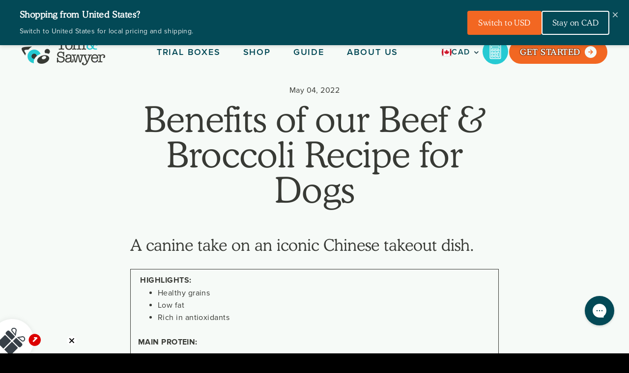

--- FILE ---
content_type: text/html; charset=utf-8
request_url: https://tomandsawyer.com/blogs/news/benefits-of-our-beef-broccoli-recipe-for-dogs
body_size: 44110
content:















<!doctype html>
<html class="no-js" lang="en" dir="ltr">
<head>
  <meta charset="utf-8">
  <meta http-equiv="X-UA-Compatible" content="IE=edge">
  <meta name="viewport" content="width=device-width,initial-scale=1,viewport-fit=cover">
  <meta name="theme-color" content="#000000">
  <link rel="canonical" href="https://tomandsawyer.com/blogs/news/benefits-of-our-beef-broccoli-recipe-for-dogs">
  <link rel="preconnect" href="https://cdn.shopify.com">
  <link rel="preconnect" href="https://fonts.shopifycdn.com">
  <link rel="dns-prefetch" href="https://productreviews.shopifycdn.com">
  <link rel="dns-prefetch" href="https://ajax.googleapis.com">
  <link rel="dns-prefetch" href="https://maps.googleapis.com">
  <link rel="dns-prefetch" href="https://maps.gstatic.com"><link rel="shortcut icon" href="//tomandsawyer.com/cdn/shop/files/t_s-favicon-fill_32x32.png?v=1764374531" type="image/png" /><title>Benefits of our Beef &amp; Broccoli Recipe for Dogs - Tom&amp;Sawyer Pet Meals
</title>
<meta name="description" content="Does your dog need a low-fat or gluten-free diet? If you&#39;re curious about the benefits our freshly cooked Beef &amp; Broccoli recipe has for your dog, click here to learn more."><meta property="og:site_name" content=""><meta property="og:url" content="https://tomandsawyer.com/blogs/news/benefits-of-our-beef-broccoli-recipe-for-dogs">
  <meta property="og:title" content="Benefits of our Beef &amp; Broccoli Recipe for Dogs">
  <meta property="og:type" content="article">
  <meta property="og:description" content="A canine take on an iconic Chinese takeout dish.



 HIGHLIGHTS:

Healthy grains
Low fat
Rich in antioxidants


MAIN PROTEIN:

Beef

GOOD FOR:  Adult dogs, healthy or over-weight seniors, dogs with gluten allergies, pancreatitis, may be beneficial for dogs requiring weight loss*, picky eaters.
* For dogs undergoing an energy restriction, this recipe should only be used when in consultation with a veterinarian.




 
Our Beef &amp; Broccoli recipe is your pup’s version of a favourite Chinese takeout dish! This recipe is all-inclusive and can provide many benefits to dogs with a variety of dietary restrictions or requirements. 
This recipe is perfect for pups who:
1. Need a Low-Fat Diet
Sensitive stomachs or dogs who suffer from pancreatitis will benefit from having this low-fat diet. Tom&amp;Sawyer sources extra-lean ground beef so that even dogs who need a low fat diet can enjoy the delicious flavours of beef in their regular diet. Meals for pancreatitis require fat levels below 25 grams per 1000 kcals - which this recipe delivers! 
2. Are Picky Eaters
Dogs can’t resist the taste of beef! In addition to a yummy protein source, this recipe uses limited ingredients which can help those fussy eaters. 
3. Have a Gluten Intolerance
For a healthy carbohydrate source, the Beef &amp; Broccoli incorporates quinoa. Quinoa is a pseudo-grain and contains no gluten. This means that even pups who have allergy-like flare ups to gluten can safely eat Beef &amp; Broccoli for dinner. 
In addition to meeting various dietary needs for different dogs, the Beef &amp; Broccoli recipe also contains superfood ingredients such as ginger root and Goji berries.  

Additional benefits of Beef &amp; Broccoli includes:
1. Maintaining Joint Health
Antioxidants and anti-inflammatory effects from Goji berries, ginger root, hemp seed oil, and fish oils all contribute to reducing and preventing inflammation and damage to the joints. Senior pups or hard working dogs can benefit from these effects. 
2. Shiny Skin and Coat
The high-quality, extra lean beef from this recipe contains many essential amino acids that build proteins that are components to hair. Antioxidants can also help reduce damage to the skin cells. In addition, minerals such as zinc, which is found in our anchovy fish oil, is crucial for healthy skin and coat!
3. Obesity Prevention and Weight Loss
You might think the low-fat aspect of this diet is what makes it great for obesity prevention and weight loss. However, it’s actually the fats in this diet that do wonders for your dog’s metabolism and weight. The high levels of healthy omega fatty acids can actually improve fatty acid metabolism and reduce fat deposition. Additionally, they are anti-inflammatory, preventing some of the negative consequences of obesity for your pup!
Next time you’re bringing home take-out, don’t forget to include your dog too! 

See our full menu lineup here.

Written by: Hannah GodfreyAnimal NutritionistBSc.H. | MSc. Animal Nutritionwww.tomandsawyer.com"><meta property="og:image" content="http://tomandsawyer.com/cdn/shop/articles/Screen_Shot_2022-05-04_at_11.08.47_AM_1200x630.png?v=1658436629">
  <meta property="og:image:secure_url" content="https://tomandsawyer.com/cdn/shop/articles/Screen_Shot_2022-05-04_at_11.08.47_AM_1200x630.png?v=1658436629">
  <meta name="twitter:site" content="@">
  <meta name="twitter:card" content="summary_large_image">
  <meta name="twitter:title" content="Benefits of our Beef & Broccoli Recipe for Dogs">
  <meta name="twitter:description" content="A canine take on an iconic Chinese takeout dish.



 HIGHLIGHTS:

Healthy grains
Low fat
Rich in antioxidants


MAIN PROTEIN:

Beef

GOOD FOR:  Adult dogs, healthy or over-weight seniors, dogs with gluten allergies, pancreatitis, may be beneficial for dogs requiring weight loss*, picky eaters.
* For dogs undergoing an energy restriction, this recipe should only be used when in consultation with a veterinarian.




 
Our Beef &amp; Broccoli recipe is your pup’s version of a favourite Chinese takeout dish! This recipe is all-inclusive and can provide many benefits to dogs with a variety of dietary restrictions or requirements. 
This recipe is perfect for pups who:
1. Need a Low-Fat Diet
Sensitive stomachs or dogs who suffer from pancreatitis will benefit from having this low-fat diet. Tom&amp;Sawyer sources extra-lean ground beef so that even dogs who need a low fat diet can enjoy the delicious flavours of beef in their regular diet. Meals for pancreatitis require fat levels below 25 grams per 1000 kcals - which this recipe delivers! 
2. Are Picky Eaters
Dogs can’t resist the taste of beef! In addition to a yummy protein source, this recipe uses limited ingredients which can help those fussy eaters. 
3. Have a Gluten Intolerance
For a healthy carbohydrate source, the Beef &amp; Broccoli incorporates quinoa. Quinoa is a pseudo-grain and contains no gluten. This means that even pups who have allergy-like flare ups to gluten can safely eat Beef &amp; Broccoli for dinner. 
In addition to meeting various dietary needs for different dogs, the Beef &amp; Broccoli recipe also contains superfood ingredients such as ginger root and Goji berries.  

Additional benefits of Beef &amp; Broccoli includes:
1. Maintaining Joint Health
Antioxidants and anti-inflammatory effects from Goji berries, ginger root, hemp seed oil, and fish oils all contribute to reducing and preventing inflammation and damage to the joints. Senior pups or hard working dogs can benefit from these effects. 
2. Shiny Skin and Coat
The high-quality, extra lean beef from this recipe contains many essential amino acids that build proteins that are components to hair. Antioxidants can also help reduce damage to the skin cells. In addition, minerals such as zinc, which is found in our anchovy fish oil, is crucial for healthy skin and coat!
3. Obesity Prevention and Weight Loss
You might think the low-fat aspect of this diet is what makes it great for obesity prevention and weight loss. However, it’s actually the fats in this diet that do wonders for your dog’s metabolism and weight. The high levels of healthy omega fatty acids can actually improve fatty acid metabolism and reduce fat deposition. Additionally, they are anti-inflammatory, preventing some of the negative consequences of obesity for your pup!
Next time you’re bringing home take-out, don’t forget to include your dog too! 

See our full menu lineup here.

Written by: Hannah GodfreyAnimal NutritionistBSc.H. | MSc. Animal Nutritionwww.tomandsawyer.com">
<script type="application/ld+json">
  {
    "@context": "https://schema.org",
    "@type": "Organization",
    "@id": "https://tomandsawyer.com#organization",
    "name": "Tom\u0026amp;Sawyer",
    "url": "https://tomandsawyer.com","description": "The best option for healthy gently-cooked dog \u0026 cat food, using real restaurant ingredients, recipes crafted by chefs and balanced by animal nutritionists. Healthier, Happier, Longer Lives for your pets- delivered right to your door!\n","contactPoint": {
      "@type": "ContactPoint",
      "contactType": "customer service",
      "email": "info@tomandsawyer.com",
      "availableLanguage": ["English"]
    },"sameAs": ["https://www.facebook.com/TomandSawyer/","https://www.instagram.com/tomandsawyer","https://www.pinterest.ca/tomandsawyer/","https://www.youtube.com/channel/UCfcchm6s9uZUtIxsauvuehA","https://www.tiktok.com/@tomandsawyer?lang=en"],"foundingDate": "2015",
    "foundingLocation": {
      "@type": "Place",
      "address": {
        "@type": "PostalAddress",
        "addressLocality": "Toronto",
        "addressRegion": "ON",
        "addressCountry": "CA"
      }
    },"areaServed": [
      {
        "@type": "Country",
        "name": "Canada"
      }
    ],"knowsAbout": [
      "Pet Food",
      "Dog Food",
      "Cat Food",
      "Fresh Pet Food",
      "Pet Nutrition"
    ]
  }
</script>
<script type="application/ld+json">
  {
    "@context": "https://schema.org",
    "@type": "WebSite",
    "@id": "https://tomandsawyer.com#website",
    "url": "https://tomandsawyer.com",
    "name": "Tom\u0026amp;Sawyer","description": "The best option for healthy gently-cooked dog \u0026 cat food, using real restaurant ingredients, recipes crafted by chefs and balanced by animal nutritionists. Healthier, Happier, Longer Lives for your pets- delivered right to your door!\n","publisher": {
      "@id": "https://tomandsawyer.com#organization"
    },
    "potentialAction": {
      "@type": "SearchAction",
      "target": {
        "@type": "EntryPoint",
        "urlTemplate": "https://tomandsawyer.com/search?q={search_term_string}"
      },
      "query-input": "required name=search_term_string"
    },
    "inLanguage": "en"
  }
</script>
<script type="application/ld+json">
  {
    "@context": "https://schema.org",
    "@type": "BreadcrumbList",
    "itemListElement": [
      {
        "@type": "ListItem",
        "position": 1,
        "name": "Home",
        "item": "https://tomandsawyer.com"
      },{
          "@type": "ListItem",
          "position": 2,
          "name": "News",
          "item": "https://tomandsawyer.com/blogs/news"
        }
        ,{
          "@type": "ListItem",
          "position": 3,
          "name": "Benefits of our Beef \u0026 Broccoli Recipe for Dogs",
          "item": "https://tomandsawyer.com/blogs/news/benefits-of-our-beef-broccoli-recipe-for-dogs"
        }]
  }
</script>

  <script>window.performance && window.performance.mark && window.performance.mark('shopify.content_for_header.start');</script><meta name="google-site-verification" content="62AMfgelDe3Auw4HkShFf9xOeAJ_Ya6s8_VqgvOm5Ck">
<meta name="facebook-domain-verification" content="rq3dmsogpzgblrn594o5g5k8jsn8c1">
<meta id="shopify-digital-wallet" name="shopify-digital-wallet" content="/9433490/digital_wallets/dialog">
<meta name="shopify-checkout-api-token" content="d80524522d0ef82444d1a5ccdfe2f332">
<link rel="alternate" type="application/atom+xml" title="Feed" href="/blogs/news.atom" />
<script async="async" src="/checkouts/internal/preloads.js?locale=en-CA"></script>
<link rel="preconnect" href="https://shop.app" crossorigin="anonymous">
<script async="async" src="https://shop.app/checkouts/internal/preloads.js?locale=en-CA&shop_id=9433490" crossorigin="anonymous"></script>
<script id="apple-pay-shop-capabilities" type="application/json">{"shopId":9433490,"countryCode":"CA","currencyCode":"CAD","merchantCapabilities":["supports3DS"],"merchantId":"gid:\/\/shopify\/Shop\/9433490","merchantName":"Tom\u0026Sawyer","requiredBillingContactFields":["postalAddress","email","phone"],"requiredShippingContactFields":["postalAddress","email","phone"],"shippingType":"shipping","supportedNetworks":["visa","masterCard","amex","discover","interac","jcb"],"total":{"type":"pending","label":"Tom\u0026Sawyer","amount":"1.00"},"shopifyPaymentsEnabled":true,"supportsSubscriptions":true}</script>
<script id="shopify-features" type="application/json">{"accessToken":"d80524522d0ef82444d1a5ccdfe2f332","betas":["rich-media-storefront-analytics"],"domain":"tomandsawyer.com","predictiveSearch":true,"shopId":9433490,"locale":"en"}</script>
<script>var Shopify = Shopify || {};
Shopify.shop = "tom-sawyer.myshopify.com";
Shopify.locale = "en";
Shopify.currency = {"active":"CAD","rate":"1.0"};
Shopify.country = "CA";
Shopify.theme = {"name":"tomandsawyer-shopify-theme\/production","id":154453410022,"schema_name":"Streamline","schema_version":"4.0.0","theme_store_id":null,"role":"main"};
Shopify.theme.handle = "null";
Shopify.theme.style = {"id":null,"handle":null};
Shopify.cdnHost = "tomandsawyer.com/cdn";
Shopify.routes = Shopify.routes || {};
Shopify.routes.root = "/";</script>
<script type="module">!function(o){(o.Shopify=o.Shopify||{}).modules=!0}(window);</script>
<script>!function(o){function n(){var o=[];function n(){o.push(Array.prototype.slice.apply(arguments))}return n.q=o,n}var t=o.Shopify=o.Shopify||{};t.loadFeatures=n(),t.autoloadFeatures=n()}(window);</script>
<script>
  window.ShopifyPay = window.ShopifyPay || {};
  window.ShopifyPay.apiHost = "shop.app\/pay";
  window.ShopifyPay.redirectState = null;
</script>
<script id="shop-js-analytics" type="application/json">{"pageType":"article"}</script>
<script defer="defer" async type="module" src="//tomandsawyer.com/cdn/shopifycloud/shop-js/modules/v2/client.init-shop-cart-sync_C5BV16lS.en.esm.js"></script>
<script defer="defer" async type="module" src="//tomandsawyer.com/cdn/shopifycloud/shop-js/modules/v2/chunk.common_CygWptCX.esm.js"></script>
<script type="module">
  await import("//tomandsawyer.com/cdn/shopifycloud/shop-js/modules/v2/client.init-shop-cart-sync_C5BV16lS.en.esm.js");
await import("//tomandsawyer.com/cdn/shopifycloud/shop-js/modules/v2/chunk.common_CygWptCX.esm.js");

  window.Shopify.SignInWithShop?.initShopCartSync?.({"fedCMEnabled":true,"windoidEnabled":true});

</script>
<script>
  window.Shopify = window.Shopify || {};
  if (!window.Shopify.featureAssets) window.Shopify.featureAssets = {};
  window.Shopify.featureAssets['shop-js'] = {"shop-cart-sync":["modules/v2/client.shop-cart-sync_ZFArdW7E.en.esm.js","modules/v2/chunk.common_CygWptCX.esm.js"],"init-fed-cm":["modules/v2/client.init-fed-cm_CmiC4vf6.en.esm.js","modules/v2/chunk.common_CygWptCX.esm.js"],"shop-button":["modules/v2/client.shop-button_tlx5R9nI.en.esm.js","modules/v2/chunk.common_CygWptCX.esm.js"],"shop-cash-offers":["modules/v2/client.shop-cash-offers_DOA2yAJr.en.esm.js","modules/v2/chunk.common_CygWptCX.esm.js","modules/v2/chunk.modal_D71HUcav.esm.js"],"init-windoid":["modules/v2/client.init-windoid_sURxWdc1.en.esm.js","modules/v2/chunk.common_CygWptCX.esm.js"],"shop-toast-manager":["modules/v2/client.shop-toast-manager_ClPi3nE9.en.esm.js","modules/v2/chunk.common_CygWptCX.esm.js"],"init-shop-email-lookup-coordinator":["modules/v2/client.init-shop-email-lookup-coordinator_B8hsDcYM.en.esm.js","modules/v2/chunk.common_CygWptCX.esm.js"],"init-shop-cart-sync":["modules/v2/client.init-shop-cart-sync_C5BV16lS.en.esm.js","modules/v2/chunk.common_CygWptCX.esm.js"],"avatar":["modules/v2/client.avatar_BTnouDA3.en.esm.js"],"pay-button":["modules/v2/client.pay-button_FdsNuTd3.en.esm.js","modules/v2/chunk.common_CygWptCX.esm.js"],"init-customer-accounts":["modules/v2/client.init-customer-accounts_DxDtT_ad.en.esm.js","modules/v2/client.shop-login-button_C5VAVYt1.en.esm.js","modules/v2/chunk.common_CygWptCX.esm.js","modules/v2/chunk.modal_D71HUcav.esm.js"],"init-shop-for-new-customer-accounts":["modules/v2/client.init-shop-for-new-customer-accounts_ChsxoAhi.en.esm.js","modules/v2/client.shop-login-button_C5VAVYt1.en.esm.js","modules/v2/chunk.common_CygWptCX.esm.js","modules/v2/chunk.modal_D71HUcav.esm.js"],"shop-login-button":["modules/v2/client.shop-login-button_C5VAVYt1.en.esm.js","modules/v2/chunk.common_CygWptCX.esm.js","modules/v2/chunk.modal_D71HUcav.esm.js"],"init-customer-accounts-sign-up":["modules/v2/client.init-customer-accounts-sign-up_CPSyQ0Tj.en.esm.js","modules/v2/client.shop-login-button_C5VAVYt1.en.esm.js","modules/v2/chunk.common_CygWptCX.esm.js","modules/v2/chunk.modal_D71HUcav.esm.js"],"shop-follow-button":["modules/v2/client.shop-follow-button_Cva4Ekp9.en.esm.js","modules/v2/chunk.common_CygWptCX.esm.js","modules/v2/chunk.modal_D71HUcav.esm.js"],"checkout-modal":["modules/v2/client.checkout-modal_BPM8l0SH.en.esm.js","modules/v2/chunk.common_CygWptCX.esm.js","modules/v2/chunk.modal_D71HUcav.esm.js"],"lead-capture":["modules/v2/client.lead-capture_Bi8yE_yS.en.esm.js","modules/v2/chunk.common_CygWptCX.esm.js","modules/v2/chunk.modal_D71HUcav.esm.js"],"shop-login":["modules/v2/client.shop-login_D6lNrXab.en.esm.js","modules/v2/chunk.common_CygWptCX.esm.js","modules/v2/chunk.modal_D71HUcav.esm.js"],"payment-terms":["modules/v2/client.payment-terms_CZxnsJam.en.esm.js","modules/v2/chunk.common_CygWptCX.esm.js","modules/v2/chunk.modal_D71HUcav.esm.js"]};
</script>
<script>(function() {
  var isLoaded = false;
  function asyncLoad() {
    if (isLoaded) return;
    isLoaded = true;
    var urls = ["https:\/\/js.smile.io\/v1\/smile-shopify.js?shop=tom-sawyer.myshopify.com","https:\/\/shopify-app.bundlepayments.com\/widget-script?shop=tom-sawyer.myshopify.com","https:\/\/redirectify.app\/script_tags\/tracking.js?shop=tom-sawyer.myshopify.com","https:\/\/scripttags.jst.ai\/shopify_justuno_9433490_38f65b40-6cc1-11ec-a58a-f1799901d9e6.js?shop=tom-sawyer.myshopify.com","https:\/\/tools.luckyorange.com\/core\/lo.js?site-id=9a24f023\u0026shop=tom-sawyer.myshopify.com","\/\/cdn.shopify.com\/proxy\/506d076e0426739330468e47e947e883efd279bfc9124048c72ea276993e73cd\/app.heap-static.com\/integrations\/shopify-one-click\/js\/script-tag?shop=tom-sawyer.myshopify.com\u0026sp-cache-control=cHVibGljLCBtYXgtYWdlPTkwMA","https:\/\/config.gorgias.chat\/bundle-loader\/01GYCC8XD4TQF8EYH5KDC06NYJ?source=shopify1click\u0026shop=tom-sawyer.myshopify.com","https:\/\/na.shgcdn3.com\/pixel-collector.js?shop=tom-sawyer.myshopify.com","https:\/\/sdk.postscript.io\/sdk-script-loader.bundle.js?shopId=32038\u0026shop=tom-sawyer.myshopify.com","https:\/\/cdn.9gtb.com\/loader.js?g_cvt_id=2af6316f-8190-43fb-bfd7-fabc57675c2a\u0026shop=tom-sawyer.myshopify.com"];
    for (var i = 0; i < urls.length; i++) {
      var s = document.createElement('script');
      s.type = 'text/javascript';
      s.async = true;
      s.src = urls[i];
      var x = document.getElementsByTagName('script')[0];
      x.parentNode.insertBefore(s, x);
    }
  };
  if(window.attachEvent) {
    window.attachEvent('onload', asyncLoad);
  } else {
    window.addEventListener('load', asyncLoad, false);
  }
})();</script>
<script id="__st">var __st={"a":9433490,"offset":-18000,"reqid":"b81897b0-c61e-462c-a0c0-e5a623911755-1768840553","pageurl":"tomandsawyer.com\/blogs\/news\/benefits-of-our-beef-broccoli-recipe-for-dogs","s":"articles-587148460262","u":"d4bb4bc2a895","p":"article","rtyp":"article","rid":587148460262};</script>
<script>window.ShopifyPaypalV4VisibilityTracking = true;</script>
<script id="captcha-bootstrap">!function(){'use strict';const t='contact',e='account',n='new_comment',o=[[t,t],['blogs',n],['comments',n],[t,'customer']],c=[[e,'customer_login'],[e,'guest_login'],[e,'recover_customer_password'],[e,'create_customer']],r=t=>t.map((([t,e])=>`form[action*='/${t}']:not([data-nocaptcha='true']) input[name='form_type'][value='${e}']`)).join(','),a=t=>()=>t?[...document.querySelectorAll(t)].map((t=>t.form)):[];function s(){const t=[...o],e=r(t);return a(e)}const i='password',u='form_key',d=['recaptcha-v3-token','g-recaptcha-response','h-captcha-response',i],f=()=>{try{return window.sessionStorage}catch{return}},m='__shopify_v',_=t=>t.elements[u];function p(t,e,n=!1){try{const o=window.sessionStorage,c=JSON.parse(o.getItem(e)),{data:r}=function(t){const{data:e,action:n}=t;return t[m]||n?{data:e,action:n}:{data:t,action:n}}(c);for(const[e,n]of Object.entries(r))t.elements[e]&&(t.elements[e].value=n);n&&o.removeItem(e)}catch(o){console.error('form repopulation failed',{error:o})}}const l='form_type',E='cptcha';function T(t){t.dataset[E]=!0}const w=window,h=w.document,L='Shopify',v='ce_forms',y='captcha';let A=!1;((t,e)=>{const n=(g='f06e6c50-85a8-45c8-87d0-21a2b65856fe',I='https://cdn.shopify.com/shopifycloud/storefront-forms-hcaptcha/ce_storefront_forms_captcha_hcaptcha.v1.5.2.iife.js',D={infoText:'Protected by hCaptcha',privacyText:'Privacy',termsText:'Terms'},(t,e,n)=>{const o=w[L][v],c=o.bindForm;if(c)return c(t,g,e,D).then(n);var r;o.q.push([[t,g,e,D],n]),r=I,A||(h.body.append(Object.assign(h.createElement('script'),{id:'captcha-provider',async:!0,src:r})),A=!0)});var g,I,D;w[L]=w[L]||{},w[L][v]=w[L][v]||{},w[L][v].q=[],w[L][y]=w[L][y]||{},w[L][y].protect=function(t,e){n(t,void 0,e),T(t)},Object.freeze(w[L][y]),function(t,e,n,w,h,L){const[v,y,A,g]=function(t,e,n){const i=e?o:[],u=t?c:[],d=[...i,...u],f=r(d),m=r(i),_=r(d.filter((([t,e])=>n.includes(e))));return[a(f),a(m),a(_),s()]}(w,h,L),I=t=>{const e=t.target;return e instanceof HTMLFormElement?e:e&&e.form},D=t=>v().includes(t);t.addEventListener('submit',(t=>{const e=I(t);if(!e)return;const n=D(e)&&!e.dataset.hcaptchaBound&&!e.dataset.recaptchaBound,o=_(e),c=g().includes(e)&&(!o||!o.value);(n||c)&&t.preventDefault(),c&&!n&&(function(t){try{if(!f())return;!function(t){const e=f();if(!e)return;const n=_(t);if(!n)return;const o=n.value;o&&e.removeItem(o)}(t);const e=Array.from(Array(32),(()=>Math.random().toString(36)[2])).join('');!function(t,e){_(t)||t.append(Object.assign(document.createElement('input'),{type:'hidden',name:u})),t.elements[u].value=e}(t,e),function(t,e){const n=f();if(!n)return;const o=[...t.querySelectorAll(`input[type='${i}']`)].map((({name:t})=>t)),c=[...d,...o],r={};for(const[a,s]of new FormData(t).entries())c.includes(a)||(r[a]=s);n.setItem(e,JSON.stringify({[m]:1,action:t.action,data:r}))}(t,e)}catch(e){console.error('failed to persist form',e)}}(e),e.submit())}));const S=(t,e)=>{t&&!t.dataset[E]&&(n(t,e.some((e=>e===t))),T(t))};for(const o of['focusin','change'])t.addEventListener(o,(t=>{const e=I(t);D(e)&&S(e,y())}));const B=e.get('form_key'),M=e.get(l),P=B&&M;t.addEventListener('DOMContentLoaded',(()=>{const t=y();if(P)for(const e of t)e.elements[l].value===M&&p(e,B);[...new Set([...A(),...v().filter((t=>'true'===t.dataset.shopifyCaptcha))])].forEach((e=>S(e,t)))}))}(h,new URLSearchParams(w.location.search),n,t,e,['guest_login'])})(!1,!0)}();</script>
<script integrity="sha256-4kQ18oKyAcykRKYeNunJcIwy7WH5gtpwJnB7kiuLZ1E=" data-source-attribution="shopify.loadfeatures" defer="defer" src="//tomandsawyer.com/cdn/shopifycloud/storefront/assets/storefront/load_feature-a0a9edcb.js" crossorigin="anonymous"></script>
<script crossorigin="anonymous" defer="defer" src="//tomandsawyer.com/cdn/shopifycloud/storefront/assets/shopify_pay/storefront-65b4c6d7.js?v=20250812"></script>
<script data-source-attribution="shopify.dynamic_checkout.dynamic.init">var Shopify=Shopify||{};Shopify.PaymentButton=Shopify.PaymentButton||{isStorefrontPortableWallets:!0,init:function(){window.Shopify.PaymentButton.init=function(){};var t=document.createElement("script");t.src="https://tomandsawyer.com/cdn/shopifycloud/portable-wallets/latest/portable-wallets.en.js",t.type="module",document.head.appendChild(t)}};
</script>
<script data-source-attribution="shopify.dynamic_checkout.buyer_consent">
  function portableWalletsHideBuyerConsent(e){var t=document.getElementById("shopify-buyer-consent"),n=document.getElementById("shopify-subscription-policy-button");t&&n&&(t.classList.add("hidden"),t.setAttribute("aria-hidden","true"),n.removeEventListener("click",e))}function portableWalletsShowBuyerConsent(e){var t=document.getElementById("shopify-buyer-consent"),n=document.getElementById("shopify-subscription-policy-button");t&&n&&(t.classList.remove("hidden"),t.removeAttribute("aria-hidden"),n.addEventListener("click",e))}window.Shopify?.PaymentButton&&(window.Shopify.PaymentButton.hideBuyerConsent=portableWalletsHideBuyerConsent,window.Shopify.PaymentButton.showBuyerConsent=portableWalletsShowBuyerConsent);
</script>
<script data-source-attribution="shopify.dynamic_checkout.cart.bootstrap">document.addEventListener("DOMContentLoaded",(function(){function t(){return document.querySelector("shopify-accelerated-checkout-cart, shopify-accelerated-checkout")}if(t())Shopify.PaymentButton.init();else{new MutationObserver((function(e,n){t()&&(Shopify.PaymentButton.init(),n.disconnect())})).observe(document.body,{childList:!0,subtree:!0})}}));
</script>
<link id="shopify-accelerated-checkout-styles" rel="stylesheet" media="screen" href="https://tomandsawyer.com/cdn/shopifycloud/portable-wallets/latest/accelerated-checkout-backwards-compat.css" crossorigin="anonymous">
<style id="shopify-accelerated-checkout-cart">
        #shopify-buyer-consent {
  margin-top: 1em;
  display: inline-block;
  width: 100%;
}

#shopify-buyer-consent.hidden {
  display: none;
}

#shopify-subscription-policy-button {
  background: none;
  border: none;
  padding: 0;
  text-decoration: underline;
  font-size: inherit;
  cursor: pointer;
}

#shopify-subscription-policy-button::before {
  box-shadow: none;
}

      </style>

<script>window.performance && window.performance.mark && window.performance.mark('shopify.content_for_header.end');</script>
  





  <script type="text/javascript">
    
      window.__shgMoneyFormat = window.__shgMoneyFormat || {"CAD":{"currency":"CAD","currency_symbol":"$","currency_symbol_location":"left","decimal_places":2,"decimal_separator":".","thousands_separator":","},"USD":{"currency":"USD","currency_symbol":"$","currency_symbol_location":"left","decimal_places":2,"decimal_separator":".","thousands_separator":","}};
    
    window.__shgCurrentCurrencyCode = window.__shgCurrentCurrencyCode || {
      currency: "CAD",
      currency_symbol: "$",
      decimal_separator: ".",
      thousands_separator: ",",
      decimal_places: 2,
      currency_symbol_location: "left"
    };
  </script>




  

  <script>

    var theme = {
      stylesheet: "//tomandsawyer.com/cdn/shop/t/54/assets/theme.css?v=124702002902811518951767165669",
      template: "article",
      routes: {
        home: "/",
        cart: "/cart.js",
        cartPage: "/cart",
        cartAdd: "/cart/add.js",
        cartChange: "/cart/change.js"
      },
      strings: {
        addToCart: "Add to cart",
        soldOut: "Sold Out",
        unavailable: "Unavailable",
        regularPrice: "Regular price",
        salePrice: "Sale price",
        inStockLabel: "In stock, ready to ship",
        stockLabel: "Low stock - [count] items left",
        willNotShipUntil: "Ready to ship [date]",
        willBeInStockAfter: "Back in stock [date]",
        waitingForStock: "Inventory on the way",
        cartItems: "[count] items",
        cartConfirmDelete: "Are you sure you want to remove this item?",
        cartTermsConfirmation: "You must agree with the terms and conditions of sales to check out"
      },
      settings: {
        dynamicVariantsEnable: true,
        cartType: "drawer",
        isCustomerTemplate: false,
        moneyFormat: "${{amount}}",
        quickView: false,
        hoverProductGrid: false,
        themeName: 'Streamline',
        themeVersion: "4.0.0",
        mealPlanOnetimeWarning: "While this is still enough of the right food for {{pet_name}}, you will be missing out on 5% savings and the peace of mind that regular delivery brings to a busy schedule.",
        mealPlanFrequencyWarning: "Too long and you'll run out; too short and your freezer will get overloaded.",
        feedingGuideApiKey: "xFJX+xzng17XLNmnwU0CkLqUs\/QePkGEnSAIoAgRfZ8=",
        market: 'CA',
        subscriptionDiscount: 0.95,
        subscriptionDiscountPercent: '5%'
      }
    };

    document.documentElement.className = document.documentElement.className.replace('no-js', 'js');
  </script><style data-shopify>@font-face {
    font-family: "American Typewriter Regular";
    src: url('//tomandsawyer.com/cdn/shop/t/54/assets/American_Typewriter_Regular.woff2?v=27687807806167918331764015711') format("woff2"),
         url('//tomandsawyer.com/cdn/shop/t/54/assets/American_Typewriter_Regular.woff?v=136942143168716253551764015711') format("woff");
  }

  @font-face {
    font-family: "Cooper BT Light";
    src: url('//tomandsawyer.com/cdn/shop/t/54/assets/Cooper_BT_Light.woff2?v=102151193318867619791764015714') format("woff2"),
         url('//tomandsawyer.com/cdn/shop/t/54/assets/Cooper_BT_Light.woff?v=180164750921113872321764015713') format("woff");
  }

  @font-face {
    font-family: "Cooper BT Medium";
    src: url('//tomandsawyer.com/cdn/shop/t/54/assets/Cooper_BT_Medium.woff2?v=1542359327994109991764015714') format("woff2"),
         url('//tomandsawyer.com/cdn/shop/t/54/assets/Cooper_BT_Medium.woff?v=34361323479310286761764015714') format("woff");
  }

  @font-face {
    font-family: "Proxima Nova";
    font-weight: 400;
    src: url('//tomandsawyer.com/cdn/shop/t/54/assets/Proxima_Nova.woff2?v=59093446087745233661764015713') format("woff2"),
         url('//tomandsawyer.com/cdn/shop/t/54/assets/Proxima_Nova.woff?v=119468592253646787831764015712') format("woff");
  }

  @font-face {
    font-family: "Proxima Nova";
    font-weight: 600;
    src: url('//tomandsawyer.com/cdn/shop/t/54/assets/Proxima_Nova_SemiBold.woff2?v=146879334254291341251764015715') format("woff2"),
         url('//tomandsawyer.com/cdn/shop/t/54/assets/Proxima_Nova_SemiBold.woff?v=15969358920910462591764015714') format("woff");
  }

  @font-face {
    font-family: "Proxima Nova";
    font-weight: 700;
    src: url('//tomandsawyer.com/cdn/shop/t/54/assets/Proxima_Nova_Bold.woff2?v=65776567754670098051764015714') format("woff2"),
         url('//tomandsawyer.com/cdn/shop/t/54/assets/Proxima_Nova_Bold.woff?v=65639806473399531111764015713') format("woff");
  }

  :root {
    --typeHeaderPrimary: "Cooper BT Light";
    --typeHeaderFallback: -apple-system, 'Segoe UI', Roboto, 'Helvetica Neue', 'Noto Sans', 'Liberation Sans', Arial, sans-serif, 'Apple Color Emoji', 'Segoe UI Emoji', 'Segoe UI Symbol', 'Noto Color Emoji';
    --typeHeaderSize: 82px;
    --typeHeaderStyle: normal;
    --typeHeaderWeight: 400;
    --typeHeaderLineHeight: 1;
    --typeHeaderSpacing: 0.0em;

    --typeBasePrimary: "Proxima Nova";
    --typeBaseFallback:-apple-system, 'Segoe UI', Roboto, 'Helvetica Neue', 'Noto Sans', 'Liberation Sans', Arial, sans-serif, 'Apple Color Emoji', 'Segoe UI Emoji', 'Segoe UI Symbol', 'Noto Color Emoji';
    --typeBaseSize: 18px;
    --typeBaseWeight: 400;
    --typeBaseStyle: normal;
    --typeBaseSpacing: 0.025em;
    --typeBaseLineHeight: 1.6;

    
      --buttonRadius: 35px;
    

    --iconWeight: 5px;
    --iconLinecaps: miter;
  }

  

  .hero {
    background-image: linear-gradient(100deg, #f6faf7 40%, #ffffff 63%, #f6faf7 79%);
  }

  .placeholder-content,
  .image-wrap,
  .skrim__link,
  .pswp__img--placeholder {
    background-image: linear-gradient(100deg, #f6faf7 40%, #ecf5ee 63%, #f6faf7 79%);
  }</style><style>
  
  

  
  
  

  body,
  input,
  textarea,
  button,
  select {
    -webkit-font-smoothing: antialiased;
    -webkit-text-size-adjust: 100%;
    text-rendering: optimizeSpeed;
    font-family: var(--typeBasePrimary), var(--typeBaseFallback);
    font-size: calc(var(--typeBaseSize) * 0.85);
    font-weight: var(--typeBaseWeight);
    font-style: var(--typeBaseStyle);
    letter-spacing: var(--typeBaseSpacing);
    line-height: var(--typeBaseLineHeight);
  }

  @media only screen and (min-width: 769px) {
    body,
    input,
    textarea,
    button,
    select {
      font-size: var(--typeBaseSize);
    }
  }

  .page-container,
  .overscroll-loader {
    display: none;
  }

  h1, .h1,
  h3, .h3,
  h4, .h4,
  h5, .h5,
  h6, .h6,
  .section-header__title,
  .spr-header-title.spr-header-title {
    font-family: var(--typeHeaderPrimary), var(--typeHeaderFallback);
    font-weight: var(--typeHeaderWeight);
    font-style: normal;
    letter-spacing: var(--typeHeaderSpacing);
    line-height: var(--typeHeaderLineHeight);
    word-break: break-word;

    
  }

  h2, .h2 {
    font-family: var(--typeBasePrimary), var(--typeBaseFallback);
    font-weight: var(--typeBaseWeight);
    letter-spacing: var(--typeBaseSpacing);
    line-height: var(--typeBaseLineHeight);
  }

  
  @keyframes pulse-fade {
    0% {
      opacity: 0;
    }
    50% {
      opacity: 1;
    }
    100% {
      opacity: 0;
    }
  }

  .splash-screen {
    box-sizing: border-box;
    display: flex;
    position: fixed;
    left: 0;
    top: 0;
    right: 0;
    bottom: 0;
    align-items: center;
    justify-content: center;
    z-index: 10001;
    background-color: #f6faf7;
  }

  .splash-screen__loader {
    max-width: 120px;
  }

  @media only screen and (min-width: 769px) {
    .splash-screen__loader {
      max-width: 300px;
    }
  }

  .splash-screen img {
    display: block;
    max-width: 100%;
    border: 0 none;
    animation: pulse-fade 0.4s infinite linear;
  }

  .loader-text {
    letter-spacing: 0.2em;
    font-size: 1.5em;
    text-transform: uppercase;
    animation: pulse-fade 0.4s infinite linear;
  }

  .loader-logo {
    display: none;
    position: fixed;
    left: 0;
    top: 0;
    right: 0;
    bottom: 0;
    align-items: center;
    justify-content: center;
    background-color: #f6faf7;
    z-index: 6000;
  }

  .loader-logo__img {
    display: block;
  }

  .transition-body {
    opacity: 0;
  }

  .btn--loading span:after {
    content: "Loading";
  }
</style>

<link title="theme" rel="preload" href="//tomandsawyer.com/cdn/shop/t/54/assets/theme.css?v=124702002902811518951767165669" as="style">
<noscript><link rel="stylesheet" href="//tomandsawyer.com/cdn/shop/t/54/assets/theme.css?v=124702002902811518951767165669"></noscript>

<script>
/*! loadCSS. [c]2017 Filament Group, Inc. MIT License */
!function(a){"use strict";var b=function(b,c,d){function e(a){return h.body?a():void setTimeout(function(){e(a)})}function f(){i.addEventListener&&i.removeEventListener("load",f);if(!Shopify.designMode)i.media=d||"all"}var g,h=a.document,i=h.createElement("link");if(c)g=c;else{var j=(h.body||h.getElementsByTagName("head")[0]).childNodes;g=j[j.length-1]}var k=h.styleSheets;i.rel="stylesheet",i.href=b,i.media=Shopify.designMode?d||"all":"only x",e(function(){g.parentNode.insertBefore(i,c?g:g.nextSibling)});var l=function(a){for(var b=i.href,c=k.length;c--;)if(k[c].href===b)return a();setTimeout(function(){l(a)})};return i.addEventListener&&i.addEventListener("load",f),i.onloadcssdefined=l,l(f),i};"undefined"!=typeof exports?exports.loadCSS=b:a.loadCSS=b}("undefined"!=typeof global?global:this);
/*! onloadCSS. (onload callback for loadCSS) [c]2017 Filament Group, Inc. MIT License */
function onloadCSS(a,b){function c(){!d&&b&&(d=!0,b.call(a))}var d;a.addEventListener&&a.addEventListener("load",c),a.attachEvent&&a.attachEvent("onload",c),"isApplicationInstalled"in navigator&&"onloadcssdefined"in a&&a.onloadcssdefined(c)}

// Insert our stylesheet before our preload <link> tag
var preload = document.querySelector('link[href="//tomandsawyer.com/cdn/shop/t/54/assets/theme.css?v=124702002902811518951767165669"]');
var stylesheet = loadCSS('//tomandsawyer.com/cdn/shop/t/54/assets/theme.css?v=124702002902811518951767165669', preload);
// Create a property to easily detect if the stylesheet is done loading
onloadCSS(stylesheet, function() { stylesheet.loaded = true; });
</script>
<script src="//tomandsawyer.com/cdn/shop/t/54/assets/vendor-v5.js" defer="defer"></script><link rel="preload" as="style" href="//tomandsawyer.com/cdn/shop/t/54/assets/currency-flags.css" onload="this.onload=null;this.rel='stylesheet'">
    <link rel="stylesheet" href="//tomandsawyer.com/cdn/shop/t/54/assets/currency-flags.css"><script src="//tomandsawyer.com/cdn/shop/t/54/assets/theme.js?v=159059233635718209611767165640" defer="defer"></script><script>
    const awtomicNextOrderBlackoutDates = ['2024-12-19', '2024-12-26'];
  </script>
  <script src="//tomandsawyer.com/cdn/shop/t/54/assets/toast-notifications.min.js?v=135282964005294919911764537245"></script>
  <script src="//tomandsawyer.com/cdn/shop/t/54/assets/custom.min.js?v=11586896048831196561767165640" defer="defer"></script><script src="//tomandsawyer.com/cdn/shop/t/54/assets/market-auto-detection.js?v=164180498835446454131764015714" defer="defer"></script><script>
    window.MIN_ITEMS = 14;
    window.AWTOMIC_BUNDLE_CONFIG = {
      handle: 'pet-meal-box',
      productId: 'gid://shopify/Product/9481358508262',
      variantId: 'gid://shopify/ProductVariant/46895797469414',
      name: 'Pet Meal Box',
      label: 'Select at least 14 meal packages',
      type: 'dynamicBaB'
    };window.AWTOMIC_SELLING_PLANS = {'1': '2816049382',
'2': '2816082150',
'3': '2816114918',
'4': '2816147686',
'5': '2816180454',
'6': '2816213222',
'7': '2816245990',
'8': '2816278758'
};window.CART_STATE = {
      itemCount: 0,};
  </script>
  




<script>
  window.mealProductData = {
    
      
      
        
        

        

        
          
          
          
          
            
              
              
            
              
              
            
              
              
            
              
              
            
              
              
            
              
              
            
              
              
                
                
                
                
                
          

          
          "italian-beef-pasta": {
            title: "Italian Beef Pasta",
            product_type: "Dog Meal",
            image: "\/\/tomandsawyer.com\/cdn\/shop\/products\/ItalianBeefPasta_pot_sm_300x300.png?v=1764821029",
            tags: ["Active","FILTER:Misc:Best_Food_Toppers","FILTER:Misc:Bestsellers","FILTER:Misc:Puppies","PLAN:Allergies:Chicken","PLAN:Allergies:Dairy","PLAN:Allergies:Fish","PLAN:Allergies:Pork","PLAN:Health:Cancer_Dog","PLAN:Health:Environmental_Allergies","PLAN:Health:Picky_Eater","PLAN:Health:Sensitive_Stomach","PLAN:Life_Stage:Adult_Maintenance","PLAN:Life_Stage:Puppy_(with_puppy_booster)"],
            variant_id: "39972992778416",
            kcal_per_100g: 137
          }
          
        
      
        
        

        

        
          
          
          
          
            
              
              
            
              
              
            
              
              
            
              
              
            
              
              
            
              
              
            
              
              
                
                
                
                
                
          

          ,
          "kangaroo": {
            title: "Kangaroo",
            product_type: "Dog Meal",
            image: "\/\/tomandsawyer.com\/cdn\/shop\/products\/Kangaroo_pot_sm_300x300.png?v=1764820976",
            tags: ["Active","FILTER:Misc:Bestsellers","FILTER:Misc:Novel_Protein","PLAN:Allergies:Beef","PLAN:Allergies:Chicken","PLAN:Allergies:Dairy","PLAN:Allergies:Eggs","PLAN:Allergies:Fish","PLAN:Allergies:Gluten","PLAN:Allergies:Grain","PLAN:Allergies:Pork","PLAN:Health:Diabetes_Mellitus_Dog","PLAN:Health:Environmental_Allergies","PLAN:Health:Gluten_Free","PLAN:Health:Grain_Free","PLAN:Health:Itchy_Paws_Skin","PLAN:Health:Low_Fat","PLAN:Health:Pancreatitis_Dog","PLAN:Health:Sensitive_Stomach","PLAN:Health:Tear_Stains","PLAN:Health:Vomiting","PLAN:Health:Weight_Management","PLAN:Life_Stage:Adult_Maintenance"],
            variant_id: "37166787980",
            kcal_per_100g: 95
          }
          
        
      
        
        

        

        
          
          
          
          
            
              
              
            
              
              
            
              
              
            
              
              
            
              
              
            
              
              
            
              
              
                
                
                
                
                
          

          ,
          "classic-pork-stew": {
            title: "Classic Pork Stew",
            product_type: "Dog Meal",
            image: "\/\/tomandsawyer.com\/cdn\/shop\/products\/ClassicPorkStew_pot_sm_300x300.png?v=1764820995",
            tags: ["Active","FILTER:Misc:Best_Food_Toppers","FILTER:Misc:Bestsellers","FILTER:Misc:Novel_Protein","FILTER:Misc:Puppies","PLAN:Allergies:Beef","PLAN:Allergies:Chicken","PLAN:Allergies:Dairy","PLAN:Allergies:Eggs","PLAN:Allergies:Fish","PLAN:Allergies:Gluten","PLAN:Allergies:Grain","PLAN:Health:Cancer_Dog","PLAN:Health:Diabetes_Mellitus_Dog","PLAN:Health:Ear_Infections","PLAN:Health:Environmental_Allergies","PLAN:Health:Gluten_Free","PLAN:Health:Grain_Free","PLAN:Health:Picky_Eater","PLAN:Health:Sensitive_Stomach","PLAN:Health:Weight_Management","PLAN:Life_Stage:Adult_Maintenance","PLAN:Life_Stage:Puppy_(with_puppy_booster)"],
            variant_id: "39967893717168",
            kcal_per_100g: 163
          }
          
        
      
        
        

        

        
          
          
          
          
            
              
              
            
              
              
            
              
              
            
              
              
            
              
              
            
              
              
            
              
              
                
                
                
                
                
          

          ,
          "beef-broccoli": {
            title: "Beef \u0026 Broccoli",
            product_type: "Dog Meal",
            image: "\/\/tomandsawyer.com\/cdn\/shop\/products\/Beef_Broccoli_pot_sm_300x300.png?v=1764821019",
            tags: ["Active","FILTER:Misc:Best_Food_Toppers","PLAN:Allergies:Chicken","PLAN:Allergies:Dairy","PLAN:Allergies:Eggs","PLAN:Allergies:Fish","PLAN:Allergies:Gluten","PLAN:Allergies:Pork","PLAN:Health:Diabetes_Mellitus_Dog","PLAN:Health:Environmental_Allergies","PLAN:Health:Gluten_Free","PLAN:Health:Low_Fat","PLAN:Health:Pancreatitis_Dog","PLAN:Health:Sensitive_Stomach","PLAN:Health:Weight_Management","PLAN:Life_Stage:Adult_Maintenance"],
            variant_id: "39967922389168",
            kcal_per_100g: 125
          }
          
        
      
        
        

        

        
          
          
          
          
            
              
              
            
              
              
            
              
              
            
              
              
            
              
              
            
              
              
            
              
              
                
                
                
                
                
          

          ,
          "coconut-chicken": {
            title: "Coconut Chicken",
            product_type: "Dog Meal",
            image: "\/\/tomandsawyer.com\/cdn\/shop\/products\/CoconutChicken_pot_sm_300x300.png?v=1764821010",
            tags: ["Active","FILTER:Misc:Best_Food_Toppers","FILTER:Misc:Bestsellers","FILTER:Misc:Senior_Care","PLAN:Allergies:Beef","PLAN:Allergies:Dairy","PLAN:Allergies:Eggs","PLAN:Allergies:Fish","PLAN:Allergies:Gluten","PLAN:Allergies:Pork","PLAN:Health:Cancer_Dog","PLAN:Health:Environmental_Allergies","PLAN:Health:Gluten_Free","PLAN:Health:Itchy_Paws_Skin","PLAN:Health:Low_Fat","PLAN:Health:Pancreatitis_Dog","PLAN:Health:Sensitive_Stomach","PLAN:Health:Vomiting","PLAN:Health:Weight_Management","PLAN:Life_Stage:Adult_Maintenance"],
            variant_id: "39967919243440",
            kcal_per_100g: 104
          }
          
        
      
        
        

        

        
          
          
          
          
            
              
              
            
              
              
            
              
              
            
              
              
            
              
              
            
              
              
            
              
              
                
                
                
                
                
          

          ,
          "goji-berry-beef": {
            title: "Goji Berry Beef",
            product_type: "Dog Meal",
            image: "\/\/tomandsawyer.com\/cdn\/shop\/products\/GojiBerryBeef_pot_sm_300x300.png?v=1764821040",
            tags: ["Active","FILTER:Misc:Best_Food_Toppers","FILTER:Misc:Puppies","FILTER:Misc:Senior_Care","PLAN:Allergies:Chicken","PLAN:Allergies:Dairy","PLAN:Allergies:Eggs","PLAN:Allergies:Fish","PLAN:Allergies:Gluten","PLAN:Allergies:Pork","PLAN:Health:Arthritis_Joints","PLAN:Health:Environmental_Allergies","PLAN:Health:Gluten_Free","PLAN:Health:Sensitive_Stomach","PLAN:Life_Stage:Adult_Maintenance","PLAN:Life_Stage:Puppy_(with_puppy_booster)"],
            variant_id: "39972972036272",
            kcal_per_100g: 147
          }
          
        
      
        
        

        

        
          
          
          
          
            
              
              
            
              
              
            
              
              
            
              
              
            
              
              
            
              
              
            
              
              
                
                
                
                
                
          

          ,
          "fishermans-best-friend": {
            title: "Fisherman's Best Friend",
            product_type: "Dog Meal",
            image: "\/\/tomandsawyer.com\/cdn\/shop\/products\/Asset1_2x_f1532b0d-4bde-4ead-a885-d924ce150d76_300x300.png?v=1764821049",
            tags: ["Active","FILTER:Misc:Novel_Protein","FILTER:Misc:Senior_Care","PLAN:Allergies:Beef","PLAN:Allergies:Chicken","PLAN:Allergies:Dairy","PLAN:Allergies:Eggs","PLAN:Allergies:Gluten","PLAN:Allergies:Pork","PLAN:Health:Environmental_Allergies","PLAN:Health:Gluten_Free","PLAN:Health:Itchy_Paws_Skin","PLAN:Health:Low_Fat","PLAN:Health:Pancreatitis_Dog","PLAN:Health:Sensitive_Stomach","PLAN:Health:Tear_Stains","PLAN:Health:Weight_Management","PLAN:Life_Stage:Adult_Maintenance"],
            variant_id: "39972999659696",
            kcal_per_100g: 111
          }
          
        
      
        
        

        

        
          
          
          
          
            
              
              
            
              
              
            
              
              
            
              
              
            
              
              
            
              
              
            
              
              
                
                
                
                
                
          

          ,
          "turkey-gobbler": {
            title: "Turkey Gobbler",
            product_type: "Dog Meal",
            image: "\/\/tomandsawyer.com\/cdn\/shop\/products\/PawlidayTurkeyGobbler_Pot_sm_300x300.png?v=1764821060",
            tags: ["Active","FILTER:Misc:Best_Food_Toppers","FILTER:Misc:Bestsellers","FILTER:Misc:Puppies","PLAN:Allergies:Beef","PLAN:Allergies:Dairy","PLAN:Allergies:Eggs","PLAN:Allergies:Fish","PLAN:Allergies:Gluten","PLAN:Allergies:Grain","PLAN:Allergies:Pork","PLAN:Health:Diabetes_Mellitus_Dog","PLAN:Health:Gluten_Free","PLAN:Health:Grain_Free","PLAN:Health:Picky_Eater","PLAN:Health:Sensitive_Stomach","PLAN:Life_Stage:Adult_Maintenance","PLAN:Life_Stage:Puppy_(with_puppy_booster)"],
            variant_id: "33184314753077",
            kcal_per_100g: 111
          }
          
        
      
        
        

        

        
          
          
          
          
            
              
              
            
              
              
            
              
              
            
              
              
            
              
              
            
              
              
                
                
                
                
                
          

          ,
          "tummy-tamer": {
            title: "Tummy Tamer",
            product_type: "Dog Meal",
            image: "\/\/tomandsawyer.com\/cdn\/shop\/products\/TummyTamer_pumpkin_pot_sm_300x300.png?v=1764820985",
            tags: ["Active","PLAN:Allergies:Beef","PLAN:Allergies:Dairy","PLAN:Allergies:Eggs","PLAN:Allergies:Fish","PLAN:Allergies:Gluten","PLAN:Allergies:Grain","PLAN:Allergies:Pork","PLAN:Health:Sensitive_Stomach","PLAN:Health:Vomiting"],
            variant_id: "29605658764",
            kcal_per_100g: 105
          }
          
        
      
        
        

        

        
          
          
          
          

          ,
          "puppy-booster": {
            title: "Puppy Booster",
            product_type: "Dog Meal",
            image: "\/\/tomandsawyer.com\/cdn\/shop\/products\/PuppyBooster_2b5cabea-2cbb-4aff-9a6e-d6db5d262af8_300x300.png?v=1636428496",
            tags: ["Active","Age:Puppy","FILTER:Misc:Puppies"],
            variant_id: "29587395468",
            kcal_per_100g: 0
          }
          
        
      
        
        

        

        
          
          
          
          
            
              
              
            
              
              
            
              
              
            
              
              
            
              
              
            
              
              
            
              
              
                
                
                
                
                
          

          ,
          "chicken-cacciatore": {
            title: "Chicken Cacciatore",
            product_type: "Cat Meal",
            image: "\/\/tomandsawyer.com\/cdn\/shop\/files\/ChickenCacciatorePot_300x300.png?v=1764820953",
            tags: ["Active","FILTER:Misc:Best_Food_Toppers","FILTER:Misc:Bestsellers","FILTER:Misc:Senior_Care","PLAN:Allergies:Beef","PLAN:Allergies:Dairy","PLAN:Allergies:Eggs","PLAN:Allergies:Fish","PLAN:Allergies:Gluten","PLAN:Allergies:Grain","PLAN:Allergies:Pork","PLAN:Health:Gluten_Free","PLAN:Health:Grain_Free","PLAN:Health:Itchy_Paws_Skin","PLAN:Health:Low_Fat","PLAN:Health:Picky_Eater","PLAN:Health:Weight_Management","PLAN:Life_Stage:Adult_Maintenance"],
            variant_id: "43860674674918",
            kcal_per_100g: 92
          }
          
        
      
        
        

        

        
          
          
          
          
            
              
              
            
              
              
            
              
              
            
              
              
            
              
              
            
              
              
            
              
              
                
                
                
                
                
          

          ,
          "wild-west-kangaroo": {
            title: "Wild West Kangaroo",
            product_type: "Cat Meal",
            image: "\/\/tomandsawyer.com\/cdn\/shop\/files\/Kangaroo-Pot-SM_a7b30752-7c9a-42f8-bb9c-590d6840aede_300x300.webp?v=1764820965",
            tags: ["Active","FILTER:Misc:Bestsellers","FILTER:Misc:Novel_Protein","PLAN:Allergies:Beef","PLAN:Allergies:Chicken","PLAN:Allergies:Dairy","PLAN:Allergies:Eggs","PLAN:Allergies:Fish","PLAN:Allergies:Gluten","PLAN:Allergies:Grain","PLAN:Allergies:Pork","PLAN:Health:Arthritis_Joints","PLAN:Health:Environmental_Allergies","PLAN:Health:Gluten_Free","PLAN:Health:Grain_Free","PLAN:Health:Itchy_Paws_Skin","PLAN:Health:Low_Fat","PLAN:Health:Weight_Management","PLAN:Life_Stage:All_Life_Stages"],
            variant_id: "43860687225062",
            kcal_per_100g: 102
          }
          
        
      
        
        

        

        
          
          
          
          
            
              
              
            
              
              
            
              
              
            
              
              
            
              
              
            
              
              
            
              
              
                
                
                
                
                
          

          ,
          "bento-box": {
            title: "Bento Box",
            product_type: "Cat Meal",
            image: "\/\/tomandsawyer.com\/cdn\/shop\/files\/Bento-Pot-SM_cb435daa-4c3a-4a13-aa4e-bf87e33f521b_300x300.webp?v=1764820959",
            tags: ["Active","FILTER:Misc:Best_Food_Toppers","PLAN:Allergies:Beef","PLAN:Allergies:Chicken","PLAN:Allergies:Gluten","PLAN:Allergies:Grain","PLAN:Allergies:Pork","PLAN:Health:Arthritis_Joints","PLAN:Health:Environmental_Allergies","PLAN:Health:Feline_Diabetes","PLAN:Health:Gluten_Free","PLAN:Health:Grain_Free","PLAN:Health:Picky_Eater","PLAN:Health:Sensitive_Stomach","PLAN:Health:Vomiting","PLAN:Health:Weight_Management","PLAN:Life_Stage:All_Life_Stages"],
            variant_id: "43860676477158",
            kcal_per_100g: 163
          }
          
        
      
    
  };

  
</script>

  <script src="//tomandsawyer.com/cdn/shop/t/54/assets/cart-manager.js?v=129095344857986204381768451247" defer="defer"></script>
  <script src="//tomandsawyer.com/cdn/shop/t/54/assets/meal-box-cta.js?v=32755190353952174451764015715" defer="defer"></script>
  <script src="//tomandsawyer.com/cdn/shop/t/54/assets/subscription-portal-enhancement.min.js?v=149978642316515138951767629171" defer="defer"></script>

  <link href="//tomandsawyer.com/cdn/shop/t/54/assets/custom.scss.css?v=8196685586354972351768794663" rel="stylesheet" type="text/css" media="all" />
<link href="//tomandsawyer.com/cdn/shop/t/54/assets/wcag-high-contrast-outline.css?v=134078141222819654681767170203" rel="stylesheet" type="text/css" media="all" />


<!-- Google Tag Manager -->
    <script>(function(w,d,s,l,i){w[l]=w[l]||[];w[l].push({'gtm.start':
    new Date().getTime(),event:'gtm.js'});var f=d.getElementsByTagName(s)[0],
    j=d.createElement(s),dl=l!='dataLayer'?'&l='+l:'';j.async=true;j.src=
    'https://www.googletagmanager.com/gtm.js?id='+i+dl;f.parentNode.insertBefore(j,f);
    })(window,document,'script','dataLayer','GTM-KJNDKBG');</script>
    <!-- End Google Tag Manager --><!-- Analytics Page Context & Tracker -->
  

<script>
  window.__analyticsContext = {
    pageType: "article",
    currency: "CAD",
    market: 'CA',timestamp: Date.now()
  };
</script>

  <script src="//tomandsawyer.com/cdn/shop/t/54/assets/analytics-tracker.js?v=148162636419878181781765294670" defer="defer"></script>

  <!-- Prevent anchor jump before sticky header is ready -->
  <script>
    if (window.location.hash) {
      window.__anchorHash = window.location.hash;
      history.scrollRestoration = 'manual';
      window.scrollTo(0, 0);
    }
  </script>

  





  

<script type="text/javascript">
  
    window.SHG_CUSTOMER = null;
  
</script>







<!-- BEGIN app block: shopify://apps/hotjar-install/blocks/global/2903e4ea-7615-463e-8b60-582f487dac4f -->
  <script>
    console.log('[Hotjar Install] Loaded Saved Script');
  </script>
  <script>(function(h,o,t,j,a,r){h.hj=h.hj||function(){(h.hj.q=h.hj.q||[]).push(arguments)};h._hjSettings={hjid:2185623,hjsv:6};a=o.getElementsByTagName('head')[0];r=o.createElement('script');r.async=1;r.src=t+h._hjSettings.hjid+j+h._hjSettings.hjsv;a.appendChild(r);})(window,document,'https://static.hotjar.com/c/hotjar-','.js?sv=');</script>



<!-- END app block --><!-- BEGIN app block: shopify://apps/judge-me-reviews/blocks/judgeme_core/61ccd3b1-a9f2-4160-9fe9-4fec8413e5d8 --><!-- Start of Judge.me Core -->






<link rel="dns-prefetch" href="https://cdnwidget.judge.me">
<link rel="dns-prefetch" href="https://cdn.judge.me">
<link rel="dns-prefetch" href="https://cdn1.judge.me">
<link rel="dns-prefetch" href="https://api.judge.me">

<script data-cfasync='false' class='jdgm-settings-script'>window.jdgmSettings={"pagination":5,"disable_web_reviews":true,"badge_no_review_text":"No reviews","badge_n_reviews_text":"{{ n }} review/reviews","badge_star_color":"#f26823","hide_badge_preview_if_no_reviews":true,"badge_hide_text":false,"enforce_center_preview_badge":false,"widget_title":"Customer Reviews","widget_open_form_text":"Write a review","widget_close_form_text":"Cancel review","widget_refresh_page_text":"Refresh page","widget_summary_text":"See what other paw parents are saying!","widget_no_review_text":"Be the first to write a review","widget_name_field_text":"Display name","widget_verified_name_field_text":"Verified Name (public)","widget_name_placeholder_text":"Display name","widget_required_field_error_text":"This field is required.","widget_email_field_text":"Email address","widget_verified_email_field_text":"Verified Email (private, can not be edited)","widget_email_placeholder_text":"Your email address","widget_email_field_error_text":"Please enter a valid email address.","widget_rating_field_text":"Rating","widget_review_title_field_text":"Review Title","widget_review_title_placeholder_text":"Give your review a title","widget_review_body_field_text":"Review content","widget_review_body_placeholder_text":"Start writing here...","widget_pictures_field_text":"Picture/Video (optional)","widget_submit_review_text":"Submit Review","widget_submit_verified_review_text":"Submit Verified Review","widget_submit_success_msg_with_auto_publish":"Thank you! Please refresh the page in a few moments to see your review. You can remove or edit your review by logging into \u003ca href='https://judge.me/login' target='_blank' rel='nofollow noopener'\u003eJudge.me\u003c/a\u003e","widget_submit_success_msg_no_auto_publish":"Thank you! Your review will be published as soon as it is approved by the shop admin. You can remove or edit your review by logging into \u003ca href='https://judge.me/login' target='_blank' rel='nofollow noopener'\u003eJudge.me\u003c/a\u003e","widget_show_default_reviews_out_of_total_text":"Showing {{ n_reviews_shown }} out of {{ n_reviews }} reviews.","widget_show_all_link_text":"Show all","widget_show_less_link_text":"Show less","widget_author_said_text":"{{ reviewer_name }} said:","widget_days_text":"{{ n }} days ago","widget_weeks_text":"{{ n }} week/weeks ago","widget_months_text":"{{ n }} month/months ago","widget_years_text":"{{ n }} year/years ago","widget_yesterday_text":"Yesterday","widget_today_text":"Today","widget_replied_text":"\u003e\u003e {{ shop_name }} replied:","widget_read_more_text":"Read more","widget_reviewer_name_as_initial":"","widget_rating_filter_color":"#f26823","widget_rating_filter_see_all_text":"See all reviews","widget_sorting_most_recent_text":"Most Recent","widget_sorting_highest_rating_text":"Highest Rating","widget_sorting_lowest_rating_text":"Lowest Rating","widget_sorting_with_pictures_text":"Only Pictures","widget_sorting_most_helpful_text":"Most Helpful","widget_open_question_form_text":"Ask a question","widget_reviews_subtab_text":"Reviews","widget_questions_subtab_text":"Questions","widget_question_label_text":"Question","widget_answer_label_text":"Answer","widget_question_placeholder_text":"Write your question here","widget_submit_question_text":"Submit Question","widget_question_submit_success_text":"Thank you for your question! We will notify you once it gets answered.","widget_star_color":"#f26823","verified_badge_text":"Verified","verified_badge_bg_color":"#26cad3","verified_badge_text_color":"#ffffff","verified_badge_placement":"left-of-reviewer-name","widget_review_max_height":"","widget_hide_border":false,"widget_social_share":false,"widget_thumb":false,"widget_review_location_show":false,"widget_location_format":"country_iso_code","all_reviews_include_out_of_store_products":true,"all_reviews_out_of_store_text":"(out of store)","all_reviews_pagination":100,"all_reviews_product_name_prefix_text":"about","enable_review_pictures":false,"enable_question_anwser":false,"widget_theme":"","review_date_format":"mm/dd/yyyy","default_sort_method":"most-recent","widget_product_reviews_subtab_text":"Product Reviews","widget_shop_reviews_subtab_text":"Shop Reviews","widget_other_products_reviews_text":"Reviews for other products","widget_store_reviews_subtab_text":"Store reviews","widget_no_store_reviews_text":"This store hasn't received any reviews yet","widget_web_restriction_product_reviews_text":"This product hasn't received any reviews yet","widget_no_items_text":"No items found","widget_show_more_text":"Show more","widget_write_a_store_review_text":"Write a Store Review","widget_other_languages_heading":"Reviews in Other Languages","widget_translate_review_text":"Translate review to {{ language }}","widget_translating_review_text":"Translating...","widget_show_original_translation_text":"Show original ({{ language }})","widget_translate_review_failed_text":"Review couldn't be translated.","widget_translate_review_retry_text":"Retry","widget_translate_review_try_again_later_text":"Try again later","show_product_url_for_grouped_product":false,"widget_sorting_pictures_first_text":"Pictures First","show_pictures_on_all_rev_page_mobile":false,"show_pictures_on_all_rev_page_desktop":false,"floating_tab_hide_mobile_install_preference":false,"floating_tab_button_name":"★ Reviews","floating_tab_title":"Let customers speak for us","floating_tab_button_color":"","floating_tab_button_background_color":"","floating_tab_url":"","floating_tab_url_enabled":false,"floating_tab_tab_style":"text","all_reviews_text_badge_text":"Customers rate us {{ shop.metafields.judgeme.all_reviews_rating | round: 1 }}/5 based on {{ shop.metafields.judgeme.all_reviews_count }} reviews.","all_reviews_text_badge_text_branded_style":"{{ shop.metafields.judgeme.all_reviews_rating | round: 1 }} out of 5 stars based on {{ shop.metafields.judgeme.all_reviews_count }} reviews","is_all_reviews_text_badge_a_link":false,"show_stars_for_all_reviews_text_badge":false,"all_reviews_text_badge_url":"","all_reviews_text_style":"text","all_reviews_text_color_style":"judgeme_brand_color","all_reviews_text_color":"#108474","all_reviews_text_show_jm_brand":true,"featured_carousel_show_header":true,"featured_carousel_title":"Let customers speak for us","testimonials_carousel_title":"Customers are saying","videos_carousel_title":"Real customer stories","cards_carousel_title":"Customers are saying","featured_carousel_count_text":"from {{ n }} reviews","featured_carousel_add_link_to_all_reviews_page":false,"featured_carousel_url":"","featured_carousel_show_images":true,"featured_carousel_autoslide_interval":5,"featured_carousel_arrows_on_the_sides":false,"featured_carousel_height":250,"featured_carousel_width":80,"featured_carousel_image_size":0,"featured_carousel_image_height":250,"featured_carousel_arrow_color":"#eeeeee","verified_count_badge_style":"vintage","verified_count_badge_orientation":"horizontal","verified_count_badge_color_style":"judgeme_brand_color","verified_count_badge_color":"#108474","is_verified_count_badge_a_link":false,"verified_count_badge_url":"","verified_count_badge_show_jm_brand":true,"widget_rating_preset_default":5,"widget_first_sub_tab":"product-reviews","widget_show_histogram":false,"widget_histogram_use_custom_color":true,"widget_pagination_use_custom_color":false,"widget_star_use_custom_color":true,"widget_verified_badge_use_custom_color":true,"widget_write_review_use_custom_color":false,"picture_reminder_submit_button":"Upload Pictures","enable_review_videos":false,"mute_video_by_default":false,"widget_sorting_videos_first_text":"Videos First","widget_review_pending_text":"Pending","featured_carousel_items_for_large_screen":3,"social_share_options_order":"Facebook,Twitter","remove_microdata_snippet":true,"disable_json_ld":false,"enable_json_ld_products":false,"preview_badge_show_question_text":false,"preview_badge_no_question_text":"No questions","preview_badge_n_question_text":"{{ number_of_questions }} question/questions","qa_badge_show_icon":false,"qa_badge_position":"same-row","remove_judgeme_branding":false,"widget_add_search_bar":false,"widget_search_bar_placeholder":"Search","widget_sorting_verified_only_text":"Verified only","featured_carousel_theme":"default","featured_carousel_show_rating":true,"featured_carousel_show_title":true,"featured_carousel_show_body":true,"featured_carousel_show_date":false,"featured_carousel_show_reviewer":true,"featured_carousel_show_product":false,"featured_carousel_header_background_color":"#108474","featured_carousel_header_text_color":"#ffffff","featured_carousel_name_product_separator":"reviewed","featured_carousel_full_star_background":"#108474","featured_carousel_empty_star_background":"#dadada","featured_carousel_vertical_theme_background":"#f9fafb","featured_carousel_verified_badge_enable":false,"featured_carousel_verified_badge_color":"#108474","featured_carousel_border_style":"round","featured_carousel_review_line_length_limit":3,"featured_carousel_more_reviews_button_text":"Read more reviews","featured_carousel_view_product_button_text":"View product","all_reviews_page_load_reviews_on":"button_click","all_reviews_page_load_more_text":"Load More Reviews","disable_fb_tab_reviews":false,"enable_ajax_cdn_cache":false,"widget_public_name_text":"displayed publicly like","default_reviewer_name":"John Smith","default_reviewer_name_has_non_latin":true,"widget_reviewer_anonymous":"Anonymous","medals_widget_title":"Judge.me Review Medals","medals_widget_background_color":"#f9fafb","medals_widget_position":"footer_all_pages","medals_widget_border_color":"#f9fafb","medals_widget_verified_text_position":"left","medals_widget_use_monochromatic_version":false,"medals_widget_elements_color":"#108474","show_reviewer_avatar":true,"widget_invalid_yt_video_url_error_text":"Not a YouTube video URL","widget_max_length_field_error_text":"Please enter no more than {0} characters.","widget_show_country_flag":false,"widget_show_collected_via_shop_app":true,"widget_verified_by_shop_badge_style":"light","widget_verified_by_shop_text":"Verified by Shop","widget_show_photo_gallery":false,"widget_load_with_code_splitting":true,"widget_ugc_install_preference":false,"widget_ugc_title":"Made by us, Shared by you","widget_ugc_subtitle":"Tag us to see your picture featured in our page","widget_ugc_arrows_color":"#ffffff","widget_ugc_primary_button_text":"Buy Now","widget_ugc_primary_button_background_color":"#108474","widget_ugc_primary_button_text_color":"#ffffff","widget_ugc_primary_button_border_width":"0","widget_ugc_primary_button_border_style":"none","widget_ugc_primary_button_border_color":"#108474","widget_ugc_primary_button_border_radius":"25","widget_ugc_secondary_button_text":"Load More","widget_ugc_secondary_button_background_color":"#ffffff","widget_ugc_secondary_button_text_color":"#108474","widget_ugc_secondary_button_border_width":"2","widget_ugc_secondary_button_border_style":"solid","widget_ugc_secondary_button_border_color":"#108474","widget_ugc_secondary_button_border_radius":"25","widget_ugc_reviews_button_text":"View Reviews","widget_ugc_reviews_button_background_color":"#ffffff","widget_ugc_reviews_button_text_color":"#108474","widget_ugc_reviews_button_border_width":"2","widget_ugc_reviews_button_border_style":"solid","widget_ugc_reviews_button_border_color":"#108474","widget_ugc_reviews_button_border_radius":"25","widget_ugc_reviews_button_link_to":"judgeme-reviews-page","widget_ugc_show_post_date":true,"widget_ugc_max_width":"800","widget_rating_metafield_value_type":true,"widget_primary_color":"#108474","widget_enable_secondary_color":false,"widget_secondary_color":"#edf5f5","widget_summary_average_rating_text":"{{ average_rating }} out of 5","widget_media_grid_title":"Customer photos \u0026 videos","widget_media_grid_see_more_text":"See more","widget_round_style":false,"widget_show_product_medals":true,"widget_verified_by_judgeme_text":"Verified by Judge.me","widget_show_store_medals":true,"widget_verified_by_judgeme_text_in_store_medals":"Verified by Judge.me","widget_media_field_exceed_quantity_message":"Sorry, we can only accept {{ max_media }} for one review.","widget_media_field_exceed_limit_message":"{{ file_name }} is too large, please select a {{ media_type }} less than {{ size_limit }}MB.","widget_review_submitted_text":"Review Submitted!","widget_question_submitted_text":"Question Submitted!","widget_close_form_text_question":"Cancel","widget_write_your_answer_here_text":"Write your answer here","widget_enabled_branded_link":true,"widget_show_collected_by_judgeme":false,"widget_reviewer_name_color":"","widget_write_review_text_color":"","widget_write_review_bg_color":"","widget_collected_by_judgeme_text":"collected by Judge.me","widget_pagination_type":"standard","widget_load_more_text":"Load More","widget_load_more_color":"#108474","widget_full_review_text":"Full Review","widget_read_more_reviews_text":"Read More Reviews","widget_read_questions_text":"Read Questions","widget_questions_and_answers_text":"Questions \u0026 Answers","widget_verified_by_text":"Verified by","widget_verified_text":"Verified","widget_number_of_reviews_text":"{{ number_of_reviews }} reviews","widget_back_button_text":"Back","widget_next_button_text":"Next","widget_custom_forms_filter_button":"Filters","custom_forms_style":"vertical","widget_show_review_information":false,"how_reviews_are_collected":"How reviews are collected?","widget_show_review_keywords":false,"widget_gdpr_statement":"How we use your data: We'll only contact you about the review you left, and only if necessary. By submitting your review, you agree to Judge.me's \u003ca href='https://judge.me/terms' target='_blank' rel='nofollow noopener'\u003eterms\u003c/a\u003e, \u003ca href='https://judge.me/privacy' target='_blank' rel='nofollow noopener'\u003eprivacy\u003c/a\u003e and \u003ca href='https://judge.me/content-policy' target='_blank' rel='nofollow noopener'\u003econtent\u003c/a\u003e policies.","widget_multilingual_sorting_enabled":false,"widget_translate_review_content_enabled":false,"widget_translate_review_content_method":"manual","popup_widget_review_selection":"automatically_with_pictures","popup_widget_round_border_style":true,"popup_widget_show_title":true,"popup_widget_show_body":true,"popup_widget_show_reviewer":false,"popup_widget_show_product":true,"popup_widget_show_pictures":true,"popup_widget_use_review_picture":true,"popup_widget_show_on_home_page":true,"popup_widget_show_on_product_page":true,"popup_widget_show_on_collection_page":true,"popup_widget_show_on_cart_page":true,"popup_widget_position":"bottom_left","popup_widget_first_review_delay":5,"popup_widget_duration":5,"popup_widget_interval":5,"popup_widget_review_count":5,"popup_widget_hide_on_mobile":true,"review_snippet_widget_round_border_style":true,"review_snippet_widget_card_color":"#FFFFFF","review_snippet_widget_slider_arrows_background_color":"#FFFFFF","review_snippet_widget_slider_arrows_color":"#000000","review_snippet_widget_star_color":"#108474","show_product_variant":false,"all_reviews_product_variant_label_text":"Variant: ","widget_show_verified_branding":false,"widget_ai_summary_title":"Customers say","widget_ai_summary_disclaimer":"AI-powered review summary based on recent customer reviews","widget_show_ai_summary":false,"widget_show_ai_summary_bg":false,"widget_show_review_title_input":true,"redirect_reviewers_invited_via_email":"review_widget","request_store_review_after_product_review":false,"request_review_other_products_in_order":false,"review_form_color_scheme":"default","review_form_corner_style":"square","review_form_star_color":{},"review_form_text_color":"#333333","review_form_background_color":"#ffffff","review_form_field_background_color":"#fafafa","review_form_button_color":{},"review_form_button_text_color":"#ffffff","review_form_modal_overlay_color":"#000000","review_content_screen_title_text":"How would you rate this product?","review_content_introduction_text":"We would love it if you would share a bit about your experience.","store_review_form_title_text":"How would you rate this store?","store_review_form_introduction_text":"We would love it if you would share a bit about your experience.","show_review_guidance_text":true,"one_star_review_guidance_text":"Poor","five_star_review_guidance_text":"Great","customer_information_screen_title_text":"About you","customer_information_introduction_text":"Please tell us more about you.","custom_questions_screen_title_text":"Your experience in more detail","custom_questions_introduction_text":"Here are a few questions to help us understand more about your experience.","review_submitted_screen_title_text":"Thanks for your review!","review_submitted_screen_thank_you_text":"We are processing it and it will appear on the store soon.","review_submitted_screen_email_verification_text":"Please confirm your email by clicking the link we just sent you. This helps us keep reviews authentic.","review_submitted_request_store_review_text":"Would you like to share your experience of shopping with us?","review_submitted_review_other_products_text":"Would you like to review these products?","store_review_screen_title_text":"Would you like to share your experience of shopping with us?","store_review_introduction_text":"We value your feedback and use it to improve. Please share any thoughts or suggestions you have.","reviewer_media_screen_title_picture_text":"Share a picture","reviewer_media_introduction_picture_text":"Upload a photo to support your review.","reviewer_media_screen_title_video_text":"Share a video","reviewer_media_introduction_video_text":"Upload a video to support your review.","reviewer_media_screen_title_picture_or_video_text":"Share a picture or video","reviewer_media_introduction_picture_or_video_text":"Upload a photo or video to support your review.","reviewer_media_youtube_url_text":"Paste your Youtube URL here","advanced_settings_next_step_button_text":"Next","advanced_settings_close_review_button_text":"Close","modal_write_review_flow":false,"write_review_flow_required_text":"Required","write_review_flow_privacy_message_text":"We respect your privacy.","write_review_flow_anonymous_text":"Post review as anonymous","write_review_flow_visibility_text":"This won't be visible to other customers.","write_review_flow_multiple_selection_help_text":"Select as many as you like","write_review_flow_single_selection_help_text":"Select one option","write_review_flow_required_field_error_text":"This field is required","write_review_flow_invalid_email_error_text":"Please enter a valid email address","write_review_flow_max_length_error_text":"Max. {{ max_length }} characters.","write_review_flow_media_upload_text":"\u003cb\u003eClick to upload\u003c/b\u003e or drag and drop","write_review_flow_gdpr_statement":"We'll only contact you about your review if necessary. By submitting your review, you agree to our \u003ca href='https://judge.me/terms' target='_blank' rel='nofollow noopener'\u003eterms and conditions\u003c/a\u003e and \u003ca href='https://judge.me/privacy' target='_blank' rel='nofollow noopener'\u003eprivacy policy\u003c/a\u003e.","rating_only_reviews_enabled":false,"show_negative_reviews_help_screen":false,"new_review_flow_help_screen_rating_threshold":3,"negative_review_resolution_screen_title_text":"Tell us more","negative_review_resolution_text":"Your experience matters to us. If there were issues with your purchase, we're here to help. Feel free to reach out to us, we'd love the opportunity to make things right.","negative_review_resolution_button_text":"Contact us","negative_review_resolution_proceed_with_review_text":"Leave a review","negative_review_resolution_subject":"Issue with purchase from {{ shop_name }}.{{ order_name }}","preview_badge_collection_page_install_status":false,"widget_review_custom_css":"","preview_badge_custom_css":"","preview_badge_stars_count":"5-stars","featured_carousel_custom_css":"","floating_tab_custom_css":"","all_reviews_widget_custom_css":"","medals_widget_custom_css":"","verified_badge_custom_css":"","all_reviews_text_custom_css":"","transparency_badges_collected_via_store_invite":false,"transparency_badges_from_another_provider":false,"transparency_badges_collected_from_store_visitor":false,"transparency_badges_collected_by_verified_review_provider":false,"transparency_badges_earned_reward":false,"transparency_badges_collected_via_store_invite_text":"Review collected via store invitation","transparency_badges_from_another_provider_text":"Review collected from another provider","transparency_badges_collected_from_store_visitor_text":"Review collected from a store visitor","transparency_badges_written_in_google_text":"Review written in Google","transparency_badges_written_in_etsy_text":"Review written in Etsy","transparency_badges_written_in_shop_app_text":"Review written in Shop App","transparency_badges_earned_reward_text":"Review earned a reward for future purchase","product_review_widget_per_page":10,"widget_store_review_label_text":"Review about the store","checkout_comment_extension_title_on_product_page":"Customer Comments","checkout_comment_extension_num_latest_comment_show":5,"checkout_comment_extension_format":"name_and_timestamp","checkout_comment_customer_name":"last_initial","checkout_comment_comment_notification":true,"preview_badge_collection_page_install_preference":false,"preview_badge_home_page_install_preference":false,"preview_badge_product_page_install_preference":false,"review_widget_install_preference":"","review_carousel_install_preference":false,"floating_reviews_tab_install_preference":"none","verified_reviews_count_badge_install_preference":false,"all_reviews_text_install_preference":false,"review_widget_best_location":false,"judgeme_medals_install_preference":false,"review_widget_revamp_enabled":false,"review_widget_qna_enabled":false,"review_widget_header_theme":"minimal","review_widget_widget_title_enabled":true,"review_widget_header_text_size":"medium","review_widget_header_text_weight":"regular","review_widget_average_rating_style":"compact","review_widget_bar_chart_enabled":true,"review_widget_bar_chart_type":"numbers","review_widget_bar_chart_style":"standard","review_widget_expanded_media_gallery_enabled":false,"review_widget_reviews_section_theme":"standard","review_widget_image_style":"thumbnails","review_widget_review_image_ratio":"square","review_widget_stars_size":"medium","review_widget_verified_badge":"standard_text","review_widget_review_title_text_size":"medium","review_widget_review_text_size":"medium","review_widget_review_text_length":"medium","review_widget_number_of_columns_desktop":3,"review_widget_carousel_transition_speed":5,"review_widget_custom_questions_answers_display":"always","review_widget_button_text_color":"#FFFFFF","review_widget_text_color":"#000000","review_widget_lighter_text_color":"#7B7B7B","review_widget_corner_styling":"soft","review_widget_review_word_singular":"review","review_widget_review_word_plural":"reviews","review_widget_voting_label":"Helpful?","review_widget_shop_reply_label":"Reply from {{ shop_name }}:","review_widget_filters_title":"Filters","qna_widget_question_word_singular":"Question","qna_widget_question_word_plural":"Questions","qna_widget_answer_reply_label":"Answer from {{ answerer_name }}:","qna_content_screen_title_text":"Ask a question about this product","qna_widget_question_required_field_error_text":"Please enter your question.","qna_widget_flow_gdpr_statement":"We'll only contact you about your question if necessary. By submitting your question, you agree to our \u003ca href='https://judge.me/terms' target='_blank' rel='nofollow noopener'\u003eterms and conditions\u003c/a\u003e and \u003ca href='https://judge.me/privacy' target='_blank' rel='nofollow noopener'\u003eprivacy policy\u003c/a\u003e.","qna_widget_question_submitted_text":"Thanks for your question!","qna_widget_close_form_text_question":"Close","qna_widget_question_submit_success_text":"We’ll notify you by email when your question is answered.","all_reviews_widget_v2025_enabled":false,"all_reviews_widget_v2025_header_theme":"default","all_reviews_widget_v2025_widget_title_enabled":true,"all_reviews_widget_v2025_header_text_size":"medium","all_reviews_widget_v2025_header_text_weight":"regular","all_reviews_widget_v2025_average_rating_style":"compact","all_reviews_widget_v2025_bar_chart_enabled":true,"all_reviews_widget_v2025_bar_chart_type":"numbers","all_reviews_widget_v2025_bar_chart_style":"standard","all_reviews_widget_v2025_expanded_media_gallery_enabled":false,"all_reviews_widget_v2025_show_store_medals":true,"all_reviews_widget_v2025_show_photo_gallery":true,"all_reviews_widget_v2025_show_review_keywords":false,"all_reviews_widget_v2025_show_ai_summary":false,"all_reviews_widget_v2025_show_ai_summary_bg":false,"all_reviews_widget_v2025_add_search_bar":false,"all_reviews_widget_v2025_default_sort_method":"most-recent","all_reviews_widget_v2025_reviews_per_page":10,"all_reviews_widget_v2025_reviews_section_theme":"default","all_reviews_widget_v2025_image_style":"thumbnails","all_reviews_widget_v2025_review_image_ratio":"square","all_reviews_widget_v2025_stars_size":"medium","all_reviews_widget_v2025_verified_badge":"bold_badge","all_reviews_widget_v2025_review_title_text_size":"medium","all_reviews_widget_v2025_review_text_size":"medium","all_reviews_widget_v2025_review_text_length":"medium","all_reviews_widget_v2025_number_of_columns_desktop":3,"all_reviews_widget_v2025_carousel_transition_speed":5,"all_reviews_widget_v2025_custom_questions_answers_display":"always","all_reviews_widget_v2025_show_product_variant":false,"all_reviews_widget_v2025_show_reviewer_avatar":true,"all_reviews_widget_v2025_reviewer_name_as_initial":"","all_reviews_widget_v2025_review_location_show":false,"all_reviews_widget_v2025_location_format":"","all_reviews_widget_v2025_show_country_flag":false,"all_reviews_widget_v2025_verified_by_shop_badge_style":"light","all_reviews_widget_v2025_social_share":false,"all_reviews_widget_v2025_social_share_options_order":"Facebook,Twitter,LinkedIn,Pinterest","all_reviews_widget_v2025_pagination_type":"standard","all_reviews_widget_v2025_button_text_color":"#FFFFFF","all_reviews_widget_v2025_text_color":"#000000","all_reviews_widget_v2025_lighter_text_color":"#7B7B7B","all_reviews_widget_v2025_corner_styling":"soft","all_reviews_widget_v2025_title":"Customer reviews","all_reviews_widget_v2025_ai_summary_title":"Customers say about this store","all_reviews_widget_v2025_no_review_text":"Be the first to write a review","platform":"shopify","branding_url":"https://app.judge.me/reviews/stores/tomandsawyer.com","branding_text":"Powered by Judge.me","locale":"en","reply_name":"Tom\u0026Sawyer","widget_version":"2.1","footer":true,"autopublish":true,"review_dates":true,"enable_custom_form":false,"shop_use_review_site":true,"shop_locale":"en","enable_multi_locales_translations":true,"show_review_title_input":true,"review_verification_email_status":"always","can_be_branded":false,"reply_name_text":"Tom\u0026Sawyer"};</script> <style class='jdgm-settings-style'>.jdgm-xx{left:0}:not(.jdgm-prev-badge__stars)>.jdgm-star{color:#f26823}.jdgm-histogram .jdgm-star.jdgm-star{color:#f26823}.jdgm-preview-badge .jdgm-star.jdgm-star{color:#f26823}.jdgm-histogram .jdgm-histogram__bar-content{background:#f26823}.jdgm-histogram .jdgm-histogram__bar:after{background:#f26823}.jdgm-widget .jdgm-write-rev-link{display:none}.jdgm-widget .jdgm-rev-widg[data-number-of-reviews='0']{display:none}.jdgm-prev-badge[data-average-rating='0.00']{display:none !important}.jdgm-author-all-initials{display:none !important}.jdgm-author-last-initial{display:none !important}.jdgm-rev-widg__title{visibility:hidden}.jdgm-rev-widg__summary-text{visibility:hidden}.jdgm-prev-badge__text{visibility:hidden}.jdgm-rev__replier:before{content:'Tom&amp;Sawyer'}.jdgm-rev__prod-link-prefix:before{content:'about'}.jdgm-rev__variant-label:before{content:'Variant: '}.jdgm-rev__out-of-store-text:before{content:'(out of store)'}@media only screen and (min-width: 768px){.jdgm-rev__pics .jdgm-rev_all-rev-page-picture-separator,.jdgm-rev__pics .jdgm-rev__product-picture{display:none}}@media only screen and (max-width: 768px){.jdgm-rev__pics .jdgm-rev_all-rev-page-picture-separator,.jdgm-rev__pics .jdgm-rev__product-picture{display:none}}.jdgm-preview-badge[data-template="product"]{display:none !important}.jdgm-preview-badge[data-template="collection"]{display:none !important}.jdgm-preview-badge[data-template="index"]{display:none !important}.jdgm-review-widget[data-from-snippet="true"]{display:none !important}.jdgm-verified-count-badget[data-from-snippet="true"]{display:none !important}.jdgm-carousel-wrapper[data-from-snippet="true"]{display:none !important}.jdgm-all-reviews-text[data-from-snippet="true"]{display:none !important}.jdgm-medals-section[data-from-snippet="true"]{display:none !important}.jdgm-ugc-media-wrapper[data-from-snippet="true"]{display:none !important}.jdgm-histogram{display:none !important}.jdgm-widget .jdgm-sort-dropdown-wrapper{margin-top:12px}.jdgm-rev__transparency-badge[data-badge-type="review_collected_via_store_invitation"]{display:none !important}.jdgm-rev__transparency-badge[data-badge-type="review_collected_from_another_provider"]{display:none !important}.jdgm-rev__transparency-badge[data-badge-type="review_collected_from_store_visitor"]{display:none !important}.jdgm-rev__transparency-badge[data-badge-type="review_written_in_etsy"]{display:none !important}.jdgm-rev__transparency-badge[data-badge-type="review_written_in_google_business"]{display:none !important}.jdgm-rev__transparency-badge[data-badge-type="review_written_in_shop_app"]{display:none !important}.jdgm-rev__transparency-badge[data-badge-type="review_earned_for_future_purchase"]{display:none !important}
</style> <style class='jdgm-settings-style'></style>

  
  
  
  <style class='jdgm-miracle-styles'>
  @-webkit-keyframes jdgm-spin{0%{-webkit-transform:rotate(0deg);-ms-transform:rotate(0deg);transform:rotate(0deg)}100%{-webkit-transform:rotate(359deg);-ms-transform:rotate(359deg);transform:rotate(359deg)}}@keyframes jdgm-spin{0%{-webkit-transform:rotate(0deg);-ms-transform:rotate(0deg);transform:rotate(0deg)}100%{-webkit-transform:rotate(359deg);-ms-transform:rotate(359deg);transform:rotate(359deg)}}@font-face{font-family:'JudgemeStar';src:url("[data-uri]") format("woff");font-weight:normal;font-style:normal}.jdgm-star{font-family:'JudgemeStar';display:inline !important;text-decoration:none !important;padding:0 4px 0 0 !important;margin:0 !important;font-weight:bold;opacity:1;-webkit-font-smoothing:antialiased;-moz-osx-font-smoothing:grayscale}.jdgm-star:hover{opacity:1}.jdgm-star:last-of-type{padding:0 !important}.jdgm-star.jdgm--on:before{content:"\e000"}.jdgm-star.jdgm--off:before{content:"\e001"}.jdgm-star.jdgm--half:before{content:"\e002"}.jdgm-widget *{margin:0;line-height:1.4;-webkit-box-sizing:border-box;-moz-box-sizing:border-box;box-sizing:border-box;-webkit-overflow-scrolling:touch}.jdgm-hidden{display:none !important;visibility:hidden !important}.jdgm-temp-hidden{display:none}.jdgm-spinner{width:40px;height:40px;margin:auto;border-radius:50%;border-top:2px solid #eee;border-right:2px solid #eee;border-bottom:2px solid #eee;border-left:2px solid #ccc;-webkit-animation:jdgm-spin 0.8s infinite linear;animation:jdgm-spin 0.8s infinite linear}.jdgm-prev-badge{display:block !important}

</style>


  
  
   


<script data-cfasync='false' class='jdgm-script'>
!function(e){window.jdgm=window.jdgm||{},jdgm.CDN_HOST="https://cdnwidget.judge.me/",jdgm.CDN_HOST_ALT="https://cdn2.judge.me/cdn/widget_frontend/",jdgm.API_HOST="https://api.judge.me/",jdgm.CDN_BASE_URL="https://cdn.shopify.com/extensions/019bd71c-30e6-73e2-906a-ddb105931c98/judgeme-extensions-297/assets/",
jdgm.docReady=function(d){(e.attachEvent?"complete"===e.readyState:"loading"!==e.readyState)?
setTimeout(d,0):e.addEventListener("DOMContentLoaded",d)},jdgm.loadCSS=function(d,t,o,a){
!o&&jdgm.loadCSS.requestedUrls.indexOf(d)>=0||(jdgm.loadCSS.requestedUrls.push(d),
(a=e.createElement("link")).rel="stylesheet",a.class="jdgm-stylesheet",a.media="nope!",
a.href=d,a.onload=function(){this.media="all",t&&setTimeout(t)},e.body.appendChild(a))},
jdgm.loadCSS.requestedUrls=[],jdgm.loadJS=function(e,d){var t=new XMLHttpRequest;
t.onreadystatechange=function(){4===t.readyState&&(Function(t.response)(),d&&d(t.response))},
t.open("GET",e),t.onerror=function(){if(e.indexOf(jdgm.CDN_HOST)===0&&jdgm.CDN_HOST_ALT!==jdgm.CDN_HOST){var f=e.replace(jdgm.CDN_HOST,jdgm.CDN_HOST_ALT);jdgm.loadJS(f,d)}},t.send()},jdgm.docReady((function(){(window.jdgmLoadCSS||e.querySelectorAll(
".jdgm-widget, .jdgm-all-reviews-page").length>0)&&(jdgmSettings.widget_load_with_code_splitting?
parseFloat(jdgmSettings.widget_version)>=3?jdgm.loadCSS(jdgm.CDN_HOST+"widget_v3/base.css"):
jdgm.loadCSS(jdgm.CDN_HOST+"widget/base.css"):jdgm.loadCSS(jdgm.CDN_HOST+"shopify_v2.css"),
jdgm.loadJS(jdgm.CDN_HOST+"loa"+"der.js"))}))}(document);
</script>
<noscript><link rel="stylesheet" type="text/css" media="all" href="https://cdnwidget.judge.me/shopify_v2.css"></noscript>

<!-- BEGIN app snippet: theme_fix_tags --><script>
  (function() {
    var jdgmThemeFixes = null;
    if (!jdgmThemeFixes) return;
    var thisThemeFix = jdgmThemeFixes[Shopify.theme.id];
    if (!thisThemeFix) return;

    if (thisThemeFix.html) {
      document.addEventListener("DOMContentLoaded", function() {
        var htmlDiv = document.createElement('div');
        htmlDiv.classList.add('jdgm-theme-fix-html');
        htmlDiv.innerHTML = thisThemeFix.html;
        document.body.append(htmlDiv);
      });
    };

    if (thisThemeFix.css) {
      var styleTag = document.createElement('style');
      styleTag.classList.add('jdgm-theme-fix-style');
      styleTag.innerHTML = thisThemeFix.css;
      document.head.append(styleTag);
    };

    if (thisThemeFix.js) {
      var scriptTag = document.createElement('script');
      scriptTag.classList.add('jdgm-theme-fix-script');
      scriptTag.innerHTML = thisThemeFix.js;
      document.head.append(scriptTag);
    };
  })();
</script>
<!-- END app snippet -->
<!-- End of Judge.me Core -->



<!-- END app block --><!-- BEGIN app block: shopify://apps/hotjar-install/blocks/global-api-events/2903e4ea-7615-463e-8b60-582f487dac4f --><script>
console.log('[Hotjar Install] Event Tracking Loaded');

window.hjCustomerData = null;

</script>

<!-- END app block --><script src="https://cdn.shopify.com/extensions/019bd71c-30e6-73e2-906a-ddb105931c98/judgeme-extensions-297/assets/loader.js" type="text/javascript" defer="defer"></script>
<script src="https://cdn.shopify.com/extensions/019b7697-87de-7504-b816-3632d48dc2a0/hotjar-install-16/assets/hotjar-extend.js" type="text/javascript" defer="defer"></script>
<link href="https://monorail-edge.shopifysvc.com" rel="dns-prefetch">
<script>(function(){if ("sendBeacon" in navigator && "performance" in window) {try {var session_token_from_headers = performance.getEntriesByType('navigation')[0].serverTiming.find(x => x.name == '_s').description;} catch {var session_token_from_headers = undefined;}var session_cookie_matches = document.cookie.match(/_shopify_s=([^;]*)/);var session_token_from_cookie = session_cookie_matches && session_cookie_matches.length === 2 ? session_cookie_matches[1] : "";var session_token = session_token_from_headers || session_token_from_cookie || "";function handle_abandonment_event(e) {var entries = performance.getEntries().filter(function(entry) {return /monorail-edge.shopifysvc.com/.test(entry.name);});if (!window.abandonment_tracked && entries.length === 0) {window.abandonment_tracked = true;var currentMs = Date.now();var navigation_start = performance.timing.navigationStart;var payload = {shop_id: 9433490,url: window.location.href,navigation_start,duration: currentMs - navigation_start,session_token,page_type: "article"};window.navigator.sendBeacon("https://monorail-edge.shopifysvc.com/v1/produce", JSON.stringify({schema_id: "online_store_buyer_site_abandonment/1.1",payload: payload,metadata: {event_created_at_ms: currentMs,event_sent_at_ms: currentMs}}));}}window.addEventListener('pagehide', handle_abandonment_event);}}());</script>
<script id="web-pixels-manager-setup">(function e(e,d,r,n,o){if(void 0===o&&(o={}),!Boolean(null===(a=null===(i=window.Shopify)||void 0===i?void 0:i.analytics)||void 0===a?void 0:a.replayQueue)){var i,a;window.Shopify=window.Shopify||{};var t=window.Shopify;t.analytics=t.analytics||{};var s=t.analytics;s.replayQueue=[],s.publish=function(e,d,r){return s.replayQueue.push([e,d,r]),!0};try{self.performance.mark("wpm:start")}catch(e){}var l=function(){var e={modern:/Edge?\/(1{2}[4-9]|1[2-9]\d|[2-9]\d{2}|\d{4,})\.\d+(\.\d+|)|Firefox\/(1{2}[4-9]|1[2-9]\d|[2-9]\d{2}|\d{4,})\.\d+(\.\d+|)|Chrom(ium|e)\/(9{2}|\d{3,})\.\d+(\.\d+|)|(Maci|X1{2}).+ Version\/(15\.\d+|(1[6-9]|[2-9]\d|\d{3,})\.\d+)([,.]\d+|)( \(\w+\)|)( Mobile\/\w+|) Safari\/|Chrome.+OPR\/(9{2}|\d{3,})\.\d+\.\d+|(CPU[ +]OS|iPhone[ +]OS|CPU[ +]iPhone|CPU IPhone OS|CPU iPad OS)[ +]+(15[._]\d+|(1[6-9]|[2-9]\d|\d{3,})[._]\d+)([._]\d+|)|Android:?[ /-](13[3-9]|1[4-9]\d|[2-9]\d{2}|\d{4,})(\.\d+|)(\.\d+|)|Android.+Firefox\/(13[5-9]|1[4-9]\d|[2-9]\d{2}|\d{4,})\.\d+(\.\d+|)|Android.+Chrom(ium|e)\/(13[3-9]|1[4-9]\d|[2-9]\d{2}|\d{4,})\.\d+(\.\d+|)|SamsungBrowser\/([2-9]\d|\d{3,})\.\d+/,legacy:/Edge?\/(1[6-9]|[2-9]\d|\d{3,})\.\d+(\.\d+|)|Firefox\/(5[4-9]|[6-9]\d|\d{3,})\.\d+(\.\d+|)|Chrom(ium|e)\/(5[1-9]|[6-9]\d|\d{3,})\.\d+(\.\d+|)([\d.]+$|.*Safari\/(?![\d.]+ Edge\/[\d.]+$))|(Maci|X1{2}).+ Version\/(10\.\d+|(1[1-9]|[2-9]\d|\d{3,})\.\d+)([,.]\d+|)( \(\w+\)|)( Mobile\/\w+|) Safari\/|Chrome.+OPR\/(3[89]|[4-9]\d|\d{3,})\.\d+\.\d+|(CPU[ +]OS|iPhone[ +]OS|CPU[ +]iPhone|CPU IPhone OS|CPU iPad OS)[ +]+(10[._]\d+|(1[1-9]|[2-9]\d|\d{3,})[._]\d+)([._]\d+|)|Android:?[ /-](13[3-9]|1[4-9]\d|[2-9]\d{2}|\d{4,})(\.\d+|)(\.\d+|)|Mobile Safari.+OPR\/([89]\d|\d{3,})\.\d+\.\d+|Android.+Firefox\/(13[5-9]|1[4-9]\d|[2-9]\d{2}|\d{4,})\.\d+(\.\d+|)|Android.+Chrom(ium|e)\/(13[3-9]|1[4-9]\d|[2-9]\d{2}|\d{4,})\.\d+(\.\d+|)|Android.+(UC? ?Browser|UCWEB|U3)[ /]?(15\.([5-9]|\d{2,})|(1[6-9]|[2-9]\d|\d{3,})\.\d+)\.\d+|SamsungBrowser\/(5\.\d+|([6-9]|\d{2,})\.\d+)|Android.+MQ{2}Browser\/(14(\.(9|\d{2,})|)|(1[5-9]|[2-9]\d|\d{3,})(\.\d+|))(\.\d+|)|K[Aa][Ii]OS\/(3\.\d+|([4-9]|\d{2,})\.\d+)(\.\d+|)/},d=e.modern,r=e.legacy,n=navigator.userAgent;return n.match(d)?"modern":n.match(r)?"legacy":"unknown"}(),u="modern"===l?"modern":"legacy",c=(null!=n?n:{modern:"",legacy:""})[u],f=function(e){return[e.baseUrl,"/wpm","/b",e.hashVersion,"modern"===e.buildTarget?"m":"l",".js"].join("")}({baseUrl:d,hashVersion:r,buildTarget:u}),m=function(e){var d=e.version,r=e.bundleTarget,n=e.surface,o=e.pageUrl,i=e.monorailEndpoint;return{emit:function(e){var a=e.status,t=e.errorMsg,s=(new Date).getTime(),l=JSON.stringify({metadata:{event_sent_at_ms:s},events:[{schema_id:"web_pixels_manager_load/3.1",payload:{version:d,bundle_target:r,page_url:o,status:a,surface:n,error_msg:t},metadata:{event_created_at_ms:s}}]});if(!i)return console&&console.warn&&console.warn("[Web Pixels Manager] No Monorail endpoint provided, skipping logging."),!1;try{return self.navigator.sendBeacon.bind(self.navigator)(i,l)}catch(e){}var u=new XMLHttpRequest;try{return u.open("POST",i,!0),u.setRequestHeader("Content-Type","text/plain"),u.send(l),!0}catch(e){return console&&console.warn&&console.warn("[Web Pixels Manager] Got an unhandled error while logging to Monorail."),!1}}}}({version:r,bundleTarget:l,surface:e.surface,pageUrl:self.location.href,monorailEndpoint:e.monorailEndpoint});try{o.browserTarget=l,function(e){var d=e.src,r=e.async,n=void 0===r||r,o=e.onload,i=e.onerror,a=e.sri,t=e.scriptDataAttributes,s=void 0===t?{}:t,l=document.createElement("script"),u=document.querySelector("head"),c=document.querySelector("body");if(l.async=n,l.src=d,a&&(l.integrity=a,l.crossOrigin="anonymous"),s)for(var f in s)if(Object.prototype.hasOwnProperty.call(s,f))try{l.dataset[f]=s[f]}catch(e){}if(o&&l.addEventListener("load",o),i&&l.addEventListener("error",i),u)u.appendChild(l);else{if(!c)throw new Error("Did not find a head or body element to append the script");c.appendChild(l)}}({src:f,async:!0,onload:function(){if(!function(){var e,d;return Boolean(null===(d=null===(e=window.Shopify)||void 0===e?void 0:e.analytics)||void 0===d?void 0:d.initialized)}()){var d=window.webPixelsManager.init(e)||void 0;if(d){var r=window.Shopify.analytics;r.replayQueue.forEach((function(e){var r=e[0],n=e[1],o=e[2];d.publishCustomEvent(r,n,o)})),r.replayQueue=[],r.publish=d.publishCustomEvent,r.visitor=d.visitor,r.initialized=!0}}},onerror:function(){return m.emit({status:"failed",errorMsg:"".concat(f," has failed to load")})},sri:function(e){var d=/^sha384-[A-Za-z0-9+/=]+$/;return"string"==typeof e&&d.test(e)}(c)?c:"",scriptDataAttributes:o}),m.emit({status:"loading"})}catch(e){m.emit({status:"failed",errorMsg:(null==e?void 0:e.message)||"Unknown error"})}}})({shopId: 9433490,storefrontBaseUrl: "https://tomandsawyer.com",extensionsBaseUrl: "https://extensions.shopifycdn.com/cdn/shopifycloud/web-pixels-manager",monorailEndpoint: "https://monorail-edge.shopifysvc.com/unstable/produce_batch",surface: "storefront-renderer",enabledBetaFlags: ["2dca8a86"],webPixelsConfigList: [{"id":"1367343334","configuration":"{\"accountID\":\"KCkgFX\",\"webPixelConfig\":\"eyJlbmFibGVBZGRlZFRvQ2FydEV2ZW50cyI6IHRydWV9\"}","eventPayloadVersion":"v1","runtimeContext":"STRICT","scriptVersion":"524f6c1ee37bacdca7657a665bdca589","type":"APP","apiClientId":123074,"privacyPurposes":["ANALYTICS","MARKETING"],"dataSharingAdjustments":{"protectedCustomerApprovalScopes":["read_customer_address","read_customer_email","read_customer_name","read_customer_personal_data","read_customer_phone"]}},{"id":"1192952038","configuration":"{\"shopId\":\"32038\"}","eventPayloadVersion":"v1","runtimeContext":"STRICT","scriptVersion":"e57a43765e0d230c1bcb12178c1ff13f","type":"APP","apiClientId":2328352,"privacyPurposes":[],"dataSharingAdjustments":{"protectedCustomerApprovalScopes":["read_customer_address","read_customer_email","read_customer_name","read_customer_personal_data","read_customer_phone"]}},{"id":"950763750","configuration":"{\"webPixelName\":\"Judge.me\"}","eventPayloadVersion":"v1","runtimeContext":"STRICT","scriptVersion":"34ad157958823915625854214640f0bf","type":"APP","apiClientId":683015,"privacyPurposes":["ANALYTICS"],"dataSharingAdjustments":{"protectedCustomerApprovalScopes":["read_customer_email","read_customer_name","read_customer_personal_data","read_customer_phone"]}},{"id":"931266790","configuration":"{\"site_id\":\"42612cc2-670a-4ec4-b41c-587d13890785\",\"analytics_endpoint\":\"https:\\\/\\\/na.shgcdn3.com\"}","eventPayloadVersion":"v1","runtimeContext":"STRICT","scriptVersion":"695709fc3f146fa50a25299517a954f2","type":"APP","apiClientId":1158168,"privacyPurposes":["ANALYTICS","MARKETING","SALE_OF_DATA"],"dataSharingAdjustments":{"protectedCustomerApprovalScopes":["read_customer_personal_data"]}},{"id":"659194086","configuration":"{\"config\":\"{\\\"google_tag_ids\\\":[\\\"G-WKQ9NNJFV6\\\",\\\"AW-857269256\\\",\\\"GT-NS4JT2QN\\\"],\\\"target_country\\\":\\\"ZZ\\\",\\\"gtag_events\\\":[{\\\"type\\\":\\\"begin_checkout\\\",\\\"action_label\\\":\\\"G-WKQ9NNJFV6\\\"},{\\\"type\\\":\\\"search\\\",\\\"action_label\\\":[\\\"G-WKQ9NNJFV6\\\",\\\"AW-857269256\\\/Gw2DCJGM1ZQaEIjI45gD\\\"]},{\\\"type\\\":\\\"view_item\\\",\\\"action_label\\\":[\\\"G-WKQ9NNJFV6\\\",\\\"MC-NQNR7XMVG0\\\"]},{\\\"type\\\":\\\"purchase\\\",\\\"action_label\\\":[\\\"G-WKQ9NNJFV6\\\",\\\"AW-857269256\\\/Ui9eCIiM1ZQaEIjI45gD\\\",\\\"MC-NQNR7XMVG0\\\",\\\"AW-857269256\\\/5H7qCMbg--IDEIjI45gD\\\"]},{\\\"type\\\":\\\"page_view\\\",\\\"action_label\\\":[\\\"G-WKQ9NNJFV6\\\",\\\"AW-857269256\\\/GPTVCIuM1ZQaEIjI45gD\\\",\\\"MC-NQNR7XMVG0\\\"]},{\\\"type\\\":\\\"add_payment_info\\\",\\\"action_label\\\":[\\\"G-WKQ9NNJFV6\\\",\\\"AW-857269256\\\/tq1dCJqM1ZQaEIjI45gD\\\"]},{\\\"type\\\":\\\"add_to_cart\\\",\\\"action_label\\\":\\\"G-WKQ9NNJFV6\\\"}],\\\"enable_monitoring_mode\\\":false}\"}","eventPayloadVersion":"v1","runtimeContext":"OPEN","scriptVersion":"b2a88bafab3e21179ed38636efcd8a93","type":"APP","apiClientId":1780363,"privacyPurposes":[],"dataSharingAdjustments":{"protectedCustomerApprovalScopes":["read_customer_address","read_customer_email","read_customer_name","read_customer_personal_data","read_customer_phone"]}},{"id":"186908902","configuration":"{\"pixel_id\":\"1934443013453255\",\"pixel_type\":\"facebook_pixel\",\"metaapp_system_user_token\":\"-\"}","eventPayloadVersion":"v1","runtimeContext":"OPEN","scriptVersion":"ca16bc87fe92b6042fbaa3acc2fbdaa6","type":"APP","apiClientId":2329312,"privacyPurposes":["ANALYTICS","MARKETING","SALE_OF_DATA"],"dataSharingAdjustments":{"protectedCustomerApprovalScopes":["read_customer_address","read_customer_email","read_customer_name","read_customer_personal_data","read_customer_phone"]}},{"id":"117047526","eventPayloadVersion":"1","runtimeContext":"LAX","scriptVersion":"7","type":"CUSTOM","privacyPurposes":[],"name":"Profile PixelSync"},{"id":"shopify-app-pixel","configuration":"{}","eventPayloadVersion":"v1","runtimeContext":"STRICT","scriptVersion":"0450","apiClientId":"shopify-pixel","type":"APP","privacyPurposes":["ANALYTICS","MARKETING"]},{"id":"shopify-custom-pixel","eventPayloadVersion":"v1","runtimeContext":"LAX","scriptVersion":"0450","apiClientId":"shopify-pixel","type":"CUSTOM","privacyPurposes":["ANALYTICS","MARKETING"]}],isMerchantRequest: false,initData: {"shop":{"name":"Tom\u0026Sawyer","paymentSettings":{"currencyCode":"CAD"},"myshopifyDomain":"tom-sawyer.myshopify.com","countryCode":"CA","storefrontUrl":"https:\/\/tomandsawyer.com"},"customer":null,"cart":null,"checkout":null,"productVariants":[],"purchasingCompany":null},},"https://tomandsawyer.com/cdn","fcfee988w5aeb613cpc8e4bc33m6693e112",{"modern":"","legacy":""},{"shopId":"9433490","storefrontBaseUrl":"https:\/\/tomandsawyer.com","extensionBaseUrl":"https:\/\/extensions.shopifycdn.com\/cdn\/shopifycloud\/web-pixels-manager","surface":"storefront-renderer","enabledBetaFlags":"[\"2dca8a86\"]","isMerchantRequest":"false","hashVersion":"fcfee988w5aeb613cpc8e4bc33m6693e112","publish":"custom","events":"[[\"page_viewed\",{}]]"});</script><script>
  window.ShopifyAnalytics = window.ShopifyAnalytics || {};
  window.ShopifyAnalytics.meta = window.ShopifyAnalytics.meta || {};
  window.ShopifyAnalytics.meta.currency = 'CAD';
  var meta = {"page":{"pageType":"article","resourceType":"article","resourceId":587148460262,"requestId":"b81897b0-c61e-462c-a0c0-e5a623911755-1768840553"}};
  for (var attr in meta) {
    window.ShopifyAnalytics.meta[attr] = meta[attr];
  }
</script>
<script class="analytics">
  (function () {
    var customDocumentWrite = function(content) {
      var jquery = null;

      if (window.jQuery) {
        jquery = window.jQuery;
      } else if (window.Checkout && window.Checkout.$) {
        jquery = window.Checkout.$;
      }

      if (jquery) {
        jquery('body').append(content);
      }
    };

    var hasLoggedConversion = function(token) {
      if (token) {
        return document.cookie.indexOf('loggedConversion=' + token) !== -1;
      }
      return false;
    }

    var setCookieIfConversion = function(token) {
      if (token) {
        var twoMonthsFromNow = new Date(Date.now());
        twoMonthsFromNow.setMonth(twoMonthsFromNow.getMonth() + 2);

        document.cookie = 'loggedConversion=' + token + '; expires=' + twoMonthsFromNow;
      }
    }

    var trekkie = window.ShopifyAnalytics.lib = window.trekkie = window.trekkie || [];
    if (trekkie.integrations) {
      return;
    }
    trekkie.methods = [
      'identify',
      'page',
      'ready',
      'track',
      'trackForm',
      'trackLink'
    ];
    trekkie.factory = function(method) {
      return function() {
        var args = Array.prototype.slice.call(arguments);
        args.unshift(method);
        trekkie.push(args);
        return trekkie;
      };
    };
    for (var i = 0; i < trekkie.methods.length; i++) {
      var key = trekkie.methods[i];
      trekkie[key] = trekkie.factory(key);
    }
    trekkie.load = function(config) {
      trekkie.config = config || {};
      trekkie.config.initialDocumentCookie = document.cookie;
      var first = document.getElementsByTagName('script')[0];
      var script = document.createElement('script');
      script.type = 'text/javascript';
      script.onerror = function(e) {
        var scriptFallback = document.createElement('script');
        scriptFallback.type = 'text/javascript';
        scriptFallback.onerror = function(error) {
                var Monorail = {
      produce: function produce(monorailDomain, schemaId, payload) {
        var currentMs = new Date().getTime();
        var event = {
          schema_id: schemaId,
          payload: payload,
          metadata: {
            event_created_at_ms: currentMs,
            event_sent_at_ms: currentMs
          }
        };
        return Monorail.sendRequest("https://" + monorailDomain + "/v1/produce", JSON.stringify(event));
      },
      sendRequest: function sendRequest(endpointUrl, payload) {
        // Try the sendBeacon API
        if (window && window.navigator && typeof window.navigator.sendBeacon === 'function' && typeof window.Blob === 'function' && !Monorail.isIos12()) {
          var blobData = new window.Blob([payload], {
            type: 'text/plain'
          });

          if (window.navigator.sendBeacon(endpointUrl, blobData)) {
            return true;
          } // sendBeacon was not successful

        } // XHR beacon

        var xhr = new XMLHttpRequest();

        try {
          xhr.open('POST', endpointUrl);
          xhr.setRequestHeader('Content-Type', 'text/plain');
          xhr.send(payload);
        } catch (e) {
          console.log(e);
        }

        return false;
      },
      isIos12: function isIos12() {
        return window.navigator.userAgent.lastIndexOf('iPhone; CPU iPhone OS 12_') !== -1 || window.navigator.userAgent.lastIndexOf('iPad; CPU OS 12_') !== -1;
      }
    };
    Monorail.produce('monorail-edge.shopifysvc.com',
      'trekkie_storefront_load_errors/1.1',
      {shop_id: 9433490,
      theme_id: 154453410022,
      app_name: "storefront",
      context_url: window.location.href,
      source_url: "//tomandsawyer.com/cdn/s/trekkie.storefront.cd680fe47e6c39ca5d5df5f0a32d569bc48c0f27.min.js"});

        };
        scriptFallback.async = true;
        scriptFallback.src = '//tomandsawyer.com/cdn/s/trekkie.storefront.cd680fe47e6c39ca5d5df5f0a32d569bc48c0f27.min.js';
        first.parentNode.insertBefore(scriptFallback, first);
      };
      script.async = true;
      script.src = '//tomandsawyer.com/cdn/s/trekkie.storefront.cd680fe47e6c39ca5d5df5f0a32d569bc48c0f27.min.js';
      first.parentNode.insertBefore(script, first);
    };
    trekkie.load(
      {"Trekkie":{"appName":"storefront","development":false,"defaultAttributes":{"shopId":9433490,"isMerchantRequest":null,"themeId":154453410022,"themeCityHash":"753663698729934976","contentLanguage":"en","currency":"CAD","eventMetadataId":"b9701749-2c76-4fb6-868b-7404bd7a333f"},"isServerSideCookieWritingEnabled":true,"monorailRegion":"shop_domain","enabledBetaFlags":["65f19447"]},"Session Attribution":{},"S2S":{"facebookCapiEnabled":true,"source":"trekkie-storefront-renderer","apiClientId":580111}}
    );

    var loaded = false;
    trekkie.ready(function() {
      if (loaded) return;
      loaded = true;

      window.ShopifyAnalytics.lib = window.trekkie;

      var originalDocumentWrite = document.write;
      document.write = customDocumentWrite;
      try { window.ShopifyAnalytics.merchantGoogleAnalytics.call(this); } catch(error) {};
      document.write = originalDocumentWrite;

      window.ShopifyAnalytics.lib.page(null,{"pageType":"article","resourceType":"article","resourceId":587148460262,"requestId":"b81897b0-c61e-462c-a0c0-e5a623911755-1768840553","shopifyEmitted":true});

      var match = window.location.pathname.match(/checkouts\/(.+)\/(thank_you|post_purchase)/)
      var token = match? match[1]: undefined;
      if (!hasLoggedConversion(token)) {
        setCookieIfConversion(token);
        
      }
    });


        var eventsListenerScript = document.createElement('script');
        eventsListenerScript.async = true;
        eventsListenerScript.src = "//tomandsawyer.com/cdn/shopifycloud/storefront/assets/shop_events_listener-3da45d37.js";
        document.getElementsByTagName('head')[0].appendChild(eventsListenerScript);

})();</script>
  <script>
  if (!window.ga || (window.ga && typeof window.ga !== 'function')) {
    window.ga = function ga() {
      (window.ga.q = window.ga.q || []).push(arguments);
      if (window.Shopify && window.Shopify.analytics && typeof window.Shopify.analytics.publish === 'function') {
        window.Shopify.analytics.publish("ga_stub_called", {}, {sendTo: "google_osp_migration"});
      }
      console.error("Shopify's Google Analytics stub called with:", Array.from(arguments), "\nSee https://help.shopify.com/manual/promoting-marketing/pixels/pixel-migration#google for more information.");
    };
    if (window.Shopify && window.Shopify.analytics && typeof window.Shopify.analytics.publish === 'function') {
      window.Shopify.analytics.publish("ga_stub_initialized", {}, {sendTo: "google_osp_migration"});
    }
  }
</script>
<script
  defer
  src="https://tomandsawyer.com/cdn/shopifycloud/perf-kit/shopify-perf-kit-3.0.4.min.js"
  data-application="storefront-renderer"
  data-shop-id="9433490"
  data-render-region="gcp-us-central1"
  data-page-type="article"
  data-theme-instance-id="154453410022"
  data-theme-name="Streamline"
  data-theme-version="4.0.0"
  data-monorail-region="shop_domain"
  data-resource-timing-sampling-rate="10"
  data-shs="true"
  data-shs-beacon="true"
  data-shs-export-with-fetch="true"
  data-shs-logs-sample-rate="1"
  data-shs-beacon-endpoint="https://tomandsawyer.com/api/collect"
></script>
</head>

<body style="overflow-x: hidden;" class="template-article cart-has-items" ontouchstart="return true;" data-transitions="false" data-animate_underlines="true" data-animate_images="false" data-button_style="round" data-type_product_capitalize="false" data-type_header_capitalize="false" data-product_image_scatter="false" data-button_type_style="normal"><!-- Google Tag Manager (noscript) -->
  <noscript><iframe src="https://www.googletagmanager.com/ns.html?id=GTM-KJNDKBG" height="0" width="0" style="display:none;visibility:hidden"></iframe></noscript>
  <!-- End Google Tag Manager (noscript) --><div id="OverscrollLoader" class="overscroll-loader" aria-hidden="true">
    <svg aria-hidden="true" focusable="false" role="presentation" class="icon icon--full-color icon-loader--full-color"><path class="icon-loader__close" d="M19 17.61l27.12 27.13m0-27.12L19 44.74"/><path class="icon-loader__path" d="M40 90a40 40 0 1 1 20 0"/></svg>
  </div>

  <div class="root"><div class="splash-screen"><span class="loader-text">Loading</span></div>

    <a class="in-page-link visually-hidden skip-link" href="#MainContent">Skip to content</a>

    <div id="PageContainer" class="page-container">
      <div class="transition-body"><div id="shopify-section-header" class="shopify-section">
<div class="slide-nav__overflow slide-nav__overflow--thumb" role="dialog" aria-modal="true" aria-label="Menu">
  <nav class="slide-nav__wrapper">
    <ul id="SlideNav" class="slide-nav">
      
<li class="slide-nav__item border-bottom">
          <a href="/" class="slide-nav__link">
            Home
          </a>
        </li><li class="slide-nav__item"><a href="/collections/recipe-samplers" class="slide-nav__link">Trial Boxes</a></li><li class="slide-nav__item"><a href="/collections/pet-meals" class="slide-nav__link">Shop</a></li><li class="slide-nav__item"><a href="/pages/how-it-works" class="slide-nav__link">Guide</a></li><li class="slide-nav__item"><a href="/pages/our-story" class="slide-nav__link">About us</a></li><li class="slide-nav__item slide-nav__item--footer-menu">
              <a href="/pages/faq" class="slide-nav__link">FAQ</a>
            </li><li class="slide-nav__item">
              <a href="/pages/find-a-retailer" class="slide-nav__link">Find a Retailer</a>
            </li><li class="slide-nav__item medium-up--hide">
          <a
            href="/account"
            class="slide-nav__link">
            My Account
          </a>
        </li><li class="slide-nav__item slide-nav__item--market"><form method="post" action="/localization" id="MobileNavCountryForm" accept-charset="UTF-8" class="localization-form" enctype="multipart/form-data"><input type="hidden" name="form_type" value="localization" /><input type="hidden" name="utf8" value="✓" /><input type="hidden" name="_method" value="put" /><input type="hidden" name="return_to" value="/blogs/news/benefits-of-our-beef-broccoli-recipe-for-dogs" /><div class="market-selector market-selector--mobile">
              <div class="currency-flag" data-flag="CAD"></div>
              <span class="market-selector__code">CAD</span>
              <select name="country_code"
                      id="mobile-nav-market-selector-dropdown"
                      class="market-selector__select"
                      data-cart-count="0"
                      aria-label="Currency"><option value="CA"selected>
                    Canada (CAD)
                  </option><option value="US">
                    United States (USD)
                  </option></select>
            </div></form></li></ul>
  </nav>
  <a class="btn tns--primary-btn slide-nav__cta"
     href="/shop"
     data-empty-text="Get started"
     data-empty-href="/shop"
     data-cart-text="Review your cart"
     data-cart-href="/cart">
    <span class="slide-nav__cta-text">Get started</span><svg width="24" height="24" viewBox="0 0 24 24" fill="currentColor" xmlns="http://www.w3.org/2000/svg">
  <circle cx="12" cy="12" r="12" class="filled-arrow__circle"/>
  <path class="filled-arrow__arrow" d="M16.5986 11.5542C16.5605 11.456 16.5033 11.3664 16.4305 11.2904L12.4288 7.29367C12.3542 7.21914 12.2656 7.16002 12.1681 7.11969C12.0706 7.07935 11.9661 7.05859 11.8606 7.05859C11.6475 7.05859 11.4431 7.14315 11.2924 7.29367C11.2177 7.3682 11.1585 7.45668 11.1182 7.55406C11.0778 7.65144 11.057 7.75581 11.057 7.86121C11.057 8.07407 11.1416 8.27822 11.2924 8.42874L13.9334 11.0586H7.85893C7.64666 11.0586 7.4431 11.1428 7.29301 11.2927C7.14291 11.4426 7.05859 11.6459 7.05859 11.8579C7.05859 12.0699 7.14291 12.2732 7.29301 12.4231C7.4431 12.573 7.64666 12.6573 7.85893 12.6573H13.9334L11.2924 15.2871C11.2173 15.3614 11.1578 15.4498 11.1172 15.5472C11.0765 15.6446 11.0556 15.7491 11.0556 15.8546C11.0556 15.9601 11.0765 16.0646 11.1172 16.162C11.1578 16.2594 11.2173 16.3478 11.2924 16.4221C11.3668 16.4971 11.4553 16.5565 11.5528 16.5971C11.6503 16.6377 11.7549 16.6586 11.8606 16.6586C11.9662 16.6586 12.0708 16.6377 12.1684 16.5971C12.2659 16.5565 12.3544 16.4971 12.4288 16.4221L16.4305 12.4254C16.5033 12.3494 16.5605 12.2598 16.5986 12.1617C16.6786 11.9671 16.6786 11.7488 16.5986 11.5542Z"/>
</svg>
</a>
</div>

<script>
(function() {
  const selector = document.getElementById('mobile-nav-market-selector-dropdown');
  const form = document.getElementById('MobileNavCountryForm');

  if (selector && form) {
    const cartCount = parseInt(selector.dataset.cartCount) || 0;

    selector.addEventListener('change', async function(e) {
      e.preventDefault();

      if (cartCount > 0) {
        const confirmed = await Toast.confirm('Changing markets will clear your meal box. Are you sure you want to continue?', {
          confirmText: 'Yes, switch',
          cancelText: 'Cancel',
          type: 'warning'
        });
        if (!confirmed) {
          // Reset to original value
          selector.value = 'CA';
          return;
        }

        // Clear the cart before switching markets
        fetch('/cart.js')
          .then(res => res.json())
          .then(cart => {
            // Create updates object to set all quantities to 0
            const updates = {};
            cart.items.forEach(item => {
              updates[item.id] = 0;
            });

            // Update cart with all quantities set to 0
            return fetch('/cart/update.js', {
              method: 'POST',
              headers: {
                'Content-Type': 'application/json',
              },
              body: JSON.stringify({ updates })
            });
          })
          .then(() => {
            // After cart is cleared, submit the market change form
            form.submit();
          })
          .catch(error => {
            console.error('Error clearing cart:', error);
            Toast.error('There was an error clearing your meal box. Please try again.');
            // Reset selector on error
            selector.value = 'CA';
          });
      } else {
        // No items in cart, proceed with market switch
        form.submit();
      }
    });
  }
})();
</script>

<script>
// Dynamic CTA button based on cart state
(function() {
  function updateSlideNavCta(itemCount) {
    const cta = document.querySelector('.slide-nav__cta');
    if (!cta) return;

    const textEl = cta.querySelector('.slide-nav__cta-text');
    if (!textEl) return;

    if (itemCount > 0) {
      cta.href = cta.dataset.cartHref;
      textEl.textContent = cta.dataset.cartText;
    } else {
      cta.href = cta.dataset.emptyHref;
      textEl.textContent = cta.dataset.emptyText;
    }
  }

  // Listen for cart updates
  document.addEventListener('cart:updated', function(e) {
    const itemCount = e.detail && e.detail.item_count !== undefined
      ? e.detail.item_count
      : (e.detail && e.detail.items ? e.detail.items.length : 0);
    updateSlideNavCta(itemCount);
  });

  document.addEventListener('cart:built', function() {
    // Fetch current cart count
    fetch('/cart.js')
      .then(res => res.json())
      .then(cart => updateSlideNavCta(cart.item_count))
      .catch(() => {});
  });
})();
</script>

<style>
  .slide-nav__item--market {
    padding: 15px 0;
    border-bottom: 1px solid rgba(0,0,0,0.1);
  }

  .slide-nav__item--market .localization-form {
    display: block;
  }

  .market-selector--mobile {
    justify-content: flex-start;
  }
</style>
<style data-shopify>.slide-nav,
  .slide-nav button {
    font-size: 24px;
  }

  
    body {
      
      /* padding-bottom: 148px; */
    }
  

  

  
</style><div data-section-id="header" data-section-type="header-section">
  <div
    data-header-style="bar"
    class="header-wrapper"><div class="announcement" data-announcement-bar data-has-multiple>
  <div class="announcement__wrapper" style="background-color: #034956;"><div class="announcement__item announcement__item--1 announcement__item--active"><a href="/policies/shipping-policy" class="announcement__link"><div class="announcement__text small--hide" data-text="fast-free-shipping">
          Fast & Free Shipping
        </div>

        <div class="announcement__text medium-up--hide" data-text="fast-free-shipping">
          Fast & Free Shipping
        </div></a></div><div class="announcement__item announcement__item--2"><a href="/collections/pet-meals" class="announcement__link"><div class="announcement__text small--hide" data-text="up-to-30-off-your-first-box">
          Up To 30% Off Your First Box
        </div>

        <div class="announcement__text medium-up--hide" data-text="up-to-30-off-your-first-box">
          Up To 30% Off Your First Box
        </div></a></div></div>
</div><script>
(function() {
  'use strict';

  const announcementBar = document.querySelector('[data-announcement-bar][data-has-multiple]');
  if (!announcementBar) return;

  const items = announcementBar.querySelectorAll('.announcement__item');
  if (items.length !== 2) return;

  let currentIndex = 0;
  const displayDuration = 10000; // 10 seconds
  const fadeDuration = 500; // 0.5 seconds

  function rotateAnnouncements() {
    const currentItem = items[currentIndex];
    const nextIndex = (currentIndex + 1) % items.length;
    const nextItem = items[nextIndex];

    // Fade out current
    currentItem.classList.remove('announcement__item--active');

    // Wait for fade out, then fade in next
    setTimeout(() => {
      nextItem.classList.add('announcement__item--active');
      currentIndex = nextIndex;
    }, fadeDuration);
  }

  // Start rotation
  setInterval(rotateAnnouncements, displayDuration);
})();
</script>

<style>
  .announcement__wrapper {
    min-height: 40px;
  }

  [data-has-multiple] .announcement__wrapper {
    position: relative;
  }

  [data-has-multiple] .announcement__item {
    position: absolute;
    top: 0;
    left: 0;
    width: 100%;
    height: 100%;
    opacity: 0;
    transition: opacity 0.5s ease-in-out;
    pointer-events: none;
    display: flex;
    align-items: center;
    justify-content: center;
  }

  [data-has-multiple] .announcement__item--active {
    opacity: 1;
    pointer-events: auto;
  }
</style>
<header
      class="site-header"
      data-overlay="false">
        <div
          class="header-layout header-layout--right"
          data-logo-align="left-right"><div class="header-item header-item--logo"><style data-shopify>.header-item--logo,
    .header-layout--left-center .header-item--logo,
    .header-layout--left-center .header-item--icons {
      -webkit-box-flex: 0 1 140px;
      -ms-flex: 0 1 140px;
      flex: 0 1 140px;
    }

    @media only screen and (min-width: 769px) {
      .header-item--logo,
      .header-layout--left-center .header-item--logo,
      .header-layout--left-center .header-item--icons {
        -webkit-box-flex: 0 0 170px;
        -ms-flex: 0 0 170px;
        flex: 0 0 170px;
      }
    }

    .site-header__logo a {
      max-width: 140px;
    }
    .is-light .site-header__logo .logo--inverted {
      max-width: 140px;
    }

    @media only screen and (min-width: 769px) {
      .site-header__logo a {
        max-width: 170px;
      }

      .is-light .site-header__logo .logo--inverted {
        max-width: 170px;
      }

      
      .site-header--sticky .site-header__logo a {
        max-width: 127.5px;
      }
    }</style><div class="h1 site-header__logo" itemscope itemtype="http://schema.org/Organization">
    <a
      href="/"
      itemprop="url"
      class="site-header__logo-link">
      <img
        class="small--hide"
        src="//tomandsawyer.com/cdn/shop/files/logo-tom-sawyer_170x.png?v=1634586526"
        srcset="//tomandsawyer.com/cdn/shop/files/logo-tom-sawyer_170x.png?v=1634586526 1x, //tomandsawyer.com/cdn/shop/files/logo-tom-sawyer_170x@2x.png?v=1634586526 2x"
        alt="Tom&amp;Sawyer"
        itemprop="logo">
      <img
        class="medium-up--hide"
        src="//tomandsawyer.com/cdn/shop/files/logo-tom-sawyer_140x.png?v=1634586526"
        srcset="//tomandsawyer.com/cdn/shop/files/logo-tom-sawyer_140x.png?v=1634586526 1x, //tomandsawyer.com/cdn/shop/files/logo-tom-sawyer_140x@2x.png?v=1634586526 2x"
        alt="Tom&amp;Sawyer">
    </a></div></div><div
              role="navigation" aria-label="Primary"
              class="header-item header-item--navigation text-right small--hide"><ul
  class="site-nav site-navigation small--hide"><li
      class="site-nav__item site-nav__expanded-item"
      >

      <a href="/collections/recipe-samplers" class="site-nav__link">Trial Boxes</a>
      
      
    </li><li
      class="site-nav__item site-nav__expanded-item"
      >

      <a href="/collections/pet-meals" class="site-nav__link">Shop</a>
      
      
    </li><li
      class="site-nav__item site-nav__expanded-item"
      >

      <a href="/pages/how-it-works" class="site-nav__link">Guide</a>
      
      
    </li><li
      class="site-nav__item site-nav__expanded-item"
      >

      <a href="/pages/our-story" class="site-nav__link">About us</a>
      
      
    </li></ul>
</div>
<div class="header-item header-item--icons"><div class="site-nav site-nav--icons">
  <div class="site-nav__icons">
    
<form method="post" action="/localization" id="HeaderCountryForm" accept-charset="UTF-8" class="localization-form" enctype="multipart/form-data"><input type="hidden" name="form_type" value="localization" /><input type="hidden" name="utf8" value="✓" /><input type="hidden" name="_method" value="put" /><input type="hidden" name="return_to" value="/blogs/news/benefits-of-our-beef-broccoli-recipe-for-dogs" /><div class="site-nav__link site-nav__link--icon market-selector">
          <div class="currency-flag" data-flag="CAD"></div>
          <span class="market-selector__code">CAD</span><svg class="icon-arrow" width="9" height="6" viewBox="0 0 9 6" fill="none" xmlns="http://www.w3.org/2000/svg">
  <path d="M4.6285 2.42918L7.5785 5.37918C7.73464 5.53439 7.94585 5.62151 8.166 5.62151C8.38616 5.62151 8.59737 5.53439 8.7535 5.37918C8.83161 5.30171 8.8936 5.20954 8.93591 5.10799C8.97822 5.00645 9 4.89752 9 4.78751C9 4.6775 8.97822 4.56858 8.93591 4.46703C8.8936 4.36548 8.83161 4.27332 8.7535 4.19585L5.22017 0.662514C5.1427 0.584407 5.05053 0.522412 4.94898 0.480105C4.84743 0.437798 4.73851 0.416016 4.6285 0.416016C4.51849 0.416016 4.40957 0.437798 4.30802 0.480105C4.20647 0.522412 4.1143 0.584407 4.03684 0.662514L0.461836 4.19585C0.384602 4.27371 0.323498 4.36606 0.282027 4.46759C0.240557 4.56912 0.219534 4.67784 0.220168 4.78751C0.219534 4.89719 0.240557 5.0059 0.282027 5.10744C0.323498 5.20897 0.384602 5.30131 0.461836 5.37918C0.617971 5.53439 0.829181 5.62151 1.04934 5.62151C1.26949 5.62151 1.4807 5.53439 1.63684 5.37918L4.6285 2.42918Z" fill="#22454F"/>
</svg>
<select name="country_code"
                  id="market-selector-dropdown"
                  class="market-selector__select"
                  data-cart-count="0"
                  aria-label="Currency"><option value="CA"selected>
                Canada (CAD)
              </option><option value="US">
                United States (USD)
              </option></select>
        </div></form><script>
    (function() {
      const selector = document.getElementById('market-selector-dropdown');
      const form = document.getElementById('HeaderCountryForm');

      if (selector && form) {
        const cartCount = parseInt(selector.dataset.cartCount) || 0;

        selector.addEventListener('change', async function(e) {
          e.preventDefault();

          if (cartCount > 0) {
            const confirmed = await Toast.confirm('Changing markets will clear your meal box. Are you sure you want to continue?', {
              confirmText: 'Yes, switch',
              cancelText: 'Cancel',
              type: 'warning'
            });
            if (!confirmed) {
              // Reset to original value
              selector.value = 'CA';
              return;
            }

            // Clear the cart before switching markets
            fetch('/cart.js')
              .then(res => res.json())
              .then(cart => {
                // Create updates object to set all quantities to 0
                const updates = {};
                cart.items.forEach(item => {
                  updates[item.id] = 0;
                });

                // Update cart with all quantities set to 0
                return fetch('/cart/update.js', {
                  method: 'POST',
                  headers: {
                    'Content-Type': 'application/json',
                  },
                  body: JSON.stringify({ updates })
                });
              })
              .then(() => {
                // After cart is cleared, submit the market change form
                form.submit();
              })
              .catch(error => {
                console.error('Error clearing cart:', error);
                Toast.error('There was an error clearing your meal box. Please try again.');
                // Reset selector on error
                selector.value = 'CA';
              });
          } else {
            // No items in cart, proceed with market switch
            form.submit();
          }
        });
      }
    })();
    </script>
    <a class="btn tns--primary-btn medium-up--hide mobile-header-cta" href="/collections/pet-meals" data-meal-box-cta data-build-text="Start" data-review-text="Cart →" style="display: ;">Start</a>
    
<button
        type="button"
        class="site-nav__link site-nav__link--icon js-toggle-slide-nav medium-up--hide">
        <svg aria-hidden="true" focusable="false" role="presentation" class="icon icon-hamburger" viewBox="0 0 64 64"><path d="M7 15h51M7 32h51M7 49h51"/></svg>
        <svg aria-hidden="true" focusable="false" role="presentation" class="icon icon-close" viewBox="0 0 64 64"><path d="M19 17.61l27.12 27.13m0-27.12L19 44.74"/></svg>
        <span class="icon__fallback-text">Menu</span>
      </button><div class="calc-widget__container"><a href="#" class="calc-widget__link calc-widget__icon js-drawer-open-calculator js-no-transition" aria-controls="FeedingCalculatorDrawer" aria-expanded="false">
        <span class="calc-link">
          <svg class="calc-icon" viewBox="0 0 71.2 71.2" fill="none" xmlns="http://www.w3.org/2000/svg">
            <circle cx="35.6" cy="35.6" r="35.6" fill="#26CAD3"/>
            <g transform="translate(35.6, 35.6) scale(0.72) translate(-35.6, -35.6)">
              <rect x="15.4" y="8.2" width="40.5" height="54.7" rx="2.5" stroke="white" stroke-width="3" stroke-miterlimit="10" fill="none"/>
              <rect x="20.8" y="14.1" width="29.5" height="8.1" rx="0.4" stroke="white" stroke-width="3" stroke-miterlimit="10" fill="none"/>
              <rect x="20.8" y="27.4" width="6.5" height="6.4" rx="0.1" stroke="white" stroke-width="3" stroke-miterlimit="10" fill="none"/>
              <rect x="32.3" y="27.4" width="6.5" height="6.4" rx="0.1" stroke="white" stroke-width="3" stroke-miterlimit="10" fill="none"/>
              <rect x="43.9" y="27.4" width="6.5" height="6.4" rx="0.1" stroke="white" stroke-width="3" stroke-miterlimit="10" fill="none"/>
              <rect x="20.8" y="39" width="6.5" height="6.4" rx="0.1" stroke="white" stroke-width="3" stroke-miterlimit="10" fill="none"/>
              <rect x="32.3" y="39" width="6.5" height="6.4" rx="0.1" stroke="white" stroke-width="3" stroke-miterlimit="10" fill="none"/>
              <rect x="43.9" y="39" width="6.5" height="17.9" rx="0.2" stroke="white" stroke-width="3" stroke-miterlimit="10" fill="none"/>
              <rect x="20.8" y="50.5" width="6.5" height="6.4" rx="0.1" stroke="white" stroke-width="3" stroke-miterlimit="10" fill="none"/>
              <rect x="32.3" y="50.5" width="6.5" height="6.4" rx="0.1" stroke="white" stroke-width="3" stroke-miterlimit="10" fill="none"/>
            </g>
          </svg>
          <span class="icon__fallback-text">Feeding Calculator</span>
        </span>
      </a><a href="#" class="calc-widget__link calc-notification js-drawer-open-calculator js-no-transition" aria-controls="FeedingCalculatorDrawer" aria-expanded="false">
        <span class="calc-notification__content">
          <span class="calc-notification__pet_type">Your pet needs</span>
          <span class="calc-notification__value">0</span>
          <span class="calc-notification__label">kCal</span>
          <span class="calc-notification__subtext">per day</span>
        </span>
      </a>
    </div>

    <script>
    (function() {
      function updateCalcNotificationPetType() {
        const petTypeSpan = document.querySelector('.calc-notification__pet_type');
        if (!petTypeSpan) return;

        try {
          const calculatorData = localStorage.getItem('ts-calculator-settings');
          if (calculatorData) {
            const data = JSON.parse(calculatorData);
            // Check if "use pet profile" toggle is ON
            const useProfile = localStorage.getItem('ts-calculator-use-profile') === 'true';
            // Only show petName if toggle is ON and name is valid
            const petName = useProfile && data.petName && data.petName.trim() && data.petName !== 'Your Pet'
              ? data.petName.trim()
              : null;
            if (petName) {
              petTypeSpan.textContent = petName + ' needs';
            } else if (data.petType) {
              petTypeSpan.textContent = 'Your ' + data.petType + ' needs';
            }
          }
        } catch (error) {
          console.error('[Header] Error reading calculator petType:', error);
        }
      }

      // Update on page load
      if (document.readyState === 'loading') {
        document.addEventListener('DOMContentLoaded', updateCalcNotificationPetType);
      } else {
        updateCalcNotificationPetType();
      }

      // Update when calculator data or toggle changes in another tab/window
      window.addEventListener('storage', function(e) {
        if (e.key === 'ts-calculator-settings' || e.key === 'ts-calculator-use-profile') {
          updateCalcNotificationPetType();
        }
      });

      // Update when calculator drawer closes (in case data was updated)
      document.addEventListener('drawerClose', function(e) {
        if (e.detail && e.detail.drawerId === 'FeedingCalculatorDrawer') {
          updateCalcNotificationPetType();
        }
      });

      // Listen for custom calculator update event (for same-tab updates)
      document.addEventListener('calculator:updated', function() {
        updateCalcNotificationPetType();
      });

      // Intercept localStorage.setItem to detect same-tab changes
      const originalSetItem = localStorage.setItem;
      localStorage.setItem = function(key, value) {
        originalSetItem.apply(this, arguments);
        if (key === 'ts-calculator-settings' || key === 'ts-calculator-use-profile') {
          updateCalcNotificationPetType();
        }
      };
    })();
    </script>
<a href="/cart" class="site-nav__link site-nav__link--icon site-nav__link--cart js-drawer-open-cart js-no-transition" aria-controls="CartDrawer" aria-expanded="false" data-icon="bag" style="display: none;">
          <span class="cart-link">
            <svg aria-hidden="true" focusable="false" role="presentation" class="icon icon-cart" viewBox="0 0 85.5 71.2" fill="currentColor"><path d="M43.4,66.7c-.6,0-1-.4-1-1V31.4l-30.4-11.8c-.5-.2-.8-.8-.6-1.3,0-.2.3-.4.5-.6l30-12c.3-.1.6-.1.8,0l32,12.1c.2.1.4.3.5.5,0,0,0,0,0,0,0,.1,0,.2,0,.3v33.9c0,.4-.2.8-.6.9l-31,13.1c-.1,0-.3,0-.4,0ZM44.4,31.4v32.8l29-12.2v-31.8l-29,11.2ZM15,18.6l28.4,11,28.4-10.9-29.4-10.9-27.4,10.8Z"/><path d="M43.4,66.7c-.1,0-.3,0-.4,0l-31-13c-.4-.2-.6-.5-.6-.9V18.7c0-.6.4-1,1-1s1,.4,1,1v33.3l30.4,12.8c.5.2.7.8.5,1.3-.2.4-.5.6-.9.6Z"/><path d="M31.4,35.7c-.1,0-.3,0-.4,0l-9-4c-.4-.2-.6-.5-.6-.9v-8.1c0-.4.2-.8.6-.9l29.1-12.2c.5-.2,1.1,0,1.3.5.2.5,0,1.1-.5,1.3l-28.5,11.9v6.8l7,3.1v-7.1c0-.4.2-.8.6-.9l29.2-12.3c.5-.2,1.1,0,1.3.5.2.5,0,1.1-.5,1.3l-28.6,12v8c0,.6-.4,1-1,1Z"/></svg>
            <span class="icon__fallback-text">Cart</span>
            <span class="cart-link__bubble cart-link__bubble--visible">
              <span class="cart-link__bubble-num" aria-hidden="true">
                0
              </span>
            </span>
          </span>
        </a>

    <a class="btn tns--primary-btn small--hide get-started" href="/collections/pet-meals" data-meal-box-cta data-build-url="/collections/pet-meals" data-review-url="/cart" style="display: flex;"><span data-meal-box-text>Get Started</span><svg width="24" height="24" viewBox="0 0 24 24" fill="currentColor" xmlns="http://www.w3.org/2000/svg">
  <circle cx="12" cy="12" r="12" class="filled-arrow__circle"/>
  <path class="filled-arrow__arrow" d="M16.5986 11.5542C16.5605 11.456 16.5033 11.3664 16.4305 11.2904L12.4288 7.29367C12.3542 7.21914 12.2656 7.16002 12.1681 7.11969C12.0706 7.07935 11.9661 7.05859 11.8606 7.05859C11.6475 7.05859 11.4431 7.14315 11.2924 7.29367C11.2177 7.3682 11.1585 7.45668 11.1182 7.55406C11.0778 7.65144 11.057 7.75581 11.057 7.86121C11.057 8.07407 11.1416 8.27822 11.2924 8.42874L13.9334 11.0586H7.85893C7.64666 11.0586 7.4431 11.1428 7.29301 11.2927C7.14291 11.4426 7.05859 11.6459 7.05859 11.8579C7.05859 12.0699 7.14291 12.2732 7.29301 12.4231C7.4431 12.573 7.64666 12.6573 7.85893 12.6573H13.9334L11.2924 15.2871C11.2173 15.3614 11.1578 15.4498 11.1172 15.5472C11.0765 15.6446 11.0556 15.7491 11.0556 15.8546C11.0556 15.9601 11.0765 16.0646 11.1172 16.162C11.1578 16.2594 11.2173 16.3478 11.2924 16.4221C11.3668 16.4971 11.4553 16.5565 11.5528 16.5971C11.6503 16.6377 11.7549 16.6586 11.8606 16.6586C11.9662 16.6586 12.0708 16.6377 12.1684 16.5971C12.2659 16.5565 12.3544 16.4971 12.4288 16.4221L16.4305 12.4254C16.5033 12.3494 16.5605 12.2598 16.5986 12.1617C16.6786 11.9671 16.6786 11.7488 16.5986 11.5542Z"/>
</svg>
</a>
    
  </div>
</div>

<script>
(function() {
  // Close mobile nav when cart or calculator buttons are clicked
  document.addEventListener('click', function(e) {
    var cartBtn = e.target.closest('.js-drawer-open-cart');
    var calcBtn = e.target.closest('.js-drawer-open-calculator');

    if (!cartBtn && !calcBtn) return;

    var navOpen = document.querySelector('.slide-nav__overflow.js-menu--is-open');
    if (!navOpen) return;

    // Mobile nav is open - close it first
    e.preventDefault();
    e.stopPropagation();

    // Trigger the nav close button
    var closeBtn = document.querySelector('.js-toggle-slide-nav.is-active');
    if (closeBtn) {
      closeBtn.click();
    }

    // After nav closes, open the appropriate drawer
    setTimeout(function() {
      if (cartBtn) {
        document.dispatchEvent(new CustomEvent('cart:open'));
      } else if (calcBtn) {
        var calcDrawer = document.querySelector('[data-calculator-drawer]');
        if (calcDrawer && calcDrawer.Drawer) {
          calcDrawer.Drawer.open();
        } else {
          // Fallback: trigger click on calculator button
          var newCalcBtn = document.querySelector('.js-drawer-open-calculator');
          if (newCalcBtn) newCalcBtn.click();
        }
      }
    }, 200); // Wait for nav close animation
  }, true); // Use capture phase to intercept before other handlers
})();
</script>
</div></div></header>
  </div><div class="site-nav__thumb-menu site-nav__thumb-menu--inactive small--hide">
        <button
          type="button"
          class="btn site-nav__thumb-button js-toggle-slide-nav"
          aria-expanded="false"
          aria-controls="SlideNav">
          <svg aria-hidden="true" focusable="false" role="presentation" class="icon icon-hamburger" viewBox="0 0 64 64"><path d="M7 15h51M7 32h43M7 49h51"/></svg>
          <svg aria-hidden="true" focusable="false" role="presentation" class="icon icon-close" viewBox="0 0 64 64"><path d="M19 17.61l27.12 27.13m0-27.12L19 44.74"/></svg>
          <span class="icon-menu-label">Menu</span>
        </button>

        <a href="/cart" class="site-nav__thumb-cart js-drawer-open-cart js-no-transition" aria-controls="CartDrawer" data-icon="bag">
          <span class="cart-link"><svg aria-hidden="true" focusable="false" role="presentation" class="icon icon-box" viewBox="0 0 64 64" fill="currentColor"><path d="M63.2 12.4l.1-.1L32 0 .7 12.4l-.1-.1v.1l-.1 41.7L32 66.1l32.3-12.7V12.3l-.1.1zm-31.2-10.5l10.6 3.8L17.1 17.5l-9.8-3.9L32 1.9zM31 61.3L19.1 56.6l-5.9-2.2-10.4-4.1v-34l10.3 4.1v8.6l.9-.3.6.9.9-.2.8.9.7-.3 1.2 1.2v-8.8l.9.4 11.7 4.6v29.6H31zm1.1-37l-11.5-4.5L50.8 8.7l11.7 4.8L32.1 24.3zM61.2 50.2L32.9 61.3V26.7l28.1-11.1V50.2h.2z"/></svg><span class="icon__fallback-text">Cart</span>
            <span class="cart-link__bubble">
              <span class="cart-link__bubble-num" aria-hidden="true">
                0
              </span>
            </span>
          </span>
        </a>
      </div></div>
</div><main class="main-content" id="MainContent">
          <div id="shopify-section-template--20371597689062__main" class="shopify-section"><div class="page-width page-content">

  <article class="article">
    <div class="article__content">

      <header class="section-header" data-aos><div class="article__date"><time datetime="2022-05-04T15:13:46Z">May 04, 2022</time>
</div><h1 class="section-header__title appear-delay">
          Benefits of our Beef & Broccoli Recipe for Dogs
        </h1></header>
    </div><div class="article__content">
      <div class="article__body rte rte--indented-images">
        <h6>A canine take on an iconic Chinese takeout dish.</h6>
<table width="100%">
<tbody>
<tr>
<td> <b>HIGHLIGHTS:</b>
<ul>
<li><span>Healthy grains</span></li>
<li><span>Low fat</span></li>
<li><span>Rich in antioxidants</span></li>
</ul>
<div><meta charset="utf-8"></div>
<p><b><span>MAIN PROTEIN</span>:</b></p>
<ul>
<li><span>Beef</span></li>
</ul>
<p><b>GOOD FOR:</b> <span> Adult dogs, healthy or over-weight seniors, dogs with gluten allergies, pancreatitis, may be beneficial for dogs requiring weight loss*, picky eaters.</span></p>
<p><span>* For dogs undergoing an energy restriction, this recipe should only be used when in consultation with a veterinarian.</span></p>
</td>
</tr>
</tbody>
</table>
<p> </p>
<p><span style="font-weight: 400;">Our Beef &amp; Broccoli recipe is your pup’s version of a favourite Chinese takeout dish! This recipe is all-inclusive and can provide many benefits to dogs with a variety of dietary restrictions or requirements. </span></p>
<p><span style="font-weight: 400;">This recipe is perfect for pups who:</span></p>
<p><b>1. Need a Low-Fat Diet</b></p>
<p><span style="font-weight: 400;">Sensitive stomachs or dogs who suffer from pancreatitis will benefit from having this low-fat diet. Tom&amp;Sawyer sources extra-lean ground beef so that even dogs who need a low fat diet can enjoy the delicious flavours of beef in their regular diet. Meals for pancreatitis require fat levels below 25 grams per 1000 kcals - which this recipe delivers! </span></p>
<p><b>2. Are Picky Eaters</b></p>
<p><span style="font-weight: 400;">Dogs can’t resist the taste of beef! In addition to a yummy protein source, this recipe uses limited ingredients which can help those fussy eaters.</span> </p>
<p><b>3. Have a Gluten Intolerance</b></p>
<p><span style="font-weight: 400;">For a healthy carbohydrate source, the Beef &amp; Broccoli incorporates quinoa. Quinoa is a pseudo-grain and contains no gluten. This means that even pups who have allergy-like flare ups to gluten can safely eat Beef &amp; Broccoli for dinner. </span></p>
<p><span style="font-weight: 400;">In addition to meeting various dietary needs for different dogs, the Beef &amp; Broccoli recipe also contains superfood ingredients such as ginger root and Goji berries. </span> </p>
<div style="text-align: left;"><img src="https://cdn.shopify.com/s/files/1/0943/3490/files/Screen_Shot_2022-05-04_at_11.12.46_AM_480x480.png?v=1651677191" alt="beef and broccoli recipe for dogs" style="margin-right: 28px; margin-left: 28px; float: none;"></div>
<p><span style="font-weight: 400;">Additional benefits of Beef &amp; Broccoli includes:</span></p>
<p><b>1. Maintaining Joint Health</b></p>
<p><span style="font-weight: 400;">Antioxidants and anti-inflammatory effects from Goji berries, ginger root, hemp seed oil, and fish oils all contribute to reducing and preventing inflammation and damage to the joints. Senior pups or hard working dogs can benefit from these effects. </span></p>
<p><strong>2. </strong><b>Shiny Skin and Coat</b></p>
<p><span style="font-weight: 400;">The high-quality, extra lean beef from this recipe contains many essential amino acids that build proteins that are components to hair. Antioxidants can also help reduce damage to the skin cells. In addition, minerals such as zinc, which is found in our anchovy fish oil, is crucial for healthy skin and coat!</span></p>
<p><strong>3. </strong><b>Obesity Prevention and Weight Loss</b></p>
<p><span style="font-weight: 400;">You might think the low-fat aspect of this diet is what makes it great for obesity prevention and weight loss. However, it’s actually the fats in this diet that do wonders for your dog’s metabolism and weight. The high levels of healthy omega fatty acids can actually improve fatty acid metabolism and reduce fat deposition. Additionally, they are anti-inflammatory, preventing some of the negative consequences of obesity for your pup!</span></p>
<p><span style="font-weight: 400;">Next time you’re bringing home take-out, don’t forget to include your dog too! </span></p>
<meta charset="utf-8">
<p><span style="font-weight: 400;"><a href="https://tomandsawyer.com/pages/our-menu-dog-recipes" title="Our recipes for dogs"><span>See our full menu lineup here.</span></a></span></p>
<meta charset="utf-8">
<p><span style="font-weight: 400;"><span>Written by: Hannah Godfrey</span><br><span>Animal Nutritionist</span><br><span>BSc.H. | MSc. Animal Nutrition</span><br><a href="https://tomandsawyer.com/" data-saferedirecturl="https://www.google.com/url?q=http://www.tomandsawyer.com/&amp;source=gmail&amp;ust=1631915792420000&amp;usg=AFQjCNG1fF6WTc-IfLeC28OQH4unW0GQcg" title="Tom&amp;Sawyer Fresh Prepared Pet Meals">www.tomandsawyer.com</a></span></p>
      </div><div class="text-center"><div class="social-sharing"><a target="_blank" rel="noopener" href="//www.facebook.com/sharer.php?u=https://tomandsawyer.com/blogs/news/benefits-of-our-beef-broccoli-recipe-for-dogs" class="social-sharing__link" title="Share on Facebook">
      <svg aria-hidden="true" focusable="false" role="presentation" class="icon icon-facebook" viewBox="0 0 32 32"><path fill="#444" d="M18.56 31.36V17.28h4.48l.64-5.12h-5.12v-3.2c0-1.28.64-2.56 2.56-2.56h2.56V1.28H19.2c-3.84 0-7.04 2.56-7.04 7.04v3.84H7.68v5.12h4.48v14.08h6.4z"/></svg>
      <span class="social-sharing__title" aria-hidden="true">Share</span>
      <span class="visually-hidden">Share on Facebook</span>
    </a><a target="_blank" rel="noopener" href="//x.com/share?text=Benefits%20of%20our%20Beef%20%26%20Broccoli%20Recipe%20for%20Dogs&amp;url=https://tomandsawyer.com/blogs/news/benefits-of-our-beef-broccoli-recipe-for-dogs" class="social-sharing__link" title="Share on X">
      <svg aria-hidden="true" focusable="false" role="presentation" class="icon icon-x" viewBox="0 0 24 24"><path fill="#444" d="M18.244 2.25h3.308l-7.227 8.26 8.502 11.24H16.17l-5.214-6.817L4.99 21.75H1.68l7.73-8.835L1.254 2.25H8.08l4.713 6.231zm-1.161 17.52h1.833L7.084 4.126H5.117z"/></svg>
      <span class="social-sharing__title" aria-hidden="true">Share</span>
      <span class="visually-hidden">Share on X</span>
    </a><a target="_blank" rel="noopener" href="//pinterest.com/pin/create/button/?url=https://tomandsawyer.com/blogs/news/benefits-of-our-beef-broccoli-recipe-for-dogs&amp;media=//tomandsawyer.com/cdn/shop/articles/Screen_Shot_2022-05-04_at_11.08.47_AM_1024x1024.png?v=1658436629&amp;description=Benefits%20of%20our%20Beef%20%26%20Broccoli%20Recipe%20for%20Dogs" class="social-sharing__link" title="Pin on Pinterest">
      <svg aria-hidden="true" focusable="false" role="presentation" class="icon icon-pinterest" viewBox="0 0 256 256"><path d="M0 128.002c0 52.414 31.518 97.442 76.619 117.239-.36-8.938-.064-19.668 2.228-29.393 2.461-10.391 16.47-69.748 16.47-69.748s-4.089-8.173-4.089-20.252c0-18.969 10.994-33.136 24.686-33.136 11.643 0 17.268 8.745 17.268 19.217 0 11.704-7.465 29.211-11.304 45.426-3.207 13.578 6.808 24.653 20.203 24.653 24.252 0 40.586-31.149 40.586-68.055 0-28.054-18.895-49.052-53.262-49.052-38.828 0-63.017 28.956-63.017 61.3 0 11.152 3.288 19.016 8.438 25.106 2.368 2.797 2.697 3.922 1.84 7.134-.614 2.355-2.024 8.025-2.608 10.272-.852 3.242-3.479 4.401-6.409 3.204-17.884-7.301-26.213-26.886-26.213-48.902 0-36.361 30.666-79.961 91.482-79.961 48.87 0 81.035 35.364 81.035 73.325 0 50.213-27.916 87.726-69.066 87.726-13.819 0-26.818-7.47-31.271-15.955 0 0-7.431 29.492-9.005 35.187-2.714 9.869-8.026 19.733-12.883 27.421a127.897 127.897 0 0 0 36.277 5.249c70.684 0 127.996-57.309 127.996-128.005C256.001 57.309 198.689 0 128.005 0 57.314 0 0 57.309 0 128.002z"/></svg>
      <span class="social-sharing__title" aria-hidden="true">Pin it</span>
      <span class="visually-hidden">Pin on Pinterest</span>
    </a></div></div><hr class="hr--large hr--clear">
    </div>
  </article>

  <div class="text-center">
    <a href="/blogs/news" class="btn btn--tertiary">
      <svg aria-hidden="true" focusable="false" role="presentation" class="icon icon--wide icon-arrow-left" viewBox="0 0 50 15"><path d="M50 5.38v4.25H15V15L0 7.5 15 0v5.38z"/></svg>
      News
    </a>

    <hr class="hr--medium hr--clear medium-up--hide">
  </div>
</div>

<script type="application/ld+json">
{
  "@context": "http://schema.org",
  "@type": "Article",
  "articleBody": "A canine take on an iconic Chinese takeout dish.\n\n\n\n HIGHLIGHTS:\n\nHealthy grains\nLow fat\nRich in antioxidants\n\n\nMAIN PROTEIN:\n\nBeef\n\nGOOD FOR:  Adult dogs, healthy or over-weight seniors, dogs with gluten allergies, pancreatitis, may be beneficial for dogs requiring weight loss*, picky eaters.\n* For dogs undergoing an energy restriction, this recipe should only be used when in consultation with a veterinarian.\n\n\n\n\n \nOur Beef \u0026amp; Broccoli recipe is your pup’s version of a favourite Chinese takeout dish! This recipe is all-inclusive and can provide many benefits to dogs with a variety of dietary restrictions or requirements. \nThis recipe is perfect for pups who:\n1. Need a Low-Fat Diet\nSensitive stomachs or dogs who suffer from pancreatitis will benefit from having this low-fat diet. Tom\u0026amp;Sawyer sources extra-lean ground beef so that even dogs who need a low fat diet can enjoy the delicious flavours of beef in their regular diet. Meals for pancreatitis require fat levels below 25 grams per 1000 kcals - which this recipe delivers! \n2. Are Picky Eaters\nDogs can’t resist the taste of beef! In addition to a yummy protein source, this recipe uses limited ingredients which can help those fussy eaters. \n3. Have a Gluten Intolerance\nFor a healthy carbohydrate source, the Beef \u0026amp; Broccoli incorporates quinoa. Quinoa is a pseudo-grain and contains no gluten. This means that even pups who have allergy-like flare ups to gluten can safely eat Beef \u0026amp; Broccoli for dinner. \nIn addition to meeting various dietary needs for different dogs, the Beef \u0026amp; Broccoli recipe also contains superfood ingredients such as ginger root and Goji berries.  \n\nAdditional benefits of Beef \u0026amp; Broccoli includes:\n1. Maintaining Joint Health\nAntioxidants and anti-inflammatory effects from Goji berries, ginger root, hemp seed oil, and fish oils all contribute to reducing and preventing inflammation and damage to the joints. Senior pups or hard working dogs can benefit from these effects. \n2. Shiny Skin and Coat\nThe high-quality, extra lean beef from this recipe contains many essential amino acids that build proteins that are components to hair. Antioxidants can also help reduce damage to the skin cells. In addition, minerals such as zinc, which is found in our anchovy fish oil, is crucial for healthy skin and coat!\n3. Obesity Prevention and Weight Loss\nYou might think the low-fat aspect of this diet is what makes it great for obesity prevention and weight loss. However, it’s actually the fats in this diet that do wonders for your dog’s metabolism and weight. The high levels of healthy omega fatty acids can actually improve fatty acid metabolism and reduce fat deposition. Additionally, they are anti-inflammatory, preventing some of the negative consequences of obesity for your pup!\nNext time you’re bringing home take-out, don’t forget to include your dog too! \n\nSee our full menu lineup here.\n\nWritten by: Hannah GodfreyAnimal NutritionistBSc.H. | MSc. Animal Nutritionwww.tomandsawyer.com",
  "mainEntityOfPage": {
    "@type": "WebPage",
    "@id": "https:\/\/tomandsawyer.com\/blogs\/news\/benefits-of-our-beef-broccoli-recipe-for-dogs"
  },
  "headline": "Benefits of our Beef \u0026 Broccoli Recipe for Dogs",
  
  
    
    "image": [
      "https:\/\/tomandsawyer.com\/cdn\/shop\/articles\/Screen_Shot_2022-05-04_at_11.08.47_AM_1600x.png?v=1658436629"
    ],
  
  "datePublished": "2022-05-04T11:13:46Z",
  "dateModified": "2022-10-27T12:14:29Z",
  "dateCreated": "2022-04-14T14:35:03Z",
  "author": {
    "@type": "Person",
    "name": "Hannah Godfrey"
  },
  "publisher": {
    "@type": "Organization",
    
      
      "logo": {
        "@type": "ImageObject",
        "height": 1274,
        "url": "https:\/\/tomandsawyer.com\/cdn\/shop\/articles\/Screen_Shot_2022-05-04_at_11.08.47_AM_1600x.png?v=1658436629",
        "width": 1600
      },
    
    "name": "Tom\u0026amp;Sawyer"
  }
}
</script>


</div>
        </main><div id="shopify-section-social" class="shopify-section">


</div><div id="shopify-section-footer" class="shopify-section"><footer class="site-footer text-center" data-section-id="footer" data-section-type="footer-section"><div class="site-footer__section site-footer__section--newsletter" data-aos>
      <div class="site-footer__section--newsletter-inner">
        <img src="//tomandsawyer.com/cdn/shop/t/54/assets/stripe.svg?v=98891315502547727001764015712" class="striped-bg" alt=""><div class="site-footer__section--newsletter-image site-footer__section--newsletter-image_1"><a href="/products/holiday-turkey-gobbler" aria-label="Turkey Gobbler dog food"><img class="lazyload"
                  data-src="//tomandsawyer.com/cdn/shop/files/PawlidayTurkeyGobbler_Pot_sm_426d6c7d-4044-4eb7-b073-e3d713a2a9be_{width}x.png?v=1764016796"
                  data-widths="[180, 360, 540, 750, 900, 1080]"
                  data-aspectratio="1.0"
                  data-sizes="auto"
                  alt="Turkey Gobbler dog food"></a></div><div class="site-footer__section--newsletter-image site-footer__section--newsletter-image_2"><a href="/products/fishermans-best-friend-new-improved-recipe" aria-label="Fisherman's Best Friend dog food"><img class="lazyload"
                  data-src="//tomandsawyer.com/cdn/shop/files/New_Fisherman_s_Best_Friend_pot__sm_{width}x.png?v=1658178925"
                  data-widths="[180, 360, 540, 750, 900, 1080]"
                  data-aspectratio="1.0"
                  data-sizes="auto"
                  alt="Fisherman's Best Friend dog food"></a></div><div class="site-footer__section--newsletter-image site-footer__section--newsletter-image_3"><a href="/products/coconut-chicken" aria-label="Coconut Chicken dog food"><img class="lazyload"
                  data-src="//tomandsawyer.com/cdn/shop/files/CoconutChicken_pot_sm_91ee5479-b3f4-474c-9b67-2fed869c7eda_{width}x.png?v=1764016773"
                  data-widths="[180, 360, 540, 750, 900, 1080]"
                  data-aspectratio="1.0"
                  data-sizes="auto"
                  alt="Coconut Chicken dog food"></a></div><div class="site-footer__section--newsletter-image site-footer__section--newsletter-image_4"><a href="/products/goji-berry-beef" aria-label="Goji Berry Beef dog food"><img class="lazyload"
                  data-src="//tomandsawyer.com/cdn/shop/files/GojiBerryBeef_pot_sm_05ba2aa4-81a1-4f3e-8bff-885d382a9318_{width}x.png?v=1764016758"
                  data-widths="[180, 360, 540, 750, 900, 1080]"
                  data-aspectratio="1.0"
                  data-sizes="auto"
                  alt="Goji Berry Beef dog food"></a></div><div class="site-footer__section--newsletter-image site-footer__section--newsletter-image_5"><a href="/products/italian-beef-pasta-new-improved-recipe" aria-label="Italian Beef Pasta dog food"><img class="lazyload"
                  data-src="//tomandsawyer.com/cdn/shop/files/ItalianBeefPasta_pot_sm_0f217c60-0a3a-40f7-8f07-b840793cb84c_{width}x.png?v=1764016749"
                  data-widths="[180, 360, 540, 750, 900, 1080]"
                  data-aspectratio="1.0"
                  data-sizes="auto"
                  alt="Italian Beef Pasta dog food"></a></div><div class="site-footer__section--newsletter-image site-footer__section--newsletter-image_6"><a href="/products/classic-pork-stew" aria-label="Classic Pork Stew dog food"><img class="lazyload"
                  data-src="//tomandsawyer.com/cdn/shop/files/ClassicPorkStew_pot_sm_239f1465-782b-4736-876b-019e68ede85a_{width}x.png?v=1764016788"
                  data-widths="[180, 360, 540, 750, 900, 1080]"
                  data-aspectratio="1.0"
                  data-sizes="auto"
                  alt="Classic Pork Stew dog food"></a></div><div class="page-width"><div class="h2 appear-delay">Join the Pack</div><div class="rte rte--block appear-delay-1">
              <p>Stay in the loop! Get access to the latest updates in pet health and wellness, exclusive offers, and more! <br/>Sign-up below:</p>
            </div><div class="appear-delay-2"><form id="newsletter-footer" class="newsletter-klaviyo-form" data-context="footer">
  <div class="note note--success newsletter-success" style="display: none;">
    Thanks for subscribing
  </div>
  <div class="note note--error newsletter-error" style="display: none;">
    Translation missing: en.general.newsletter_form.newsletter_error
  </div>

  <div class="newsletter-form-fields">
    <label for="Email-footer" class="hidden-label">
      Enter your email
    </label>
    <div class="newsletter-form-group">
      <input type="email" value="" placeholder="Enter your email" name="email" id="Email-footer" class="newsletter-form-group__input" autocapitalize="off" required>
      <button type="submit" class="newsletter-form-group__submit" name="commit" title="Subscribe" aria-label="Subscribe">
        <span aria-hidden="true"><svg width="24" height="24" viewBox="0 0 24 24" fill="currentColor" xmlns="http://www.w3.org/2000/svg">
  <circle cx="12" cy="12" r="12" class="filled-arrow__circle"/>
  <path class="filled-arrow__arrow" d="M16.5986 11.5542C16.5605 11.456 16.5033 11.3664 16.4305 11.2904L12.4288 7.29367C12.3542 7.21914 12.2656 7.16002 12.1681 7.11969C12.0706 7.07935 11.9661 7.05859 11.8606 7.05859C11.6475 7.05859 11.4431 7.14315 11.2924 7.29367C11.2177 7.3682 11.1585 7.45668 11.1182 7.55406C11.0778 7.65144 11.057 7.75581 11.057 7.86121C11.057 8.07407 11.1416 8.27822 11.2924 8.42874L13.9334 11.0586H7.85893C7.64666 11.0586 7.4431 11.1428 7.29301 11.2927C7.14291 11.4426 7.05859 11.6459 7.05859 11.8579C7.05859 12.0699 7.14291 12.2732 7.29301 12.4231C7.4431 12.573 7.64666 12.6573 7.85893 12.6573H13.9334L11.2924 15.2871C11.2173 15.3614 11.1578 15.4498 11.1172 15.5472C11.0765 15.6446 11.0556 15.7491 11.0556 15.8546C11.0556 15.9601 11.0765 16.0646 11.1172 16.162C11.1578 16.2594 11.2173 16.3478 11.2924 16.4221C11.3668 16.4971 11.4553 16.5565 11.5528 16.5971C11.6503 16.6377 11.7549 16.6586 11.8606 16.6586C11.9662 16.6586 12.0708 16.6377 12.1684 16.5971C12.2659 16.5565 12.3544 16.4971 12.4288 16.4221L16.4305 12.4254C16.5033 12.3494 16.5605 12.2598 16.5986 12.1617C16.6786 11.9671 16.6786 11.7488 16.5986 11.5542Z"/>
</svg>
</span>
      </button>
    </div>
  </div>
</form>

<script>
(function() {
  var form = document.getElementById('newsletter-footer');
  if (!form) return;

  form.addEventListener('submit', function(e) {
    e.preventDefault();

    var emailInput = form.querySelector('input[type="email"]');
    var email = emailInput ? emailInput.value.trim() : '';
    var context = form.dataset.context || 'newsletter';
    var successEl = form.querySelector('.newsletter-success');
    var errorEl = form.querySelector('.newsletter-error');
    var fieldsEl = form.querySelector('.newsletter-form-fields');
    var submitBtn = form.querySelector('button[type="submit"]');

    // Basic email validation
    if (!email || !/^[^\s@]+@[^\s@]+\.[^\s@]+$/.test(email)) {
      errorEl.textContent = 'Please enter a valid email address.';
      errorEl.style.display = 'block';
      successEl.style.display = 'none';
      return;
    }

    // Disable button during submission
    if (submitBtn) submitBtn.disabled = true;

    // Determine list ID based on currency (USD vs CAD)
    var klaviyoListId = (window.Shopify && window.Shopify.currency && window.Shopify.currency.active === 'USD')
      ? 'TNtX2S'   // US list
      : 'QbCm7a';  // CAD list

    // POST to Klaviyo subscribe endpoint
    fetch('https://manage.kmail-lists.com/ajax/subscriptions/subscribe', {
      mode: 'cors',
      method: 'POST',
      headers: {
        'content-type': 'application/x-www-form-urlencoded',
        'cache-control': 'no-cache'
      },
      body: new URLSearchParams({
        g: klaviyoListId,
        email: email,
        $source: 'Newsletter (' + context + ')'
      })
    })
    .then(function(response) {
      return response.json();
    })
    .then(function(data) {
      console.log('[Newsletter] Klaviyo response:', data);
      // Klaviyo returns { success: true } on success, or { data: { is_subscribed: true } }
      if (data.success || (data.data && data.data.is_subscribed)) {
        successEl.style.display = 'block';
        errorEl.style.display = 'none';
        fieldsEl.style.display = 'none';
      } else {
        throw new Error(data.errors ? data.errors.join(', ') : 'Subscription failed');
      }
    })
    .catch(function(err) {
      console.error('[Newsletter] Klaviyo subscribe error:', err);
      errorEl.textContent = 'Something went wrong. Please try again.';
      errorEl.style.display = 'block';
      successEl.style.display = 'none';
      if (submitBtn) submitBtn.disabled = false;
    });
  });
})();
</script>
</div>
        </div>
      </div>
    </div><div class="site-footer__section site-footer__section--bottom">
    <div class="page-width">
      <div class="grid">
        <div class="grid__item grid-column medium-up--one-third"><h2 class="h1">Follow for fur babies & food</h2><div class="site-footer__section"><ul class="no-bullets inline-list footer__social"><li>
      <a target="_blank" rel="noopener" href="https://www.facebook.com/TomandSawyer/" title="Tom&amp;Sawyer on Facebook">
        <svg aria-hidden="true" focusable="false" role="presentation" class="icon icon-facebook" viewBox="0 0 32 32"><path fill="#444" d="M18.56 31.36V17.28h4.48l.64-5.12h-5.12v-3.2c0-1.28.64-2.56 2.56-2.56h2.56V1.28H19.2c-3.84 0-7.04 2.56-7.04 7.04v3.84H7.68v5.12h4.48v14.08h6.4z"/></svg>
        <span class="icon__fallback-text">Facebook</span>
      </a>
    </li><li>
      <a target="_blank" rel="noopener" href="https://www.instagram.com/tomandsawyer" title="Tom&amp;Sawyer on Instagram">
        <svg aria-hidden="true" focusable="false" role="presentation" class="icon icon-instagram" viewBox="0 0 32 32"><path fill="#444" d="M16 3.094c4.206 0 4.7.019 6.363.094 1.538.069 2.369.325 2.925.544.738.287 1.262.625 1.813 1.175s.894 1.075 1.175 1.813c.212.556.475 1.387.544 2.925.075 1.662.094 2.156.094 6.363s-.019 4.7-.094 6.363c-.069 1.538-.325 2.369-.544 2.925-.288.738-.625 1.262-1.175 1.813s-1.075.894-1.813 1.175c-.556.212-1.387.475-2.925.544-1.663.075-2.156.094-6.363.094s-4.7-.019-6.363-.094c-1.537-.069-2.369-.325-2.925-.544-.737-.288-1.263-.625-1.813-1.175s-.894-1.075-1.175-1.813c-.212-.556-.475-1.387-.544-2.925-.075-1.663-.094-2.156-.094-6.363s.019-4.7.094-6.363c.069-1.537.325-2.369.544-2.925.287-.737.625-1.263 1.175-1.813s1.075-.894 1.813-1.175c.556-.212 1.388-.475 2.925-.544 1.662-.081 2.156-.094 6.363-.094zm0-2.838c-4.275 0-4.813.019-6.494.094-1.675.075-2.819.344-3.819.731-1.037.4-1.913.944-2.788 1.819S1.486 4.656 1.08 5.688c-.387 1-.656 2.144-.731 3.825-.075 1.675-.094 2.213-.094 6.488s.019 4.813.094 6.494c.075 1.675.344 2.819.731 3.825.4 1.038.944 1.913 1.819 2.788s1.756 1.413 2.788 1.819c1 .387 2.144.656 3.825.731s2.213.094 6.494.094 4.813-.019 6.494-.094c1.675-.075 2.819-.344 3.825-.731 1.038-.4 1.913-.944 2.788-1.819s1.413-1.756 1.819-2.788c.387-1 .656-2.144.731-3.825s.094-2.212.094-6.494-.019-4.813-.094-6.494c-.075-1.675-.344-2.819-.731-3.825-.4-1.038-.944-1.913-1.819-2.788s-1.756-1.413-2.788-1.819c-1-.387-2.144-.656-3.825-.731C20.812.275 20.275.256 16 .256z"/><path fill="#444" d="M16 7.912a8.088 8.088 0 0 0 0 16.175c4.463 0 8.087-3.625 8.087-8.088s-3.625-8.088-8.088-8.088zm0 13.338a5.25 5.25 0 1 1 0-10.5 5.25 5.25 0 1 1 0 10.5zM26.294 7.594a1.887 1.887 0 1 1-3.774.002 1.887 1.887 0 0 1 3.774-.003z"/></svg>
        <span class="icon__fallback-text">Instagram</span>
      </a>
    </li><li>
      <a target="_blank" rel="noopener" href="https://www.pinterest.ca/tomandsawyer/" title="Tom&amp;Sawyer on Pinterest">
        <svg aria-hidden="true" focusable="false" role="presentation" class="icon icon-pinterest" viewBox="0 0 256 256"><path d="M0 128.002c0 52.414 31.518 97.442 76.619 117.239-.36-8.938-.064-19.668 2.228-29.393 2.461-10.391 16.47-69.748 16.47-69.748s-4.089-8.173-4.089-20.252c0-18.969 10.994-33.136 24.686-33.136 11.643 0 17.268 8.745 17.268 19.217 0 11.704-7.465 29.211-11.304 45.426-3.207 13.578 6.808 24.653 20.203 24.653 24.252 0 40.586-31.149 40.586-68.055 0-28.054-18.895-49.052-53.262-49.052-38.828 0-63.017 28.956-63.017 61.3 0 11.152 3.288 19.016 8.438 25.106 2.368 2.797 2.697 3.922 1.84 7.134-.614 2.355-2.024 8.025-2.608 10.272-.852 3.242-3.479 4.401-6.409 3.204-17.884-7.301-26.213-26.886-26.213-48.902 0-36.361 30.666-79.961 91.482-79.961 48.87 0 81.035 35.364 81.035 73.325 0 50.213-27.916 87.726-69.066 87.726-13.819 0-26.818-7.47-31.271-15.955 0 0-7.431 29.492-9.005 35.187-2.714 9.869-8.026 19.733-12.883 27.421a127.897 127.897 0 0 0 36.277 5.249c70.684 0 127.996-57.309 127.996-128.005C256.001 57.309 198.689 0 128.005 0 57.314 0 0 57.309 0 128.002z"/></svg>
        <span class="icon__fallback-text">Pinterest</span>
      </a>
    </li><li>
      <a target="_blank" rel="noopener" href="https://www.tiktok.com/@tomandsawyer?lang=en" title="Tom&amp;Sawyer on TikTok">
        <svg aria-hidden="true" focusable="false" role="presentation" class="icon icon-tiktok" viewBox="0 0 2859 3333"><path d="M2081 0c55 473 319 755 778 785v532c-266 26-499-61-770-225v995c0 1264-1378 1659-1932 753-356-583-138-1606 1004-1647v561c-87 14-180 36-265 65-254 86-398 247-358 531 77 544 1075 705 992-358V1h551z"/></svg>
        <span class="icon__fallback-text">TikTok</span>
      </a>
    </li><li>
      <a target="_blank" rel="noopener" href="https://www.youtube.com/channel/UCfcchm6s9uZUtIxsauvuehA" title="Tom&amp;Sawyer on YouTube">
        <svg aria-hidden="true" focusable="false" role="presentation" class="icon icon-youtube" viewBox="0 0 21 20"><path fill="#444" d="M-.196 15.803q0 1.23.812 2.092t1.977.861h14.946q1.165 0 1.977-.861t.812-2.092V3.909q0-1.23-.82-2.116T17.539.907H2.593q-1.148 0-1.969.886t-.82 2.116v11.894zm7.465-2.149V6.058q0-.115.066-.18.049-.016.082-.016l.082.016 7.153 3.806q.066.066.066.164 0 .066-.066.131l-7.153 3.806q-.033.033-.066.033-.066 0-.098-.033-.066-.066-.066-.131z"/></svg>
        <span class="icon__fallback-text">YouTube</span>
      </a>
    </li></ul>
</div></div><div class="grid__item grid-column medium-up--two-thirds site-footer__menus">
          <div class="grid">
            <div class="grid__item grid-column small--one-half medium-up--one-third"><ul class="no-bullets site-footer__linklist"><li><a href="/pages/how-it-works#calculator">Feeding Calculator</a></li><li><a href="/pages/find-a-retailer">Find a retailer</a></li><li><a href="/pages/our-science">Our science</a></li><li><a href="/pages/reviews">Reviews</a></li></ul></div>
            <div class="grid__item grid-column small--one-half medium-up--one-third"><ul class="no-bullets site-footer__linklist"><li><a href="/pages/wholesalers">Wholesalers</a></li><li><a href="/blogs/news">Blog</a></li><li><a href="/pages/contact-us">Contact</a></li></ul></div>
            <div class="grid__item grid-column small--one-half medium-up--one-third"><ul class="no-bullets site-footer__linklist"><li><a href="/account/">Account</a></li><li><a href="/products/gift-card">Gift cards</a></li><li><a href="/policies/shipping-policy">Shipping & Returns</a></li><li><a href="/pages/faq">FAQs</a></li></ul></div>
          </div>
        </div></div>
      
      
  
      
  
      
  
      
  
  
      <div class="site-footer__section site-footer__copyright"><span>
            &copy; 2026
<p><a href="https://skemantix.com" target="_blank" title="https://skemantix.com">Shopify eCommerce by Skemantix</a></p>
</span><div>
          <ul class="no-bullets inline-list"><li><a href="/policies/terms-of-sale">Terms of Sale</a></li><li><a href="/policies/terms-of-service">Terms of Service</a></li><li><a href="/policies/privacy-policy">Privacy Policy</a></li></ul>
        </div></div>
    </div>
  </div>
</footer>



</div></div>
    </div><div id="shopify-section-newsletter-popup" class="shopify-section">


</div><div class="loader-logo"><div class="splash-screen__loader">
            <img
              class="loader-logo__img"
              src="//tomandsawyer.com/cdn/shop/files/t_sloader_300x.png?v=1636402059"
              srcset="//tomandsawyer.com/cdn/shop/files/t_sloader_300x.png?v=1636402059 1x, //tomandsawyer.com/cdn/shop/files/t_sloader_300x@2x.png?v=1636402059 2x"
              aria-hidden="true">
          </div></div></div>
  <div id="ProductScreens"></div><div class="pswp" tabindex="-1" role="dialog" aria-hidden="true">
  <div class="pswp__bg"></div>
  <div class="pswp__scroll-wrap">
    <div class="pswp__container">
      <div class="pswp__item"></div>
      <div class="pswp__item"></div>
      <div class="pswp__item"></div>
    </div>

    <div class="pswp__ui pswp__ui--hidden">
      <button class="btn btn--tertiary btn--circle pswp__button pswp__button--arrow--left" title="Previous">
        <svg aria-hidden="true" focusable="false" role="presentation" class="icon icon-chevron-left" viewBox="0 0 284.49 498.98"><path d="M249.49 0a35 35 0 0 1 24.75 59.75L84.49 249.49l189.75 189.74a35.002 35.002 0 1 1-49.5 49.5L10.25 274.24a35 35 0 0 1 0-49.5L224.74 10.25A34.89 34.89 0 0 1 249.49 0z"/></svg>
      </button>

      <button class="btn btn--tertiary btn--circle btn--large pswp__button pswp__button--close" title="Close (esc)">
        <svg aria-hidden="true" focusable="false" role="presentation" class="icon icon-close" viewBox="0 0 64 64"><path d="M19 17.61l27.12 27.13m0-27.12L19 44.74"/></svg>
      </button>

      <button class="btn btn--tertiary btn--circle pswp__button pswp__button--arrow--right" title="Next">
        <svg aria-hidden="true" focusable="false" role="presentation" class="icon icon-chevron-right" viewBox="0 0 284.49 498.98"><path d="M35 498.98a35 35 0 0 1-24.75-59.75l189.74-189.74L10.25 59.75a35.002 35.002 0 0 1 49.5-49.5l214.49 214.49a35 35 0 0 1 0 49.5L59.75 488.73A34.89 34.89 0 0 1 35 498.98z"/></svg>
      </button>
    </div>
  </div>
</div>
<div id="CartDrawer" class="drawer drawer--cart drawer--cart--static" data-drawer="true" data-min-items="14" data-current-items="0" role="dialog" aria-modal="true" aria-label="Shopping cart">
  <form id="CartDrawerForm" action="/cart" method="post" novalidate class="drawer__contents cart--empty"><div class="drawer__header">
      <div class="drawer__header-top">
        <a href="/cart" class="drawer__header-progress-link">
          <div class="cart__min-progress-text" aria-live="polite" aria-atomic="true">
            <span class="cart-min-tally__current" data-drawer-items style="">0</span>
            <span class="cart-min-tally__separator">/</span>
            <span class="cart-min-tally__min">14 meal package minimum</span>
          </div>
          <div class="cart__min-progress-overlay cart__min-progress-overlay--drawer" data-min-progress-overlay>
            <div class="cart__min-progress cart__min-progress--overlay cart__min-progress--drawer" data-min-progress><span class="cart__min-segment"></span><span class="cart__min-segment"></span><span class="cart__min-segment"></span><span class="cart__min-segment"></span><span class="cart__min-segment"></span><span class="cart__min-segment"></span><span class="cart__min-segment"></span><span class="cart__min-segment"></span><span class="cart__min-segment"></span><span class="cart__min-segment"></span><span class="cart__min-segment"></span><span class="cart__min-segment"></span><span class="cart__min-segment"></span><span class="cart__min-segment"></span></div>
          </div>
        </a>
        <div class="drawer__close">
          <button type="button" class="drawer__close-button js-drawer-close">
            <svg aria-hidden="true" focusable="false" role="presentation" class="icon icon-close" viewBox="0 0 64 64"><path d="M19 17.61l27.12 27.13m0-27.12L19 44.74"/></svg>
            <span class="icon__fallback-text">Close cart</span>
          </button>
        </div>
      </div>
    </div>
    <div class="drawer__inner">
      <div class="drawer__scrollable">
        <div data-products></div></div>
    </div>

    <div class="drawer__footer cart__footer"><div class="cart__item-sub cart__item-row" aria-live="polite" aria-atomic="true">
          <div class="cart__subtotal">Subtotal</div>
          <div data-subtotal data-compare-at-total="0" data-has-compare-savings="false">$0.00
</div>
        </div><div class="cart__subscription-selector cart__subscription-selector--drawer" data-subscription-selector  style="display: none;">
            <fieldset class="cart__plan-selector"><div class="cart__plan-option cart__plan-option--onetime">
                  <label>
                    <input type="radio" name="cart-plan-selector-drawer" value="onetime" checked>
                    <span>One-time purchase</span>
                    <span class="cart__plan-price" data-cart-onetime-price></span>
                  </label>
                </div>

                <div class="cart__plan-option cart__plan-option--subscription">
                  <label>
                    <input type="radio" name="cart-plan-selector-drawer" value="subscription">
                    <span>Subscribe & save</span><span class="badge-save" style="margin-left: 7px;">Save 5%</span><span class="cart__plan-price" data-cart-subscription-price></span>
                  </label>

                  <div class="cart__plan-details" style="display: none;">
                    <label for="cart-drawer-plan-frequency">Deliver every</label>
                    <select id="cart-drawer-plan-frequency" class="cart__plan-frequency" aria-label="Delivery frequency">
                      <option value="">Select frequency</option>
                      <option value="1">1 week</option>
                      <option value="2">2 weeks</option>
                      <option value="3">3 weeks</option>
                      <option value="4">4 weeks</option>
                      <option value="5">5 weeks</option>
                      <option value="6">6 weeks</option>
                      <option value="7">7 weeks</option>
                      <option value="8">8 weeks</option>
                    </select>
                  </div>
                </div></fieldset>
          </div><a href="/cart"
           class="btn btn--full cart__checkout cart__checkout--drawer"
           data-meal-box-cta
           data-build-url="/collections/pet-meals"
           data-review-url="/cart">
          <span data-meal-box-text>Review your cart</span>
        </a>
        
    </div>

    <div class="drawer__cart-empty text-center" role="status" aria-live="polite">
      <p>Your cart is currently empty.</p>
    </div>
  </form><div id="cart-status-announcer" class="visually-hidden" role="status" aria-live="polite" aria-atomic="true"></div>
</div>

<script>
  // Adjust scrollable padding based on header and footer height
  (function() {
    function adjustDrawerScrollPadding() {
      var drawer = document.getElementById('CartDrawer');
      if (!drawer) return;

      var header = drawer.querySelector('.drawer__header');
      var footer = drawer.querySelector('.drawer__footer');
      var inner = drawer.querySelector('.drawer__inner');
      var scrollable = drawer.querySelector('.drawer__scrollable');

      // Adjust top padding based on actual header height (includes warning when visible)
      if (header && inner) {
        var headerHeight = header.offsetHeight;
        inner.style.paddingTop = headerHeight + 'px';
      }

      // Adjust bottom padding based on footer height
      if (footer && scrollable) {
        var footerHeight = footer.offsetHeight;
        // Add extra spacing: footer height + 32px padding
        scrollable.style.paddingBottom = (footerHeight + 32) + 'px';
      }
    }

    // Adjust on cart updates (with multiple delays to catch all DOM updates)
    document.addEventListener('cart:build', function() {
      setTimeout(adjustDrawerScrollPadding, 50);
      setTimeout(adjustDrawerScrollPadding, 150);
      setTimeout(adjustDrawerScrollPadding, 300);
    });

    document.addEventListener('cart:updated', function() {
      setTimeout(adjustDrawerScrollPadding, 50);
      setTimeout(adjustDrawerScrollPadding, 150);
    });

    // Adjust when drawer opens
    document.addEventListener('drawerOpen', function() {
      setTimeout(adjustDrawerScrollPadding, 50);
      setTimeout(adjustDrawerScrollPadding, 150);
    });

    // Adjust when weight warning visibility changes
    document.addEventListener('cart:weightUpdated', function() {
      setTimeout(adjustDrawerScrollPadding, 50);
      setTimeout(adjustDrawerScrollPadding, 150);
    });

    // Adjust on load and resize
    if (document.readyState === 'loading') {
      document.addEventListener('DOMContentLoaded', adjustDrawerScrollPadding);
    } else {
      adjustDrawerScrollPadding();
    }
    window.addEventListener('resize', adjustDrawerScrollPadding);
  })();

  // Restore drawer open state after page reload
  (function() {
    if (sessionStorage.getItem('cartDrawerWasOpen') === 'true') {
      sessionStorage.removeItem('cartDrawerWasOpen');

      var openDrawer = function() {
        // Check if cart has items before reopening
        fetch('/cart.js')
          .then(function(res) { return res.json(); })
          .then(function(cart) {
            if (cart.item_count > 0) {
              // Get drawer element
              var drawer = document.getElementById('CartDrawer');
              if (!drawer) return;

              // Disable transitions for instant opening
              drawer.style.transition = 'none';

              // Use theme's cart:open event to properly open drawer
              document.dispatchEvent(new CustomEvent('cart:open'));

              // Re-enable transitions after drawer is open
              setTimeout(function() {
                drawer.style.transition = '';
              }, 100);

              console.log('[CartDrawer] Restored drawer open state after reload');
            }
          })
          .catch(function(error) {
            console.error('[CartDrawer] Error restoring drawer state:', error);
          });
      };

      // Wait for theme to initialize
      if (document.readyState === 'loading') {
        document.addEventListener('DOMContentLoaded', function() {
          setTimeout(openDrawer, 150);
        });
      } else {
        setTimeout(openDrawer, 150);
      }
    }
  })();

  // Scroll to top of cart items when drawer opens after adding product
  (function() {
    var productWasAdded = false;

    // Track when product is added
    document.addEventListener('ajaxProduct:added', function() {
      productWasAdded = true;
    });

    // Scroll to top when drawer opens if product was just added
    document.addEventListener('drawerOpen', function() {
      if (productWasAdded) {
        var drawer = document.getElementById('CartDrawer');
        var scrollable = drawer ? drawer.querySelector('.drawer__scrollable') : null;

        if (scrollable) {
          // Scroll to top to show newly added item
          scrollable.scrollTop = 0;
        }

        // Reset flag
        productWasAdded = false;
      }
    });
  })();
</script>
<div id="FeedingCalculatorDrawer" class="drawer drawer--calculator" data-drawer="true">
  <div class="drawer__contents">
    <div class="drawer__header">
      <div class="drawer__close">
        <button type="button" class="drawer__close-button js-drawer-close">
          <svg aria-hidden="true" focusable="false" role="presentation" class="icon icon-close" viewBox="0 0 64 64"><path d="M19 17.61l27.12 27.13m0-27.12L19 44.74"/></svg>
          <span class="icon__fallback-text">Close</span>
        </button>
      </div>
      <div class="drawer__title">
        <h2 class="drawer__heading">Recommended Portions for Your Pet</h2>
        <p class="drawer__description">Calculate the daily feeding amount for your dog or cat based on their weight, age, activity level, and health goals.</p>
      </div>
    </div>
    <div class="drawer__inner">
      <div class="drawer__scrollable"><div id="caloric-calculator-widget" class="calculator-drawer__widget"></div>
        <div class="calculator-drawer__footer">
          <button type="button" class="calculator-drawer__close-link js-drawer-close" aria-label="Close calculator">
            <svg width="42" height="42" viewBox="0 0 24 24" fill="none" xmlns="http://www.w3.org/2000/svg" style="transform: rotate(180deg);">
              <path fill-rule="evenodd" clip-rule="evenodd" d="M12 7C12.2652 7 12.5196 7.10536 12.7071 7.29289L19.7071 14.2929C20.0976 14.6834 20.0976 15.3166 19.7071 15.7071C19.3166 16.0976 18.6834 16.0976 18.2929 15.7071L12 9.41421L5.70711 15.7071C5.31658 16.0976 4.68342 16.0976 4.29289 15.7071C3.90237 15.3166 3.90237 14.6834 4.29289 14.2929L11.2929 7.29289C11.4804 7.10536 11.7348 7 12 7Z" fill="currentColor"/>
            </svg>
          </button>
        </div>
      </div>
    </div>
  </div>
</div><link href="//tomandsawyer.com/cdn/shop/t/54/assets/tomandsawyer-feeding-calculator.css?v=5586994631750758201764702958" rel="stylesheet" type="text/css" media="all" />
<script defer src="//tomandsawyer.com/cdn/shop/t/54/assets/tomandsawyer-feeding-calculator.min.js?v=164695038985492493601767165640" data-client-key="test-key"></script><style>
  .drawer--calculator .drawer__heading,
  .drawer--calculator .drawer__description {
    font-family: 'Proxima Nova', -apple-system, BlinkMacSystemFont, 'Segoe UI', Roboto, 'Helvetica Neue', Arial, sans-serif;
  }
  /* Match mobile nav background color */
  .drawer--calculator {
    background-color: #E2F1F2;
  }
  /* Fix layout: contents takes full height, header is sticky at top */
  .drawer--calculator .drawer__contents {
    display: flex;
    flex-direction: column;
    height: 100%;
    overflow: hidden;
  }
  .drawer--calculator .drawer__header {
    flex-shrink: 0;
    position: sticky;
    top: 0;
    z-index: 10;
    background: #fff;
  }
  .drawer--calculator .drawer__inner {
    display: flex;
    flex-direction: column;
    flex: 1;
    min-height: 0; /* Important for flex children to scroll */
    overflow: hidden;
  }
  .drawer--calculator .drawer__scrollable {
    flex: 1;
    overflow-y: auto;
    min-height: 0; /* Important for flex children to scroll */
    background: #e2f1f2 !important;
  }
  .calculator-drawer__widget {
    position: relative;
    z-index: 1;
  }
  .calculator-drawer__footer {
    padding: 1rem;
    text-align: center;
  }
  .calculator-drawer__close-link {
    display: block;
    width: 100%;
    text-align: center;
    font-size: 14px;
    color: #666;
    background: none;
    border: none;
    cursor: pointer;
    padding: 0.25rem;
  }
  .calculator-drawer__close-link:hover {
    color: #333;
  }
  /* Hide footer chevron on desktop */
  @media screen and (min-width: 769px) {
    .calculator-drawer__footer {
      display: none;
    }
  }
  
  /* WCAG 2.1 AA High Contrast Mode - Calculator Widget Overrides (non-purple variants) */
  .calc-notification,
  .calc-notification__pet_type,
  .calc-notification__value,
  .calc-notification__label,
  .calc-notification__subtext,
  .calc-notification__content {
    color: #003d47 !important;
  }
  
  
</style>



<div class="smile-shopify-init"
  data-channel-key="channel_8FeXM7VVLXok8uP6hqo8cWsK"

></div>
<script>
    // NCSU-257
    var TRANSLATIONS = {
        en: {
            translation: {
                subscription: {
                    your_next_order: 'Your next order will process on',
                },
                addons: {
                    subscription: 'Ongoing subscription'
                }
            },
        }
    };

    window.bundleapp = window.bundleapp || {};
    window.bundleapp.settings = {
     translations: TRANSLATIONS,
    };

    if (window.location.pathname.includes('/tools/bundle-subscriptions')) {
        document.querySelector('body').style.backgroundColor = '#F7FAF7';

        var root = document.querySelector(':root');
        root.style.setProperty(
            '--chakra-fonts-body',
            'var(--typeBasePrimary), var(--typeBaseFallback)',
        );

        // Load Tom & Sawyer Delivery Picker assets
        var deliveryCSS = document.createElement('link');
        deliveryCSS.rel = 'stylesheet';
        deliveryCSS.href = '//tomandsawyer.com/cdn/shop/t/54/assets/delivery-picker.min.css?v=27328304959603670031764015711';
        document.head.appendChild(deliveryCSS);

        var deliveryJS = document.createElement('script');
        deliveryJS.src = '//tomandsawyer.com/cdn/shop/t/54/assets/delivery-picker.min.js?v=11458891565793897091767629168';
        document.head.appendChild(deliveryJS);
        
      /*for (var styleSettingsKey in STYLE_VAR_MAP) {
        styleSettings[styleSettingsKey] &&
          root.style.setProperty(
            STYLE_VAR_MAP[styleSettingsKey].cssVar,
            styleSettings[styleSettingsKey],
          );
      }

        //-webkit-font-smoothing: antialiased;
        //-webkit-text-size-adjust: 100%;
        //text-rendering: optimizeSpeed;
        font-family: var(--typeBasePrimary), var(--typeBaseFallback);
        font-size: calc(var(--typeBaseSize) * 0.85);
        font-weight: var(--typeBaseWeight);
        //font-style: var(--typeBaseStyle);
        //letter-spacing: var(--typeBaseSpacing);
        //line-height: var(--typeBaseLineHeight);*/

    }
</script>
<style>
/** Merchant Specific **/
#bundle-app *:not(button) {
    color: #383A35;
}
#bundle-app .bundle-img-badge {
    color: #fff
}
#bundle-app table {
    background-color: initial;
}
#bundle-app .bundle-action-list {
    min-width: 200px;
}
#bundle-app .bundle-button.button--primary:enabled {
    background-color: var(--colorBtnPrimary);
    border: initial;
}
#bundle-app .bundle-button.button--primary:hover:enabled {
    background-color: #26cad3;
}
.bundle-slider-footer .bundle-multi-select-options-container>div:last-child {
    display: none;
}
.bundle-action-button-container {
    grid-template-columns: repeat(1, 1fr);
}
.bundle-button--order-now {
    display: none;
}
img.awt-bab-variant-img {
    width: 60px;
}

.awt-bab-product-name {
    font-family: var(--typeBasePrimary), var(--typeBaseFallback);
    font-weight: 700;
    letter-spacing: var(--typeBaseSpacing);
    font-size: 18px;
    color: #034956!important;
}
/** End Merchant Specific **/
</style><script src="//tomandsawyer.com/cdn/shop/t/54/assets/calculator-manager.min.js?v=100976578145204845491764364161" defer="defer"></script>
  <script src="//tomandsawyer.com/cdn/shop/t/54/assets/product-grid-manager.js?v=58551653718448129531767165640" defer="defer"></script>

<!--Gorgias Chat Widget Start--><script id="gorgias-chat-widget-install-v2" src="https://config.gorgias.chat/gorgias-chat-bundle-loader.js?applicationId=13546"></script>
<script id="gorgias-chat-shopify-install">!function(_){_.SHOPIFY_PERMANENT_DOMAIN="tom-sawyer.myshopify.com",_.SHOPIFY_CUSTOMER_ID="",_.SHOPIFY_CUSTOMER_EMAIL=""}(window||{});</script><!--Gorgias Chat Widget End--><!--Klaviyo Snippet Start-->
<script type="text/javascript" async="" src="https://static.klaviyo.com/onsite/js/klaviyo.js?company_id=KCkgFX"></script>
<!--Klaviyo Snippet End-->
<script src="//tomandsawyer.com/cdn/shop/t/54/assets/cookie-consent.js?v=163629070538176900731767992123" defer="defer"></script>

<style> .variant-input-wrap label {background: white; color: #26cad3; font-weight: bold;} .variant-input-wrap input[type="radio"]:checked + label {box-shadow: 0 0 0 2px #26cad3;} .gallery {border-radius: 15px; padding-left: 0 !important;} .vmp-reset-link {display: none;} </style>
</body>
</html>



--- FILE ---
content_type: text/css
request_url: https://tomandsawyer.com/cdn/shop/t/54/assets/custom.scss.css?v=8196685586354972351768794663
body_size: 31832
content:
/** Shopify CDN: Minification failed

Line 1215:10 "positoin" is not a known CSS property
Line 2459:78 Unexpected "*"

**/
@charset "UTF-8";
/* Breakpoints - DO NOT CHANGE */
html {
  background-color: var(--colorAnnouncement);
  scroll-behavior: smooth;
  scroll-padding-top: 140px; }
  @media only screen and (max-width: 768px) {
    html {
      height: -webkit-fill-available; } }
  @media only screen and (max-width: 768px) {
    html {
      scroll-padding-top: 100px; } }

#menu {
  scroll-margin-top: 10px; }
  @media only screen and (max-width: 768px) {
    #menu {
      scroll-margin-top: 10px; } }

body {
  /* Meal plan page has its own header - no padding needed */ }
  @media only screen and (max-width: 768px) {
    body {
      /* mobile viewport bug fix */
      min-height: -webkit-fill-available;
      /* compensate for fixed header + announcement bar */
      padding-top: 105px; } }
  @media only screen and (max-width: 768px) {
    body.body--meal-plan {
      padding-top: 0; } }

body.js-drawer-open .klaviyo-form,
body.js-drawer-open div[data-testid*="POPUP"],
body.js-drawer-open div[class*="klaviyo"],
body.js-drawer-open div[id^="klaviyo_"] {
  display: none !important;
  visibility: hidden !important;
  opacity: 0 !important; }

@media only screen and (max-width: 768px) {
  .page-width {
    padding: 1rem !important; } }

.btn {
  font-family: "Cooper BT Medium";
  font-size: 18px; }

/* ============================================
   WCAG 2.4.7 Focus Visible - Global Focus Styles
   Ensures keyboard users can see focus indicators
   ============================================ */
/* Base button focus styles */
.btn:focus,
button:focus,
[type="button"]:focus,
[type="submit"]:focus,
[type="reset"]:focus,
.btn--primary:focus,
.btn--secondary:focus,
.btn--tertiary:focus {
  outline: 2px solid #034956;
  outline-offset: 2px; }
.btn:focus:not(:focus-visible),
button:focus:not(:focus-visible),
[type="button"]:focus:not(:focus-visible),
[type="submit"]:focus:not(:focus-visible),
[type="reset"]:focus:not(:focus-visible),
.btn--primary:focus:not(:focus-visible),
.btn--secondary:focus:not(:focus-visible),
.btn--tertiary:focus:not(:focus-visible) {
  outline: none;
  /* Hide for mouse/touch users */ }
.btn:focus-visible,
button:focus-visible,
[type="button"]:focus-visible,
[type="submit"]:focus-visible,
[type="reset"]:focus-visible,
.btn--primary:focus-visible,
.btn--secondary:focus-visible,
.btn--tertiary:focus-visible {
  outline: 2px solid #034956;
  outline-offset: 2px; }

/* Link focus styles */
a:focus {
  outline: 2px solid #034956;
  outline-offset: 2px; }

a:focus:not(:focus-visible) {
  outline: none; }

a:focus-visible {
  outline: 2px solid #034956;
  outline-offset: 2px; }

/* Form input focus styles */
input:not([type="checkbox"]):not([type="radio"]):focus,
select:focus,
textarea:focus {
  outline: 2px solid #034956;
  outline-offset: 0;
  border-color: #034956; }
input:not([type="checkbox"]):not([type="radio"]):focus:not(:focus-visible),
select:focus:not(:focus-visible),
textarea:focus:not(:focus-visible) {
  outline: 2px solid #034956;
  /* Keep visible for form inputs */ }

/* Checkbox and radio focus styles */
input[type="checkbox"]:focus,
input[type="radio"]:focus {
  outline: 2px solid #034956;
  outline-offset: 2px; }
input[type="checkbox"]:focus:not(:focus-visible),
input[type="radio"]:focus:not(:focus-visible) {
  outline: none; }
input[type="checkbox"]:focus-visible,
input[type="radio"]:focus-visible {
  outline: 2px solid #034956;
  outline-offset: 2px; }

/* Interactive elements with tabindex */
[tabindex]:not([tabindex="-1"]):focus {
  outline: 2px solid #034956;
  outline-offset: 2px; }
[tabindex]:not([tabindex="-1"]):focus:not(:focus-visible) {
  outline: none; }
[tabindex]:not([tabindex="-1"]):focus-visible {
  outline: 2px solid #034956;
  outline-offset: 2px; }

/* Close buttons and icon buttons */
.drawer__close:focus,
.modal__close:focus,
[aria-label*="close" i]:focus,
[aria-label*="Close" i]:focus {
  outline: 2px solid #034956;
  outline-offset: 2px; }
.drawer__close:focus:not(:focus-visible),
.modal__close:focus:not(:focus-visible),
[aria-label*="close" i]:focus:not(:focus-visible),
[aria-label*="Close" i]:focus:not(:focus-visible) {
  outline: none; }
.drawer__close:focus-visible,
.modal__close:focus-visible,
[aria-label*="close" i]:focus-visible,
[aria-label*="Close" i]:focus-visible {
  outline: 2px solid #034956;
  outline-offset: 2px; }

/* End global focus styles */
.tns--primary-btn {
  display: flex;
  font-size: 18px;
  transition: 0.2s;
  text-transform: uppercase;
  /* WCAG 2.4.7 Focus Visible - accessible focus indicator */ }
  .tns--primary-btn svg {
    margin-left: 10px; }
    .tns--primary-btn svg .filled-arrow__circle {
      fill: #f6faf7; }
    .tns--primary-btn svg .filled-arrow__arrow {
      fill: #f26722; }
  .tns--primary-btn:hover {
    background: #26cad3; }
    .tns--primary-btn:hover svg .filled-arrow__arrow {
      fill: #26cad3; }
  .tns--primary-btn:focus {
    outline: 2px solid #034956;
    outline-offset: 2px; }
  .tns--primary-btn:focus:not(:focus-visible) {
    outline: none;
    /* Hide focus ring for mouse users */ }
  .tns--primary-btn:focus-visible {
    outline: 2px solid #034956;
    outline-offset: 2px; }

.tns--secondary-btn {
  display: flex;
  font-size: 18px;
  background: #034956;
  /* WCAG 2.4.7 Focus Visible - accessible focus indicator */ }
  .tns--secondary-btn svg {
    margin-left: 10px; }
    .tns--secondary-btn svg .filled-arrow__circle {
      fill: #26CAD3; }
    .tns--secondary-btn svg .filled-arrow__arrow {
      fill: #fff; }
  .tns--secondary-btn:hover {
    background: #26cad3; }
    .tns--secondary-btn:hover svg .filled-arrow__circle {
      fill: #fff; }
    .tns--secondary-btn:hover svg .filled-arrow__arrow {
      fill: #26CAD3; }
  .tns--secondary-btn:focus {
    outline: 2px solid #26CAD3;
    outline-offset: 2px; }
  .tns--secondary-btn:focus:not(:focus-visible) {
    outline: none;
    /* Hide focus ring for mouse users */ }
  .tns--secondary-btn:focus-visible {
    outline: 2px solid #26CAD3;
    outline-offset: 2px; }

/* Animation respects user's motion preferences */
@media (prefers-reduced-motion: no-preference) {
  .blink {
    animation: blink 0.75s infinite; } }
/* Users who prefer reduced motion see static content */
@media (prefers-reduced-motion: reduce) {
  .blink {
    animation: none;
    opacity: 1; }

  /* Disable all non-essential animations */
  *,
  *::before,
  *::after {
    animation-duration: 0.01ms !important;
    animation-iteration-count: 1 !important;
    transition-duration: 0.01ms !important;
    scroll-behavior: auto !important; }

  /* Preserve essential opacity transitions for drawer/modal visibility */
  .drawer,
  .modal {
    transition-duration: 0.1s !important; } }
@keyframes blink {
  to {
    opacity: .0; } }

#typing-effect, .typing-effect-cursor {
  display: inline; }

.announcement__wrapper {
  background: red; }
  .announcement__wrapper .announcement__text {
    font-size: 14px;
    font-weight: 600;
    letter-spacing: 2px;
    padding: 10px 20px; }
    @media only screen and (max-width: 768px) {
      .announcement__wrapper .announcement__text {
        font-size: 12px;
        font-weight: 300; } }
  .announcement__wrapper .announcement__text[data-text="active-filters"] {
    white-space: normal;
    line-height: 1.4;
    padding: 8px 20px; }
  @media only screen and (max-width: 768px) {
    .announcement__wrapper .announcement__item {
      align-items: flex-start !important;
      line-height: 1; } }
  @media only screen and (max-width: 768px) {
    .announcement__wrapper .announcement__item.filters {
      position: relative !important; } }

.announcement:has(.filters) {
  overflow: visible; }

@media only screen and (max-width: 768px) {
  .header-wrapper {
    position: fixed !important;
    top: 0 !important;
    left: 0;
    right: 0;
    z-index: 10;
    background-color: #fff;
    width: 100%;
    transform: none !important;
    transition: none !important; } }
@media only screen and (max-width: 768px) {
  .header-wrapper.header-wrapper--sticky {
    position: fixed !important;
    top: 0 !important;
    transform: none !important; } }

@media only screen and (max-width: 768px) {
  .site-header {
    padding: 0; }
    .site-header.site-header--sticky, .site-header.site-header--opening {
      position: relative !important;
      top: 0 !important;
      transform: none !important;
      transition: none !important; } }
.site-header.site-header--sticky {
  position: fixed;
  top: env(safe-area-inset-top, 0) !important; }
@media only screen and (min-width: 769px) {
  .site-header {
    padding: 25px 44px; }
    .site-header .header-item--icons {
      margin-left: 50px; } }

.site-nav__link {
  color: #034956; }

.header-wrapper .tns-mega-menu {
  display: none;
  position: absolute;
  top: 100%;
  left: 0;
  width: 100%;
  height: 350px;
  background-color: #fff;
  z-index: 100; }
  .header-wrapper .tns-mega-menu.open {
    display: block; }
  .header-wrapper .tns-mega-menu .tns-mega-menu__wrapper {
    padding-top: 20px;
    padding-bottom: 20px; }
    .header-wrapper .tns-mega-menu .tns-mega-menu__wrapper > div {
      display: none;
      align-items: center; }
      .header-wrapper .tns-mega-menu .tns-mega-menu__wrapper > div.open {
        display: flex; }
      .header-wrapper .tns-mega-menu .tns-mega-menu__wrapper > div > div {
        flex-grow: 0;
        flex-shrink: 1; }
        .header-wrapper .tns-mega-menu .tns-mega-menu__wrapper > div > div.tns-mega-menu__links {
          flex-basis: 40%; }
          .header-wrapper .tns-mega-menu .tns-mega-menu__wrapper > div > div.tns-mega-menu__links ul {
            margin: 0; }
            .header-wrapper .tns-mega-menu .tns-mega-menu__wrapper > div > div.tns-mega-menu__links ul li {
              margin-bottom: 10px;
              list-style: none; }
              .header-wrapper .tns-mega-menu .tns-mega-menu__wrapper > div > div.tns-mega-menu__links ul li:last-child {
                margin-bottom: 0; }
              .header-wrapper .tns-mega-menu .tns-mega-menu__wrapper > div > div.tns-mega-menu__links ul li a {
                position: relative;
                font-family: var(--typeHeaderPrimary);
                font-size: calc(var(--typeHeaderSize) - 53px); }
                .header-wrapper .tns-mega-menu .tns-mega-menu__wrapper > div > div.tns-mega-menu__links ul li a:after {
                  content: '';
                  position: absolute;
                  top: 100%;
                  left: 0;
                  width: 0%;
                  height: 3px;
                  background-color: #26CAD3;
                  transition: width .3s ease; }
                .header-wrapper .tns-mega-menu .tns-mega-menu__wrapper > div > div.tns-mega-menu__links ul li a:hover:after {
                  width: 100%; }
        .header-wrapper .tns-mega-menu .tns-mega-menu__wrapper > div > div.tns-mega-menu__images {
          flex-basis: 60%; }
          .header-wrapper .tns-mega-menu .tns-mega-menu__wrapper > div > div.tns-mega-menu__images img {
            border-radius: 24px; }
          .header-wrapper .tns-mega-menu .tns-mega-menu__wrapper > div > div.tns-mega-menu__images > div {
            display: none; }
            .header-wrapper .tns-mega-menu .tns-mega-menu__wrapper > div > div.tns-mega-menu__images > div.block-default, .header-wrapper .tns-mega-menu .tns-mega-menu__wrapper > div > div.tns-mega-menu__images > div.active {
              display: block; }
          .header-wrapper .tns-mega-menu .tns-mega-menu__wrapper > div > div.tns-mega-menu__images.active > div.block-default {
            display: none; }

@media only screen and (max-width: 768px) {
  .header-layout {
    padding: 0.33rem 0.66rem; } }
.header-layout .site-nav--icons .site-nav__icons {
  display: flex;
  align-items: center;
  justify-content: flex-end;
  gap: 10px; }
  @media only screen and (max-width: 768px) {
    .header-layout .site-nav--icons .site-nav__icons button {
      padding: 10px;
      background-color: #26CAD3;
      border-radius: 50%; } }
  @media only screen and (max-width: 768px) {
    .header-layout .site-nav--icons .site-nav__icons button svg path {
      stroke: white !important; } }

/* Mobile Thumb Menu Override */
.slide-nav__overflow {
  background-color: #e2f1f2 !important;
  height: 100% !important;
  max-height: 100%;
  left: 0;
  right: 0;
  bottom: 0;
  padding-left: 20px;
  padding-right: 20px;
  border-radius: 0 !important;
  /* Closing animation - keep visible while animating out */ }
  .slide-nav__overflow .slide-nav__wrapper {
    position: absolute;
    left: 50%;
    bottom: 108px;
    width: 100%;
    height: 74%;
    max-width: calc(100vw - 40px);
    max-height: calc(100% - 194px);
    background-color: #F6FAF7;
    border-radius: 36px;
    overflow: hidden;
    transform: translateY(100%) translateX(-50%); }
    .slide-nav__overflow .slide-nav__wrapper ul.slide-nav {
      position: absolute;
      width: 100%;
      top: 50%;
      transform: translateZ(0) translateY(-50%); }
      .slide-nav__overflow .slide-nav__wrapper ul.slide-nav li {
        margin-bottom: 10px; }
        .slide-nav__overflow .slide-nav__wrapper ul.slide-nav li a:active, .slide-nav__overflow .slide-nav__wrapper ul.slide-nav li a:focus, .slide-nav__overflow .slide-nav__wrapper ul.slide-nav li a:hover, .slide-nav__overflow .slide-nav__wrapper ul.slide-nav li button:active, .slide-nav__overflow .slide-nav__wrapper ul.slide-nav li button:focus, .slide-nav__overflow .slide-nav__wrapper ul.slide-nav li button:hover {
          background-color: transparent !important; }
        .slide-nav__overflow .slide-nav__wrapper ul.slide-nav li .slide-nav__dropdown {
          background-color: #F6FAF7;
          border-radius: 0; }
          .slide-nav__overflow .slide-nav__wrapper ul.slide-nav li .slide-nav__dropdown.is-active {
            transition: all .1s ease-out; }
          .slide-nav__overflow .slide-nav__wrapper ul.slide-nav li .slide-nav__dropdown > li:not(:first-child) {
            padding-left: 30px;
            padding-right: 30px; }
            .slide-nav__overflow .slide-nav__wrapper ul.slide-nav li .slide-nav__dropdown > li:not(:first-child) .image-wrap {
              margin-bottom: 5px;
              border-radius: 24px; }
          .slide-nav__overflow .slide-nav__wrapper ul.slide-nav li .slide-nav__dropdown .slide-nav__table {
            display: flex;
            align-items: center;
            margin-bottom: 10px; }
            .slide-nav__overflow .slide-nav__wrapper ul.slide-nav li .slide-nav__dropdown .slide-nav__table .slide-nav__sublist-header {
              font-weight: 600;
              color: #26CAD3;
              letter-spacing: 0.25em;
              text-transform: uppercase;
              font-size: calc(var(--typeBaseSize) - 5px);
              margin-bottom: 15px;
              font-family: var(--typeBasePrimary); }
            .slide-nav__overflow .slide-nav__wrapper ul.slide-nav li .slide-nav__dropdown .slide-nav__table .slide-nav__return {
              flex: 0 1 20%; }
              .slide-nav__overflow .slide-nav__wrapper ul.slide-nav li .slide-nav__dropdown .slide-nav__table .slide-nav__return button {
                padding-top: 5px;
                padding-bottom: 5px; }
            .slide-nav__overflow .slide-nav__wrapper ul.slide-nav li .slide-nav__dropdown .slide-nav__table a {
              flex: 0 1 80%;
              text-align: center; }
          .slide-nav__overflow .slide-nav__wrapper ul.slide-nav li .slide-nav__dropdown .slide-nav__return-btn svg {
            width: 34px;
            height: 34px;
            transform: rotate(180deg); }
            .slide-nav__overflow .slide-nav__wrapper ul.slide-nav li .slide-nav__dropdown .slide-nav__return-btn svg circle {
              fill: #26CAD3; }
            .slide-nav__overflow .slide-nav__wrapper ul.slide-nav li .slide-nav__dropdown .slide-nav__return-btn svg path {
              fill: #fff; }
        .slide-nav__overflow .slide-nav__wrapper ul.slide-nav li a, .slide-nav__overflow .slide-nav__wrapper ul.slide-nav li button {
          color: #383A35; }
  .slide-nav__overflow.js-menu--is-open .slide-nav__wrapper {
    transform: translateY(0) translateX(-50%); }
  .slide-nav__overflow.js-menu--is-closing {
    display: block !important;
    background-color: transparent !important;
    transition: background-color 0.15s ease-out; }
    .slide-nav__overflow.js-menu--is-closing .slide-nav__wrapper {
      transform: translateY(100%) translateX(-50%);
      transition: transform 0.15s cubic-bezier(0.4, 0, 0.6, 1); }
  .slide-nav__overflow.sub-nav--is-open .slide-nav__wrapper {
    overflow-y: scroll; }
    .slide-nav__overflow.sub-nav--is-open .slide-nav__wrapper ul.slide-nav {
      height: 100%;
      transform: translate3d(-100%, -50%, 0); }
  .slide-nav__overflow .tns--primary-btn {
    position: absolute;
    left: 50%;
    bottom: 21.5px;
    display: inline-flex;
    align-items: center;
    font-size: 22px;
    padding-top: 15px;
    padding-bottom: 15px;
    transform: translateX(-50%);
    justify-content: space-between;
    white-space: nowrap; }

.slide-nav__overflow.slide-nav__overflow--thumb.js-menu--is-open ~ [data-section-id=header] .header-wrapper {
  position: fixed;
  z-index: 2147483651 !important; }

#partial-striped-bg {
  position: absolute;
  top: 0;
  right: 0;
  width: 40%;
  height: 1220px; }
  @media only screen and (max-width: 768px) {
    #partial-striped-bg {
      top: 60vh;
      width: 100%;
      height: 900px; } }

@media only screen and (min-width: 769px) {
  .site-nav .site-nav__item {
    font-size: 18px;
    font-weight: 600;
    letter-spacing: 0.1em;
    text-transform: uppercase;
    margin-right: 1rem; }
    .site-nav .site-nav__item .icon-arrow {
      margin-bottom: 2px;
      transform: rotate(180deg);
      transition: transform 0.3s ease; }
    .site-nav .site-nav__item.mega-menu-open .icon-arrow, .site-nav .site-nav__item.is-focused .icon-arrow, .site-nav .site-nav__item:hover .icon-arrow {
      transform: rotate(0deg); }
    .site-nav .site-nav__item.mega-menu-open a {
      color: #383a35 !important;
      color: var(--colorTextBody) !important;
      background-color: #f6faf7;
      background-color: var(--colorBody);
      opacity: 1;
      transition: none; }
      .site-nav .site-nav__item.mega-menu-open a:before {
        left: 15px;
        right: 25px; } }

.get-started {
  min-width: 200px;
  padding: 10px 15px;
  white-space: nowrap;
  align-items: center;
  justify-content: center;
  font-size: 17px; }

.homepage-top-section .feature-row {
  gap: 5%; }
  .homepage-top-section .feature-row .feature-row__text {
    min-width: 40%;
    flex: 0 1 40%;
    margin-bottom: 1rem !important; }

.feature-row .feature-row__text {
  min-width: 38%;
  flex: 0 1 38%; }
  @media only screen and (max-width: 768px) {
    .feature-row .feature-row__text {
      padding: 30px 12px 0; } }
.feature-row .rte > * {
  font-family: "Proxima Nova";
  font-size: 30px;
  line-height: 36px; }
  @media only screen and (max-width: 768px) {
    .feature-row .rte > * {
      font-size: 24px;
      line-height: 32px; } }

.homepage-top-section {
  margin: 40px 0 0; }
  .homepage-top-section .feature-row {
    align-items: stretch; }
    .homepage-top-section .feature-row .tns--primary-btn {
      display: inline-flex;
      align-items: center;
      font-size: 22px;
      padding-top: 15px;
      padding-bottom: 15px; }
      @media only screen and (max-width: 768px) {
        .homepage-top-section .feature-row .tns--primary-btn {
          font-size: 38px;
          padding: 18px 28px; } }
    .homepage-top-section .feature-row .feature-row__item.feature-row__text {
      position: relative; }
      .homepage-top-section .feature-row .feature-row__item.feature-row__text .tns--primary-btn {
        margin-top: 60px; }
    .homepage-top-section .feature-row .feature-row__item.feature-row__item--overlap-video-image {
      width: 100%; }
      .homepage-top-section .feature-row .feature-row__item.feature-row__item--overlap-video-image .image-wrap img {
        border-radius: 24px; }
      .homepage-top-section .feature-row .feature-row__item.feature-row__item--overlap-video-image .video-square {
        position: absolute;
        width: 550px;
        height: 550px;
        top: 200px;
        background: #f6faf7;
        border-radius: 24px; }
        @media only screen and (max-width: 768px) {
          .homepage-top-section .feature-row .feature-row__item.feature-row__item--overlap-video-image .video-square {
            position: relative;
            top: 0;
            width: 100%;
            height: 0;
            padding-bottom: 100%; } }
        .homepage-top-section .feature-row .feature-row__item.feature-row__item--overlap-video-image .video-square video {
          border-radius: 24px; }
          @media only screen and (max-width: 768px) {
            .homepage-top-section .feature-row .feature-row__item.feature-row__item--overlap-video-image .video-square video {
              position: absolute;
              margin-top: 1.5rem; } }
        .homepage-top-section .feature-row .feature-row__item.feature-row__item--overlap-video-image .video-square .corner-tagline {
          position: absolute;
          left: 0;
          bottom: 25px;
          font-family: "Proxima Nova";
          font-weight: 600;
          font-size: 13px;
          letter-spacing: 0.08em;
          line-height: 15.83px;
          text-transform: uppercase;
          color: #383a35; }
          @media only screen and (max-width: 768px) {
            .homepage-top-section .feature-row .feature-row__item.feature-row__item--overlap-video-image .video-square .corner-tagline {
              left: 0.5rem;
              font-size: 0.7rem; } }
          .homepage-top-section .feature-row .feature-row__item.feature-row__item--overlap-video-image .video-square .corner-tagline span {
            opacity: 0.6; }
          .homepage-top-section .feature-row .feature-row__item.feature-row__item--overlap-video-image .video-square .corner-tagline svg {
            margin-left: 5px; }
        .homepage-top-section .feature-row .feature-row__item.feature-row__item--overlap-video-image .video-square .img-square {
          position: absolute;
          bottom: -150px;
          right: -170px;
          width: 350px;
          height: 350px;
          border-radius: 24px;
          background-size: 100%;
          background-repeat: no-repeat;
          filter: drop-shadow(0px 4.1463px 16.5852px rgba(0, 0, 0, 0.1)); }
          @media only screen and (max-width: 768px) {
            .homepage-top-section .feature-row .feature-row__item.feature-row__item--overlap-video-image .video-square .img-square {
              display: none; } }
          .homepage-top-section .feature-row .feature-row__item.feature-row__item--overlap-video-image .video-square .img-square .homepage-badge {
            position: absolute;
            width: 115px;
            bottom: -31px;
            left: -43px; }

.start-fresh-stack .tns-text-and-images-list-blocks .tns-tai-block {
  padding-bottom: 6rem !important; }
  @media only screen and (max-width: 768px) {
    .start-fresh-stack .tns-text-and-images-list-blocks .tns-tai-block {
      padding-bottom: 0 !important; } }
  .start-fresh-stack .tns-text-and-images-list-blocks .tns-tai-block .tns-tai-block_content-wrapper .tns-tai-block_number {
    display: inline-block;
    margin-bottom: -1rem !important;
    margin-right: 0.5rem !important; }
  .start-fresh-stack .tns-text-and-images-list-blocks .tns-tai-block .tns-tai-block_content-wrapper .h2 {
    display: inline-block; }
  .start-fresh-stack .tns-text-and-images-list-blocks .tns-tai-block .tns-tai-block_content-wrapper .rte-setting {
    padding-left: 4.5rem; }
    @media only screen and (max-width: 768px) {
      .start-fresh-stack .tns-text-and-images-list-blocks .tns-tai-block .tns-tai-block_content-wrapper .rte-setting {
        padding: 1rem 0 0; } }
  .start-fresh-stack .tns-text-and-images-list-blocks .tns-tai-block .tns-tai-block_content-wrapper a.tns--primary-btn {
    margin-left: 4.5rem; }
    @media only screen and (max-width: 768px) {
      .start-fresh-stack .tns-text-and-images-list-blocks .tns-tai-block .tns-tai-block_content-wrapper a.tns--primary-btn {
        margin-left: 0; } }
.start-fresh-stack .tns-text-and-images-list-blocks .tns-tai-block:nth-child(1) .tns-tai-block_image-wrapper {
  top: 7rem; }
  @media only screen and (max-width: 768px) {
    .start-fresh-stack .tns-text-and-images-list-blocks .tns-tai-block:nth-child(1) .tns-tai-block_image-wrapper {
      top: 2rem;
      margin-bottom: 9rem; } }
  @media only screen and (max-width: 768px) {
    .start-fresh-stack .tns-text-and-images-list-blocks .tns-tai-block:nth-child(1) .tns-tai-block_image-wrapper .tns-tai-block_image--primary {
      transform: scale(1.2) translate(-14%, 40%) !important; } }
  @media only screen and (max-width: 768px) {
    .start-fresh-stack .tns-text-and-images-list-blocks .tns-tai-block:nth-child(1) .tns-tai-block_image-wrapper .tns-tai-block_image--secondary {
      transform: translate(33%, -45%) !important; } }
.start-fresh-stack .tns-text-and-images-list-blocks .tns-tai-block:nth-child(2) {
  align-items: flex-start; }
  .start-fresh-stack .tns-text-and-images-list-blocks .tns-tai-block:nth-child(2) .tns-tai-block_image-wrapper {
    flex: 0 1 30%;
    top: 5rem; }
    @media only screen and (max-width: 768px) {
      .start-fresh-stack .tns-text-and-images-list-blocks .tns-tai-block:nth-child(2) .tns-tai-block_image-wrapper {
        top: 7rem; } }
  .start-fresh-stack .tns-text-and-images-list-blocks .tns-tai-block:nth-child(2) .tns-tai-block_content-wrapper {
    flex: 0 1 65%;
    padding-top: 3rem;
    padding-right: 3rem; }
    @media only screen and (max-width: 768px) {
      .start-fresh-stack .tns-text-and-images-list-blocks .tns-tai-block:nth-child(2) .tns-tai-block_content-wrapper {
        padding-top: 7rem;
        padding-right: 0rem; } }
    @media only screen and (max-width: 768px) {
      .start-fresh-stack .tns-text-and-images-list-blocks .tns-tai-block:nth-child(2) .tns-tai-block_content-wrapper .tns-tai-block_number {
        margin-right: 0.5rem !important; } }
    @media only screen and (max-width: 768px) {
      .start-fresh-stack .tns-text-and-images-list-blocks .tns-tai-block:nth-child(2) .tns-tai-block_content-wrapper .h2 {
        font-size: 1.5rem !important;
        margin-top: 2rem; } }
  .start-fresh-stack .tns-text-and-images-list-blocks .tns-tai-block:nth-child(2) .tns-tai-block_image--secondary {
    transform: translate(-33%, -66%); }
.start-fresh-stack .tns-text-and-images-list-blocks .tns-tai-block:nth-child(3) {
  justify-content: space-evenly;
  align-items: flex-start;
  padding-top: 0;
  padding-bottom: 0rem !important; }
  .start-fresh-stack .tns-text-and-images-list-blocks .tns-tai-block:nth-child(3) .tns-tai-block_content-wrapper {
    padding-top: 6rem; }
    @media only screen and (max-width: 768px) {
      .start-fresh-stack .tns-text-and-images-list-blocks .tns-tai-block:nth-child(3) .tns-tai-block_content-wrapper {
        padding-top: 0; } }
  .start-fresh-stack .tns-text-and-images-list-blocks .tns-tai-block:nth-child(3) .tns-tai-block_image-wrapper {
    margin-top: -6rem; }
    @media only screen and (max-width: 768px) {
      .start-fresh-stack .tns-text-and-images-list-blocks .tns-tai-block:nth-child(3) .tns-tai-block_image-wrapper {
        margin-top: 14rem; } }

.homepage-logos {
  padding-top: 260px;
  position: relative; }
  @media only screen and (max-width: 768px) {
    .homepage-logos {
      position: relative;
      padding-top: 10px;
      margin: 20px 0; } }
  @media only screen and (max-width: 768px) {
    .homepage-logos > .page-width {
      padding: 0 !important; } }
  @media only screen and (max-width: 768px) {
    .homepage-logos > .page-width .mobile-overflow-scroller-wrap {
      position: relative;
      overflow: hidden; } }
  @media only screen and (max-width: 768px) {
    .homepage-logos > .page-width .mobile-overflow-scroller-wrap .mobile-overflow-scroller {
      position: relative;
      overflow: hidden;
      overflow-x: scroll;
      -webkit-overflow-scrolling: touch;
      scroll-snap-type: x mandatory;
      direction: ltr; }
      .homepage-logos > .page-width .mobile-overflow-scroller-wrap .mobile-overflow-scroller::-webkit-scrollbar {
        display: none; } }
  @media only screen and (max-width: 768px) {
    .homepage-logos > .page-width .mobile-overflow-scroller-wrap .mobile-overflow-scroller .logo-bar {
      justify-content: flex-start;
      flex-wrap: nowrap;
      margin-bottom: 0;
      padding: 2rem 0; } }
  @media only screen and (max-width: 768px) {
    .homepage-logos > .page-width .mobile-overflow-scroller-wrap .mobile-overflow-scroller .logo-bar:after {
      content: "";
      flex: auto;
      padding-left: 1px; } }
  @media only screen and (max-width: 768px) {
    .homepage-logos > .page-width .mobile-overflow-scroller-wrap .mobile-overflow-scroller .logo-bar .logo-bar__item {
      flex: 0 0 110px;
      scroll-snap-align: center;
      scroll-snap-stop: always; } }
  @media only screen and (max-width: 768px) {
    .homepage-logos > .page-width .mobile-overflow-scroller-wrap .mobile-overflow-scroller .logo-bar .logo-bar__item:first-child {
      margin-left: 30px; } }
  @media only screen and (max-width: 768px) {
    .homepage-logos > .page-width .mobile-overflow-scroller-wrap .mobile-overflow-scroller .logo-bar .logo-bar__item:last-child {
      margin-right: 30px; } }

.tns-card-parent {
  position: relative; }
  @media only screen and (max-width: 768px) {
    .tns-card-parent {
      z-index: 2; } }
  .tns-card-parent .card-corner-img {
    position: absolute;
    z-index: 2; }

.tns-card {
  position: relative;
  border-radius: 24px;
  padding: 40px 0;
  z-index: 1; }
  @media only screen and (max-width: 768px) {
    .tns-card {
      padding: 40px 0; } }
  @media only screen and (max-width: 768px) {
    .tns-card .tns-card-wrapper {
      max-width: 100%;
      padding-left: 20px;
      padding-right: 20px; } }
  .tns-card .tns-card-wrapper,
  .tns-card .tns-card-wrapper-columns {
    margin: 0 auto;
    max-width: 700px; }
    .tns-card .tns-card-wrapper.two-cols,
    .tns-card .tns-card-wrapper-columns.two-cols {
      display: flex;
      max-width: 92%; }
      @media only screen and (max-width: 768px) {
        .tns-card .tns-card-wrapper.two-cols,
        .tns-card .tns-card-wrapper-columns.two-cols {
          flex-direction: column;
          flex-wrap: wrap; } }
      .tns-card .tns-card-wrapper.two-cols .h2,
      .tns-card .tns-card-wrapper.two-cols .tns-card-body,
      .tns-card .tns-card-wrapper-columns.two-cols .h2,
      .tns-card .tns-card-wrapper-columns.two-cols .tns-card-body {
        flex: 0 1 50%;
        text-align: left;
        margin-top: 0; }
    .tns-card .tns-card-wrapper .subheading,
    .tns-card .tns-card-wrapper-columns .subheading {
      font-size: var(--typeBaseSize);
      line-height: calc(var(--typeBaseSize) + 6px);
      font-weight: 600;
      text-transform: uppercase;
      letter-spacing: .05em;
      text-align: center; }
    .tns-card .tns-card-wrapper h2,
    .tns-card .tns-card-wrapper-columns h2 {
      font-family: "Cooper BT Light";
      font-size: 42px;
      line-height: 50px;
      text-align: center; }
      @media only screen and (max-width: 768px) {
        .tns-card .tns-card-wrapper h2,
        .tns-card .tns-card-wrapper-columns h2 {
          margin-bottom: 20px; } }
      @media only screen and (max-width: 768px) {
        .tns-card .tns-card-wrapper h2 br,
        .tns-card .tns-card-wrapper-columns h2 br {
          display: none; } }
    .tns-card .tns-card-wrapper .tns-card-body,
    .tns-card .tns-card-wrapper-columns .tns-card-body {
      margin-top: 20px;
      text-align: center; }
      .tns-card .tns-card-wrapper .tns-card-body a,
      .tns-card .tns-card-wrapper-columns .tns-card-body a {
        position: relative;
        font-family: var(--typeHeaderPrimary);
        font-size: calc(var(--typeBaseSize) + 4px); }
        .tns-card .tns-card-wrapper .tns-card-body a:after,
        .tns-card .tns-card-wrapper-columns .tns-card-body a:after {
          content: '';
          width: 100%;
          height: 2px;
          position: absolute;
          left: 0;
          top: 100%;
          margin-top: 5px;
          background-color: #26CAD3;
          transition: var(--colorBtnPrimaryBgTransition); }
        .tns-card .tns-card-wrapper .tns-card-body a:hover:after,
        .tns-card .tns-card-wrapper-columns .tns-card-body a:hover:after {
          background-color: #F26722; }
      .tns-card .tns-card-wrapper .tns-card-body > *,
      .tns-card .tns-card-wrapper-columns .tns-card-body > * {
        font-family: "Proxima Nova";
        font-weight: 400;
        font-size: 17px;
        line-height: 26px; }
    .tns-card .tns-card-wrapper .btn,
    .tns-card .tns-card-wrapper-columns .btn {
      display: inline-flex; }
      .tns-card .tns-card-wrapper .btn:after,
      .tns-card .tns-card-wrapper-columns .btn:after {
        display: none; }
  .tns-card .tns-card-wrapper-columns {
    display: flex;
    max-width: 92%;
    justify-content: space-between;
    gap: 10px; }
    @media only screen and (max-width: 768px) {
      .tns-card .tns-card-wrapper-columns {
        flex-wrap: wrap;
        flex-direction: row;
        gap: 0;
        width: 100%;
        padding-left: 20px;
        padding-right: 20px; } }
    .tns-card .tns-card-wrapper-columns > div {
      flex: 0 1 30%; }
      @media only screen and (max-width: 768px) {
        .tns-card .tns-card-wrapper-columns > div {
          flex: 1 0 100%; } }
      .tns-card .tns-card-wrapper-columns > div h2 {
        text-align: left; }
        @media only screen and (max-width: 768px) {
          .tns-card .tns-card-wrapper-columns > div h2 {
            margin-bottom: 40px; } }
      .tns-card .tns-card-wrapper-columns > div ul {
        margin: 0; }
        @media only screen and (max-width: 768px) {
          .tns-card .tns-card-wrapper-columns > div ul {
            margin-bottom: 10px; } }
        .tns-card .tns-card-wrapper-columns > div ul li {
          position: relative;
          list-style: none;
          padding-left: 30px;
          font-family: "Cooper BT Light";
          font-size: calc(var(--typeBaseSize) + 4px);
          margin-bottom: 20px; }
          @media only screen and (max-width: 768px) {
            .tns-card .tns-card-wrapper-columns > div ul li {
              margin-bottom: 10px;
              font-size: var(--typeBaseSize); } }
          .tns-card .tns-card-wrapper-columns > div ul li:before {
            content: '';
            width: 20px;
            height: 20px;
            position: absolute;
            top: 8px;
            left: 0;
            background-repeat: no-repeat;
            background-image: url("//tomandsawyer.com/cdn/shop/t/54/assets/check.svg?v=173400682001990534791764015711"); }
          .tns-card .tns-card-wrapper-columns > div ul li:last-child {
            margin-bottom: 0; }

.product-grid-heading {
  text-align: center;
  margin-bottom: 20px;
  margin-top: 40px; }
  .product-grid-heading h1 {
    font-size: 3rem; }
  @media only screen and (max-width: 768px) {
    .product-grid-heading {
      margin-bottom: 15px;
      margin-top: 30px; } }
  .product-grid-heading + .collection-tag-filter {
    margin-top: 0; }

#calculator .feature-row__text {
  flex: 0 1 50%;
  padding-left: 20px;
  padding-right: 0px; }
#calculator .h2 {
  font-family: "Cooper BT Light";
  font-size: 42px;
  line-height: 50px; }

.tns-product-carousel__card--icons {
  padding: 0px 26px;
  /* Tooltip container */
  /* Show the tooltip text when you mouse over the tooltip container */ }
  .tns-product-carousel__card--icons ul {
    display: flex;
    justify-content: space-evenly;
    margin-left: 0; }
    .tns-product-carousel__card--icons ul li {
      list-style: none;
      margin-bottom: 0; }
      .tns-product-carousel__card--icons ul li img {
        max-width: 40px;
        width: 36px; }
  .tns-product-carousel__card--icons .tooltip {
    position: relative;
    display: inline-block; }
  .tns-product-carousel__card--icons .tooltip .tooltip__label {
    visibility: hidden;
    width: 100px;
    background-color: var(--colorTextBody);
    color: #fff;
    text-align: center;
    padding: 5px 0;
    border-radius: 6px;
    font-size: calc(var(--typeBaseSize) - 5px);
    position: absolute;
    z-index: 1;
    bottom: 100%;
    left: 50%;
    margin-left: -50px; }
  .tns-product-carousel__card--icons .tooltip .tooltip__label::after {
    content: " ";
    position: absolute;
    top: 100%;
    /* At the bottom of the tooltip */
    left: 50%;
    margin-left: -5px;
    border-width: 5px;
    border-style: solid;
    border-color: var(--colorTextBody) transparent transparent transparent; }
  .tns-product-carousel__card--icons .tooltip:hover .tooltip__label {
    visibility: visible; }

@media only screen and (max-width: 768px) {
  .tns-product-carousel-wrapper {
    overflow: hidden !important; } }

.tns-product-carousel {
  position: relative;
  background: url("//tomandsawyer.com/cdn/shop/t/54/assets/stripe.svg?v=98891315502547727001764015712");
  padding-bottom: 50px; }
  @media only screen and (max-width: 768px) {
    .tns-product-carousel {
      margin-bottom: 20px;
      padding-bottom: 0; } }
  .tns-product-carousel .tns-product-carousel__btns {
    position: relative;
    top: -34px;
    display: flex;
    justify-content: center; }
    .tns-product-carousel .tns-product-carousel__btns .btn {
      display: inline-flex;
      align-items: center;
      height: 66px;
      border: 2px solid #FFF;
      color: #034956;
      background: #FFF;
      padding: 10px;
      padding-right: 30px;
      transition: all ease-in 0.2s; }
      @media only screen and (max-width: 768px) {
        .tns-product-carousel .tns-product-carousel__btns .btn {
          display: flex;
          flex-wrap: wrap;
          flex-direction: row;
          padding-right: 10px;
          justify-content: center; } }
      .tns-product-carousel .tns-product-carousel__btns .btn svg .animal-bg {
        fill: #FFF;
        stroke: #EEF7F7;
        transition: all ease-in 0.2s; }
      @media only screen and (max-width: 768px) {
        .tns-product-carousel .tns-product-carousel__btns .btn svg {
          margin-top: -35px; } }
      .tns-product-carousel .tns-product-carousel__btns .btn span {
        margin-left: 25px; }
        @media only screen and (max-width: 768px) {
          .tns-product-carousel .tns-product-carousel__btns .btn span {
            width: 100%;
            margin-left: 0; } }
      .tns-product-carousel .tns-product-carousel__btns .btn:hover, .tns-product-carousel .tns-product-carousel__btns .btn.active {
        transform: scale(1.05);
        font-family: "Cooper BT Medium";
        border-color: #26CAD3; }
        .tns-product-carousel .tns-product-carousel__btns .btn:hover svg .animal-bg, .tns-product-carousel .tns-product-carousel__btns .btn.active svg .animal-bg {
          fill: #EEF7F7;
          stroke: #26CAD3; }
      .tns-product-carousel .tns-product-carousel__btns .btn:last-child {
        margin-left: 28px; }
  .tns-product-carousel .tns-product-carousel__tab-content {
    display: none;
    position: relative; }
    .tns-product-carousel .tns-product-carousel__tab-content.active {
      display: block !important; }
    @media only screen and (max-width: 768px) {
      .tns-product-carousel .tns-product-carousel__tab-content {
        margin-left: -20px;
        margin-right: -20px; } }
    @media only screen and (max-width: 768px) {
      .tns-product-carousel .tns-product-carousel__tab-content .tns-product-carousel_arrows {
        display: none; } }
    .tns-product-carousel .tns-product-carousel__tab-content .tns-product-carousel_arrows button {
      position: absolute;
      top: 50%;
      width: 44px;
      height: 44px;
      box-shadow: 0px 6px 24px rgba(0, 0, 0, 0.1);
      transform: translateY(-50%);
      background-color: #fff;
      border-radius: 50%;
      padding: 0; }
      .tns-product-carousel .tns-product-carousel__tab-content .tns-product-carousel_arrows button svg {
        position: absolute;
        top: 50%;
        left: 50%;
        width: 35px;
        height: 35px;
        fill: #26CAD3;
        transform: translate(-50%, -50%); }
      .tns-product-carousel .tns-product-carousel__tab-content .tns-product-carousel_arrows button.tns-product-carousel_arrow-prev {
        left: 0; }
        .tns-product-carousel .tns-product-carousel__tab-content .tns-product-carousel_arrows button.tns-product-carousel_arrow-prev svg {
          transform: translate(-50%, -50%) rotate(-180deg); }
      .tns-product-carousel .tns-product-carousel__tab-content .tns-product-carousel_arrows button.tns-product-carousel_arrow-next {
        right: 0; }
  .tns-product-carousel .overflow-scroll-wrap {
    margin: 0 auto;
    max-width: 942px; }
    .tns-product-carousel .overflow-scroll-wrap .overflow-scroller {
      scroll-behavior: smooth; }
      @media only screen and (max-width: 768px) {
        .tns-product-carousel .overflow-scroll-wrap .overflow-scroller {
          overflow-x: auto;
          scroll-snap-type: x mandatory;
          -webkit-overflow-scrolling: touch; }
          .tns-product-carousel .overflow-scroll-wrap .overflow-scroller::-webkit-scrollbar {
            display: none; } }
  .tns-product-carousel .tns-product-carousel__wrapper {
    max-width: 100%;
    padding-top: 0px;
    display: flex;
    align-items: stretch;
    gap: 2%; }
    @media only screen and (max-width: 768px) {
      .tns-product-carousel .tns-product-carousel__wrapper {
        max-width: 100%;
        padding-left: 20px;
        gap: 24px;
        /* WCAG touch target spacing */ } }
    @media only screen and (max-width: 768px) {
      .tns-product-carousel .tns-product-carousel__wrapper:after {
        content: '';
        flex: auto;
        padding-left: 1px; } }
    .tns-product-carousel .tns-product-carousel__wrapper .carousel-cell {
      flex: 1 0 32%;
      display: flex;
      padding-top: 70px; }
      @media only screen and (max-width: 768px) {
        .tns-product-carousel .tns-product-carousel__wrapper .carousel-cell {
          flex: 1 0 82%;
          scroll-snap-align: center;
          scroll-snap-stop: always; } }
    .tns-product-carousel .tns-product-carousel__wrapper .tns-product-carousel__card {
      position: relative;
      min-height: 490px;
      background: #FFF;
      border-radius: 24px;
      flex: 1;
      display: flex;
      flex-direction: column;
      justify-content: space-between;
      box-shadow: 0px 6px 24px rgba(0, 0, 0, 0.1); }
      .tns-product-carousel .tns-product-carousel__wrapper .tns-product-carousel__card:first-child {
        margin-left: 0; }
      .tns-product-carousel .tns-product-carousel__wrapper .tns-product-carousel__card .tns-product-carousel__card--top {
        width: 100%;
        height: 24px;
        background: #26CAD3;
        border-radius: 24px 24px 0px 0px; }
      .tns-product-carousel .tns-product-carousel__wrapper .tns-product-carousel__card .tns-product-carousel__card--main-image_wrapper {
        display: block;
        text-align: center;
        margin-top: -95px;
        /* padding-top: 95px; */
        margin-left: -45px; }
        .tns-product-carousel .tns-product-carousel__wrapper .tns-product-carousel__card .tns-product-carousel__card--main-image_wrapper a {
          display: block;
          min-height: 44px;
          /* WCAG touch target minimum */ }
      .tns-product-carousel .tns-product-carousel__wrapper .tns-product-carousel__card img.tns-product-carousel__card--main-image {
        position: relative;
        width: 85%;
        margin-top: 0;
        /* Remove negative margin - now on wrapper */
        left: 7.5%; }
      .tns-product-carousel .tns-product-carousel__wrapper .tns-product-carousel__card h3 {
        font-size: 32px;
        line-height: 38.39px;
        text-align: center;
        margin-bottom: 10px;
        padding: 0 5px; }
      .tns-product-carousel .tns-product-carousel__wrapper .tns-product-carousel__card div.product-description {
        padding: 0.5rem 1.5rem 2rem; }
        .tns-product-carousel .tns-product-carousel__wrapper .tns-product-carousel__card div.product-description * {
          display: block;
          font-size: 13px;
          line-height: 17px;
          text-align: center; }
      .tns-product-carousel .tns-product-carousel__wrapper .tns-product-carousel__card .tns-product-carousel__card--bottom {
        display: flex;
        align-items: center;
        justify-content: center;
        width: 100%;
        height: 54px;
        background: #034956;
        border-radius: 0px 0px 24px 24px;
        color: #FFF;
        font-family: "Cooper BT Medium";
        font-size: 17px;
        cursor: pointer;
        transition: var(--colorBtnPrimaryBgTransition); }
        .tns-product-carousel .tns-product-carousel__wrapper .tns-product-carousel__card .tns-product-carousel__card--bottom:hover {
          background-color: #26CAD3; }
  .tns-product-carousel .tns-product-carousel__bottom-section {
    padding-top: 90px;
    padding-bottom: 100px; }
    @media only screen and (max-width: 768px) {
      .tns-product-carousel .tns-product-carousel__bottom-section {
        padding-top: 45px;
        padding-bottom: 50px; } }

.template-index .tns-text-and-images-list .section-header {
  padding: 60px 0 20px;
  max-width: 800px;
  margin: 0 auto !important;
  position: relative;
  z-index: 5;
  border-radius: 12px; }

.tns-our-team .page-width {
  padding: 0 !important; }

.tns-text-and-images-list {
  position: relative; }
  @media only screen and (min-width: 769px) {
    .tns-text-and-images-list {
      margin-top: 0; } }
  @media only screen and (max-width: 768px) {
    .tns-text-and-images-list {
      margin-bottom: 20px;
      margin-top: 5rem; } }
  .tns-text-and-images-list.single-tns-text-and-images-list .tns-text-and-images-list-blocks {
    padding-top: 0; }
  @media only screen and (max-width: 768px) {
    .tns-text-and-images-list .section-header {
      margin-top: 0 !important;
      padding-top: 0rem !important; } }
  .tns-text-and-images-list .section-header h2 {
    font-size: calc(var(--typeHeaderSize) - 20px); }
    @media only screen and (max-width: 768px) {
      .tns-text-and-images-list .section-header h2 {
        font-size: calc(var(--typeHeaderSize) - 40px); } }
  .tns-text-and-images-list .tns-text-and-images-list-blocks .tns-tai-block {
    display: flex;
    justify-content: space-between;
    align-items: center;
    padding-top: 80px;
    padding-bottom: 10rem; }
    @media only screen and (max-width: 768px) {
      .tns-text-and-images-list .tns-text-and-images-list-blocks .tns-tai-block {
        justify-content: center;
        flex-direction: column;
        padding-bottom: 2rem; } }
    .tns-text-and-images-list .tns-text-and-images-list-blocks .tns-tai-block .tns-tai-block_image-wrapper {
      flex: 0 1 50%;
      position: relative; }
      @media only screen and (max-width: 768px) {
        .tns-text-and-images-list .tns-text-and-images-list-blocks .tns-tai-block .tns-tai-block_image-wrapper {
          order: 1;
          flex: 0 1 100%;
          positoin: absolute; } }
      .tns-text-and-images-list .tns-text-and-images-list-blocks .tns-tai-block .tns-tai-block_image-wrapper .tns-tai-block_image--primary {
        position: relative;
        z-index: 2; }
        .tns-text-and-images-list .tns-text-and-images-list-blocks .tns-tai-block .tns-tai-block_image-wrapper .tns-tai-block_image--primary img {
          border-radius: 24px; }
      .tns-text-and-images-list .tns-text-and-images-list-blocks .tns-tai-block .tns-tai-block_image-wrapper .tns-tai-block_image--secondary {
        position: absolute;
        left: 0;
        top: 0;
        max-width: 360px;
        z-index: 1;
        transform: translate(-45%, -65%); }
        @media only screen and (max-width: 768px) {
          .tns-text-and-images-list .tns-text-and-images-list-blocks .tns-tai-block .tns-tai-block_image-wrapper .tns-tai-block_image--secondary {
            transform: translate(-50%, -50%); } }
        .tns-text-and-images-list .tns-text-and-images-list-blocks .tns-tai-block .tns-tai-block_image-wrapper .tns-tai-block_image--secondary.bottom-position {
          top: unset;
          bottom: 0;
          transform: translate(-45%, 70%); }
          @media only screen and (max-width: 768px) {
            .tns-text-and-images-list .tns-text-and-images-list-blocks .tns-tai-block .tns-tai-block_image-wrapper .tns-tai-block_image--secondary.bottom-position {
              top: 0;
              bottom: unset;
              transform: translate(-50%, -50%); } }
        .tns-text-and-images-list .tns-text-and-images-list-blocks .tns-tai-block .tns-tai-block_image-wrapper .tns-tai-block_image--secondary img {
          border-radius: 24px; }
    .tns-text-and-images-list .tns-text-and-images-list-blocks .tns-tai-block .tns-tai-block_content-wrapper {
      flex: 0 1 40%; }
      @media only screen and (max-width: 768px) {
        .tns-text-and-images-list .tns-text-and-images-list-blocks .tns-tai-block .tns-tai-block_content-wrapper {
          order: 2;
          padding-top: 40px;
          text-align: center;
          flex: 0 1 100%; } }
      .tns-text-and-images-list .tns-text-and-images-list-blocks .tns-tai-block .tns-tai-block_content-wrapper .tns-tai-block_number {
        position: relative;
        width: 48px;
        height: 48px;
        background-color: #EEF7F7;
        border: 2px solid #C2E7EA;
        border-radius: 50%;
        margin-bottom: 20px; }
        @media only screen and (max-width: 768px) {
          .tns-text-and-images-list .tns-text-and-images-list-blocks .tns-tai-block .tns-tai-block_content-wrapper .tns-tai-block_number {
            margin-left: auto;
            margin-right: auto; } }
        .tns-text-and-images-list .tns-text-and-images-list-blocks .tns-tai-block .tns-tai-block_content-wrapper .tns-tai-block_number span {
          position: absolute;
          top: 50%;
          left: 50%;
          font-size: calc(var(--typeBaseSize) + 6px);
          color: #0a8a8f;
          /* WCAG AA compliant - 4.52:1 contrast ratio */
          transform: translate(-50%, -50%); }
      .tns-text-and-images-list .tns-text-and-images-list-blocks .tns-tai-block .tns-tai-block_content-wrapper .subheading {
        font-size: var(--typeBaseSize);
        line-height: calc(var(--typeBaseSize) + 6px);
        font-weight: 600;
        text-transform: uppercase;
        letter-spacing: 0.05em; }
      .tns-text-and-images-list .tns-text-and-images-list-blocks .tns-tai-block .tns-tai-block_content-wrapper .h2 {
        font-family: var(--typeHeaderPrimary);
        font-size: calc(var(--typeHeaderSize) - 44px); }
      .tns-text-and-images-list .tns-text-and-images-list-blocks .tns-tai-block .tns-tai-block_content-wrapper .btn {
        display: inline-flex; }
    .tns-text-and-images-list .tns-text-and-images-list-blocks .tns-tai-block.image-to-right .tns-tai-block_image-wrapper {
      order: 2; }
      @media only screen and (max-width: 768px) {
        .tns-text-and-images-list .tns-text-and-images-list-blocks .tns-tai-block.image-to-right .tns-tai-block_image-wrapper {
          order: 1; } }
      .tns-text-and-images-list .tns-text-and-images-list-blocks .tns-tai-block.image-to-right .tns-tai-block_image-wrapper .tns-tai-block_image--secondary {
        position: absolute;
        left: unset;
        right: 0;
        top: 0;
        max-width: 360px;
        z-index: 1;
        transform: translate(20%, -70%); }
        @media only screen and (max-device-width: 1440px) {
          .tns-text-and-images-list .tns-text-and-images-list-blocks .tns-tai-block.image-to-right .tns-tai-block_image-wrapper .tns-tai-block_image--secondary {
            transform: translate(40%, -50%); } }
        @media only screen and (max-width: 768px) {
          .tns-text-and-images-list .tns-text-and-images-list-blocks .tns-tai-block.image-to-right .tns-tai-block_image-wrapper .tns-tai-block_image--secondary {
            transform: translate(50%, -50%); } }
    .tns-text-and-images-list .tns-text-and-images-list-blocks .tns-tai-block.image-to-right .tns-tai-block_content-wrapper {
      order: 1; }
      @media only screen and (max-width: 768px) {
        .tns-text-and-images-list .tns-text-and-images-list-blocks .tns-tai-block.image-to-right .tns-tai-block_content-wrapper {
          order: 2; } }

@media only screen and (max-width: 768px) {
  .template-index .tns-tai-block:nth-child(2) .tns-tai-block_image-wrapper .tns-tai-block_image--secondary {
    transform: translate(-20%, -78%) !important; } }
@media only screen and (max-width: 768px) {
  .template-index .tns-tai-block:nth-child(3) .tns-tai-block_image-wrapper .tns-tai-block_image--primary {
    transform: scale(1.1) translate(19%, 0%) !important; } }
@media only screen and (max-width: 768px) {
  .template-index .tns-tai-block:nth-child(3) .tns-tai-block_image-wrapper .tns-tai-block_image--secondary {
    transform: translate(-15%, -59%) !important; } }

@media only screen and (max-width: 768px) {
  .tns-cta-with-images-wrapper {
    padding-top: 140px;
    margin-top: -140px;
    overflow: inherit; } }
.tns-cta-with-images-wrapper .tns-cta-with-images {
  position: relative;
  padding-bottom: 5rem; }
  @media only screen and (max-width: 768px) {
    .tns-cta-with-images-wrapper .tns-cta-with-images {
      padding-top: 60%;
      padding-bottom: 0; } }
  @media only screen and (max-width: 768px) {
    .tns-cta-with-images-wrapper .tns-cta-with-images.extra-padding-mobile {
      padding-top: 23rem; } }
  .tns-cta-with-images-wrapper .tns-cta-with-images .tns-cta-with-images__content-wrapper {
    max-width: 540px;
    margin: 0 auto;
    text-align: center; }
    @media only screen and (max-width: 768px) {
      .tns-cta-with-images-wrapper .tns-cta-with-images .tns-cta-with-images__content-wrapper {
        position: relative;
        z-index: 5; } }
    .tns-cta-with-images-wrapper .tns-cta-with-images .tns-cta-with-images__content-wrapper .h2 {
      font-family: var(--typeHeaderPrimary);
      font-size: calc(var(--typeHeaderSize) - 44px);
      line-height: calc(var(--typeHeaderSize) - 36px); }
    .tns-cta-with-images-wrapper .tns-cta-with-images .tns-cta-with-images__content-wrapper .btn {
      display: inline-flex; }
  .tns-cta-with-images-wrapper .tns-cta-with-images .tns-cta-with-images__image-left-wrapper {
    position: absolute;
    top: 40%;
    left: 0;
    max-width: 550px;
    transform: translateX(-5%);
    width: 26vw; }
    .tns-cta-with-images-wrapper .tns-cta-with-images .tns-cta-with-images__image-left-wrapper img {
      border-radius: 24px; }
    @media only screen and (max-width: 768px) {
      .tns-cta-with-images-wrapper .tns-cta-with-images .tns-cta-with-images__image-left-wrapper {
        display: none; } }
    .tns-cta-with-images-wrapper .tns-cta-with-images .tns-cta-with-images__image-left-wrapper .tns-cta-with-images__image-left {
      position: relative;
      z-index: 2; }
    .tns-cta-with-images-wrapper .tns-cta-with-images .tns-cta-with-images__image-left-wrapper .tns-cta-with-images__image-left-corner {
      position: absolute;
      right: 0;
      bottom: 0;
      max-width: 180px;
      z-index: 1;
      transform: translate(50%, 50%); }
  .tns-cta-with-images-wrapper .tns-cta-with-images .tns-cta-with-images__image-right-wrapper {
    position: absolute;
    top: 65%;
    right: 8%;
    max-width: 404px;
    width: 21vw; }
    @media only screen and (max-width: 768px) {
      .tns-cta-with-images-wrapper .tns-cta-with-images .tns-cta-with-images__image-right-wrapper {
        top: 7rem;
        left: 20px;
        max-width: 65%;
        width: auto; } }
    .tns-cta-with-images-wrapper .tns-cta-with-images .tns-cta-with-images__image-right-wrapper img {
      border-radius: 24px; }
    .tns-cta-with-images-wrapper .tns-cta-with-images .tns-cta-with-images__image-right-wrapper .tns-cta-with-images__image-right {
      position: relative;
      z-index: 2; }
    .tns-cta-with-images-wrapper .tns-cta-with-images .tns-cta-with-images__image-right-wrapper .tns-cta-with-images__image-right-corner {
      position: absolute;
      right: 0;
      top: 0;
      max-width: 340px;
      z-index: 1;
      transform: translate(50%, -60%); }
      @media only screen and (max-width: 768px) {
        .tns-cta-with-images-wrapper .tns-cta-with-images .tns-cta-with-images__image-right-wrapper .tns-cta-with-images__image-right-corner {
          max-width: 80%;
          transform: translate(50%, -70%); } }

@media only screen and (max-width: 768px) {
  .tns-text-cols-bottom-wrapper {
    overflow: visible !important;
    padding-bottom: 20%; } }
.tns-text-cols-bottom-wrapper .tns-card-parent {
  padding: 0 20px; }

@media only screen and (max-width: 768px) {
  .tns-text-cols-bottom {
    margin-top: 20px;
    margin-bottom: 20px; } }
@media only screen and (max-width: 768px) {
  .tns-text-cols-bottom > .page-width {
    padding-left: 0 !important;
    padding-right: 0 !important; } }
.tns-text-cols-bottom > .page-width .rte-setting p {
  font-size: calc(var(--typeBaseSize) - 1px); }
@media only screen and (max-width: 768px) {
  .tns-text-cols-bottom .mobile-overflow-scroller-wrap {
    position: relative;
    overflow: hidden; } }
@media only screen and (max-width: 768px) {
  .tns-text-cols-bottom .mobile-overflow-scroller-wrap .mobile-overflow-scroller {
    position: relative;
    overflow: hidden;
    overflow-x: scroll;
    -webkit-overflow-scrolling: touch;
    scroll-snap-type: x mandatory;
    scroll-padding: 0 20px;
    padding-top: 20px;
    padding-bottom: 20px;
    direction: ltr; }
    .tns-text-cols-bottom .mobile-overflow-scroller-wrap .mobile-overflow-scroller::-webkit-scrollbar {
      display: none; } }
@media only screen and (max-width: 768px) {
  .tns-text-cols-bottom .mobile-overflow-scroller-wrap .mobile-overflow-scroller .grid {
    display: flex;
    flex-wrap: nowrap;
    margin-left: 0;
    margin-right: 0px;
    padding-right: 20px;
    gap: 20px; } }
@media only screen and (max-width: 768px) {
  .tns-text-cols-bottom .mobile-overflow-scroller-wrap .mobile-overflow-scroller .grid:after {
    content: "";
    flex: auto;
    padding-left: 1px; } }
@media only screen and (max-width: 768px) {
  .tns-text-cols-bottom .mobile-overflow-scroller-wrap .mobile-overflow-scroller .grid .grid__item {
    flex: 1 0 285px;
    scroll-snap-align: center;
    scroll-snap-stop: always;
    padding: 30px;
    background-color: #fff;
    box-shadow: 0px 6px 24px rgba(0, 0, 0, 0.1);
    border-radius: 24px; } }
  @media only screen and (max-width: 768px) and (max-width: 768px) {
    .tns-text-cols-bottom .mobile-overflow-scroller-wrap .mobile-overflow-scroller .grid .grid__item {
      flex: 1 0 300px; } }
@media only screen and (max-width: 768px) {
  .tns-text-cols-bottom .mobile-overflow-scroller-wrap .mobile-overflow-scroller .grid .grid__item:first-child {
    margin-left: 40px; } }
@media only screen and (max-width: 768px) {
  .tns-text-cols-bottom .mobile-overflow-scroller-wrap .mobile-overflow-scroller .grid .grid__item:last-child {
    margin-bottom: 30px;
    margin-right: 40px; } }
.tns-text-cols-bottom .mobile-overflow-scroller-wrap .mobile-overflow-scroller .grid .grid__item .tns-tai-block_number {
  position: relative;
  width: 48px;
  height: 48px;
  background-color: #eef7f7;
  border: 2px solid #c2e7ea;
  border-radius: 50%;
  margin-bottom: 20px;
  margin-left: auto;
  margin-right: auto; }
  .tns-text-cols-bottom .mobile-overflow-scroller-wrap .mobile-overflow-scroller .grid .grid__item .tns-tai-block_number span {
    position: absolute;
    top: 50%;
    left: 50%;
    font-size: calc(var(--typeBaseSize) + 6px);
    color: #0a8a8f;
    /* WCAG AA compliant - 4.52:1 contrast ratio */
    transform: translate(-50%, -50%); }
.tns-text-cols-bottom .grid .h4 {
  font-family: var(--typeHeaderPrimary);
  font-size: calc(var(--typeBaseSize) + 4px);
  line-height: calc(var(--typeBaseSize) + 10px); }
.tns-text-cols-bottom .tns-text-cols_bottom-section_wrapper {
  display: flex;
  justify-content: center;
  gap: 5%;
  padding-top: 40px;
  padding-bottom: 40px; }
  @media only screen and (max-width: 768px) {
    .tns-text-cols-bottom .tns-text-cols_bottom-section_wrapper {
      flex-wrap: wrap;
      padding-top: 0; } }
  .tns-text-cols-bottom .tns-text-cols_bottom-section_wrapper > div {
    display: flex;
    gap: 10px;
    align-items: center; }
    @media only screen and (max-width: 768px) {
      .tns-text-cols-bottom .tns-text-cols_bottom-section_wrapper > div {
        flex: 0 1 46%;
        flex-direction: column;
        margin-bottom: 25px; } }
    .tns-text-cols-bottom .tns-text-cols_bottom-section_wrapper > div .tns-tcb-image_wrapper {
      flex-shrink: 0; }
      @media only screen and (max-width: 768px) {
        .tns-text-cols-bottom .tns-text-cols_bottom-section_wrapper > div .tns-tcb-image_wrapper {
          flex: 0 1 100%;
          align-self: center; } }
      .tns-text-cols-bottom .tns-text-cols_bottom-section_wrapper > div .tns-tcb-image_wrapper img {
        width: 24px; }
    .tns-text-cols-bottom .tns-text-cols_bottom-section_wrapper > div .h5 {
      font-size: var(--typeBaseSize);
      line-height: calc(var(--typeBaseSize) + 6px);
      margin-bottom: 0; }
      @media only screen and (max-width: 768px) {
        .tns-text-cols-bottom .tns-text-cols_bottom-section_wrapper > div .h5 {
          flex: 0 1 100%;
          align-self: center;
          text-align: center; } }

@media only screen and (max-width: 768px) {
  .tns-reviews {
    margin-top: 0;
    margin-bottom: 0; } }
.tns-reviews .tns-reviews-grid {
  display: flex;
  flex-wrap: nowrap;
  gap: 20px;
  padding-top: 40px;
  padding-bottom: 40px; }
  @media only screen and (max-width: 768px) {
    .tns-reviews .tns-reviews-grid {
      overflow-x: auto;
      scroll-snap-type: x mandatory;
      -webkit-overflow-scrolling: touch; }
      .tns-reviews .tns-reviews-grid::-webkit-scrollbar {
        display: none; } }
  @media only screen and (max-width: 768px) {
    .tns-reviews .tns-reviews-grid:after {
      content: "";
      flex: auto;
      padding-left: 1px; } }
  .tns-reviews .tns-reviews-grid .tns-review-block-item {
    position: relative;
    flex: 0 0 20%;
    background-color: white;
    box-shadow: 0px 6px 24px rgba(0, 0, 0, 0.1);
    border-radius: 24px;
    overflow: hidden;
    padding-bottom: 80px; }
    @media only screen and (max-width: 768px) {
      .tns-reviews .tns-reviews-grid .tns-review-block-item {
        flex: 1 0 300px;
        scroll-snap-align: center;
        scroll-snap-stop: always; } }
    @media only screen and (max-width: 768px) {
      .tns-reviews .tns-reviews-grid .tns-review-block-item:first-child {
        margin-left: 30px; } }
    @media only screen and (max-width: 768px) {
      .tns-reviews .tns-reviews-grid .tns-review-block-item:last-child {
        margin-right: 30px; } }
    .tns-reviews .tns-reviews-grid .tns-review-block-item .tns-review-block-item_image-wrapper {
      margin-bottom: 0px; }
    .tns-reviews .tns-reviews-grid .tns-review-block-item .tns-review-block-item-stars {
      display: flex;
      justify-content: center;
      gap: 4px;
      padding-top: 40px;
      padding-bottom: 20px; }
      .tns-reviews .tns-reviews-grid .tns-review-block-item .tns-review-block-item-stars span {
        width: 17px;
        height: 16px;
        background-image: url("//tomandsawyer.com/cdn/shop/t/54/assets/review-star.svg?v=66733831679145158601764015711");
        background-repeat: no-repeat; }
    .tns-reviews .tns-reviews-grid .tns-review-block-item .tns-review-block-item-body-text {
      max-width: 80%;
      padding-left: 10px;
      padding-right: 10px;
      margin: 0 auto; }
      .tns-reviews .tns-reviews-grid .tns-review-block-item .tns-review-block-item-body-text > * {
        text-align: center; }
      .tns-reviews .tns-reviews-grid .tns-review-block-item .tns-review-block-item-body-text.special-text > * {
        font-family: var(--typeHeaderPrimary);
        font-size: calc(var(--typeBaseSize) + 4px); }
    .tns-reviews .tns-reviews-grid .tns-review-block-item .tns-review-block-item-meta {
      position: absolute;
      width: 100%;
      left: 0;
      bottom: 20px;
      padding-left: 20px;
      padding-right: 20px;
      margin: 0 auto; }
      .tns-reviews .tns-reviews-grid .tns-review-block-item .tns-review-block-item-meta .tns-review-author {
        font-size: calc(var(--typeBaseSize) - 5px);
        letter-spacing: 0.8px;
        font-weight: bold;
        text-transform: uppercase;
        color: #038399;
        text-align: center; }

.site-footer__section--newsletter {
  background-color: transparent;
  margin-bottom: 0;
  padding-bottom: 0; }
  @media only screen and (max-width: 768px) {
    .site-footer__section--newsletter {
      padding-top: 90%;
      overflow-x: hidden; } }
  .site-footer__section--newsletter .site-footer__section--newsletter-inner {
    position: relative;
    background-color: #fff;
    color: #034956;
    padding: 80px 0; }
    @media only screen and (max-width: 768px) {
      .site-footer__section--newsletter .site-footer__section--newsletter-inner {
        padding-bottom: 20px; } }
    .site-footer__section--newsletter .site-footer__section--newsletter-inner .striped-bg {
      position: absolute;
      top: 0;
      left: 0;
      width: 100%;
      height: 100%;
      opacity: 0.4; }
    .site-footer__section--newsletter .site-footer__section--newsletter-inner > .page-width {
      position: relative;
      z-index: 1; }
    .site-footer__section--newsletter .site-footer__section--newsletter-inner .h2 {
      font-family: var(--typeHeaderPrimary); }
    .site-footer__section--newsletter .site-footer__section--newsletter-inner .rte--block {
      max-width: 450px;
      margin-left: auto;
      margin-right: auto;
      margin-bottom: 40px; }
      .site-footer__section--newsletter .site-footer__section--newsletter-inner .rte--block > * {
        font-size: calc(var(--typeBaseSize) - 1px);
        line-height: calc(var(--typeBaseSize) + 6px); }
        @media only screen and (max-width: 768px) {
          .site-footer__section--newsletter .site-footer__section--newsletter-inner .rte--block > * {
            font-size: calc(var(--typeBaseSize) - 2px);
            line-height: calc(var(--typeBaseSize) + 5px); } }
    .site-footer__section--newsletter .site-footer__section--newsletter-inner .newsletter-form-group__input {
      font-family: var(--typeHeaderPrimary);
      padding: 10px 45px 10px 20px;
      border: 2px solid #26CAD3;
      border-radius: 8px;
      background-color: #fff; }
    .site-footer__section--newsletter .site-footer__section--newsletter-inner .newsletter-form-group__submit {
      padding-right: 15px; }
      .site-footer__section--newsletter .site-footer__section--newsletter-inner .newsletter-form-group__submit svg {
        display: inline-block;
        vertical-align: middle; }
        .site-footer__section--newsletter .site-footer__section--newsletter-inner .newsletter-form-group__submit svg .filled-arrow__circle {
          fill: #F26722; }
        .site-footer__section--newsletter .site-footer__section--newsletter-inner .newsletter-form-group__submit svg .filled-arrow__arrow {
          fill: #fff; }
    .site-footer__section--newsletter .site-footer__section--newsletter-inner .site-footer__section--newsletter-image {
      position: absolute;
      overflow: hidden; }
      .site-footer__section--newsletter .site-footer__section--newsletter-inner .site-footer__section--newsletter-image a {
        display: block;
        min-height: 48px;
        min-width: 48px; }
      .site-footer__section--newsletter .site-footer__section--newsletter-inner .site-footer__section--newsletter-image.site-footer__section--newsletter-image_1 {
        top: 0;
        left: 0;
        transform: translate(-20%, -50%);
        max-width: 208px; }
        @media only screen and (max-width: 768px) {
          .site-footer__section--newsletter .site-footer__section--newsletter-inner .site-footer__section--newsletter-image.site-footer__section--newsletter-image_1 {
            max-width: 50%;
            transform: translate(-5%, -180%); } }
      .site-footer__section--newsletter .site-footer__section--newsletter-inner .site-footer__section--newsletter-image.site-footer__section--newsletter-image_2 {
        top: 15%;
        left: 15%;
        max-width: 162px; }
        @media only screen and (max-width: 768px) {
          .site-footer__section--newsletter .site-footer__section--newsletter-inner .site-footer__section--newsletter-image.site-footer__section--newsletter-image_2 {
            top: 0;
            left: unset;
            right: 0;
            transform: translate(6%, -210%);
            width: 37%; } }
      .site-footer__section--newsletter .site-footer__section--newsletter-inner .site-footer__section--newsletter-image.site-footer__section--newsletter-image_3 {
        left: 3.5%;
        bottom: 0;
        max-width: 175px;
        border-radius: 16px 16px 0 0; }
        @media only screen and (max-width: 768px) {
          .site-footer__section--newsletter .site-footer__section--newsletter-inner .site-footer__section--newsletter-image.site-footer__section--newsletter-image_3 {
            left: 50%;
            top: 0;
            bottom: unset;
            max-width: 175px;
            border-radius: 16px;
            width: 43%;
            transform: translate(-41%, -94%); } }
      .site-footer__section--newsletter .site-footer__section--newsletter-inner .site-footer__section--newsletter-image.site-footer__section--newsletter-image_4 {
        top: 0;
        right: 0;
        transform: translate(20%, -50%);
        max-width: 270px; }
        @media only screen and (max-width: 768px) {
          .site-footer__section--newsletter .site-footer__section--newsletter-inner .site-footer__section--newsletter-image.site-footer__section--newsletter-image_4 {
            display: none; } }
      .site-footer__section--newsletter .site-footer__section--newsletter-inner .site-footer__section--newsletter-image.site-footer__section--newsletter-image_5 {
        top: 20%;
        right: 15%;
        max-width: 148px; }
        @media only screen and (max-width: 768px) {
          .site-footer__section--newsletter .site-footer__section--newsletter-inner .site-footer__section--newsletter-image.site-footer__section--newsletter-image_5 {
            top: 0;
            left: 0;
            right: unset;
            width: 30%;
            transform: translate(-15%, -50%); } }
      .site-footer__section--newsletter .site-footer__section--newsletter-inner .site-footer__section--newsletter-image.site-footer__section--newsletter-image_6 {
        right: 2%;
        bottom: 4%;
        max-width: 135px; }
        @media only screen and (max-width: 768px) {
          .site-footer__section--newsletter .site-footer__section--newsletter-inner .site-footer__section--newsletter-image.site-footer__section--newsletter-image_6 {
            width: 30%;
            top: 0;
            right: 0;
            bottom: unset;
            transform: translate(25%, -28%); } }

.tns-image-n-text-about.about-text-image .feature-row__text {
  flex: 0 1 50%; }
  .tns-image-n-text-about.about-text-image .feature-row__text .feature-row__text {
    min-width: 50%;
    flex: 0 1 50%; }
@media only screen and (max-width: 768px) {
  .tns-image-n-text-about .feature-row .feature-row__item {
    order: 2; } }
@media only screen and (max-width: 768px) {
  .tns-image-n-text-about .feature-row .feature-row__item.feature-row__text {
    text-align: center !important;
    order: 1;
    margin-bottom: 50px;
    padding-top: 0; } }
.tns-image-n-text-about .feature-row .feature-row__item .image-wrap img {
  border-radius: 24px; }
.tns-image-n-text-about .subheading {
  font-weight: 600;
  color: #26CAD3; }
.tns-image-n-text-about .h2 {
  font-family: var(--typeHeaderPrimary);
  font-size: calc(var(--typeHeaderSize) - 44px);
  line-height: 1.25; }
.tns-image-n-text-about .rte > * {
  font-size: calc(var(--typeBaseSize) - 1px);
  line-height: calc(var(--typeBaseSize) + 8px); }
  @media only screen and (max-width: 768px) {
    .tns-image-n-text-about .rte > * {
      font-size: calc(var(--typeBaseSize) - 2px);
      line-height: calc(var(--typeBaseSize) + 4px); } }
.tns-image-n-text-about .btn {
  position: relative;
  padding: 0;
  border: 0;
  border-radius: 0;
  font-size: calc(var(--typeBaseSize) + 4px);
  color: #034956; }
  .tns-image-n-text-about .btn:after {
    content: '';
    width: 100%;
    height: 2px;
    position: absolute;
    left: 0;
    top: 100%;
    margin-top: 5px;
    background-color: #26CAD3;
    transition: var(--colorBtnPrimaryBgTransition); }
  .tns-image-n-text-about .btn:hover:after {
    background-color: #F26722; }

@media only screen and (max-width: 768px) {
  #shopify-section-footer {
    overflow: inherit; } }
@media only screen and (max-width: 768px) {
  #shopify-section-footer > .site-footer {
    margin-top: 0; } }
#shopify-section-footer > .site-footer .site-footer__section--bottom {
  padding-top: 60px;
  padding-bottom: 10px;
  margin-top: 0;
  background-color: #034956;
  border-top: 10px solid #fff; }
  @media only screen and (max-width: 768px) {
    #shopify-section-footer > .site-footer .site-footer__section--bottom {
      padding-top: 40px; } }
  #shopify-section-footer > .site-footer .site-footer__section--bottom h2 {
    text-align: left;
    font-family: var(--typeHeaderPrimary);
    font-size: calc(var(--typeHeaderSize) - 44px);
    line-height: calc(var(--typeHeaderSize) - 38px);
    color: #F6FAF7; }
  #shopify-section-footer > .site-footer .site-footer__section--bottom .footer__social {
    text-align: left; }
    @media only screen and (max-width: 768px) {
      #shopify-section-footer > .site-footer .site-footer__section--bottom .footer__social {
        margin-top: 20px; } }
    #shopify-section-footer > .site-footer .site-footer__section--bottom .footer__social li:first-child {
      margin-left: 0; }
    #shopify-section-footer > .site-footer .site-footer__section--bottom .footer__social li a {
      padding: 0;
      border: none;
      color: #F6FAF7;
      margin-right: 10px; }
  #shopify-section-footer > .site-footer .site-footer__section--bottom .site-footer__menus {
    position: relative; }
    @media only screen and (max-width: 768px) {
      #shopify-section-footer > .site-footer .site-footer__section--bottom .site-footer__menus {
        padding-top: 0; } }
    @media only screen and (max-width: 768px) {
      #shopify-section-footer > .site-footer .site-footer__section--bottom .site-footer__menus:before {
        content: '';
        display: block;
        height: 1px;
        background-color: #fff;
        margin-bottom: 20px; } }
    #shopify-section-footer > .site-footer .site-footer__section--bottom .site-footer__menus .site-footer__linklist {
      text-align: left; }
      @media only screen and (max-width: 768px) {
        #shopify-section-footer > .site-footer .site-footer__section--bottom .site-footer__menus .site-footer__linklist {
          margin-bottom: 0; } }
      #shopify-section-footer > .site-footer .site-footer__section--bottom .site-footer__menus .site-footer__linklist li a {
        font-family: var(--typeHeaderPrimary);
        font-size: var(--typeBaseSize);
        color: #F6FAF7; }
        @media only screen and (max-width: 768px) {
          #shopify-section-footer > .site-footer .site-footer__section--bottom .site-footer__menus .site-footer__linklist li a {
            padding-left: 0;
            padding-right: 0; } }
  #shopify-section-footer > .site-footer .site-footer__section--bottom .site-footer__copyright {
    display: flex;
    text-align: left;
    opacity: 0.7;
    color: #F6FAF7;
    justify-content: flex-end;
    gap: 28px;
    padding-top: 40px; }
    @media only screen and (max-width: 768px) {
      #shopify-section-footer > .site-footer .site-footer__section--bottom .site-footer__copyright {
        flex-wrap: wrap;
        gap: 10px; } }
    #shopify-section-footer > .site-footer .site-footer__section--bottom .site-footer__copyright span {
      display: flex;
      gap: 5px;
      font-size: calc(var(--typeBaseSize) - 5px);
      padding: 0; }
      @media only screen and (max-width: 768px) {
        #shopify-section-footer > .site-footer .site-footer__section--bottom .site-footer__copyright span {
          flex-basis: 100%;
          order: 2; } }
    @media only screen and (max-width: 768px) {
      #shopify-section-footer > .site-footer .site-footer__section--bottom .site-footer__copyright > div {
        flex-basis: 100%;
        order: 1; } }
    #shopify-section-footer > .site-footer .site-footer__section--bottom .site-footer__copyright > div ul {
      display: flex;
      gap: 28px; }
      #shopify-section-footer > .site-footer .site-footer__section--bottom .site-footer__copyright > div ul li a {
        font-size: calc(var(--typeBaseSize) - 5px); }

@media only screen and (max-width: 768px) {
  .tns-card-wrapper-section > .index-section {
    margin-top: 20px;
    margin-bottom: 0; } }

@media only screen and (max-width: 768px) {
  .h1 {
    font-size: calc(var(--typeHeaderSize) - 44px) !important;
    line-height: calc(var(--typeHeaderSize) - 40px) !important; } }

@media only screen and (max-width: 768px) {
  .h2 {
    font-size: calc(var(--typeHeaderSize) - 54px) !important;
    line-height: calc(var(--typeHeaderSize) - 50px) !important; } }

@media only screen and (max-width: 768px) {
  .tns-timeline-wrapper {
    overflow: hidden; } }

.tns-timeline {
  position: relative; }
  @media only screen and (max-width: 768px) {
    .tns-timeline {
      margin-top: 0;
      margin-bottom: 0; } }
  .tns-timeline .section-header .section-header__title {
    font-size: var(--typeBaseSize);
    line-height: calc(var(--typeBaseSize) + 6px);
    font-family: var(--typeBasePrimary), var(--typeBaseFallback);
    font-weight: 600;
    letter-spacing: 0.05em;
    text-transform: uppercase; }
  .tns-timeline .tns-timeline-grid {
    position: relative;
    display: flex;
    flex-wrap: nowrap;
    gap: 30px;
    padding-top: 40px;
    padding-bottom: 40px;
    z-index: 1; }
    @media only screen and (max-width: 768px) {
      .tns-timeline .tns-timeline-grid {
        overflow-x: auto;
        scroll-snap-type: x mandatory;
        -webkit-overflow-scrolling: touch; }
        .tns-timeline .tns-timeline-grid::-webkit-scrollbar {
          display: none; } }
    @media only screen and (max-width: 768px) {
      .tns-timeline .tns-timeline-grid:after {
        content: "";
        flex: auto;
        padding-left: 1px; } }
    .tns-timeline .tns-timeline-grid .tns-timeline-block-item_year {
      position: relative;
      flex: 0 0 28%;
      background-color: #FFF;
      box-shadow: 0px 6px 24px rgba(0, 0, 0, 0.1);
      border-radius: 24px;
      z-index: 1;
      padding-bottom: 2rem; }
      @media only screen and (max-width: 768px) {
        .tns-timeline .tns-timeline-grid .tns-timeline-block-item_year {
          flex: 1 0 300px;
          scroll-snap-align: center;
          scroll-snap-stop: always; } }
      .tns-timeline .tns-timeline-grid .tns-timeline-block-item_year:first-child {
        margin-left: 60px; }
        @media only screen and (max-width: 768px) {
          .tns-timeline .tns-timeline-grid .tns-timeline-block-item_year:first-child {
            margin-left: 30px; } }
      .tns-timeline .tns-timeline-grid .tns-timeline-block-item_year:last-child {
        margin-right: 60px; }
        @media only screen and (max-width: 768px) {
          .tns-timeline .tns-timeline-grid .tns-timeline-block-item_year:last-child {
            margin-right: 30px; } }
      .tns-timeline .tns-timeline-grid .tns-timeline-block-item_year .tns-timeline-year {
        position: absolute;
        top: -25px;
        left: 50%;
        transform: translateX(-50%);
        background-color: #E2F1F2;
        padding: 10px 20px;
        border: 1px solid #26CAD3;
        font-size: 32px;
        line-height: 1;
        font-family: var(--typeHeaderPrimary);
        color: #034956;
        text-align: center;
        border-radius: 34px; }
      .tns-timeline .tns-timeline-grid .tns-timeline-block-item_year .tns-timeline-block-item_image-wrapper {
        margin-bottom: 20px;
        overflow: hidden;
        border-radius: 24px 24px 0 0; }
      .tns-timeline .tns-timeline-grid .tns-timeline-block-item_year .tns-timeline-block-item-body-text {
        max-width: 80%;
        padding-left: 10px;
        padding-right: 10px;
        margin: 0 auto; }
        .tns-timeline .tns-timeline-grid .tns-timeline-block-item_year .tns-timeline-block-item-body-text > * {
          text-align: center; }
  .tns-timeline .card-corner-img {
    position: absolute;
    z-index: 0; }

.tns-our-team .tns-our-team--content-wrapper {
  max-width: 650px;
  margin: 0 auto 100px;
  text-align: center; }
  @media only screen and (max-width: 768px) {
    .tns-our-team .tns-our-team--content-wrapper {
      padding: 0 2rem; } }
  .tns-our-team .tns-our-team--content-wrapper .subheading {
    font-size: var(--typeBaseSize);
    line-height: calc(var(--typeBaseSize) + 6px);
    font-weight: 600;
    text-transform: uppercase;
    letter-spacing: 0.05em; }
  .tns-our-team .tns-our-team--content-wrapper .h2 {
    font-family: var(--typeHeaderPrimary), var(--typeBaseFallback);
    font-size: calc(var(--typeHeaderSize) - 44px);
    line-height: 1.25; }
  .tns-our-team .tns-our-team--content-wrapper .rte-setting > * {
    font-size: calc(var(--typeBaseSize) - 1px);
    line-height: calc(var(--typeBaseSize) + 8px); }
@media only screen and (max-width: 768px) {
  .tns-our-team .tns-our-team--members-wrapper {
    margin-left: calc(-1 * var(--gutter));
    margin-right: calc(-1 * var(--gutter));
    width: 100vw;
    max-width: 100vw; } }
@media only screen and (max-width: 768px) {
  .tns-our-team .tns-our-team--members-wrapper .mobile-overflow-scroller-wrap {
    position: relative;
    overflow: hidden; } }
@media only screen and (max-width: 768px) {
  .tns-our-team .tns-our-team--members-wrapper .mobile-overflow-scroller-wrap .mobile-overflow-scroller {
    position: relative;
    overflow: hidden;
    overflow-x: scroll;
    -webkit-overflow-scrolling: touch;
    scroll-snap-type: x mandatory;
    direction: ltr; }
    .tns-our-team .tns-our-team--members-wrapper .mobile-overflow-scroller-wrap .mobile-overflow-scroller::-webkit-scrollbar {
      display: none; } }
.tns-our-team .tns-our-team--members-wrapper .mobile-overflow-scroller-wrap .mobile-overflow-scroller .tns-members-grid {
  display: flex;
  flex-wrap: wrap;
  gap: 30px; }
  @media only screen and (min-width: 769px) {
    .tns-our-team .tns-our-team--members-wrapper .mobile-overflow-scroller-wrap .mobile-overflow-scroller .tns-members-grid {
      justify-content: center; } }
  @media only screen and (max-width: 768px) {
    .tns-our-team .tns-our-team--members-wrapper .mobile-overflow-scroller-wrap .mobile-overflow-scroller .tns-members-grid {
      flex-wrap: nowrap; } }
  @media only screen and (max-width: 768px) {
    .tns-our-team .tns-our-team--members-wrapper .mobile-overflow-scroller-wrap .mobile-overflow-scroller .tns-members-grid:after {
      content: "";
      flex: auto;
      padding-left: 1px; } }
  .tns-our-team .tns-our-team--members-wrapper .mobile-overflow-scroller-wrap .mobile-overflow-scroller .tns-members-grid .tns-member-item {
    flex: 0 1 23.15%;
    margin-bottom: 20px;
    text-align: center; }
    @media only screen and (max-width: 768px) {
      .tns-our-team .tns-our-team--members-wrapper .mobile-overflow-scroller-wrap .mobile-overflow-scroller .tns-members-grid .tns-member-item {
        flex: 0 0 200px;
        scroll-snap-align: center;
        scroll-snap-stop: always; } }
    @media only screen and (max-width: 768px) {
      .tns-our-team .tns-our-team--members-wrapper .mobile-overflow-scroller-wrap .mobile-overflow-scroller .tns-members-grid .tns-member-item:first-child {
        margin-left: 30px; } }
    @media only screen and (max-width: 768px) {
      .tns-our-team .tns-our-team--members-wrapper .mobile-overflow-scroller-wrap .mobile-overflow-scroller .tns-members-grid .tns-member-item:last-child {
        margin-right: 30px; } }
    .tns-our-team .tns-our-team--members-wrapper .mobile-overflow-scroller-wrap .mobile-overflow-scroller .tns-members-grid .tns-member-item .tns-member-block-item_image-wrapper {
      border-radius: 24px;
      overflow: hidden;
      margin-bottom: 10px; }
    .tns-our-team .tns-our-team--members-wrapper .mobile-overflow-scroller-wrap .mobile-overflow-scroller .tns-members-grid .tns-member-item .tns-member-block-item_name {
      font-size: calc(var(--typeBaseSize) + 4px);
      line-height: calc(var(--typeBaseSize) + 10px);
      font-family: var(--typeHeaderPrimary), var(--typeBaseFallback);
      font-weight: 400;
      margin-bottom: 10px; }
    .tns-our-team .tns-our-team--members-wrapper .mobile-overflow-scroller-wrap .mobile-overflow-scroller .tns-members-grid .tns-member-item .tns-member-block-item_position {
      font-weight: 600;
      font-size: calc(var(--typeBaseSize) - 5px);
      line-height: var(--typeBaseSize);
      text-transform: uppercase;
      letter-spacing: 0.08em; }

.tns-text-with-images-blocks-wrapper {
  position: relative;
  overflow: hidden; }
  .tns-text-with-images-blocks-wrapper .tns-text-with-images--wrapper.with-extra-padding {
    padding-top: 10%;
    padding-bottom: 10%; }
  .tns-text-with-images-blocks-wrapper .tns-text-with-images--wrapper.width-525 .tns-text-with-images__content-wrapper {
    max-width: 525px !important; }
  .tns-text-with-images-blocks-wrapper .tns-text-with-images--wrapper .tns-text-with-images__content-wrapper {
    text-align: center;
    max-width: 650px;
    margin: 0 auto; }
    .tns-text-with-images-blocks-wrapper .tns-text-with-images--wrapper .tns-text-with-images__content-wrapper .subheading {
      font-size: var(--typeBaseSize);
      line-height: calc(var(--typeBaseSize) + 6px);
      font-weight: 600;
      text-transform: uppercase;
      letter-spacing: 0.05em; }
    .tns-text-with-images-blocks-wrapper .tns-text-with-images--wrapper .tns-text-with-images__content-wrapper .h2 {
      font-family: var(--typeHeaderPrimary), var(--typeBaseFallback);
      font-size: calc(var(--typeHeaderSize) - 44px);
      line-height: 1.25; }
    .tns-text-with-images-blocks-wrapper .tns-text-with-images--wrapper .tns-text-with-images__content-wrapper .rte-setting > * {
      font-size: calc(var(--typeBaseSize) - 1px);
      line-height: calc(var(--typeBaseSize) + 8px); }
    .tns-text-with-images-blocks-wrapper .tns-text-with-images--wrapper .tns-text-with-images__content-wrapper .btn {
      display: inline-flex;
      margin-left: auto;
      margin-right: auto; }
  .tns-text-with-images-blocks-wrapper .tns-text-with-images--wrapper.wide-content .tns-text-with-images__content-wrapper {
    max-width: 800px; }
    .tns-text-with-images-blocks-wrapper .tns-text-with-images--wrapper.wide-content .tns-text-with-images__content-wrapper .rte-setting {
      max-width: 650px;
      margin: 0 auto; }
  .tns-text-with-images-blocks-wrapper img {
    border-radius: 24px; }

.tns-card-wrapper-section .food-for-thought .tns-card-body > *,
.tns-card-wrapper-section .food-for-thought .tns-card-body a {
  font-family: var(--typeHeaderPrimary);
  font-size: calc(var(--typeBaserSize) + 4px) !important;
  line-height: calc(var(--typeBaserSize) + 14px) !important; }
.tns-card-wrapper-section .food-for-thought .tns-card-body a {
  text-decoration: underline; }
  .tns-card-wrapper-section .food-for-thought .tns-card-body a:after {
    content: none; }

@media only screen and (max-width: 768px) {
  .tns-find-us {
    padding-top: 50px;
    padding-bottom: 80px; } }
.tns-find-us .page-width {
  overflow: unset; }
.tns-find-us .feature-row__item {
  position: relative; }
  .tns-find-us .feature-row__item .image-wrap {
    position: relative;
    z-index: 1;
    border-radius: 24px; }
  .tns-find-us .feature-row__item .corner-img {
    position: absolute;
    z-index: 0; }
.tns-find-us .feature-row__text .h2 {
  font-family: var(--typeHeaderPrimary), var(--typeBaseFallback);
  font-size: calc(var(--typeHeaderSize) - 44px);
  line-height: 1.25; }
.tns-find-us .feature-row__text .location {
  position: relative;
  padding-left: 40px;
  font-family: var(--typeHeaderPrimary), var(--typeBaseFallback);
  font-size: calc(var(--typeBaseSize) + 3px);
  line-height: calc(var(--typeBaseSize) + 10px);
  margin-bottom: 20px; }
  .tns-find-us .feature-row__text .location a {
    text-decoration: underline; }
  .tns-find-us .feature-row__text .location:before {
    content: '';
    position: absolute;
    top: 0;
    left: 0;
    width: 32px;
    height: 32px;
    background-image: url("//tomandsawyer.com/cdn/shop/t/54/assets/MapPin.svg?v=51509562660991719481764015712");
    background-repeat: no-repeat; }
.tns-find-us .feature-row__text .rte {
  margin-top: 20px; }
  .tns-find-us .feature-row__text .rte span {
    display: block; }
  .tns-find-us .feature-row__text .rte > * {
    font-family: var(--typeHeaderPrimary), var(--typeBaseFallback);
    font-size: calc(var(--typeBaseSize) + 3px);
    line-height: calc(var(--typeBaseSize) + 10px); }

@media only screen and (max-width: 768px) {
  .carousel-cell:first-child {
    margin-left: 30px; } }

@media only screen and (max-width: 768px) {
  .carousel-cell:last-child {
    margin-right: 30px; } }

.tns-slideshow {
  padding-bottom: 10%; }
  @media only screen and (max-width: 768px) {
    .tns-slideshow {
      margin-top: 40px;
      margin-bottom: 60px; } }
  .tns-slideshow .tns-flickity-slideshow .carousel-cell {
    width: 100%; }
    .tns-slideshow .tns-flickity-slideshow .carousel-cell img {
      border-radius: 24px; }
  .tns-slideshow .tns-flickity-slideshow .flickity-button {
    background-color: #fff;
    box-shadow: 0px 6px 24px rgba(0, 0, 0, 0.1); }
    .tns-slideshow .tns-flickity-slideshow .flickity-button.flickity-next {
      right: -20px; }
    .tns-slideshow .tns-flickity-slideshow .flickity-button.flickity-previous {
      left: -20px; }
    .tns-slideshow .tns-flickity-slideshow .flickity-button .flickity-button-icon {
      fill: #26CAD3; }
  .tns-slideshow .tns-flickity-slideshow .corner-img {
    position: absolute;
    z-index: 1;
    border-radius: 24px; }
    @media only screen and (max-width: 768px) {
      .tns-slideshow .tns-flickity-slideshow .corner-img {
        display: none; } }

.how-to-earn-section .page-width .grid .h4,
.tns-rewards-blocks .page-width .grid .h4 {
  font-size: calc(var(--typeHeaderSize) - 54px); }
.how-to-earn-section .page-width .grid .rte-setting > *,
.tns-rewards-blocks .page-width .grid .rte-setting > * {
  font-family: var(--typeHeaderPrimary);
  font-size: calc(var(--typeBaseSize) + 4px);
  line-height: calc(var(--typeBaseSize) + 10px); }

.how-to-earn-section {
  padding-bottom: 8%;
  position: relative;
  overflow: hidden; }
  .how-to-earn-section:after {
    content: '';
    position: absolute;
    top: 10%;
    left: 0;
    width: 100%;
    height: 100%;
    background-image: url("//tomandsawyer.com/cdn/shop/t/54/assets/stripe.svg?v=98891315502547727001764015712");
    opacity: 0.4;
    z-index: 0; }
  .how-to-earn-section .page-width {
    position: relative;
    z-index: 1; }
    .how-to-earn-section .page-width .section-header__title {
      font-family: var(--typeBasePrimary), var(--typeBaseFallback);
      font-size: var(--typeBaseSize);
      line-height: calc(var(--typeBaseSize) + 6px);
      font-weight: 600;
      text-transform: uppercase;
      letter-spacing: .05em;
      text-align: center; }
    .how-to-earn-section .page-width .grid .rte-setting {
      max-width: 300px;
      margin-left: auto;
      margin-right: auto; }
    .how-to-earn-section .page-width .tns-product-carousel__bottom-section {
      margin-top: 60px; }

@media only screen and (max-width: 768px) {
  .bottom-footer-block {
    padding: 60px 0 80px; } }

.hows-made .section-header__title {
  font-size: calc(var(--typeHeaderSize) - 44px); }

.main-page img {
  border-radius: 24px; }
.main-page .rte h1,
.main-page .rte h2,
.main-page .rte h3,
.main-page .rte h4 {
  font-family: var(--typeHeaderPrimary);
  font-weight: 400; }
  .main-page .rte h1 span,
  .main-page .rte h2 span,
  .main-page .rte h3 span,
  .main-page .rte h4 span {
    font-family: var(--typeBasePrimary);
    font-weight: 600;
    letter-spacing: 0.05em;
    text-transform: uppercase; }
.main-page .rte h1 {
  font-size: calc(var(--typeHeaderSize) - 44px);
  line-height: calc(var(--typeHeaderSize) - 36px); }
.main-page .rte h2 {
  font-size: calc(var(--typeHeaderSize) - 54px);
  line-height: 1.25; }
.main-page .rte h3 {
  font-size: calc(var(--typeBaseSize) + 4px);
  line-height: calc(var(--typeBaseSize) + 10px); }
.main-page .rte h4 {
  font-size: var(--typeBaseSize);
  line-height: calc(var(--typeBaseSize) - 6px); }
.main-page .rte li,
.main-page .rte p {
  font-size: calc(var(--typeBaseSize) - 1px);
  line-height: calc(var(--typeBaseSize) + 8px);
  font-weight: 400; }

/* Matt Tweaks */
.page-container {
  overflow-x: hidden; }

.tns-cta-with-images-wrapper .tns-cta-with-images .tns-cta-with-images__image-left-wrapper {
  top: 53%; }

.tns-cta-with-images-wrapper .tns-cta-with-images .tns-cta-with-images__image-left-wrapper .tns-cta-with-images__image-left-corner {
  transform: translate(72%, 25%); }

h1.section-header__title {
  font-size: calc(var(--typeHeaderSize) - 10px); }

h2, .h2 {
  line-height: 1.2; }

#RecoverPasswordForm h2 {
  font-size: calc(var(--typeHeaderSize)*.35); }

.tns-text-cols-bottom .tns-text-cols_bottom-section_wrapper > div .tns-tcb-image_wrapper img {
  width: 65px; }

.tns-product-carousel .tns-product-carousel__wrapper .tns-product-carousel__card div.product-description {
  min-height: 140px;
  font-family: 'Cooper BT Light';
  font-size: 16px; }

/* New Dog Cat Filter Buttons */
.tns-product-carousel .tns-product-carousel__btns .btn span {
  margin-left: 15px; }

.carousel-pet-btn {
  width: 45px;
  height: 45px;
  background-color: #fff;
  border-radius: 50px; }

.dog-btn {
  background-image: url("/cdn/shop/files/tom-sawyer-dog-stroke.png?v=1636662970");
  background-size: contain;
  transition: all ease-in .2s; }

.cat-btn {
  background-image: url("/cdn/shop/files/tom-sawyer-cat-stroke.png?v=1636662970");
  background-size: contain;
  transition: all ease-in .2s; }

.active .carousel-pet-btn {
  transition: all ease-in .2s;
  background-color: #EEF7F7;
  -webkit-box-shadow: inset 0 0 0 2px #24cad3;
  box-shadow: inset 0 0 0 2px #24cad3; }

@media only screen and (min-width: 769px) {
  .tns-product-carousel .tns-product-carousel__btns .btn:hover > .carousel-pet-btn,
  .dog-btn:hover,
  .cat-btn:hover,
  .active .carousel-pet-btn {
    width: 50px;
    height: 50px;
    background-color: #EEF7F7;
    -webkit-box-shadow: inset 0 0 0 2px #24cad3;
    box-shadow: inset 0 0 0 2px #24cad3;
    transition: all ease-in .2s; } }
/*-- MOBILE EDITS --*/
/* Carousel & Pet Buttons Mobile */
@media only screen and (max-width: 768px) {
  .tns-text-cols-bottom {
    margin-bottom: 0px; }

  .tns-product-carousel .tns-product-carousel__btns .btn:last-child {
    margin-left: 20px; }

  .tns-product-carousel-wrapper {
    padding-top: 10px; }

  .carousel-pet-btn {
    position: absolute;
    top: -35px; }

  .tns-product-carousel .tns-product-carousel__btns .btn {
    height: 50px;
    padding: 10px 25px;
    transform: none;
    transition: none; }

  .tns-product-carousel .tns-product-carousel__btns .btn span {
    margin-left: 0px; }

  .tns-product-carousel .tns-product-carousel__btns .btn:hover > .carousel-pet-btn {
    background-color: #EEF7F7;
    -webkit-box-shadow: inset 0 0 0 2px #24cad3;
    box-shadow: inset 0 0 0 2px #24cad3;
    transition: none; }

  .tns-product-carousel .tns-product-carousel__wrapper .carousel-cell {
    padding-top: 30px; }

  .tns-product-carousel .tns-product-carousel__wrapper .tns-product-carousel__card h3 {
    margin-top: 0px; } }
@media only screen and (max-width: 376px) {
  .tns-product-carousel .tns-product-carousel__btns .btn {
    padding: 10px 20px; } }
/* Science Mobile Images */
@media only screen and (max-width: 768px) {
  #shopify-section-template--15359197872358__1636041978ed4448cd.shopify-section {
    overflow-y: hidden !important; }

  #shopify-section-template--15359197872358__1636041978ed4448cd .card-corner-img {
    left: -110px !important;
    bottom: -140px !important; }

  #shopify-section-template--15359197872358__1636041749353a46c4.shopify-section {
    overflow-y: visible !important;
    padding-bottom: 0px; }

  #shopify-section-template--15359197872358__16360413721f9dff43.shopify-section {
    padding-top: 80px; }

  .template-page .tns-text-and-images-list .tns-text-and-images-list-blocks .tns-tai-block.image-to-right .tns-tai-block_image-wrapper .tns-tai-block_image--secondary {
    transform: translate(15%, -80%); } }
/* Footer Images Mobile */
@media only screen and (max-width: 768px) {
  #shopify-section-template--15359197610214__16337158822f109b8d .index-section {
    margin-bottom: 0px; } }
/* Flickity Buttons */
@media only screen and (max-width: 768px) {
  .flickity-prev-next-button {
    width: 36px;
    height: 36px; } }
/* Announcement & Header & Hero */
@media only screen and (max-width: 768px) {
  .announcement__wrapper {
    min-height: 25px !important; }
    .announcement__wrapper .announcement__text {
      font-size: 12px;
      letter-spacing: 2px;
      padding: 0 0 0.5rem !important;
      text-transform: none; }

  #partial-striped-bg {
    top: 50vh; }

  .image-wrap {
    background: transparent; }

  .homepage-top-section {
    margin: 0; }

  .homepage-logos {
    margin-bottom: 0px; }

  .homepage-logos > .page-width .mobile-overflow-scroller-wrap .mobile-overflow-scroller .logo-bar .logo-bar__item {
    margin-bottom: 0px; } }
@media only screen and (max-width: 374px) {
  .announcement__wrapper .announcement__text {
    font-size: 10px; } }
/* Misc Padding Mobile */
@media only screen and (max-width: 768px) {
  .tns-text-cols-bottom-wrapper {
    padding-bottom: 0px; } }
/* Homepage - Video Replacement with Static Image - Remove when we add a video back in */
.homepage-top-section .feature-row .feature-row__item.feature-row__item--overlap-video-image .video-square {
  background: transparent; }

@media only screen and (max-width: 768px) {
  .homepage-top-section .feature-row {
    margin-top: 0px; }

  .homepage-top-section .feature-row__text--right {
    padding-top: 20px; }

  /*
  .homepage-top-section .feature-row .feature-row__item.feature-row__item--overlap-video-image .video-square .img-square {
    display: block;
  }
  .homepage-top-section .feature-row .feature-row__item.feature-row__item--overlap-video-image .video-square .img-square {
    bottom: 0px;
    right: -40px;
    width: 165px;
    height: 165px;
    filter: none;
  }
  .homepage-top-section .feature-row .feature-row__item.feature-row__item--overlap-video-image .video-square .img-square .homepage-badge {
    width: 90px;
    bottom: 10px;
    left: -40px;
  } */
  .homepage-top-section .feature-row .feature-row__item.feature-row__item--overlap-video-image .video-square {
    padding-bottom: 84%; }

  .homepage-top-section .feature-row .feature-row__item.feature-row__text .rte* {
    font-size: 18px; }

  .homepage-top-section .feature-row .feature-row__item.feature-row__text .tns--primary-btn {
    margin-top: 36px; }

  #partial-striped-bg {
    display: none; } }
/*-- END MOBILE EDITS --*/
/* HP Video */
.homepage-top-section .feature-row .feature-row__item.feature-row__item--overlap-video-image .video-square {
  background: transparent;
  background-color: transparent; }

.video-square, .video-square .image-wrap {
  background: transparent;
  background-color: transparent; }

.slide-nav__overflow {
  z-index: 2147483650 !important; }

/* Default Intro Margin */
@media only screen and (min-width: 769px) {
  .default-page-header {
    margin-top: 0px;
    margin-bottom: 0px; } }
/* Large Intro Margin */
@media only screen and (min-width: 769px) {
  .our-kitchen {
    margin-bottom: 80px; } }
/* Small Into Margin */
@media only screen and (min-width: 769px) {
  .page-faq {
    margin-bottom: 0px; } }
/* No Into Margin */
@media only screen and (min-width: 769px) {
  .find-a-retailer {
    margin-bottom: -80px; } }
/* Account */
.subheading-account {
  font-weight: 600;
  color: #0a8a8f;
  /* WCAG AA compliant - 4.52:1 contrast ratio */
  font-size: .90em;
  letter-spacing: 2px;
  text-transform: uppercase;
  margin-bottom: 0px; }

.no-margin {
  margin-bottom: 0px;
  margin-top: 10px; }

.ts-blue {
  color: #0a8a8f;
  /* WCAG AA compliant - 4.52:1 contrast ratio */ }

.account-actions {
  display: flex;
  width: auto;
  margin-bottom: 30px; }

.account-actions .btn {
  margin: 0px 15px 0px 0px; }

.account-actions .btn {
  border-bottom: transparent; }

@media only screen and (max-width: 768px) {
  .account-actions .btn {
    font-size: .85em; }

  .account-actions .btn {
    margin: 0px 5px 0px 0px; } }
#smile-ui-lite-container {
  z-index: 500 !important; }

/* Final Edits */
@media only screen and (min-width: 769px) {
  #shopify-section-template--15458174271718__163226591916752c4e > div {
    margin-top: -100px; }

  .vmp-cart-recommendations-item .vmp-item-description {
    min-height: 140px; } }
@media only screen and (max-width: 479px) {
  .tns-product-carousel__card {
    min-height: 537px !important; }

  .vmp-cart-recommendations-item .vmp-item-add-to-cart {
    font-size: 13px !important; }

  .vmp-cart-recommendations-item .vmp-item-icons {
    display: none !important; }

  #volt-meal-plan .vmp-cart-side-panel-body.is-subscription-flow {
    height: auto;
    padding-bottom: 30px; }

  .vmp-cart-mobile-header h2, .vmp-cart-recommendations h2 {
    font-size: 42px; } }
/* Meal plan questionnaire exit button - mobile only */
.vmp-exit-btn {
  display: none; }
  @media only screen and (max-width: 768px) {
    .vmp-exit-btn {
      display: flex;
      align-items: center;
      justify-content: center;
      position: absolute;
      right: 8px;
      top: 14px;
      transform: translateY(-50%);
      width: 32px;
      height: 32px;
      color: #383A35;
      text-decoration: none; }
      .vmp-exit-btn:hover {
        color: #034956; }
      .vmp-exit-btn svg {
        width: 14px;
        height: 14px; } }

.tns-timeline .overflow-scroll-wrap {
  z-index: 1; }

.fourohfour-page .tns-text-and-images-list-blocks {
  padding-top: 0px; }

/* Awtomatic */
.site-nav svg,
.site-nav .site-nav__item .icon-arrow {
  display: inline; }

.bundleapp-subscriptions-list__title {
  font-family: "Cooper BT Light" !important;
  font-size: 42px;
  color: #034956; }

#bundle-app *:not(button) {
  color: #383A35; }

.bundleapp-subscription-list-item, .bundle-card {
  background: #E2F2F2;
  color: #034956;
  border-color: transparent !important;
  border-radius: 12px; }

.bundleapp-subscription-list-item *,
.bundle-card * {
  color: #034956 !important; }

.bundleapp-subscriptions-list__link a {
  font-family: var(--typeHeaderPrimary);
  font-size: calc(var(--typeBaseSize) + 4px);
  color: #034956 !important; }

.bundleapp-subscription-list-item__subscription-total-price span {
  font-family: var(--typeHeaderPrimary);
  font-size: 1.5em;
  margin-bottom: 10px; }

#slide-panel .bundle-button,
#bundleapp-subscriptions-portal .bundle-button,
#bundle-app .bundle-button {
  font-weight: normal;
  font-size: 16px !important;
  background: var(--colorBtnPrimary);
  padding: 10px 25px !important;
  border-radius: 30px !important;
  color: #fff !important;
  line-height: 1.10 !important;
  text-align: center !important;
  vertical-align: middle !important;
  white-space: normal !important;
  cursor: pointer !important;
  border: 2px solid transparent !important;
  font-family: "Cooper BT Light" !important;
  transition: 0.20s; }
  @media only screen and (max-width: 768px) {
    #slide-panel .bundle-button,
    #bundleapp-subscriptions-portal .bundle-button,
    #bundle-app .bundle-button {
      padding: 6px 16px !important;
      font-size: 12px !important; } }

#slide-panel .bundle-button:hover,
#bundleapp-subscriptions-portal .bundle-button:hover,
#bundle-app .bundle-button:hover {
  background: #26cad3; }

#slide-panel .bundle-button:disabled,
#bundleapp-subscriptions-portal .bundle-button:disabled,
#bundle-app .bundle-button:disabled {
  background: #CCC; }

#slide-panel .button--secondary,
#bundleapp-subscriptions-portal .button--secondary,
#bundle-app .button--secondary,
button.chakra-button {
  background: #034956 !important;
  color: #fff !important; }

#bundle-app .bundle-img-badge {
  background: #26CAD3;
  width: 22px;
  height: 22px;
  line-height: 24px;
  font-weight: bold;
  display: none; }

.bundleapp-subscription-list-item__subscription-delivery-frequency span {
  font-weight: 600;
  letter-spacing: .25em;
  text-transform: uppercase;
  margin-top: 5px;
  font-size: 12px; }

.bundle-product-name {
  color: #034956 !important; }

h4.bundle-details-table-title,
h3.bundle-text--heading {
  font-family: "Cooper BT Light" !important;
  font-size: 34px;
  color: #034956 !important;
  margin-bottom: 20px;
  font-weight: normal; }

.bundle-table__header th,
.bundle-card__body p strong,
.bundle-card__title {
  font-weight: bold !important;
  letter-spacing: .25em;
  text-transform: uppercase;
  margin-top: 5px;
  font-size: 12px !important; }

.bundle-table__header th {
  color: #034956 !important; }

.addon-container {
  padding: 10px 0 30px;
  margin: 60px 0;
  border-top: 20px dotted #E2F2F2;
  border-bottom: 20px dotted #E2F2F2; }

.slide-panel-container #slidepanel-title,
.addon-container .bundle-product-card__subtitle,
.addons-modal-content .bundle-product-card .bundle-product-card__subtitle,
.bundle-update-content .bundle-product-card .bundle-product-card__title {
  font-size: 20px;
  margin: 20px auto;
  line-height: 1.2;
  font-family: var(--typeHeaderPrimary);
  max-width: 70%; }

.slide-panel-container .VariantSliderSelector__SliderFooter-sc-axpe15-1.gvULQ.bundle-slider-footer,
.slide-panel-container .bundle-text--subdued,
.slide-panel-container .bundle-text--heading,
.slide-panel-container .awt-text-divider,
.slide-panel-container .awt-swap-button-container {
  display: none; }

/* ,
.slide-panel-container .bundle-slider-footer
*/
.slide-panel-container .bundle-slider-footer .bundle-text--body {
  font-size: 1px;
  color: white;
  align-self: flex-start; }

.slide-panel-container .bundle-slider-footer .bundle-text--body::before {
  content: "How often?";
  font-size: 28px;
  font-weight: light;
  display: block;
  color: #034956;
  margin-bottom: -15px; }

.bundle-table__body-row .bundle-repeat-icon-wrapper {
  display: inline-block;
  margin-top: 5px;
  padding: 5px 12px;
  border-radius: 10px;
  background: rgba(141, 223, 211, 0.25); }

#bundleapp-subscriptions-portal .bundleapp-modal .bundle-product-card__quantity-button-container {
  background: white; }

#bundleapp-subscriptions-portal .bundleapp-modal .bundleapp-modal__container--complete-screen {
  background-color: #f7faf7; }

@media only screen and (max-width: 768px) {
  #bundleapp-subscriptions-portal .bundleapp-modal .bundleapp-modal__container--complete-screen .bundle-container {
    padding-right: 0;
    padding-left: 0; } }

#bundleapp-subscriptions-portal .bundleapp-modal .bundleapp-modal__container--complete-screen .bundle-container main {
  max-width: 100%;
  padding: 0 4rem 6rem;
  grid-template-columns: repeat(auto-fit, minmax(275px, 1fr));
  row-gap: 3rem;
  align-self: center; }
  @media only screen and (max-width: 768px) {
    #bundleapp-subscriptions-portal .bundleapp-modal .bundleapp-modal__container--complete-screen .bundle-container main {
      padding: 0 0 6rem; } }

#bundleapp-subscriptions-portal .bundleapp-modal .bundleapp-modal__container--complete-screen .bundle-container main .bundle-product-card {
  justify-self: center;
  justify-content: space-evenly; }

#bundleapp-subscriptions-portal .bundleapp-modal .bundleapp-modal__container--complete-screen header {
  background: white;
  border-bottom: 1px solid #cccccc;
  padding: 3rem; }

#bundleapp-subscriptions-portal .bundleapp-modal .bundleapp-modal__container--complete-screen header button {
  background: transparent !important; }
  @media only screen and (max-width: 768px) {
    #bundleapp-subscriptions-portal .bundleapp-modal .bundleapp-modal__container--complete-screen header button {
      top: 33px;
      right: 10px; } }

#bundleapp-subscriptions-portal .bundleapp-modal #modal-title {
  color: black;
  font-size: 28px;
  line-height: 1;
  font-weight: bold;
  font-family: var(--typeHeaderPrimary); }

#bundleapp-subscriptions-portal .bundleapp-modal .bundleapp-modal__container--complete-screen footer div:first-child {
  flex-direction: column;
  align-items: flex-end; }

#bundleapp-subscriptions-portal .bundleapp-modal .bundleapp-modal__container--complete-screen footer .bundle-text--body {
  padding: 3px 0 15px;
  font-size: 18px;
  font-weight: 100;
  color: #1CA0A5;
  display: inline-block; }

#bundleapp-subscriptions-portal .bundleapp-modal .bundleapp-modal__container--complete-screen footer .bundle-text--body::before {
  content: url("data:image/svg+xml,%3Csvg xmlns='http://www.w3.org/2000/svg' xmlns:xlink='http://www.w3.org/1999/xlink' id='body_1' width='29' height='22'%3E%3Cg transform='matrix(0.022 0 0 0.022 3.4999995 -0)'%3E%3Cpath d='M830.1 360.5L990 271.7L954.7 252.6L662.9 93.600006L502.10004 181.3L336.9 91.4L10 269.3L44.8 288.9L172.2 359.7L170.7 360.40002L170.59999 360.40002L170.59999 360.50003L12.799988 446.50003L170.59999 531.30005L170.59999 744.50006L499.89996 908.50006L829.2999 744.50006L829.2999 531.9L988.3999 446.40002L830.1 360.5zM662.9 143.8L898.4 272L784.5 335.4L546.3 207.4L662.9 143.8zM101.3 269.7L336.8 141.50002L453.59998 205.1L215.29997 333.1L101.3 269.7zM105.3 446.3L222 382.6L460 511.3L343.6 574.2L105.3 446.3zM214.7 717.1L214.7 555.2L344 624.5L478 550L478 848.1L214.7 717.1zM785.3 717.1L522.1 848.1L522.1 549.7L656.8 624.5L785.3 555.5L785.3 717.1zM895.7 446.2L657.30005 574.2L542.9 511.30002L778.60004 382.60004L895.7 446.2z' stroke='none' fill='%231CA0A5' fill-rule='nonzero' /%3E%3C/g%3E%3C/svg%3E");
  width: 29px;
  height: 22px;
  margin-right: 4px;
  position: relative;
  top: 6px; }

#bundleapp-subscriptions-portal .bundleapp-modal .bundleapp-modal__container--complete-screen .bundleapp-modal__logo {
  height: 55px;
  top: 38px;
  left: 29px;
  background-image: url("https://cdn.shopify.com/s/files/1/0944/2296/files/logo-tom-sawyer_170x.png?v=1663947313"); }
  @media only screen and (max-width: 768px) {
    #bundleapp-subscriptions-portal .bundleapp-modal .bundleapp-modal__container--complete-screen .bundleapp-modal__logo {
      top: 20px;
      left: 10px; } }

/* #bundleapp-subscriptions-portal .bundleapp-modal #modal-title::after {
  content: "Manage your Meal Plan";
  display: block;
  font-size: 28px;
  font-weight: bold;
  line-height: 1;
} */
.bundle-table__body-row--standard td,
.bundle-table__body-row--bab-parent td {
  padding: 16px 0 !important;
  border-top: 1px solid rgba(0, 0, 0, 0.1) !important; }

.bundle-table__body-row--standard .body-row__quantity,
.bundle-table__body-row--standard .body-row__price {
  text-align: center; }

.bundle-table__body-row--standard .body-row__quantity button,
.bundle-table__body-row--standard .body-row__quantity span {
  font-size: 20px; }

.bundle-table__body-row--bab-parent .bundle-product-detail-container,
.bundle-table__body-row--standard .bundle-product-detail-container {
  align-items: center;
  justify-content: space-evenly; }

.bundle-table__body-row--standard .bundle-product-name {
  font-family: var(--typeHeaderPrimary);
  font-size: 18px;
  margin-bottom: 7px;
  letter-spacing: 1px; }

.bundle-table__body-row--standard .bundle-text--subdued {
  margin-top: 5px;
  padding: 5px 12px;
  border-radius: 10px;
  background: rgba(204, 141, 234, 0.25);
  white-space: nowrap; }

.bundle-table__body-row--standard .bundle-text--subdued::before {
  content: url("data:image/svg+xml,%3Csvg xmlns='http://www.w3.org/2000/svg' xmlns:xlink='http://www.w3.org/1999/xlink' id='body_1' width='16' height='16'%3E%3Cg transform='matrix(0.035031945 0 0 0.035031945 0 0)'%3E%3Cpath d='M408.204 54.922L385.09302 54.922L385.09302 33.845C 385.093 15.174 369.913 0 351.251 0C 332.59302 0 317.413 15.174 317.413 33.845L317.413 33.845L317.413 54.923L269.116 54.923L269.116 33.845C 269.116 15.174 253.938 0 235.278 0C 216.618 0 201.43399 15.174 201.43399 33.845L201.43399 33.845L201.43399 54.923L148.43298 54.923L148.43298 33.845C 148.43298 15.174002 133.25299 0 114.59299 0C 95.938 0 80.758 15.174 80.758 33.845L80.758 33.845L80.758 54.923L48.656 54.923C 38.726997 54.923 30.679998 59.985 30.679998 66.225L30.679998 66.225L30.679998 117.389C 30.655998 117.838 30.543 118.264 30.543 118.724L30.543 118.724L30.543 427.276C 30.543 443.506 43.752 456.726 59.996 456.726L59.996 456.726L396.588 456.726C 412.82703 456.726 426.036 443.51703 426.036 427.276L426.036 427.276L426.036 167.176C 426.082 166.883 426.181 166.61499 426.181 166.32199L426.181 166.32199L426.181 66.219C 426.186 59.984 418.127 54.922 408.204 54.922zM334.241 33.845C 334.241 24.463001 341.856 16.832 351.246 16.832C 360.627 16.832 368.255 24.463001 368.255 33.845L368.255 33.845L368.255 54.923L334.241 54.923L334.241 33.845zM218.263 33.845C 218.263 24.463001 225.889 16.832 235.274 16.832C 244.654 16.832 252.28 24.463001 252.28 33.845L252.28 33.845L252.28 54.923L218.263 54.923L218.263 33.845zM97.579 33.845C 97.579 24.463001 105.208 16.832 114.589005 16.832C 123.97001 16.832 131.6 24.463 131.6 33.845L131.6 33.845L131.6 54.923L97.579 54.923L97.579 33.845zM400.79 427.275C 400.79 429.597 398.909 431.478 396.58902 431.478L396.58902 431.478L59.992 431.478C 57.672 431.478 55.783 429.597 55.783 427.275L55.783 427.275L55.783 177.629L400.79 177.629L400.79 427.275zM165.4 282.673C 162.55199 279.75 161.129 276.34702 161.129 272.505C 161.129 268.04 162.53 264.758 165.332 262.656C 168.133 260.55402 173.081 257.841 180.169 254.513C 190.766 249.512 199.231 244.269 205.582 238.754C 211.928 233.237 217.554 227.065 222.457 220.231C 227.36 213.40201 230.556 209.2 232.048 207.62401C 233.535 206.05101 236.337 205.26001 240.448 205.26001C 245.089 205.26001 248.81 207.05501 251.612 210.645C 254.413 214.238 255.814 219.179 255.814 225.48001L255.814 225.48001L255.814 375.85602C 255.814 393.454 249.817 402.252 237.823 402.252C 232.481 402.252 228.191 400.458 224.953 396.868C 221.713 393.273 220.09401 387.976 220.09401 380.97202L220.09401 380.97202L220.09401 261.475C 197.85501 278.547 182.882 287.073 175.177 287.073C 171.507 287.082 168.242 285.616 165.4 282.673z' stroke='none' fill='%23000000' fill-rule='nonzero' /%3E%3C/g%3E%3C/svg%3E");
  width: 16px;
  height: 16px;
  margin-right: 8px;
  position: relative;
  top: 3px; }

.bundle-table__body-row--standard .bundle-action-item--remove img {
  margin-left: 20px; }

.bundle-table__body-row--standard .bundle-product-subtitle {
  display: none; }

.bundle-table__body-row--bab-parent .bundle-product-name {
  font-size: 24px;
  font-family: var(--typeHeaderPrimary);
  padding-left: 5px; }

.bundle-table__body-row--bab-parent .bundle-product-details p {
  display: inline-block;
  margin-right: 15px; }

.bundle-table__body-row--bab-parent .bundle-product-subtitle {
  font-size: 14px; }

.bundle-table__body-row--bab-parent .bundle-product-subtitle::before {
  content: url("data:image/svg+xml,%3Csvg xmlns='http://www.w3.org/2000/svg' xmlns:xlink='http://www.w3.org/1999/xlink' id='body_1' width='29' height='22'%3E%3Cg transform='matrix(0.022 0 0 0.022 3.4999995 -0)'%3E%3Cpath d='M830.1 360.5L990 271.7L954.7 252.6L662.9 93.600006L502.10004 181.3L336.9 91.4L10 269.3L44.8 288.9L172.2 359.7L170.7 360.40002L170.59999 360.40002L170.59999 360.50003L12.799988 446.50003L170.59999 531.30005L170.59999 744.50006L499.89996 908.50006L829.2999 744.50006L829.2999 531.9L988.3999 446.40002L830.1 360.5zM662.9 143.8L898.4 272L784.5 335.4L546.3 207.4L662.9 143.8zM101.3 269.7L336.8 141.50002L453.59998 205.1L215.29997 333.1L101.3 269.7zM105.3 446.3L222 382.6L460 511.3L343.6 574.2L105.3 446.3zM214.7 717.1L214.7 555.2L344 624.5L478 550L478 848.1L214.7 717.1zM785.3 717.1L522.1 848.1L522.1 549.7L656.8 624.5L785.3 555.5L785.3 717.1zM895.7 446.2L657.30005 574.2L542.9 511.30002L778.60004 382.60004L895.7 446.2z' stroke='none' fill='%231CA0A5' fill-rule='nonzero' /%3E%3C/g%3E%3C/svg%3E");
  width: 29px;
  height: 22px;
  margin-right: 4px;
  position: relative;
  top: 6px; }

label[value="SUBSCRIPTION"] .chakra-radio__control,
label[value="SUBSCRIPTION"] .chakra-radio__control[data-checked] {
  background: rgba(141, 223, 211, 0.25); }

label[value="ONETIME"] .chakra-radio__control,
label[value="ONETIME"] .chakra-radio__control[data-checked] {
  background: rgba(204, 141, 234, 0.25); }

.bundle-table__body-row--bab-child .gkZEJG {
  padding-left: 75px; }
  @media only screen and (max-width: 768px) {
    .bundle-table__body-row--bab-child .gkZEJG {
      padding-left: 0px; } }

.bundle-table__body-row--bab-child .awt-img-container img {
  max-width: 50px;
  padding: 6px 0; }

.bundle-table__body-row--bab-child .awt-bab-product-name {
  font-weight: 300;
  font-size: 16px; }

.bundle-table__body-row--bab-child td {
  padding-bottom: 22px !important;
  padding-top: 0px !important; }

.css-1cxocs7::before {
  bottom: 8px !important; }

.react-datepicker__day {
  color: #2db3b9 !important; }

.react-datepicker__day.react-datepicker__day--disabled {
  color: #999 !important; }

.react-datepicker__day--selected {
  background-color: #2db3b9 !important;
  color: white !important; }

.bundle-table__footer-row.bundle-table__footer-row--shipping,
.bundle-table__footer-row.bundle-table__footer-row--total {
  display: none; }

.bundle-table__footer .bundle-table-label {
  display: inline-block;
  padding-right: 20px; }

.bundle-details-table .bundle-table__footer::before {
  content: "Sales tax and shipping are not displayed because they are calculated with each new order.";
  display: block;
  font-size: 14px;
  font-style: italic;
  position: absolute;
  margin-top: 25px;
  width: 55%;
  line-height: 1.3; }
  @media only screen and (max-width: 768px) {
    .bundle-details-table .bundle-table__footer::before {
      width: 100%;
      margin-top: 50px; } }

/* .bundle-details-table-title::after {
  content: "You can adjust the date that your next order will process by editing the \"Next Process\" date. We ship each Tuesday and need 48 hours to pack your order from the time it processes. Please set your next order date to the Friday before you would like to receive it.";
  display: block;
  background: #e2f2f2;
  padding: 15px 20px;
  font-family: var(--chakra-fonts-body);
  line-height: 1.4;
  font-size: 12px;
  margin: 15px 0;
  border: 2px solid;
  font-weight: 600;
}*/
.ITBNK.bundle-text--body {
  margin-bottom: 135px; }

/* Recipes Template */
.recipes-filter .tns-product-carousel__btns {
  position: relative;
  top: -34px;
  display: flex;
  justify-content: center;
  gap: 20px; }
  @media only screen and (max-width: 768px) {
    .recipes-filter .tns-product-carousel__btns {
      top: 0;
      margin-top: 50px; } }
  .recipes-filter .tns-product-carousel__btns .btn {
    position: relative;
    display: inline-flex;
    align-items: center;
    height: 66px;
    border: 2px solid #FFF;
    color: #034956;
    background: #FFF;
    padding: 10px 30px 10px 10px;
    transition: all ease-in .2s;
    font-family: Cooper BT Medium; }
    .recipes-filter .tns-product-carousel__btns .btn.active {
      border-color: #26cad3; }
    .recipes-filter .tns-product-carousel__btns .btn .carousel-pet-btn {
      width: 45px;
      height: 45px;
      background-color: #fff;
      border-radius: 50px; }
      @media only screen and (max-width: 768px) {
        .recipes-filter .tns-product-carousel__btns .btn .carousel-pet-btn {
          left: 50%;
          transform: translateX(-50%); } }
    .recipes-filter .tns-product-carousel__btns .btn span {
      margin-left: 15px; }
.recipes-filter .tns-card {
  font-family: "Cooper BT Light";
  font-size: 20px;
  line-height: 28px;
  text-align: center;
  padding: 20px 20px;
  margin-bottom: 20px; }
  .recipes-filter .tns-card p:last-child {
    margin-bottom: 0; }
.recipes-filter .filter-wrapper {
  display: flex;
  text-transform: uppercase;
  gap: 10px;
  margin-bottom: 30px;
  justify-content: center; }
  @media only screen and (max-width: 768px) {
    .recipes-filter .filter-wrapper {
      margin-top: 20px;
      justify-content: center;
      flex-wrap: wrap; } }
  .recipes-filter .filter-wrapper .filter-list {
    display: flex;
    gap: 30px;
    padding-left: 0;
    margin-bottom: 0; }
    @media only screen and (max-width: 768px) {
      .recipes-filter .filter-wrapper .filter-list {
        margin-left: 0;
        justify-content: center;
        flex-wrap: wrap;
        gap: 15px; } }
    .recipes-filter .filter-wrapper .filter-list li {
      list-style: none;
      color: #26CAD3;
      font-weight: bold;
      cursor: pointer;
      border-bottom: 2px solid transparent; }
      .recipes-filter .filter-wrapper .filter-list li.active {
        border-bottom-color: #26CAD3; }
.recipes-filter .review-wrapper {
  text-align: center;
  margin-bottom: 30px; }
  .recipes-filter .review-wrapper h3 {
    font-family: var(--typeHeaderPrimary);
    font-size: calc(var(--typeHeaderSize) - 44px);
    line-height: 1.25; }
  .recipes-filter .review-wrapper .stars-wrapper {
    display: flex;
    justify-content: center;
    align-items: center;
    gap: 10px; }
    .recipes-filter .review-wrapper .stars-wrapper a {
      display: flex;
      justify-content: center;
      align-items: center;
      gap: 10px; }
    .recipes-filter .review-wrapper .stars-wrapper span.reviews-text {
      font-family: var(--typeHeaderPrimary);
      font-size: calc(var(--typeHeaderSize) - 60px);
      line-height: 1.25; }
    .recipes-filter .review-wrapper .stars-wrapper .tns-review-block-item-stars {
      display: flex;
      justify-content: center;
      gap: 4px; }
      .recipes-filter .review-wrapper .stars-wrapper .tns-review-block-item-stars span {
        width: 17px;
        height: 16px;
        background-image: url("//tomandsawyer.com/cdn/shop/t/54/assets/review-star.svg?v=66733831679145158601764015711");
        background-repeat: no-repeat; }

.product-recipes-container {
  margin-bottom: 40px; }
  .product-recipes-container.hidden {
    display: none; }
  .product-recipes-container .tns-product--wrapper {
    position: relative;
    border-radius: 24px;
    background-color: #fff;
    padding: 30px 30px 60px; }
    @media only screen and (max-width: 768px) {
      .product-recipes-container .tns-product--wrapper {
        padding-bottom: 30px; } }
    .product-recipes-container .tns-product--wrapper .tns-product--wrapper_inner {
      display: flex;
      padding-bottom: 6rem; }
      @media only screen and (max-width: 768px) {
        .product-recipes-container .tns-product--wrapper .tns-product--wrapper_inner {
          flex-direction: column; } }
      .product-recipes-container .tns-product--wrapper .tns-product--wrapper_inner > div {
        flex: 0 1 50%;
        min-height: 1px; }
        @media only screen and (max-width: 768px) {
          .product-recipes-container .tns-product--wrapper .tns-product--wrapper_inner > div {
            flex: 1 0 100%; } }
      .product-recipes-container .tns-product--wrapper .tns-product--wrapper_inner .tns-product--content_details {
        position: relative;
        z-index: 1; }
        @media only screen and (max-width: 768px) {
          .product-recipes-container .tns-product--wrapper .tns-product--wrapper_inner .tns-product--content_details {
            order: 2;
            max-height: 100%; } }
        .product-recipes-container .tns-product--wrapper .tns-product--wrapper_inner .tns-product--content_details .popup-title {
          font-family: var(--typeHeaderPrimary);
          font-size: calc(var(--typeHeaderSize) - 44px);
          color: #034956;
          margin-top: 15px;
          margin-bottom: 10px; }
          @media only screen and (max-width: 768px) {
            .product-recipes-container .tns-product--wrapper .tns-product--wrapper_inner .tns-product--content_details .popup-title {
              margin-top: 30px;
              text-align: center; } }
          .product-recipes-container .tns-product--wrapper .tns-product--wrapper_inner .tns-product--content_details .popup-title span {
            display: inline-block;
            vertical-align: middle; }
            @media only screen and (max-width: 768px) {
              .product-recipes-container .tns-product--wrapper .tns-product--wrapper_inner .tns-product--content_details .popup-title span {
                display: block;
                text-align: center; } }
        .product-recipes-container .tns-product--wrapper .tns-product--wrapper_inner .tns-product--content_details .popup-description {
          margin-bottom: 20px; }
          @media only screen and (max-width: 768px) {
            .product-recipes-container .tns-product--wrapper .tns-product--wrapper_inner .tns-product--content_details .popup-description {
              text-align: center; } }
          .product-recipes-container .tns-product--wrapper .tns-product--wrapper_inner .tns-product--content_details .popup-description p {
            font-size: calc(var(--typeBaseSize) - 1px); }
        .product-recipes-container .tns-product--wrapper .tns-product--wrapper_inner .tns-product--content_details .tns-product--accordeon_single .tns-product--accordeon_header {
          display: flex;
          align-items: center;
          justify-content: space-between;
          padding-bottom: 10px;
          margin-bottom: 10px;
          border-bottom: 1px solid var(--color-body-text); }
          .product-recipes-container .tns-product--wrapper .tns-product--wrapper_inner .tns-product--content_details .tns-product--accordeon_single .tns-product--accordeon_header h5 {
            font-size: var(--typeBaseSize);
            margin-bottom: 0; }
          .product-recipes-container .tns-product--wrapper .tns-product--wrapper_inner .tns-product--content_details .tns-product--accordeon_single .tns-product--accordeon_header .readmore {
            position: relative;
            font-size: calc(var(--typeBaseSize) - 5px);
            cursor: pointer;
            padding-right: 20px; }
          .product-recipes-container .tns-product--wrapper .tns-product--wrapper_inner .tns-product--content_details .tns-product--accordeon_single .tns-product--accordeon_header span {
            position: relative;
            font-size: calc(var(--typeBaseSize) - 5px);
            cursor: pointer;
            padding-right: 20px; }
            .product-recipes-container .tns-product--wrapper .tns-product--wrapper_inner .tns-product--content_details .tns-product--accordeon_single .tns-product--accordeon_header span.open i {
              transform: translateY(-50%) rotate(45deg); }
            .product-recipes-container .tns-product--wrapper .tns-product--wrapper_inner .tns-product--content_details .tns-product--accordeon_single .tns-product--accordeon_header span i {
              content: '';
              position: absolute;
              top: 50%;
              right: 0;
              width: 16px;
              height: 16px;
              background-color: #26CAD3;
              border-radius: 50%;
              transition: all 0.15s ease;
              transform: translateY(-50%); }
              .product-recipes-container .tns-product--wrapper .tns-product--wrapper_inner .tns-product--content_details .tns-product--accordeon_single .tns-product--accordeon_header span i::after {
                content: '';
                position: absolute;
                top: 50%;
                left: 50%;
                width: 8px;
                height: 7px;
                background-image: url("//tomandsawyer.com/cdn/shop/t/54/assets/cross-icon.svg?v=128553607068161151021764015712");
                background-repeat: no-repeat;
                transform: translate(-50%, -50%); }
        .product-recipes-container .tns-product--wrapper .tns-product--wrapper_inner .tns-product--content_details .tns-product--accordeon_single .tns-product--accordeon_content {
          max-height: 0;
          overflow: hidden;
          transition: max-height 0.5s cubic-bezier(0, 1, 0, 1); }
          .product-recipes-container .tns-product--wrapper .tns-product--wrapper_inner .tns-product--content_details .tns-product--accordeon_single .tns-product--accordeon_content p {
            font-size: calc(var(--typeBaseSize) - 5px); }
          .product-recipes-container .tns-product--wrapper .tns-product--wrapper_inner .tns-product--content_details .tns-product--accordeon_single .tns-product--accordeon_content.tns-product-benefits ul {
            margin-left: 0; }
            .product-recipes-container .tns-product--wrapper .tns-product--wrapper_inner .tns-product--content_details .tns-product--accordeon_single .tns-product--accordeon_content.tns-product-benefits ul li {
              display: flex;
              font-size: calc(var(--typeBaseSize) - 5px);
              margin-bottom: 15px;
              align-items: center; }
              .product-recipes-container .tns-product--wrapper .tns-product--wrapper_inner .tns-product--content_details .tns-product--accordeon_single .tns-product--accordeon_content.tns-product-benefits ul li > span.icon-benefit {
                flex: 1 0 48px;
                padding-right: 15px; }
                .product-recipes-container .tns-product--wrapper .tns-product--wrapper_inner .tns-product--content_details .tns-product--accordeon_single .tns-product--accordeon_content.tns-product-benefits ul li > span.icon-benefit img {
                  width: 100%; }
        .product-recipes-container .tns-product--wrapper .tns-product--wrapper_inner .tns-product--content_details .tns-product--accordeon_single.open .tns-product--accordeon_content {
          max-height: 99em;
          transition: max-height .5s ease-in-out; }
    .product-recipes-container .tns-product--wrapper .tns-product--footer {
      position: absolute;
      left: 0;
      bottom: 0;
      width: 100%;
      padding: 30px 35px;
      z-index: 2; }
      @media only screen and (max-width: 768px) {
        .product-recipes-container .tns-product--wrapper .tns-product--footer {
          position: relative;
          padding: 30px 0; } }
      .product-recipes-container .tns-product--wrapper .tns-product--footer .tns-product--footer_actions {
        display: flex;
        gap: 20px; }
        .product-recipes-container .tns-product--wrapper .tns-product--footer .tns-product--footer_actions a {
          position: relative;
          font-family: var(--typeHeaderPrimary);
          color: #034956; }
          @media only screen and (max-width: 768px) {
            .product-recipes-container .tns-product--wrapper .tns-product--footer .tns-product--footer_actions a {
              font-size: calc(var(--typeBaseSize) - 6.4px); } }
          .product-recipes-container .tns-product--wrapper .tns-product--footer .tns-product--footer_actions a:after {
            content: "";
            position: absolute;
            width: 100%;
            height: 2px;
            background-color: #26cad3;
            top: 100%;
            left: 0; }

.tns-product--content_details .popup-title img {
  max-width: 40px; }

.tns-product--content_details .icon-benefit {
  max-width: 48px; }

.intro-section {
  margin: 10px 0px; }

.intro-section .tns-image-n-text-about .feature-row .feature-row__item.feature-row__text {
  margin-bottom: 10px; }

@media only screen and (min-width: 769px) {
  .intro-section {
    margin: 0px 0px 80px 0px; } }
/* Video Animation */
.video-parent-section .hero__text-wrap {
  opacity: 1; }

/* Mobile Header CTA */
@media only screen and (max-width: 768px) {
  .header-item--logo {
    -webkit-box-flex: 0 1 115px !important;
    -ms-flex: 0 1 115px !important;
    flex: 0 1 115px !important; }

  .mobile-header-cta {
    font-size: 20px !important;
    padding: 10px 16px;
    font-family: unset;
    font-weight: 600;
    display: inline-flex; } }
@media only screen and (max-width: 388px) {
  .mobile-header-cta {
    display: none; } }
/* Recipie Anchor */
a.recipe-anchor {
  display: block;
  position: relative;
  top: -125px;
  -webkit-transform: translate3d(0, 0, 0); }

@media only screen and (max-width: 768px) {
  a.recipe-anchor {
    display: block;
    position: relative;
    top: -65px; } }
/* HP Video Hero */
@media only screen and (max-width: 768px) {
  .homepage-top-section .feature-row .feature-row__item.feature-row__item--overlap-video-image .video-square {
    padding-bottom: 100%;
    margin-bottom: 1.5rem; }

  .homepage-top-section .feature-row .feature-row__item.feature-row__item--overlap-video-image .video-square video {
    object-fit: cover;
    width: 100%;
    height: 100%; } }
/* Hero Video Pause/Play Control - Accessibility WCAG 2.2.2 */
.hero-video__control {
  position: absolute;
  bottom: 20px;
  right: 20px;
  z-index: 10;
  background: rgba(0, 0, 0, 0.6);
  border: 2px solid rgba(255, 255, 255, 0.8);
  border-radius: 50%;
  width: 48px;
  height: 48px;
  padding: 0;
  cursor: pointer;
  display: flex;
  align-items: center;
  justify-content: center;
  color: #fff;
  transition: background-color 0.2s ease, transform 0.2s ease; }
  .hero-video__control:hover {
    background: rgba(0, 0, 0, 0.8);
    transform: scale(1.05); }
  .hero-video__control:focus {
    outline: 2px solid #fff;
    outline-offset: 2px; }
  .hero-video__control:focus:not(:focus-visible) {
    outline: none; }
  .hero-video__control:focus-visible {
    outline: 2px solid #fff;
    outline-offset: 2px; }
  .hero-video__control svg {
    width: 20px;
    height: 20px; }

.hero-video__control-icon {
  display: flex;
  align-items: center;
  justify-content: center; }

/* Mobile adjustments */
@media only screen and (max-width: 768px) {
  .hero-video__control {
    bottom: 15px;
    right: 15px;
    width: 44px;
    height: 44px; }
    .hero-video__control svg {
      width: 18px;
      height: 18px; } }
/* Ensure button is visible with reduced motion preference */
@media (prefers-reduced-motion: reduce) {
  .hero-video__control {
    transition: none; }
    .hero-video__control:hover {
      transform: none; } }
.recipes-product {
  position: relative; }

/* Trial Template Flickity - Widen Container and Position Arrows */
.product-trial-section .gallery {
  position: relative; }
.product-trial-section .page-width {
  margin-left: 10px;
  margin-right: 10px; }
  @media (max-width: 768px) {
    .product-trial-section .page-width {
      padding-left: 10px;
      padding-right: 10px;
      margin-left: 0;
      margin-right: 0; } }
.product-trial-section .product-single__meta {
  padding-left: 0; }
@media (max-width: 768px) {
  .product-trial-section .card {
    padding-left: 0;
    padding-right: 0; }
    .product-trial-section .card > *:not(.gallery) {
      padding-left: 10px;
      padding-right: 10px; } }
.product-trial-section .card .gallery {
  min-height: auto; }
  @media (min-width: 769px) {
    .product-trial-section .card .gallery {
      width: 50%;
      float: right;
      margin-left: 3%; } }
  @media (max-width: 768px) {
    .product-trial-section .card .gallery {
      width: 100%;
      float: none;
      top: auto;
      right: auto;
      min-height: 444px; } }

/* Box Includes Section - Clean Structure */
.product-trial-section .box-includes-section {
  margin-top: 2rem; }
  .product-trial-section .box-includes-section h3 {
    font-size: 1.3rem;
    font-weight: bold;
    margin-bottom: 1rem;
    color: #333; }
  .product-trial-section .box-includes-section .box-includes-list {
    list-style: none;
    padding: 0;
    margin: 0; }
    .product-trial-section .box-includes-section .box-includes-list li {
      margin-bottom: 1.5rem;
      font-size: 1.15rem;
      line-height: 1.4;
      padding-left: 0; }
      @media (max-width: 768px) {
        .product-trial-section .box-includes-section .box-includes-list li {
          margin-bottom: 2rem;
          font-size: 1.2rem;
          line-height: 1.5; } }
      .product-trial-section .box-includes-section .box-includes-list li:last-child {
        margin-bottom: 0; }

/* Market/Country Selector Styles */
.market-selector {
  position: relative;
  display: inline-flex;
  align-items: center; }
  .market-selector .market-selector__select {
    appearance: none;
    background: transparent;
    border: 1px solid;
    border-radius: 4px;
    padding: 8px 30px 8px 12px;
    font-size: 14px;
    font-family: inherit;
    color: #383a35;
    cursor: pointer;
    min-width: 70px; }
    .market-selector .market-selector__select:focus {
      outline: none;
      border-color: #f26722; }
    .market-selector .market-selector__select:hover {
      border-color: #f26722; }
  .market-selector .icon-chevron-down {
    position: absolute;
    right: 8px;
    top: 50%;
    transform: translateY(-50%);
    width: 12px;
    height: 12px;
    pointer-events: none;
    fill: #383a35; }
  @media only screen and (max-width: 768px) {
    .market-selector .market-selector__select {
      padding: 6px 25px 6px 8px;
      font-size: 12px;
      min-width: 60px; }
    .market-selector .icon-chevron-down {
      width: 10px;
      height: 10px;
      right: 6px; } }

/* Product Disclaimer Block */
.product-block--disclaimer {
  margin-top: 30px;
  margin-bottom: 30px; }
  .product-block--disclaimer .tns-card-parent {
    position: relative; }
  .product-block--disclaimer .tns-card {
    padding: 30px;
    border-radius: 16px; }
    @media only screen and (max-width: 768px) {
      .product-block--disclaimer .tns-card {
        padding: 20px; } }
    .product-block--disclaimer .tns-card .h3 {
      margin-top: 10px;
      margin-bottom: 15px;
      font-size: 24px; }
      @media only screen and (max-width: 768px) {
        .product-block--disclaimer .tns-card .h3 {
          font-size: 20px; } }
    .product-block--disclaimer .tns-card .subheading {
      font-size: 14px;
      text-transform: uppercase;
      letter-spacing: 0.1em;
      opacity: 0.8;
      margin-bottom: 5px; }
    .product-block--disclaimer .tns-card .tns-card-body p {
      margin-bottom: 15px; }
      .product-block--disclaimer .tns-card .tns-card-body p:last-of-type {
        margin-bottom: 20px; }
    .product-block--disclaimer .tns-card .tns-card-body a:not(.btn) {
      text-decoration: underline; }
      .product-block--disclaimer .tns-card .tns-card-body a:not(.btn):hover {
        text-decoration: none; }
  .product-block--disclaimer .card-corner-img {
    position: absolute;
    pointer-events: none;
    z-index: 1; }

/* Market Auto-Detection Suggestion Banner - Temporarily Disabled */
/* CSS will be added back once compilation issue is resolved */
/* Trial Box Gallery Placeholders - Fixed Sizes to Prevent Layout Shift */
/* Hide placeholder once gallery is loaded */
/* Calculator Icon & Notification Styling */
.calc-widget__container {
  position: relative;
  display: inline-block; }

.calc-widget__link {
  display: inline-block;
  width: 54px;
  height: 54px; }

@media only screen and (max-width: 768px) {
  .site-nav__icons .localization-form {
    display: none; }

  .slide-nav__item--market {
    text-align: center;
    border-bottom: 0 !important; }
    .slide-nav__item--market .localization-form {
      margin-right: 0; } }
.calc-icon {
  display: block;
  width: 52px;
  height: 52px; }

/* Default state: show icon, hide notification */
.calc-widget__container .calc-widget__icon {
  display: inline-block; }

.calc-widget__container .calc-notification {
  display: none; }

/* Notification state: hide icon, show notification */
.calc-widget__container.has-notification .calc-widget__icon {
  display: none; }

.calc-widget__container.has-notification .calc-notification {
  display: inline-flex;
  border-radius: 25px;
  width: 200px;
  height: 50px;
  align-items: center;
  justify-content: center; }

/* kCal Notification Pill */
.calc-notification {
  align-items: center;
  gap: 8px;
  background: #E2F1F2;
  border-radius: 25px;
  padding: 6px 12px 6px 16px;
  color: #034956;
  text-decoration: none;
  white-space: nowrap; }

.calc-notification__content {
  display: flex;
  flex-direction: row;
  align-items: center;
  justify-content: center;
  gap: 6px;
  position: relative;
  top: 7px; }
  @media only screen and (max-width: 768px) {
    .calc-notification__content {
      top: 0px; } }

.calc-notification__pet_type {
  font-size: 66%;
  position: absolute;
  top: -18px;
  left: 0; }
  @media only screen and (max-width: 768px) {
    .calc-notification__pet_type {
      display: none; } }

.calc-notification__value {
  font-size: 22px;
  font-weight: 600;
  line-height: 1; }

.calc-notification__label {
  font-size: 20px;
  font-weight: 600;
  line-height: 1; }

.calc-notification__subtext {
  font-size: 18px;
  font-weight: 400;
  line-height: 1;
  opacity: 0.9;
  margin-left: 2px; }

@media only screen and (max-width: 768px) {
  .calc-notification {
    padding: 5px 10px 5px 12px; }

  .calc-notification__value {
    font-size: 20px; }

  .calc-notification__label {
    font-size: 14px;
    font-weight: normal; }

  .calc-notification__subtext {
    display: none; }

  .calc-widget__container.has-notification .calc-notification {
    width: 75px;
    flex-direction: column;
    gap: 0.25rem;
    margin-right: 0; }

  .template-collection .calc-widget__container.has-notification .calc-notification,
  .template-product .calc-widget__container.has-notification .calc-notification {
    margin-left: 6px;
    margin-right: 6px; }

  .calc-notification__content {
    flex-direction: column;
    gap: 0px;
    justify-content: center; } }
/* Cart discount remove button */
.cart__discount-item {
  display: flex;
  align-items: center;
  justify-content: flex-end;
  gap: 8px; }

.cart__discount-remove {
  background: none;
  border: none;
  padding: 4px;
  cursor: pointer;
  color: #999;
  display: flex;
  align-items: center;
  justify-content: center;
  transition: color 0.2s ease; }
  .cart__discount-remove:hover {
    color: #c00; }

/* Calculator Drawer Styles */
.drawer--calculator {
  padding-bottom: calc(env(safe-area-inset-bottom) * 1.18); }

/* Calculator "Send me a guide" subject row - "'s Feeding Guide" text styling */
p.feeding-guide-suffix,
.feeding-guide-suffix {
  text-indent: -14px !important;
  margin-left: 10px !important; }

.drawer--calculator.drawer--is-open {
  display: block;
  transition-duration: 0.25s;
  background: #f6faf7; }

@media only screen and (min-width: 769px) {
  .drawer--calculator {
    width: 420px;
    right: -420px; }

  .drawer--calculator.drawer--is-open {
    transform: translateX(-420px); } }
@media only screen and (max-width: 768px) {
  .drawer--calculator {
    width: 100%;
    height: 100%;
    left: 0;
    right: 0;
    top: auto;
    transform: translateY(100%); }

  .drawer--calculator.drawer--is-open {
    transform: translateY(0); }

  /* Mobile drawer closing animation - matches mobile nav pattern */
  .drawer--calculator.drawer--is-closing {
    display: block !important;
    transform: translateY(100%);
    transition: transform 0.15s cubic-bezier(0.4, 0, 0.6, 1); }

  .drawer--cart.drawer--is-closing {
    display: block !important;
    transform: translateY(100%);
    transition: transform 0.15s cubic-bezier(0.4, 0, 0.6, 1); } }
.drawer--calculator .drawer__header {
  display: flex;
  justify-content: space-between;
  align-items: flex-start;
  padding: 1rem 1rem 1.5rem;
  border-bottom: 0; }

.drawer--calculator .drawer__title {
  flex-basis: 90%;
  padding: 0 2rem 0 1rem; }

.drawer--calculator .drawer__heading {
  margin: 0 0 8px 0;
  font-family: 'Proxima Nova';
  font-size: 22px;
  color: #333;
  line-height: 1.1; }

.drawer--calculator .drawer__description {
  margin: 0;
  font-size: 15px;
  line-height: 1.1;
  color: #666;
  font-weight: 400;
  padding: 0 5px; }

.drawer--calculator .drawer__close {
  margin-left: auto;
  flex-shrink: 0; }

.drawer--calculator .drawer__scrollable {
  padding: 20px;
  overflow-y: auto;
  max-height: calc(100vh - 80px); }
  .drawer--calculator .drawer__scrollable .cart-items {
    padding-bottom: 1rem; }

/* Cart Drawer Scrolling Fix - Fixed Header/Footer */
.drawer--cart .drawer__header {
  position: fixed;
  top: 0;
  left: 0;
  right: 0;
  z-index: 10;
  background: #034956;
  color: white;
  display: flex;
  flex-direction: column;
  padding: 0.25rem 0.5rem; }
  .drawer--cart .drawer__header .drawer__title h1 {
    color: white; }
  .drawer--cart .drawer__header .drawer__close-button {
    background: transparent; }
    .drawer--cart .drawer__header .drawer__close-button:active, .drawer--cart .drawer__header .drawer__close-button:focus {
      background: transparent;
      outline: none; }
    .drawer--cart .drawer__header .drawer__close-button svg {
      stroke: white; }
    .drawer--cart .drawer__header .drawer__close-button .icon path {
      stroke: white; }
  .drawer--cart .drawer__header .cart-min-tally {
    color: white; }
    .drawer--cart .drawer__header .cart-min-tally .cart-min-tally__current {
      color: white;
      line-height: 1; }
    .drawer--cart .drawer__header .cart-min-tally .cart-min-tally__separator,
    .drawer--cart .drawer__header .cart-min-tally .cart-min-tally__min {
      color: white;
      line-height: 1; }
    @media only screen and (max-width: 768px) {
      .drawer--cart .drawer__header .cart-min-tally {
        line-height: 1; } }
    .drawer--cart .drawer__header .cart-min-tally svg path {
      fill: none;
      stroke: white;
      stroke-width: 15px; }

.drawer--cart .drawer__header-top {
  display: flex;
  justify-content: space-between;
  align-items: center;
  gap: 0.75rem; }
  @media only screen and (max-width: 768px) {
    .drawer--cart .drawer__header-top {
      gap: 0.5rem; } }

/* Drawer header progress link */
.drawer__header-progress-link {
  flex: 1;
  display: flex;
  align-items: center;
  text-decoration: none;
  color: inherit; }

/* Drawer progress bar - text overlaid on progress bar */
.cart__min-progress-overlay--drawer {
  flex: 1;
  margin: 0; }

.cart__min-progress--drawer {
  padding: 4px 0; }

.cart__min-progress--drawer .cart__min-segment {
  height: 18px; }

.drawer--cart .cart-min-tally--drawer {
  margin: 0; }

.drawer--cart .drawer__inner {
  position: absolute;
  top: 0;
  left: 0;
  right: 0;
  bottom: 0;
  overflow: hidden;
  padding-top: 2rem;
  /* Default, JS adjusts based on actual header height */
  background: var(--colorBody);
  transition: padding-top 0.15s ease; }

.drawer--cart .drawer__scrollable {
  height: 100%;
  overflow-y: auto !important;
  -webkit-overflow-scrolling: touch;
  padding: 0 1rem; }

.drawer--cart .drawer__footer {
  position: fixed;
  bottom: 0;
  left: 0;
  right: 0;
  z-index: 10;
  background: white;
  padding: 0.75rem 0.75rem 1.25rem; }

.calculator-drawer__widget {
  width: 100%;
  max-width: 380px;
  margin: 0 auto;
  padding-bottom: 1rem; }

/* Dynamic Add to Cart Button (Superbutton) Styles */
.a2c_dyn_button {
  position: relative;
  min-height: 44px;
  min-width: 203px;
  display: inline-block;
  overflow: hidden;
  border-radius: 30px;
  margin: 0.5rem 0; }

.add2cart_ui {
  display: block;
  width: 100%;
  position: relative;
  z-index: 1; }

.add2cart_ui .add2cart_form {
  width: 100%;
  margin: 0; }

.add2cart_ui .btn.add-to-cart {
  width: 100%;
  height: 44px;
  margin: 0;
  padding-left: 50px;
  padding-right: 50px;
  line-height: 1; }

.add2cart_ui.sold_out {
  opacity: 0.6;
  cursor: not-allowed; }

.add2cart_ui.sold_out .btn.add-to-cart {
  background-color: #999;
  cursor: not-allowed; }

.cart_quantity_ui {
  position: relative;
  border: 3px solid #F26722;
  border-radius: 30px;
  display: none;
  align-items: center;
  justify-content: space-between;
  background: white;
  min-height: 44px;
  width: 80%;
  margin: 0 auto;
  overflow: hidden; }

@media only screen and (min-width: 769px) {
  .template-product .cart_quantity_ui {
    margin: 0; } }

.cart_quantity_ui[style*="display: flex"],
.cart_quantity_ui[style*="display:flex"] {
  display: flex !important; }

.quantity-selector__button {
  width: 25%;
  min-width: 20px;
  height: 44px;
  cursor: pointer;
  background: #F26722;
  color: white;
  border: none;
  font-size: 20px;
  font-weight: bold;
  transition: background 0.2s ease;
  display: flex;
  align-items: center;
  justify-content: center; }

.template-product .quantity-selector__button {
  width: 30%; }

.quantity-selector__button:hover {
  background: #e05a1a; }

.quantity-selector__button:active {
  background: #d04f12; }

.quantity-selector__button--minus {
  border-radius: 3px 0 0 3px; }

.quantity-selector__button--plus {
  border-radius: 0 3px 3px 0; }

.quantity-selector__value {
  flex: 1;
  text-align: center;
  border: none;
  font-size: 18px;
  font-weight: 600;
  background: white;
  color: #333;
  padding: 0 10px;
  min-width: 40px;
  -moz-appearance: textfield;
  appearance: textfield; }

.quantity-selector__value::-webkit-outer-spin-button,
.quantity-selector__value::-webkit-inner-spin-button {
  -webkit-appearance: none;
  margin: 0; }

.quantity-selector__value:focus {
  outline: none;
  background: #f5f5f5; }

/* Loading state for quantity input */
.a2c_dyn_button.is-loading .quantity-selector__value {
  opacity: 0.5;
  pointer-events: none; }

.cart__remove {
  position: absolute;
  right: -32px;
  top: 50%;
  transform: translateY(-50%);
  width: 24px;
  height: 24px;
  border-radius: 50%;
  border: 1.5px solid #F26722;
  background: white;
  color: #F26722;
  text-align: center;
  line-height: 20px;
  font-size: 18px;
  font-weight: bold;
  text-decoration: none;
  opacity: 0.7;
  transition: all 0.2s ease;
  display: flex;
  align-items: center;
  justify-content: center; }

@media (hover: hover) {
  .cart__remove:hover {
    opacity: 1;
    background: #F26722;
    color: white;
    transform: translateY(-50%) scale(1.1); } }
/* Responsive adjustments */
@media only screen and (max-width: 768px) {
  .quantity-selector__button {
    min-width: 38px;
    height: 38px;
    font-size: 2rem; }

  .quantity-selector__value {
    font-size: 16px; }

  .cart__remove {
    right: -28px;
    width: 22px;
    height: 22px;
    line-height: 18px;
    font-size: 16px; } }
/* Market Selector Styling - Amazon-inspired minimal design */
.market-selector {
  position: relative;
  display: inline-flex;
  align-items: center;
  gap: 4px;
  cursor: pointer;
  padding: 4px 8px;
  border-radius: 3px;
  transition: background 0.2s ease; }
  .market-selector:hover {
    background: rgba(0, 0, 0, 0.05); }
  .market-selector .currency-flag {
    position: relative;
    width: 20px;
    height: 15px;
    border-radius: 0;
    overflow: hidden;
    flex-shrink: 0;
    box-shadow: 0 0 0 1px rgba(0, 0, 0, 0.1); }
    .market-selector .currency-flag:after {
      content: '';
      display: block;
      width: 100%;
      height: 100%;
      background-size: cover;
      background-position: center;
      background-repeat: no-repeat; }
  .market-selector .icon-arrow {
    margin-left: 8px;
    flex-shrink: 0;
    transform: rotate(180deg); }
  @media only screen and (max-width: 768px) {
    .market-selector {
      padding: 3px 6px; }
      .market-selector .currency-flag {
        width: 18px;
        height: 13px; } }

.market-selector__code {
  font-size: 16px;
  font-weight: 600;
  letter-spacing: 0.1em;
  text-transform: uppercase;
  color: inherit;
  user-select: none; }
  @media only screen and (max-width: 768px) {
    .market-selector__code {
      font-size: 14px; } }

.market-selector__select {
  position: absolute !important;
  top: 0;
  left: 0;
  width: 100%;
  height: 100%;
  opacity: 0 !important;
  cursor: pointer;
  z-index: 1;
  border: none !important;
  background: transparent !important;
  appearance: none !important;
  -webkit-appearance: none !important;
  -moz-appearance: none !important; }

/* Clear Cart Button */
.cart-cta {
  display: flex;
  justify-content: flex-end;
  gap: 1rem; }

.template-cart .cart-cta {
  justify-content: center; }

.cart-btn {
  background: #f97316;
  color: white;
  border: none;
  font-weight: 600;
  text-align: center;
  line-height: 1.3;
  padding: 6px 14px;
  font-size: 13px;
  border-radius: 3px;
  cursor: pointer;
  transition: all 0.2s ease;
  font-family: inherit; }
  @media only screen and (max-width: 768px) {
    .cart-btn span {
      display: none; } }
  .cart-btn:hover {
    background: #ea580c;
    color: white; }
  .cart-btn:active {
    background: #c2410c; }

/* Add to Meal Box Button Styles */
.add-to-meal-box-btn {
  width: 100%;
  max-width: 300px;
  display: inline-flex;
  align-items: center;
  justify-content: center;
  gap: 8px;
  transition: all 0.3s ease; }
  .add-to-meal-box-btn:disabled {
    opacity: 0.6;
    cursor: not-allowed; }
  .add-to-meal-box-btn.adding {
    opacity: 0.7; }

.tns-product--footer {
  display: flex;
  flex-direction: column;
  align-items: center;
  gap: 20px;
  padding-top: 20px; }

.tns-product--footer_actions {
  display: flex;
  gap: 15px;
  flex-wrap: wrap;
  justify-content: center; }

.tns-product--footer_add-to-cart {
  width: 100%;
  display: flex;
  justify-content: center;
  padding-top: 10px; }

/* Cart Drawer z-index fix - ensure it appears above product popup */
#CartDrawer,
.drawer--is-open {
  z-index: 150 !important; }

/* Recipes Product - expand accordion sections on desktop */
@media only screen and (min-width: 769px) {
  .recipes-product .tns-product--accordeon_single .tns-product--accordeon_header .readmore {
    display: none; }
  .recipes-product .tns-product--accordeon_single .tns-product--accordeon_content {
    display: block !important;
    max-height: none !important; } }
/* Cart Weight Tally */
.cart-min-tally {
  display: flex;
  align-items: center;
  justify-content: center;
  gap: 8px;
  font-size: 18px;
  margin-bottom: 20px;
  color: #034956;
  margin-top: 1rem; }
  @media only screen and (max-width: 768px) {
    .cart-min-tally {
      font-size: 16px;
      margin: 0; } }

.cart-min-tally__icon {
  width: 24px;
  height: 24px;
  object-fit: contain;
  position: relative;
  top: -3px;
  right: 5px; }
  .cart-min-tally__icon path {
    fill: none !important;
    stroke: currentColor !important;
    stroke-width: 15px; }
  @media only screen and (max-width: 768px) {
    .cart-min-tally__icon {
      width: 20px;
      height: 20px; } }

.cart-min-tally__current {
  font-weight: 700;
  font-size: 24px; }
  @media only screen and (max-width: 768px) {
    .cart-min-tally__current {
      font-size: 20px; } }

.cart-min-tally__separator {
  margin: 0 8px;
  color: #666; }

.cart-min-tally__min {
  color: #666; }
  @media only screen and (max-width: 768px) {
    .cart-min-tally__min {
      font-size: 14px; } }

.cart__min-weight-warning {
  padding: 12px;
  background: #fff3cd;
  border: 1px solid #ffc107;
  border-radius: 4px;
  color: #856404;
  font-size: 14px;
  text-align: center;
  max-width: 420px;
  margin: 10px 0 0 auto; }
  @media only screen and (max-width: 768px) {
    .cart__min-weight-warning {
      font-size: 13px;
      padding: 10px; } }
  .cart__min-weight-warning a {
    color: #856404;
    text-decoration: underline; }
    .cart__min-weight-warning a:hover {
      color: #533f03; }

.cart__checkout {
  text-align: right;
  margin-top: 1rem; }
  @media only screen and (max-width: 768px) {
    .cart__checkout {
      text-align: center;
      transform: scale(1.2); } }

.cart__checkout:disabled {
  cursor: not-allowed;
  background: #999 !important;
  color: #DDD !important;
  opacity: 1; }

.cart__continue-shopping {
  margin: 0;
  text-align: center;
  position: relative;
  top: 6rem; }
  @media only screen and (max-width: 768px) {
    .cart__continue-shopping {
      top: unset;
      margin: 1rem 0 3rem; } }
  .cart__continue-shopping a {
    color: #666;
    text-decoration: underline;
    font-size: 14px;
    transition: color 0.2s; }
    .cart__continue-shopping a:hover {
      color: var(--colorBtnPrimary); }

/* Checkout Disclaimer */
.cart__checkout-disclaimer {
  margin: 1rem 0;
  padding: 1rem;
  background-color: #f8f9fa;
  border-left: 3px solid #26CAD3;
  border-radius: 4px; }

.cart__disclaimer-text {
  font-size: 0.85rem;
  line-height: 1.5;
  color: #4a5568; }

.cart__disclaimer-text p {
  margin: 0; }

.cart__disclaimer-text a {
  color: #26CAD3;
  text-decoration: underline; }

.cart__disclaimer-text a:hover {
  color: #1fa8b0; }

/* Cookie Consent Banner */
.cookie-banner {
  position: fixed;
  bottom: 0;
  left: 0;
  right: 0;
  background: #0D7377;
  /* Dark teal to match Gorgias widget */
  padding: 1rem 5rem 1rem 2rem;
  /* Right padding for Gorgias widget */
  display: flex;
  align-items: center;
  justify-content: space-between;
  z-index: 9999;
  box-shadow: 0 -4px 6px -1px rgba(0, 0, 0, 0.1); }

.cookie-banner__content {
  display: flex;
  align-items: center;
  gap: 1.5rem;
  flex: 1; }

.cookie-banner__text {
  font-size: 0.875rem;
  line-height: 1.5;
  color: #fff;
  margin: 0; }

.cookie-banner__text a {
  color: #fff;
  text-decoration: underline; }

.cookie-banner__text a:hover {
  color: #e0f7f8; }

.cookie-banner__actions {
  display: flex;
  gap: 0.5rem;
  flex-shrink: 0; }

.cookie-banner__btn {
  padding: 0.5rem 1rem;
  border-radius: var(--buttonRadius, 4px);
  font-weight: 500;
  font-size: 0.875rem;
  cursor: pointer;
  white-space: nowrap; }

.cookie-banner__btn--outline {
  background: transparent;
  border: 1px solid #fff;
  color: #fff; }

.cookie-banner__btn--outline:hover {
  background: rgba(255, 255, 255, 0.1); }

.cookie-banner__btn--secondary {
  background: rgba(255, 255, 255, 0.15);
  border: 1px solid rgba(255, 255, 255, 0.3);
  color: #fff; }

.cookie-banner__btn--secondary:hover {
  background: rgba(255, 255, 255, 0.25); }

.cookie-banner__btn--primary {
  background: #fff;
  border: 1px solid #fff;
  color: #0D7377; }

.cookie-banner__btn--primary:hover {
  background: #e0f7f8; }

.cookie-banner__close {
  position: absolute;
  top: 0.5rem;
  right: 0.5rem;
  background: transparent;
  border: none;
  font-size: 1.5rem;
  line-height: 1;
  color: rgba(255, 255, 255, 0.7);
  cursor: pointer;
  padding: 0.25rem; }

.cookie-banner__close:hover {
  color: #fff; }

@media screen and (max-width: 768px) {
  .cookie-banner {
    flex-direction: column;
    padding: 1rem 1rem 5rem 1rem;
    /* Bottom padding for Gorgias on mobile */
    gap: 1rem; }

  .cookie-banner__content {
    flex-direction: column;
    gap: 1rem;
    text-align: center; }

  .cookie-banner__actions {
    flex-wrap: wrap;
    justify-content: center; }

  .cookie-banner__close {
    top: 0.25rem;
    right: 0.25rem; } }
/* Gorgias Chat Widget - move up to avoid cookie banner overlap */
#chat-button {
  bottom: 50px !important; }

/* Cart Subscription Selector (Awtomic) */
/* TODO: Implement styling to match Awtomic design patterns */
.cart__subscription-selector {
  margin-bottom: 20px; }
  @media only screen and (max-width: 768px) {
    .cart__subscription-selector {
      margin-bottom: 15px; } }

.cart__plan-selector {
  border: none;
  padding: 0;
  margin: 0;
  display: inline-block;
  text-align: left;
  font-size: 1rem; }

.cart__plan-option label {
  display: flex;
  align-items: center;
  cursor: pointer;
  margin-bottom: 0; }
.cart__plan-option input[type="radio"] {
  margin-right: 8px; }

.cart__plan-save {
  display: flex;
  column-gap: 10px;
  justify-content: space-between;
  align-items: center; }

.cart__plan-price {
  margin-left: auto;
  font-weight: 600;
  color: #0D7377;
  /* WCAG AA compliant - 5.04:1 contrast on white */ }

.cart__plan-details {
  margin-top: 8px;
  padding-left: 22px;
  display: flex;
  align-items: center;
  gap: 0.5rem; }
  .cart__plan-details label {
    display: inline-block;
    margin-bottom: 0;
    font-weight: 600;
    font-size: 0.95rem; }

.cart__plan-frequency {
  width: 165px;
  margin-left: 7px;
  padding: 4px 12px;
  font-size: 1rem;
  border: 1px solid #ddd;
  border-radius: 4px;
  cursor: pointer;
  background-color: white; }
  .cart__plan-frequency:focus {
    outline: none;
    border-color: #333; }

/* USD-only frequency selector - inline label and dropdown */
.cart__plan-option--usd-only .cart__plan-frequency-wrapper {
  display: flex;
  align-items: center;
  justify-content: center;
  gap: 8px; }
  .cart__plan-option--usd-only .cart__plan-frequency-wrapper label {
    margin-bottom: 0;
    font-weight: 500; }

/* Hide Awtomic subscription controls on product pages and collections only */
.template-product fieldset.bundleapp-wrapper,
.template-product .bundleapp-wrapper,
.template-product [class*="bundleapp"],
.template-product [id*="bundle-app"],
.template-product .appstle-subscription-widget,
.template-product [class*="awtomic"],
.template-product selling-plan-group,
.template-collection fieldset.bundleapp-wrapper,
.template-collection .bundleapp-wrapper,
.template-collection [class*="bundleapp"],
.template-collection [id*="bundle-app"],
.template-collection .appstle-subscription-widget,
.template-collection [class*="awtomic"],
.template-collection selling-plan-group {
  display: none !important; }

/* Hide meal box CTA button on cart page */
.template-cart [data-meal-box-cta] {
  display: none !important; }

/* Add to Meal Box button on collection grid */
.grid-product__add-to-cart {
  display: inline-block;
  padding: 15px;
  text-align: center; }
  @media only screen and (max-width: 768px) {
    .grid-product__add-to-cart {
      padding: 1rem 0 2rem; } }
  .grid-product__add-to-cart .product-grid__form {
    margin: 0; }
  .grid-product__add-to-cart .grid-product__btn {
    width: auto;
    min-width: 140px;
    display: inline-block; }

/* Cart item product type */
.cart__product-type {
  color: #555;
  /* WCAG AA compliant - 7.46:1 contrast on white */
  font-size: 13px;
  font-weight: 400;
  margin-top: -1px; }
  @media only screen and (max-width: 768px) {
    .cart__product-type {
      font-size: 12px; } }

/* Cart subscription delivery */
.cart__subscription-delivery {
  font-size: 1rem;
  color: #0D7377;
  /* WCAG AA compliant - 5.04:1 contrast on white */
  font-weight: 600; }

/* Cart first-order bonus callout (USD) */
.cart__first-order-bonus {
  font-size: 0.85rem;
  color: #595959;
  margin-top: 2px; }

/* Cart subtotal first-order note (USD) */
.cart__first-order-note {
  font-size: 0.85rem;
  font-weight: 400;
  color: #0D7377;
  margin-top: 2px; }

/* Cart strikethrough price - WCAG AA compliant */
.cart__price--strikethrough,
.cart__item--price .cart__price--strikethrough,
small.cart__price.cart__price--strikethrough {
  color: #767676 !important;
  /* 4.54:1 contrast on white - minimum for AA */ }

.cart__item-attributes a {
  font-size: 16px;
  text-decoration: underline;
  text-decoration-thickness: 1px;
  text-decoration-color: #AAA; }

/* Break meal plan attribute on colon on mobile */
.cart__item-attribute-break {
  display: none; }
  @media only screen and (max-width: 768px) {
    .cart__item-attribute-break {
      display: block; } }

/* Cart subscription frequency (in price area) */
.cart__subscription-frequency {
  font-size: 0.875rem;
  color: #999;
  margin-top: 4px;
  font-weight: 400; }

/* Cart subscription savings display */
.cart__subscription-savings {
  font-size: 0.875rem;
  color: #26abc3;
  margin-top: 4px;
  font-weight: 600; }

/* Pet selector styling */
.pet-selector-wrapper {
  margin-bottom: 15px; }
  .pet-selector-wrapper label {
    display: none; }

.pet-selector {
  background: transparent;
  border: none;
  padding: 0;
  color: #0a8a8f;
  /* WCAG AA compliant - 4.52:1 contrast ratio */
  font-size: 18px;
  font-weight: 600;
  text-transform: uppercase;
  letter-spacing: 0.5px;
  cursor: pointer;
  appearance: none;
  -webkit-appearance: none;
  -moz-appearance: none;
  background-image: url("data:image/svg+xml,%3Csvg width='12' height='8' viewBox='0 0 12 8' fill='none' xmlns='http://www.w3.org/2000/svg'%3E%3Cpath d='M1 1L6 6L11 1' stroke='%2326cad3' stroke-width='2' stroke-linecap='round' stroke-linejoin='round'/%3E%3C/svg%3E");
  background-repeat: no-repeat;
  background-position: right center;
  padding-right: 20px; }
  .pet-selector:focus {
    outline: none; }

/* Cart page - add Total column */
/* Header row keeps fixed widths for alignment */
.cart__item--headers .cart__item--details {
  grid-template-columns: 40% 100px 100px 100px 50px;
  gap: 16px; }
  @media only screen and (max-width: 768px) {
    .cart__item--headers .cart__item--details {
      grid-template-columns: 90px 1fr !important; } }

/* Line items use flexible columns */
.cart__item:not(.cart__item--headers) .cart__item--details {
  grid-template-columns: 40% 1fr !important; }
  @media only screen and (max-width: 768px) {
    .cart__item:not(.cart__item--headers) .cart__item--details {
      grid-template-columns: 90px 1fr !important;
      gap: 0 !important;
      padding-top: 7px; } }

/* Cart page quantity controls - match drawer treatment (mobile only) */
@media only screen and (max-width: 768px) {
  .template-cart .js-qty__wrapper {
    background-color: white;
    border: 1px solid currentColor;
    border-radius: 4px;
    max-width: 90px; }

  .template-cart .js-qty__num {
    color: var(--colorTextBody);
    border: 0;
    padding: 5px;
    font-size: 14px; }

  .template-cart .js-qty__adjust {
    border: 0;
    color: var(--colorTextBody);
    fill: var(--colorTextBody); }
    .template-cart .js-qty__adjust:hover {
      opacity: 0.5; } }
.cart__item--total {
  display: block;
  padding-right: 10px; }
  @media only screen and (max-width: 768px) {
    .cart__item--total {
      display: none; } }

.cart__item--remove-col {
  display: flex;
  align-items: flex-start;
  justify-content: center;
  margin: 0 1rem 0 -1rem; }
  @media only screen and (max-width: 768px) {
    .cart__item--remove-col {
      display: none; } }

/* Hide Total column in cart drawer - only show on /cart page */
.drawer--cart {
  /* Show remove button in drawer (both desktop and mobile) - match mobile /cart treatment */
  /* Apply mobile-style flexbox layout to drawer on both desktop and mobile */ }
  .drawer--cart .cart__item--details {
    grid-template-columns: 90px 1fr !important;
    gap: 0 !important; }
    @media only screen and (min-width: 769px) {
      .drawer--cart .cart__item--details {
        grid-template-columns: 90px 1fr !important; } }
  .drawer--cart .cart__item--total {
    display: none !important; }
  .drawer--cart .cart__item--remove-col {
    display: flex !important; }
  .drawer--cart .cart__item--qty-price-row {
    display: flex;
    flex-wrap: wrap;
    gap: 12px; }
  .drawer--cart .cart__item--qty {
    order: 1;
    flex: 0 0 auto; }
  .drawer--cart .cart__item--remove-col {
    order: 2;
    flex: 0 0 auto;
    align-items: center;
    margin: 0; }
  .drawer--cart .cart__item--price {
    order: 3;
    flex: 1 1 auto; }

/* Cart item remove button */
.cart__item--price-wrapper {
  display: flex;
  align-items: flex-start;
  justify-content: flex-end;
  gap: 12px; }

.cart__item--price-content {
  flex: 1; }

.cart__item-remove {
  background: none;
  border: none;
  padding: 4px;
  cursor: pointer;
  color: #999;
  transition: color 0.2s ease;
  flex-shrink: 0;
  margin-left: 1rem; }
  @media (hover: hover) {
    .cart__item-remove:hover {
      color: #f26722; } }
  .cart__item-remove svg {
    display: block; }

/* Mobile: reposition delete button next to quantity selector */
@media only screen and (max-width: 768px) {
  .cart__item--qty-price-row {
    display: flex;
    flex-wrap: wrap;
    gap: 12px; }

  .cart__item--qty {
    order: 1;
    flex: 0 0 auto; }

  .cart__item--remove-col {
    display: flex !important;
    order: 2;
    flex: 0 0 auto;
    align-items: center; }

  .cart__item--price {
    order: 3;
    flex: 1 1 auto; }

  .cart__item--total {
    order: 4;
    flex: 1 1 auto; } }
/* Product breadcrumb */
.product-breadcrumb {
  display: flex;
  justify-content: space-between;
  padding: 1rem 0;
  visibility: hidden; }
  @media only screen and (max-width: 768px) {
    .product-breadcrumb {
      padding: 0; } }

.product-breadcrumb--ready {
  visibility: visible; }

.product-breadcrumb--bottom {
  margin-bottom: 0;
  margin-top: 3rem; }
  @media only screen and (max-width: 768px) {
    .product-breadcrumb--bottom {
      margin-top: 1rem; } }

.product-breadcrumb__link {
  display: inline-flex;
  align-items: center;
  gap: 6px;
  color: #034956;
  text-decoration: none;
  font-size: 14px;
  font-weight: 500;
  transition: opacity 0.2s ease; }
  .product-breadcrumb__link:hover {
    opacity: 0.7; }
  .product-breadcrumb__link svg {
    flex-shrink: 0; }

.product-breadcrumb__position {
  display: flex;
  flex-direction: column;
  align-items: center;
  text-align: center;
  text-decoration: none;
  color: #666; }
  .product-breadcrumb__position:hover {
    color: #034956; }

.product-breadcrumb__count {
  font-size: 14px;
  font-weight: 500; }

.product-breadcrumb__filters {
  font-size: 12px;
  font-weight: 600;
  text-transform: uppercase;
  letter-spacing: 0.5px;
  color: #034956; }
  @media only screen and (max-width: 768px) {
    .product-breadcrumb__filters {
      display: none; } }

.product-breadcrumb--filtered {
  justify-content: space-between;
  align-items: center; }

div[data-product-blocks] {
  display: flex;
  flex-wrap: wrap;
  flex-direction: column;
  gap: 2rem; }

.trial-box div[data-product-blocks] > div:first-of-type {
  margin-bottom: 0 !important; }
@media only screen and (max-width: 768px) {
  .trial-box div[data-product-blocks] {
    gap: 0; } }

@media only screen and (max-width: 768px) {
  .trial-box .grid__item--title-price-cta .product-block--price,
  .trial-box .grid__item--title-price-cta .product-block--buy-buttons {
    display: none !important; } }

.trial-box .product-block p small {
  display: inline-block;
  line-height: 1.2; }
  @media only screen and (max-width: 768px) {
    .trial-box .product-block p small {
      max-width: 80%; } }

@media only screen and (max-width: 768px) {
  .trial-box .grid__item--content [data-product-blocks] > .product-block--price.desktop-only,
  .trial-box .grid__item--content [data-product-blocks] > .product-block--buy-buttons.desktop-only {
    display: block !important; }
  .trial-box .grid__item--content .product-block--description .product-block--buy-buttons {
    display: none !important; } }

/* Product Grid Hover Image Effect */
.grid-product__image-wrapper {
  position: relative;
  overflow: hidden;
  border-radius: 12px; }

.grid-product__image-primary {
  transform: scale(0.9); }

.grid-product__image-primary,
.grid-product__image-hover {
  transition: opacity 0.3s ease; }

.grid-product__image-hover {
  position: absolute;
  top: 0;
  left: 0;
  width: 100%;
  height: 100%;
  opacity: 0; }

.grid-product__link:hover .grid-product__image-hover {
  opacity: 1; }

.grid-product__link:hover .grid-product__image-primary {
  opacity: 0; }

ul.solutions {
  list-style: none;
  display: flex;
  flex-wrap: wrap;
  gap: 1rem; }
  ul.solutions li {
    flex: 0 0 calc(33.333% - 1rem);
    /* 3 columns per row minus gap */
    box-sizing: border-box;
    padding: 8px 12px;
    border: 3px solid #E2F1F2;
    background-color: #E2F1F2;
    line-height: 1.35;
    font-weight: 600;
    font-size: 12px;
    text-transform: uppercase;
    border-radius: 9px;
    align-content: center; }
    @media only screen and (max-width: 768px) {
      ul.solutions li {
        flex: 0 0 calc(50% - 0.5rem);
        /* 2 columns on mobile */
        padding: 6px 10px;
        align-content: flex-start; } }

.trial-box-limit {
  font-size: 14px;
  text-align: center;
  margin-top: 3rem; }

.template-collection .trial-box-limit {
  margin-top: 0; }

.trial-box-disclaimer {
  font-size: 11px;
  line-height: 1.4;
  margin-top: 2rem;
  color: #666; }

/* ==========================================================================
   TRIAL BOX PRICING - First-time customer discount display
   Visibility controlled by trial-discount.js via body.trial-eligible class

   UX: Default to regular price, only show discount after server confirms
   ========================================================================== */
/* Default: hide ALL first-time-only elements (discount price, messages) */
.trial-price--discounted,
.trial-discount-message,
[data-trial-first-time] {
  display: none !important; }

/* Default: show regular price */
.trial-price--regular {
  display: inline; }

/* First-time customers (server-confirmed): show discounted elements, hide regular */
body.trial-eligible .trial-price--discounted,
body.trial-eligible .trial-discount-message,
body.trial-eligible [data-trial-first-time] {
  display: inline !important; }

body.trial-eligible .trial-discount-message {
  display: block !important;
  /* Messages are block-level */ }

body.trial-eligible .trial-price--regular {
  display: none !important; }

/* Returning customers: ensure regular stays visible (redundant but explicit) */
body.trial-ineligible .trial-price--regular {
  display: inline; }

body.trial-ineligible .trial-price--discounted {
  display: none; }

/* Discounted price styling */
.trial-price--discounted {
  color: #0D7377;
  /* WCAG AA compliant mid teal - ~5.5:1 contrast on white */
  font-weight: 600;
  white-space: nowrap; }
  .trial-price--discounted .grid-product__price--original {
    color: #767676;
    font-weight: 400;
    margin-left: 0.5em; }

/* Ensure consistent price positioning in trial box grid */
.trial-box-layout__buy-price-block .grid-product__price {
  flex-shrink: 0;
  white-space: nowrap; }

/* Trial box PDP price - match collection grid styling */
.product-single__prices .trial-price {
  font-size: 1.5rem; }

/* Trial box PDP discount message spacing */
.product-single__form .trial-discount-message {
  margin-bottom: -1rem; }

/* Hide trial box promo subheading for returning customers */
.tns-text-with-images__content-wrapper .subheading {
  display: none; }

body.trial-eligible .tns-text-with-images__content-wrapper .subheading {
  display: block; }

/* Hide trial box promo footnote (disclaimer) for returning customers */
[id*="rich_text_fyfcnU"] {
  display: none; }

body.trial-eligible [id*="rich_text_fyfcnU"] {
  display: block; }

.tns-product-carousel__card--health-bullets ul {
  display: flex;
  gap: 0 2rem;
  line-height: 1.3;
  flex-wrap: wrap;
  flex-direction: column;
  margin-left: 0; }
  .tns-product-carousel__card--health-bullets ul li {
    text-align: center;
    font-size: 14px;
    list-style: none; }
    .tns-product-carousel__card--health-bullets ul li:before {
      content: "•";
      display: "inline-block";
      padding-right: 1rem; }

.tns-product-carousel__card--add-to-cart {
  display: flex;
  justify-content: center;
  background: var(--colorBtnPrimary);
  padding: 10px 0; }
  .tns-product-carousel__card--add-to-cart a {
    font-family: var(--typeHeaderPrimary);
    color: white; }

.cart__item--image a {
  background: transparent; }

.collection-hero__content header.section-header:not(.sample-boxes) {
  padding: 1rem;
  background: rgba(0, 0, 0, 0.6); }
  .collection-hero__content header.section-header:not(.sample-boxes) h1, .collection-hero__content header.section-header:not(.sample-boxes) h2, .collection-hero__content header.section-header:not(.sample-boxes) h3, .collection-hero__content header.section-header:not(.sample-boxes) h4, .collection-hero__content header.section-header:not(.sample-boxes) h5 {
    font-family: 'American Typewriter Regular'; }

/* Cart Drawer Enhanced Styles */
.cart-min-tally--drawer {
  margin: 15px 0px;
  font-size: 14px; }

.cart-cta--drawer {
  flex-direction: row;
  gap: 10px; }

.cart-btn--empty {
  max-width: 160px; }

.cart__subscription-selector--drawer {
  margin: 0 0 0.5rem;
  padding: 0.25rem 0.75rem; }

/* Weight progress bar - 28 segments */
.cart__min-progress {
  display: flex;
  gap: 2px;
  padding: 6px 0;
  margin-top: 6px; }

.cart__min-segment {
  flex: 1;
  height: 6px;
  background: rgba(255, 255, 255, 0.25);
  border-radius: 1px;
  transition: background-color 0.2s ease; }

.cart__min-segment--filled {
  background: rgba(245, 131, 32, 0.66); }

/* When full (all 28 filled), show teal */
.cart__min-progress--full .cart__min-segment--filled,
.cart__min-progress-overlay--full .cart__min-segment--filled {
  background: rgba(38, 202, 211, 0.33); }

/* Progress bar with overlaid text */
.cart__min-progress-overlay {
  position: relative;
  margin: 0 0 0 4rem; }

.cart__min-progress--overlay {
  padding: 0;
  margin-top: 0; }

.cart__min-progress--overlay .cart__min-segment {
  height: 18px;
  border-radius: 2px; }

.cart__min-progress-text {
  position: absolute;
  top: 51%;
  left: 34%;
  transform: translate(-50%, -50%);
  display: flex;
  align-items: center;
  gap: 4px;
  white-space: nowrap;
  z-index: 1; }

.cart__min-progress-text .cart-min-tally__current {
  color: white;
  font-weight: 700;
  font-size: 18px;
  transition: color 0.2s ease; }

.cart__min-progress-text .cart-min-tally__separator {
  color: white;
  font-size: 16px; }

.cart__min-progress-text .cart-min-tally__min {
  color: rgba(255, 255, 255, 0.74) !important;
  font-size: 16px;
  font-weight: 700; }

/* Full state - teal text */
.cart__min-progress-overlay--full .cart__min-progress-text .cart-min-tally__current {
  color: #0a8a8f;
  /* WCAG AA compliant - 4.52:1 contrast ratio */ }

.cart__min-progress-overlay--full .cart__min-progress-text .cart-min-tally__separator,
.cart__min-progress-overlay--full .cart__min-progress-text .cart-min-tally__min {
  color: rgba(38, 202, 211, 0.7); }

/* Announcement bar cart progress (on /cart page) - matches drawer header exactly */
.announcement--cart-progress {
  margin-top: 0; }

/* Sticky cart progress when below threshold */
.announcement--sticky {
  position: fixed;
  top: 0;
  left: 0;
  right: 0;
  z-index: 100; }

/* Add padding to header when progress bar is fixed (to prevent overlap) */
body.cart-progress-sticky .header-wrapper .site-header {
  margin-top: 36px; }

.announcement__wrapper--cart-progress {
  min-height: auto;
  background: #034956 !important;
  padding: 0.25rem 0.5rem; }

.announcement__cart-progress-row {
  display: flex;
  align-items: center;
  gap: 0.75rem; }
  @media only screen and (max-width: 768px) {
    .announcement__cart-progress-row {
      gap: 0.5rem; } }

.announcement__cart-progress-row .cart__min-progress-text {
  position: static;
  transform: none;
  flex-shrink: 0; }

.announcement__cart-progress-row .cart__min-progress-overlay {
  flex: 1;
  margin: 0; }

.cart__min-progress--announcement {
  padding: 4px 0; }

.cart__min-progress--announcement .cart__min-segment {
  height: 18px; }

/* Cart page weight progress card (legacy) */
.cart__min-progress-card {
  background: #034956;
  border-radius: 12px;
  padding: 16px 20px;
  margin-bottom: 20px;
  max-width: 420px; }

.cart__min-progress-card-header {
  display: flex;
  align-items: center;
  gap: 8px;
  margin-bottom: 12px; }
  .cart__min-progress-card-header .cart-min-tally__icon {
    width: 24px;
    height: 24px;
    fill: none;
    stroke: white;
    stroke-width: 15px; }
  .cart__min-progress-card-header .cart-min-tally__current {
    color: white;
    font-weight: 700;
    font-size: 20px; }
  .cart__min-progress-card-header .cart-min-tally__separator {
    color: rgba(255, 255, 255, 0.6);
    margin: 0 4px; }
  .cart__min-progress-card-header .cart-min-tally__min {
    color: rgba(255, 255, 255, 0.8);
    font-size: 14px; }

.cart__min-progress-card--full .cart__min-progress-card-header .cart-min-tally__current {
  color: #0a8a8f;
  /* WCAG AA compliant - 4.52:1 contrast ratio */ }

.cart__min-progress--page {
  padding: 0;
  margin-top: 0; }
  @media only screen and (max-width: 768px) {
    .cart__min-progress--page {
      margin: 0 10px 0 auto;
      max-width: 80%; } }

.cart__min-progress--page .cart__min-segment {
  height: 8px;
  border-radius: 2px; }

.cart__checkout--drawer {
  text-align: center; }
  @media only screen and (min-width: 769px) {
    .cart__checkout--drawer {
      margin: 0.25rem; } }

.cart__checkout--drawer:disabled,
.cart__checkout--drawer[aria-disabled="true"] {
  cursor: not-allowed;
  background: #999 !important;
  color: #DDD !important;
  opacity: 1; }

/* Collection Tag Filter */
.collection-tag-filter {
  background: transparent;
  padding: 20px 0 0; }

.collection-tag-filter__buttons {
  display: flex;
  flex-wrap: wrap;
  gap: 12px;
  justify-content: center;
  align-items: center;
  max-width: 1000px;
  margin: 0 auto; }

.collection-tag-filter__btn {
  background: white;
  border: 2px solid #034956;
  color: #034956;
  padding: 10px 24px;
  border-radius: 50px;
  font-size: 14px;
  font-weight: 600;
  letter-spacing: 0.5px;
  cursor: pointer;
  transition: all 0.2s ease;
  text-transform: uppercase;
  font-family: var(--typeHeaderPrimary); }

.collection-tag-filter__btn:hover {
  transform: translateY(-2px);
  box-shadow: 0 4px 12px rgba(3, 73, 86, 0.2); }

.collection-tag-filter__btn:focus {
  outline: none; }

.collection-tag-filter__btn:not(.collection-tag-filter__btn--active):focus {
  background: white;
  color: #034956; }

.collection-tag-filter__btn--active {
  background: #0d8494;
  border-color: #0d8494;
  color: white; }

.collection-tag-filter__btn--active:hover {
  background: #0a6b7a;
  border-color: #0a6b7a; }

.collection-tag-filter__no-matches {
  grid-column: 1 / -1;
  text-align: center;
  padding: 60px 20px;
  color: #666;
  font-size: 18px; }

.collection-tag-filter__footer {
  display: flex;
  flex-direction: column;
  align-items: center;
  gap: 1rem;
  margin: 4rem 0 1rem;
  background-color: var(--colorBody);
  padding: 0.75rem 0;
  position: relative;
  left: 50%;
  transform: translateX(-50%); }
  @media only screen and (max-width: 768px) {
    .collection-tag-filter__footer {
      margin: 2rem 0 0;
      padding: 0.5rem 0;
      width: 100vw; } }

.collection-tag-filter__footer--fixed {
  position: fixed;
  left: 0;
  right: 0;
  z-index: 15;
  margin: 0 40px;
  width: auto;
  transform: none; }
  @media only screen and (max-width: 768px) {
    .collection-tag-filter__footer--fixed {
      width: 100%;
      margin: 0; } }

.collection-tag-filter__footer-row {
  display: flex;
  justify-content: space-between;
  align-items: center;
  gap: 1.5rem;
  width: 100%;
  margin: 0 auto;
  padding: 0 2rem;
  position: relative; }
  @media only screen and (max-width: 768px) {
    .collection-tag-filter__footer-row {
      padding: 0 1rem; } }

.collection-tag-filter__controls-left {
  display: flex;
  align-items: center;
  gap: 1rem; }
  @media only screen and (max-width: 768px) {
    .collection-tag-filter__controls-left {
      display: contents; } }

.collection-tag-filter__footer--grid {
  margin-top: 1.5rem;
  padding-bottom: 1.5rem;
  border-bottom: 1px solid #e5e5e5; }
  @media only screen and (max-width: 768px) {
    .collection-tag-filter__footer--grid {
      display: none; } }

.collection-tag-filter__match-count {
  text-align: right;
  font-size: 1.5rem;
  color: #666;
  margin: 0;
  flex-shrink: 0; }
  @media only screen and (max-width: 768px) {
    .collection-tag-filter__match-count {
      min-width: 6.5rem; } }
  .collection-tag-filter__match-count [data-match-number] {
    font-weight: 600;
    color: #034956; }

.collection-tag-filter__scroll-trigger {
  display: flex;
  justify-content: center;
  align-items: flex-start;
  cursor: pointer;
  flex: 1; }

.collection-tag-filter__scroll-icon {
  display: block;
  color: #034956;
  opacity: 0;
  transition: opacity 0.3s ease; }

.collection-tag-filter__footer--fixed .collection-tag-filter__scroll-icon {
  opacity: 0.5; }

/* Multi-select Toggle */
.collection-tag-filter__toggle {
  display: flex;
  align-items: center;
  gap: 8px;
  cursor: pointer;
  user-select: none;
  flex-shrink: 0;
  margin-bottom: 0; }

.collection-tag-filter__toggle-input {
  position: absolute;
  opacity: 0;
  width: 0;
  height: 0; }

.collection-tag-filter__toggle-slider {
  position: relative;
  width: 40px;
  height: 22px;
  background: #ccc;
  border-radius: 22px;
  transition: background 0.2s ease; }

.collection-tag-filter__toggle-slider::before {
  content: '';
  position: absolute;
  top: 3px;
  left: 3px;
  width: 16px;
  height: 16px;
  background: white;
  border-radius: 50%;
  transition: transform 0.2s ease; }

.collection-tag-filter__toggle-input:checked + .collection-tag-filter__toggle-slider {
  background: #0d8494; }

.collection-tag-filter__toggle-input:checked + .collection-tag-filter__toggle-slider::before {
  transform: translateX(18px); }

.collection-tag-filter__toggle-label {
  font-size: 13px;
  font-weight: 500;
  color: #034956; }

.collection-tag-filter__selection-controls {
  display: flex;
  align-items: center;
  gap: 0.5rem;
  flex-shrink: 0; }
  @media only screen and (min-width: 769px) {
    .collection-tag-filter__selection-controls [data-add-selected] {
      position: absolute;
      right: 12rem; } }

.collection-tag-filter__select-btn,
.collection-tag-filter__add-all-btn {
  border: none;
  color: white;
  padding: 6px 14px;
  border-radius: 3px;
  font-size: 13px;
  font-weight: 600;
  line-height: 1.3;
  cursor: pointer;
  transition: all 0.15s ease;
  font-family: inherit;
  box-sizing: border-box;
  outline: none;
  box-shadow: none;
  -webkit-appearance: none;
  appearance: none; }

.collection-tag-filter__select-btn {
  background: #0d8494; }

.collection-tag-filter__select-btn:hover:not(:disabled) {
  background: #0a6b7a; }

.collection-tag-filter__select-btn:disabled,
.collection-tag-filter__add-all-btn:disabled {
  background: #ccc;
  opacity: 1;
  cursor: not-allowed; }

.collection-tag-filter__select-btn[data-unselect-all] {
  background: transparent;
  padding: 6px 8px;
  display: flex;
  align-items: center;
  justify-content: center;
  color: #333; }
  .collection-tag-filter__select-btn[data-unselect-all] svg {
    display: block; }

.collection-tag-filter__select-btn[data-unselect-all]:disabled {
  background: transparent;
  color: #ccc; }

.collection-tag-filter__select-btn[data-unselect-all]:hover:not(:disabled) {
  background: transparent;
  color: #000; }

.collection-tag-filter__add-all-btn {
  background: #f97316; }

.collection-tag-filter__add-all-btn:hover:not(:disabled) {
  background: #e05a1a; }

@media only screen and (max-width: 768px) {
  .collection-tag-filter__buttons {
    gap: 8px; }

  .collection-tag-filter__btn {
    padding: 8px 16px;
    font-size: 12px; }

  .collection-tag-filter__footer {
    flex-direction: column;
    gap: 0.25rem; }

  .collection-tag-filter__footer-row {
    flex-wrap: wrap;
    gap: 0rem 1rem;
    justify-content: space-between; }

  .collection-tag-filter__selection-controls {
    flex-basis: 100%;
    flex-wrap: wrap;
    justify-content: flex-start;
    gap: 0.5rem;
    order: 4;
    padding-bottom: 0.25rem; }
    .collection-tag-filter__selection-controls [data-select-all] {
      order: 1; }
    .collection-tag-filter__selection-controls [data-unselect-all] {
      order: 2; }
    .collection-tag-filter__selection-controls [data-add-selected] {
      order: 3;
      margin-left: auto; }

  .collection-tag-filter__toggle {
    order: 1; }

  .collection-tag-filter__scroll-trigger {
    order: 2; }

  .collection-tag-filter__match-count {
    order: 3; }

  .collection-tag-filter__select-btn,
  .collection-tag-filter__add-all-btn {
    font-size: 11px;
    padding: 6px 10px; }

  .collection-tag-filter__toggle-label {
    font-size: 12px; } }
/* Ensure product grid items can contain absolutely positioned badges */
[data-product-grid] {
  position: relative; }

.collection-filter-badge {
  position: absolute;
  top: 10px;
  left: 10px;
  background: #0d8494;
  color: white;
  font-size: 12px;
  font-weight: 600;
  padding: 4px 8px;
  border-radius: 4px;
  z-index: 1;
  display: flex;
  align-items: center;
  gap: 6px;
  cursor: pointer;
  transition: background-color 0.15s ease; }

.collection-filter-badge:hover {
  background: #0a6b7a; }

.collection-filter-badge__checkbox {
  /* Visually hide but keep accessible for label click */
  position: absolute;
  opacity: 0;
  width: 0;
  height: 0;
  margin: 0 !important;
  pointer-events: none; }

/* Visual checkbox span */
.collection-filter-badge__check {
  display: inline-block;
  width: 16px;
  height: 16px;
  margin-left: 5px;
  background-color: white;
  border: 2px solid white;
  border-radius: 3px;
  position: relative;
  flex-shrink: 0;
  cursor: pointer; }

/* Checked state - sibling selector */
.collection-filter-badge__checkbox:checked + .collection-filter-badge__check {
  background-color: white; }

.collection-filter-badge__checkbox:checked + .collection-filter-badge__check::after {
  content: '';
  position: absolute;
  left: 3px;
  top: -1px;
  width: 6px;
  height: 10px;
  border: solid black;
  border-width: 0 2.5px 2.5px 0;
  transform: rotate(45deg); }

.collection-filter-badge__text {
  pointer-events: none; }

@media only screen and (max-width: 768px) {
  .collection-filter-badge {
    top: 25px;
    left: -5px;
    font-size: 11px;
    padding: 5px 10px;
    gap: 5px; }

  .collection-filter-badge__check {
    width: 14px;
    height: 14px; }

  .collection-filter-badge__checkbox:checked + .collection-filter-badge__check::after {
    left: 2px;
    top: -1px;
    width: 5px;
    height: 9px; } }
/* ===============================================
   Product Grid Learn More Button
   =============================================== */
.grid-product__learn-more {
  padding: 0 15px;
  text-align: center;
  opacity: 1 !important;
  transform: none !important;
  display: inline-block; }

.grid-product__learn-more-btn {
  display: flex;
  align-items: center;
  justify-content: center;
  font-size: 18px;
  background: #034956 !important;
  color: white !important;
  border: none;
  text-decoration: none !important;
  min-width: 203px;
  min-height: 40px;
  width: 10%;
  margin: 0 auto; }
  .grid-product__learn-more-btn svg {
    margin-left: 10px;
    flex-shrink: 0; }
  .grid-product__learn-more-btn .filled-arrow__circle {
    fill: #26CAD3; }
  .grid-product__learn-more-btn .filled-arrow__arrow {
    fill: #fff; }
  .grid-product__learn-more-btn:hover {
    background: #26cad3 !important;
    color: white !important;
    text-decoration: none !important; }
    .grid-product__learn-more-btn:hover .filled-arrow__circle {
      fill: #fff; }
    .grid-product__learn-more-btn:hover .filled-arrow__arrow {
      fill: #26CAD3; }
  .grid-product__learn-more-btn:active, .grid-product__learn-more-btn:focus {
    background: #26cad3 !important;
    color: white !important;
    text-decoration: none !important; }

/* ===============================================
   Toast Notifications
   =============================================== */
.toast-container {
  position: fixed;
  top: 20px;
  left: 50%;
  transform: translateX(-50%);
  z-index: 2147483651 !important;
  display: flex;
  flex-direction: column;
  gap: 12px;
  max-width: 400px;
  pointer-events: none;
  align-items: center; }
  @media only screen and (max-width: 768px) {
    .toast-container {
      top: 10px;
      right: 10px;
      left: 10px;
      transform: none; } }

@media only screen and (min-width: 769px) {
  .toast-container--drawer-open {
    top: 20px !important;
    bottom: auto !important;
    right: 20px !important;
    left: auto !important;
    transform: none !important;
    align-items: flex-end; } }
@media only screen and (max-width: 768px) {
  .toast-container--drawer-open {
    left: 10px !important;
    right: 10px !important; } }

.toast {
  background: white;
  border-radius: 8px;
  box-shadow: 0 4px 12px rgba(0, 0, 0, 0.15);
  padding: 16px 20px;
  display: flex;
  align-items: center;
  gap: 12px;
  opacity: 0;
  transform: translateY(-100px);
  transition: all 0.3s cubic-bezier(0.4, 0, 0.2, 1);
  pointer-events: auto;
  border-left: 4px solid #26CAD3; }

@media only screen and (min-width: 769px) {
  .toast-container--drawer-open .toast {
    transform: translateX(400px) !important; } }

.toast__icon {
  font-size: 20px;
  line-height: 1;
  flex-shrink: 0; }

.toast__message {
  flex: 1;
  font-size: 14px;
  line-height: 1.5;
  color: #333; }

.toast__close {
  background: none;
  border: none;
  font-size: 24px;
  line-height: 1;
  color: #999;
  cursor: pointer;
  padding: 0;
  margin-left: auto;
  flex-shrink: 0;
  transition: color 0.2s; }

.toast__close:hover {
  color: #333; }

.toast__actions {
  display: flex;
  gap: 12px;
  justify-content: center; }

.toast__btn {
  flex: 1;
  padding: 10px 20px;
  border-radius: 6px;
  font-size: 14px;
  font-weight: 600;
  line-height: 1.3;
  cursor: pointer;
  transition: all 0.2s;
  border: 2px solid transparent; }

.toast__btn--cancel {
  background: #f3f4f6;
  color: #6b7280;
  border-color: #e5e7eb; }

.toast__btn--cancel:hover {
  background: #e5e7eb;
  color: #374151; }

.toast__btn--confirm {
  background: #26CAD3;
  color: white;
  border-color: #26CAD3; }

.toast__btn--confirm:hover {
  background: #1fb5bd;
  border-color: #1fb5bd; }

.toast__btn--confirm-danger {
  background: #dc2626;
  border-color: #dc2626; }
  .toast__btn--confirm-danger:hover {
    background: #b91c1c;
    border-color: #b91c1c; }

.toast__btn--confirm-warning {
  background: #f97316;
  border-color: #f97316; }
  .toast__btn--confirm-warning:hover {
    background: #ea580c;
    border-color: #ea580c; }

.toast--show {
  opacity: 1;
  transform: translateY(0); }

@media only screen and (min-width: 769px) {
  .toast-container--drawer-open .toast--show {
    transform: translateX(0) !important; } }
@media only screen and (max-width: 768px) {
  .toast-container--drawer-open .toast--show {
    transform: translateY(0) !important; } }

.toast--info {
  border-left-color: #26CAD3; }

.toast--info .toast__icon {
  color: #0a8a8f;
  /* WCAG AA compliant - 4.52:1 contrast ratio */ }

.toast--success {
  border-left-color: #10b981; }

.toast--success .toast__icon {
  color: #10b981; }

.toast--warning {
  border-left-color: #f59e0b; }

.toast--warning .toast__icon {
  color: #f59e0b; }

.toast--error {
  border-left-color: #ef4444; }

.toast--error .toast__icon {
  color: #ef4444; }

.toast--confirm {
  flex-direction: column;
  align-items: stretch; }

.toast-container--empty-cart {
  top: 20px !important;
  bottom: auto !important;
  right: 20px !important;
  left: auto !important;
  transform: none !important;
  align-items: flex-end; }
  @media only screen and (max-width: 768px) {
    .toast-container--empty-cart {
      top: 10px !important;
      right: 10px !important; } }

.toast-container--empty-cart .toast {
  transform: translateX(400px) !important; }
  @media only screen and (max-width: 768px) {
    .toast-container--empty-cart .toast {
      transform: translateX(350px) !important; } }

.toast-container--empty-cart .toast--show {
  transform: translateX(0) !important; }

.toast-container--empty-cart .toast__icon {
  display: none; }

.calc-link {
  display: inline-block;
  margin-top: 10px; }

.vmp-find-a-retailer {
  display: none; }

/* ===============================================
   Cart Add-ons Section
   =============================================== */
.cart__addons {
  margin: 40px 0;
  border-top: 1px solid #e8e8e8;
  overflow: visible;
  position: relative; }
  @media screen and (max-width: 749px) {
    .cart__addons {
      margin: 30px 0; } }

.cart__addons-title {
  font-size: 24px;
  font-weight: 600;
  margin: 2rem 0;
  text-align: center;
  color: #333; }
  @media screen and (max-width: 749px) {
    .cart__addons-title {
      font-size: 20px;
      margin-bottom: 20px; } }

.cart__addons-carousel {
  position: relative;
  max-width: 100%;
  padding: 0 50px; }
  @media screen and (max-width: 749px) {
    .cart__addons-carousel {
      padding: 0; } }

.cart__addons-scroller {
  overflow-x: hidden;
  overflow-y: visible;
  scroll-behavior: smooth;
  -webkit-overflow-scrolling: touch; }
  @media screen and (max-width: 749px) {
    .cart__addons-scroller {
      overflow-x: auto;
      overflow-y: visible;
      scroll-snap-type: x mandatory; } }

.cart__addons-wrapper {
  display: flex;
  gap: 16px; }
  @media screen and (max-width: 749px) {
    .cart__addons-wrapper {
      gap: 12px; } }

.cart__addon-item {
  display: flex;
  flex-direction: column;
  background: #fff;
  border: 1px solid #e8e8e8;
  border-radius: 8px;
  padding: 12px;
  transition: box-shadow 0.2s ease, transform 0.2s ease;
  text-align: center; }
  .cart__addon-item:hover {
    box-shadow: 0 4px 12px rgba(0, 0, 0, 0.1);
    transform: translateY(-2px); }
  @media screen and (max-width: 749px) {
    .cart__addon-item {
      flex: 0 0 160px;
      padding: 10px;
      scroll-snap-align: start; } }

.cart__addon-image-link {
  display: block;
  margin-bottom: 12px;
  overflow: hidden;
  border-radius: 6px;
  background: #f9f9f9; }
  @media screen and (max-width: 749px) {
    .cart__addon-image-link {
      margin-bottom: 10px; } }

.cart__addon-image {
  width: 100%;
  height: auto;
  display: block;
  transition: transform 0.3s ease; }
  .cart__addon-item:hover .cart__addon-image {
    transform: scale(1.05); }

.cart__addon-details {
  display: flex;
  flex-direction: column;
  flex: 1; }

.cart__addon-title {
  font-size: 17px;
  line-height: 1.2;
  color: #333;
  text-decoration: none;
  margin-bottom: 8px;
  display: -webkit-box;
  -webkit-line-clamp: 2;
  -webkit-box-orient: vertical;
  overflow: hidden;
  min-height: 38px;
  font-family: 'Cooper BT Light'; }
  .cart__addon-title:hover {
    color: #0a8a8f;
    /* WCAG AA compliant - 4.52:1 contrast ratio */ }
  @media only screen and (max-width: 768px) {
    .cart__addon-title {
      font-size: 13px;
      min-height: 36px; } }

.cart__addon-price {
  font-size: 16px;
  font-weight: 600;
  color: #333;
  margin-bottom: 12px; }
  @media only screen and (max-width: 768px) {
    .cart__addon-price {
      font-size: 14px;
      margin-bottom: 10px; } }

.cart__addon-buttons {
  display: flex;
  gap: 6px;
  margin-top: auto; }
  @media screen and (max-width: 749px) {
    .cart__addon-buttons {
      flex-direction: column;
      gap: 4px; } }

.cart__addon-add {
  flex: 1;
  background-color: var(--colorBtnPrimary);
  color: white;
  border: none;
  border-radius: 3px;
  padding: 6px 14px;
  font-size: 13px;
  font-weight: 600;
  font-family: inherit;
  line-height: 1.3;
  cursor: pointer;
  text-align: center;
  transition: all 0.2s ease; }
  .cart__addon-add:hover {
    opacity: 0.9; }
  .cart__addon-add:disabled {
    opacity: 0.6;
    cursor: not-allowed; }

.cart__addon-add--subscription {
  background-color: #11838b; }

.cart__addon-add--onetime {
  background-color: var(--colorBtnPrimary); }

.cart__addons-arrow {
  position: absolute;
  top: 50%;
  transform: translateY(-50%);
  width: 40px;
  height: 40px;
  background: white;
  border: 1px solid #e8e8e8;
  border-radius: 50%;
  display: flex;
  align-items: center;
  justify-content: center;
  cursor: pointer;
  transition: all 0.2s ease;
  z-index: 2;
  box-shadow: 0 2px 8px rgba(0, 0, 0, 0.1); }
  .cart__addons-arrow:hover {
    background-color: #26CAD3;
    border-color: #26CAD3; }
    .cart__addons-arrow:hover svg {
      stroke: white; }
  .cart__addons-arrow:active {
    transform: translateY(-50%) scale(0.95); }
  .cart__addons-arrow svg {
    width: 20px;
    height: 20px;
    stroke: #333;
    stroke-width: 2;
    transition: stroke 0.2s ease; }
  @media screen and (max-width: 749px) {
    .cart__addons-arrow {
      display: none; } }

.cart__addons-arrow--prev {
  left: 0; }

.cart__addons-arrow--next {
  right: 0; }

/* ===============================================
   Cart Pet Group Headers (Multi-Pet Support)
   =============================================== */
.cart__pet-group-header {
  display: flex;
  justify-content: space-between;
  align-items: center;
  padding: 12px 16px;
  margin: 16px 0 8px;
  background: white;
  border-radius: 8px;
  border-left: 4px solid #26cad3; }
  .cart__pet-group-header:first-child {
    margin-top: 0; }

.cart__pet-group-name {
  font-family: var(--typeHeaderPrimary), var(--typeHeaderFallback);
  font-size: 16px;
  font-weight: 600;
  color: #333; }

.cart__pet-group-actions {
  display: flex;
  align-items: center;
  gap: 12px; }

.cart__pet-group-edit {
  font-size: 13px;
  color: #0a8a8f;
  /* WCAG AA compliant - 4.52:1 contrast ratio */
  text-decoration: none;
  transition: color 0.2s ease; }
  .cart__pet-group-edit:hover {
    color: #075c5f;
    text-decoration: underline; }

.cart__pet-group-delete {
  display: flex;
  align-items: center;
  justify-content: center;
  width: 28px;
  height: 28px;
  padding: 0;
  background: transparent;
  border: 1px solid #ddd;
  border-radius: 4px;
  color: #999;
  cursor: pointer;
  transition: all 0.2s ease; }
  .cart__pet-group-delete:hover {
    background: #fee;
    border-color: #c66;
    color: #c66; }
  .cart__pet-group-delete svg {
    width: 14px;
    height: 14px; }

.cart__pet-group-subtotal {
  font-family: var(--typeBasePrimary), var(--typeBaseFallback);
  font-size: 14px;
  font-weight: 600;
  color: #333;
  min-width: 70px;
  text-align: right; }

.cart__pet-group {
  margin-bottom: 16px; }

/* Build Your Own Banner - for items not part of a meal plan */
.cart__build-your-own-banner {
  display: flex;
  align-items: center;
  justify-content: space-between;
  padding: 12px 16px;
  margin: 16px 0 8px;
  background: white;
  border-radius: 8px;
  border-left: 4px solid #f58320;
  /* Orange accent to match brand */ }

.cart__build-your-own-label {
  font-family: var(--typeHeaderPrimary), var(--typeHeaderFallback);
  font-size: 16px;
  font-weight: 600;
  color: #333;
  text-decoration: none; }
  .cart__build-your-own-label:hover {
    text-decoration: underline; }

/* BYO label line break - hide by default (cart page), show in drawer */
.drawer--cart .byo-label-break {
  display: block; }

.cart__build-your-own-actions {
  display: flex;
  align-items: center;
  gap: 0; }

.cart__byo-action {
  font-family: var(--typeBasePrimary), var(--typeBaseFallback);
  font-size: 13px;
  font-weight: 500;
  background: none;
  border: none;
  cursor: pointer;
  padding: 0;
  text-decoration: none;
  transition: opacity 0.2s; }
  .cart__byo-action:hover {
    opacity: 0.7; }

.cart__byo-action--autofill {
  background: var(--colorBtnPrimary);
  color: white;
  padding: 4px 10px;
  border-radius: 4px;
  font-size: 12px;
  font-weight: 600;
  text-transform: lowercase; }
  .cart__byo-action--autofill:hover {
    opacity: 0.85; }

.cart__byo-action--delete {
  display: flex;
  align-items: center;
  justify-content: center;
  width: 28px;
  height: 28px;
  padding: 0;
  background: transparent;
  border: 1px solid #ddd;
  border-radius: 4px;
  color: #999;
  cursor: pointer;
  transition: all 0.2s ease; }
  .cart__byo-action--delete:hover {
    background: #fee;
    border-color: #c66;
    color: #c66; }
  .cart__byo-action--delete svg {
    width: 14px;
    height: 14px; }

.cart__byo-subtotal {
  font-family: var(--typeBasePrimary), var(--typeBaseFallback);
  font-size: 14px;
  font-weight: 600;
  color: #333;
  width: 100px;
  text-align: right; }

/* Trash icon in table header */
.cart__header-trash {
  background: none;
  border: none;
  color: #999;
  cursor: pointer;
  padding: 4px;
  display: flex;
  align-items: center;
  justify-content: center;
  transition: color 0.2s;
  transform: translateX(2.2rem); }
  .cart__header-trash:hover {
    color: #e74c3c; }
  .cart__header-trash svg {
    width: 18px;
    height: 18px; }

.cart__item--remove {
  width: 40px;
  flex-shrink: 0; }

/* Tighten spacing between header and table */
.cart-page .section-header {
  margin-bottom: 8px; }

.cart-page .cart__item--headers {
  margin-top: 4rem;
  border-bottom: none;
  padding-bottom: 0.25rem; }

/* Cart page adjustments - match drawer styling */
.cart-page .cart__build-your-own-banner {
  padding: 10px 16px;
  margin: 16px -1rem 8px;
  display: flex;
  align-items: center;
  gap: 12px; }

.cart-page .cart__build-your-own-label {
  font-size: 14px;
  flex: 1 1 auto;
  min-width: 0;
  line-height: 1.3; }

.cart-page .cart__build-your-own-actions {
  flex: 0 0 auto;
  display: flex;
  align-items: center;
  gap: 10px; }

.cart-page .cart__byo-action--autofill {
  width: auto;
  padding: 4px 12px;
  margin-right: 1rem;
  text-transform: uppercase;
  letter-spacing: 2px;
  font-size: 11px; }

.cart-page .cart__byo-subtotal {
  font-size: 13px;
  width: auto;
  min-width: 45px;
  padding-right: 0;
  text-align: right; }

.cart-page .cart__byo-action--delete {
  width: 32px;
  height: 32px;
  margin-left: 8px; }
  .cart-page .cart__byo-action--delete svg {
    width: 16px;
    height: 16px; }

/* Drawer adjustments - BYO banner stacked layout */
.drawer--cart .cart__build-your-own-banner {
  margin-left: -16px;
  margin-right: -16px;
  margin-top: 0;
  border-radius: 0;
  padding: 10px 16px;
  display: flex;
  align-items: center;
  gap: 12px; }

.drawer--cart .cart__build-your-own-label {
  font-size: 14px;
  flex: 1 1 auto;
  min-width: 0;
  line-height: 1.3; }

.drawer--cart .cart__build-your-own-actions {
  flex: 0 0 auto;
  display: flex;
  align-items: center;
  gap: 10px; }

.drawer--cart .cart__byo-action {
  font-size: 12px; }

.drawer--cart .cart__byo-action--autofill {
  width: auto;
  padding: 4px 12px;
  margin-right: 1rem;
  text-transform: uppercase;
  letter-spacing: 2px;
  font-size: 11px; }

.drawer--cart .cart__byo-subtotal {
  font-size: 13px;
  width: auto;
  min-width: 45px;
  padding-right: 0;
  text-align: right; }

.drawer--cart .cart__byo-action--delete {
  width: 28px;
  height: 28px;
  margin-left: 8px; }

.cart__regular-items {
  margin-bottom: 16px; }

/* Cart page adjustments for pet groups - matches BYOB banner styling */
.cart-page .cart__pet-group-header {
  padding: 10px 16px;
  margin: 16px -1rem 8px; }

.cart-page .cart__pet-group-name {
  font-size: 14px; }

.cart-page .cart__pet-group-edit {
  font-size: 13px; }

.cart-page .cart__pet-group-delete {
  width: 28px;
  height: 28px; }
  .cart-page .cart__pet-group-delete svg {
    width: 14px;
    height: 14px; }

.cart-page .cart__pet-group-subtotal {
  font-size: 13px;
  min-width: 45px; }

/* Drawer-specific adjustments */
.drawer--cart .cart__pet-group-header {
  margin-left: -16px;
  margin-right: -16px;
  border-radius: 0; }

.badge-save {
  display: inline-block;
  padding: 2px 6px;
  background: #26cad3;
  color: white;
  font-size: 12px;
  font-weight: bold;
  border-radius: 3px;
  margin: -1px 7px 0 0; }

@media only screen and (max-width: 768px) {
  .product-bottom-grid .product-reviews {
    margin-top: 4rem; } }
.product-bottom-grid .product-reviews h2.jdgm-rev-widg__title {
  font-size: 2rem;
  font-weight: 400; }

/* ===============================================
   FAQ Search Section
   =============================================== */
div [data-section-type="tns-faq-search"] {
  margin: 1rem 0 3rem; }

.tns-faq-search {
  max-width: 600px;
  margin: 0 auto; }

.tns-faq-search__heading {
  margin-bottom: 1.5rem; }

.tns-faq-search__form {
  position: relative;
  margin-bottom: 0.5rem; }

.tns-faq-search__input {
  width: 100%;
  padding: 1rem 3rem 1rem 1rem;
  font-size: 16px;
  border: 2px solid #ddd;
  border-radius: 8px;
  outline: none;
  transition: border-color 0.2s; }
  @media only screen and (max-width: 768px) {
    .tns-faq-search__input {
      padding: 6px 12px; } }

.tns-faq-search__input:focus {
  border-color: var(--colorBtnPrimary, #034956); }

.tns-faq-search__clear {
  position: absolute;
  right: 0.75rem;
  top: 0;
  transform: translateY(30%);
  background: none;
  border: none;
  cursor: pointer;
  padding: 0.5rem;
  opacity: 0.6;
  transition: opacity 0.2s; }
  @media only screen and (max-width: 768px) {
    .tns-faq-search__clear {
      right: 0.5rem;
      transform: translateY(10%); } }

.tns-faq-search__clear:hover {
  opacity: 1; }

.tns-faq-search__clear svg {
  stroke: currentColor;
  stroke-width: 3;
  width: 20px;
  height: 20px; }

.tns-faq-search__results {
  font-size: 14px;
  color: #666;
  text-align: center; }

/* Highlight styling for matched text */
.faq-search-highlight {
  background-color: #fff59d;
  padding: 0.1em 0.2em;
  border-radius: 2px;
  cursor: pointer;
  transition: background-color 0.2s; }

.faq-search-highlight:hover {
  background-color: #ffeb3b; }

/* ===============================================
   FAQ Accordion - Scroll to Top Button
   =============================================== */
.tns-faq-accordion__header {
  position: relative;
  margin-top: 3rem; }

.tns-faq-accordion__scroll-top {
  display: block;
  position: absolute;
  right: 2.5rem;
  top: 50%;
  transform: translateY(-50%);
  background: none;
  border: none;
  padding: 0;
  cursor: pointer;
  opacity: 0.7;
  transition: color 0.2s, opacity 0.2s;
  /* Mobile: centered above heading */
  /* Hide on first FAQ section */ }
  .tns-faq-accordion__scroll-top:hover {
    opacity: 1; }
  .tns-faq-accordion__scroll-top svg {
    width: 25px;
    height: 25px;
    display: block; }
  @media only screen and (max-width: 768px) {
    .tns-faq-accordion__scroll-top {
      transform: translate(-8rem, -3.33rem);
      display: block;
      margin: 0 auto 1rem; } }
  .tns-faq-accordion__scroll-top.is-first {
    display: none !important; }

/* ===============================================
   Three Column Nav CTA Section
   =============================================== */
.tns-three-column-nav-cta {
  margin: 1rem 0 2rem; }
  .tns-three-column-nav-cta .tns-three-column__wrapper {
    padding: 20px 0 !important; }

.tns-three-column__button--nav-cta {
  text-align: center; }

@media only screen and (max-width: 768px) {
  .tns-three-column-nav-cta .tns-three-column__grid {
    gap: 2rem; } }

.tns-nav-cta-btn {
  display: inline-flex;
  align-items: center;
  justify-content: center;
  font-family: "Cooper BT Medium";
  font-size: 16px;
  background: var(--colorBtnPrimary);
  color: #fff;
  border: none;
  border-radius: 50px;
  text-decoration: none;
  padding: 6px 14px 6px 20px;
  transition: background 0.2s, opacity 0.2s; }
  .tns-nav-cta-btn svg {
    margin-left: 10px;
    flex-shrink: 0; }
  .tns-nav-cta-btn .filled-arrow__circle {
    fill: #fff; }
  .tns-nav-cta-btn .filled-arrow__arrow {
    fill: var(--colorBtnPrimary); }
  .tns-nav-cta-btn:hover {
    opacity: 0.9;
    color: #fff;
    text-decoration: none; }
  .tns-nav-cta-btn:active, .tns-nav-cta-btn:focus {
    opacity: 0.9;
    color: #fff;
    text-decoration: none; }

/* Secondary style - dark teal bg, white text */
.tns-nav-cta-btn--secondary {
  background: #034956;
  color: #fff; }
  .tns-nav-cta-btn--secondary .filled-arrow__circle {
    fill: #fff; }
  .tns-nav-cta-btn--secondary .filled-arrow__arrow {
    fill: #034956; }

/* Menu-link variant: orange button with down arrow */
.menu-link {
  margin-top: -1rem;
  margin-bottom: -4rem; }
  @media only screen and (min-width: 769px) {
    .menu-link {
      display: none; } }
  .menu-link .tns-nav-cta-btn {
    background: var(--colorBtnPrimary);
    color: var(--colorBtnPrimaryText); }
    .menu-link .tns-nav-cta-btn svg {
      transform: rotate(90deg); }
    .menu-link .tns-nav-cta-btn .filled-arrow__circle {
      fill: var(--colorBtnPrimaryText); }
    .menu-link .tns-nav-cta-btn .filled-arrow__arrow {
      fill: var(--colorBtnPrimary); }

.wordmark {
  font-family: "American Typewriter Regular";
  color: #000;
  letter-spacing: -2px; }
  .wordmark em {
    color: #26cad3;
    font-style: normal; }

@media only screen and (max-width: 768px) {
  .homepage-top-section .feature-row .feature-row__text {
    padding: 1rem 0.5rem 0;
    margin-bottom: 0 !important; }
    .homepage-top-section .feature-row .feature-row__text .h1 {
      font-size: 52px !important;
      line-height: 52px !important;
      margin-top: 1rem; } }

/* Cart bubble visibility - for dynamic JS updates */
.cart-link__bubble--visible {
  display: block;
  position: absolute;
  top: 15px;
  right: -3px;
  width: 18px;
  height: 18px;
  border-radius: 50%; }

[data-icon=cart] .cart-link__bubble--visible {
  top: 0;
  right: -4px; }

/* MPQ step transitions - prevent white flash between steps */
#volt-meal-plan-wrapper .vmp-step-wrapper,
#volt-meal-plan-wrapper .vmp-cart-wrapper {
  /* Separate transitions: transform/opacity animate, visibility changes instantly */
  transition: transform 500ms cubic-bezier(0.77, 0, 0.175, 1), opacity 500ms cubic-bezier(0.77, 0, 0.175, 1), visibility 0s; }

#volt-meal-plan-wrapper .vmp-step-wrapper:not(.is-showtime),
#volt-meal-plan-wrapper .vmp-cart-wrapper:not(.is-showtime) {
  /* Delay hiding until transition completes */
  transition: transform 500ms cubic-bezier(0.77, 0, 0.175, 1), opacity 500ms cubic-bezier(0.77, 0, 0.175, 1), visibility 0s 500ms; }

/* MPQ Pet Selector - large dropdown matching h2 size */
.vmp-pet-selector-wrapper {
  display: flex;
  align-items: center;
  gap: 0.75rem; }

.vmp-pet-selector {
  font-family: var(--typeHeaderPrimary), var(--typeHeaderFallback);
  font-size: 42px;
  line-height: 52px;
  font-weight: 400;
  letter-spacing: 0.03em;
  color: #F6FAF7;
  background: transparent;
  border: none;
  cursor: pointer;
  padding: 0;
  padding-right: 1.5rem;
  appearance: none;
  background-image: url("data:image/svg+xml,%3Csvg xmlns='http://www.w3.org/2000/svg' width='20' height='20' viewBox='0 0 24 24' fill='none' stroke='%23F6FAF7' stroke-width='2' stroke-linecap='round' stroke-linejoin='round'%3E%3Cpolyline points='6 9 12 15 18 9'%3E%3C/polyline%3E%3C/svg%3E");
  background-repeat: no-repeat;
  background-position: right center;
  background-size: 20px; }
  .vmp-pet-selector option {
    background: #1A5B5E;
    color: #F6FAF7;
    font-size: 18px; }
  @media (max-width: 600px) {
    .vmp-pet-selector {
      font-size: 2.75rem !important;
      line-height: 44px; } }

.vmp-memorial-profile-btn,
.vmp-delete-profile-btn {
  background: transparent;
  border: none;
  cursor: pointer;
  padding: 0.25rem;
  color: rgba(255, 255, 255, 0.4);
  transition: color 0.2s;
  margin-left: 0.75rem; }
  .vmp-memorial-profile-btn:hover,
  .vmp-delete-profile-btn:hover {
    color: #fff; }
  .vmp-memorial-profile-btn svg,
  .vmp-delete-profile-btn svg {
    display: block; }

/* Memorial profile state - disable all edits */
#volt-meal-plan.is-memorial {
  /* Hide memorial rainbow button when already memorial */ }
  #volt-meal-plan.is-memorial .vmp-step-form-wrapper {
    pointer-events: none;
    opacity: 0.6; }
    #volt-meal-plan.is-memorial .vmp-step-form-wrapper input, #volt-meal-plan.is-memorial .vmp-step-form-wrapper select, #volt-meal-plan.is-memorial .vmp-step-form-wrapper textarea, #volt-meal-plan.is-memorial .vmp-step-form-wrapper button {
      cursor: not-allowed; }
  #volt-meal-plan.is-memorial .vmp-form-radio label,
  #volt-meal-plan.is-memorial .vmp-form-checkbox label {
    cursor: not-allowed; }
  #volt-meal-plan.is-memorial .vmp-memorial-profile-btn {
    display: none !important; }

/* Memorial indicator button (clickable for testing) */
.vmp-memorial-indicator {
  background: rgba(255, 255, 255, 0.1);
  border: none;
  margin-left: 0.75rem;
  font-size: 0.75rem;
  color: rgba(255, 255, 255, 0.7);
  padding: 0.25rem 0.5rem;
  border-radius: 4px;
  cursor: pointer;
  transition: all 0.2s; }
  .vmp-memorial-indicator:hover {
    background: rgba(255, 255, 255, 0.2);
    color: #fff; }

/* ============================================
   Product Accordion - AAFCO Disclaimer
   ============================================ */
.product-accordion__disclaimer {
  font-size: 12px;
  line-height: 1.5;
  color: #666;
  margin: -1rem 0 1rem 0;
  font-style: italic; }

/* ============================================
   Subscription Terms Modal
   ============================================ */
.subscription-modal {
  position: fixed;
  top: 0;
  left: 0;
  width: 100%;
  height: 100%;
  z-index: 9999;
  display: flex;
  align-items: center;
  justify-content: center;
  padding: 1rem; }

.subscription-modal__backdrop {
  position: absolute;
  top: 0;
  left: 0;
  width: 100%;
  height: 100%;
  background: rgba(0, 0, 0, 0.6);
  backdrop-filter: blur(2px); }

.subscription-modal__content {
  position: relative;
  background: #fff;
  border-radius: 12px;
  padding: 2rem;
  max-width: 500px;
  width: 100%;
  max-height: 90vh;
  overflow-y: auto;
  box-shadow: 0 20px 60px rgba(0, 0, 0, 0.3); }
  @media only screen and (max-width: 768px) {
    .subscription-modal__content {
      padding: 1.5rem;
      border-radius: 8px; } }

.subscription-modal__title {
  font-family: "American Typewriter Regular", serif;
  font-size: 1.75rem;
  text-align: center;
  margin: 0 0 1.5rem;
  color: #333; }
  @media only screen and (max-width: 768px) {
    .subscription-modal__title {
      font-size: 1.5rem;
      margin-bottom: 1rem; } }

.subscription-modal__details {
  background: #f8f8f8;
  border-radius: 8px;
  padding: 1rem 1.25rem;
  margin-bottom: 1.5rem; }

.subscription-modal__row {
  display: flex;
  justify-content: space-between;
  padding: 0.5rem 0;
  border-bottom: 1px solid #eee; }
  .subscription-modal__row:last-child {
    border-bottom: none; }

.subscription-modal__label {
  font-family: "Cooper BT Medium", sans-serif;
  color: #666; }

.subscription-modal__value {
  font-family: "Cooper BT Medium", sans-serif;
  color: #333;
  text-align: right; }

.subscription-modal__terms {
  list-style: none;
  padding: 0;
  margin: 0 0 1.5rem; }
  .subscription-modal__terms li {
    position: relative;
    padding-left: 1.75rem;
    margin-bottom: 0.75rem;
    font-size: 0.95rem;
    line-height: 1.4;
    color: #444; }
    .subscription-modal__terms li::before {
      content: "\2713";
      position: absolute;
      left: 0;
      color: #0a8a8f;
      font-weight: bold; }

.subscription-modal__legal {
  font-size: 0.85rem;
  text-align: center;
  color: #666;
  margin-bottom: 1rem;
  line-height: 1.6; }
  .subscription-modal__legal a {
    color: #0a8a8f;
    text-decoration: none; }
    .subscription-modal__legal a:hover {
      text-decoration: underline; }

.subscription-modal__help {
  text-align: center;
  font-size: 0.9rem;
  color: #666;
  margin-bottom: 1.5rem; }

.subscription-modal__link {
  color: #0a8a8f;
  text-decoration: none;
  background: none;
  border: none;
  padding: 0;
  font-size: inherit;
  font-family: inherit;
  cursor: pointer; }
  .subscription-modal__link:hover {
    text-decoration: underline; }

.subscription-modal__actions {
  display: flex;
  gap: 1rem;
  justify-content: center; }
  @media only screen and (max-width: 768px) {
    .subscription-modal__actions {
      flex-direction: column-reverse;
      gap: 0.75rem; } }

.subscription-modal__btn {
  padding: 0.875rem 1.5rem;
  border-radius: 6px;
  font-family: "Cooper BT Medium", sans-serif;
  font-size: 1rem;
  cursor: pointer;
  transition: all 0.2s;
  min-width: 140px; }
  @media only screen and (max-width: 768px) {
    .subscription-modal__btn {
      width: 100%;
      padding: 1rem; } }

.subscription-modal__btn--cancel {
  background: #fff;
  border: 2px solid #ddd;
  color: #666; }
  .subscription-modal__btn--cancel:hover {
    border-color: #999;
    color: #333; }

.subscription-modal__btn--continue {
  background: #0a8a8f;
  border: 2px solid #0a8a8f;
  color: #fff; }
  .subscription-modal__btn--continue:hover {
    background: #087378;
    border-color: #087378; }
  .subscription-modal__btn--continue:disabled {
    background: #ccc;
    border-color: #ccc;
    cursor: not-allowed; }

/* ===============================================
   FAQ Page Styles
   Migrated from page.faq.json custom_css
   =============================================== */
/* FAQ Page Header */
.faq-page-header h2 {
  font-family: "American Typewriter Regular";
  font-size: 3rem;
  letter-spacing: 0; }
@media only screen and (max-width: 768px) {
  .faq-page-header h2 {
    font-size: 2rem; } }

/* FAQ Page Search */
.faq-page-search .tns-faq-search__heading {
  font-family: "Proxima Nova";
  font-size: 1.5rem; }
.faq-page-search .tns-faq-search__input {
  background: white; }

/* FAQ Page Navigation */
.faq-page-nav ul {
  list-style: none;
  display: flex;
  padding: 0 0 2rem;
  justify-content: space-evenly; }
.faq-page-nav ul li {
  padding: 0 1rem; }
.faq-page-nav .rte ul li a,
.faq-page-nav ul li a {
  text-decoration: none !important;
  color: #0D7377 !important;
  /* WCAG AA compliant teal - ~5.5:1 contrast */
  text-transform: capitalize;
  font-family: "Cooper BT Medium";
  font-size: 1.4rem;
  cursor: pointer; }
  .faq-page-nav .rte ul li a:hover,
  .faq-page-nav ul li a:hover {
    text-decoration: underline !important;
    color: #0D7377 !important; }
@media only screen and (max-width: 768px) {
  .faq-page-nav ul {
    flex-direction: column;
    gap: 1rem; } }

/* FAQ Page Contact */
.faq-page-contact p {
  font-size: 1.4rem;
  font-family: "Cooper BT Light"; }
.faq-page-contact p a {
  text-decoration-style: dotted;
  text-decoration-color: #0D7377;
  /* WCAG AA compliant teal */ }

/* USD First Order Savings Row - Cart Drawer & /cart page */
.cart__first-order-row {
  color: #0D7377; }

/* Cart drawer: Reduce font size (subtotal is 1.6rem) */
.drawer__footer .cart__item-sub.cart__item-row.cart__first-order-row {
  font-size: 1.2rem; }

/* /cart page: Right-justify the first order row like Subtotal */
.cart-page .cart__first-order-row {
  justify-content: flex-end;
  gap: 2rem; }


--- FILE ---
content_type: text/css
request_url: https://tomandsawyer.com/cdn/shop/t/54/assets/wcag-high-contrast-outline.css?v=134078141222819654681767170203
body_size: 61
content:
.tns-nav-cta-btn{font-size:18px}.btn,.btn--primary,.tns--primary-btn,.btn.tns--primary-btn,.shopify-payment-button__button--unbranded,.tns-nav-cta-btn,.btn--add-to-cart,.add-to-cart,.product-form__cart-submit,.cart__checkout,.cart-drawer__checkout,.cart__checkout-btn,.ajaxcart__checkout{text-shadow:-1px -1px 0 rgba(139,58,19,.8),1px -1px 0 rgba(139,58,19,.8),-1px 1px 0 rgba(139,58,19,.8),1px 1px 0 rgba(139,58,19,.8),0 0 3px rgba(139,58,19,.5)}.btn--loading,.btn--loading span,.btn[disabled],.btn.disabled{text-shadow:none!important}.btn--secondary,.tns--secondary-btn,.tns-nav-cta-btn--secondary{text-shadow:-1px -1px 0 rgba(3,73,86,.9),1px -1px 0 rgba(3,73,86,.9),-1px 1px 0 rgba(3,73,86,.9),1px 1px 0 rgba(3,73,86,.9),0 0 3px rgba(3,73,86,.6)}.btn.site-nav__thumb-button,.icon-menu-label{text-shadow:-1px -1px 0 rgba(139,58,19,.8),1px -1px 0 rgba(139,58,19,.8),-1px 1px 0 rgba(139,58,19,.8),1px 1px 0 rgba(139,58,19,.8),0 0 3px rgba(139,58,19,.5)}.badge,.price-label .badge,.grid-product__tag--sale{text-shadow:-1px -1px 0 rgba(139,58,19,.7),1px -1px 0 rgba(139,58,19,.7),-1px 1px 0 rgba(139,58,19,.7),1px 1px 0 rgba(139,58,19,.7)}.collection-tag-filter__btn--active{background-color:#11838b;color:#fff;text-shadow:none}.badge-save,.product-recommendation-item__badge,.price-stack .badge{background-color:#11838b!important;color:#fff!important;text-shadow:none!important}.announcement-bar{text-shadow:-1px -1px 0 rgba(0,0,0,.4),1px -1px 0 rgba(0,0,0,.4),-1px 1px 0 rgba(0,0,0,.4),1px 1px 0 rgba(0,0,0,.4)}.btn .icon,.btn.site-nav__thumb-button .icon,.tns--primary-btn .icon{filter:drop-shadow(0 0 1px rgba(0,0,0,.5)) drop-shadow(0 0 2px rgba(0,0,0,.3))}.cart-link .icon-cart,.icon-cart{stroke:currentColor;stroke-width:2px}.subheading,.subheading-account,.tns-card .subheading,.tns-image-n-text-about .subheading{color:#034956}.calc-notification{background:#b8e2e5;color:#034956;transition:none}.calc-notification:hover{background:#b8e2e5;color:#034956}.calc-notification__pet_type,.calc-notification__value,.calc-notification__label,.calc-notification__subtext,.calc-notification__content{color:#034956}.grid-product__price--original,.product__price--compare,.product__price--original,.price-value.strikethrough,.trial-box-layout__content .grid-product__price--original{color:#767676}.trial-box-contents{color:#595959}.jdgm-rev__author,.tns-review-author,.tns-review-block-item .tns-review-author,.tns-review-block-item-meta .tns-review-author{color:#034956!important}.tns-review-block-item,.tns-review-block-item-body-text,.jdgm-histogram__frequency,.jdgm-sort-dropdown,.jdgm-rev__timestamp{color:#383a35}.btn--tertiary{border-color:#034956;color:#034956;text-shadow:none}.product-tag{font-weight:600}.product-tag--health{color:#1565c0}.product-tag--allergy{color:#bf360c}.product-tag--diet{color:#2e7d32}
/*# sourceMappingURL=/cdn/shop/t/54/assets/wcag-high-contrast-outline.css.map?v=134078141222819654681767170203 */


--- FILE ---
content_type: text/css
request_url: https://tomandsawyer.com/cdn/shop/t/54/assets/tomandsawyer-feeding-calculator.css?v=5586994631750758201764702958
body_size: 25767
content:
#widget-root *,#widget-root :after,#widget-root :before{box-sizing:border-box}#widget-root button,#widget-root input,#widget-root select,#widget-root textarea{font:inherit}#widget-root button,#widget-root select{text-transform:none}#widget-root{-webkit-font-smoothing:var(--mantine-webkit-font-smoothing);-moz-osx-font-smoothing:var(--mantine-moz-font-smoothing);background-color:var(--mantine-color-body);color:var(--mantine-color-text);font-family:var(--mantine-font-family);font-size:var(--mantine-font-size-md);line-height:var(--mantine-line-height);margin:0}@media screen and (max-device-width:31.25em){#widget-root{-webkit-text-size-adjust:100%}}@media (prefers-reduced-motion:reduce){#widget-root [data-respect-reduced-motion] [data-reduce-motion]{animation:none;transition:none}}#widget-root [data-mantine-color-scheme=dark] .mantine-dark-hidden,#widget-root [data-mantine-color-scheme=light] .mantine-light-hidden{display:none}#widget-root .mantine-focus-auto:focus-visible{outline:2px solid var(--mantine-primary-color-filled);outline-offset:calc(.125rem*var(--mantine-scale))}#widget-root .mantine-focus-always:focus{outline:2px solid var(--mantine-primary-color-filled);outline-offset:calc(.125rem*var(--mantine-scale))}#widget-root .mantine-focus-never:focus{outline:none}#widget-root .mantine-active:active{transform:translateY(calc(.0625rem*var(--mantine-scale)))}#widget-root fieldset:disabled .mantine-active:active{transform:none}#widget-root :where([dir=rtl]) .mantine-rotate-rtl{transform:rotate(180deg)}#widget-root{--mantine-z-index-app:100;--mantine-z-index-modal:200;--mantine-z-index-popover:300;--mantine-z-index-overlay:400;--mantine-z-index-max:9999;--mantine-scale:1;--mantine-cursor-type:default;--mantine-webkit-font-smoothing:antialiased;--mantine-color-scheme:light dark;--mantine-moz-font-smoothing:grayscale;--mantine-color-white:#fff;--mantine-color-black:#000;--mantine-line-height:1.55;--mantine-font-family:-apple-system,BlinkMacSystemFont,Segoe UI,Roboto,Helvetica,Arial,sans-serif,Apple Color Emoji,Segoe UI Emoji;--mantine-font-family-monospace:ui-monospace,SFMono-Regular,Menlo,Monaco,Consolas,Liberation Mono,Courier New,monospace;--mantine-font-family-headings:-apple-system,BlinkMacSystemFont,Segoe UI,Roboto,Helvetica,Arial,sans-serif,Apple Color Emoji,Segoe UI Emoji;--mantine-heading-font-weight:700;--mantine-radius-default:calc(0.25rem*var(--mantine-scale));--mantine-primary-color-0:var(--mantine-color-blue-0);--mantine-primary-color-1:var(--mantine-color-blue-1);--mantine-primary-color-2:var(--mantine-color-blue-2);--mantine-primary-color-3:var(--mantine-color-blue-3);--mantine-primary-color-4:var(--mantine-color-blue-4);--mantine-primary-color-5:var(--mantine-color-blue-5);--mantine-primary-color-6:var(--mantine-color-blue-6);--mantine-primary-color-7:var(--mantine-color-blue-7);--mantine-primary-color-8:var(--mantine-color-blue-8);--mantine-primary-color-9:var(--mantine-color-blue-9);--mantine-primary-color-filled:var(--mantine-color-blue-filled);--mantine-primary-color-filled-hover:var(--mantine-color-blue-filled-hover);--mantine-primary-color-light:var(--mantine-color-blue-light);--mantine-primary-color-light-hover:var(--mantine-color-blue-light-hover);--mantine-primary-color-light-color:var(--mantine-color-blue-light-color);--mantine-breakpoint-xs:36em;--mantine-breakpoint-sm:48em;--mantine-breakpoint-md:62em;--mantine-breakpoint-lg:75em;--mantine-breakpoint-xl:88em;--mantine-spacing-xs:calc(0.625rem*var(--mantine-scale));--mantine-spacing-sm:calc(0.75rem*var(--mantine-scale));--mantine-spacing-md:calc(1rem*var(--mantine-scale));--mantine-spacing-lg:calc(1.25rem*var(--mantine-scale));--mantine-spacing-xl:calc(2rem*var(--mantine-scale));--mantine-font-size-xs:calc(0.75rem*var(--mantine-scale));--mantine-font-size-sm:calc(0.875rem*var(--mantine-scale));--mantine-font-size-md:calc(1rem*var(--mantine-scale));--mantine-font-size-lg:calc(1.125rem*var(--mantine-scale));--mantine-font-size-xl:calc(1.25rem*var(--mantine-scale));--mantine-line-height-xs:1.4;--mantine-line-height-sm:1.45;--mantine-line-height-md:1.55;--mantine-line-height-lg:1.6;--mantine-line-height-xl:1.65;--mantine-shadow-xs:0 calc(0.0625rem*var(--mantine-scale)) calc(0.1875rem*var(--mantine-scale)) rgba(0,0,0,.05),0 calc(0.0625rem*var(--mantine-scale)) calc(0.125rem*var(--mantine-scale)) rgba(0,0,0,.1);--mantine-shadow-sm:0 calc(0.0625rem*var(--mantine-scale)) calc(0.1875rem*var(--mantine-scale)) rgba(0,0,0,.05),rgba(0,0,0,.05) 0 calc(0.625rem*var(--mantine-scale)) calc(0.9375rem*var(--mantine-scale)) calc(-0.3125rem*var(--mantine-scale)),rgba(0,0,0,.04) 0 calc(0.4375rem*var(--mantine-scale)) calc(0.4375rem*var(--mantine-scale)) calc(-0.3125rem*var(--mantine-scale));--mantine-shadow-md:0 calc(0.0625rem*var(--mantine-scale)) calc(0.1875rem*var(--mantine-scale)) rgba(0,0,0,.05),rgba(0,0,0,.05) 0 calc(1.25rem*var(--mantine-scale)) calc(1.5625rem*var(--mantine-scale)) calc(-0.3125rem*var(--mantine-scale)),rgba(0,0,0,.04) 0 calc(0.625rem*var(--mantine-scale)) calc(0.625rem*var(--mantine-scale)) calc(-0.3125rem*var(--mantine-scale));--mantine-shadow-lg:0 calc(0.0625rem*var(--mantine-scale)) calc(0.1875rem*var(--mantine-scale)) rgba(0,0,0,.05),rgba(0,0,0,.05) 0 calc(1.75rem*var(--mantine-scale)) calc(1.4375rem*var(--mantine-scale)) calc(-0.4375rem*var(--mantine-scale)),rgba(0,0,0,.04) 0 calc(0.75rem*var(--mantine-scale)) calc(0.75rem*var(--mantine-scale)) calc(-0.4375rem*var(--mantine-scale));--mantine-shadow-xl:0 calc(0.0625rem*var(--mantine-scale)) calc(0.1875rem*var(--mantine-scale)) rgba(0,0,0,.05),rgba(0,0,0,.05) 0 calc(2.25rem*var(--mantine-scale)) calc(1.75rem*var(--mantine-scale)) calc(-0.4375rem*var(--mantine-scale)),rgba(0,0,0,.04) 0 calc(1.0625rem*var(--mantine-scale)) calc(1.0625rem*var(--mantine-scale)) calc(-0.4375rem*var(--mantine-scale));--mantine-radius-xs:calc(0.125rem*var(--mantine-scale));--mantine-radius-sm:calc(0.25rem*var(--mantine-scale));--mantine-radius-md:calc(0.5rem*var(--mantine-scale));--mantine-radius-lg:calc(1rem*var(--mantine-scale));--mantine-radius-xl:calc(2rem*var(--mantine-scale));--mantine-color-dark-0:#c9c9c9;--mantine-color-dark-1:#b8b8b8;--mantine-color-dark-2:#828282;--mantine-color-dark-3:#696969;--mantine-color-dark-4:#424242;--mantine-color-dark-5:#3b3b3b;--mantine-color-dark-6:#2e2e2e;--mantine-color-dark-7:#242424;--mantine-color-dark-8:#1f1f1f;--mantine-color-dark-9:#141414;--mantine-color-gray-0:#f8f9fa;--mantine-color-gray-1:#f1f3f5;--mantine-color-gray-2:#e9ecef;--mantine-color-gray-3:#dee2e6;--mantine-color-gray-4:#ced4da;--mantine-color-gray-5:#adb5bd;--mantine-color-gray-6:#868e96;--mantine-color-gray-7:#495057;--mantine-color-gray-8:#343a40;--mantine-color-gray-9:#212529;--mantine-color-red-0:#fff5f5;--mantine-color-red-1:#ffe3e3;--mantine-color-red-2:#ffc9c9;--mantine-color-red-3:#ffa8a8;--mantine-color-red-4:#ff8787;--mantine-color-red-5:#ff6b6b;--mantine-color-red-6:#fa5252;--mantine-color-red-7:#f03e3e;--mantine-color-red-8:#e03131;--mantine-color-red-9:#c92a2a;--mantine-color-pink-0:#fff0f6;--mantine-color-pink-1:#ffdeeb;--mantine-color-pink-2:#fcc2d7;--mantine-color-pink-3:#faa2c1;--mantine-color-pink-4:#f783ac;--mantine-color-pink-5:#f06595;--mantine-color-pink-6:#e64980;--mantine-color-pink-7:#d6336c;--mantine-color-pink-8:#c2255c;--mantine-color-pink-9:#a61e4d;--mantine-color-grape-0:#f8f0fc;--mantine-color-grape-1:#f3d9fa;--mantine-color-grape-2:#eebefa;--mantine-color-grape-3:#e599f7;--mantine-color-grape-4:#da77f2;--mantine-color-grape-5:#cc5de8;--mantine-color-grape-6:#be4bdb;--mantine-color-grape-7:#ae3ec9;--mantine-color-grape-8:#9c36b5;--mantine-color-grape-9:#862e9c;--mantine-color-violet-0:#f3f0ff;--mantine-color-violet-1:#e5dbff;--mantine-color-violet-2:#d0bfff;--mantine-color-violet-3:#b197fc;--mantine-color-violet-4:#9775fa;--mantine-color-violet-5:#845ef7;--mantine-color-violet-6:#7950f2;--mantine-color-violet-7:#7048e8;--mantine-color-violet-8:#6741d9;--mantine-color-violet-9:#5f3dc4;--mantine-color-indigo-0:#edf2ff;--mantine-color-indigo-1:#dbe4ff;--mantine-color-indigo-2:#bac8ff;--mantine-color-indigo-3:#91a7ff;--mantine-color-indigo-4:#748ffc;--mantine-color-indigo-5:#5c7cfa;--mantine-color-indigo-6:#4c6ef5;--mantine-color-indigo-7:#4263eb;--mantine-color-indigo-8:#3b5bdb;--mantine-color-indigo-9:#364fc7;--mantine-color-blue-0:#e7f5ff;--mantine-color-blue-1:#d0ebff;--mantine-color-blue-2:#a5d8ff;--mantine-color-blue-3:#74c0fc;--mantine-color-blue-4:#4dabf7;--mantine-color-blue-5:#339af0;--mantine-color-blue-6:#228be6;--mantine-color-blue-7:#1c7ed6;--mantine-color-blue-8:#1971c2;--mantine-color-blue-9:#1864ab;--mantine-color-cyan-0:#e3fafc;--mantine-color-cyan-1:#c5f6fa;--mantine-color-cyan-2:#99e9f2;--mantine-color-cyan-3:#66d9e8;--mantine-color-cyan-4:#3bc9db;--mantine-color-cyan-5:#22b8cf;--mantine-color-cyan-6:#15aabf;--mantine-color-cyan-7:#1098ad;--mantine-color-cyan-8:#0c8599;--mantine-color-cyan-9:#0b7285;--mantine-color-teal-0:#e6fcf5;--mantine-color-teal-1:#c3fae8;--mantine-color-teal-2:#96f2d7;--mantine-color-teal-3:#63e6be;--mantine-color-teal-4:#38d9a9;--mantine-color-teal-5:#20c997;--mantine-color-teal-6:#12b886;--mantine-color-teal-7:#0ca678;--mantine-color-teal-8:#099268;--mantine-color-teal-9:#087f5b;--mantine-color-green-0:#ebfbee;--mantine-color-green-1:#d3f9d8;--mantine-color-green-2:#b2f2bb;--mantine-color-green-3:#8ce99a;--mantine-color-green-4:#69db7c;--mantine-color-green-5:#51cf66;--mantine-color-green-6:#40c057;--mantine-color-green-7:#37b24d;--mantine-color-green-8:#2f9e44;--mantine-color-green-9:#2b8a3e;--mantine-color-lime-0:#f4fce3;--mantine-color-lime-1:#e9fac8;--mantine-color-lime-2:#d8f5a2;--mantine-color-lime-3:#c0eb75;--mantine-color-lime-4:#a9e34b;--mantine-color-lime-5:#94d82d;--mantine-color-lime-6:#82c91e;--mantine-color-lime-7:#74b816;--mantine-color-lime-8:#66a80f;--mantine-color-lime-9:#5c940d;--mantine-color-yellow-0:#fff9db;--mantine-color-yellow-1:#fff3bf;--mantine-color-yellow-2:#ffec99;--mantine-color-yellow-3:#ffe066;--mantine-color-yellow-4:#ffd43b;--mantine-color-yellow-5:#fcc419;--mantine-color-yellow-6:#fab005;--mantine-color-yellow-7:#f59f00;--mantine-color-yellow-8:#f08c00;--mantine-color-yellow-9:#e67700;--mantine-color-orange-0:#fff4e6;--mantine-color-orange-1:#ffe8cc;--mantine-color-orange-2:#ffd8a8;--mantine-color-orange-3:#ffc078;--mantine-color-orange-4:#ffa94d;--mantine-color-orange-5:#ff922b;--mantine-color-orange-6:#fd7e14;--mantine-color-orange-7:#f76707;--mantine-color-orange-8:#e8590c;--mantine-color-orange-9:#d9480f;--mantine-h1-font-size:calc(2.125rem*var(--mantine-scale));--mantine-h1-line-height:1.3;--mantine-h1-font-weight:700;--mantine-h2-font-size:calc(1.625rem*var(--mantine-scale));--mantine-h2-line-height:1.35;--mantine-h2-font-weight:700;--mantine-h3-font-size:calc(1.375rem*var(--mantine-scale));--mantine-h3-line-height:1.4;--mantine-h3-font-weight:700;--mantine-h4-font-size:calc(1.125rem*var(--mantine-scale));--mantine-h4-line-height:1.45;--mantine-h4-font-weight:700;--mantine-h5-font-size:calc(1rem*var(--mantine-scale));--mantine-h5-line-height:1.5;--mantine-h5-font-weight:700;--mantine-h6-font-size:calc(0.875rem*var(--mantine-scale));--mantine-h6-line-height:1.5;--mantine-h6-font-weight:700;color-scheme:var(--mantine-color-scheme)}#widget-root[data-mantine-color-scheme=dark]{--mantine-color-scheme:dark;--mantine-primary-color-contrast:var(--mantine-color-white);--mantine-color-bright:var(--mantine-color-white);--mantine-color-text:var(--mantine-color-dark-0);--mantine-color-body:var(--mantine-color-dark-7);--mantine-color-error:var(--mantine-color-red-8);--mantine-color-placeholder:var(--mantine-color-dark-3);--mantine-color-anchor:var(--mantine-color-blue-4);--mantine-color-default:var(--mantine-color-dark-6);--mantine-color-default-hover:var(--mantine-color-dark-5);--mantine-color-default-color:var(--mantine-color-white);--mantine-color-default-border:var(--mantine-color-dark-4);--mantine-color-dimmed:var(--mantine-color-dark-2);--mantine-color-dark-text:var(--mantine-color-dark-4);--mantine-color-dark-filled:var(--mantine-color-dark-8);--mantine-color-dark-filled-hover:var(--mantine-color-dark-7);--mantine-color-dark-light:rgba(36,36,36,.15);--mantine-color-dark-light-hover:rgba(36,36,36,.2);--mantine-color-dark-light-color:var(--mantine-color-dark-3);--mantine-color-dark-outline:var(--mantine-color-dark-4);--mantine-color-dark-outline-hover:rgba(36,36,36,.05);--mantine-color-gray-text:var(--mantine-color-gray-4);--mantine-color-gray-filled:var(--mantine-color-gray-8);--mantine-color-gray-filled-hover:var(--mantine-color-gray-9);--mantine-color-gray-light:hsla(210,7%,56%,.15);--mantine-color-gray-light-hover:hsla(210,7%,56%,.2);--mantine-color-gray-light-color:var(--mantine-color-gray-3);--mantine-color-gray-outline:var(--mantine-color-gray-4);--mantine-color-gray-outline-hover:rgba(206,212,218,.05);--mantine-color-red-text:var(--mantine-color-red-4);--mantine-color-red-filled:var(--mantine-color-red-8);--mantine-color-red-filled-hover:var(--mantine-color-red-9);--mantine-color-red-light:rgba(250,82,82,.15);--mantine-color-red-light-hover:rgba(250,82,82,.2);--mantine-color-red-light-color:var(--mantine-color-red-3);--mantine-color-red-outline:var(--mantine-color-red-4);--mantine-color-red-outline-hover:hsla(0,100%,76%,.05);--mantine-color-pink-text:var(--mantine-color-pink-4);--mantine-color-pink-filled:var(--mantine-color-pink-8);--mantine-color-pink-filled-hover:var(--mantine-color-pink-9);--mantine-color-pink-light:rgba(230,73,128,.15);--mantine-color-pink-light-hover:rgba(230,73,128,.2);--mantine-color-pink-light-color:var(--mantine-color-pink-3);--mantine-color-pink-outline:var(--mantine-color-pink-4);--mantine-color-pink-outline-hover:rgba(247,131,172,.05);--mantine-color-grape-text:var(--mantine-color-grape-4);--mantine-color-grape-filled:var(--mantine-color-grape-8);--mantine-color-grape-filled-hover:var(--mantine-color-grape-9);--mantine-color-grape-light:rgba(190,75,219,.15);--mantine-color-grape-light-hover:rgba(190,75,219,.2);--mantine-color-grape-light-color:var(--mantine-color-grape-3);--mantine-color-grape-outline:var(--mantine-color-grape-4);--mantine-color-grape-outline-hover:rgba(218,119,242,.05);--mantine-color-violet-text:var(--mantine-color-violet-4);--mantine-color-violet-filled:var(--mantine-color-violet-8);--mantine-color-violet-filled-hover:var(--mantine-color-violet-9);--mantine-color-violet-light:rgba(121,80,242,.15);--mantine-color-violet-light-hover:rgba(121,80,242,.2);--mantine-color-violet-light-color:var(--mantine-color-violet-3);--mantine-color-violet-outline:var(--mantine-color-violet-4);--mantine-color-violet-outline-hover:rgba(151,117,250,.05);--mantine-color-indigo-text:var(--mantine-color-indigo-4);--mantine-color-indigo-filled:var(--mantine-color-indigo-8);--mantine-color-indigo-filled-hover:var(--mantine-color-indigo-9);--mantine-color-indigo-light:rgba(76,110,245,.15);--mantine-color-indigo-light-hover:rgba(76,110,245,.2);--mantine-color-indigo-light-color:var(--mantine-color-indigo-3);--mantine-color-indigo-outline:var(--mantine-color-indigo-4);--mantine-color-indigo-outline-hover:rgba(116,143,252,.05);--mantine-color-blue-text:var(--mantine-color-blue-4);--mantine-color-blue-filled:var(--mantine-color-blue-8);--mantine-color-blue-filled-hover:var(--mantine-color-blue-9);--mantine-color-blue-light:rgba(34,139,230,.15);--mantine-color-blue-light-hover:rgba(34,139,230,.2);--mantine-color-blue-light-color:var(--mantine-color-blue-3);--mantine-color-blue-outline:var(--mantine-color-blue-4);--mantine-color-blue-outline-hover:rgba(77,171,247,.05);--mantine-color-cyan-text:var(--mantine-color-cyan-4);--mantine-color-cyan-filled:var(--mantine-color-cyan-8);--mantine-color-cyan-filled-hover:var(--mantine-color-cyan-9);--mantine-color-cyan-light:rgba(21,170,191,.15);--mantine-color-cyan-light-hover:rgba(21,170,191,.2);--mantine-color-cyan-light-color:var(--mantine-color-cyan-3);--mantine-color-cyan-outline:var(--mantine-color-cyan-4);--mantine-color-cyan-outline-hover:rgba(59,201,219,.05);--mantine-color-teal-text:var(--mantine-color-teal-4);--mantine-color-teal-filled:var(--mantine-color-teal-8);--mantine-color-teal-filled-hover:var(--mantine-color-teal-9);--mantine-color-teal-light:rgba(18,184,134,.15);--mantine-color-teal-light-hover:rgba(18,184,134,.2);--mantine-color-teal-light-color:var(--mantine-color-teal-3);--mantine-color-teal-outline:var(--mantine-color-teal-4);--mantine-color-teal-outline-hover:rgba(56,217,169,.05);--mantine-color-green-text:var(--mantine-color-green-4);--mantine-color-green-filled:var(--mantine-color-green-8);--mantine-color-green-filled-hover:var(--mantine-color-green-9);--mantine-color-green-light:rgba(64,192,87,.15);--mantine-color-green-light-hover:rgba(64,192,87,.2);--mantine-color-green-light-color:var(--mantine-color-green-3);--mantine-color-green-outline:var(--mantine-color-green-4);--mantine-color-green-outline-hover:rgba(105,219,124,.05);--mantine-color-lime-text:var(--mantine-color-lime-4);--mantine-color-lime-filled:var(--mantine-color-lime-8);--mantine-color-lime-filled-hover:var(--mantine-color-lime-9);--mantine-color-lime-light:rgba(130,201,30,.15);--mantine-color-lime-light-hover:rgba(130,201,30,.2);--mantine-color-lime-light-color:var(--mantine-color-lime-3);--mantine-color-lime-outline:var(--mantine-color-lime-4);--mantine-color-lime-outline-hover:rgba(169,227,75,.05);--mantine-color-yellow-text:var(--mantine-color-yellow-4);--mantine-color-yellow-filled:var(--mantine-color-yellow-8);--mantine-color-yellow-filled-hover:var(--mantine-color-yellow-9);--mantine-color-yellow-light:rgba(250,176,5,.15);--mantine-color-yellow-light-hover:rgba(250,176,5,.2);--mantine-color-yellow-light-color:var(--mantine-color-yellow-3);--mantine-color-yellow-outline:var(--mantine-color-yellow-4);--mantine-color-yellow-outline-hover:rgba(255,212,59,.05);--mantine-color-orange-text:var(--mantine-color-orange-4);--mantine-color-orange-filled:var(--mantine-color-orange-8);--mantine-color-orange-filled-hover:var(--mantine-color-orange-9);--mantine-color-orange-light:rgba(253,126,20,.15);--mantine-color-orange-light-hover:rgba(253,126,20,.2);--mantine-color-orange-light-color:var(--mantine-color-orange-3);--mantine-color-orange-outline:var(--mantine-color-orange-4);--mantine-color-orange-outline-hover:rgba(255,169,77,.05)}#widget-root[data-mantine-color-scheme=light]{--mantine-color-scheme:light;--mantine-color-bright:var(--mantine-color-black);--mantine-color-text:var(--mantine-color-black);--mantine-color-body:var(--mantine-color-white);--mantine-primary-color-contrast:var(--mantine-color-white);--mantine-color-error:var(--mantine-color-red-6);--mantine-color-placeholder:var(--mantine-color-gray-5);--mantine-color-anchor:var(--mantine-primary-color-filled);--mantine-color-default:var(--mantine-color-white);--mantine-color-default-hover:var(--mantine-color-gray-0);--mantine-color-default-color:var(--mantine-color-gray-9);--mantine-color-default-border:var(--mantine-color-gray-4);--mantine-color-dimmed:var(--mantine-color-gray-6);--mantine-color-dark-text:var(--mantine-color-dark-filled);--mantine-color-dark-filled:var(--mantine-color-dark-6);--mantine-color-dark-filled-hover:var(--mantine-color-dark-7);--mantine-color-dark-light:rgba(56,56,56,.1);--mantine-color-dark-light-hover:rgba(56,56,56,.12);--mantine-color-dark-light-color:var(--mantine-color-dark-6);--mantine-color-dark-outline:var(--mantine-color-dark-6);--mantine-color-dark-outline-hover:rgba(56,56,56,.05);--mantine-color-gray-text:var(--mantine-color-gray-filled);--mantine-color-gray-filled:var(--mantine-color-gray-6);--mantine-color-gray-filled-hover:var(--mantine-color-gray-7);--mantine-color-gray-light:hsla(210,7%,56%,.1);--mantine-color-gray-light-hover:hsla(210,7%,56%,.12);--mantine-color-gray-light-color:var(--mantine-color-gray-6);--mantine-color-gray-outline:var(--mantine-color-gray-6);--mantine-color-gray-outline-hover:hsla(210,7%,56%,.05);--mantine-color-red-text:var(--mantine-color-red-filled);--mantine-color-red-filled:var(--mantine-color-red-6);--mantine-color-red-filled-hover:var(--mantine-color-red-7);--mantine-color-red-light:rgba(250,82,82,.1);--mantine-color-red-light-hover:rgba(250,82,82,.12);--mantine-color-red-light-color:var(--mantine-color-red-6);--mantine-color-red-outline:var(--mantine-color-red-6);--mantine-color-red-outline-hover:rgba(250,82,82,.05);--mantine-color-pink-text:var(--mantine-color-pink-filled);--mantine-color-pink-filled:var(--mantine-color-pink-6);--mantine-color-pink-filled-hover:var(--mantine-color-pink-7);--mantine-color-pink-light:rgba(230,73,128,.1);--mantine-color-pink-light-hover:rgba(230,73,128,.12);--mantine-color-pink-light-color:var(--mantine-color-pink-6);--mantine-color-pink-outline:var(--mantine-color-pink-6);--mantine-color-pink-outline-hover:rgba(230,73,128,.05);--mantine-color-grape-text:var(--mantine-color-grape-filled);--mantine-color-grape-filled:var(--mantine-color-grape-6);--mantine-color-grape-filled-hover:var(--mantine-color-grape-7);--mantine-color-grape-light:rgba(190,75,219,.1);--mantine-color-grape-light-hover:rgba(190,75,219,.12);--mantine-color-grape-light-color:var(--mantine-color-grape-6);--mantine-color-grape-outline:var(--mantine-color-grape-6);--mantine-color-grape-outline-hover:rgba(190,75,219,.05);--mantine-color-violet-text:var(--mantine-color-violet-filled);--mantine-color-violet-filled:var(--mantine-color-violet-6);--mantine-color-violet-filled-hover:var(--mantine-color-violet-7);--mantine-color-violet-light:rgba(121,80,242,.1);--mantine-color-violet-light-hover:rgba(121,80,242,.12);--mantine-color-violet-light-color:var(--mantine-color-violet-6);--mantine-color-violet-outline:var(--mantine-color-violet-6);--mantine-color-violet-outline-hover:rgba(121,80,242,.05);--mantine-color-indigo-text:var(--mantine-color-indigo-filled);--mantine-color-indigo-filled:var(--mantine-color-indigo-6);--mantine-color-indigo-filled-hover:var(--mantine-color-indigo-7);--mantine-color-indigo-light:rgba(76,110,245,.1);--mantine-color-indigo-light-hover:rgba(76,110,245,.12);--mantine-color-indigo-light-color:var(--mantine-color-indigo-6);--mantine-color-indigo-outline:var(--mantine-color-indigo-6);--mantine-color-indigo-outline-hover:rgba(76,110,245,.05);--mantine-color-blue-text:var(--mantine-color-blue-filled);--mantine-color-blue-filled:var(--mantine-color-blue-6);--mantine-color-blue-filled-hover:var(--mantine-color-blue-7);--mantine-color-blue-light:rgba(34,139,230,.1);--mantine-color-blue-light-hover:rgba(34,139,230,.12);--mantine-color-blue-light-color:var(--mantine-color-blue-6);--mantine-color-blue-outline:var(--mantine-color-blue-6);--mantine-color-blue-outline-hover:rgba(34,139,230,.05);--mantine-color-cyan-text:var(--mantine-color-cyan-filled);--mantine-color-cyan-filled:var(--mantine-color-cyan-6);--mantine-color-cyan-filled-hover:var(--mantine-color-cyan-7);--mantine-color-cyan-light:rgba(21,170,191,.1);--mantine-color-cyan-light-hover:rgba(21,170,191,.12);--mantine-color-cyan-light-color:var(--mantine-color-cyan-6);--mantine-color-cyan-outline:var(--mantine-color-cyan-6);--mantine-color-cyan-outline-hover:rgba(21,170,191,.05);--mantine-color-teal-text:var(--mantine-color-teal-filled);--mantine-color-teal-filled:var(--mantine-color-teal-6);--mantine-color-teal-filled-hover:var(--mantine-color-teal-7);--mantine-color-teal-light:rgba(18,184,134,.1);--mantine-color-teal-light-hover:rgba(18,184,134,.12);--mantine-color-teal-light-color:var(--mantine-color-teal-6);--mantine-color-teal-outline:var(--mantine-color-teal-6);--mantine-color-teal-outline-hover:rgba(18,184,134,.05);--mantine-color-green-text:var(--mantine-color-green-filled);--mantine-color-green-filled:var(--mantine-color-green-6);--mantine-color-green-filled-hover:var(--mantine-color-green-7);--mantine-color-green-light:rgba(64,192,87,.1);--mantine-color-green-light-hover:rgba(64,192,87,.12);--mantine-color-green-light-color:var(--mantine-color-green-6);--mantine-color-green-outline:var(--mantine-color-green-6);--mantine-color-green-outline-hover:rgba(64,192,87,.05);--mantine-color-lime-text:var(--mantine-color-lime-filled);--mantine-color-lime-filled:var(--mantine-color-lime-6);--mantine-color-lime-filled-hover:var(--mantine-color-lime-7);--mantine-color-lime-light:rgba(130,201,30,.1);--mantine-color-lime-light-hover:rgba(130,201,30,.12);--mantine-color-lime-light-color:var(--mantine-color-lime-6);--mantine-color-lime-outline:var(--mantine-color-lime-6);--mantine-color-lime-outline-hover:rgba(130,201,30,.05);--mantine-color-yellow-text:var(--mantine-color-yellow-filled);--mantine-color-yellow-filled:var(--mantine-color-yellow-6);--mantine-color-yellow-filled-hover:var(--mantine-color-yellow-7);--mantine-color-yellow-light:rgba(250,176,5,.1);--mantine-color-yellow-light-hover:rgba(250,176,5,.12);--mantine-color-yellow-light-color:var(--mantine-color-yellow-6);--mantine-color-yellow-outline:var(--mantine-color-yellow-6);--mantine-color-yellow-outline-hover:rgba(250,176,5,.05);--mantine-color-orange-text:var(--mantine-color-orange-filled);--mantine-color-orange-filled:var(--mantine-color-orange-6);--mantine-color-orange-filled-hover:var(--mantine-color-orange-7);--mantine-color-orange-light:rgba(253,126,20,.1);--mantine-color-orange-light-hover:rgba(253,126,20,.12);--mantine-color-orange-light-color:var(--mantine-color-orange-6);--mantine-color-orange-outline:var(--mantine-color-orange-6);--mantine-color-orange-outline-hover:rgba(253,126,20,.05)}#widget-root .m_d57069b5{--scrollarea-scrollbar-size:calc(0.75rem*var(--mantine-scale));overflow:hidden;position:relative}#widget-root .m_c0783ff9{-ms-overflow-style:none;-webkit-overflow-scrolling:touch;height:100%;overscroll-behavior:var(--scrollarea-over-scroll-behavior);scrollbar-width:none;width:100%}#widget-root .m_c0783ff9::-webkit-scrollbar{display:none}#widget-root .m_c0783ff9:where([data-scrollbars=xy],[data-scrollbars=y]):where([data-offset-scrollbars=xy],[data-offset-scrollbars=y],[data-offset-scrollbars=present]):where([data-vertical-hidden]){padding-inline-end:0;padding-inline-start:0}#widget-root .m_c0783ff9:where([data-scrollbars=xy],[data-scrollbars=y]):where([data-offset-scrollbars=xy],[data-offset-scrollbars=y],[data-offset-scrollbars=present]):not([data-vertical-hidden]){padding-inline-end:var(--scrollarea-scrollbar-size);padding-inline-start:unset}#widget-root .m_c0783ff9:where([data-scrollbars=xy],[data-scrollbars=x]):where([data-offset-scrollbars=xy],[data-offset-scrollbars=x],[data-offset-scrollbars=present]):where([data-horizontal-hidden]){padding-bottom:0}#widget-root .m_c0783ff9:where([data-scrollbars=xy],[data-scrollbars=x]):where([data-offset-scrollbars=xy],[data-offset-scrollbars=x],[data-offset-scrollbars=present]):not([data-horizontal-hidden]){padding-bottom:var(--scrollarea-scrollbar-size)}#widget-root .m_f8f631dd{display:table;min-width:100%}#widget-root .m_c44ba933{background-color:transparent;box-sizing:border-box;display:flex;flex-direction:row;padding:calc(var(--scrollarea-scrollbar-size)/5);touch-action:none;transition:background-color .15s ease,opacity .15s ease;user-select:none}@media (hover:hover){#widget-root :where([data-mantine-color-scheme=light]) .m_c44ba933:hover{background-color:var(--mantine-color-gray-0)}#widget-root :where([data-mantine-color-scheme=light]) .m_c44ba933:hover>.m_d8b5e363{background-color:rgba(0,0,0,.5)}#widget-root :where([data-mantine-color-scheme=dark]) .m_c44ba933:hover{background-color:var(--mantine-color-dark-8)}#widget-root :where([data-mantine-color-scheme=dark]) .m_c44ba933:hover>.m_d8b5e363{background-color:hsla(0,0%,100%,.5)}}@media (hover:none){#widget-root :where([data-mantine-color-scheme=light]) .m_c44ba933:active{background-color:var(--mantine-color-gray-0)}#widget-root :where([data-mantine-color-scheme=light]) .m_c44ba933:active>.m_d8b5e363{background-color:rgba(0,0,0,.5)}#widget-root :where([data-mantine-color-scheme=dark]) .m_c44ba933:active{background-color:var(--mantine-color-dark-8)}#widget-root :where([data-mantine-color-scheme=dark]) .m_c44ba933:active>.m_d8b5e363{background-color:hsla(0,0%,100%,.5)}}#widget-root .m_c44ba933:where([data-hidden],[data-state=hidden]){display:none}#widget-root .m_c44ba933:where([data-orientation=vertical]){bottom:var(--sa-corner-width);inset-inline-end:0;top:0;width:var(--scrollarea-scrollbar-size)}#widget-root .m_c44ba933:where([data-orientation=horizontal]){bottom:0;flex-direction:column;height:var(--scrollarea-scrollbar-size);inset-inline-end:var(--sa-corner-width);inset-inline-start:0}#widget-root .m_d8b5e363{border-radius:var(--scrollarea-scrollbar-size);flex:1;opacity:var(--thumb-opacity);overflow:hidden;position:relative;transition:background-color .15s ease}#widget-root .m_d8b5e363:before{content:"";height:100%;left:50%;min-height:calc(2.75rem*var(--mantine-scale));min-width:calc(2.75rem*var(--mantine-scale));position:absolute;top:50%;transform:translate(-50%,-50%);width:100%}#widget-root :where([data-mantine-color-scheme=light]) .m_d8b5e363{background-color:rgba(0,0,0,.4)}#widget-root :where([data-mantine-color-scheme=dark]) .m_d8b5e363{background-color:hsla(0,0%,100%,.4)}#widget-root .m_21657268{bottom:0;display:block;inset-inline-end:0;opacity:0;position:absolute;transition:opacity .15s ease}#widget-root :where([data-mantine-color-scheme=light]) .m_21657268{background-color:var(--mantine-color-gray-0)}#widget-root :where([data-mantine-color-scheme=dark]) .m_21657268{background-color:var(--mantine-color-dark-8)}#widget-root .m_21657268:where([data-hovered]){opacity:1}#widget-root .m_21657268:where([data-hidden]){display:none}#widget-root .m_87cf2631{-webkit-tap-highlight-color:transparent;appearance:none;background-color:transparent;border:0;color:inherit;cursor:pointer;font-size:var(--mantine-font-size-md);padding:0;text-align:left;text-decoration:none;touch-action:manipulation}#widget-root :where([dir=rtl]) .m_87cf2631{text-align:right}#widget-root .m_515a97f8{clip:rect(0 0 0 0);border:0;height:calc(.0625rem*var(--mantine-scale));margin:calc(-.0625rem*var(--mantine-scale));overflow:hidden;padding:0;position:absolute;white-space:nowrap;width:calc(.0625rem*var(--mantine-scale))}#widget-root .m_1b7284a3{--paper-radius:var(--mantine-radius-default);-webkit-tap-highlight-color:transparent;background-color:var(--mantine-color-body);border-radius:var(--paper-radius);box-shadow:var(--paper-shadow);display:block;outline:0;text-decoration:none;touch-action:manipulation}#widget-root [data-mantine-color-scheme=light] .m_1b7284a3{--paper-border-color:var(--mantine-color-gray-3)}#widget-root [data-mantine-color-scheme=dark] .m_1b7284a3{--paper-border-color:var(--mantine-color-dark-4)}#widget-root .m_1b7284a3:where([data-with-border]){border:calc(.0625rem*var(--mantine-scale)) solid var(--paper-border-color)}#widget-root .m_9814e45f{backdrop-filter:var(--overlay-filter);-webkit-backdrop-filter:var(--overlay-filter);background:var(--overlay-bg,rgba(0,0,0,.6));border-radius:var(--overlay-radius,0);inset:0;position:absolute;z-index:var(--overlay-z-index)}#widget-root .m_9814e45f:where([data-fixed]){position:fixed}#widget-root .m_9814e45f:where([data-center]){align-items:center;display:flex;justify-content:center}#widget-root .m_38a85659{border:1px solid var(--popover-border-color);border-radius:var(--popover-radius,var(--mantine-radius-default));box-shadow:var(--popover-shadow,none);padding:var(--mantine-spacing-sm) var(--mantine-spacing-md);position:absolute}#widget-root .m_38a85659:where([data-fixed]){position:fixed}#widget-root .m_38a85659:focus{outline:none}#widget-root :where([data-mantine-color-scheme=light]) .m_38a85659{--popover-border-color:var(--mantine-color-gray-2);background-color:var(--mantine-color-white)}#widget-root :where([data-mantine-color-scheme=dark]) .m_38a85659{--popover-border-color:var(--mantine-color-dark-4);background-color:var(--mantine-color-dark-6)}#widget-root .m_a31dc6c1{background-color:inherit;border:1px solid var(--popover-border-color);z-index:1}#widget-root .m_3d7bc908{inset:0;position:fixed}#widget-root .m_5ae2e3c{--loader-size-xs:calc(1.125rem*var(--mantine-scale));--loader-size-sm:calc(1.375rem*var(--mantine-scale));--loader-size-md:calc(2.25rem*var(--mantine-scale));--loader-size-lg:calc(2.75rem*var(--mantine-scale));--loader-size-xl:calc(3.625rem*var(--mantine-scale));--loader-size:var(--loader-size-md);--loader-color:var(--mantine-primary-color-filled)}@keyframes m_5d2b3b9d{0%{opacity:0;transform:scale(.6)}50%,to{transform:scale(1)}}#widget-root .m_7a2bd4cd{display:flex;gap:calc(var(--loader-size)/5);height:var(--loader-size);position:relative;width:var(--loader-size)}#widget-root .m_870bb79{animation:m_5d2b3b9d 1.2s cubic-bezier(0,.5,.5,1) infinite;background:var(--loader-color);border-radius:calc(.125rem*var(--mantine-scale));flex:1}#widget-root .m_870bb79:first-of-type{animation-delay:-.24s}#widget-root .m_870bb79:nth-of-type(2){animation-delay:-.12s}#widget-root .m_870bb79:nth-of-type(3){animation-delay:0}@keyframes m_aac34a1{0%,to{opacity:1;transform:scale(1)}50%{opacity:.5;transform:scale(.6)}}#widget-root .m_4e3f22d7{align-items:center;display:flex;gap:calc(var(--loader-size)/10);height:var(--loader-size);justify-content:center;position:relative;width:var(--loader-size)}#widget-root .m_870c4af{animation:m_aac34a1 .8s linear infinite;background:var(--loader-color);border-radius:50%;height:calc(var(--loader-size)/3 - var(--loader-size)/15);width:calc(var(--loader-size)/3 - var(--loader-size)/15)}#widget-root .m_870c4af:nth-child(2){animation-delay:.4s}@keyframes m_f8e89c4b{0%{transform:rotate(0deg)}to{transform:rotate(1turn)}}#widget-root .m_b34414df{display:inline-block;height:var(--loader-size);width:var(--loader-size)}#widget-root .m_b34414df:after{animation:m_f8e89c4b 1.2s linear infinite;border-color:var(--loader-color) var(--loader-color) var(--loader-color) transparent;border-radius:calc(625rem*var(--mantine-scale));border-style:solid;border-width:calc(var(--loader-size)/8);content:"";display:block;height:var(--loader-size);width:var(--loader-size)}#widget-root .m_8d3f4000{--ai-size-xs:calc(1.125rem*var(--mantine-scale));--ai-size-sm:calc(1.375rem*var(--mantine-scale));--ai-size-md:calc(1.75rem*var(--mantine-scale));--ai-size-lg:calc(2.125rem*var(--mantine-scale));--ai-size-xl:calc(2.75rem*var(--mantine-scale));--ai-size-input-xs:calc(1.875rem*var(--mantine-scale));--ai-size-input-sm:calc(2.25rem*var(--mantine-scale));--ai-size-input-md:calc(2.625rem*var(--mantine-scale));--ai-size-input-lg:calc(3.125rem*var(--mantine-scale));--ai-size-input-xl:calc(3.75rem*var(--mantine-scale));--ai-size:var(--ai-size-md);--ai-color:var(--mantine-color-white);align-items:center;background:var(--ai-bg,var(--mantine-primary-color-filled));border:var(--ai-bd,calc(.0625rem*var(--mantine-scale)) solid transparent);border-radius:var(--ai-radius,var(--mantine-radius-default));color:var(--ai-color,var(--mantine-color-white));cursor:pointer;display:inline-flex;height:var(--ai-size);justify-content:center;line-height:1;min-height:var(--ai-size);min-width:var(--ai-size);overflow:hidden;position:relative;user-select:none;width:var(--ai-size)}@media (hover:hover){#widget-root .m_8d3f4000:hover:where(:not([data-loading],:disabled,[data-disabled])){background-color:var(--ai-hover,var(--mantine-primary-color-filled-hover));color:var(--ai-hover-color,var(--ai-color))}}@media (hover:none){#widget-root .m_8d3f4000:active:where(:not([data-loading],:disabled,[data-disabled])){background-color:var(--ai-hover,var(--mantine-primary-color-filled-hover));color:var(--ai-hover-color,var(--ai-color))}}#widget-root .m_8d3f4000[data-loading]{cursor:not-allowed}#widget-root .m_8d3f4000[data-loading] .m_8d3afb97{opacity:0;transform:translateY(100%)}#widget-root .m_8d3f4000:where(:disabled:not([data-loading]),[data-disabled]:not([data-loading])){border:calc(.0625rem*var(--mantine-scale)) solid transparent;cursor:not-allowed}#widget-root :where([data-mantine-color-scheme=light]) .m_8d3f4000:where(:disabled:not([data-loading]),[data-disabled]:not([data-loading])){background-color:var(--mantine-color-gray-1);color:var(--mantine-color-gray-5)}#widget-root :where([data-mantine-color-scheme=dark]) .m_8d3f4000:where(:disabled:not([data-loading]),[data-disabled]:not([data-loading])){background-color:var(--mantine-color-dark-6);color:var(--mantine-color-dark-3)}#widget-root .m_8d3f4000:where(:disabled:not([data-loading]),[data-disabled]:not([data-loading])):active{transform:none}#widget-root .m_302b9fb1{align-items:center;border-radius:var(--ai-radius,var(--mantine-radius-default));display:flex;inset:calc(-.0625rem*var(--mantine-scale));justify-content:center;position:absolute}#widget-root :where([data-mantine-color-scheme=light]) .m_302b9fb1{background-color:hsla(0,0%,100%,.15)}#widget-root :where([data-mantine-color-scheme=dark]) .m_302b9fb1{background-color:rgba(0,0,0,.15)}#widget-root .m_1a0f1b21{--ai-border-width:calc(0.0625rem*var(--mantine-scale));display:flex}#widget-root .m_1a0f1b21 :where(*):focus{position:relative;z-index:1}#widget-root .m_1a0f1b21[data-orientation=horizontal]{flex-direction:row}#widget-root .m_1a0f1b21[data-orientation=horizontal] .m_437b6484:not(:only-child):first-child,#widget-root .m_1a0f1b21[data-orientation=horizontal] .m_8d3f4000:not(:only-child):first-child{border-end-end-radius:0;border-inline-end-width:calc(var(--ai-border-width)/2);border-start-end-radius:0}#widget-root .m_1a0f1b21[data-orientation=horizontal] .m_437b6484:not(:only-child):last-child,#widget-root .m_1a0f1b21[data-orientation=horizontal] .m_8d3f4000:not(:only-child):last-child{border-end-start-radius:0;border-inline-start-width:calc(var(--ai-border-width)/2);border-start-start-radius:0}#widget-root .m_1a0f1b21[data-orientation=horizontal] .m_437b6484:not(:only-child):not(:first-child):not(:last-child),#widget-root .m_1a0f1b21[data-orientation=horizontal] .m_8d3f4000:not(:only-child):not(:first-child):not(:last-child){border-inline-width:calc(var(--ai-border-width)/2);border-radius:0}#widget-root .m_1a0f1b21[data-orientation=vertical]{flex-direction:column}#widget-root .m_1a0f1b21[data-orientation=vertical] .m_437b6484:not(:only-child):first-child,#widget-root .m_1a0f1b21[data-orientation=vertical] .m_8d3f4000:not(:only-child):first-child{border-bottom-width:calc(var(--ai-border-width)/2);border-end-end-radius:0;border-end-start-radius:0}#widget-root .m_1a0f1b21[data-orientation=vertical] .m_437b6484:not(:only-child):last-child,#widget-root .m_1a0f1b21[data-orientation=vertical] .m_8d3f4000:not(:only-child):last-child{border-start-end-radius:0;border-start-start-radius:0;border-top-width:calc(var(--ai-border-width)/2)}#widget-root .m_1a0f1b21[data-orientation=vertical] .m_437b6484:not(:only-child):not(:first-child):not(:last-child),#widget-root .m_1a0f1b21[data-orientation=vertical] .m_8d3f4000:not(:only-child):not(:first-child):not(:last-child){border-bottom-width:calc(var(--ai-border-width)/2);border-radius:0;border-top-width:calc(var(--ai-border-width)/2)}#widget-root .m_8d3afb97{align-items:center;display:flex;height:100%;justify-content:center;transition:transform .15s ease,opacity .1s ease;width:100%}#widget-root .m_437b6484{--section-height-xs:calc(1.125rem*var(--mantine-scale));--section-height-sm:calc(1.375rem*var(--mantine-scale));--section-height-md:calc(1.75rem*var(--mantine-scale));--section-height-lg:calc(2.125rem*var(--mantine-scale));--section-height-xl:calc(2.75rem*var(--mantine-scale));--section-height-input-xs:calc(1.875rem*var(--mantine-scale));--section-height-input-sm:calc(2.25rem*var(--mantine-scale));--section-height-input-md:calc(2.625rem*var(--mantine-scale));--section-height-input-lg:calc(3.125rem*var(--mantine-scale));--section-height-input-xl:calc(3.75rem*var(--mantine-scale));--section-padding-x-xs:calc(0.375rem*var(--mantine-scale));--section-padding-x-sm:calc(0.5rem*var(--mantine-scale));--section-padding-x-md:calc(0.625rem*var(--mantine-scale));--section-padding-x-lg:calc(0.75rem*var(--mantine-scale));--section-padding-x-xl:calc(1rem*var(--mantine-scale));--section-height:var(--section-height-sm);--section-padding-x:var(--section-padding-x-sm);--section-color:var(--mantine-color-white);background:var(--section-bg,var(--mantine-primary-color-filled));border:var(--section-bd,calc(.0625rem*var(--mantine-scale)) solid transparent);border-radius:var(--section-radius,var(--mantine-radius-default));color:var(--section-color,var(--mantine-color-white));font-size:var(--section-fz,var(--mantine-font-size-sm));font-weight:600;height:var(--section-height,var(--section-height-sm));padding-inline:var(--section-padding-x,var(--section-padding-x-sm));vertical-align:middle;width:auto}#widget-root .m_437b6484,#widget-root .m_86a44da5{align-items:center;display:inline-flex;justify-content:center;line-height:1}#widget-root .m_86a44da5{--cb-size-xs:calc(1.125rem*var(--mantine-scale));--cb-size-sm:calc(1.375rem*var(--mantine-scale));--cb-size-md:calc(1.75rem*var(--mantine-scale));--cb-size-lg:calc(2.125rem*var(--mantine-scale));--cb-size-xl:calc(2.75rem*var(--mantine-scale));--cb-size:var(--cb-size-md);--cb-icon-size:70%;--cb-radius:var(--mantine-radius-default);border-radius:var(--cb-radius);height:var(--cb-size);min-height:var(--cb-size);min-width:var(--cb-size);position:relative;user-select:none;width:var(--cb-size)}#widget-root :where([data-mantine-color-scheme=light]) .m_86a44da5{color:var(--mantine-color-gray-7)}#widget-root :where([data-mantine-color-scheme=dark]) .m_86a44da5{color:var(--mantine-color-dark-1)}#widget-root .m_86a44da5:disabled,#widget-root .m_86a44da5[data-disabled]{cursor:not-allowed;opacity:.6}@media (hover:hover){#widget-root :where([data-mantine-color-scheme=light]) .m_220c80f2:where(:not([data-disabled],:disabled)):hover{background-color:var(--mantine-color-gray-0)}#widget-root :where([data-mantine-color-scheme=dark]) .m_220c80f2:where(:not([data-disabled],:disabled)):hover{background-color:var(--mantine-color-dark-6)}}@media (hover:none){#widget-root :where([data-mantine-color-scheme=light]) .m_220c80f2:where(:not([data-disabled],:disabled)):active{background-color:var(--mantine-color-gray-0)}#widget-root :where([data-mantine-color-scheme=dark]) .m_220c80f2:where(:not([data-disabled],:disabled)):active{background-color:var(--mantine-color-dark-6)}}#widget-root .m_4081bf90{align-items:var(--group-align,center);display:flex;flex-direction:row;flex-wrap:var(--group-wrap,wrap);gap:var(--group-gap,var(--mantine-spacing-md));justify-content:var(--group-justify,flex-start)}#widget-root .m_4081bf90:where([data-grow])>*{flex-grow:1;max-width:var(--group-child-width)}#widget-root .m_615af6c9{font-size:var(--mantine-font-size-md);font-weight:400;line-height:1;margin:0;padding:0}#widget-root .m_b5489c3c{align-items:center;background-color:var(--mantine-color-body);display:flex;justify-content:space-between;min-height:calc(3.75rem*var(--mantine-scale));padding:var(--mb-padding,var(--mantine-spacing-md));padding-inline-end:calc(var(--mb-padding, var(--mantine-spacing-md)) - .3125rem*var(--mantine-scale));position:sticky;top:0;transition:padding-inline-end .1s;z-index:1000}#widget-root .m_60c222c7{bottom:0;pointer-events:none;position:fixed;top:0;width:100%;z-index:var(--mb-z-index)}#widget-root .m_fd1ab0aa{box-shadow:var(--mb-shadow,var(--mantine-shadow-xl));pointer-events:all}#widget-root .m_fd1ab0aa [data-mantine-scrollbar]{z-index:1001}#widget-root .m_fd1ab0aa:has([data-mantine-scrollbar][data-state=visible]) .m_b5489c3c{padding-inline-end:calc(var(--mb-padding, var(--mantine-spacing-md)) + .3125rem*var(--mantine-scale))}#widget-root .m_606cb269{margin-inline-start:auto}#widget-root .m_5df29311{padding:var(--mb-padding,var(--mantine-spacing-md));padding-top:var(--mb-padding,var(--mantine-spacing-md))}#widget-root .m_5df29311:where(:not(:only-child)){padding-top:0}#widget-root .m_6c018570{--input-height-xs:calc(1.875rem*var(--mantine-scale));--input-height-sm:calc(2.25rem*var(--mantine-scale));--input-height-md:calc(2.625rem*var(--mantine-scale));--input-height-lg:calc(3.125rem*var(--mantine-scale));--input-height-xl:calc(3.75rem*var(--mantine-scale));--input-padding-y-xs:calc(0.3125rem*var(--mantine-scale));--input-padding-y-sm:calc(0.375rem*var(--mantine-scale));--input-padding-y-md:calc(0.5rem*var(--mantine-scale));--input-padding-y-lg:calc(0.625rem*var(--mantine-scale));--input-padding-y-xl:calc(0.8125rem*var(--mantine-scale));--input-height:var(--input-height-sm);--input-radius:var(--mantine-radius-default);--input-cursor:text;--input-text-align:left;--input-line-height:calc(var(--input-height) - 0.125rem*var(--mantine-scale));--input-padding:calc(var(--input-height)/3);--input-padding-inline-start:var(--input-padding);--input-padding-inline-end:var(--input-padding);--input-placeholder-color:var(--mantine-color-placeholder);--input-color:var(--mantine-color-text);--input-left-section-size:var(--input-left-section-width,calc(var(--input-height) - 0.125rem*var(--mantine-scale)));--input-right-section-size:var(
    --input-right-section-width,calc(var(--input-height) - 0.125rem*var(--mantine-scale))
  );--input-size:var(--input-height);--section-y:calc(0.0625rem*var(--mantine-scale));--left-section-start:calc(0.0625rem*var(--mantine-scale));--left-section-border-radius:var(--input-radius) 0 0 var(--input-radius);--right-section-end:calc(0.0625rem*var(--mantine-scale));--right-section-border-radius:0 var(--input-radius) var(--input-radius) 0;margin-bottom:var(--input-margin-bottom,0);margin-top:var(--input-margin-top,0);position:relative}#widget-root .m_6c018570[data-variant=unstyled]{--input-padding:0;--input-padding-y:0;--input-padding-inline-start:0;--input-padding-inline-end:0}#widget-root .m_6c018570[data-pointer]{--input-cursor:pointer}#widget-root .m_6c018570[data-multiline]{--input-padding-y-xs:calc(0.28125rem*var(--mantine-scale));--input-padding-y-sm:calc(0.34375rem*var(--mantine-scale));--input-padding-y-md:calc(0.4375rem*var(--mantine-scale));--input-padding-y-lg:calc(0.59375rem*var(--mantine-scale));--input-padding-y-xl:calc(0.8125rem*var(--mantine-scale));--input-size:auto;--input-line-height:var(--mantine-line-height);--input-padding-y:var(--input-padding-y-sm)}#widget-root .m_6c018570[data-with-left-section]{--input-padding-inline-start:var(--input-left-section-size)}#widget-root .m_6c018570[data-with-right-section]{--input-padding-inline-end:var(--input-right-section-size)}#widget-root [data-mantine-color-scheme=light] .m_6c018570{--input-disabled-bg:var(--mantine-color-gray-1);--input-disabled-color:var(--mantine-color-gray-6)}#widget-root [data-mantine-color-scheme=light] .m_6c018570[data-variant=default]{--input-bd:var(--mantine-color-gray-4);--input-bg:var(--mantine-color-white);--input-bd-focus:var(--mantine-primary-color-filled)}#widget-root [data-mantine-color-scheme=light] .m_6c018570[data-variant=filled]{--input-bd:transparent;--input-bg:var(--mantine-color-gray-1);--input-bd-focus:var(--mantine-primary-color-filled)}#widget-root [data-mantine-color-scheme=light] .m_6c018570[data-variant=unstyled]{--input-bd:transparent;--input-bg:transparent;--input-bd-focus:transparent}#widget-root [data-mantine-color-scheme=dark] .m_6c018570{--input-disabled-bg:var(--mantine-color-dark-6);--input-disabled-color:var(--mantine-color-dark-2)}#widget-root [data-mantine-color-scheme=dark] .m_6c018570[data-variant=default]{--input-bd:var(--mantine-color-dark-4);--input-bg:var(--mantine-color-dark-6);--input-bd-focus:var(--mantine-primary-color-filled)}#widget-root [data-mantine-color-scheme=dark] .m_6c018570[data-variant=filled]{--input-bd:transparent;--input-bg:var(--mantine-color-dark-5);--input-bd-focus:var(--mantine-primary-color-filled)}#widget-root [data-mantine-color-scheme=dark] .m_6c018570[data-variant=unstyled]{--input-bd:transparent;--input-bg:transparent;--input-bd-focus:transparent}#widget-root [data-mantine-color-scheme] .m_6c018570[data-error]:not([data-variant=unstyled]){--input-bd:var(--mantine-color-error)}#widget-root [data-mantine-color-scheme] .m_6c018570[data-error]{--input-color:var(--mantine-color-error);--input-placeholder-color:var(--mantine-color-error);--input-section-color:var(--mantine-color-error)}#widget-root :where([dir=rtl]) .m_6c018570{--input-text-align:right;--left-section-border-radius:0 var(--input-radius) var(--input-radius) 0;--right-section-border-radius:var(--input-radius) 0 0 var(--input-radius)}#widget-root .m_8fb7ebe7{-webkit-tap-highlight-color:transparent;appearance:none;background-color:var(--input-bg);border:calc(.0625rem*var(--mantine-scale)) solid var(--input-bd);border-radius:var(--input-radius);color:var(--input-color);cursor:var(--input-cursor);display:block;font-family:var(--input-font-family,var(--mantine-font-family));font-size:var(--input-fz,var(--input-fz,var(--mantine-font-size-sm)));height:var(--input-size);line-height:var(--input-line-height);min-height:var(--input-height);overflow:var(--input-overflow);padding-inline-end:var(--input-padding-inline-end);padding-bottom:var(--input-padding-y,0);padding-inline-start:var(--input-padding-inline-start);padding-top:var(--input-padding-y,0);resize:var(--input-resize,none);text-align:var(--input-text-align);transition:border-color .1s ease;width:100%}#widget-root .m_8fb7ebe7[data-no-overflow]{--input-overflow:hidden}#widget-root .m_8fb7ebe7[data-monospace]{--input-font-family:var(--mantine-font-family-monospace);--input-fz:calc(var(--input-fz, var(--mantine-font-size-sm)) - 0.125rem*var(--mantine-scale))}#widget-root .m_8fb7ebe7:focus,#widget-root .m_8fb7ebe7:focus-within{--input-bd:var(--input-bd-focus);outline:none}#widget-root [data-error] .m_8fb7ebe7:focus,#widget-root [data-error] .m_8fb7ebe7:focus-within{--input-bd:var(--mantine-color-error)}#widget-root .m_8fb7ebe7::placeholder{color:var(--input-placeholder-color);opacity:1}#widget-root .m_8fb7ebe7::-webkit-inner-spin-button,#widget-root .m_8fb7ebe7::-webkit-outer-spin-button,#widget-root .m_8fb7ebe7::-webkit-search-cancel-button,#widget-root .m_8fb7ebe7::-webkit-search-decoration,#widget-root .m_8fb7ebe7::-webkit-search-results-button,#widget-root .m_8fb7ebe7::-webkit-search-results-decoration{appearance:none}#widget-root .m_8fb7ebe7[type=number]{-moz-appearance:textfield}#widget-root .m_8fb7ebe7:disabled,#widget-root .m_8fb7ebe7[data-disabled]{background-color:var(--input-disabled-bg);color:var(--input-disabled-color);cursor:not-allowed;opacity:.6}#widget-root .m_8fb7ebe7:has(input:disabled){background-color:var(--input-disabled-bg);color:var(--input-disabled-color);cursor:not-allowed;opacity:.6}#widget-root .m_82577fc2{align-items:center;border-radius:var(--section-border-radius);bottom:var(--section-y);color:var(--input-section-color,var(--mantine-color-dimmed));display:flex;inset-inline-end:var(--section-end);inset-inline-start:var(--section-start);justify-content:center;pointer-events:var(--section-pointer-events);position:absolute;top:var(--section-y);width:var(--section-size);z-index:1}#widget-root .m_82577fc2[data-position=right]{--section-pointer-events:var(--input-right-section-pointer-events);--section-end:var(--right-section-end);--section-size:var(--input-right-section-size);--section-border-radius:var(--right-section-border-radius)}#widget-root .m_82577fc2[data-position=left]{--section-pointer-events:var(--input-left-section-pointer-events);--section-start:var(--left-section-start);--section-size:var(--input-left-section-size);--section-border-radius:var(--left-section-border-radius)}#widget-root .m_88bacfd0{color:var(--input-placeholder-color,var(--mantine-color-placeholder))}#widget-root [data-error] .m_88bacfd0{--input-placeholder-color:var(--input-color,var(--mantine-color-placeholder))}#widget-root .m_46b77525{line-height:var(--mantine-line-height)}#widget-root .m_8fdc1311{-webkit-tap-highlight-color:transparent;cursor:default;display:inline-block;font-size:var(--input-label-size,var(--mantine-font-size-sm));font-weight:500;word-break:break-word}#widget-root .m_78a94662{color:var(--input-asterisk-color,var(--mantine-color-error))}#widget-root .m_8f816625,#widget-root .m_fe47ce59{word-wrap:break-word;display:block;line-height:1.2;margin:0;padding:0}#widget-root .m_8f816625{color:var(--mantine-color-error);font-size:var(--input-error-size,calc(var(--mantine-font-size-sm) - .125rem*var(--mantine-scale)))}#widget-root .m_fe47ce59{color:var(--mantine-color-dimmed);font-size:var(--input-description-size,calc(var(--mantine-font-size-sm) - .125rem*var(--mantine-scale)))}#widget-root .m_8bffd616{display:flex}#widget-root .m_96b553a6{--transition-duration:150ms;left:0;position:absolute;top:0;transition-duration:0ms;transition-property:transform,width,height;transition-timing-function:ease;z-index:0}#widget-root .m_96b553a6:where([data-initialized]){transition-duration:var(--transition-duration)}#widget-root .m_96b553a6:where([data-hidden]){background-color:red;display:none}#widget-root .m_9bdbb667{--accordion-radius:var(--mantine-radius-default)}#widget-root .m_df78851f{word-break:break-word}#widget-root .m_4ba554d4{padding:var(--mantine-spacing-md);padding-top:calc(var(--mantine-spacing-xs)/2)}#widget-root .m_8fa820a0{margin:0;padding:0}#widget-root .m_4ba585b8{align-items:center;background-color:transparent;cursor:pointer;display:flex;flex-direction:row-reverse;opacity:1;padding-inline:var(--mantine-spacing-md);width:100%}#widget-root .m_4ba585b8:where([data-chevron-position=left]){flex-direction:row;padding-inline-start:0}#widget-root :where([data-mantine-color-scheme=light]) .m_4ba585b8{color:var(--mantine-color-black)}#widget-root :where([data-mantine-color-scheme=dark]) .m_4ba585b8{color:var(--mantine-color-dark-0)}#widget-root .m_4ba585b8:where(:disabled,[data-disabled]){cursor:not-allowed;opacity:.4}@media (hover:hover){#widget-root :where([data-mantine-color-scheme=light]) .m_4271d21b:where(:not(:disabled,[data-disabled])):hover,#widget-root :where([data-mantine-color-scheme=light]) .m_6939a5e9:where(:not(:disabled,[data-disabled])):hover{background-color:var(--mantine-color-gray-0)}#widget-root :where([data-mantine-color-scheme=dark]) .m_4271d21b:where(:not(:disabled,[data-disabled])):hover,#widget-root :where([data-mantine-color-scheme=dark]) .m_6939a5e9:where(:not(:disabled,[data-disabled])):hover{background-color:var(--mantine-color-dark-6)}}@media (hover:none){#widget-root :where([data-mantine-color-scheme=light]) .m_4271d21b:where(:not(:disabled,[data-disabled])):active,#widget-root :where([data-mantine-color-scheme=light]) .m_6939a5e9:where(:not(:disabled,[data-disabled])):active{background-color:var(--mantine-color-gray-0)}#widget-root :where([data-mantine-color-scheme=dark]) .m_4271d21b:where(:not(:disabled,[data-disabled])):active,#widget-root :where([data-mantine-color-scheme=dark]) .m_6939a5e9:where(:not(:disabled,[data-disabled])):active{background-color:var(--mantine-color-dark-6)}}#widget-root .m_df3ffa0f{color:inherit;flex:1;font-weight:400;overflow:hidden;padding-bottom:var(--mantine-spacing-sm);padding-top:var(--mantine-spacing-sm);text-overflow:ellipsis}#widget-root .m_3f35ae96{align-items:center;display:flex;justify-content:flex-start;min-width:var(--accordion-chevron-size,calc(.9375rem*var(--mantine-scale)));transform:rotate(0deg);transition:transform var(--accordion-transition-duration,.2s) ease;width:var(--accordion-chevron-size,calc(.9375rem*var(--mantine-scale)))}#widget-root .m_3f35ae96:where([data-rotate]){transform:rotate(180deg)}#widget-root .m_3f35ae96:where([data-position=left]){margin-inline-end:var(--mantine-spacing-md);margin-inline-start:var(--mantine-spacing-md)}#widget-root .m_9bd771fe{align-items:center;display:flex;justify-content:center;margin-inline-end:var(--mantine-spacing-sm)}#widget-root .m_9bd771fe:where([data-chevron-position=left]){margin-inline-end:0;margin-inline-start:var(--mantine-spacing-lg)}#widget-root :where([data-mantine-color-scheme=light]) .m_9bd7b098{--item-border-color:var(--mantine-color-gray-3);--item-filled-color:var(--mantine-color-gray-0)}#widget-root :where([data-mantine-color-scheme=dark]) .m_9bd7b098{--item-border-color:var(--mantine-color-dark-4);--item-filled-color:var(--mantine-color-dark-6)}#widget-root .m_fe19b709{border-bottom:1px solid var(--item-border-color)}#widget-root .m_1f921b3b{border:1px solid var(--item-border-color);transition:background-color .15s ease}#widget-root .m_1f921b3b:where([data-active]){background-color:var(--item-filled-color)}#widget-root .m_1f921b3b:first-of-type,#widget-root .m_1f921b3b:first-of-type>[data-accordion-control]{border-start-end-radius:var(--accordion-radius);border-start-start-radius:var(--accordion-radius)}#widget-root .m_1f921b3b:last-of-type,#widget-root .m_1f921b3b:last-of-type>[data-accordion-control]{border-end-end-radius:var(--accordion-radius);border-end-start-radius:var(--accordion-radius)}#widget-root .m_1f921b3b+.m_1f921b3b{border-top:0}#widget-root .m_2cdf939a{border-radius:var(--accordion-radius)}#widget-root .m_2cdf939a:where([data-active]){background-color:var(--item-filled-color)}#widget-root .m_9f59b069{background-color:var(--item-filled-color);border:calc(.0625rem*var(--mantine-scale)) solid transparent;border-radius:var(--accordion-radius);transition:background-color .15s ease}#widget-root .m_9f59b069[data-active]{border-color:var(--item-border-color)}#widget-root :where([data-mantine-color-scheme=light]) .m_9f59b069[data-active]{background-color:var(--mantine-color-white)}#widget-root :where([data-mantine-color-scheme=dark]) .m_9f59b069[data-active]{background-color:var(--mantine-color-dark-7)}#widget-root .m_9f59b069+.m_9f59b069{margin-top:var(--mantine-spacing-md)}#widget-root .m_7f854edf{bottom:var(--affix-bottom);inset-inline-end:var(--affix-right);inset-inline-start:var(--affix-left);position:fixed;top:var(--affix-top);z-index:var(--affix-z-index)}#widget-root .m_66836ed3{--alert-radius:var(--mantine-radius-default);--alert-bg:var(--mantine-primary-color-light);--alert-bd:calc(0.0625rem*var(--mantine-scale)) solid transparent;--alert-color:var(--mantine-primary-color-light-color);background-color:var(--alert-bg);border:var(--alert-bd);border-radius:var(--alert-radius);color:var(--alert-color);overflow:hidden;padding:var(--mantine-spacing-md) var(--mantine-spacing-md);position:relative}#widget-root .m_a5d60502{display:flex}#widget-root .m_667c2793{display:flex;flex:1;flex-direction:column;gap:var(--mantine-spacing-xs)}#widget-root .m_6a03f287{align-items:center;display:flex;font-size:var(--mantine-font-size-sm);font-weight:700;justify-content:space-between}#widget-root .m_6a03f287:where([data-with-close-button]){padding-inline-end:var(--mantine-spacing-md)}#widget-root .m_698f4f23{display:block;overflow:hidden;text-overflow:ellipsis}#widget-root .m_667f2a6a{align-items:center;display:flex;height:calc(1.25rem*var(--mantine-scale));justify-content:flex-start;line-height:1;margin-inline-end:var(--mantine-spacing-md);margin-top:calc(.0625rem*var(--mantine-scale));width:calc(1.25rem*var(--mantine-scale))}#widget-root .m_7fa78076{font-size:var(--mantine-font-size-sm);overflow:hidden;text-overflow:ellipsis}#widget-root :where([data-mantine-color-scheme=light]) .m_7fa78076{color:var(--mantine-color-black)}#widget-root :where([data-mantine-color-scheme=dark]) .m_7fa78076{color:var(--mantine-color-white)}#widget-root .m_7fa78076:where([data-variant=filled]){color:var(--alert-color)}#widget-root .m_7fa78076:where([data-variant=white]){color:var(--mantine-color-black)}#widget-root .m_87f54839{color:var(--alert-color);height:calc(1.25rem*var(--mantine-scale));width:calc(1.25rem*var(--mantine-scale))}#widget-root .m_b6d8b162{-webkit-tap-highlight-color:transparent;color:var(--text-color);font-size:var(--text-fz,var(--mantine-font-size-md));font-weight:400;line-height:var(--text-lh,var(--mantine-line-height-md));margin:0;padding:0;text-decoration:none}#widget-root .m_b6d8b162:where([data-truncate]){overflow:hidden;text-overflow:ellipsis;white-space:nowrap}#widget-root .m_b6d8b162:where([data-truncate=start]){direction:rtl;text-align:right}#widget-root :where([dir=rtl]) .m_b6d8b162:where([data-truncate=start]){direction:ltr;text-align:left}#widget-root .m_b6d8b162:where([data-variant=gradient]){-webkit-text-fill-color:transparent;background-clip:text;-webkit-background-clip:text;background-image:var(--text-gradient)}#widget-root .m_b6d8b162:where([data-line-clamp]){-webkit-line-clamp:var(--text-line-clamp);-webkit-box-orient:vertical;display:-webkit-box;overflow:hidden;text-overflow:ellipsis}#widget-root .m_b6d8b162:where([data-inherit]){font-size:inherit;font-weight:inherit;line-height:inherit}#widget-root .m_b6d8b162:where([data-inline]){line-height:1}#widget-root .m_849cf0da{appearance:none;background-color:transparent;border:none;color:var(--mantine-color-anchor);cursor:pointer;display:inline;margin:0;padding:0;text-decoration:none}@media (hover:hover){#widget-root .m_849cf0da:where([data-underline=hover]):hover{text-decoration:underline}}@media (hover:none){#widget-root .m_849cf0da:where([data-underline=hover]):active{text-decoration:underline}}#widget-root .m_849cf0da:where([data-underline=not-hover]){text-decoration:underline}@media (hover:hover){#widget-root .m_849cf0da:where([data-underline=not-hover]):hover{text-decoration:none}}@media (hover:none){#widget-root .m_849cf0da:where([data-underline=not-hover]):active{text-decoration:none}}#widget-root .m_849cf0da:where([data-underline=always]){text-decoration:underline}#widget-root .m_849cf0da:where([data-variant=gradient]),#widget-root .m_849cf0da:where([data-variant=gradient]):hover{text-decoration:none}#widget-root .m_849cf0da:where([data-line-clamp]){display:-webkit-box}#widget-root .m_48204f9b{align-items:center;border-radius:100%;display:flex;height:var(--slider-size);justify-content:center;position:relative;user-select:none;width:var(--slider-size)}#widget-root .m_48204f9b:focus-within{outline:2px solid var(--mantine-primary-color-filled);outline-offset:calc(.125rem*var(--mantine-scale))}#widget-root .m_48204f9b{--slider-size:calc(3.75rem*var(--mantine-scale));--thumb-size:calc(var(--slider-size)/5)}#widget-root :where([data-mantine-color-scheme=light]) .m_48204f9b{background-color:var(--mantine-color-gray-1)}#widget-root :where([data-mantine-color-scheme=dark]) .m_48204f9b{background-color:var(--mantine-color-dark-5)}#widget-root .m_bb9cdbad{border-radius:var(--slider-size);inset:calc(.0625rem*var(--mantine-scale));pointer-events:none;position:absolute}#widget-root .m_481dd586{bottom:0;left:calc(50% - 1px);position:absolute;top:0;transform:rotate(var(--angle));width:calc(.125rem*var(--mantine-scale))}#widget-root .m_481dd586:before{content:"";height:calc(var(--thumb-size)/1.5);left:calc(.03125rem*var(--mantine-scale));position:absolute;top:calc(var(--thumb-size)/3);transform:translate(-50%,-50%);width:calc(.0625rem*var(--mantine-scale))}#widget-root :where([data-mantine-color-scheme=light]) .m_481dd586:before{background-color:var(--mantine-color-gray-4)}#widget-root :where([data-mantine-color-scheme=dark]) .m_481dd586:before{background-color:var(--mantine-color-dark-3)}#widget-root .m_481dd586[data-label]:after{content:attr(data-label);font-size:var(--mantine-font-size-xs);left:calc(-.4375rem*var(--mantine-scale));min-width:calc(1.125rem*var(--mantine-scale));position:absolute;text-align:center;top:calc(-1.5rem*var(--mantine-scale));transform:rotate(calc(1turn - var(--angle)))}#widget-root .m_bc02ba3d{bottom:0;height:100%;left:calc(50% - 1.5px);outline:none;pointer-events:none}#widget-root .m_bc02ba3d,#widget-root .m_bc02ba3d:before{position:absolute;right:0;top:0;width:calc(.1875rem*var(--mantine-scale))}#widget-root .m_bc02ba3d:before{content:"";height:min(var(--thumb-size),calc(var(--slider-size)/2))}#widget-root :where([data-mantine-color-scheme=light]) .m_bc02ba3d:before{background-color:var(--mantine-color-gray-7)}#widget-root :where([data-mantine-color-scheme=dark]) .m_bc02ba3d:before{background-color:var(--mantine-color-dark-1)}#widget-root .m_bb8e875b{font-size:var(--mantine-font-size-xs)}#widget-root .m_89ab340[data-resizing]{--app-shell-transition-duration:0ms!important}#widget-root .m_89ab340[data-disabled]{--app-shell-header-offset:0rem!important;--app-shell-navbar-offset:0rem!important;--app-shell-aside-offset:0rem!important;--app-shell-footer-offset:0rem!important}#widget-root [data-mantine-color-scheme=light] .m_89ab340{--app-shell-border-color:var(--mantine-color-gray-3)}#widget-root [data-mantine-color-scheme=dark] .m_89ab340{--app-shell-border-color:var(--mantine-color-dark-4)}#widget-root .m_3840c879,#widget-root .m_3b16f56b,#widget-root .m_45252eee,#widget-root .m_8983817,#widget-root .m_9cdde9a{transition-duration:var(--app-shell-transition-duration);transition-timing-function:var(--app-shell-transition-timing-function)}#widget-root .m_45252eee,#widget-root .m_9cdde9a{background-color:var(--mantine-color-body);display:flex;flex-direction:column;height:calc(100dvh - var(--app-shell-header-offset, 0rem) - var(--app-shell-footer-offset, 0rem));position:fixed;top:var(--app-shell-header-offset,0);transition-property:transform,top,height}#widget-root :where([data-layout=alt]) .m_45252eee,#widget-root :where([data-layout=alt]) .m_9cdde9a{height:100dvh;top:0}#widget-root .m_45252eee{inset-inline-start:0;transform:var(--app-shell-navbar-transform);transition-property:transform,top,height;width:var(--app-shell-navbar-width);z-index:var(--app-shell-navbar-z-index)}#widget-root :where([dir=rtl]) .m_45252eee{transform:var(--app-shell-navbar-transform-rtl)}#widget-root .m_45252eee:where([data-with-border]){border-inline-end:1px solid var(--app-shell-border-color)}#widget-root .m_9cdde9a{inset-inline-end:0;transform:var(--app-shell-aside-transform);width:var(--app-shell-aside-width);z-index:var(--app-shell-aside-z-index)}#widget-root :where([dir=rtl]) .m_9cdde9a{transform:var(--app-shell-aside-transform-rtl)}#widget-root .m_9cdde9a:where([data-with-border]){border-inline-start:1px solid var(--app-shell-border-color)}#widget-root .m_8983817{min-height:100dvh;padding-inline-end:calc(var(--app-shell-aside-offset, 0rem) + var(--app-shell-padding));padding-bottom:calc(var(--app-shell-footer-offset, 0rem) + var(--app-shell-padding));padding-inline-start:calc(var(--app-shell-navbar-offset, 0rem) + var(--app-shell-padding));padding-top:calc(var(--app-shell-header-offset, 0rem) + var(--app-shell-padding));transition-property:padding}#widget-root .m_3840c879,#widget-root .m_3b16f56b{background-color:var(--mantine-color-body);inset-inline:0;position:fixed;transition-property:transform,left,right}#widget-root :where([data-layout=alt]) .m_3840c879,#widget-root :where([data-layout=alt]) .m_3b16f56b{inset-inline-end:var(--app-shell-aside-offset,0);inset-inline-start:var(--app-shell-navbar-offset,0)}#widget-root .m_3b16f56b{background-color:var(--mantine-color-body);height:var(--app-shell-header-height);top:0;transform:var(--app-shell-header-transform);z-index:var(--app-shell-header-z-index)}#widget-root .m_3b16f56b:where([data-with-border]){border-bottom:1px solid var(--app-shell-border-color)}#widget-root .m_3840c879{bottom:0;height:calc(var(--app-shell-footer-height) + env(safe-area-inset-bottom));padding-bottom:env(safe-area-inset-bottom);transform:var(--app-shell-footer-transform);z-index:var(--app-shell-footer-z-index)}#widget-root .m_3840c879:where([data-with-border]){border-top:1px solid var(--app-shell-border-color)}#widget-root .m_6dcfc7c7{flex-grow:0}#widget-root .m_6dcfc7c7:where([data-grow]){flex-grow:1}#widget-root .m_71ac47fc{--ar-ratio:1;max-width:100%}#widget-root .m_71ac47fc>:where(:not(style)){aspect-ratio:var(--ar-ratio);width:100%}#widget-root .m_71ac47fc>:where(img,video){object-fit:cover}#widget-root .m_88b62a41{--combobox-padding:calc(0.25rem*var(--mantine-scale));padding:var(--combobox-padding)}#widget-root .m_88b62a41:has([data-mantine-scrollbar]) .m_985517d8{max-width:calc(100% + var(--combobox-padding))}#widget-root .m_88b62a41[data-composed]{padding-inline-end:0}#widget-root .m_88b62a41[data-hidden]{display:none}#widget-root .m_88b62a41,#widget-root .m_b2821a6e{--combobox-option-padding-xs:calc(0.25rem*var(--mantine-scale)) calc(0.5rem*var(--mantine-scale));--combobox-option-padding-sm:calc(0.375rem*var(--mantine-scale)) calc(0.625rem*var(--mantine-scale));--combobox-option-padding-md:calc(0.5rem*var(--mantine-scale)) calc(0.75rem*var(--mantine-scale));--combobox-option-padding-lg:calc(0.625rem*var(--mantine-scale)) calc(1rem*var(--mantine-scale));--combobox-option-padding-xl:calc(0.875rem*var(--mantine-scale)) calc(1.25rem*var(--mantine-scale));--combobox-option-padding:var(--combobox-option-padding-sm)}#widget-root .m_92253aa5{background-color:transparent;border-radius:var(--mantine-radius-default);color:inherit;cursor:pointer;font-size:var(--combobox-option-fz,var(--mantine-font-size-sm));padding:var(--combobox-option-padding);word-break:break-word}#widget-root .m_92253aa5:where([data-combobox-selected]){background-color:var(--mantine-primary-color-filled);color:var(--mantine-color-white)}#widget-root .m_92253aa5:where([data-combobox-disabled]){cursor:not-allowed;opacity:.35}@media (hover:hover){#widget-root :where([data-mantine-color-scheme=light]) .m_92253aa5:hover:where(:not([data-combobox-selected],[data-combobox-disabled])){background-color:var(--mantine-color-gray-0)}#widget-root :where([data-mantine-color-scheme=dark]) .m_92253aa5:hover:where(:not([data-combobox-selected],[data-combobox-disabled])){background-color:var(--mantine-color-dark-7)}}@media (hover:none){#widget-root :where([data-mantine-color-scheme=light]) .m_92253aa5:active:where(:not([data-combobox-selected],[data-combobox-disabled])){background-color:var(--mantine-color-gray-0)}#widget-root :where([data-mantine-color-scheme=dark]) .m_92253aa5:active:where(:not([data-combobox-selected],[data-combobox-disabled])){background-color:var(--mantine-color-dark-7)}}#widget-root .m_985517d8{border-end-end-radius:0;border-end-start-radius:0;border-inline-width:0;border-top-width:0;margin-inline:calc(var(--combobox-padding)*-1);margin-bottom:var(--combobox-padding);margin-top:calc(var(--combobox-padding)*-1);position:relative;width:calc(100% + var(--combobox-padding)*2)}#widget-root :where([data-mantine-color-scheme=light]) .m_985517d8,#widget-root :where([data-mantine-color-scheme=light]) .m_985517d8:focus{border-color:var(--mantine-color-gray-2)}#widget-root :where([data-mantine-color-scheme=dark]) .m_985517d8,#widget-root :where([data-mantine-color-scheme=dark]) .m_985517d8:focus{border-color:var(--mantine-color-dark-4)}#widget-root :where([data-mantine-color-scheme=light]) .m_985517d8{background-color:var(--mantine-color-white)}#widget-root :where([data-mantine-color-scheme=dark]) .m_985517d8{background-color:var(--mantine-color-dark-7)}#widget-root .m_2530cd1d{color:var(--mantine-color-dimmed);text-align:center}#widget-root .m_2530cd1d,#widget-root .m_82b967cb,#widget-root .m_858f94bd{font-size:var(--combobox-option-fz,var(--mantine-font-size-sm));padding:var(--combobox-option-padding)}#widget-root .m_82b967cb,#widget-root .m_858f94bd{border:0 solid transparent;margin-inline:calc(var(--combobox-padding)*-1)}#widget-root :where([data-mantine-color-scheme=light]) .m_82b967cb,#widget-root :where([data-mantine-color-scheme=light]) .m_858f94bd{border-color:var(--mantine-color-gray-2)}#widget-root :where([data-mantine-color-scheme=dark]) .m_82b967cb,#widget-root :where([data-mantine-color-scheme=dark]) .m_858f94bd{border-color:var(--mantine-color-dark-4)}#widget-root .m_82b967cb{border-top-width:calc(.0625rem*var(--mantine-scale));margin-bottom:calc(var(--combobox-padding)*-1);margin-top:var(--combobox-padding)}#widget-root .m_858f94bd{border-bottom-width:calc(.0625rem*var(--mantine-scale));margin-bottom:var(--combobox-padding);margin-top:calc(var(--combobox-padding)*-1)}#widget-root .m_254f3e4f:has(.m_2bb2e9e5:only-child){display:none}#widget-root .m_2bb2e9e5{align-items:center;color:var(--mantine-color-dimmed);display:flex;font-size:calc(var(--combobox-option-fz, var(--mantine-font-size-sm))*.85);font-weight:500;padding:var(--combobox-option-padding);position:relative}#widget-root .m_2bb2e9e5:after{content:"";flex:1;height:calc(.0625rem*var(--mantine-scale));inset-inline:0;margin-inline-start:var(--mantine-spacing-xs)}#widget-root :where([data-mantine-color-scheme=light]) .m_2bb2e9e5:after{background-color:var(--mantine-color-gray-2)}#widget-root :where([data-mantine-color-scheme=dark]) .m_2bb2e9e5:after{background-color:var(--mantine-color-dark-4)}#widget-root .m_2bb2e9e5:only-child{display:none}#widget-root .m_2943220b{--combobox-chevron-size-xs:calc(0.875rem*var(--mantine-scale));--combobox-chevron-size-sm:calc(1.125rem*var(--mantine-scale));--combobox-chevron-size-md:calc(1.25rem*var(--mantine-scale));--combobox-chevron-size-lg:calc(1.5rem*var(--mantine-scale));--combobox-chevron-size-xl:calc(1.75rem*var(--mantine-scale));--combobox-chevron-size:var(--combobox-chevron-size-sm)}#widget-root :where([data-mantine-color-scheme=light]) .m_2943220b{--_combobox-chevron-color:var(--combobox-chevron-color,var(--mantine-color-gray-6))}#widget-root :where([data-mantine-color-scheme=dark]) .m_2943220b{--_combobox-chevron-color:var(--combobox-chevron-color,var(--mantine-color-dark-3))}#widget-root .m_2943220b{color:var(--_combobox-chevron-color);height:var(--combobox-chevron-size);width:var(--combobox-chevron-size)}#widget-root .m_2943220b:where([data-error]){color:var(--combobox-chevron-color,var(--mantine-color-error))}#widget-root .m_390b5f4{align-items:center;display:flex;gap:calc(.5rem*var(--mantine-scale))}#widget-root .m_390b5f4:where([data-reverse]){justify-content:space-between}#widget-root .m_8ee53fc2{height:.8em;min-width:.8em;opacity:.4;width:.8em}#widget-root :where([data-combobox-selected]) .m_8ee53fc2{opacity:1}#widget-root .m_5f75b09e{--label-lh-xs:calc(1rem*var(--mantine-scale));--label-lh-sm:calc(1.25rem*var(--mantine-scale));--label-lh-md:calc(1.5rem*var(--mantine-scale));--label-lh-lg:calc(1.875rem*var(--mantine-scale));--label-lh-xl:calc(2.25rem*var(--mantine-scale));--label-lh:var(--label-lh-sm)}#widget-root .m_5f75b09e[data-label-position=left]{--label-order:1;--label-offset-end:var(--mantine-spacing-sm);--label-offset-start:0}#widget-root .m_5f75b09e[data-label-position=right]{--label-order:2;--label-offset-end:0;--label-offset-start:var(--mantine-spacing-sm)}#widget-root .m_5f6e695e{display:flex}#widget-root .m_d3ea56bb{--label-cursor:var(--mantine-cursor-type);-webkit-tap-highlight-color:transparent;cursor:var(--label-cursor);display:inline-flex;flex-direction:column;font-size:var(--label-fz,var(--mantine-font-size-sm));line-height:var(--label-lh);order:var(--label-order)}#widget-root .m_d3ea56bb[data-disabled],#widget-root fieldset:disabled .m_d3ea56bb{--label-cursor:not-allowed}#widget-root .m_8ee546b8{color:inherit;cursor:var(--label-cursor);padding-inline-end:var(--label-offset-end);padding-inline-start:var(--label-offset-start)}#widget-root :where([data-mantine-color-scheme=light]) .m_8ee546b8:where([data-disabled]),#widget-root :where([data-mantine-color-scheme=light]) fieldset:disabled .m_8ee546b8{color:var(--mantine-color-gray-5)}#widget-root :where([data-mantine-color-scheme=dark]) .m_8ee546b8:where([data-disabled]),#widget-root :where([data-mantine-color-scheme=dark]) fieldset:disabled .m_8ee546b8{color:var(--mantine-color-dark-3)}#widget-root .m_328f68c0,#widget-root .m_8e8a99cc{margin-top:calc(var(--mantine-spacing-xs)/2);padding-inline-end:var(--label-offset-end);padding-inline-start:var(--label-offset-start)}#widget-root .m_26775b0a{--card-radius:var(--mantine-radius-default);border-radius:var(--card-radius);cursor:pointer;display:block;width:100%}#widget-root .m_26775b0a :where(*){cursor:inherit}#widget-root .m_26775b0a:where([data-with-border]){border:calc(.0625rem*var(--mantine-scale)) solid transparent}#widget-root :where([data-mantine-color-scheme=light]) .m_26775b0a:where([data-with-border]){border-color:var(--mantine-color-gray-3)}#widget-root :where([data-mantine-color-scheme=dark]) .m_26775b0a:where([data-with-border]){border-color:var(--mantine-color-dark-4)}#widget-root .m_5e5256ee{--checkbox-size-xs:calc(1rem*var(--mantine-scale));--checkbox-size-sm:calc(1.25rem*var(--mantine-scale));--checkbox-size-md:calc(1.5rem*var(--mantine-scale));--checkbox-size-lg:calc(1.875rem*var(--mantine-scale));--checkbox-size-xl:calc(2.25rem*var(--mantine-scale));--checkbox-size:var(--checkbox-size-sm);--checkbox-color:var(--mantine-primary-color-filled);--checkbox-icon-color:var(--mantine-color-white);-webkit-tap-highlight-color:transparent;align-items:center;border:calc(.0625rem*var(--mantine-scale)) solid transparent;border-radius:var(--checkbox-radius,var(--mantine-radius-default));cursor:var(--mantine-cursor-type);display:flex;height:var(--checkbox-size);justify-content:center;min-height:var(--checkbox-size);min-width:var(--checkbox-size);position:relative;transition:border-color .1s ease,background-color .1s ease;width:var(--checkbox-size)}#widget-root :where([data-mantine-color-scheme=light]) .m_5e5256ee{background-color:var(--mantine-color-white);border-color:var(--mantine-color-gray-4)}#widget-root :where([data-mantine-color-scheme=dark]) .m_5e5256ee{background-color:var(--mantine-color-dark-6);border-color:var(--mantine-color-dark-4)}#widget-root .m_5e5256ee[data-checked],#widget-root .m_5e5256ee[data-indeterminate]{background-color:var(--checkbox-color);border-color:var(--checkbox-color)}#widget-root .m_5e5256ee[data-checked]>.m_1b1c543a,#widget-root .m_5e5256ee[data-indeterminate]>.m_1b1c543a{color:var(--checkbox-icon-color);opacity:1;transform:none}#widget-root .m_5e5256ee[data-disabled]{cursor:not-allowed}#widget-root :where([data-mantine-color-scheme=light]) .m_5e5256ee[data-disabled]{background-color:var(--mantine-color-gray-2);border-color:var(--mantine-color-gray-3)}#widget-root :where([data-mantine-color-scheme=dark]) .m_5e5256ee[data-disabled]{background-color:var(--mantine-color-dark-6);border-color:var(--mantine-color-dark-6)}#widget-root [data-mantine-color-scheme=light] .m_5e5256ee[data-disabled][data-checked]>.m_1b1c543a{color:var(--mantine-color-gray-5)}#widget-root [data-mantine-color-scheme=dark] .m_5e5256ee[data-disabled][data-checked]>.m_1b1c543a{color:var(--mantine-color-dark-3)}#widget-root .m_76e20374[data-checked]:not([data-disabled]),#widget-root .m_76e20374[data-indeterminate]:not([data-disabled]){background-color:transparent;border-color:var(--checkbox-color)}#widget-root .m_76e20374[data-checked]:not([data-disabled])>.m_1b1c543a,#widget-root .m_76e20374[data-indeterminate]:not([data-disabled])>.m_1b1c543a{color:var(--checkbox-color);opacity:1;transform:none}#widget-root .m_1b1c543a{color:transparent;display:block;opacity:1;pointer-events:none;transform:translateY(calc(.3125rem*var(--mantine-scale))) scale(.5);transition:transform .1s ease,opacity .1s ease;width:60%}#widget-root .m_bf2d988c{--checkbox-size-xs:calc(1rem*var(--mantine-scale));--checkbox-size-sm:calc(1.25rem*var(--mantine-scale));--checkbox-size-md:calc(1.5rem*var(--mantine-scale));--checkbox-size-lg:calc(1.875rem*var(--mantine-scale));--checkbox-size-xl:calc(2.25rem*var(--mantine-scale));--checkbox-size:var(--checkbox-size-sm);--checkbox-color:var(--mantine-primary-color-filled);--checkbox-icon-color:var(--mantine-color-white)}#widget-root .m_26062bec{height:var(--checkbox-size);order:1;position:relative;width:var(--checkbox-size)}#widget-root .m_26062bec:where([data-label-position=left]){order:2}#widget-root .m_26063560{-webkit-tap-highlight-color:transparent;appearance:none;border:calc(.0625rem*var(--mantine-scale)) solid transparent;border-radius:var(--checkbox-radius,var(--mantine-radius-default));cursor:var(--mantine-cursor-type);display:block;height:var(--checkbox-size);margin:0;padding:0;transition:border-color .1s ease,background-color .1s ease;width:var(--checkbox-size)}#widget-root :where([data-mantine-color-scheme=light]) .m_26063560{background-color:var(--mantine-color-white);border-color:var(--mantine-color-gray-4)}#widget-root :where([data-mantine-color-scheme=dark]) .m_26063560{background-color:var(--mantine-color-dark-6);border-color:var(--mantine-color-dark-4)}#widget-root .m_26063560:where([data-error]){border-color:var(--mantine-color-error)}#widget-root .m_26063560:checked,#widget-root .m_26063560[data-indeterminate]{background-color:var(--checkbox-color);border-color:var(--checkbox-color)}#widget-root .m_26063560:checked+.m_bf295423,#widget-root .m_26063560[data-indeterminate]+.m_bf295423{opacity:1;transform:none}#widget-root .m_26063560:disabled{cursor:not-allowed}#widget-root :where([data-mantine-color-scheme=light]) .m_26063560:disabled{background-color:var(--mantine-color-gray-2);border-color:var(--mantine-color-gray-3)}#widget-root :where([data-mantine-color-scheme=dark]) .m_26063560:disabled{background-color:var(--mantine-color-dark-6);border-color:var(--mantine-color-dark-6)}#widget-root [data-mantine-color-scheme=light] .m_26063560:disabled+.m_bf295423{color:var(--mantine-color-gray-5)}#widget-root [data-mantine-color-scheme=dark] .m_26063560:disabled+.m_bf295423{color:var(--mantine-color-dark-3)}#widget-root .m_215c4542+.m_bf295423{color:var(--checkbox-color)}#widget-root .m_215c4542:checked:not(:disabled),#widget-root .m_215c4542[data-indeterminate]:not(:disabled){background-color:transparent;border-color:var(--checkbox-color)}#widget-root .m_215c4542:checked:not(:disabled)+.m_bf295423,#widget-root .m_215c4542[data-indeterminate]:not(:disabled)+.m_bf295423{color:var(--checkbox-color);opacity:1;transform:none}#widget-root .m_bf295423{color:var(--checkbox-icon-color);inset:0;margin:auto;opacity:0;pointer-events:none;position:absolute;transform:translateY(calc(.3125rem*var(--mantine-scale))) scale(.5);transition:transform .1s ease,opacity .1s ease;width:60%}#widget-root .m_11def92b{--ag-spacing:var(--mantine-spacing-sm);--ag-offset:calc(var(--ag-spacing)*-1);display:flex;padding-inline-start:var(--ag-spacing)}#widget-root .m_f85678b6{--avatar-size-xs:calc(1rem*var(--mantine-scale));--avatar-size-sm:calc(1.625rem*var(--mantine-scale));--avatar-size-md:calc(2.375rem*var(--mantine-scale));--avatar-size-lg:calc(3.5rem*var(--mantine-scale));--avatar-size-xl:calc(5.25rem*var(--mantine-scale));--avatar-size:var(--avatar-size-md);--avatar-radius:calc(62.5rem*var(--mantine-scale));--avatar-bg:var(--mantine-color-gray-light);--avatar-bd:calc(0.0625rem*var(--mantine-scale)) solid transparent;--avatar-color:var(--mantine-color-gray-light-color);--avatar-placeholder-fz:calc(var(--avatar-size)/2.5);-webkit-tap-highlight-color:transparent;border-radius:var(--avatar-radius);display:block;height:var(--avatar-size);min-width:var(--avatar-size);overflow:hidden;padding:0;position:relative;text-decoration:none;user-select:none;width:var(--avatar-size)}#widget-root .m_f85678b6:where([data-within-group]){background:var(--mantine-color-body);border:2px solid var(--mantine-color-body);margin-inline-start:var(--ag-offset)}#widget-root .m_11f8ac07{display:block;height:100%;object-fit:cover;width:100%}#widget-root .m_104cd71f{align-items:center;background:var(--avatar-bg);border:var(--avatar-bd);border-radius:var(--avatar-radius);color:var(--avatar-color);display:flex;font-size:var(--avatar-placeholder-fz);font-weight:700;height:100%;justify-content:center;user-select:none;width:100%}#widget-root .m_104cd71f>[data-avatar-placeholder-icon]{height:70%;width:70%}#widget-root .m_2ce0de02{background-position:50%;background-size:cover;border:0;border-radius:var(--bi-radius,0);display:block;text-decoration:none;width:100%}#widget-root .m_347db0ec{--badge-height-xs:calc(1rem*var(--mantine-scale));--badge-height-sm:calc(1.125rem*var(--mantine-scale));--badge-height-md:calc(1.25rem*var(--mantine-scale));--badge-height-lg:calc(1.625rem*var(--mantine-scale));--badge-height-xl:calc(2rem*var(--mantine-scale));--badge-fz-xs:calc(0.5625rem*var(--mantine-scale));--badge-fz-sm:calc(0.625rem*var(--mantine-scale));--badge-fz-md:calc(0.6875rem*var(--mantine-scale));--badge-fz-lg:calc(0.8125rem*var(--mantine-scale));--badge-fz-xl:calc(1rem*var(--mantine-scale));--badge-padding-x-xs:calc(0.375rem*var(--mantine-scale));--badge-padding-x-sm:calc(0.5rem*var(--mantine-scale));--badge-padding-x-md:calc(0.625rem*var(--mantine-scale));--badge-padding-x-lg:calc(0.75rem*var(--mantine-scale));--badge-padding-x-xl:calc(1rem*var(--mantine-scale));--badge-height:var(--badge-height-md);--badge-fz:var(--badge-fz-md);--badge-padding-x:var(--badge-padding-x-md);--badge-radius:calc(62.5rem*var(--mantine-scale));--badge-lh:calc(var(--badge-height) - 0.125rem*var(--mantine-scale));--badge-color:var(--mantine-color-white);--badge-bg:var(--mantine-primary-color-filled);--badge-border-width:calc(0.0625rem*var(--mantine-scale));--badge-bd:var(--badge-border-width) solid transparent;-webkit-tap-highlight-color:transparent;align-items:center;background:var(--badge-bg);border:var(--badge-bd);border-radius:var(--badge-radius);color:var(--badge-color);cursor:default;display:inline-grid;font-size:var(--badge-fz);font-weight:700;height:var(--badge-height);justify-content:center;letter-spacing:calc(.01563rem*var(--mantine-scale));line-height:var(--badge-lh);overflow:hidden;padding:0 var(--badge-padding-x);text-decoration:none;text-overflow:ellipsis;text-transform:uppercase;width:fit-content}#widget-root .m_347db0ec:where([data-with-left-section],[data-variant=dot]){grid-template-columns:auto 1fr}#widget-root .m_347db0ec:where([data-with-right-section]){grid-template-columns:1fr auto}#widget-root .m_347db0ec:where([data-with-left-section][data-with-right-section],[data-variant=dot][data-with-right-section]){grid-template-columns:auto 1fr auto}#widget-root .m_347db0ec:where([data-block]){display:flex;width:100%}#widget-root .m_347db0ec:where([data-circle]){display:flex;padding-inline:calc(.125rem*var(--mantine-scale));width:var(--badge-height)}#widget-root .m_fbd81e3d{--badge-dot-size:calc(var(--badge-height)/3.4)}#widget-root :where([data-mantine-color-scheme=light]) .m_fbd81e3d{background-color:var(--mantine-color-white);border-color:var(--mantine-color-gray-4);color:var(--mantine-color-black)}#widget-root :where([data-mantine-color-scheme=dark]) .m_fbd81e3d{background-color:var(--mantine-color-dark-5);border-color:var(--mantine-color-dark-5);color:var(--mantine-color-white)}#widget-root .m_fbd81e3d:before{background-color:var(--badge-dot-color);border-radius:var(--badge-dot-size);content:"";display:block;height:var(--badge-dot-size);margin-inline-end:var(--badge-dot-size);width:var(--badge-dot-size)}#widget-root .m_5add502a{cursor:inherit;overflow:hidden;text-align:center;text-overflow:ellipsis;white-space:nowrap}#widget-root .m_91fdda9b{--badge-section-margin:calc(var(--mantine-spacing-xs)/2);align-items:center;display:inline-flex;justify-content:center;max-height:calc(var(--badge-height) - var(--badge-border-width)*2)}#widget-root .m_91fdda9b:where([data-position=left]){margin-inline-end:var(--badge-section-margin)}#widget-root .m_91fdda9b:where([data-position=right]){margin-inline-start:var(--badge-section-margin)}#widget-root .m_ddec01c0{--blockquote-border:3px solid var(--bq-bd);border-end-end-radius:var(--bq-radius);border-inline-start:var(--blockquote-border);border-start-end-radius:var(--bq-radius);margin:0;padding:var(--mantine-spacing-xl) calc(2.375rem*var(--mantine-scale));position:relative}#widget-root :where([data-mantine-color-scheme=light]) .m_ddec01c0{background-color:var(--bq-bg-light)}#widget-root :where([data-mantine-color-scheme=dark]) .m_ddec01c0{background-color:var(--bq-bg-dark)}#widget-root .m_dde7bd57{--blockquote-icon-offset:calc(var(--bq-icon-size)/-2);align-items:center;background-color:var(--mantine-color-body);border-radius:var(--bq-icon-size);color:var(--bq-bd);display:flex;height:var(--bq-icon-size);inset-inline-start:var(--blockquote-icon-offset);justify-content:center;position:absolute;top:var(--blockquote-icon-offset);width:var(--bq-icon-size)}#widget-root .m_dde51a35{display:block;font-size:85%;margin-top:var(--mantine-spacing-md);opacity:.6}#widget-root .m_8b3717df{align-items:center;display:flex;flex-wrap:wrap}#widget-root .m_f678d540{-webkit-tap-highlight-color:transparent;line-height:1;white-space:nowrap}#widget-root .m_3b8f2208{align-items:center;display:flex;justify-content:center;line-height:1;margin-inline:var(--bc-separator-margin,var(--mantine-spacing-xs))}#widget-root :where([data-mantine-color-scheme=light]) .m_3b8f2208{color:var(--mantine-color-gray-7)}#widget-root :where([data-mantine-color-scheme=dark]) .m_3b8f2208{color:var(--mantine-color-dark-2)}#widget-root .m_fea6bf1a{--burger-size-xs:calc(0.75rem*var(--mantine-scale));--burger-size-sm:calc(1.125rem*var(--mantine-scale));--burger-size-md:calc(1.5rem*var(--mantine-scale));--burger-size-lg:calc(2.125rem*var(--mantine-scale));--burger-size-xl:calc(2.625rem*var(--mantine-scale));--burger-size:var(--burger-size-md);--burger-line-size:calc(var(--burger-size)/12);cursor:pointer;height:calc(var(--burger-size) + var(--mantine-spacing-xs));padding:calc(var(--mantine-spacing-xs)/2);width:calc(var(--burger-size) + var(--mantine-spacing-xs))}#widget-root :where([data-mantine-color-scheme=light]) .m_fea6bf1a{--burger-color:var(--mantine-color-black)}#widget-root :where([data-mantine-color-scheme=dark]) .m_fea6bf1a{--burger-color:var(--mantine-color-white)}#widget-root .m_d4fb9cad{position:relative;user-select:none}#widget-root .m_d4fb9cad,#widget-root .m_d4fb9cad:after,#widget-root .m_d4fb9cad:before{background-color:var(--burger-color);display:block;height:var(--burger-line-size);outline:calc(.0625rem*var(--mantine-scale)) solid transparent;transition-duration:var(--burger-transition-duration,.3s);transition-property:background-color,transform;transition-timing-function:var(--burger-transition-timing-function,ease);width:var(--burger-size)}#widget-root .m_d4fb9cad:after,#widget-root .m_d4fb9cad:before{content:"";inset-inline-start:0;position:absolute}#widget-root .m_d4fb9cad:before{top:calc(var(--burger-size)/-3)}#widget-root .m_d4fb9cad:after{top:calc(var(--burger-size)/3)}#widget-root .m_d4fb9cad[data-opened]{background-color:transparent}#widget-root .m_d4fb9cad[data-opened]:before{transform:translateY(calc(var(--burger-size)/3)) rotate(45deg)}#widget-root .m_d4fb9cad[data-opened]:after{transform:translateY(calc(var(--burger-size)/-3)) rotate(-45deg)}#widget-root .m_77c9d27d{--button-height-xs:calc(1.875rem*var(--mantine-scale));--button-height-sm:calc(2.25rem*var(--mantine-scale));--button-height-md:calc(2.625rem*var(--mantine-scale));--button-height-lg:calc(3.125rem*var(--mantine-scale));--button-height-xl:calc(3.75rem*var(--mantine-scale));--button-height-compact-xs:calc(1.375rem*var(--mantine-scale));--button-height-compact-sm:calc(1.625rem*var(--mantine-scale));--button-height-compact-md:calc(1.875rem*var(--mantine-scale));--button-height-compact-lg:calc(2.125rem*var(--mantine-scale));--button-height-compact-xl:calc(2.5rem*var(--mantine-scale));--button-padding-x-xs:calc(0.875rem*var(--mantine-scale));--button-padding-x-sm:calc(1.125rem*var(--mantine-scale));--button-padding-x-md:calc(1.375rem*var(--mantine-scale));--button-padding-x-lg:calc(1.625rem*var(--mantine-scale));--button-padding-x-xl:calc(2rem*var(--mantine-scale));--button-padding-x-compact-xs:calc(0.4375rem*var(--mantine-scale));--button-padding-x-compact-sm:calc(0.5rem*var(--mantine-scale));--button-padding-x-compact-md:calc(0.625rem*var(--mantine-scale));--button-padding-x-compact-lg:calc(0.75rem*var(--mantine-scale));--button-padding-x-compact-xl:calc(0.875rem*var(--mantine-scale));--button-height:var(--button-height-sm);--button-padding-x:var(--button-padding-x-sm);--button-color:var(--mantine-color-white);background:var(--button-bg,var(--mantine-primary-color-filled));border:var(--button-bd,calc(.0625rem*var(--mantine-scale)) solid transparent);border-radius:var(--button-radius,var(--mantine-radius-default));color:var(--button-color,var(--mantine-color-white));cursor:pointer;display:inline-block;font-size:var(--button-fz,var(--mantine-font-size-sm));font-weight:600;height:var(--button-height,var(--button-height-sm));line-height:1;overflow:hidden;padding-inline:var(--button-padding-x,var(--button-padding-x-sm));position:relative;text-align:center;user-select:none;vertical-align:middle;width:auto}#widget-root .m_77c9d27d:where([data-block]){display:block;width:100%}#widget-root .m_77c9d27d:where([data-with-left-section]){padding-inline-start:calc(var(--button-padding-x)/1.5)}#widget-root .m_77c9d27d:where([data-with-right-section]){padding-inline-end:calc(var(--button-padding-x)/1.5)}#widget-root .m_77c9d27d:where(:disabled:not([data-loading]),[data-disabled]:not([data-loading])){border:calc(.0625rem*var(--mantine-scale)) solid transparent;cursor:not-allowed;transform:none}#widget-root :where([data-mantine-color-scheme=light]) .m_77c9d27d:where(:disabled:not([data-loading]),[data-disabled]:not([data-loading])){background:var(--mantine-color-gray-1);color:var(--mantine-color-gray-5)}#widget-root :where([data-mantine-color-scheme=dark]) .m_77c9d27d:where(:disabled:not([data-loading]),[data-disabled]:not([data-loading])){background:var(--mantine-color-dark-6);color:var(--mantine-color-dark-3)}#widget-root .m_77c9d27d:before{border-radius:var(--button-radius,var(--mantine-radius-default));content:"";filter:blur(12px);inset:calc(-.0625rem*var(--mantine-scale));opacity:0;pointer-events:none;position:absolute;transform:translateY(-100%);transition:transform .15s ease,opacity .1s ease}#widget-root :where([data-mantine-color-scheme=light]) .m_77c9d27d:before{background-color:hsla(0,0%,100%,.15)}#widget-root :where([data-mantine-color-scheme=dark]) .m_77c9d27d:before{background-color:rgba(0,0,0,.15)}#widget-root .m_77c9d27d:where([data-loading]){cursor:not-allowed;transform:none}#widget-root .m_77c9d27d:where([data-loading]):before{opacity:1;transform:translateY(0)}#widget-root .m_77c9d27d:where([data-loading]) .m_80f1301b{opacity:0;transform:translateY(100%)}@media (hover:hover){#widget-root .m_77c9d27d:hover:where(:not([data-loading],:disabled,[data-disabled])){background-color:var(--button-hover,var(--mantine-primary-color-filled-hover));color:var(--button-hover-color,var(--button-color))}}@media (hover:none){#widget-root .m_77c9d27d:active:where(:not([data-loading],:disabled,[data-disabled])){background-color:var(--button-hover,var(--mantine-primary-color-filled-hover));color:var(--button-hover-color,var(--button-color))}}#widget-root .m_80f1301b{align-items:center;display:flex;height:100%;justify-content:var(--button-justify,center);overflow:visible;transition:transform .15s ease,opacity .1s ease}#widget-root .m_811560b9{align-items:center;display:flex;height:100%;opacity:1;overflow:hidden;white-space:nowrap}#widget-root .m_811560b9:where([data-loading]){opacity:.2}#widget-root .m_a74036a{align-items:center;display:flex}#widget-root .m_a74036a:where([data-position=left]){margin-inline-end:var(--mantine-spacing-xs)}#widget-root .m_a74036a:where([data-position=right]){margin-inline-start:var(--mantine-spacing-xs)}#widget-root .m_a25b86ee{left:50%;position:absolute;top:50%}#widget-root .m_80d6d844{--button-border-width:calc(0.0625rem*var(--mantine-scale));display:flex}#widget-root .m_80d6d844 :where(.m_77c9d27d):focus{position:relative;z-index:1}#widget-root .m_80d6d844[data-orientation=horizontal]{flex-direction:row}#widget-root .m_80d6d844[data-orientation=horizontal] .m_70be2a01:not(:only-child):first-child,#widget-root .m_80d6d844[data-orientation=horizontal] .m_77c9d27d:not(:only-child):first-child{border-end-end-radius:0;border-inline-end-width:calc(var(--button-border-width)/2);border-start-end-radius:0}#widget-root .m_80d6d844[data-orientation=horizontal] .m_70be2a01:not(:only-child):last-child,#widget-root .m_80d6d844[data-orientation=horizontal] .m_77c9d27d:not(:only-child):last-child{border-end-start-radius:0;border-inline-start-width:calc(var(--button-border-width)/2);border-start-start-radius:0}#widget-root .m_80d6d844[data-orientation=horizontal] .m_70be2a01:not(:only-child):not(:first-child):not(:last-child),#widget-root .m_80d6d844[data-orientation=horizontal] .m_77c9d27d:not(:only-child):not(:first-child):not(:last-child){border-inline-width:calc(var(--button-border-width)/2);border-radius:0}#widget-root .m_80d6d844[data-orientation=vertical]{flex-direction:column}#widget-root .m_80d6d844[data-orientation=vertical] .m_70be2a01:not(:only-child):first-child,#widget-root .m_80d6d844[data-orientation=vertical] .m_77c9d27d:not(:only-child):first-child{border-bottom-width:calc(var(--button-border-width)/2);border-end-end-radius:0;border-end-start-radius:0}#widget-root .m_80d6d844[data-orientation=vertical] .m_70be2a01:not(:only-child):last-child,#widget-root .m_80d6d844[data-orientation=vertical] .m_77c9d27d:not(:only-child):last-child{border-start-end-radius:0;border-start-start-radius:0;border-top-width:calc(var(--button-border-width)/2)}#widget-root .m_80d6d844[data-orientation=vertical] .m_70be2a01:not(:only-child):not(:first-child):not(:last-child),#widget-root .m_80d6d844[data-orientation=vertical] .m_77c9d27d:not(:only-child):not(:first-child):not(:last-child){border-bottom-width:calc(var(--button-border-width)/2);border-radius:0;border-top-width:calc(var(--button-border-width)/2)}#widget-root .m_70be2a01{--section-height-xs:calc(1.875rem*var(--mantine-scale));--section-height-sm:calc(2.25rem*var(--mantine-scale));--section-height-md:calc(2.625rem*var(--mantine-scale));--section-height-lg:calc(3.125rem*var(--mantine-scale));--section-height-xl:calc(3.75rem*var(--mantine-scale));--section-height-compact-xs:calc(1.375rem*var(--mantine-scale));--section-height-compact-sm:calc(1.625rem*var(--mantine-scale));--section-height-compact-md:calc(1.875rem*var(--mantine-scale));--section-height-compact-lg:calc(2.125rem*var(--mantine-scale));--section-height-compact-xl:calc(2.5rem*var(--mantine-scale));--section-padding-x-xs:calc(0.875rem*var(--mantine-scale));--section-padding-x-sm:calc(1.125rem*var(--mantine-scale));--section-padding-x-md:calc(1.375rem*var(--mantine-scale));--section-padding-x-lg:calc(1.625rem*var(--mantine-scale));--section-padding-x-xl:calc(2rem*var(--mantine-scale));--section-padding-x-compact-xs:calc(0.4375rem*var(--mantine-scale));--section-padding-x-compact-sm:calc(0.5rem*var(--mantine-scale));--section-padding-x-compact-md:calc(0.625rem*var(--mantine-scale));--section-padding-x-compact-lg:calc(0.75rem*var(--mantine-scale));--section-padding-x-compact-xl:calc(0.875rem*var(--mantine-scale));--section-height:var(--section-height-sm);--section-padding-x:var(--section-padding-x-sm);--section-color:var(--mantine-color-white);align-items:center;background:var(--section-bg,var(--mantine-primary-color-filled));border:var(--section-bd,calc(.0625rem*var(--mantine-scale)) solid transparent);border-radius:var(--section-radius,var(--mantine-radius-default));color:var(--section-color,var(--mantine-color-white));display:inline-flex;font-size:var(--section-fz,var(--mantine-font-size-sm));font-weight:600;height:var(--section-height,var(--section-height-sm));justify-content:center;line-height:1;padding-inline:var(--section-padding-x,var(--section-padding-x-sm));vertical-align:middle;width:auto}#widget-root .m_e615b15f{--card-padding:var(--mantine-spacing-md);color:var(--mantine-color-text);display:flex;flex-direction:column;overflow:hidden;padding:var(--card-padding);position:relative}#widget-root :where([data-mantine-color-scheme=light]) .m_e615b15f{background-color:var(--mantine-color-white)}#widget-root :where([data-mantine-color-scheme=dark]) .m_e615b15f{background-color:var(--mantine-color-dark-6)}#widget-root .m_599a2148{display:block;margin-inline:calc(var(--card-padding)*-1)}#widget-root .m_599a2148:where(:first-child){border-top:none!important;margin-top:calc(var(--card-padding)*-1)}#widget-root .m_599a2148:where(:last-child){border-bottom:none!important;margin-bottom:calc(var(--card-padding)*-1)}#widget-root .m_599a2148:where([data-inherit-padding]){padding-inline:var(--card-padding)}#widget-root .m_599a2148:where([data-with-border]){border-bottom:calc(.0625rem*var(--mantine-scale)) solid;border-top:calc(.0625rem*var(--mantine-scale)) solid}#widget-root :where([data-mantine-color-scheme=light]) .m_599a2148{border-color:var(--mantine-color-gray-3)}#widget-root :where([data-mantine-color-scheme=dark]) .m_599a2148{border-color:var(--mantine-color-dark-4)}#widget-root .m_599a2148+.m_599a2148{border-top:none!important}#widget-root .m_4451eb3a{align-items:center;display:flex;justify-content:center}#widget-root .m_4451eb3a:where([data-inline]){display:inline-flex}#widget-root .m_f59ffda3{--chip-size-xs:calc(1.4375rem*var(--mantine-scale));--chip-size-sm:calc(1.75rem*var(--mantine-scale));--chip-size-md:calc(2rem*var(--mantine-scale));--chip-size-lg:calc(2.25rem*var(--mantine-scale));--chip-size-xl:calc(2.5rem*var(--mantine-scale));--chip-icon-size-xs:calc(0.625rem*var(--mantine-scale));--chip-icon-size-sm:calc(0.75rem*var(--mantine-scale));--chip-icon-size-md:calc(0.875rem*var(--mantine-scale));--chip-icon-size-lg:calc(1rem*var(--mantine-scale));--chip-icon-size-xl:calc(1.125rem*var(--mantine-scale));--chip-padding-xs:calc(1rem*var(--mantine-scale));--chip-padding-sm:calc(1.25rem*var(--mantine-scale));--chip-padding-md:calc(1.5rem*var(--mantine-scale));--chip-padding-lg:calc(1.75rem*var(--mantine-scale));--chip-padding-xl:calc(2rem*var(--mantine-scale));--chip-checked-padding-xs:calc(0.46875rem*var(--mantine-scale));--chip-checked-padding-sm:calc(0.625rem*var(--mantine-scale));--chip-checked-padding-md:calc(0.73125rem*var(--mantine-scale));--chip-checked-padding-lg:calc(0.84375rem*var(--mantine-scale));--chip-checked-padding-xl:calc(0.98125rem*var(--mantine-scale));--chip-spacing-xs:calc(0.625rem*var(--mantine-scale));--chip-spacing-sm:calc(0.75rem*var(--mantine-scale));--chip-spacing-md:calc(1rem*var(--mantine-scale));--chip-spacing-lg:calc(1.25rem*var(--mantine-scale));--chip-spacing-xl:calc(1.375rem*var(--mantine-scale));--chip-size:var(--chip-size-sm);--chip-icon-size:var(--chip-icon-size-sm);--chip-padding:var(--chip-padding-sm);--chip-spacing:var(--chip-spacing-sm);--chip-checked-padding:var(--chip-checked-padding-sm);--chip-bg:var(--mantine-primary-color-filled);--chip-hover:var(--mantine-primary-color-filled-hover);--chip-color:var(--mantine-color-white);--chip-bd:calc(0.0625rem*var(--mantine-scale)) solid transparent}#widget-root .m_be049a53{-webkit-tap-highlight-color:transparent;align-items:center;border:calc(.0625rem*var(--mantine-scale)) solid transparent;border-radius:var(--chip-radius,1000rem);color:var(--mantine-color-text);cursor:pointer;display:inline-flex;font-size:var(--chip-fz,var(--mantine-font-size-sm));height:var(--chip-size);line-height:calc(var(--chip-size) - .125rem*var(--mantine-scale));padding-inline:var(--chip-padding);user-select:none;white-space:nowrap}#widget-root .m_be049a53:where([data-checked]){padding:var(--chip-checked-padding)}#widget-root .m_be049a53:where([data-disabled]){cursor:not-allowed}#widget-root :where([data-mantine-color-scheme=light]) .m_be049a53:where([data-disabled]){background-color:var(--mantine-color-gray-2);color:var(--mantine-color-gray-5)}#widget-root :where([data-mantine-color-scheme=dark]) .m_be049a53:where([data-disabled]){background-color:var(--mantine-color-dark-6);color:var(--mantine-color-dark-3)}#widget-root :where([data-mantine-color-scheme=light]) .m_3904c1af:not([data-disabled]){background-color:var(--mantine-color-white);border:1px solid var(--mantine-color-gray-3)}#widget-root :where([data-mantine-color-scheme=dark]) .m_3904c1af:not([data-disabled]){background-color:var(--mantine-color-dark-6);border:1px solid var(--mantine-color-dark-4)}@media (hover:hover){#widget-root :where([data-mantine-color-scheme=light]) .m_3904c1af:not([data-disabled]):hover{background-color:var(--mantine-color-gray-0)}#widget-root :where([data-mantine-color-scheme=dark]) .m_3904c1af:not([data-disabled]):hover{background-color:var(--mantine-color-dark-5)}}@media (hover:none){#widget-root :where([data-mantine-color-scheme=light]) .m_3904c1af:not([data-disabled]):active{background-color:var(--mantine-color-gray-0)}#widget-root :where([data-mantine-color-scheme=dark]) .m_3904c1af:not([data-disabled]):active{background-color:var(--mantine-color-dark-5)}}#widget-root .m_3904c1af:not([data-disabled]):where([data-checked]){--chip-icon-color:var(--chip-color);border:var(--chip-bd)}@media (hover:hover){#widget-root .m_3904c1af:not([data-disabled]):where([data-checked]):hover{background-color:var(--chip-hover)}}@media (hover:none){#widget-root .m_3904c1af:not([data-disabled]):where([data-checked]):active{background-color:var(--chip-hover)}}#widget-root .m_f7e165c3:not([data-disabled]),#widget-root .m_fa109255:not([data-disabled]){border:calc(.0625rem*var(--mantine-scale)) solid transparent;color:var(--mantine-color-text)}#widget-root :where([data-mantine-color-scheme=light]) .m_f7e165c3:not([data-disabled]),#widget-root :where([data-mantine-color-scheme=light]) .m_fa109255:not([data-disabled]){background-color:var(--mantine-color-gray-1)}#widget-root :where([data-mantine-color-scheme=dark]) .m_f7e165c3:not([data-disabled]),#widget-root :where([data-mantine-color-scheme=dark]) .m_fa109255:not([data-disabled]){background-color:var(--mantine-color-dark-5)}@media (hover:hover){#widget-root :where([data-mantine-color-scheme=light]) .m_f7e165c3:not([data-disabled]):hover,#widget-root :where([data-mantine-color-scheme=light]) .m_fa109255:not([data-disabled]):hover{background-color:var(--mantine-color-gray-2)}#widget-root :where([data-mantine-color-scheme=dark]) .m_f7e165c3:not([data-disabled]):hover,#widget-root :where([data-mantine-color-scheme=dark]) .m_fa109255:not([data-disabled]):hover{background-color:var(--mantine-color-dark-4)}}@media (hover:none){#widget-root :where([data-mantine-color-scheme=light]) .m_f7e165c3:not([data-disabled]):active,#widget-root :where([data-mantine-color-scheme=light]) .m_fa109255:not([data-disabled]):active{background-color:var(--mantine-color-gray-2)}#widget-root :where([data-mantine-color-scheme=dark]) .m_f7e165c3:not([data-disabled]):active,#widget-root :where([data-mantine-color-scheme=dark]) .m_fa109255:not([data-disabled]):active{background-color:var(--mantine-color-dark-4)}}#widget-root .m_f7e165c3:not([data-disabled]):where([data-checked]),#widget-root .m_fa109255:not([data-disabled]):where([data-checked]){--chip-icon-color:var(--chip-color);background-color:var(--chip-bg);color:var(--chip-color)}@media (hover:hover){#widget-root .m_f7e165c3:not([data-disabled]):where([data-checked]):hover,#widget-root .m_fa109255:not([data-disabled]):where([data-checked]):hover{background-color:var(--chip-hover)}}@media (hover:none){#widget-root .m_f7e165c3:not([data-disabled]):where([data-checked]):active,#widget-root .m_fa109255:not([data-disabled]):where([data-checked]):active{background-color:var(--chip-hover)}}#widget-root .m_9ac86df9{align-items:center;display:flex;height:var(--chip-icon-size);max-width:calc(var(--chip-icon-size) + var(--chip-spacing)/1.5);overflow:hidden;width:calc(var(--chip-icon-size) + var(--chip-spacing)/1.5)}#widget-root .m_d6d72580{color:var(--chip-icon-color,inherit);display:block;height:var(--chip-icon-size);width:var(--chip-icon-size)}#widget-root .m_bde07329{height:0;margin:0;opacity:0;padding:0;width:0}#widget-root .m_bde07329:focus-visible+.m_be049a53{outline:2px solid var(--mantine-primary-color-filled);outline-offset:calc(.125rem*var(--mantine-scale))}#widget-root .m_b183c0a2{border-radius:var(--mantine-radius-sm);font-family:var(--mantine-font-family-monospace);font-size:var(--mantine-font-size-xs);line-height:var(--mantine-line-height);margin:0;overflow:auto;padding:2px calc(var(--mantine-spacing-xs)/2)}#widget-root :where([data-mantine-color-scheme=light]) .m_b183c0a2{background-color:var(--code-bg,var(--mantine-color-gray-1));color:var(--mantine-color-black)}#widget-root :where([data-mantine-color-scheme=dark]) .m_b183c0a2{background-color:var(--code-bg,var(--mantine-color-dark-5));color:var(--mantine-color-white)}#widget-root .m_b183c0a2[data-block]{padding:var(--mantine-spacing-xs)}#widget-root .m_de3d2490{--cs-size:calc(1.75rem*var(--mantine-scale));--cs-radius:calc(62.5rem*var(--mantine-scale));-webkit-tap-highlight-color:transparent;appearance:none;border:none;border-radius:var(--cs-radius);color:inherit;display:block;height:var(--cs-size);line-height:1;min-height:var(--cs-size);min-width:var(--cs-size);position:relative;text-decoration:none;width:var(--cs-size)}#widget-root [data-mantine-color-scheme=light] .m_de3d2490{--alpha-overlay-color:var(--mantine-color-gray-3);--alpha-overlay-bg:var(--mantine-color-white)}#widget-root [data-mantine-color-scheme=dark] .m_de3d2490{--alpha-overlay-color:var(--mantine-color-dark-4);--alpha-overlay-bg:var(--mantine-color-dark-7)}#widget-root .m_862f3d1b,#widget-root .m_98ae7f22{border-radius:var(--cs-radius);inset:0;position:absolute}#widget-root .m_98ae7f22{box-shadow:rgba(0,0,0,.1) 0 0 0 calc(.0625rem*var(--mantine-scale)) inset,rgba(0,0,0,.15) 0 0 calc(.25rem*var(--mantine-scale)) inset;z-index:1}#widget-root .m_95709ac0{background-image:linear-gradient(45deg,var(--alpha-overlay-color) 25%,transparent 25%),linear-gradient(-45deg,var(--alpha-overlay-color) 25%,transparent 25%),linear-gradient(45deg,transparent 75%,var(--alpha-overlay-color) 75%),linear-gradient(-45deg,var(--alpha-overlay-bg) 75%,var(--alpha-overlay-color) 75%);background-position:0 0,0 calc(.25rem*var(--mantine-scale)),calc(.25rem*var(--mantine-scale)) calc(-.25rem*var(--mantine-scale)),calc(-.25rem*var(--mantine-scale)) 0;background-size:calc(.5rem*var(--mantine-scale)) calc(.5rem*var(--mantine-scale))}#widget-root .m_93e74e3,#widget-root .m_95709ac0{border-radius:var(--cs-radius);inset:0;position:absolute}#widget-root .m_93e74e3{align-items:center;display:flex;justify-content:center;z-index:2}#widget-root .m_fee9c77{--cp-width-xs:calc(11.25rem*var(--mantine-scale));--cp-width-sm:calc(12.5rem*var(--mantine-scale));--cp-width-md:calc(15rem*var(--mantine-scale));--cp-width-lg:calc(17.5rem*var(--mantine-scale));--cp-width-xl:calc(20rem*var(--mantine-scale));--cp-preview-size-xs:calc(1.625rem*var(--mantine-scale));--cp-preview-size-sm:calc(2.125rem*var(--mantine-scale));--cp-preview-size-md:calc(2.625rem*var(--mantine-scale));--cp-preview-size-lg:calc(3.125rem*var(--mantine-scale));--cp-preview-size-xl:calc(3.375rem*var(--mantine-scale));--cp-thumb-size-xs:calc(0.5rem*var(--mantine-scale));--cp-thumb-size-sm:calc(0.75rem*var(--mantine-scale));--cp-thumb-size-md:calc(1rem*var(--mantine-scale));--cp-thumb-size-lg:calc(1.25rem*var(--mantine-scale));--cp-thumb-size-xl:calc(1.375rem*var(--mantine-scale));--cp-saturation-height-xs:calc(6.25rem*var(--mantine-scale));--cp-saturation-height-sm:calc(6.875rem*var(--mantine-scale));--cp-saturation-height-md:calc(7.5rem*var(--mantine-scale));--cp-saturation-height-lg:calc(8.75rem*var(--mantine-scale));--cp-saturation-height-xl:calc(10rem*var(--mantine-scale));--cp-preview-size:var(--cp-preview-size-sm);--cp-thumb-size:var(--cp-thumb-size-sm);--cp-saturation-height:var(--cp-saturation-height-sm);--cp-width:var(--cp-width-sm);--cp-body-spacing:var(--mantine-spacing-sm);padding:calc(.0625rem*var(--mantine-scale));width:var(--cp-width)}#widget-root .m_fee9c77:where([data-full-width]){width:100%}#widget-root .m_9dddfbac{height:var(--cp-preview-size);width:var(--cp-preview-size)}#widget-root .m_bffecc3e{display:flex;padding-top:calc(var(--cp-body-spacing)/2)}#widget-root .m_3283bb96{flex:1}#widget-root .m_3283bb96:not(:only-child){margin-inline-end:var(--mantine-spacing-xs)}#widget-root .m_40d572ba{border:2px solid var(--mantine-color-white);border-radius:var(--cp-thumb-size);box-shadow:0 0 1px rgba(0,0,0,.6);height:var(--cp-thumb-size);left:calc(var(--thumb-x-offset) - var(--cp-thumb-size)/2);overflow:hidden;position:absolute;top:calc(var(--thumb-y-offset) - var(--cp-thumb-size)/2);width:var(--cp-thumb-size)}#widget-root .m_d8ee6fd8{cursor:pointer;flex:0 0 calc(var(--cp-swatch-size) - 0.25rem*var(--mantine-scale));height:unset!important;margin:calc(.125rem*var(--mantine-scale));min-height:0!important;min-width:0!important;padding-bottom:calc(var(--cp-swatch-size) - .25rem*var(--mantine-scale));width:unset!important}#widget-root .m_5711e686{display:flex;flex-wrap:wrap;margin-top:calc(.3125rem*var(--mantine-scale));margin-inline:calc(-.125rem*var(--mantine-scale))}#widget-root .m_202a296e{--cp-thumb-size-xs:calc(0.5rem*var(--mantine-scale));--cp-thumb-size-sm:calc(0.75rem*var(--mantine-scale));--cp-thumb-size-md:calc(1rem*var(--mantine-scale));--cp-thumb-size-lg:calc(1.25rem*var(--mantine-scale));--cp-thumb-size-xl:calc(1.375rem*var(--mantine-scale));-webkit-tap-highlight-color:transparent;border-radius:var(--mantine-radius-sm);height:var(--cp-saturation-height);margin:calc(var(--cp-thumb-size)/2);position:relative}#widget-root .m_202a296e:where([data-focus-ring=auto]):focus:focus-visible .m_40d572ba{outline:2px solid var(--mantine-color-blue-filled)}#widget-root .m_202a296e:where([data-focus-ring=always]):focus .m_40d572ba{outline:2px solid var(--mantine-color-blue-filled)}#widget-root .m_11b3db02{border-radius:var(--mantine-radius-sm);inset:calc(var(--cp-thumb-size)*-1/2 - .0625rem*var(--mantine-scale));position:absolute}#widget-root .m_d856d47d{--cp-thumb-size-xs:calc(0.5rem*var(--mantine-scale));--cp-thumb-size-sm:calc(0.75rem*var(--mantine-scale));--cp-thumb-size-md:calc(1rem*var(--mantine-scale));--cp-thumb-size-lg:calc(1.25rem*var(--mantine-scale));--cp-thumb-size-xl:calc(1.375rem*var(--mantine-scale));--cp-thumb-size:var(--cp-thumb-size,calc(0.75rem*var(--mantine-scale)));height:calc(var(--cp-thumb-size) + .125rem*var(--mantine-scale));margin-inline:calc(var(--cp-thumb-size)/2);outline:none;position:relative}#widget-root .m_d856d47d+.m_d856d47d{margin-top:calc(.375rem*var(--mantine-scale))}#widget-root .m_d856d47d:where([data-focus-ring=auto]):focus:focus-visible .m_40d572ba{outline:2px solid var(--mantine-color-blue-filled)}#widget-root .m_d856d47d:where([data-focus-ring=always]):focus .m_40d572ba{outline:2px solid var(--mantine-color-blue-filled)}#widget-root :where([data-mantine-color-scheme=light]) .m_d856d47d{--slider-checkers:var(--mantine-color-gray-3)}#widget-root :where([data-mantine-color-scheme=dark]) .m_d856d47d{--slider-checkers:var(--mantine-color-dark-4)}#widget-root .m_8f327113{border-radius:10000rem;bottom:0;position:absolute;top:0;inset-inline:calc(var(--cp-thumb-size)*-1/2 - .0625rem*var(--mantine-scale))}#widget-root .m_b077c2bc{--ci-eye-dropper-icon-size-xs:calc(0.875rem*var(--mantine-scale));--ci-eye-dropper-icon-size-sm:calc(1rem*var(--mantine-scale));--ci-eye-dropper-icon-size-md:calc(1.125rem*var(--mantine-scale));--ci-eye-dropper-icon-size-lg:calc(1.25rem*var(--mantine-scale));--ci-eye-dropper-icon-size-xl:calc(1.375rem*var(--mantine-scale));--ci-eye-dropper-icon-size:var(--ci-eye-dropper-icon-size-sm)}#widget-root .m_c5ccdcab{--ci-preview-size-xs:calc(1rem*var(--mantine-scale));--ci-preview-size-sm:calc(1.125rem*var(--mantine-scale));--ci-preview-size-md:calc(1.375rem*var(--mantine-scale));--ci-preview-size-lg:calc(1.75rem*var(--mantine-scale));--ci-preview-size-xl:calc(2.25rem*var(--mantine-scale));--ci-preview-size:var(--ci-preview-size-sm)}#widget-root .m_5ece2cd7{padding:calc(.5rem*var(--mantine-scale))}#widget-root .m_7485cace{--container-size-xs:calc(33.75rem*var(--mantine-scale));--container-size-sm:calc(45rem*var(--mantine-scale));--container-size-md:calc(60rem*var(--mantine-scale));--container-size-lg:calc(71.25rem*var(--mantine-scale));--container-size-xl:calc(82.5rem*var(--mantine-scale));--container-size:var(--container-size-md);margin-inline:auto;max-width:var(--container-size);padding-inline:var(--mantine-spacing-md)}#widget-root .m_7485cace:where([data-fluid]){max-width:100%}#widget-root .m_e2125a27{--dialog-size-xs:calc(10rem*var(--mantine-scale));--dialog-size-sm:calc(12.5rem*var(--mantine-scale));--dialog-size-md:calc(21.25rem*var(--mantine-scale));--dialog-size-lg:calc(25rem*var(--mantine-scale));--dialog-size-xl:calc(31.25rem*var(--mantine-scale));--dialog-size:var(--dialog-size-md);max-width:calc(100vw - var(--mantine-spacing-xl)*2);min-height:calc(3.125rem*var(--mantine-scale));position:relative;width:var(--dialog-size)}#widget-root .m_5abab665{inset-inline-end:calc(var(--mantine-spacing-md)/2);position:absolute;top:calc(var(--mantine-spacing-md)/2)}#widget-root .m_3eebeb36{--divider-size-xs:calc(0.0625rem*var(--mantine-scale));--divider-size-sm:calc(0.125rem*var(--mantine-scale));--divider-size-md:calc(0.1875rem*var(--mantine-scale));--divider-size-lg:calc(0.25rem*var(--mantine-scale));--divider-size-xl:calc(0.3125rem*var(--mantine-scale));--divider-size:var(--divider-size-xs)}#widget-root :where([data-mantine-color-scheme=light]) .m_3eebeb36{--divider-color:var(--mantine-color-gray-3)}#widget-root :where([data-mantine-color-scheme=dark]) .m_3eebeb36{--divider-color:var(--mantine-color-dark-4)}#widget-root .m_3eebeb36:where([data-orientation=horizontal]){border-top:var(--divider-size) var(--divider-border-style,solid) var(--divider-color)}#widget-root .m_3eebeb36:where([data-orientation=vertical]){align-self:stretch;border-inline-start:var(--divider-size) var(--divider-border-style,solid) var(--divider-color);height:auto}#widget-root .m_3eebeb36:where([data-with-label]){border:0}#widget-root .m_9e365f20{align-items:center;color:var(--mantine-color-dimmed);display:flex;font-size:var(--mantine-font-size-xs);white-space:nowrap}#widget-root .m_9e365f20:where([data-position=left]):before{display:none}#widget-root .m_9e365f20:where([data-position=right]):after{display:none}#widget-root .m_9e365f20:before{margin-inline-end:var(--mantine-spacing-xs)}#widget-root .m_9e365f20:after,#widget-root .m_9e365f20:before{border-top:var(--divider-size) var(--divider-border-style,solid) var(--divider-color);content:"";flex:1;height:calc(.0625rem*var(--mantine-scale))}#widget-root .m_9e365f20:after{margin-inline-start:var(--mantine-spacing-xs)}#widget-root .m_f11b401e{--drawer-size-xs:calc(20rem*var(--mantine-scale));--drawer-size-sm:calc(23.75rem*var(--mantine-scale));--drawer-size-md:calc(27.5rem*var(--mantine-scale));--drawer-size-lg:calc(38.75rem*var(--mantine-scale));--drawer-size-xl:calc(48.75rem*var(--mantine-scale));--drawer-size:var(--drawer-size-md);--drawer-offset:0rem}#widget-root .m_5a7c2c9{z-index:1000}#widget-root .m_b8a05bbd{flex:var(--drawer-flex,0 0 var(--drawer-size));height:var(--drawer-height,calc(100% - var(--drawer-offset)*2));margin:var(--drawer-offset);max-height:calc(100% - var(--drawer-offset)*2);max-width:calc(100% - var(--drawer-offset)*2);overflow-y:auto}#widget-root .m_b8a05bbd[data-hidden]{opacity:0!important;pointer-events:none}#widget-root .m_31cd769a{align-items:var(--drawer-align,flex-start);display:flex;justify-content:var(--drawer-justify,flex-start)}#widget-root .m_e9408a47{border-radius:var(--fieldset-radius,var(--mantine-radius-default));min-inline-size:auto;padding:var(--mantine-spacing-lg);padding-top:var(--mantine-spacing-xs)}#widget-root .m_84c9523a{border:calc(.0625rem*var(--mantine-scale)) solid}#widget-root :where([data-mantine-color-scheme=light]) .m_84c9523a{background-color:var(--mantine-color-white);border-color:var(--mantine-color-gray-3)}#widget-root :where([data-mantine-color-scheme=dark]) .m_84c9523a{background-color:var(--mantine-color-dark-7);border-color:var(--mantine-color-dark-4)}#widget-root .m_ef274e49{border:calc(.0625rem*var(--mantine-scale)) solid}#widget-root :where([data-mantine-color-scheme=light]) .m_ef274e49{background-color:var(--mantine-color-gray-0);border-color:var(--mantine-color-gray-3)}#widget-root :where([data-mantine-color-scheme=dark]) .m_ef274e49{background-color:var(--mantine-color-dark-6);border-color:var(--mantine-color-dark-4)}#widget-root .m_eda993d3{border:0;border-radius:0;padding:0}#widget-root .m_90794832{font-size:var(--mantine-font-size-sm)}#widget-root .m_74ca27fe{margin-bottom:var(--mantine-spacing-sm);padding:0}#widget-root .m_8478a6da{container:mantine-grid/inline-size}#widget-root .m_410352e9{--grid-overflow:visible;--grid-margin:calc(var(--grid-gutter)/-2);--grid-col-padding:calc(var(--grid-gutter)/2);overflow:var(--grid-overflow)}#widget-root .m_dee7bd2f{align-items:var(--grid-align);display:flex;flex-wrap:wrap;justify-content:var(--grid-justify);margin:var(--grid-margin);width:calc(100% + var(--grid-gutter))}#widget-root .m_96bdd299{--col-flex-grow:0;--col-offset:0rem;flex-basis:var(--col-flex-basis);flex-grow:var(--col-flex-grow);flex-shrink:0;margin-inline-start:var(--col-offset);max-width:var(--col-max-width);order:var(--col-order);padding:var(--grid-col-padding);width:var(--col-width)}#widget-root .m_bcb3f3c2{color:var(--mantine-color-black)}#widget-root :where([data-mantine-color-scheme=light]) .m_bcb3f3c2{background-color:var(--mark-bg-light)}#widget-root :where([data-mantine-color-scheme=dark]) .m_bcb3f3c2{background-color:var(--mark-bg-dark)}#widget-root .m_9e117634{border-radius:var(--image-radius,0);display:block;flex:0;object-fit:var(--image-object-fit,cover);width:100%}@keyframes m_885901b1{0%{opacity:.6;transform:scale(0)}to{opacity:0;transform:scale(2.8)}}#widget-root .m_e5262200{--indicator-size:calc(0.625rem*var(--mantine-scale));--indicator-color:var(--mantine-primary-color-filled);display:block;position:relative}#widget-root .m_e5262200:where([data-inline]){display:inline-block}#widget-root .m_760d1fb1{align-items:center;bottom:var(--indicator-bottom);color:var(--indicator-text-color,var(--mantine-color-white));display:flex;font-size:var(--mantine-font-size-xs);height:var(--indicator-size);justify-content:center;left:var(--indicator-left);min-width:var(--indicator-size);right:var(--indicator-right);top:var(--indicator-top);transform:translate(var(--indicator-translate-x),var(--indicator-translate-y));white-space:nowrap;z-index:var(--indicator-z-index,200)}#widget-root .m_760d1fb1,#widget-root .m_760d1fb1:before{background-color:var(--indicator-color);border-radius:var(--indicator-radius,1000rem);position:absolute}#widget-root .m_760d1fb1:before{content:"";inset:0;z-index:-1}#widget-root .m_760d1fb1:where([data-with-label]){padding-inline:calc(var(--mantine-spacing-xs)/2)}#widget-root .m_760d1fb1:where([data-with-border]){border:2px solid var(--mantine-color-body)}#widget-root .m_760d1fb1[data-processing]:before{animation:m_885901b1 1s linear infinite}#widget-root .m_dc6f14e2{--kbd-fz-xs:calc(0.625rem*var(--mantine-scale));--kbd-fz-sm:calc(0.75rem*var(--mantine-scale));--kbd-fz-md:calc(0.875rem*var(--mantine-scale));--kbd-fz-lg:calc(1rem*var(--mantine-scale));--kbd-fz-xl:calc(1.25rem*var(--mantine-scale));--kbd-fz:var(--kbd-fz-sm);--kbd-padding-xs:calc(0.125rem*var(--mantine-scale)) calc(0.25rem*var(--mantine-scale));--kbd-padding-sm:calc(0.1875rem*var(--mantine-scale)) calc(0.3125rem*var(--mantine-scale));--kbd-padding-md:calc(0.25rem*var(--mantine-scale)) calc(0.4375rem*var(--mantine-scale));--kbd-padding-lg:calc(0.3125rem*var(--mantine-scale)) calc(0.5625rem*var(--mantine-scale));--kbd-padding-xl:calc(0.5rem*var(--mantine-scale)) calc(0.875rem*var(--mantine-scale));--kbd-padding:var(--kbd-padding-sm);border:calc(.0625rem*var(--mantine-scale)) solid;border-bottom-width:calc(.1875rem*var(--mantine-scale));border-radius:var(--mantine-radius-sm);font-family:var(--mantine-font-family-monospace);font-size:var(--kbd-fz);font-weight:700;line-height:var(--mantine-line-height);padding:var(--kbd-padding);unicode-bidi:embed}#widget-root :where([data-mantine-color-scheme=light]) .m_dc6f14e2{background-color:var(--mantine-color-gray-0);border-color:var(--mantine-color-gray-3);color:var(--mantine-color-gray-7)}#widget-root :where([data-mantine-color-scheme=dark]) .m_dc6f14e2{background-color:var(--mantine-color-dark-6);border-color:var(--mantine-color-dark-4);color:var(--mantine-color-dark-0)}#widget-root .m_abbac491{--list-fz:var(--mantine-font-size-md);--list-lh:var(--mantine-line-height-md);font-size:var(--list-fz);line-height:var(--list-lh);list-style-position:inside;margin:0;padding:0}#widget-root .m_abbac491:where([data-with-padding]){padding-inline-start:var(--mantine-spacing-md)}#widget-root .m_abb6bec2{line-height:var(--list-lh);white-space:nowrap}#widget-root .m_abb6bec2:where([data-with-icon]){list-style:none}#widget-root .m_abb6bec2:where([data-with-icon]) .m_75cd9f71{--li-direction:row;--li-align:center}#widget-root .m_abb6bec2:where(:not(:first-of-type)){margin-top:var(--list-spacing,0)}#widget-root .m_abb6bec2:where([data-centered]){line-height:1}#widget-root .m_75cd9f71{align-items:var(--li-align,flex-start);display:inline-flex;flex-direction:var(--li-direction,column);white-space:normal}#widget-root .m_60f83e5b{display:inline-block;margin-inline-end:var(--mantine-spacing-sm);vertical-align:middle}#widget-root .m_6e45937b{align-items:center;display:flex;inset:0;justify-content:center;overflow:hidden;position:absolute;z-index:var(--lo-z-index)}#widget-root .m_e8eb006c{position:relative;z-index:calc(var(--lo-z-index) + 1)}#widget-root .m_df587f17{z-index:var(--lo-z-index)}#widget-root .m_dc9b7c9f{padding:calc(.25rem*var(--mantine-scale))}#widget-root .m_9bfac126{color:var(--mantine-color-dimmed);cursor:default;font-size:var(--mantine-font-size-xs);font-weight:500;padding:calc(var(--mantine-spacing-xs)/2) var(--mantine-spacing-sm)}#widget-root .m_efdf90cb{border-top:calc(.0625rem*var(--mantine-scale)) solid;margin-bottom:calc(.25rem*var(--mantine-scale));margin-top:calc(.25rem*var(--mantine-scale))}#widget-root :where([data-mantine-color-scheme=light]) .m_efdf90cb{border-color:var(--mantine-color-gray-2)}#widget-root :where([data-mantine-color-scheme=dark]) .m_efdf90cb{border-color:var(--mantine-color-dark-4)}#widget-root .m_99ac2aa1{align-items:center;border-radius:var(--popover-radius,var(--mantine-radius-default));color:var(--menu-item-color,var(--mantine-color-text));display:flex;font-size:var(--mantine-font-size-sm);padding:calc(var(--mantine-spacing-xs)/1.5) var(--mantine-spacing-sm);user-select:none;width:100%}#widget-root .m_99ac2aa1:where([data-disabled],:disabled){color:var(--mantine-color-dimmed);cursor:not-allowed;opacity:.6}#widget-root :where([data-mantine-color-scheme=light]) .m_99ac2aa1:where([data-hovered]):where(:not(:disabled,[data-disabled])){background-color:var(--menu-item-hover,var(--mantine-color-gray-1))}#widget-root :where([data-mantine-color-scheme=dark]) .m_99ac2aa1:where([data-hovered]):where(:not(:disabled,[data-disabled])){background-color:var(--menu-item-hover,var(--mantine-color-dark-4))}#widget-root .m_5476e0d3{flex:1}#widget-root .m_8b75e504{align-items:center;display:flex;justify-content:center}#widget-root .m_8b75e504:where([data-position=left]){margin-inline-end:var(--mantine-spacing-xs)}#widget-root .m_8b75e504:where([data-position=right]){margin-inline-start:var(--mantine-spacing-xs)}#widget-root .m_9df02822{--modal-size-xs:calc(20rem*var(--mantine-scale));--modal-size-sm:calc(23.75rem*var(--mantine-scale));--modal-size-md:calc(27.5rem*var(--mantine-scale));--modal-size-lg:calc(38.75rem*var(--mantine-scale));--modal-size-xl:calc(48.75rem*var(--mantine-scale));--modal-size:var(--modal-size-md);--modal-y-offset:5dvh;--modal-x-offset:5vw}#widget-root .m_9df02822[data-full-screen]{--modal-border-radius:0!important}#widget-root .m_9df02822[data-full-screen] .m_54c44539{--modal-content-flex:0 0 100%;--modal-content-max-height:auto;--modal-content-height:100dvh}#widget-root .m_9df02822[data-full-screen] .m_1f958f16{--modal-inner-y-offset:0;--modal-inner-x-offset:0}#widget-root .m_9df02822[data-centered] .m_1f958f16{--modal-inner-align:center}#widget-root .m_d0e2b9cd{border-start-end-radius:var(--modal-radius,var(--mantine-radius-default));border-start-start-radius:var(--modal-radius,var(--mantine-radius-default))}#widget-root .m_54c44539{flex:var(--modal-content-flex,0 0 var(--modal-size));height:var(--modal-content-height,auto);max-height:var(--modal-content-max-height,calc(100dvh - var(--modal-y-offset)*2));max-width:100%;overflow-y:auto}#widget-root .m_54c44539[data-full-screen]{border-radius:0}#widget-root .m_54c44539[data-hidden]{opacity:0!important;pointer-events:none}#widget-root .m_1f958f16{align-items:var(--modal-inner-align,flex-start);display:flex;justify-content:center;padding-bottom:var(--modal-inner-y-offset,var(--modal-y-offset));padding-top:var(--modal-inner-y-offset,var(--modal-y-offset));padding-inline:var(--modal-inner-x-offset,var(--modal-x-offset))}#widget-root .m_7cda1cd6{--pill-fz-xs:calc(0.625rem*var(--mantine-scale));--pill-fz-sm:calc(0.75rem*var(--mantine-scale));--pill-fz-md:calc(0.875rem*var(--mantine-scale));--pill-fz-lg:calc(1rem*var(--mantine-scale));--pill-fz-xl:calc(1.125rem*var(--mantine-scale));--pill-height-xs:calc(1.125rem*var(--mantine-scale));--pill-height-sm:calc(1.375rem*var(--mantine-scale));--pill-height-md:calc(1.5625rem*var(--mantine-scale));--pill-height-lg:calc(1.75rem*var(--mantine-scale));--pill-height-xl:calc(2rem*var(--mantine-scale));--pill-fz:var(--pill-fz-sm);--pill-height:var(--pill-height-sm);align-items:center;border-radius:var(--pill-radius,1000rem);display:inline-flex;flex:0;font-size:var(--pill-fz);height:var(--pill-height);line-height:1;max-width:100%;padding-inline:.8em;user-select:none;-webkit-user-select:none;white-space:nowrap}#widget-root :where([data-mantine-color-scheme=dark]) .m_7cda1cd6{background-color:var(--mantine-color-dark-7);color:var(--mantine-color-dark-0)}#widget-root :where([data-mantine-color-scheme=light]) .m_7cda1cd6{color:var(--mantine-color-black)}#widget-root .m_7cda1cd6:where([data-with-remove]:not(:has(button:disabled))){padding-inline-end:0}#widget-root .m_7cda1cd6:where([data-disabled],:has(button:disabled)){cursor:not-allowed}#widget-root :where([data-mantine-color-scheme=light]) .m_44da308b{background-color:var(--mantine-color-gray-1)}#widget-root :where([data-mantine-color-scheme=light]) .m_44da308b:where([data-disabled],:has(button:disabled)){background-color:var(--mantine-color-gray-3)}#widget-root :where([data-mantine-color-scheme=light]) .m_e3a01f8{background-color:var(--mantine-color-white)}#widget-root :where([data-mantine-color-scheme=light]) .m_e3a01f8:where([data-disabled],:has(button:disabled)){background-color:var(--mantine-color-gray-3)}#widget-root .m_1e0e6180{cursor:inherit;height:100%;line-height:var(--pill-height);overflow:hidden;text-overflow:ellipsis}#widget-root .m_ae386778{border-end-end-radius:var(--pill-radius,50%);border-radius:0;border-start-end-radius:var(--pill-radius,50%);color:inherit;flex:0;font-size:inherit;height:100%;min-height:unset;min-width:2em;padding-inline-end:.3em;padding-inline-start:.1em;width:unset}#widget-root .m_7cda1cd6[data-disabled]>.m_ae386778,#widget-root .m_ae386778:disabled{background-color:transparent;cursor:not-allowed;display:none;min-width:.8em;padding:0;width:.8em}#widget-root .m_7cda1cd6[data-disabled]>.m_ae386778>svg,#widget-root .m_ae386778:disabled>svg{display:none}#widget-root .m_ae386778>svg{pointer-events:none}#widget-root .m_1dcfd90b{--pg-gap-xs:calc(0.375rem*var(--mantine-scale));--pg-gap-sm:calc(0.5rem*var(--mantine-scale));--pg-gap-md:calc(0.625rem*var(--mantine-scale));--pg-gap-lg:calc(0.75rem*var(--mantine-scale));--pg-gap-xl:calc(0.75rem*var(--mantine-scale));--pg-gap:var(--pg-gap-sm);align-items:center;display:flex;flex-wrap:wrap;gap:var(--pg-gap)}#widget-root .m_45c4369d{appearance:none;background-color:transparent;border:0;color:inherit;flex:1;font-size:inherit;height:1.6em;min-width:calc(6.25rem*var(--mantine-scale));padding:0}#widget-root .m_45c4369d::placeholder{color:var(--input-placeholder-color);opacity:1}#widget-root .m_45c4369d:where([data-type=hidden],[data-type=auto]){height:calc(.0625rem*var(--mantine-scale));left:0;opacity:0;pointer-events:none;position:absolute;top:0;width:calc(.0625rem*var(--mantine-scale))}#widget-root .m_45c4369d:focus{outline:none}#widget-root .m_45c4369d:where([data-type=auto]:focus){height:1.6em;opacity:1;position:static;visibility:visible}#widget-root .m_45c4369d:where([data-pointer]:not([data-disabled],:disabled)){cursor:pointer}#widget-root .m_45c4369d:where([data-disabled],:disabled){cursor:not-allowed}#widget-root .m_f0824112{--nl-bg:var(--mantine-primary-color-light);--nl-hover:var(--mantine-primary-color-light-hover);--nl-color:var(--mantine-primary-color-light-color);align-items:center;display:flex;padding:8px var(--mantine-spacing-sm);user-select:none;width:100%}@media (hover:hover){#widget-root :where([data-mantine-color-scheme=light]) .m_f0824112:hover{background-color:var(--mantine-color-gray-0)}#widget-root :where([data-mantine-color-scheme=dark]) .m_f0824112:hover{background-color:var(--mantine-color-dark-6)}}@media (hover:none){#widget-root :where([data-mantine-color-scheme=light]) .m_f0824112:active{background-color:var(--mantine-color-gray-0)}#widget-root :where([data-mantine-color-scheme=dark]) .m_f0824112:active{background-color:var(--mantine-color-dark-6)}}#widget-root .m_f0824112:where([data-disabled]){opacity:.4;pointer-events:none}#widget-root .m_f0824112:where([data-active],[aria-current=page]){background-color:var(--nl-bg);color:var(--nl-color)}@media (hover:hover){#widget-root .m_f0824112:where([data-active],[aria-current=page]):hover{background-color:var(--nl-hover)}}@media (hover:none){#widget-root .m_f0824112:where([data-active],[aria-current=page]):active{background-color:var(--nl-hover)}}#widget-root .m_f0824112:where([data-active],[aria-current=page]) .m_57492dcc{--description-opacity:0.9;--description-color:var(--nl-color)}#widget-root .m_690090b5{align-items:center;display:flex;justify-content:center;transition:transform .15s ease}#widget-root .m_690090b5>svg{display:block}#widget-root .m_690090b5:where([data-position=left]){margin-inline-end:var(--mantine-spacing-sm)}#widget-root .m_690090b5:where([data-position=right]){margin-inline-start:var(--mantine-spacing-sm)}#widget-root .m_690090b5:where([data-rotate]){transform:rotate(90deg)}#widget-root .m_1f6ac4c4{font-size:var(--mantine-font-size-sm)}#widget-root .m_f07af9d2{flex:1;overflow:hidden;text-overflow:ellipsis}#widget-root .m_f07af9d2:where([data-no-wrap]){white-space:nowrap}#widget-root .m_57492dcc{color:var(--description-color,var(--mantine-color-dimmed));display:block;font-size:var(--mantine-font-size-xs);opacity:var(--description-opacity,1);overflow:hidden;text-overflow:ellipsis}#widget-root :where([data-no-wrap]) .m_57492dcc{white-space:nowrap}#widget-root .m_e17b862f{padding-inline-start:var(--nl-offset,var(--mantine-spacing-lg))}#widget-root .m_1fd8a00b{transform:rotate(-90deg)}#widget-root .m_a513464{--notification-radius:var(--mantine-radius-default);--notification-color:var(--mantine-primary-color-filled);align-items:center;border-radius:var(--notification-radius);box-shadow:var(--mantine-shadow-lg);box-sizing:border-box;display:flex;overflow:hidden;padding-inline-end:var(--mantine-spacing-xs);padding-bottom:var(--mantine-spacing-xs);padding-inline-start:calc(1.375rem*var(--mantine-scale));padding-top:var(--mantine-spacing-xs);position:relative}#widget-root .m_a513464:before{background-color:var(--notification-color);border-radius:var(--notification-radius);bottom:var(--notification-radius);content:"";display:block;inset-inline-start:calc(.25rem*var(--mantine-scale));position:absolute;top:var(--notification-radius);width:calc(.375rem*var(--mantine-scale))}#widget-root :where([data-mantine-color-scheme=light]) .m_a513464{background-color:var(--mantine-color-white)}#widget-root :where([data-mantine-color-scheme=dark]) .m_a513464{background-color:var(--mantine-color-dark-6)}#widget-root .m_a513464:where([data-with-icon]){padding-inline-start:var(--mantine-spacing-xs)}#widget-root .m_a513464:where([data-with-icon]):before{display:none}#widget-root :where([data-mantine-color-scheme=light]) .m_a513464:where([data-with-border]){border:1px solid var(--mantine-color-gray-3)}#widget-root :where([data-mantine-color-scheme=dark]) .m_a513464:where([data-with-border]){border:1px solid var(--mantine-color-dark-4)}#widget-root .m_a4ceffb{align-items:center;background-color:var(--notification-color);border-radius:calc(1.75rem*var(--mantine-scale));box-sizing:border-box;color:var(--mantine-color-white);display:flex;height:calc(1.75rem*var(--mantine-scale));justify-content:center;width:calc(1.75rem*var(--mantine-scale))}#widget-root .m_a4ceffb,#widget-root .m_b0920b15{margin-inline-end:var(--mantine-spacing-md)}#widget-root .m_a49ed24{flex:1;margin-inline-end:var(--mantine-spacing-xs);overflow:hidden}#widget-root .m_3feedf16{font-size:var(--mantine-font-size-sm);font-weight:500;line-height:var(--mantine-line-height-sm);margin-bottom:calc(.125rem*var(--mantine-scale));overflow:hidden;text-overflow:ellipsis}#widget-root :where([data-mantine-color-scheme=light]) .m_3feedf16{color:var(--mantine-color-gray-9)}#widget-root :where([data-mantine-color-scheme=dark]) .m_3feedf16{color:var(--mantine-color-white)}#widget-root .m_3d733a3a{font-size:var(--mantine-font-size-sm);line-height:var(--mantine-line-height-sm);overflow:hidden;text-overflow:ellipsis}#widget-root :where([data-mantine-color-scheme=light]) .m_3d733a3a{color:var(--mantine-color-black)}#widget-root :where([data-mantine-color-scheme=dark]) .m_3d733a3a{color:var(--mantine-color-dark-0)}#widget-root :where([data-mantine-color-scheme=light]) .m_3d733a3a:where([data-with-title]){color:var(--mantine-color-gray-6)}#widget-root :where([data-mantine-color-scheme=dark]) .m_3d733a3a:where([data-with-title]){color:var(--mantine-color-dark-2)}@media (hover:hover){#widget-root :where([data-mantine-color-scheme=light]) .m_919a4d88:hover{background-color:var(--mantine-color-gray-0)}#widget-root :where([data-mantine-color-scheme=dark]) .m_919a4d88:hover{background-color:var(--mantine-color-dark-8)}}@media (hover:none){#widget-root :where([data-mantine-color-scheme=light]) .m_919a4d88:active{background-color:var(--mantine-color-gray-0)}#widget-root :where([data-mantine-color-scheme=dark]) .m_919a4d88:active{background-color:var(--mantine-color-dark-8)}}#widget-root .m_e2f5cd4e{--ni-right-section-width-xs:calc(1.0625rem*var(--mantine-scale));--ni-right-section-width-sm:calc(1.5rem*var(--mantine-scale));--ni-right-section-width-md:calc(1.6875rem*var(--mantine-scale));--ni-right-section-width-lg:calc(1.9375rem*var(--mantine-scale));--ni-right-section-width-xl:calc(2.125rem*var(--mantine-scale))}#widget-root .m_95e17d22{--ni-chevron-size-xs:calc(0.625rem*var(--mantine-scale));--ni-chevron-size-sm:calc(0.875rem*var(--mantine-scale));--ni-chevron-size-md:calc(1rem*var(--mantine-scale));--ni-chevron-size-lg:calc(1.125rem*var(--mantine-scale));--ni-chevron-size-xl:calc(1.25rem*var(--mantine-scale));--ni-chevron-size:var(--ni-chevron-size-sm);display:flex;flex-direction:column;height:calc(var(--input-height) - .125rem*var(--mantine-scale));margin-inline-start:auto;max-width:calc(var(--ni-chevron-size)*1.7);width:100%}#widget-root .m_80b4b171{--control-border:1px solid var(--input-bd);--control-radius:calc(var(--input-radius) - 0.0625rem*var(--mantine-scale));align-items:center;background-color:transparent;border-inline-start:var(--control-border);color:var(--mantine-color-text);cursor:pointer;display:flex;flex:0 0 50%;height:calc(var(--input-height)/2 - .0625rem*var(--mantine-scale));justify-content:center;padding:0;width:100%}#widget-root .m_80b4b171:where(:disabled){background-color:transparent;cursor:not-allowed;opacity:.6}#widget-root :where([data-mantine-color-scheme=light]) .m_80b4b171:where(:disabled){color:var(--mantine-color-gray-4)}#widget-root :where([data-mantine-color-scheme=dark]) .m_80b4b171:where(:disabled){color:var(--mantine-color-dark-3)}#widget-root .m_e2f5cd4e[data-error] :where(.m_80b4b171){color:var(--mantine-color-error)}@media (hover:hover){#widget-root :where([data-mantine-color-scheme=light]) .m_80b4b171:hover{background-color:var(--mantine-color-gray-0)}#widget-root :where([data-mantine-color-scheme=dark]) .m_80b4b171:hover{background-color:var(--mantine-color-dark-4)}}@media (hover:none){#widget-root :where([data-mantine-color-scheme=light]) .m_80b4b171:active{background-color:var(--mantine-color-gray-0)}#widget-root :where([data-mantine-color-scheme=dark]) .m_80b4b171:active{background-color:var(--mantine-color-dark-4)}}#widget-root .m_80b4b171:where(:first-of-type){border-radius:0;border-start-end-radius:var(--control-radius)}#widget-root .m_80b4b171:last-of-type{border-end-end-radius:var(--control-radius);border-radius:0}#widget-root .m_4addd315{--pagination-control-size-xs:calc(1.375rem*var(--mantine-scale));--pagination-control-size-sm:calc(1.625rem*var(--mantine-scale));--pagination-control-size-md:calc(2rem*var(--mantine-scale));--pagination-control-size-lg:calc(2.375rem*var(--mantine-scale));--pagination-control-size-xl:calc(2.75rem*var(--mantine-scale));--pagination-control-size:var(--pagination-control-size-md);--pagination-control-fz:var(--mantine-font-size-md);--pagination-active-bg:var(--mantine-primary-color-filled)}#widget-root .m_326d024a{align-items:center;border:calc(.0625rem*var(--mantine-scale)) solid;border-radius:var(--pagination-control-radius,var(--mantine-radius-default));color:var(--mantine-color-text);cursor:pointer;display:flex;font-size:var(--pagination-control-fz);height:var(--pagination-control-size);justify-content:center;line-height:1;min-width:var(--pagination-control-size)}#widget-root .m_326d024a:where([data-with-padding]){padding:calc(var(--pagination-control-size)/4)}#widget-root .m_326d024a:where(:disabled,[data-disabled]){cursor:not-allowed;opacity:.4}#widget-root :where([data-mantine-color-scheme=light]) .m_326d024a{background-color:var(--mantine-color-white);border-color:var(--mantine-color-gray-4)}@media (hover:hover){#widget-root :where([data-mantine-color-scheme=light]) .m_326d024a:hover:where(:not(:disabled,[data-disabled])){background-color:var(--mantine-color-gray-0)}}@media (hover:none){#widget-root :where([data-mantine-color-scheme=light]) .m_326d024a:active:where(:not(:disabled,[data-disabled])){background-color:var(--mantine-color-gray-0)}}#widget-root :where([data-mantine-color-scheme=dark]) .m_326d024a{background-color:var(--mantine-color-dark-6);border-color:var(--mantine-color-dark-4)}@media (hover:hover){#widget-root :where([data-mantine-color-scheme=dark]) .m_326d024a:hover:where(:not(:disabled,[data-disabled])){background-color:var(--mantine-color-dark-5)}}@media (hover:none){#widget-root :where([data-mantine-color-scheme=dark]) .m_326d024a:active:where(:not(:disabled,[data-disabled])){background-color:var(--mantine-color-dark-5)}}#widget-root .m_326d024a:where([data-active]){background-color:var(--pagination-active-bg);border-color:var(--pagination-active-bg);color:var(--pagination-active-color,var(--mantine-color-white))}@media (hover:hover){#widget-root .m_326d024a:where([data-active]):hover{background-color:var(--pagination-active-bg)}}@media (hover:none){#widget-root .m_326d024a:where([data-active]):active{background-color:var(--pagination-active-bg)}}#widget-root .m_4ad7767d{align-items:center;display:flex;height:var(--pagination-control-size);justify-content:center;min-width:var(--pagination-control-size);pointer-events:none}#widget-root .m_f61ca620{--psi-button-size-xs:calc(1.375rem*var(--mantine-scale));--psi-button-size-sm:calc(1.625rem*var(--mantine-scale));--psi-button-size-md:calc(1.75rem*var(--mantine-scale));--psi-button-size-lg:calc(2rem*var(--mantine-scale));--psi-button-size-xl:calc(2.5rem*var(--mantine-scale));--psi-icon-size-xs:calc(0.75rem*var(--mantine-scale));--psi-icon-size-sm:calc(0.9375rem*var(--mantine-scale));--psi-icon-size-md:calc(1.0625rem*var(--mantine-scale));--psi-icon-size-lg:calc(1.1875rem*var(--mantine-scale));--psi-icon-size-xl:calc(1.3125rem*var(--mantine-scale));--psi-button-size:var(--psi-button-size-sm);--psi-icon-size:var(--psi-icon-size-sm)}#widget-root .m_ccf8da4c{overflow:hidden;position:relative}#widget-root .m_f2d85dd2{background-color:transparent;border:0;color:inherit;font-family:var(--mantine-font-family);font-size:inherit;height:100%;inset:0;line-height:var(--mantine-line-height);outline:0;padding-inline-end:var(--input-padding-inline-end);padding-inline-start:var(--input-padding-inline-start);position:absolute;width:100%}#widget-root .m_ccf8da4c[data-disabled] .m_f2d85dd2,#widget-root .m_f2d85dd2:disabled{cursor:not-allowed}#widget-root .m_f2d85dd2::placeholder{color:var(--input-placeholder-color);opacity:1}#widget-root .m_f2d85dd2::-ms-reveal{display:none}#widget-root .m_b1072d44{height:var(--psi-button-size);min-height:var(--psi-button-size);min-width:var(--psi-button-size);width:var(--psi-button-size)}#widget-root .m_b1072d44:disabled{display:none}#widget-root .m_f1cb205a{--pin-input-size-xs:calc(1.875rem*var(--mantine-scale));--pin-input-size-sm:calc(2.25rem*var(--mantine-scale));--pin-input-size-md:calc(2.625rem*var(--mantine-scale));--pin-input-size-lg:calc(3.125rem*var(--mantine-scale));--pin-input-size-xl:calc(3.75rem*var(--mantine-scale));--pin-input-size:var(--pin-input-size-sm)}#widget-root .m_cb288ead{height:var(--pin-input-size);width:var(--pin-input-size)}@keyframes m_81a374bd{0%{background-position:0 0}to{background-position:calc(2.5rem*var(--mantine-scale)) 0}}#widget-root .m_db6d6462{--progress-radius:var(--mantine-radius-default);--progress-size:var(--progress-size-md);--progress-size-xs:calc(0.1875rem*var(--mantine-scale));--progress-size-sm:calc(0.3125rem*var(--mantine-scale));--progress-size-md:calc(0.5rem*var(--mantine-scale));--progress-size-lg:calc(0.75rem*var(--mantine-scale));--progress-size-xl:calc(1rem*var(--mantine-scale));border-radius:var(--progress-radius);display:flex;height:var(--progress-size);overflow:hidden;position:relative}#widget-root :where([data-mantine-color-scheme=light]) .m_db6d6462{background-color:var(--mantine-color-gray-2)}#widget-root :where([data-mantine-color-scheme=dark]) .m_db6d6462{background-color:var(--mantine-color-dark-4)}#widget-root .m_2242eb65{align-items:center;background-color:var(--progress-section-color);background-size:calc(1.25rem*var(--mantine-scale)) calc(1.25rem*var(--mantine-scale));display:flex;height:100%;justify-content:center;overflow:hidden;transition:width var(--progress-transition-duration,.1s) ease;width:var(--progress-section-width)}#widget-root .m_2242eb65:where([data-striped]){background-image:linear-gradient(45deg,hsla(0,0%,100%,.15) 25%,transparent 0,transparent 50%,hsla(0,0%,100%,.15) 0,hsla(0,0%,100%,.15) 75%,transparent 0,transparent)}#widget-root .m_2242eb65:where([data-animated]){animation:m_81a374bd 1s linear infinite}#widget-root .m_2242eb65:where(:last-of-type){border-end-end-radius:var(--progress-radius);border-radius:0;border-start-end-radius:var(--progress-radius)}#widget-root .m_2242eb65:where(:first-of-type){border-end-start-radius:var(--progress-radius);border-radius:0;border-start-start-radius:var(--progress-radius)}#widget-root .m_91e40b74{color:var(--progress-label-color,var(--mantine-color-white));font-size:min(calc(var(--progress-size)*.65),calc(1.125rem*var(--mantine-scale)));font-weight:700;line-height:1;overflow:hidden;padding-inline:calc(.25rem*var(--mantine-scale));text-overflow:ellipsis;user-select:none;white-space:nowrap}#widget-root .m_9dc8ae12{--card-radius:var(--mantine-radius-default);border-radius:var(--card-radius);cursor:pointer;display:block;width:100%}#widget-root .m_9dc8ae12 :where(*){cursor:inherit}#widget-root .m_9dc8ae12:where([data-with-border]){border:calc(.0625rem*var(--mantine-scale)) solid transparent}#widget-root :where([data-mantine-color-scheme=light]) .m_9dc8ae12:where([data-with-border]){border-color:var(--mantine-color-gray-3)}#widget-root :where([data-mantine-color-scheme=dark]) .m_9dc8ae12:where([data-with-border]){border-color:var(--mantine-color-dark-4)}#widget-root .m_717d7ff6{--radio-size-xs:calc(1rem*var(--mantine-scale));--radio-size-sm:calc(1.25rem*var(--mantine-scale));--radio-size-md:calc(1.5rem*var(--mantine-scale));--radio-size-lg:calc(1.875rem*var(--mantine-scale));--radio-size-xl:calc(2.25rem*var(--mantine-scale));--radio-icon-size-xs:calc(0.375rem*var(--mantine-scale));--radio-icon-size-sm:calc(0.5rem*var(--mantine-scale));--radio-icon-size-md:calc(0.625rem*var(--mantine-scale));--radio-icon-size-lg:calc(0.875rem*var(--mantine-scale));--radio-icon-size-xl:calc(1rem*var(--mantine-scale));--radio-icon-size:var(--radio-icon-size-sm);--radio-size:var(--radio-size-sm);--radio-color:var(--mantine-primary-color-filled);--radio-icon-color:var(--mantine-color-white);-webkit-tap-highlight-color:transparent;align-items:center;border:calc(.0625rem*var(--mantine-scale)) solid transparent;border-radius:var(--radio-radius,10000px);cursor:var(--mantine-cursor-type);display:flex;height:var(--radio-size);justify-content:center;min-height:var(--radio-size);min-width:var(--radio-size);position:relative;transition:border-color .1s ease,background-color .1s ease;width:var(--radio-size)}#widget-root :where([data-mantine-color-scheme=light]) .m_717d7ff6{background-color:var(--mantine-color-white);border-color:var(--mantine-color-gray-4)}#widget-root :where([data-mantine-color-scheme=dark]) .m_717d7ff6{background-color:var(--mantine-color-dark-6);border-color:var(--mantine-color-dark-4)}#widget-root .m_717d7ff6[data-checked],#widget-root .m_717d7ff6[data-indeterminate]{background-color:var(--radio-color);border-color:var(--radio-color)}#widget-root .m_717d7ff6[data-checked]>.m_3e4da632,#widget-root .m_717d7ff6[data-indeterminate]>.m_3e4da632{color:var(--radio-icon-color);opacity:1;transform:none}#widget-root .m_717d7ff6[data-disabled]{cursor:not-allowed}#widget-root :where([data-mantine-color-scheme=light]) .m_717d7ff6[data-disabled]{background-color:var(--mantine-color-gray-2);border-color:var(--mantine-color-gray-3)}#widget-root :where([data-mantine-color-scheme=dark]) .m_717d7ff6[data-disabled]{background-color:var(--mantine-color-dark-6);border-color:var(--mantine-color-dark-6)}#widget-root [data-mantine-color-scheme=light] .m_717d7ff6[data-disabled][data-checked]>.m_3e4da632{color:var(--mantine-color-gray-5)}#widget-root [data-mantine-color-scheme=dark] .m_717d7ff6[data-disabled][data-checked]>.m_3e4da632{color:var(--mantine-color-dark-3)}#widget-root .m_2980836c[data-checked]:not([data-disabled]),#widget-root .m_2980836c[data-indeterminate]:not([data-disabled]){background-color:transparent;border-color:var(--radio-color)}#widget-root .m_2980836c[data-checked]:not([data-disabled])>.m_3e4da632,#widget-root .m_2980836c[data-indeterminate]:not([data-disabled])>.m_3e4da632{color:var(--radio-color);opacity:1;transform:none}#widget-root .m_3e4da632{color:transparent;display:block;height:var(--radio-icon-size);opacity:1;pointer-events:none;transform:translateY(calc(.3125rem*var(--mantine-scale))) scale(.5);transition:transform .1s ease,opacity .1s ease;width:var(--radio-icon-size)}#widget-root .m_f3f1af94{--radio-size-xs:calc(1rem*var(--mantine-scale));--radio-size-sm:calc(1.25rem*var(--mantine-scale));--radio-size-md:calc(1.5rem*var(--mantine-scale));--radio-size-lg:calc(1.875rem*var(--mantine-scale));--radio-size-xl:calc(2.25rem*var(--mantine-scale));--radio-size:var(--radio-size-sm);--radio-icon-size-xs:calc(0.375rem*var(--mantine-scale));--radio-icon-size-sm:calc(0.5rem*var(--mantine-scale));--radio-icon-size-md:calc(0.625rem*var(--mantine-scale));--radio-icon-size-lg:calc(0.875rem*var(--mantine-scale));--radio-icon-size-xl:calc(1rem*var(--mantine-scale));--radio-icon-size:var(--radio-icon-size-sm);--radio-icon-color:var(--mantine-color-white)}#widget-root .m_89c4f5e4{height:var(--radio-size);order:1;position:relative;width:var(--radio-size)}#widget-root .m_89c4f5e4:where([data-label-position=left]){order:2}#widget-root .m_f3ed6b2b{color:var(--radio-icon-color);height:var(--radio-icon-size);left:calc(50% - var(--radio-icon-size)/2);opacity:var(--radio-icon-opacity,0);pointer-events:none;position:absolute;top:calc(50% - var(--radio-icon-size)/2);transform:var(--radio-icon-transform,scale(.2) translateY(calc(.625rem*var(--mantine-scale))));transition:opacity .1s ease,transform .2s ease;width:var(--radio-icon-size)}#widget-root .m_8a3dbb89{-webkit-tap-highlight-color:transparent;align-items:center;appearance:none;border:calc(.0625rem*var(--mantine-scale)) solid;border-radius:var(--radio-radius,var(--radio-size));cursor:var(--mantine-cursor-type);display:flex;height:var(--radio-size);justify-content:center;margin:0;position:relative;transition-duration:.1s;transition-property:background-color,border-color;transition-timing-function:ease;width:var(--radio-size)}#widget-root :where([data-mantine-color-scheme=light]) .m_8a3dbb89{background-color:var(--mantine-color-white);border-color:var(--mantine-color-gray-4)}#widget-root :where([data-mantine-color-scheme=dark]) .m_8a3dbb89{background-color:var(--mantine-color-dark-6);border-color:var(--mantine-color-dark-4)}#widget-root .m_8a3dbb89:checked{background-color:var(--radio-color,var(--mantine-primary-color-filled));border-color:var(--radio-color,var(--mantine-primary-color-filled))}#widget-root .m_8a3dbb89:checked+.m_f3ed6b2b{--radio-icon-opacity:1;--radio-icon-transform:scale(1)}#widget-root .m_8a3dbb89:disabled{cursor:not-allowed}#widget-root :where([data-mantine-color-scheme=light]) .m_8a3dbb89:disabled{background-color:var(--mantine-color-gray-1);border-color:var(--mantine-color-gray-2)}#widget-root :where([data-mantine-color-scheme=light]) .m_8a3dbb89:disabled+.m_f3ed6b2b{--radio-icon-color:var(--mantine-color-gray-3)}#widget-root :where([data-mantine-color-scheme=dark]) .m_8a3dbb89:disabled{background-color:var(--mantine-color-dark-5);border-color:var(--mantine-color-dark-4)}#widget-root :where([data-mantine-color-scheme=dark]) .m_8a3dbb89:disabled+.m_f3ed6b2b{--radio-icon-color:var(--mantine-color-dark-7)}#widget-root .m_8a3dbb89:where([data-error]){border-color:var(--mantine-color-error)}#widget-root .m_1bfe9d39+.m_f3ed6b2b{--radio-icon-color:var(--radio-color)}#widget-root .m_1bfe9d39:checked:not(:disabled){background-color:transparent;border-color:var(--radio-color)}#widget-root .m_1bfe9d39:checked:not(:disabled)+.m_f3ed6b2b{--radio-icon-color:var(--radio-color);--radio-icon-opacity:1;--radio-icon-transform:none}#widget-root .m_f8d312f2{--rating-size-xs:calc(0.875rem*var(--mantine-scale));--rating-size-sm:calc(1.125rem*var(--mantine-scale));--rating-size-md:calc(1.25rem*var(--mantine-scale));--rating-size-lg:calc(1.75rem*var(--mantine-scale));--rating-size-xl:calc(2rem*var(--mantine-scale));display:flex;width:max-content}#widget-root .m_f8d312f2:where(:has(input:disabled)){pointer-events:none}#widget-root .m_61734bb7{position:relative;transition:transform .1s ease}#widget-root .m_61734bb7:where([data-active]){transform:scale(1.1);z-index:1}#widget-root .m_5662a89a{display:block;height:var(--rating-size);width:var(--rating-size)}#widget-root :where([data-mantine-color-scheme=light]) .m_5662a89a{fill:var(--mantine-color-gray-3);stroke:var(--mantine-color-gray-3)}#widget-root :where([data-mantine-color-scheme=dark]) .m_5662a89a{fill:var(--mantine-color-dark-3);stroke:var(--mantine-color-dark-3)}#widget-root .m_5662a89a:where([data-filled]){fill:var(--rating-color);stroke:var(--rating-color)}#widget-root .m_211007ba{-webkit-tap-highlight-color:transparent;height:0;opacity:0;overflow:hidden;position:absolute;white-space:nowrap;width:0}#widget-root .m_211007ba:focus-visible+label{outline:2px solid var(--mantine-primary-color-filled);outline-offset:calc(.125rem*var(--mantine-scale))}#widget-root .m_21342ee4{-webkit-tap-highlight-color:transparent;cursor:pointer;display:block;left:0;position:absolute;top:0;z-index:var(--rating-item-z-index,0)}#widget-root .m_21342ee4:where([data-read-only]){cursor:default}#widget-root .m_21342ee4:where(:last-of-type){position:relative}#widget-root .m_fae05d6a{clip-path:var(--rating-symbol-clip-path)}#widget-root .m_1b3c8819{--tooltip-radius:var(--mantine-radius-default);border-radius:var(--tooltip-radius);font-size:var(--mantine-font-size-sm);padding:calc(var(--mantine-spacing-xs)/2) var(--mantine-spacing-xs);pointer-events:none;position:absolute;white-space:nowrap}#widget-root :where([data-mantine-color-scheme=light]) .m_1b3c8819{background-color:var(--tooltip-bg,var(--mantine-color-gray-9));color:var(--tooltip-color,var(--mantine-color-white))}#widget-root :where([data-mantine-color-scheme=dark]) .m_1b3c8819{background-color:var(--tooltip-bg,var(--mantine-color-gray-2));color:var(--tooltip-color,var(--mantine-color-black))}#widget-root .m_1b3c8819:where([data-multiline]){white-space:normal}#widget-root .m_1b3c8819:where([data-fixed]){position:fixed}#widget-root .m_f898399f{background-color:inherit;border:0;z-index:1}#widget-root .m_b32e4812{--rp-transition-duration:0ms;position:relative}#widget-root .m_b32e4812,#widget-root .m_d43b5134{height:var(--rp-size);min-height:var(--rp-size);min-width:var(--rp-size);width:var(--rp-size)}#widget-root .m_d43b5134{transform:rotate(-90deg)}#widget-root .m_b1ca1fbf{stroke:var(--curve-color,var(--rp-curve-root-color));transition:stroke-dashoffset var(--rp-transition-duration) ease,stroke-dasharray var(--rp-transition-duration) ease,stroke var(--rp-transition-duration)}#widget-root [data-mantine-color-scheme=light] .m_b1ca1fbf{--rp-curve-root-color:var(--mantine-color-gray-2)}#widget-root [data-mantine-color-scheme=dark] .m_b1ca1fbf{--rp-curve-root-color:var(--mantine-color-dark-4)}#widget-root .m_b23f9dc4{position:absolute;top:50%;inset-inline:var(--rp-label-offset);transform:translateY(-50%)}#widget-root .m_cf365364{--sc-padding-xs:calc(0.1875rem*var(--mantine-scale)) calc(0.375rem*var(--mantine-scale));--sc-padding-sm:calc(0.3125rem*var(--mantine-scale)) calc(0.625rem*var(--mantine-scale));--sc-padding-md:calc(0.4375rem*var(--mantine-scale)) calc(0.875rem*var(--mantine-scale));--sc-padding-lg:calc(0.5625rem*var(--mantine-scale)) calc(1rem*var(--mantine-scale));--sc-padding-xl:calc(0.75rem*var(--mantine-scale)) calc(1.25rem*var(--mantine-scale));--sc-transition-duration:200ms;--sc-padding:var(--sc-padding-sm);--sc-transition-timing-function:ease;--sc-font-size:var(--mantine-font-size-sm);border-radius:var(--sc-radius,var(--mantine-radius-default));display:inline-flex;flex-direction:row;overflow:hidden;padding:calc(.25rem*var(--mantine-scale));position:relative;width:auto}#widget-root .m_cf365364:where([data-full-width]){display:flex}#widget-root .m_cf365364:where([data-orientation=vertical]){display:flex;flex-direction:column;width:max-content}#widget-root .m_cf365364:where([data-orientation=vertical]):where([data-full-width]){width:auto}#widget-root :where([data-mantine-color-scheme=light]) .m_cf365364{background-color:var(--mantine-color-gray-1)}#widget-root :where([data-mantine-color-scheme=dark]) .m_cf365364{background-color:var(--mantine-color-dark-8)}#widget-root .m_9e182ccd{border-radius:var(--sc-radius,var(--mantine-radius-default));display:block;position:absolute;z-index:1}#widget-root :where([data-mantine-color-scheme=light]) .m_9e182ccd{background-color:var(--sc-color,var(--mantine-color-white));box-shadow:var(--sc-shadow,none)}#widget-root :where([data-mantine-color-scheme=dark]) .m_9e182ccd{background-color:var(--sc-color,var(--mantine-color-dark-5));box-shadow:none}#widget-root .m_1738fcb2{-webkit-tap-highlight-color:transparent;border-radius:var(--sc-radius,var(--mantine-radius-default));cursor:pointer;display:block;font-size:var(--sc-font-size);font-weight:500;outline:var(--segmented-control-outline,none);overflow:hidden;padding:var(--sc-padding);text-align:center;text-overflow:ellipsis;transition:color var(--sc-transition-duration) var(--sc-transition-timing-function);user-select:none;white-space:nowrap}#widget-root :where([data-mantine-color-scheme=light]) .m_1738fcb2{color:var(--mantine-color-gray-7)}#widget-root :where([data-mantine-color-scheme=dark]) .m_1738fcb2{color:var(--mantine-color-dark-1)}#widget-root .m_1738fcb2:where([data-read-only]){cursor:default}#widget-root .m_1738fcb2:where([data-disabled]),#widget-root fieldset:disabled .m_1738fcb2{cursor:not-allowed}#widget-root :where([data-mantine-color-scheme=light]) .m_1738fcb2:where([data-disabled]),#widget-root :where([data-mantine-color-scheme=light]) fieldset:disabled .m_1738fcb2{color:var(--mantine-color-gray-5)}#widget-root :where([data-mantine-color-scheme=dark]) .m_1738fcb2:where([data-disabled]),#widget-root :where([data-mantine-color-scheme=dark]) fieldset:disabled .m_1738fcb2{color:var(--mantine-color-dark-3)}#widget-root :where([data-mantine-color-scheme=light]) .m_1738fcb2:where([data-active]){color:var(--sc-label-color,var(--mantine-color-black))}#widget-root :where([data-mantine-color-scheme=dark]) .m_1738fcb2:where([data-active]){color:var(--sc-label-color,var(--mantine-color-white))}#widget-root .m_cf365364:where([data-initialized]) .m_1738fcb2:where([data-active]):before{display:none}#widget-root .m_1738fcb2:where([data-active]):before{border-radius:var(--sc-radius,var(--mantine-radius-default));content:"";inset:0;position:absolute;z-index:0}#widget-root :where([data-mantine-color-scheme=light]) .m_1738fcb2:where([data-active]):before{background-color:var(--sc-color,var(--mantine-color-white));box-shadow:var(--sc-shadow,none)}#widget-root :where([data-mantine-color-scheme=dark]) .m_1738fcb2:where([data-active]):before{background-color:var(--sc-color,var(--mantine-color-dark-5));box-shadow:none}@media (hover:hover){#widget-root :where([data-mantine-color-scheme=light]) .m_1738fcb2:where(:not([data-disabled],[data-active],[data-read-only])):hover{color:var(--mantine-color-black)}#widget-root :where([data-mantine-color-scheme=dark]) .m_1738fcb2:where(:not([data-disabled],[data-active],[data-read-only])):hover{color:var(--mantine-color-white)}}@media (hover:none){#widget-root :where([data-mantine-color-scheme=light]) .m_1738fcb2:where(:not([data-disabled],[data-active],[data-read-only])):active{color:var(--mantine-color-black)}#widget-root :where([data-mantine-color-scheme=dark]) .m_1738fcb2:where(:not([data-disabled],[data-active],[data-read-only])):active{color:var(--mantine-color-white)}}@media (hover:hover){#widget-root :where([data-mantine-color-scheme=light]) fieldset:disabled .m_1738fcb2:hover{color:var(--mantine-color-gray-5)!important}#widget-root :where([data-mantine-color-scheme=dark]) fieldset:disabled .m_1738fcb2:hover{color:var(--mantine-color-dark-3)!important}}@media (hover:none){#widget-root :where([data-mantine-color-scheme=light]) fieldset:disabled .m_1738fcb2:active{color:var(--mantine-color-gray-5)!important}#widget-root :where([data-mantine-color-scheme=dark]) fieldset:disabled .m_1738fcb2:active{color:var(--mantine-color-dark-3)!important}}#widget-root .m_1714d588{height:0;opacity:0;overflow:hidden;position:absolute;white-space:nowrap;width:0}#widget-root .m_1714d588[data-focus-ring=auto]:focus:focus-visible+.m_1738fcb2{--segmented-control-outline:2px solid var(--mantine-primary-color-filled)}#widget-root .m_1714d588[data-focus-ring=always]:focus+.m_1738fcb2{--segmented-control-outline:2px solid var(--mantine-primary-color-filled)}#widget-root .m_69686b9b{flex:1;position:relative;transition:border-color var(--sc-transition-duration) var(--sc-transition-timing-function);z-index:2}#widget-root .m_cf365364[data-with-items-borders] :where(.m_69686b9b):before{background-color:var(--separator-color);bottom:0;content:"";inset-inline-start:0;position:absolute;top:0;transition:background-color var(--sc-transition-duration) var(--sc-transition-timing-function);width:calc(.0625rem*var(--mantine-scale))}#widget-root .m_69686b9b[data-orientation=vertical]:before{top:0;inset-inline:0;bottom:auto;height:calc(.0625rem*var(--mantine-scale));width:auto}#widget-root :where([data-mantine-color-scheme=light]) .m_69686b9b{--separator-color:var(--mantine-color-gray-3)}#widget-root :where([data-mantine-color-scheme=dark]) .m_69686b9b{--separator-color:var(--mantine-color-dark-4)}#widget-root .m_69686b9b:first-of-type:before,#widget-root [data-mantine-color-scheme] .m_69686b9b[data-active]+.m_69686b9b:before,#widget-root [data-mantine-color-scheme] .m_69686b9b[data-active]:before{--separator-color:transparent}#widget-root .m_78882f40{position:relative;z-index:2}#widget-root .m_fa528724{--scp-filled-segment-color:var(--mantine-primary-color-filled);--scp-transition-duration:0ms;--scp-thickness:calc(0.625rem*var(--mantine-scale))}#widget-root :where([data-mantine-color-scheme=light]) .m_fa528724{--scp-empty-segment-color:var(--mantine-color-gray-2)}#widget-root :where([data-mantine-color-scheme=dark]) .m_fa528724{--scp-empty-segment-color:var(--mantine-color-dark-4)}#widget-root .m_fa528724{position:relative;width:fit-content}#widget-root .m_62e9e7e2{display:block;overflow:hidden;transform:var(--scp-rotation)}#widget-root .m_c573fb6f{transition:stroke-dashoffset var(--scp-transition-duration) ease,stroke-dasharray var(--scp-transition-duration) ease,stroke var(--scp-transition-duration)}#widget-root .m_4fa340f2{inset-inline:0;margin:0;padding:0;position:absolute;text-align:center;z-index:1}#widget-root .m_4fa340f2:where([data-position=bottom]){bottom:0;padding-inline:calc(var(--scp-thickness)*2)}#widget-root .m_4fa340f2:where([data-position=bottom]):where([data-orientation=down]){bottom:auto;top:0}#widget-root .m_4fa340f2:where([data-position=center]){padding-inline:calc(var(--scp-thickness)*3);top:50%}#widget-root .m_925c2d2c{container:simple-grid/inline-size}#widget-root .m_2415a157{display:grid;gap:var(--sg-spacing-y) var(--sg-spacing-x);grid-template-columns:repeat(var(--sg-cols),minmax(0,1fr))}@keyframes m_299c329c{0%,to{opacity:.4}50%{opacity:1}}#widget-root .m_18320242{border-radius:var(--skeleton-radius,var(--mantine-radius-default));height:var(--skeleton-height,auto);position:relative;transform:translateZ(0);-webkit-transform:translateZ(0);width:var(--skeleton-width,100%)}#widget-root .m_18320242:where([data-animate]):after{animation:m_299c329c 1.5s linear infinite}#widget-root .m_18320242:where([data-visible]){overflow:hidden}#widget-root .m_18320242:where([data-visible]):before{background-color:var(--mantine-color-body);content:"";inset:0;position:absolute;z-index:10}#widget-root .m_18320242:where([data-visible]):after{content:"";inset:0;position:absolute;z-index:11}#widget-root :where([data-mantine-color-scheme=light]) .m_18320242:where([data-visible]):after{background-color:var(--mantine-color-gray-3)}#widget-root :where([data-mantine-color-scheme=dark]) .m_18320242:where([data-visible]):after{background-color:var(--mantine-color-dark-4)}#widget-root .m_dd36362e{--slider-size-xs:calc(0.25rem*var(--mantine-scale));--slider-size-sm:calc(0.375rem*var(--mantine-scale));--slider-size-md:calc(0.5rem*var(--mantine-scale));--slider-size-lg:calc(0.625rem*var(--mantine-scale));--slider-size-xl:calc(0.75rem*var(--mantine-scale));--slider-size:var(--slider-size-md);--slider-radius:calc(62.5rem*var(--mantine-scale));--slider-color:var(--mantine-primary-color-filled);-webkit-tap-highlight-color:transparent;align-items:center;display:flex;flex-direction:column;height:calc(var(--slider-size)*2);outline:none;padding-inline:var(--slider-size);position:relative;touch-action:none}#widget-root [data-mantine-color-scheme=light] .m_dd36362e{--slider-track-bg:var(--mantine-color-gray-2);--slider-track-disabled-bg:var(--mantine-color-gray-4)}#widget-root [data-mantine-color-scheme=dark] .m_dd36362e{--slider-track-bg:var(--mantine-color-dark-4);--slider-track-disabled-bg:var(--mantine-color-dark-3)}#widget-root .m_c9357328{border-radius:var(--mantine-radius-sm);color:var(--mantine-color-white);font-size:var(--mantine-font-size-xs);padding:calc(var(--mantine-spacing-xs)/2);pointer-events:none;position:absolute;top:calc(-2.25rem*var(--mantine-scale));touch-action:none;user-select:none;white-space:nowrap}#widget-root :where([data-mantine-color-scheme=light]) .m_c9357328{background-color:var(--mantine-color-gray-9)}#widget-root :where([data-mantine-color-scheme=dark]) .m_c9357328{background-color:var(--mantine-color-dark-4)}#widget-root .m_c9a9a60a{align-items:center;border:calc(.25rem*var(--mantine-scale)) solid;border-radius:var(--slider-radius);cursor:pointer;display:flex;height:var(--slider-thumb-size);justify-content:center;left:var(--slider-thumb-offset);outline-offset:calc(.125rem*var(--mantine-scale));position:absolute;top:50%;touch-action:none;transform:translate(-50%,-50%);transition:box-shadow .1s ease,transform .1s ease;user-select:none;width:var(--slider-thumb-size);z-index:3}#widget-root :where([dir=rtl]) .m_c9a9a60a{left:auto;right:calc(var(--slider-thumb-offset) - var(--slider-thumb-size))}#widget-root .m_c9a9a60a:where([data-disabled]),#widget-root fieldset:disabled .m_c9a9a60a{display:none}#widget-root .m_c9a9a60a:where([data-dragging]){box-shadow:var(--mantine-shadow-sm);transform:translate(-50%,-50%) scale(1.05)}#widget-root :where([data-mantine-color-scheme=light]) .m_c9a9a60a{background-color:var(--mantine-color-white);border-color:var(--slider-color);color:var(--slider-color)}#widget-root :where([data-mantine-color-scheme=dark]) .m_c9a9a60a{background-color:var(--slider-color);border-color:var(--mantine-color-white);color:var(--mantine-color-white)}#widget-root .m_a8645c2{align-items:center;cursor:pointer;display:flex;height:calc(var(--slider-size)*2);width:100%}#widget-root .m_a8645c2:where([data-disabled]),#widget-root fieldset:disabled .m_a8645c2{cursor:not-allowed}#widget-root .m_c9ade57f{height:var(--slider-size);position:relative;width:100%}#widget-root .m_c9ade57f:where([data-inverted]:not([data-disabled])){--track-bg:var(--slider-color)}#widget-root .m_c9ade57f:where([data-inverted][data-disabled]),#widget-root fieldset:disabled .m_c9ade57f:where([data-inverted]){--track-bg:var(--slider-track-disabled-bg)}#widget-root .m_c9ade57f:before{background-color:var(--track-bg,var(--slider-track-bg));content:"";inset-inline:calc(var(--slider-size)*-1);z-index:0}#widget-root .m_38aeed47,#widget-root .m_c9ade57f:before{border-radius:var(--slider-radius);bottom:0;position:absolute;top:0}#widget-root .m_38aeed47{background-color:var(--slider-color);inset-inline-start:var(--slider-bar-offset);width:var(--slider-bar-width);z-index:1}#widget-root .m_38aeed47:where([data-inverted]){background-color:var(--slider-track-bg)}#widget-root :where([data-mantine-color-scheme=light]) .m_38aeed47:where([data-disabled]:not([data-inverted])),#widget-root :where([data-mantine-color-scheme=light]) fieldset:disabled .m_38aeed47:where(:not([data-inverted])){background-color:var(--mantine-color-gray-4)}#widget-root :where([data-mantine-color-scheme=dark]) .m_38aeed47:where([data-disabled]:not([data-inverted])),#widget-root :where([data-mantine-color-scheme=dark]) fieldset:disabled .m_38aeed47:where(:not([data-inverted])){background-color:var(--mantine-color-dark-3)}#widget-root .m_b7b0423a{height:0;inset-inline-start:calc(var(--mark-offset) - var(--slider-size)/2);pointer-events:none;position:absolute;top:0;z-index:2}#widget-root .m_dd33bc19{background-color:var(--mantine-color-white);border:calc(.125rem*var(--mantine-scale)) solid;border-radius:calc(62.5rem*var(--mantine-scale));height:var(--slider-size);pointer-events:none;width:var(--slider-size)}#widget-root :where([data-mantine-color-scheme=light]) .m_dd33bc19{border-color:var(--mantine-color-gray-2)}#widget-root :where([data-mantine-color-scheme=dark]) .m_dd33bc19{border-color:var(--mantine-color-dark-4)}#widget-root .m_dd33bc19:where([data-filled]){border-color:var(--slider-color)}#widget-root :where([data-mantine-color-scheme=light]) .m_dd33bc19:where([data-filled]):where([data-disabled]){border-color:var(--mantine-color-gray-4)}#widget-root :where([data-mantine-color-scheme=dark]) .m_dd33bc19:where([data-filled]):where([data-disabled]){border-color:var(--mantine-color-dark-3)}#widget-root .m_68c77a5b{cursor:pointer;font-size:var(--mantine-font-size-sm);transform:translate(calc(-50% + var(--slider-size)/2),calc(var(--mantine-spacing-xs)/2));user-select:none;white-space:nowrap}#widget-root :where([data-mantine-color-scheme=light]) .m_68c77a5b{color:var(--mantine-color-gray-6)}#widget-root :where([data-mantine-color-scheme=dark]) .m_68c77a5b{color:var(--mantine-color-dark-2)}#widget-root .m_559cce2d{position:relative}#widget-root .m_559cce2d:where([data-has-spoiler]){margin-bottom:calc(1.5rem*var(--mantine-scale))}#widget-root .m_b912df4e{display:flex;flex-direction:column;overflow:hidden;transition:max-height var(--spoiler-transition-duration,.2s) ease}#widget-root .m_b9131032{height:calc(1.5rem*var(--mantine-scale));inset-inline-start:0;position:absolute;top:100%}#widget-root .m_6d731127{align-items:var(--stack-align,stretch);display:flex;flex-direction:column;gap:var(--stack-gap,var(--mantine-spacing-md));justify-content:var(--stack-justify,flex-start)}#widget-root .m_cbb4ea7e{--stepper-icon-size-xs:calc(2.125rem*var(--mantine-scale));--stepper-icon-size-sm:calc(2.25rem*var(--mantine-scale));--stepper-icon-size-md:calc(2.625rem*var(--mantine-scale));--stepper-icon-size-lg:calc(3rem*var(--mantine-scale));--stepper-icon-size-xl:calc(3.25rem*var(--mantine-scale));--stepper-icon-size:var(--stepper-icon-size-md);--stepper-color:var(--mantine-primary-color-filled);--stepper-content-padding:var(--mantine-spacing-md);--stepper-spacing:var(--mantine-spacing-md);--stepper-radius:calc(62.5rem*var(--mantine-scale));--stepper-fz:var(--mantine-font-size-md)}#widget-root .m_aaf89d0b{align-items:center;display:flex;flex-wrap:nowrap}#widget-root .m_aaf89d0b:where([data-wrap]){flex-wrap:wrap;gap:var(--mantine-spacing-md) 0}#widget-root .m_aaf89d0b:where([data-orientation=vertical]){flex-direction:column}#widget-root .m_aaf89d0b:where([data-orientation=vertical]):where([data-icon-position=left]){align-items:flex-start}#widget-root .m_aaf89d0b:where([data-orientation=vertical]):where([data-icon-position=right]){align-items:flex-end}#widget-root .m_aaf89d0b:where([data-orientation=horizontal]){flex-direction:row}#widget-root .m_2a371ac9{--separator-offset:calc(var(--stepper-icon-size)/2 - 0.0625rem*var(--mantine-scale));flex:1;transition:background-color .15s ease}#widget-root :where([data-mantine-color-scheme=light]) .m_2a371ac9{background-color:var(--mantine-color-gray-2)}#widget-root :where([data-mantine-color-scheme=dark]) .m_2a371ac9{background-color:var(--mantine-color-dark-2)}#widget-root .m_2a371ac9:where([data-active]){background-color:var(--stepper-color)}#widget-root .m_2a371ac9:where([data-orientation=horizontal]){height:calc(.125rem*var(--mantine-scale));margin-inline:var(--mantine-spacing-md)}#widget-root .m_2a371ac9:where([data-orientation=vertical]){margin-bottom:calc(var(--mantine-spacing-xs) - .125rem*var(--mantine-scale));margin-top:calc(var(--mantine-spacing-xs)/2);width:calc(.125rem*var(--mantine-scale))}#widget-root .m_2a371ac9:where([data-orientation=vertical]):where([data-icon-position=left]){margin-inline-start:var(--separator-offset)}#widget-root .m_2a371ac9:where([data-orientation=vertical]):where([data-icon-position=right]){margin-inline-end:var(--separator-offset)}#widget-root .m_78da155d{padding-top:var(--stepper-content-padding)}#widget-root .m_cbb57068{--step-color:var(--stepper-color);cursor:default;display:flex}#widget-root .m_cbb57068:where([data-allow-click]){cursor:pointer}#widget-root .m_cbb57068:where([data-icon-position=left]){flex-direction:row}#widget-root .m_cbb57068:where([data-icon-position=right]){flex-direction:row-reverse}#widget-root .m_f56b1e2c{align-items:center}#widget-root .m_833edb7e{--separator-spacing:calc(var(--mantine-spacing-xs)/2);justify-content:flex-start;margin-top:var(--separator-spacing);min-height:calc(var(--stepper-icon-size) + var(--mantine-spacing-xl) + var(--separator-spacing));overflow:hidden}#widget-root .m_833edb7e:where(:first-of-type){margin-top:0}#widget-root .m_833edb7e:where(:last-of-type) .m_6496b3f3{display:none}#widget-root .m_818e70b{position:relative}#widget-root .m_6496b3f3{border-inline-start:calc(.125rem*var(--mantine-scale)) solid;height:100vh;inset-inline-start:calc(var(--stepper-icon-size)/2);position:absolute;top:calc(var(--stepper-icon-size) + var(--separator-spacing))}#widget-root :where([data-mantine-color-scheme=light]) .m_6496b3f3{border-color:var(--mantine-color-gray-1)}#widget-root :where([data-mantine-color-scheme=dark]) .m_6496b3f3{border-color:var(--mantine-color-dark-5)}#widget-root .m_6496b3f3:where([data-active]){border-color:var(--stepper-color)}#widget-root .m_1959ad01{align-items:center;border:calc(.125rem*var(--mantine-scale)) solid;border-radius:var(--stepper-radius);display:flex;font-size:var(--stepper-fz);font-weight:700;height:var(--stepper-icon-size);justify-content:center;min-height:var(--stepper-icon-size);min-width:var(--stepper-icon-size);position:relative;transition:background-color .15s ease,border-color .15s ease;width:var(--stepper-icon-size)}#widget-root :where([data-mantine-color-scheme=light]) .m_1959ad01{background-color:var(--mantine-color-gray-1);border-color:var(--mantine-color-gray-1);color:var(--mantine-color-gray-7)}#widget-root :where([data-mantine-color-scheme=dark]) .m_1959ad01{background-color:var(--mantine-color-dark-5);border-color:var(--mantine-color-dark-5);color:var(--mantine-color-dark-1)}#widget-root .m_1959ad01:where([data-progress]){border-color:var(--step-color)}#widget-root .m_1959ad01:where([data-completed]){background-color:var(--step-color);border-color:var(--step-color);color:var(--stepper-icon-color,var(--mantine-color-white))}#widget-root .m_a79331dc{align-items:center;color:var(--stepper-icon-color,var(--mantine-color-white));display:flex;inset:0;justify-content:center;position:absolute}#widget-root .m_1956aa2a{display:flex;flex-direction:column}#widget-root .m_1956aa2a:where([data-icon-position=left]){margin-inline-start:var(--mantine-spacing-sm)}#widget-root .m_1956aa2a:where([data-icon-position=right]){margin-inline-end:var(--mantine-spacing-sm);text-align:right}#widget-root :where([dir=rtl]) .m_1956aa2a:where([data-icon-position=right]){text-align:left}#widget-root .m_12051f6c{font-size:var(--stepper-fz);font-weight:500;line-height:1}#widget-root .m_164eea74{color:var(--mantine-color-dimmed);font-size:calc(var(--stepper-fz) - .125rem*var(--mantine-scale));line-height:1;margin-bottom:calc(var(--stepper-spacing)/3);margin-top:calc(var(--stepper-spacing)/3)}#widget-root .m_5f93f3bb{--switch-height-xs:calc(1rem*var(--mantine-scale));--switch-height-sm:calc(1.25rem*var(--mantine-scale));--switch-height-md:calc(1.5rem*var(--mantine-scale));--switch-height-lg:calc(1.875rem*var(--mantine-scale));--switch-height-xl:calc(2.25rem*var(--mantine-scale));--switch-width-xs:calc(2rem*var(--mantine-scale));--switch-width-sm:calc(2.375rem*var(--mantine-scale));--switch-width-md:calc(2.875rem*var(--mantine-scale));--switch-width-lg:calc(3.5rem*var(--mantine-scale));--switch-width-xl:calc(4.5rem*var(--mantine-scale));--switch-thumb-size-xs:calc(0.75rem*var(--mantine-scale));--switch-thumb-size-sm:calc(0.875rem*var(--mantine-scale));--switch-thumb-size-md:calc(1.125rem*var(--mantine-scale));--switch-thumb-size-lg:calc(1.375rem*var(--mantine-scale));--switch-thumb-size-xl:calc(1.75rem*var(--mantine-scale));--switch-label-font-size-xs:calc(0.3125rem*var(--mantine-scale));--switch-label-font-size-sm:calc(0.375rem*var(--mantine-scale));--switch-label-font-size-md:calc(0.4375rem*var(--mantine-scale));--switch-label-font-size-lg:calc(0.5625rem*var(--mantine-scale));--switch-label-font-size-xl:calc(0.6875rem*var(--mantine-scale));--switch-track-label-padding-xs:calc(0.0625rem*var(--mantine-scale));--switch-track-label-padding-sm:calc(0.125rem*var(--mantine-scale));--switch-track-label-padding-md:calc(0.125rem*var(--mantine-scale));--switch-track-label-padding-lg:calc(0.1875rem*var(--mantine-scale));--switch-track-label-padding-xl:calc(0.1875rem*var(--mantine-scale));--switch-height:var(--switch-height-sm);--switch-width:var(--switch-width-sm);--switch-thumb-size:var(--switch-thumb-size-sm);--switch-label-font-size:var(--switch-label-font-size-sm);--switch-track-label-padding:var(--switch-track-label-padding-sm);--switch-radius:calc(62.5rem*var(--mantine-scale));--switch-color:var(--mantine-primary-color-filled);position:relative}#widget-root .m_926b4011{height:0;margin:0;opacity:0;overflow:hidden;padding:0;position:absolute;white-space:nowrap;width:0}#widget-root .m_9307d992{-webkit-tap-highlight-color:transparent;align-items:center;appearance:none;background-color:var(--switch-bg);border:1px solid var(--switch-bd);border-radius:var(--switch-radius);color:var(--switch-text-color);cursor:var(--switch-cursor,var(--mantine-cursor-type));display:flex;font-size:var(--switch-label-font-size);font-weight:600;height:var(--switch-height);line-height:0;margin:0;min-width:var(--switch-width);order:var(--switch-order,1);overflow:hidden;position:relative;transition:background-color .15s ease,border-color .15s ease;user-select:none;z-index:0}#widget-root .m_9307d992:where([data-without-labels]){width:var(--switch-width)}#widget-root .m_926b4011:focus-visible+.m_9307d992{outline:2px solid var(--mantine-primary-color-filled);outline-offset:calc(.125rem*var(--mantine-scale))}#widget-root .m_926b4011:checked+.m_9307d992{--switch-bg:var(--switch-color);--switch-bd:var(--switch-color);--switch-text-color:var(--mantine-color-white)}#widget-root .m_926b4011:disabled+.m_9307d992,#widget-root .m_926b4011[data-disabled]+.m_9307d992{--switch-bg:var(--switch-disabled-color);--switch-bd:var(--switch-disabled-color);--switch-cursor:not-allowed}#widget-root [data-mantine-color-scheme=light] .m_9307d992{--switch-bg:var(--mantine-color-gray-2);--switch-bd:var(--mantine-color-gray-3);--switch-text-color:var(--mantine-color-gray-6);--switch-disabled-color:var(--mantine-color-gray-2)}#widget-root [data-mantine-color-scheme=dark] .m_9307d992{--switch-bg:var(--mantine-color-dark-6);--switch-bd:var(--mantine-color-dark-4);--switch-text-color:var(--mantine-color-dark-1);--switch-disabled-color:var(--mantine-color-dark-4)}#widget-root .m_9307d992[data-error]{--switch-bd:var(--mantine-color-error)}#widget-root .m_9307d992[data-label-position=left]{--switch-order:2}#widget-root .m_93039a1d{background-color:var(--switch-thumb-bg,var(--mantine-color-white));border:1px solid var(--switch-thumb-bd);border-radius:var(--switch-radius);display:flex;height:var(--switch-thumb-size);inset-inline-start:var(--switch-thumb-start,var(--switch-track-label-padding));position:absolute;transition:inset-inline-start .15s ease;width:var(--switch-thumb-size);z-index:1}#widget-root .m_93039a1d>*{margin:auto}#widget-root .m_926b4011:checked+*>.m_93039a1d{--switch-thumb-start:calc(100% - var(--switch-thumb-size) - var(--switch-track-label-padding));--switch-thumb-bd:var(--mantine-color-white)}#widget-root .m_926b4011:disabled+*>.m_93039a1d,#widget-root .m_926b4011[data-disabled]+*>.m_93039a1d{--switch-thumb-bd:var(--switch-thumb-bg-disabled);--switch-thumb-bg:var(--switch-thumb-bg-disabled)}#widget-root [data-mantine-color-scheme=light] .m_93039a1d{--switch-thumb-bd:var(--mantine-color-gray-3);--switch-thumb-bg-disabled:var(--mantine-color-gray-0)}#widget-root [data-mantine-color-scheme=dark] .m_93039a1d{--switch-thumb-bd:var(--mantine-color-white);--switch-thumb-bg-disabled:var(--mantine-color-dark-3)}#widget-root .m_8277e082{display:grid;height:100%;margin-inline-start:calc(var(--switch-thumb-size) + var(--switch-track-label-padding));min-width:calc(var(--switch-width) - var(--switch-thumb-size));padding-inline:var(--switch-track-label-padding);place-content:center;transition:margin .15s ease}#widget-root .m_926b4011:checked+*>.m_8277e082{margin-inline-end:calc(var(--switch-thumb-size) + var(--switch-track-label-padding));margin-inline-start:0}#widget-root .m_b23fa0ef{border:none;border-collapse:collapse;border-spacing:0;caption-side:var(--table-caption-side,bottom);font-size:var(--mantine-font-size-sm);line-height:var(--mantine-line-height);table-layout:var(--table-layout,auto);width:100%}#widget-root :where([data-mantine-color-scheme=light]) .m_b23fa0ef{--table-hover-color:var(--mantine-color-gray-1);--table-striped-color:var(--mantine-color-gray-0);--table-border-color:var(--mantine-color-gray-3)}#widget-root :where([data-mantine-color-scheme=dark]) .m_b23fa0ef{--table-hover-color:var(--mantine-color-dark-5);--table-striped-color:var(--mantine-color-dark-6);--table-border-color:var(--mantine-color-dark-4)}#widget-root .m_b23fa0ef:where([data-with-table-border]){border:calc(.0625rem*var(--mantine-scale)) solid var(--table-border-color)}#widget-root .m_b23fa0ef:where([data-tabular-nums]){font-variant-numeric:tabular-nums}#widget-root .m_b23fa0ef:where([data-variant=vertical]) :where(.m_4e7aa4f3){font-weight:500}#widget-root :where([data-mantine-color-scheme=light]) .m_b23fa0ef:where([data-variant=vertical]) :where(.m_4e7aa4f3){background-color:var(--mantine-color-gray-0)}#widget-root :where([data-mantine-color-scheme=dark]) .m_b23fa0ef:where([data-variant=vertical]) :where(.m_4e7aa4f3){background-color:var(--mantine-color-dark-6)}#widget-root .m_4e7aa4f3{text-align:left}#widget-root :where([dir=rtl]) .m_4e7aa4f3{text-align:right}#widget-root .m_4e7aa4fd{background-color:transparent;border-bottom:none}@media (hover:hover){#widget-root .m_4e7aa4fd:hover:where([data-hover]){background-color:var(--tr-hover-bg)}}@media (hover:none){#widget-root .m_4e7aa4fd:active:where([data-hover]){background-color:var(--tr-hover-bg)}}#widget-root .m_4e7aa4fd:where([data-with-row-border]){border-bottom:calc(.0625rem*var(--mantine-scale)) solid var(--table-border-color)}#widget-root .m_4e7aa4ef,#widget-root .m_4e7aa4f3{padding:var(--table-vertical-spacing) var(--table-horizontal-spacing,var(--mantine-spacing-xs))}#widget-root .m_4e7aa4ef:where([data-with-column-border]:not(:last-child)),#widget-root .m_4e7aa4f3:where([data-with-column-border]:not(:last-child)){border-inline-end:calc(.0625rem*var(--mantine-scale)) solid var(--table-border-color)}#widget-root .m_b2404537>:where(tr):where([data-with-row-border]:last-of-type){border-bottom:none}#widget-root .m_b2404537>:where(tr):where([data-striped=odd]:nth-of-type(odd)){background-color:var(--table-striped-color)}#widget-root .m_b2404537>:where(tr):where([data-striped=even]:nth-of-type(2n)){background-color:var(--table-striped-color)}#widget-root .m_b2404537>:where(tr)[data-hover]{--tr-hover-bg:var(--table-highlight-on-hover-color,var(--table-hover-color))}#widget-root .m_b242d975{top:var(--table-sticky-header-offset,0);z-index:3}#widget-root .m_b242d975:where([data-sticky]){position:sticky}#widget-root .m_b242d975:where([data-sticky]) .m_4e7aa4f3{background-color:var(--mantine-color-body);position:sticky;top:var(--table-sticky-header-offset,0)}#widget-root :where([data-with-table-border]) .m_b242d975[data-sticky] .m_4e7aa4f3{top:auto}#widget-root .m_9e5a3ac7{color:var(--mantine-color-dimmed)}#widget-root .m_9e5a3ac7:where([data-side=top]){margin-bottom:var(--mantine-spacing-xs)}#widget-root .m_9e5a3ac7:where([data-side=bottom]){margin-top:var(--mantine-spacing-xs)}#widget-root .m_a100c15{overflow-x:var(--table-overflow)}#widget-root .m_62259741{max-height:var(--table-max-height);min-width:var(--table-min-width)}#widget-root .m_bcaa9990{--toc-depth-offset:0.8em;display:flex;flex-direction:column}#widget-root .m_375a65ef{border-radius:var(--toc-radius,var(--mantine-radius-default));display:block;font-size:var(--toc-size,var(--mantine-font-size-md));padding:.3em .8em;padding-left:max(calc(var(--depth-offset)*var(--toc-depth-offset)),.8em)}@media (hover:hover){#widget-root :where([data-mantine-color-scheme=light]) .m_375a65ef:where(:hover):where(:not([data-variant=none])){background-color:var(--mantine-color-gray-1)}#widget-root :where([data-mantine-color-scheme=dark]) .m_375a65ef:where(:hover):where(:not([data-variant=none])){background-color:var(--mantine-color-dark-5)}}@media (hover:none){#widget-root :where([data-mantine-color-scheme=light]) .m_375a65ef:where(:active):where(:not([data-variant=none])){background-color:var(--mantine-color-gray-1)}#widget-root :where([data-mantine-color-scheme=dark]) .m_375a65ef:where(:active):where(:not([data-variant=none])){background-color:var(--mantine-color-dark-5)}}#widget-root .m_375a65ef:where([data-active]){background-color:var(--toc-bg);color:var(--toc-color)}#widget-root .m_89d60db1{--tab-justify:flex-start;--tabs-list-direction:row;--tabs-panel-grow:unset;--tabs-display:block;--tabs-flex-direction:row;--tabs-list-border-width:0;--tabs-list-border-size:0 0 var(--tabs-list-border-width) 0;--tabs-list-gap:unset;--tabs-list-line-bottom:0;--tabs-list-line-top:unset;--tabs-list-line-start:0;--tabs-list-line-end:0;--tab-radius:var(--tabs-radius) var(--tabs-radius) 0 0;--tab-border-width:0 0 var(--tabs-list-border-width) 0;display:var(--tabs-display);flex-direction:var(--tabs-flex-direction)}#widget-root .m_89d60db1[data-inverted]{--tabs-list-line-bottom:unset;--tabs-list-line-top:0;--tab-radius:0 0 var(--tabs-radius) var(--tabs-radius);--tab-border-width:var(--tabs-list-border-width) 0 0 0}#widget-root .m_89d60db1[data-inverted] .m_576c9d4:before{bottom:unset;top:0}#widget-root .m_89d60db1[data-orientation=vertical]{--tabs-list-line-start:unset;--tabs-list-line-end:0;--tabs-list-line-top:0;--tabs-list-line-bottom:0;--tabs-list-border-size:0 var(--tabs-list-border-width) 0 0;--tab-border-width:0 var(--tabs-list-border-width) 0 0;--tab-radius:var(--tabs-radius) 0 0 var(--tabs-radius);--tabs-list-direction:column;--tabs-panel-grow:1;--tabs-display:flex}#widget-root [dir=rtl] .m_89d60db1[data-orientation=vertical]{--tabs-list-border-size:0 0 0 var(--tabs-list-border-width);--tab-border-width:0 0 0 var(--tabs-list-border-width);--tab-radius:0 var(--tabs-radius) var(--tabs-radius) 0}#widget-root .m_89d60db1[data-orientation=vertical][data-placement=right]{--tabs-flex-direction:row-reverse;--tabs-list-line-start:0;--tabs-list-line-end:unset;--tabs-list-border-size:0 0 0 var(--tabs-list-border-width);--tab-border-width:0 0 0 var(--tabs-list-border-width);--tab-radius:0 var(--tabs-radius) var(--tabs-radius) 0}#widget-root [dir=rtl] .m_89d60db1[data-orientation=vertical][data-placement=right]{--tabs-list-border-size:0 var(--tabs-list-border-width) 0 0;--tab-border-width:0 var(--tabs-list-border-width) 0 0;--tab-radius:var(--tabs-radius) 0 0 var(--tabs-radius)}#widget-root [data-mantine-color-scheme=light] .m_89d60db1{--tab-border-color:var(--mantine-color-gray-3)}#widget-root [data-mantine-color-scheme=dark] .m_89d60db1{--tab-border-color:var(--mantine-color-dark-4)}#widget-root .m_89d60db1[data-orientation=horizontal]{--tab-justify:center}#widget-root .m_89d60db1[data-variant=default]{--tabs-list-border-width:calc(0.125rem*var(--mantine-scale))}#widget-root [data-mantine-color-scheme=light] .m_89d60db1[data-variant=default]{--tab-hover-color:var(--mantine-color-gray-0)}#widget-root [data-mantine-color-scheme=dark] .m_89d60db1[data-variant=default]{--tab-hover-color:var(--mantine-color-dark-6)}#widget-root .m_89d60db1[data-variant=outline]{--tabs-list-border-width:calc(0.0625rem*var(--mantine-scale))}#widget-root .m_89d60db1[data-variant=pills]{--tabs-list-gap:calc(var(--mantine-spacing-sm)/2)}#widget-root [data-mantine-color-scheme=light] .m_89d60db1[data-variant=pills]{--tab-hover-color:var(--mantine-color-gray-0)}#widget-root [data-mantine-color-scheme=dark] .m_89d60db1[data-variant=pills]{--tab-hover-color:var(--mantine-color-dark-6)}#widget-root .m_89d33d6d{--tab-grow:unset;display:flex;flex-direction:var(--tabs-list-direction);flex-wrap:wrap;gap:var(--tabs-list-gap);justify-content:var(--tabs-justify,flex-start)}#widget-root .m_89d33d6d[data-grow]{--tab-grow:1}#widget-root .m_b0c91715{flex-grow:var(--tabs-panel-grow)}#widget-root .m_4ec4dce6{align-items:center;display:flex;flex-grow:var(--tab-grow);font-size:var(--mantine-font-size-sm);justify-content:var(--tab-justify);line-height:1;padding:var(--mantine-spacing-xs) var(--mantine-spacing-md);position:relative;user-select:none;white-space:nowrap;z-index:0}#widget-root .m_4ec4dce6:disabled,#widget-root .m_4ec4dce6[data-disabled]{cursor:not-allowed;opacity:.5}#widget-root .m_4ec4dce6:focus{z-index:1}#widget-root .m_fc420b1f{align-items:center;display:flex;justify-content:center;margin-left:var(--tab-section-margin-left,0);margin-right:var(--tab-section-margin-right,0)}#widget-root .m_fc420b1f[data-position=left]:not(:only-child){--tab-section-margin-right:var(--mantine-spacing-xs)}#widget-root [dir=rtl] .m_fc420b1f[data-position=left]:not(:only-child){--tab-section-margin-right:0rem;--tab-section-margin-left:var(--mantine-spacing-xs)}#widget-root .m_fc420b1f[data-position=right]:not(:only-child){--tab-section-margin-left:var(--mantine-spacing-xs)}#widget-root [dir=rtl] .m_fc420b1f[data-position=right]:not(:only-child){--tab-section-margin-left:0rem;--tab-section-margin-right:var(--mantine-spacing-xs)}#widget-root .m_576c9d4{position:relative}#widget-root .m_576c9d4:before{border-color:var(--tab-border-color);border-style:solid;border-width:var(--tabs-list-border-size);bottom:var(--tabs-list-line-bottom);content:"";inset-inline-end:var(--tabs-list-line-end);inset-inline-start:var(--tabs-list-line-start);position:absolute;top:var(--tabs-list-line-top)}#widget-root .m_539e827b{--tab-bg:transparent;background-color:var(--tab-bg);border-color:transparent;border-radius:var(--tab-radius);border-style:solid;border-width:var(--tab-border-width)}#widget-root .m_539e827b:where([data-active]){border-color:var(--tabs-color)}@media (hover:hover){#widget-root .m_539e827b:hover{--tab-bg:var(--tab-hover-color)}#widget-root .m_539e827b:hover:where(:not([data-active])){border-color:var(--tab-border-color)}}@media (hover:none){#widget-root .m_539e827b:active{--tab-bg:var(--tab-hover-color)}#widget-root .m_539e827b:active:where(:not([data-active])){border-color:var(--tab-border-color)}}@media (hover:hover){#widget-root .m_539e827b:disabled:hover,#widget-root .m_539e827b[data-disabled]:hover{--tab-bg:transparent}}@media (hover:none){#widget-root .m_539e827b:disabled:active,#widget-root .m_539e827b[data-disabled]:active{--tab-bg:transparent}}#widget-root .m_6772fbd5{position:relative}#widget-root .m_6772fbd5:before{border-color:var(--tab-border-color);border-style:solid;border-width:var(--tabs-list-border-size);bottom:var(--tabs-list-line-bottom);content:"";inset-inline-end:var(--tabs-list-line-end);inset-inline-start:var(--tabs-list-line-start);position:absolute;top:var(--tabs-list-line-top)}#widget-root .m_b59ab47c{--tab-border-bottom-color:transparent;--tab-border-top-color:transparent;--tab-border-inline-end-color:transparent;--tab-border-inline-start-color:transparent;border-bottom-color:transparent;border-bottom:calc(.0625rem*var(--mantine-scale)) solid var(--tab-border-bottom-color);border-left:calc(.0625rem*var(--mantine-scale)) solid transparent;border-radius:var(--tab-radius);border-right:calc(.0625rem*var(--mantine-scale)) solid transparent;border-top-color:transparent;border-top:calc(.0625rem*var(--mantine-scale)) solid var(--tab-border-top-color);position:relative}#widget-root .m_b59ab47c:where([data-active]):before{background-color:var(--tab-border-color);bottom:var(--tab-before-bottom,calc(-.0625rem*var(--mantine-scale)));content:"";height:calc(.0625rem*var(--mantine-scale));left:var(--tab-before-left,calc(-.0625rem*var(--mantine-scale)));position:absolute;right:var(--tab-before-right,auto);top:var(--tab-before-top,auto);width:calc(.0625rem*var(--mantine-scale))}#widget-root .m_b59ab47c:where([data-active]):after{background-color:var(--tab-border-color);bottom:var(--tab-after-bottom,calc(-.0625rem*var(--mantine-scale)));content:"";height:calc(.0625rem*var(--mantine-scale));left:var(--tab-after-left,auto);position:absolute;right:var(--tab-after-right,calc(-.0625rem*var(--mantine-scale)));top:var(--tab-after-top,auto);width:calc(.0625rem*var(--mantine-scale))}#widget-root .m_b59ab47c:where([data-active]){--tab-border-top-color:var(--tab-border-color);--tab-border-inline-start-color:var(--tab-border-color);--tab-border-inline-end-color:var(--tab-border-color);--tab-border-bottom-color:var(--mantine-color-body);border-bottom-color:var(--tab-border-bottom-color);border-inline-end-color:var(--tab-border-inline-end-color);border-inline-start-color:var(--tab-border-inline-start-color);border-top-color:var(--tab-border-top-color)}#widget-root .m_b59ab47c:where([data-active])[data-inverted]{--tab-border-bottom-color:var(--tab-border-color);--tab-border-top-color:var(--mantine-color-body);--tab-before-bottom:auto;--tab-before-top:calc(-0.0625rem*var(--mantine-scale));--tab-after-bottom:auto;--tab-after-top:calc(-0.0625rem*var(--mantine-scale))}#widget-root .m_b59ab47c:where([data-active])[data-orientation=vertical][data-placement=left]{--tab-border-inline-end-color:var(--mantine-color-body);--tab-border-inline-start-color:var(--tab-border-color);--tab-border-bottom-color:var(--tab-border-color);--tab-before-right:calc(-0.0625rem*var(--mantine-scale));--tab-before-left:auto;--tab-before-bottom:auto;--tab-before-top:calc(-0.0625rem*var(--mantine-scale));--tab-after-left:auto;--tab-after-right:calc(-0.0625rem*var(--mantine-scale))}#widget-root [dir=rtl] .m_b59ab47c:where([data-active])[data-orientation=vertical][data-placement=left]{--tab-before-right:auto;--tab-before-left:calc(-0.0625rem*var(--mantine-scale));--tab-after-left:calc(-0.0625rem*var(--mantine-scale));--tab-after-right:auto}#widget-root .m_b59ab47c:where([data-active])[data-orientation=vertical][data-placement=right]{--tab-border-inline-start-color:var(--mantine-color-body);--tab-border-inline-end-color:var(--tab-border-color);--tab-border-bottom-color:var(--tab-border-color);--tab-before-left:calc(-0.0625rem*var(--mantine-scale));--tab-before-right:auto;--tab-before-bottom:auto;--tab-before-top:calc(-0.0625rem*var(--mantine-scale));--tab-after-right:auto;--tab-after-left:calc(-0.0625rem*var(--mantine-scale))}#widget-root [dir=rtl] .m_b59ab47c:where([data-active])[data-orientation=vertical][data-placement=right]{--tab-before-left:auto;--tab-before-right:calc(-0.0625rem*var(--mantine-scale));--tab-after-right:calc(-0.0625rem*var(--mantine-scale));--tab-after-left:auto}#widget-root .m_c3381914{--tab-bg:transparent;--tab-color:inherit;background-color:var(--tab-bg);border-radius:var(--tabs-radius);color:var(--tab-color)}@media (hover:hover){#widget-root .m_c3381914:not([data-disabled]):hover{--tab-bg:var(--tab-hover-color)}}@media (hover:none){#widget-root .m_c3381914:not([data-disabled]):active{--tab-bg:var(--tab-hover-color)}}#widget-root .m_c3381914[data-active][data-active]{--tab-bg:var(--tabs-color);--tab-color:var(--tabs-text-color,var(--mantine-color-white))}@media (hover:hover){#widget-root .m_c3381914[data-active][data-active]:hover{--tab-bg:var(--tabs-color)}}@media (hover:none){#widget-root .m_c3381914[data-active][data-active]:active{--tab-bg:var(--tabs-color)}}#widget-root .m_7341320d{--ti-size-xs:calc(1.125rem*var(--mantine-scale));--ti-size-sm:calc(1.375rem*var(--mantine-scale));--ti-size-md:calc(1.75rem*var(--mantine-scale));--ti-size-lg:calc(2.125rem*var(--mantine-scale));--ti-size-xl:calc(2.75rem*var(--mantine-scale));--ti-size:var(--ti-size-md);align-items:center;background:var(--ti-bg,var(--mantine-primary-color-filled));border:var(--ti-bd,1px solid transparent);border-radius:var(--ti-radius,var(--mantine-radius-default));color:var(--ti-color,var(--mantine-color-white));display:inline-flex;height:var(--ti-size);justify-content:center;line-height:1;min-height:var(--ti-size);min-width:var(--ti-size);position:relative;user-select:none;width:var(--ti-size)}#widget-root .m_43657ece{--offset:calc(var(--tl-bullet-size)/2 + var(--tl-line-width)/2);--tl-bullet-size:calc(1.25rem*var(--mantine-scale));--tl-line-width:calc(0.25rem*var(--mantine-scale));--tl-radius:calc(62.5rem*var(--mantine-scale));--tl-color:var(--mantine-primary-color-filled)}#widget-root .m_43657ece:where([data-align=left]){padding-inline-start:var(--offset)}#widget-root .m_43657ece:where([data-align=right]){padding-inline-end:var(--offset)}#widget-root .m_2ebe8099{font-weight:500;line-height:1;margin-bottom:calc(var(--mantine-spacing-xs)/2)}#widget-root .m_436178ff{--item-border:var(--tl-line-width) var(--tli-border-style,solid) var(--item-border-color);color:var(--mantine-color-text);position:relative}#widget-root .m_436178ff:before{border-inline-start:var(--item-border);bottom:calc(var(--mantine-spacing-xl)*-1);content:"";display:var(--timeline-line-display,none);left:var(--timeline-line-left,0);pointer-events:none;position:absolute;right:var(--timeline-line-right,0);top:0}#widget-root .m_43657ece[data-align=left] .m_436178ff:before{--timeline-line-left:calc(var(--tl-line-width)*-1);--timeline-line-right:auto}#widget-root .m_43657ece[data-align=right] .m_436178ff:before,#widget-root [dir=rtl] .m_43657ece[data-align=left] .m_436178ff:before{--timeline-line-left:auto;--timeline-line-right:calc(var(--tl-line-width)*-1)}#widget-root [dir=rtl] .m_43657ece[data-align=right] .m_436178ff:before{--timeline-line-left:calc(var(--tl-line-width)*-1);--timeline-line-right:auto}#widget-root .m_43657ece:where([data-align=left]) .m_436178ff{padding-inline-start:var(--offset);text-align:left}#widget-root .m_43657ece:where([data-align=right]) .m_436178ff{padding-inline-end:var(--offset);text-align:right}#widget-root :where([data-mantine-color-scheme=light]) .m_436178ff{--item-border-color:var(--mantine-color-gray-3)}#widget-root :where([data-mantine-color-scheme=dark]) .m_436178ff{--item-border-color:var(--mantine-color-dark-4)}#widget-root .m_436178ff:where([data-line-active]):before{border-color:var(--tli-color,var(--tl-color))}#widget-root .m_436178ff:where(:not(:last-of-type)){--timeline-line-display:block}#widget-root .m_436178ff:where(:not(:first-of-type)){margin-top:var(--mantine-spacing-xl)}#widget-root .m_8affcee1{align-items:center;background-color:var(--mantine-color-body);border:var(--tl-line-width) solid;border-radius:var(--tli-radius,var(--tl-radius));color:var(--mantine-color-text);display:flex;height:var(--tl-bullet-size);justify-content:center;position:absolute;top:0;width:var(--tl-bullet-size)}#widget-root :where([data-mantine-color-scheme=light]) .m_8affcee1{border-color:var(--mantine-color-gray-3)}#widget-root :where([data-mantine-color-scheme=dark]) .m_8affcee1{border-color:var(--mantine-color-dark-4)}#widget-root .m_43657ece:where([data-align=left]) .m_8affcee1{left:calc(var(--tl-bullet-size)/2*-1 + var(--tl-line-width)/2*-1);right:auto}#widget-root :where([dir=rtl]) .m_43657ece:where([data-align=left]) .m_8affcee1{left:auto;right:calc(var(--tl-bullet-size)/2*-1 + var(--tl-line-width)/2*-1)}#widget-root .m_43657ece:where([data-align=right]) .m_8affcee1{left:auto;right:calc(var(--tl-bullet-size)/2*-1 + var(--tl-line-width)/2*-1)}#widget-root :where([dir=rtl]) .m_43657ece:where([data-align=right]) .m_8affcee1{left:calc(var(--tl-bullet-size)/2*-1 + var(--tl-line-width)/2*-1);right:auto}#widget-root .m_8affcee1:where([data-with-child]){border-width:var(--tl-line-width)}#widget-root :where([data-mantine-color-scheme=light]) .m_8affcee1:where([data-with-child]){background-color:var(--mantine-color-gray-3)}#widget-root :where([data-mantine-color-scheme=dark]) .m_8affcee1:where([data-with-child]){background-color:var(--mantine-color-dark-4)}#widget-root .m_8affcee1:where([data-active]){background-color:var(--mantine-color-white);border-color:var(--tli-color,var(--tl-color));color:var(--tl-icon-color,var(--mantine-color-white))}#widget-root .m_8affcee1:where([data-active]):where([data-with-child]){background-color:var(--tli-color,var(--tl-color));color:var(--tl-icon-color,var(--mantine-color-white))}#widget-root .m_43657ece:where([data-align=left]) .m_540e8f41{padding-inline-start:var(--offset);text-align:left}#widget-root :where([dir=rtl]) .m_43657ece:where([data-align=left]) .m_540e8f41{text-align:right}#widget-root .m_43657ece:where([data-align=right]) .m_540e8f41{padding-inline-end:var(--offset);text-align:right}#widget-root :where([dir=rtl]) .m_43657ece:where([data-align=right]) .m_540e8f41{text-align:left}#widget-root .m_8a5d1357{text-wrap:var(--title-text-wrap,var(--mantine-heading-text-wrap));font-family:var(--mantine-font-family-headings);font-size:var(--title-fz);font-weight:var(--title-fw);line-height:var(--title-lh);margin:0}#widget-root .m_8a5d1357:where([data-line-clamp]){-webkit-line-clamp:var(--title-line-clamp);-webkit-box-orient:vertical;display:-webkit-box;overflow:hidden;text-overflow:ellipsis}#widget-root .m_f698e191{--level-offset:var(--mantine-spacing-lg);margin:0;padding:0;user-select:none}#widget-root .m_75f3ecf{margin:0;padding:0}#widget-root .m_f6970eb1{cursor:pointer;list-style:none;margin:0;outline:0;padding:0}#widget-root .m_f6970eb1:focus-visible>.m_dc283425{outline:2px solid var(--mantine-primary-color-filled);outline-offset:calc(.125rem*var(--mantine-scale))}#widget-root .m_dc283425{padding-inline-start:var(--label-offset)}#widget-root :where([data-mantine-color-scheme=light]) .m_dc283425:where([data-selected]){background-color:var(--mantine-color-gray-1)}#widget-root :where([data-mantine-color-scheme=dark]) .m_dc283425:where([data-selected]){background-color:var(--mantine-color-dark-5)}#widget-root .m_d6493fad :first-child{margin-top:0}#widget-root .m_d6493fad :last-child{margin-bottom:0}#widget-root .m_d6493fad :where(h1,h2,h3,h4,h5,h6){text-wrap:var(--mantine-heading-text-wrap);font-family:var(--mantine-font-family-headings);margin-bottom:var(--mantine-spacing-xs)}#widget-root .m_d6493fad :where(h1){font-size:var(--mantine-h1-font-size);font-weight:var(--mantine-h1-font-weight);line-height:var(--mantine-h1-line-height);margin-top:calc(var(--mantine-spacing-xl)*1.5)}#widget-root .m_d6493fad :where(h2){font-size:var(--mantine-h2-font-size);font-weight:var(--mantine-h2-font-weight);line-height:var(--mantine-h2-line-height);margin-top:var(--mantine-spacing-xl)}#widget-root .m_d6493fad :where(h3){font-size:var(--mantine-h3-font-size);font-weight:var(--mantine-h3-font-weight);line-height:var(--mantine-h3-line-height);margin-top:calc(var(--mantine-spacing-xl)*.8)}#widget-root .m_d6493fad :where(h4){font-size:var(--mantine-h4-font-size);font-weight:var(--mantine-h4-font-weight);line-height:var(--mantine-h4-line-height);margin-top:calc(var(--mantine-spacing-xl)*.8)}#widget-root .m_d6493fad :where(h5){font-size:var(--mantine-h5-font-size);font-weight:var(--mantine-h5-font-weight);line-height:var(--mantine-h5-line-height);margin-top:calc(var(--mantine-spacing-xl)*.5)}#widget-root .m_d6493fad :where(h6){font-size:var(--mantine-h6-font-size);font-weight:var(--mantine-h6-font-weight);line-height:var(--mantine-h6-line-height);margin-top:calc(var(--mantine-spacing-xl)*.5)}#widget-root .m_d6493fad :where(img){margin-bottom:var(--mantine-spacing-xs);max-width:100%}#widget-root .m_d6493fad :where(p){margin-bottom:var(--mantine-spacing-lg);margin-top:0}#widget-root :where([data-mantine-color-scheme=light]) .m_d6493fad :where(mark){background-color:var(--mantine-color-yellow-2);color:inherit}#widget-root :where([data-mantine-color-scheme=dark]) .m_d6493fad :where(mark){background-color:var(--mantine-color-yellow-5);color:var(--mantine-color-black)}#widget-root .m_d6493fad :where(a){color:var(--mantine-color-anchor);text-decoration:none}@media (hover:hover){#widget-root .m_d6493fad :where(a):hover{text-decoration:underline}}@media (hover:none){#widget-root .m_d6493fad :where(a):active{text-decoration:underline}}#widget-root .m_d6493fad :where(hr){border:0;border-top:calc(.0625rem*var(--mantine-scale)) solid;margin-bottom:var(--mantine-spacing-md);margin-top:var(--mantine-spacing-md)}#widget-root :where([data-mantine-color-scheme=light]) .m_d6493fad :where(hr){border-color:var(--mantine-color-gray-3)}#widget-root :where([data-mantine-color-scheme=dark]) .m_d6493fad :where(hr){border-color:var(--mantine-color-dark-3)}#widget-root .m_d6493fad :where(pre){border-radius:var(--mantine-radius-sm);font-family:var(--mantine-font-family-monospace);font-size:var(--mantine-font-size-xs);line-height:var(--mantine-line-height);margin:0;margin-bottom:var(--mantine-spacing-md);margin-top:var(--mantine-spacing-md);overflow-x:auto;padding:var(--mantine-spacing-xs)}#widget-root :where([data-mantine-color-scheme=light]) .m_d6493fad :where(pre){background-color:var(--mantine-color-gray-0)}#widget-root :where([data-mantine-color-scheme=dark]) .m_d6493fad :where(pre){background-color:var(--mantine-color-dark-8)}#widget-root .m_d6493fad :where(pre) :where(code){background-color:transparent;border:0;border-radius:0;color:inherit;padding:0}#widget-root .m_d6493fad :where(kbd){--kbd-fz:calc(0.75rem*var(--mantine-scale));--kbd-padding:calc(0.1875rem*var(--mantine-scale)) calc(0.3125rem*var(--mantine-scale));border:calc(.0625rem*var(--mantine-scale)) solid;border-bottom-width:calc(.1875rem*var(--mantine-scale));border-radius:var(--mantine-radius-sm);font-family:var(--mantine-font-family-monospace);font-size:var(--kbd-fz);font-weight:700;line-height:var(--mantine-line-height);padding:var(--kbd-padding)}#widget-root :where([data-mantine-color-scheme=light]) .m_d6493fad :where(kbd){background-color:var(--mantine-color-gray-0);border-color:var(--mantine-color-gray-3);color:var(--mantine-color-gray-7)}#widget-root :where([data-mantine-color-scheme=dark]) .m_d6493fad :where(kbd){background-color:var(--mantine-color-dark-5);border-color:var(--mantine-color-dark-3);color:var(--mantine-color-dark-0)}#widget-root .m_d6493fad :where(code){border-radius:var(--mantine-radius-sm);font-family:var(--mantine-font-family-monospace);font-size:var(--mantine-font-size-xs);line-height:var(--mantine-line-height);padding:calc(.0625rem*var(--mantine-scale)) calc(.3125rem*var(--mantine-scale))}#widget-root :where([data-mantine-color-scheme=light]) .m_d6493fad :where(code){background-color:var(--mantine-color-gray-0);color:var(--mantine-color-black)}#widget-root :where([data-mantine-color-scheme=dark]) .m_d6493fad :where(code){background-color:var(--mantine-color-dark-5);color:var(--mantine-color-white)}#widget-root .m_d6493fad :where(ul,ol):not([data-type=taskList]){list-style-position:outside;margin-bottom:var(--mantine-spacing-md);padding-inline-start:var(--mantine-spacing-xl)}#widget-root .m_d6493fad :where(table){border-collapse:collapse;caption-side:bottom;margin-bottom:var(--mantine-spacing-md);width:100%}#widget-root :where([data-mantine-color-scheme=light]) .m_d6493fad :where(table){--table-border-color:var(--mantine-color-gray-3)}#widget-root :where([data-mantine-color-scheme=dark]) .m_d6493fad :where(table){--table-border-color:var(--mantine-color-dark-4)}#widget-root .m_d6493fad :where(table) :where(caption){color:var(--mantine-color-dimmed);font-size:var(--mantine-font-size-sm);margin-top:var(--mantine-spacing-xs)}#widget-root .m_d6493fad :where(table) :where(th){font-size:var(--mantine-font-size-sm);font-weight:700;padding:var(--mantine-spacing-xs) var(--mantine-spacing-sm);text-align:left}#widget-root .m_d6493fad :where(table) :where(thead th){border-bottom:calc(.0625rem*var(--mantine-scale)) solid;border-color:var(--table-border-color)}#widget-root .m_d6493fad :where(table) :where(tfoot th){border-top:calc(.0625rem*var(--mantine-scale)) solid;border-color:var(--table-border-color)}#widget-root .m_d6493fad :where(table) :where(td){border-bottom:calc(.0625rem*var(--mantine-scale)) solid;border-color:var(--table-border-color);font-size:var(--mantine-font-size-sm);padding:var(--mantine-spacing-xs) var(--mantine-spacing-sm)}#widget-root .m_d6493fad :where(table) :where(tr:last-of-type td){border-bottom:0}#widget-root .m_d6493fad :where(blockquote){border-radius:var(--mantine-radius-sm);font-size:var(--mantine-font-size-lg);line-height:var(--mantine-line-height);margin:var(--mantine-spacing-md) 0;padding:var(--mantine-spacing-md) var(--mantine-spacing-lg)}#widget-root :where([data-mantine-color-scheme=light]) .m_d6493fad :where(blockquote){background-color:var(--mantine-color-gray-0)}#widget-root :where([data-mantine-color-scheme=dark]) .m_d6493fad :where(blockquote){background-color:var(--mantine-color-dark-8)}:host{box-sizing:border-box;display:block;max-width:400px;width:100%}#widget-root #widget-root .widget-container,#widget-root .widget-container{@apply bg-white border border-gray-200 rounded-lg shadow-lg z-[9999];display:flex;flex-direction:column}#widget-root .widget-button{@apply fixed bottom-5 right-5 px-6 py-3 bg-indigo-600 text-white border-none rounded-lg cursor-pointer z-[9999];background-color:#26cad3!important;border:none;color:#fff;cursor:pointer;display:inline-block;font-size:16px;margin:4px 2px;padding:15px 32px;text-align:center;text-decoration:none}#widget-root .widget-header{@apply p-3 border-b border-gray-200 flex justify-between items-center;color:#666;font-size:1.5rem;font-weight:600;justify-content:flex-start}#widget-root .widget-fieldset.feeding,#widget-root .widget-fieldset.input{background-color:#f8f9fa;border:1px solid #bdcddd}#widget-root .widget-fieldset.output{margin-top:1rem;padding:0!important}#widget-root .widget-fieldset.output p{font-size:200%}#widget-root .widget-fieldset.output .mantine-Fieldset-legend{margin-bottom:0!important;text-align:center!important}#widget-root #widget-root .mantine-SegmentedControl-root{background-color:#fff;text-transform:capitalize}#widget-root #widget-root .mantine-SegmentedControl-control[data-active=true] .mantine-SegmentedControl-label{color:#fff}#widget-root #widget-root .mantine-SegmentedControl-indicator{background-color:var(--mantine-color-cyan-filled);border-radius:5px}#widget-root{background-color:transparent!important}

--- FILE ---
content_type: text/javascript
request_url: https://tomandsawyer.com/cdn/shop/t/54/assets/product-grid-manager.js?v=58551653718448129531767165640
body_size: 5429
content:
(function(){"use strict";let activeFilters=[];const selectedProducts=new Set;let multiSelectEnabled=!1;function getHeaderHeight(includePadding=!0){const header=document.querySelector(".site-header"),announcement=document.querySelector(".announcement");let height=0;return header&&(height+=header.offsetHeight),announcement&&(height+=announcement.offsetHeight),includePadding&&(height+=20),height}function updateSelectedCount(){const hasSelection=selectedProducts.size>0;document.querySelectorAll("[data-selected-count]").forEach(el=>{el.textContent=selectedProducts.size}),document.querySelectorAll("[data-selected-num]").forEach(el=>{el.textContent=selectedProducts.size}),document.querySelectorAll("[data-selected-display]").forEach(el=>{el.style.display=multiSelectEnabled&&hasSelection?"":"none"}),document.querySelectorAll("[data-add-selected]").forEach(btn=>{btn.style.display=hasSelection?"":"none",btn.disabled=!hasSelection}),document.querySelectorAll("[data-unselect-all]").forEach(btn=>{btn.style.display=hasSelection?"":"none"})}function handleBadgeCheckboxChange(e){if(!e.target.matches(".collection-filter-badge__checkbox"))return;const variantId=e.target.dataset.variantId;variantId&&(e.target.checked?selectedProducts.add(variantId):selectedProducts.delete(variantId),updateSelectedCount())}function selectAllVisible(){const container=document.querySelector("[data-collection-container]");if(!container)return;Array.from(container.querySelectorAll("[data-product-grid]")).filter(product=>!product.classList.contains("is-hidden")&&product.style.display!=="none").forEach(product=>{const variantId=getProductVariantId(product);if(variantId){selectedProducts.add(variantId);const checkbox=product.querySelector(".collection-filter-badge__checkbox");checkbox&&(checkbox.checked=!0)}}),updateSelectedCount()}function unselectAll(){selectedProducts.clear(),document.querySelectorAll(".collection-filter-badge__checkbox").forEach(checkbox=>{checkbox.checked=!1}),updateSelectedCount()}function resetSelections(){selectedProducts.clear(),updateSelectedCount()}function getProductTags(productElement){const tagsAttr=productElement.dataset.tags;return tagsAttr?tagsAttr.split(",").map(tag=>tag.trim()):[]}function getProductType(productElement){return productElement.dataset.productType||""}function tagMatchesPattern(tag,pattern){if(tag===pattern)return!0;const tagParts=tag.split(":"),patternParts=pattern.split(":");if(patternParts.length===3&&tagParts.length===2){const patternDomain=patternParts[0],patternCategory=patternParts[1],patternValue=patternParts[2],tagCategory=tagParts[0],tagValue=tagParts[1];if((patternDomain==="FILTER"||patternDomain==="PLAN"||patternDomain==="*")&&patternCategory===tagCategory&&patternValue===tagValue)return!0}if(patternParts.length===2&&tagParts.length===3){const tagDomain=tagParts[0],tagCategory=tagParts[1],tagValue=tagParts[2],patternCategory=patternParts[0],patternValue=patternParts[1];if((tagDomain==="FILTER"||tagDomain==="PLAN"||tagDomain==="*")&&patternCategory===tagCategory&&patternValue===tagValue)return!0}if(pattern.includes("*")&&tagParts.length===patternParts.length){for(let i=0;i<patternParts.length;i++)if(patternParts[i]!=="*"&&patternParts[i]!==tagParts[i])return!1;return!0}return!1}function productMatchesCriterion(productElement,filterType,filterValue){return filterType==="all"?!0:filterType==="product-type"?getProductType(productElement).toLowerCase().includes(filterValue.toLowerCase()):filterType==="tag"?getProductTags(productElement).some(tag=>tagMatchesPattern(tag,filterValue)):filterType==="tag-prefix"?getProductTags(productElement).some(tag=>tag.startsWith(filterValue)):filterType==="tag-pattern"?getProductTags(productElement).some(tag=>tagMatchesPattern(tag,filterValue)):!1}function productMatchesAllFilters(productElement){return activeFilters.length===0?!0:activeFilters.every(filter=>productMatchesCriterion(productElement,filter.type,filter.value))}function filterProducts(){const container=document.querySelector("[data-collection-container]");if(!container)return;const productElements=Array.from(container.querySelectorAll("[data-product-grid]"));let visibleCount=0;const visibleProducts=[],hiddenProducts=[];productElements.forEach(product=>{productMatchesAllFilters(product)?(visibleProducts.push(product),visibleCount++):hiddenProducts.push(product)});const fragment=document.createDocumentFragment();visibleProducts.forEach(product=>{product.style.display="",product.classList.remove("is-hidden"),fragment.appendChild(product)}),hiddenProducts.forEach(product=>{product.style.display="none",product.classList.add("is-hidden"),fragment.appendChild(product)}),container.innerHTML="",container.appendChild(fragment),updateNoMatchesMessage(visibleCount===0),updateMatchCount(visibleCount),updateFilterLabelsDisplay(),updatePositionBadges(visibleProducts,hiddenProducts),storeFilteredResults(visibleProducts)}function storeFilteredResults(visibleProducts){if(visibleProducts.length>0){const results=visibleProducts.map(product=>{const link=product.querySelector('a[href*="/products/"]'),titleEl=product.querySelector(".grid-product__title, .grid-product__title-text");return{url:link?link.getAttribute("href"):"",title:titleEl?titleEl.textContent.trim():"",id:product.dataset.id||""}}).filter(p=>p.url);sessionStorage.setItem("filteredProducts",JSON.stringify(results));const url=new URL(window.location.origin+window.location.pathname);if(activeFilters.length>0){const filtersParam=activeFilters.map(f=>`${f.type}:${f.value}`).join(",");url.searchParams.set("filters",filtersParam)}sessionStorage.setItem("filteredFrom",url.toString());const filterLabels=getActiveFilterLabels();sessionStorage.setItem("filterLabels",JSON.stringify(filterLabels))}}function getActiveFilterLabels(){return activeFilters.length===0?["ALL"]:activeFilters.map(filter=>{const btn=document.querySelector(`[data-filter-type="${filter.type}"][data-filter-value="${filter.value}"]`);return btn?btn.textContent.trim():filter.value}).filter(label=>label)}function updateMatchCount(count){document.querySelectorAll("[data-match-number]").forEach(el=>{el.textContent=count})}let originalAnnouncementContent=null;function updateAnnouncementBarFilters(labels,link){const announcementBar=document.querySelector("[data-announcement-bar]");if(!announcementBar)return;const wrapper=announcementBar.querySelector(".announcement__wrapper");if(!wrapper)return;if(!(window.innerWidth<=768)){originalAnnouncementContent&&(wrapper.innerHTML=originalAnnouncementContent,originalAnnouncementContent=null);return}if(!labels||labels.length===0)originalAnnouncementContent&&(wrapper.innerHTML=originalAnnouncementContent,originalAnnouncementContent=null);else{originalAnnouncementContent||(originalAnnouncementContent=wrapper.innerHTML);const filterText=labels.join(", "),href=link||"#menu";wrapper.innerHTML=`
        <div class="announcement__item announcement__item--1 announcement__item--active filters">
          <a href="${href}" class="announcement__link">
            <div class="announcement__text small--hide" data-text="active-filters">${filterText}</div>
            <div class="announcement__text medium-up--hide" data-text="active-filters">${filterText}</div>
          </a>
        </div>
      `}}function updateFilterLabelsDisplay(){const labels=getActiveFilterLabels(),isAllFilter=labels.length===1&&labels[0]==="ALL";updateAnnouncementBarFilters(!isAllFilter&&labels.length>0?labels:null)}function updatePositionBadges(visibleProducts,hiddenProducts){const total=visibleProducts.length;visibleProducts.forEach((product,index)=>{let badge=product.querySelector(".collection-filter-badge");const variantId=getProductVariantId(product);if(multiSelectEnabled&&total>0){badge||(badge=document.createElement("label"),badge.className="collection-filter-badge",product.appendChild(badge));const isChecked=selectedProducts.has(variantId)?"checked":"";badge.innerHTML=`<span class="collection-filter-badge__text">${index+1} of ${total}</span><input type="checkbox" class="collection-filter-badge__checkbox" data-variant-id="${variantId}" ${isChecked}><span class="collection-filter-badge__check"></span>`,badge.style.display=""}else badge&&(badge.style.display="none")}),hiddenProducts.forEach(product=>{const badge=product.querySelector(".collection-filter-badge");badge&&(badge.style.display="none")}),updateSelectedCount()}function getProductVariantId(product){const addButton=product.querySelector('[data-action="add-to-cart-button"][data-variant-id]');if(addButton&&addButton.dataset.variantId)return addButton.dataset.variantId;const dynButton=product.querySelector(".a2c_dyn_button[data-variant-id]");if(dynButton&&dynButton.dataset.variantId)return dynButton.dataset.variantId;const form=product.querySelector('form[action*="/cart/add"]');if(form){const variantInput=form.querySelector('input[name="id"]');if(variantInput&&variantInput.value)return variantInput.value}return product.dataset.variantId?product.dataset.variantId:null}function updateNoMatchesMessage(show){const container=document.querySelector("[data-collection-container]");if(!container)return;let noMatchesEl=container.querySelector(".collection-tag-filter__no-matches");show?(noMatchesEl||(noMatchesEl=document.createElement("div"),noMatchesEl.className="collection-tag-filter__no-matches",noMatchesEl.innerHTML="<p>No products match the selected filters.</p>",container.appendChild(noMatchesEl)),noMatchesEl.style.display="block"):noMatchesEl&&(noMatchesEl.style.display="none")}function updateButtonStates(){const allButtons=document.querySelectorAll("[data-filter-type]"),showingAll=activeFilters.length===0;allButtons.forEach(btn=>{const type=btn.dataset.filterType,value=btn.dataset.filterValue||"",valueStripped=stripFilterPrefix(value),isActive=type==="all"?showingAll:activeFilters.some(f=>f.type===type&&(f.value===value||f.value===valueStripped));btn.classList.toggle("collection-tag-filter__btn--active",isActive),btn.setAttribute("aria-pressed",isActive?"true":"false")})}function isFilterActive(type,value){return activeFilters.some(f=>f.type===type&&f.value===value)}function removeFilter(type,value){activeFilters=activeFilters.filter(f=>!(f.type===type&&f.value===value))}function addFilter(type,value){isFilterActive(type,value)||activeFilters.push({type,value})}function handleFilterClick(event){const button=event.target.closest("[data-filter-type]");if(!button)return;resetSelections();const filterType=button.dataset.filterType,filterValue=button.dataset.filterValue||"";if(filterType==="all"?activeFilters=[]:(removeFilter("all",""),filterType==="product-type"&&filterValue==="Dog"?removeFilter("product-type","Cat"):filterType==="product-type"&&filterValue==="Cat"&&(removeFilter("product-type","Dog"),removeFilter("tag-prefix","Age:Puppy")),filterType==="tag-prefix"&&filterValue==="Age:Puppy"&&removeFilter("product-type","Cat"),isFilterActive(filterType,filterValue)?removeFilter(filterType,filterValue):addFilter(filterType,filterValue)),updateButtonStates(),filterProducts(),updateURL(),window.AnalyticsTracker){const filterLabel=button.textContent.trim();window.AnalyticsTracker.push({event:"filter_applied",filter_type:filterType,filter_value:filterValue||"all",filter_label:filterLabel,collection_handle:window.__analyticsContext?.collection?.handle||"pet-meals"})}}function stripFilterPrefix(value){return value&&value.startsWith("FILTER:")?value.substring(7):value&&value.startsWith("PLAN:")?value.substring(5):value}function addFilterPrefix(value){if(value&&value.includes(":")&&!value.startsWith("FILTER:")&&!value.startsWith("PLAN:")){const parts=value.split(":"),planCategories=["Health","Allergies","Life_Stage"],filterCategories=["Misc","Diet"];if(parts.length===2){if(planCategories.includes(parts[0]))return"PLAN:"+value;if(filterCategories.includes(parts[0]))return"FILTER:"+value}}return value}function updateURL(preserveHash=!1){const url=new URL(window.location);if(url.searchParams.delete("filters"),activeFilters.length>0){const filtersParam=activeFilters.map(f=>f.type==="product-type"?f.value:stripFilterPrefix(f.value)).join(",");url.searchParams.set("filters",filtersParam)}preserveHash||(url.hash=""),window.history.replaceState({},"",url)}function hasFiltersInURL(){const url=new URL(window.location);return url.searchParams.has("filters")||url.searchParams.has("filterType")&&url.searchParams.has("filterValue")}function parseFilterFromURL(filterStr){if(filterStr==="all")return null;if(filterStr==="Dog"||filterStr==="Cat")return{type:"product-type",value:filterStr};if(filterStr.startsWith("tag-prefix:"))return{type:"tag-prefix",value:filterStr.substring(11)};if(filterStr.startsWith("tag:"))return{type:"tag",value:filterStr.substring(4)};if(filterStr.startsWith("product-type:"))return{type:"product-type",value:filterStr.substring(13)};if(filterStr.includes(":")){const type=filterStr.split(":")[0]==="Life_Stage"?"tag-prefix":"tag";return console.log("[parseFilterFromURL] Returning:",{type,value:filterStr}),{type,value:filterStr}}return{type:"product-type",value:filterStr}}function getFiltersFromURL(){const url=new URL(window.location),filtersParam=url.searchParams.get("filters");if(filtersParam)return filtersParam.split(",").map(parseFilterFromURL).filter(f=>f!==null);const legacyType=url.searchParams.get("filterType"),legacyValue=url.searchParams.get("filterValue");if(legacyType&&legacyValue)return[{type:legacyType,value:legacyValue}];const storedFrom=sessionStorage.getItem("filteredFrom");if(storedFrom)try{const storedFilters=new URL(storedFrom).searchParams.get("filters");if(storedFilters)return storedFilters.split(",").map(parseFilterFromURL).filter(f=>f!==null)}catch{}return[]}function addProductTagsData(){document.querySelectorAll("[data-product-grid]").forEach(product=>{product.dataset.tags})}function scrollToFilters(){const targetSection=document.querySelector("#menu")||document.querySelector(".tns-three-column-section");if(!targetSection){console.log("[CollectionTagFilter] No target section found for scroll");return}window.location.hash&&history.replaceState(null,"",window.location.pathname+window.location.search);function doScroll(){const totalOffset=getHeaderHeight(),elementPosition=targetSection.getBoundingClientRect().top,offsetPosition=elementPosition+window.pageYOffset-totalOffset;console.log("[CollectionTagFilter] Scrolling to filters:",{targetSection:targetSection.id||targetSection.className,elementPosition,offsetPosition,totalOffset}),window.scrollTo({top:offsetPosition,behavior:"smooth"})}document.readyState==="complete"?setTimeout(doScroll,100):window.addEventListener("load",()=>setTimeout(doScroll,100))}function init(){const filterContainer=document.querySelector("[data-tag-filter]");if(!filterContainer)return;addProductTagsData(),filterContainer.addEventListener("click",handleFilterClick);const filtersFromURL=hasFiltersInURL();activeFilters=getFiltersFromURL();const hasFilters=activeFilters.length>0;console.log("[CollectionTagFilter] Filters:",activeFilters.length?activeFilters:"ALL","fromURL:",filtersFromURL),updateButtonStates(),filterProducts(),hasFilters&&filtersFromURL?(updateURL(),scrollToFilters()):updateURL(!0)}function addSelectedToCart(){if(selectedProducts.size===0){window.Toast&&Toast.warning("No products selected.");return}const variantIds=Array.from(selectedProducts).reverse(),addBtns=document.querySelectorAll("[data-add-selected]");if(addBtns.forEach(btn=>{btn.disabled=!0,btn.textContent="Adding..."}),window.CartManager&&window.CartManager.MealBoxAdder){let addPromise=Promise.resolve();variantIds.forEach(variantId=>{addPromise=addPromise.then(()=>new Promise(resolve=>{window.CartManager.MealBoxAdder.addToCart(variantId,()=>{resolve()})}))}),addPromise.then(()=>{const count=selectedProducts.size;unselectAll(),addBtns.forEach(btn=>{btn.disabled=!0,btn.innerHTML="Add <span data-selected-count>0</span> selected to box"}),window.Toast&&Toast.success(`Added ${count} items to your box!`);var openOnBuilt=function(){document.removeEventListener("cart:built",openOnBuilt),document.dispatchEvent(new CustomEvent("cart:updated")),document.dispatchEvent(new CustomEvent("cart:open"))};document.addEventListener("cart:built",openOnBuilt),document.dispatchEvent(new CustomEvent("cart:build"))}).catch(error=>{console.error("[ProductGridManager] Error adding items:",error),addBtns.forEach(btn=>{btn.disabled=selectedProducts.size===0,btn.innerHTML=`Add <span data-selected-count>${selectedProducts.size}</span> selected to box`}),window.Toast&&Toast.error("There was an error adding items. Please try again.")})}else{const items=variantIds.map(id=>({id:parseInt(id,10),quantity:1}));fetch("/cart/add.js",{method:"POST",headers:{"Content-Type":"application/json"},body:JSON.stringify({items})}).then(res=>res.json()).then(()=>{const count=selectedProducts.size;unselectAll(),addBtns.forEach(btn=>{btn.disabled=!0,btn.innerHTML="Add <span data-selected-count>0</span> selected to box"}),window.Toast&&Toast.success(`Added ${count} items to your box!`);var openOnBuilt=function(){document.removeEventListener("cart:built",openOnBuilt),document.dispatchEvent(new CustomEvent("cart:updated")),document.dispatchEvent(new CustomEvent("cart:open"))};document.addEventListener("cart:built",openOnBuilt),document.dispatchEvent(new CustomEvent("cart:build"))}).catch(error=>{console.error("[ProductGridManager] Error adding items:",error),addBtns.forEach(btn=>{btn.disabled=selectedProducts.size===0,btn.innerHTML=`Add <span data-selected-count>${selectedProducts.size}</span> selected to box`}),window.Toast&&Toast.error("There was an error adding items. Please try again.")})}}function handleMultiSelectToggle(e){multiSelectEnabled=e.target.checked,sessionStorage.setItem("multiSelectEnabled",multiSelectEnabled?"true":"false"),document.querySelectorAll("[data-multiselect-toggle]").forEach(toggle=>{toggle.checked=multiSelectEnabled}),document.querySelectorAll("[data-selection-controls]").forEach(controls=>{controls.style.display=multiSelectEnabled?"":"none"});const container=document.querySelector("[data-collection-container]");if(container){const visibleProducts=Array.from(container.querySelectorAll("[data-product-grid]")).filter(p=>!p.classList.contains("is-hidden")&&p.style.display!=="none"),hiddenProducts=Array.from(container.querySelectorAll("[data-product-grid]")).filter(p=>p.classList.contains("is-hidden")||p.style.display==="none");updatePositionBadges(visibleProducts,hiddenProducts)}updateSelectedCount()}function restoreMultiSelectState(){if(sessionStorage.getItem("multiSelectEnabled")==="true"){multiSelectEnabled=!0,document.querySelectorAll("[data-multiselect-toggle]").forEach(toggle=>{toggle.checked=!0}),document.querySelectorAll("[data-selection-controls]").forEach(controls=>{controls.style.display=""});const container=document.querySelector("[data-collection-container]");if(container){const visibleProducts=Array.from(container.querySelectorAll("[data-product-grid]")).filter(p=>!p.classList.contains("is-hidden")&&p.style.display!=="none"),hiddenProducts=Array.from(container.querySelectorAll("[data-product-grid]")).filter(p=>p.classList.contains("is-hidden")||p.style.display==="none");updatePositionBadges(visibleProducts,hiddenProducts)}}}function handleProductAddToCartClick(e){if(!multiSelectEnabled)return;const button=e.target.closest('[data-action="add-to-cart-button"]');if(!button)return;const variantId=button.dataset.variantId;variantId&&selectedProducts.has(variantId)&&(e.preventDefault(),e.stopPropagation(),e.stopImmediatePropagation(),window.Toast&&Toast.info("Adding "+selectedProducts.size+" selected items..."),addSelectedToCart())}function initSelectionControls(){restoreMultiSelectState(),document.addEventListener("change",handleBadgeCheckboxChange),document.querySelectorAll("[data-multiselect-toggle]").forEach(toggle=>{toggle.addEventListener("change",handleMultiSelectToggle)}),document.querySelectorAll("[data-select-all]").forEach(btn=>{btn.addEventListener("click",selectAllVisible)}),document.querySelectorAll("[data-unselect-all]").forEach(btn=>{btn.addEventListener("click",unselectAll)}),document.querySelectorAll("[data-add-selected]").forEach(btn=>{btn.addEventListener("click",addSelectedToCart)}),document.addEventListener("click",handleProductAddToCartClick,!0);function scrollToFilterMenu(){const menu=document.getElementById("menu");if(menu){const headerOffset=getHeaderHeight(),elementPosition=menu.getBoundingClientRect().top+window.pageYOffset;window.scrollTo({top:elementPosition-headerOffset,behavior:"smooth"})}}document.querySelectorAll("[data-scroll-trigger]").forEach(el=>{el.addEventListener("click",scrollToFilterMenu)})}function initProductFilterNav(){const breadcrumbs=document.querySelectorAll(".product-breadcrumb");if(!breadcrumbs.length)return;if(sessionStorage.getItem("mpq-active")){breadcrumbs.forEach(breadcrumb=>{breadcrumb.innerHTML=`<a href="/pages/meal-plan-questionnaire/meals" class="product-breadcrumb__link product-breadcrumb__back"><svg width="8" height="12" viewBox="0 0 8 12" fill="none" xmlns="http://www.w3.org/2000/svg"><path d="M7 1L2 6L7 11" stroke="currentColor" stroke-width="2" stroke-linecap="round" stroke-linejoin="round"/></svg>Back to Meal Plan</a><a href="#" class="product-breadcrumb__link product-breadcrumb__more" onclick="sessionStorage.removeItem('mpq-active'); location.reload(); return false;">Cancel<svg width="8" height="12" viewBox="0 0 8 12" fill="none" xmlns="http://www.w3.org/2000/svg"><path d="M1 11L6 6L1 1" stroke="currentColor" stroke-width="2" stroke-linecap="round" stroke-linejoin="round"/></svg></a>`,breadcrumb.classList.add("product-breadcrumb--ready")});return}const filteredData=sessionStorage.getItem("filteredProducts");if(!filteredData){breadcrumbs.forEach(b=>b.classList.add("product-breadcrumb--ready"));return}try{const products=JSON.parse(filteredData);if(!products||products.length<2)return;const currentPath=window.location.pathname,currentIndex=products.findIndex(p=>p.url===currentPath);if(currentIndex===-1){sessionStorage.removeItem("filteredProducts"),sessionStorage.removeItem("filteredFrom"),sessionStorage.removeItem("filterLabels");return}const prevProduct=currentIndex>0?products[currentIndex-1]:null,nextProduct=currentIndex<products.length-1?products[currentIndex+1]:null,filteredFrom=sessionStorage.getItem("filteredFrom")||"/collections/pet-meals";let filterLabels=[];try{const labelsData=sessionStorage.getItem("filterLabels");labelsData&&(filterLabels=JSON.parse(labelsData))}catch{filterLabels=[]}let collectionLink=filteredFrom;!collectionLink.includes("#")&&collectionLink.includes("/pet-meals")&&(collectionLink+="#menu");let navHTML="";prevProduct?navHTML+=`
          <a href="${prevProduct.url}" class="product-breadcrumb__link product-breadcrumb__prev">
            <svg width="8" height="12" viewBox="0 0 8 12" fill="none" xmlns="http://www.w3.org/2000/svg">
              <path d="M7 1L2 6L7 11" stroke="currentColor" stroke-width="2" stroke-linecap="round" stroke-linejoin="round"/>
            </svg>
            Prev
          </a>
        `:navHTML+=`
          <a href="${collectionLink}" class="product-breadcrumb__link product-breadcrumb__back">
            <svg width="8" height="12" viewBox="0 0 8 12" fill="none" xmlns="http://www.w3.org/2000/svg">
              <path d="M7 1L2 6L7 11" stroke="currentColor" stroke-width="2" stroke-linecap="round" stroke-linejoin="round"/>
            </svg>
            Back
          </a>
        `;const isAllFilter=filterLabels.length===1&&filterLabels[0]==="ALL",filterText=!isAllFilter&&filterLabels.length>0?filterLabels.join(", "):"";navHTML+=`
        <a href="${collectionLink}" class="product-breadcrumb__position">
          ${filterText?`<span class="product-breadcrumb__filters">${filterText}</span>`:""}
          <span class="product-breadcrumb__count">${currentIndex+1} of ${products.length}</span>
        </a>
      `,updateAnnouncementBarFilters(!isAllFilter&&filterLabels.length>0?filterLabels:null,collectionLink),nextProduct?navHTML+=`
          <a href="${nextProduct.url}" class="product-breadcrumb__link product-breadcrumb__next">
            Next
            <svg width="8" height="12" viewBox="0 0 8 12" fill="none" xmlns="http://www.w3.org/2000/svg">
              <path d="M1 11L6 6L1 1" stroke="currentColor" stroke-width="2" stroke-linecap="round" stroke-linejoin="round"/>
            </svg>
          </a>
        `:navHTML+=`
          <a href="${collectionLink}" class="product-breadcrumb__link product-breadcrumb__back">
            Back
            <svg width="8" height="12" viewBox="0 0 8 12" fill="none" xmlns="http://www.w3.org/2000/svg">
              <path d="M1 11L6 6L1 1" stroke="currentColor" stroke-width="2" stroke-linecap="round" stroke-linejoin="round"/>
            </svg>
          </a>
        `,breadcrumbs.forEach(breadcrumb=>{breadcrumb.innerHTML=navHTML,breadcrumb.classList.add("product-breadcrumb--filtered"),breadcrumb.classList.add("product-breadcrumb--ready")})}catch(e){console.error("[ProductFilterNav] Error:",e),breadcrumbs.forEach(b=>b.classList.add("product-breadcrumb--ready"))}}function initProductGridAjax(){if(typeof theme>"u"||!theme.settings||theme.settings.cartType!=="drawer"&&theme.settings.cartType!=="sticky")return;document.querySelectorAll(".product-grid__form, .add2cart_form").forEach(form=>{form.dataset.ajaxInitialized||(form.dataset.ajaxInitialized="true",typeof theme.AjaxProduct=="function"&&new theme.AjaxProduct(form,"[data-add-to-cart]",{scopedEventId:"ProductGrid-"+form.querySelector('[name="id"]').value}))})}function initStickyFilterFooter(){const footer=document.querySelector(".collection-tag-filter__footer");if(!footer)return;let placeholder=null,isFixed=!1;function getHeaderBottom(){const stickyHeader=document.querySelector(".site-header--sticky"),normalHeader=document.querySelector(".site-header"),header=stickyHeader||normalHeader;return header?Math.round(header.getBoundingClientRect().bottom)-1:0}function handleScroll(){const headerBottom=getHeaderBottom();if(isFixed)placeholder&&(placeholder.getBoundingClientRect().top>headerBottom?(placeholder.remove(),placeholder=null,footer.style.top="",footer.classList.remove("collection-tag-filter__footer--fixed"),isFixed=!1):footer.style.top=headerBottom+"px");else{const footerRect=footer.getBoundingClientRect();footerRect.top<=headerBottom&&(placeholder=document.createElement("div"),placeholder.style.height=footerRect.height+"px",placeholder.style.marginTop=window.getComputedStyle(footer).marginTop,placeholder.style.marginBottom=window.getComputedStyle(footer).marginBottom,placeholder.className="collection-tag-filter__footer-placeholder",footer.parentNode.insertBefore(placeholder,footer),footer.style.top=headerBottom+"px",footer.classList.add("collection-tag-filter__footer--fixed"),isFixed=!0)}}let ticking=!1;window.addEventListener("scroll",function(){ticking||(window.requestAnimationFrame(function(){handleScroll(),ticking=!1}),ticking=!0)}),window.addEventListener("resize",handleScroll),handleScroll()}function initPDPAnnouncementBar(){const path=window.location.pathname.toLowerCase(),isTrialBoxesCollection=["trial-boxes","recipe-samplers","dog-food-sample-boxes","sample-boxes"].some(pattern=>path.includes("/collections/"+pattern)),isTrialBoxPDP=document.querySelector(".page-content.trial-box")!==null,isProductPage=path.includes("/products/"),filteredFrom=sessionStorage.getItem("filteredFrom")||"/collections/pet-meals";if(isTrialBoxesCollection)sessionStorage.setItem("filteredFrom",window.location.href),sessionStorage.setItem("filterLabels",JSON.stringify(["RECIPE SAMPLERS"])),updateAnnouncementBarFilters(["RECIPE SAMPLERS"],"#");else if(isTrialBoxPDP){const collectionUrl=filteredFrom.includes("recipe-samplers")||filteredFrom.includes("trial-boxes")||filteredFrom.includes("sample-boxes")?filteredFrom:"/collections/recipe-samplers";updateAnnouncementBarFilters(["RECIPE SAMPLERS"],collectionUrl)}else if(isProductPage)try{const labelsData=sessionStorage.getItem("filterLabels");if(labelsData){const filterLabels=JSON.parse(labelsData);if(!(filterLabels.length===1&&filterLabels[0]==="ALL")&&filterLabels.length>0){let collectionLink=filteredFrom;!collectionLink.includes("#")&&collectionLink.includes("/pet-meals")&&(collectionLink+="#menu"),updateAnnouncementBarFilters(filterLabels,collectionLink)}}}catch{}}function initAll(){init(),initProductFilterNav(),initProductGridAjax(),initSelectionControls(),initStickyFilterFooter(),initPDPAnnouncementBar()}document.readyState==="loading"?document.addEventListener("DOMContentLoaded",initAll):initAll(),document.addEventListener("shopify:section:load",initProductGridAjax)})();
//# sourceMappingURL=/cdn/shop/t/54/assets/product-grid-manager.js.map?v=58551653718448129531767165640


--- FILE ---
content_type: text/javascript
request_url: https://tomandsawyer.com/cdn/shop/t/54/assets/meal-box-cta.js?v=32755190353952174451764015715
body_size: 122
content:
(function(){"use strict";let observer=null,isUpdating=!1,lastCartCount=null;function updateMealBoxButtons(){isUpdating=!0,fetch("/cart.js").then(res=>res.json()).then(cart=>{const hasItems=cart.item_count>0,isPetMealsCollection=window.location.pathname.includes("/collections/pet-meals"),isProductPage=window.location.pathname.includes("/products/"),isCartPage=window.location.pathname==="/cart"||window.location.pathname.startsWith("/cart/"),isLandingPage=window.location.pathname.includes("/collections/dog-food-sample-boxes")||isCartPage;observer&&observer.disconnect(),document.querySelectorAll(".cart-link__bubble-num").forEach(el=>{el.innerText=cart.item_count}),document.querySelectorAll(".cart-link__bubble").forEach(bubble=>{bubble.classList.add("cart-link__bubble--visible")}),document.querySelectorAll("[data-meal-box-cta]").forEach(button=>{button.closest(".drawer")||button.classList.contains("cart__checkout--drawer")||(isLandingPage||isPetMealsCollection||isProductPage||hasItems?button.style.display="none":button.style.display="")}),document.querySelectorAll(".site-nav__link--cart").forEach(icon=>{isLandingPage?icon.style.display="none":isPetMealsCollection||isProductPage||hasItems?icon.style.display="":icon.style.display="none"}),setTimeout(()=>{observer&&startObserver(),isUpdating=!1},100)}).catch(error=>{console.error("Error updating meal box CTAs:",error),isUpdating=!1})}if(document.readyState==="loading"?document.addEventListener("DOMContentLoaded",updateMealBoxButtons):updateMealBoxButtons(),document.addEventListener("ajaxProduct:added",()=>{setTimeout(updateMealBoxButtons,100)}),document.addEventListener("cart:updated",()=>{setTimeout(updateMealBoxButtons,100)}),document.addEventListener("cart:build",()=>{setTimeout(updateMealBoxButtons,100)}),document.addEventListener("cart:built",()=>{updateMealBoxButtons()}),document.addEventListener("cart:item-added",()=>{setTimeout(updateMealBoxButtons,200)}),document.addEventListener("drawerOpen",()=>{setTimeout(updateMealBoxButtons,200)}),document.addEventListener("drawerClose",()=>{setTimeout(updateMealBoxButtons,200),setTimeout(updateMealBoxButtons,500)}),document.addEventListener("submit",e=>{(e.target.matches('form[action*="/cart"]')||e.target.querySelector('[name="add"]'))&&(setTimeout(updateMealBoxButtons,500),setTimeout(updateMealBoxButtons,1e3))}),window.Shopify&&window.Shopify.onCartUpdate){const originalOnCartUpdate=window.Shopify.onCartUpdate;window.Shopify.onCartUpdate=function(){originalOnCartUpdate&&originalOnCartUpdate.apply(this,arguments),updateMealBoxButtons()}}const startObserver=()=>{const cartBubble=document.querySelector(".cart-link__bubble-num");cartBubble&&!observer&&(observer=new MutationObserver(()=>{isUpdating||updateMealBoxButtons()}),observer.observe(cartBubble,{childList:!0,characterData:!0,subtree:!0}))},checkForCartBubble=setInterval(()=>{document.querySelector(".cart-link__bubble-num")&&(startObserver(),clearInterval(checkForCartBubble))},100)})();
//# sourceMappingURL=/cdn/shop/t/54/assets/meal-box-cta.js.map?v=32755190353952174451764015715


--- FILE ---
content_type: text/javascript
request_url: https://tomandsawyer.com/cdn/shop/t/54/assets/cart-manager.js?v=129095344857986204381768451247
body_size: 14231
content:
(function(){"use strict";const CartUtils={get MIN_ITEMS(){return window.MIN_ITEMS||14},get SELLING_PLANS(){return window.AWTOMIC_SELLING_PLANS||{}},get BUNDLE_CONFIG(){return window.AWTOMIC_BUNDLE_CONFIG||{handle:"pet-meal-box",productId:"",variantId:"",name:"Pet Meal Box",label:"Select at least "+(window.MIN_ITEMS||14)+" meal packages",type:"dynamicBaB"}},generateBundleUid:function(){return"bundle_"+Date.now()+"_"+Math.random().toString(36).substr(2,9)},fetchCart:function(){return fetch("/cart.js").then(res=>res.json())},formatMoney:function(cents){return"$"+(cents/100).toFixed(2)},announceToScreenReader:function(message){var announcer=document.getElementById("cart-status-announcer");announcer&&(announcer.textContent="",setTimeout(function(){announcer.textContent=message},100))},clearCart:function(callback){return fetch("/cart/clear.js",{method:"POST",headers:{"Content-Type":"application/json"}}).then(res=>res.json()).then(cart=>cart.item_count!==0?(console.warn("[CartUtils.clearCart] Cart not fully cleared, retrying..."),fetch("/cart/clear.js",{method:"POST",headers:{"Content-Type":"application/json"}}).then(r=>r.json())):cart).then(cart=>{console.log("[CartUtils.clearCart] Cart cleared, item_count:",cart.item_count),window.AnalyticsTracker&&window.AnalyticsTracker.push({event:"cart_cleared"}),callback&&callback()})},showCartLoading:function(){const cartDrawer=document.querySelector("#CartDrawer .drawer__scrollable");if(!cartDrawer)return;let overlay=document.querySelector(".cart-updating-overlay");if(!overlay){overlay=document.createElement("div"),overlay.className="cart-updating-overlay",overlay.innerHTML='<div class="cart-updating-message">Updating...</div>',cartDrawer.appendChild(overlay);const style=document.createElement("style");style.textContent=`
          .cart-updating-overlay {
            position: absolute;
            top: 0;
            left: 0;
            right: 0;
            bottom: 0;
            background: rgba(255, 255, 255, 0.9);
            display: flex;
            align-items: center;
            justify-content: center;
            z-index: 100;
          }
          .cart-updating-message {
            font-size: 16px;
            font-weight: 500;
            color: #333;
          }
        `,document.head.appendChild(style)}overlay.style.display="flex"},hideCartLoading:function(){const overlay=document.querySelector(".cart-updating-overlay");overlay&&(overlay.style.display="none")},getCartSellingPlan:function(cart){if(cart&&cart.items&&cart.items.length>0){const itemWithSubscription=cart.items.find(item=>item.selling_plan_allocation);return itemWithSubscription&&itemWithSubscription.selling_plan_allocation?itemWithSubscription.selling_plan_allocation.selling_plan.id:null}return this.SELLING_PLANS[4]},getActiveSellingPlan:function(){const{sellingPlan}=CartStateCache.get();return sellingPlan},rebuildCart:function(){window.theme&&window.theme.cart&&window.theme.cart.buildCart&&window.theme.cart.buildCart(),document.dispatchEvent(new CustomEvent("cart:build")),document.dispatchEvent(new CustomEvent("cart:updated"))},buildBundleProperties:function(variantId,bundleUid){return{_bundleUid:bundleUid,_bundleHandle:this.BUNDLE_CONFIG.handle,_bundleType:this.BUNDLE_CONFIG.type,_bundleLabel:this.BUNDLE_CONFIG.label,_bundleProductId:this.BUNDLE_CONFIG.productId,_bundleName:this.BUNDLE_CONFIG.name,_variantId:"gid://shopify/ProductVariant/"+variantId}},getBundleUid:function(cart){if(cart&&cart.items){const existingByoItem=cart.items.find(item=>item.properties&&item.properties._bundleUid&&!item.properties._mealPlanId);if(existingByoItem)return existingByoItem.properties._bundleUid}return this.generateBundleUid()},buildAddToCartPayload:function(variantId,cart){const sellingPlan=this.getCartSellingPlan(cart),itemPayload={id:variantId,quantity:1};if(sellingPlan){const bundleUid=this.getBundleUid(cart);itemPayload.selling_plan=parseInt(sellingPlan,10),itemPayload.properties={...this.buildBundleProperties(variantId,bundleUid),_bundleBoxSize:(cart&&cart.items?cart.items.length:0)+1}}return itemPayload}},CartStateCache={update:function(cart){if(window.CART_STATE||(window.CART_STATE={}),window.CART_STATE.itemCount=cart.item_count||0,cart.items&&cart.items.length>0){const itemWithSub=cart.items.find(i=>i.selling_plan_allocation);itemWithSub?(window.CART_STATE.sellingPlan=String(itemWithSub.selling_plan_allocation.selling_plan.id),window.CART_STATE.bundleUid=itemWithSub.properties?._bundleUid||null):(delete window.CART_STATE.sellingPlan,delete window.CART_STATE.bundleUid)}else delete window.CART_STATE.sellingPlan,delete window.CART_STATE.bundleUid},get:function(){const state=window.CART_STATE||{};return state.itemCount>0?state.sellingPlan?{sellingPlan:state.sellingPlan,bundleUid:state.bundleUid||CartUtils.generateBundleUid()}:{sellingPlan:null,bundleUid:null}:{sellingPlan:CartUtils.SELLING_PLANS[4],bundleUid:CartUtils.generateBundleUid()}}},originalFetch=window.fetch;window.fetch=async function(url,options){const urlStr=typeof url=="string"?url:url?.url||"";if(urlStr.includes("/cart.js")&&!urlStr.includes("/cart/")){const response=await originalFetch.call(this,url,options),cloned=response.clone();try{const cart=await cloned.json();CartStateCache.update(cart)}catch{}return response}if(urlStr.includes("/cart/clear.js")||urlStr.includes("/cart/update.js")||urlStr.includes("/cart/change.js")){const response=await originalFetch.call(this,url,options),cloned=response.clone();try{const cart=await cloned.json();CartStateCache.update(cart)}catch{}return response}if(urlStr.includes("/cart/add.js")&&options?.method==="POST"){let shouldUpdateCache=!0;try{let body=options.body,isFormData=!1,data;if(body instanceof FormData)isFormData=!0,data={},body.forEach((value,key)=>{data[key]=value});else if(typeof body=="string")try{data=JSON.parse(body)}catch{data=Object.fromEntries(new URLSearchParams(body)),isFormData=!0}else typeof body=="object"&&(data=body);const shouldSkipInjection=data&&"selling_plan"in data||data?.items&&data.items.some(item=>"selling_plan"in item)||data&&data._bypassSubscriptionIntercept||data?.items&&data.items.some(item=>item._bypassSubscriptionIntercept);if(data?._bypassSubscriptionIntercept&&(delete data._bypassSubscriptionIntercept,options.body=JSON.stringify(data)),!shouldSkipInjection){const{sellingPlan,bundleUid}=CartStateCache.get();if(sellingPlan!==null)if(data&&data.id){const variantId=data.id,bundleProps=CartUtils.buildBundleProperties(variantId,bundleUid);if(data.properties={...data.properties||{},...bundleProps},data.selling_plan=sellingPlan,isFormData){const params=new URLSearchParams;Object.keys(data).forEach(key=>{key==="properties"&&typeof data[key]=="object"?Object.keys(data[key]).forEach(propKey=>{params.append(`properties[${propKey}]`,data[key][propKey])}):params.append(key,data[key])}),options.body=params.toString()}else options.body=JSON.stringify(data)}else data&&data.items&&Array.isArray(data.items)&&(data.items=data.items.map(item=>{const bundleProps=CartUtils.buildBundleProperties(item.id,bundleUid);return{...item,properties:{...item.properties||{},...bundleProps},selling_plan:sellingPlan}}),options.body=JSON.stringify(data))}}catch(error){console.error("[Cart Intercept] Error preparing add request:",error)}const response=await originalFetch.call(this,url,options);if(shouldUpdateCache)try{const cart=await(await originalFetch.call(this,"/cart.js")).json();CartStateCache.update(cart)}catch{}return response}return originalFetch.call(this,url,options)};const WeightTally={_updateTimeout:null,updateWeightTally:function(cartData){this._updateTimeout&&clearTimeout(this._updateTimeout),cartData&&cartData.items?this._doUpdateItemTally(cartData):this._updateTimeout=setTimeout(()=>this._doUpdateItemTally(),50)},_doUpdateItemTally:function(cartData){const processCart=cart=>{let totalItems=0;cart.items.forEach(item=>{totalItems+=item.quantity});const meetsMinItems=totalItems>=CartUtils.MIN_ITEMS;document.querySelectorAll(".cart-min-tally__current").forEach(function(currentItemEl){currentItemEl.textContent=totalItems;const isInOverlay=currentItemEl.closest(".cart__min-progress-overlay"),isInDrawer=currentItemEl.closest(".drawer--cart"),isInCard=currentItemEl.closest(".cart__min-progress-card"),isInAnnouncement=currentItemEl.closest(".announcement--cart-progress");meetsMinItems?currentItemEl.style.color="#0a8a8f":isInOverlay||isInCard||isInDrawer||isInAnnouncement?currentItemEl.style.color="white":currentItemEl.style.color="#767676"});const separatorEls=document.querySelectorAll(".cart-min-tally__separator"),minTextEls=document.querySelectorAll(".cart-min-tally__min");separatorEls.forEach(function(el){const isInProgressText=el.closest(".cart__min-progress-text"),isInDrawer=el.closest(".drawer--cart");isInProgressText&&(isInDrawer?el.style.color="rgba(255, 255, 255, 1)":el.style.color=meetsMinItems?"rgba(38, 202, 211, 0.7)":"rgba(255, 255, 255, 1)")}),minTextEls.forEach(function(el){const isInProgressText=el.closest(".cart__min-progress-text"),isInDrawer=el.closest(".drawer--cart");isInProgressText&&(isInDrawer?el.style.color="rgba(255, 255, 255, 1)":el.style.color=meetsMinItems?"rgba(38, 202, 211, 0.7)":"rgba(255, 255, 255, 1)")});const filledSegments=Math.min(totalItems,CartUtils.MIN_ITEMS);document.querySelectorAll("[data-min-progress], [data-min-progress-page], [data-min-progress-announcement]").forEach(function(progressBar){progressBar.querySelectorAll(".cart__min-segment").forEach((seg,i)=>{i<filledSegments?seg.classList.add("cart__min-segment--filled"):seg.classList.remove("cart__min-segment--filled")}),filledSegments>=CartUtils.MIN_ITEMS?progressBar.classList.add("cart__min-progress--full"):progressBar.classList.remove("cart__min-progress--full")}),document.querySelectorAll(".cart__min-progress-card, [data-min-progress-overlay]").forEach(function(container){filledSegments>=CartUtils.MIN_ITEMS?container.classList.add("cart__min-progress-card--full","cart__min-progress-overlay--full"):container.classList.remove("cart__min-progress-card--full","cart__min-progress-overlay--full")});const cartProgressAnnouncement=document.querySelector(".announcement--cart-progress");cartProgressAnnouncement&&(meetsMinItems?(cartProgressAnnouncement.classList.remove("announcement--sticky"),document.body.classList.remove("cart-progress-sticky")):(cartProgressAnnouncement.classList.add("announcement--sticky"),document.body.classList.add("cart-progress-sticky")));const checkoutBtn=document.querySelector(".cart__checkout:not(.cart__checkout--drawer)");checkoutBtn&&(meetsMinItems?(checkoutBtn.removeAttribute("disabled"),checkoutBtn.style.opacity=""):(checkoutBtn.setAttribute("disabled","disabled"),checkoutBtn.style.opacity="0.5")),document.querySelectorAll("[data-autofill-btn], [data-autofill-byo], #autoFillBtn").forEach(function(btn){meetsMinItems?btn.style.display="none":btn.style.display=""});const itemsNeeded=CartUtils.MIN_ITEMS-totalItems;let warningEl=document.querySelector(".cart__min-weight-warning:not(.cart__min-weight-warning--drawer)");if(meetsMinItems)warningEl&&(warningEl.style.display="none");else{if(!warningEl){warningEl=document.createElement("p"),warningEl.className="cart__min-weight-warning";const checkoutWrapper=document.querySelector(".cart__checkout-wrapper"),checkoutBtn2=checkoutWrapper?checkoutWrapper.querySelector(".cart__checkout"):null;checkoutBtn2&&checkoutBtn2.insertAdjacentElement("afterend",warningEl)}warningEl&&(warningEl.textContent=`Add ${itemsNeeded} more to reach ${CartUtils.MIN_ITEMS} meal package minimum`,warningEl.style.display="block")}document.dispatchEvent(new CustomEvent("cart:itemsUpdated"))};cartData&&cartData.items?processCart(cartData):CartUtils.fetchCart().then(processCart).catch(error=>console.error("Error updating item tally:",error))},init:function(){document.querySelector(".cart-min-tally__current")&&this.updateWeightTally(),document.addEventListener("change",e=>{e.target.matches(".js-qty__num")&&setTimeout(()=>{this.updateWeightTally(),SubscriptionSelector&&SubscriptionSelector.updatePriceDisplay&&SubscriptionSelector.updatePriceDisplay(!1)},800)}),document.addEventListener("click",e=>{e.target.closest(".js-qty__adjust")&&setTimeout(()=>{this.updateWeightTally(),SubscriptionSelector&&SubscriptionSelector.updatePriceDisplay&&SubscriptionSelector.updatePriceDisplay(!1)},800)}),document.addEventListener("cart:updated",e=>{const cart=e.detail&&e.detail.cart;setTimeout(()=>{this.updateWeightTally(cart),SubscriptionSelector&&SubscriptionSelector.updatePriceDisplay&&SubscriptionSelector.updatePriceDisplay(!1)},100)}),document.addEventListener("cart:built",e=>{const cart=e.detail&&e.detail.cart;cart?this.updateWeightTally(cart):setTimeout(()=>this.updateWeightTally(),50)}),document.addEventListener("ajaxProduct:added",e=>{const cart=e.detail&&e.detail.cart;this.updateWeightTally(cart)})}},SubscriptionSelector={conversionInProgress:!1,_checkoutBtnOriginalContent:"",setRadioButtonsEnabled:function(enabled){document.querySelectorAll('input[name="cart-plan-selector"], input[name="cart-plan-selector-drawer"]').forEach(radio=>{radio.disabled=!enabled})},setCheckoutLoading:function(loading){const checkoutBtn=document.querySelector(".cart__checkout--drawer");if(checkoutBtn)if(loading){this._checkoutBtnOriginalContent=checkoutBtn.innerHTML,this._checkoutBtnOriginalHref=checkoutBtn.getAttribute("href"),checkoutBtn.tagName==="BUTTON"?checkoutBtn.disabled=!0:(checkoutBtn.style.pointerEvents="none",checkoutBtn.setAttribute("aria-disabled","true"),checkoutBtn.removeAttribute("href"));const textSpan=checkoutBtn.querySelector("[data-meal-box-text]");textSpan?textSpan.textContent="Updating...":checkoutBtn.textContent="Updating..."}else this._checkoutBtnOriginalContent&&(checkoutBtn.tagName==="BUTTON"?checkoutBtn.disabled=!1:(checkoutBtn.style.pointerEvents="",checkoutBtn.removeAttribute("aria-disabled"),this._checkoutBtnOriginalHref&&checkoutBtn.setAttribute("href",this._checkoutBtnOriginalHref)),checkoutBtn.innerHTML=this._checkoutBtnOriginalContent,this._checkoutBtnOriginalContent="",this._checkoutBtnOriginalHref="")},resetConversionState:function(){this.conversionInProgress=!1,this.setRadioButtonsEnabled(!0),this.setCheckoutLoading(!1)},applySubscription:function(frequency,callback){if(this.conversionInProgress)return console.warn("[SubscriptionSelector] Conversion already in progress, ignoring request"),Promise.reject("Conversion already in progress");const sellingPlan=CartUtils.SELLING_PLANS[frequency];return sellingPlan?(this.conversionInProgress=!0,this.setRadioButtonsEnabled(!1),this.setCheckoutLoading(!0),CartUtils.fetchCart().then(cart=>{if(cart.items.length===0)return cart;const bundleUid=CartUtils.getBundleUid(cart),variantMap=new Map;cart.items.forEach(item=>{const variantId=item.variant_id;variantMap.has(variantId)?variantMap.get(variantId).quantity+=item.quantity:variantMap.set(variantId,{id:variantId,quantity:item.quantity,selling_plan:parseInt(sellingPlan,10),properties:{...CartUtils.buildBundleProperties(variantId,bundleUid),_bundleBoxSize:cart.items.length}})});const itemsToAdd=Array.from(variantMap.values()).reverse();return fetch("/cart/clear.js",{method:"POST",headers:{"Content-Type":"application/json"}}).then(res=>res.json()).then(clearedCart=>{if(clearedCart.item_count!==0)throw new Error("Failed to clear cart");return fetch("/cart/add.js",{method:"POST",headers:{"Content-Type":"application/json"},body:JSON.stringify({items:itemsToAdd})})}).then(res=>res.json())}).then(()=>{this.resetConversionState(),callback&&callback()}).catch(error=>{console.error("Error applying subscription:",error),this.resetConversionState(),Toast.error("There was an error applying your subscription. Please try again."),CartUtils.rebuildCart()})):(console.error("Invalid frequency:",frequency),Promise.reject("Invalid frequency"))},removeSubscription:function(callback){return this.conversionInProgress?(console.warn("[SubscriptionSelector] Conversion already in progress, ignoring request"),Promise.reject("Conversion already in progress")):(this.conversionInProgress=!0,this.setRadioButtonsEnabled(!1),this.setCheckoutLoading(!0),CartUtils.fetchCart().then(cart=>{if(cart.items.length===0)return cart;const variantMap=new Map;cart.items.forEach(item=>{const variantId=item.variant_id;if(variantMap.has(variantId))variantMap.get(variantId).quantity+=item.quantity;else{const cleanProperties={};item.properties&&Object.keys(item.properties).forEach(key=>{!key.startsWith("_bundle")&&!key.startsWith("_variant")&&!key.startsWith("_mealPlan")&&!key.startsWith("_petProfile")&&!key.includes("Meal plan")&&(cleanProperties[key]=item.properties[key])}),variantMap.set(variantId,{id:variantId,quantity:item.quantity,properties:Object.keys(cleanProperties).length>0?cleanProperties:void 0,selling_plan:null})}});const itemsToAdd=Array.from(variantMap.values()).reverse();return fetch("/cart/clear.js",{method:"POST",headers:{"Content-Type":"application/json"}}).then(res=>res.json()).then(clearedCart=>{if(clearedCart.item_count!==0)throw new Error("Failed to clear cart");return fetch("/cart/add.js",{method:"POST",headers:{"Content-Type":"application/json"},body:JSON.stringify({items:itemsToAdd})})}).then(res=>res.json())}).then(()=>{this.resetConversionState(),callback?callback():(document.dispatchEvent(new CustomEvent("cart:build",{bubbles:!0})),document.dispatchEvent(new CustomEvent("cart:updated",{bubbles:!0})))}).catch(error=>{console.error("Error removing subscription:",error),this.resetConversionState(),Toast.error("There was an error updating your cart. Please try again."),CartUtils.rebuildCart()}))},updatePriceDisplay:function(showPreview=!1){CartUtils.fetchCart().then(cart=>{const onetimePriceEl=document.querySelector("[data-cart-onetime-price]"),subscriptionPriceEl=document.querySelector("[data-cart-subscription-price]"),subtotalEl=document.querySelector("[data-subtotal]");if(!subtotalEl)return;if(cart.currency==="USD"){subscriptionPriceEl&&(subscriptionPriceEl.textContent=""),onetimePriceEl&&(onetimePriceEl.textContent="");let recurringTotal=0;cart.items.forEach(item=>{recurringTotal+=item.original_line_price}),subtotalEl.textContent=CartUtils.formatMoney(recurringTotal);const firstOrderSavingsEl=document.querySelector("[data-first-order-savings]");if(firstOrderSavingsEl){const savings=Math.round(recurringTotal*.1);firstOrderSavingsEl.textContent="- "+CartUtils.formatMoney(savings)}return}let onetimeTotal=0;cart.items.forEach(item=>{onetimeTotal+=item.original_line_price});const compareAtTotal=parseFloat(subtotalEl.dataset.compareAtTotal||0),hasCompareAtSavings=subtotalEl.dataset.hasCompareSavings==="true",isUSD=cart.currency==="USD";let subscriptionTotal=0,usdCompareAtTotal=0,hasSubscription=!1;cart.items.forEach(item=>{item.selling_plan_allocation?(hasSubscription=!0,subscriptionTotal+=item.final_line_price,isUSD&&item.selling_plan_allocation.compare_at_price&&(usdCompareAtTotal+=item.selling_plan_allocation.compare_at_price*item.quantity)):subscriptionTotal+=item.line_price});const usdFirstOrderTotal=Math.round(usdCompareAtTotal*.75);var discountRate=window.theme?.tnsSettings?.subscriptionDiscount||.95;if(showPreview&&!hasSubscription&&(subscriptionTotal=Math.floor(onetimeTotal*discountRate),hasSubscription=!0),onetimePriceEl&&(onetimePriceEl.textContent=""),onetimeTotal>0){const virtualSubscriptionTotal=Math.floor(onetimeTotal*discountRate),savings=onetimeTotal-virtualSubscriptionTotal;if(subscriptionPriceEl&&(subscriptionPriceEl.textContent="(Save "+CartUtils.formatMoney(savings)+")",subscriptionPriceEl.style.color="#0a8a8f",subscriptionPriceEl.style.marginLeft="8px"),hasSubscription){let subscriptionCompareAtTotal=0;cart.items.forEach(item=>{item.selling_plan_allocation&&item.selling_plan_allocation.compare_at_price?subscriptionCompareAtTotal+=item.selling_plan_allocation.compare_at_price*item.quantity:subscriptionCompareAtTotal+=item.line_price});const actualSavings=subscriptionCompareAtTotal-subscriptionTotal;if(isUSD)subscriptionPriceEl&&(subscriptionPriceEl.textContent=""),subtotalEl.textContent=CartUtils.formatMoney(onetimeTotal);else if(actualSavings>0)subscriptionPriceEl&&(subscriptionPriceEl.textContent="(Save "+CartUtils.formatMoney(actualSavings)+")"),subtotalEl.innerHTML='<span style="text-decoration: line-through; color: #767676; margin-right: 8px;">'+CartUtils.formatMoney(subscriptionCompareAtTotal)+"</span>"+CartUtils.formatMoney(subscriptionTotal);else if(showPreview){const previewTotal=Math.floor(onetimeTotal*discountRate),previewSavings=onetimeTotal-previewTotal;subscriptionPriceEl&&(subscriptionPriceEl.textContent="(Save "+CartUtils.formatMoney(previewSavings)+")");const basePrice=hasCompareAtSavings?compareAtTotal:onetimeTotal;subtotalEl.innerHTML='<span style="text-decoration: line-through; color: #767676; margin-right: 8px;">'+CartUtils.formatMoney(basePrice)+"</span>"+CartUtils.formatMoney(previewTotal)}else{subscriptionPriceEl&&(subscriptionPriceEl.textContent="");const basePrice=hasCompareAtSavings?compareAtTotal:onetimeTotal;subtotalEl.innerHTML='<span style="text-decoration: line-through; color: #767676; margin-right: 8px;">'+CartUtils.formatMoney(basePrice)+"</span>"+CartUtils.formatMoney(onetimeTotal)}}else subtotalEl.textContent=CartUtils.formatMoney(onetimeTotal)}else subscriptionPriceEl&&(subscriptionPriceEl.textContent=""),subtotalEl.textContent=CartUtils.formatMoney(onetimeTotal)}).catch(error=>console.error("Error updating price display:",error))},restoreSubscriptionState:function(){this.conversionInProgress||CartUtils.fetchCart().then(cart=>{if(!cart.items||cart.items.length===0)return;const subscriptionRadio=document.querySelector('.cart__plan-option--subscription input[type="radio"]'),onetimeRadio=document.querySelector('.cart__plan-option--onetime input[type="radio"]'),planDetails=document.querySelector(".cart__plan-details"),frequencySelect=document.querySelector(".cart__plan-frequency");if(!subscriptionRadio||!onetimeRadio||!planDetails||!frequencySelect)return;if(cart.items.some(item=>item.selling_plan_allocation)){const sellingPlanId=cart.items[0].selling_plan_allocation?.selling_plan?.id;let selectedFrequency="4";Object.keys(CartUtils.SELLING_PLANS).forEach(freq=>{CartUtils.SELLING_PLANS[freq]===String(sellingPlanId)&&(selectedFrequency=freq)}),subscriptionRadio.checked=!0,onetimeRadio.checked=!1,planDetails.style.display="block",frequencySelect.value=selectedFrequency,this.updatePriceDisplay(!1)}else onetimeRadio.checked=!0,subscriptionRadio.checked=!1,planDetails.style.display="none",this.updatePriceDisplay(!1)}).catch(error=>console.error("Error restoring subscription state:",error))},initUsdMode:function(frequencySelect){CartUtils.fetchCart().then(cart=>{const hasSubscription=cart.items.some(item=>item.selling_plan_allocation),selectedFrequency=frequencySelect.value;if(hasSubscription){const sellingPlanId=cart.items.find(item=>item.selling_plan_allocation)?.selling_plan_allocation?.selling_plan?.id;if(sellingPlanId){let actualFrequency="4";Object.keys(CartUtils.SELLING_PLANS).forEach(freq=>{CartUtils.SELLING_PLANS[freq]===String(sellingPlanId)&&(actualFrequency=freq)}),frequencySelect.value=actualFrequency}this.updatePriceDisplay(!1);return}const frequency=selectedFrequency||"4";cart.items.length>0&&this.applySubscription(frequency,()=>{document.dispatchEvent(new CustomEvent("cart:build",{bubbles:!0})),document.dispatchEvent(new CustomEvent("cart:updated",{bubbles:!0})),this.updatePriceDisplay(!1)})}),this.usdListenersAttached||(this.usdListenersAttached=!0,document.addEventListener("change",e=>{if(e.target.matches(".cart__plan-frequency")){const frequency=e.target.value;frequency&&this.applySubscription(frequency,()=>{document.dispatchEvent(new CustomEvent("cart:build",{bubbles:!0})),document.dispatchEvent(new CustomEvent("cart:updated",{bubbles:!0})),this.updatePriceDisplay(!1)})}}))},usdListenersAttached:!1,listenersAttached:!1,init:function(){const subscriptionRadio=document.querySelector('.cart__plan-option--subscription input[type="radio"]'),onetimeRadio=document.querySelector('.cart__plan-option--onetime input[type="radio"]'),planDetails=document.querySelector(".cart__plan-details"),frequencySelect=document.querySelector(".cart__plan-frequency"),subscriptionSelector=document.querySelector(".cart__subscription-selector");if(subscriptionSelector&&subscriptionSelector.dataset.usdMode==="true"){if(!frequencySelect)return;this.initUsdMode(frequencySelect);return}!subscriptionRadio||!onetimeRadio||!planDetails||!frequencySelect||(this.restoreSubscriptionState(),!this.listenersAttached&&(this.listenersAttached=!0,document.addEventListener("change",e=>{if(e.target.matches('.cart__plan-option--subscription input[type="radio"]')){const currentPlanDetails=document.querySelector(".cart__plan-details"),currentFrequencySelect=document.querySelector(".cart__plan-frequency");e.target.checked&&currentPlanDetails&&currentFrequencySelect&&(currentPlanDetails.style.display="block",this.updatePriceDisplay(!0),currentFrequencySelect.value&&this.applySubscription(currentFrequencySelect.value,()=>{document.dispatchEvent(new CustomEvent("cart:build",{bubbles:!0})),document.dispatchEvent(new CustomEvent("cart:updated",{bubbles:!0})),this.updatePriceDisplay(!1)}))}if(e.target.matches('.cart__plan-option--onetime input[type="radio"]')){const currentPlanDetails=document.querySelector(".cart__plan-details"),onetimeRadio2=e.target,subscriptionRadio2=document.querySelector('.cart__plan-option--subscription input[type="radio"]');e.target.checked&&currentPlanDetails&&CartUtils.fetchCart().then(cart=>{let petName="";const hasMealPlan=cart.items.some(item=>{if(!item.properties)return!1;const mealPlanKey=Object.keys(item.properties).find(key=>key.includes("Meal plan"));if(mealPlanKey){const match=mealPlanKey.match(/Meal plan for (.+)/);return match&&(petName=match[1]),!0}return!1}),proceedWithOneTime=()=>{currentPlanDetails.style.display="none",this.removeSubscription(()=>{document.dispatchEvent(new CustomEvent("cart:build",{bubbles:!0})),document.dispatchEvent(new CustomEvent("cart:updated",{bubbles:!0})),this.updatePriceDisplay(!1)})};hasMealPlan?Toast.confirm(`By changing the parameters of a meal plan, it is no longer our recommendation and must be removed.

All items remaining in your cart will no longer be part of a meal plan.`,{confirmText:"Continue",cancelText:"Cancel",type:"warning"}).then(accepted=>{accepted?document.querySelector(".template-cart")?(currentPlanDetails.style.display="none",this.removeSubscription(()=>{window.location.reload()})):proceedWithOneTime():(subscriptionRadio2&&(subscriptionRadio2.checked=!0),currentPlanDetails.style.display="block")}):proceedWithOneTime()})}if(e.target.matches(".cart__plan-frequency")){const currentSubscriptionRadio=document.querySelector('.cart__plan-option--subscription input[type="radio"]');if(currentSubscriptionRadio&&currentSubscriptionRadio.checked&&e.target.value){const frequencySelect2=e.target,newFrequency=e.target.value,previousFrequency=frequencySelect2.dataset.previousValue||"";frequencySelect2.dataset.previousValue=newFrequency,CartUtils.fetchCart().then(cart=>{const hasMealPlan=cart.items.some(item=>item.properties?Object.keys(item.properties).some(key=>key.includes("Meal plan")):!1),hasSubscriptionItems=cart.items.some(item=>item.selling_plan_allocation),hasOnetimeItems=cart.items.some(item=>!item.selling_plan_allocation),hasMixedCart=hasSubscriptionItems&&hasOnetimeItems,proceedWithFrequencyChange=()=>{this.applySubscription(newFrequency,()=>{document.dispatchEvent(new CustomEvent("cart:build",{bubbles:!0})),document.dispatchEvent(new CustomEvent("cart:updated",{bubbles:!0})),this.updatePriceDisplay(!1)})};hasMealPlan?Toast.confirm(`By changing the parameters of a meal plan, it is no longer our recommendation and must be removed.

All items remaining in your cart will no longer be part of a meal plan.`,{confirmText:"Continue",cancelText:"Cancel",type:"warning"}).then(accepted=>{accepted?document.querySelector(".template-cart")?this.applySubscription(newFrequency,()=>{window.location.reload()}):proceedWithFrequencyChange():frequencySelect2.value=previousFrequency}):hasMixedCart?Toast.confirm("Changing the delivery frequency will apply subscription to all items in your cart.",{confirmText:"Confirm",cancelText:"Cancel",type:"warning"}).then(accepted=>{accepted?proceedWithFrequencyChange():frequencySelect2.value=previousFrequency}):proceedWithFrequencyChange()})}}})))},saveDrawerState:function(){const cartDrawer=document.getElementById("CartDrawer");cartDrawer&&cartDrawer.classList.contains("drawer--is-open")&&sessionStorage.setItem("cartDrawerWasOpen","true")},updateVisibility:function(){const selector=document.querySelector(".cart__subscription-selector");selector&&CartUtils.fetchCart().then(cart=>{if(cart.item_count===0){selector.style.display="none";return}const mealPlanIds=new Set;cart.items.forEach(item=>{const mealPlanId=item.properties?._mealPlanId;mealPlanId&&mealPlanIds.add(mealPlanId)}),mealPlanIds.size>1?(selector.style.display="none",console.log("[SubscriptionSelector] Hidden: multiple meal plans in cart ("+mealPlanIds.size+")")):selector.style.display="block"}).catch(error=>console.error("[SubscriptionSelector] Error updating visibility:",error))},initEvents:function(){document.querySelector(".cart__subscription-selector")?(this.init(),this.updateVisibility()):this.updatePriceDisplay(!1),document.addEventListener("cart:built",()=>{setTimeout(()=>{document.querySelector(".cart__subscription-selector")?(this.init(),this.updateVisibility()):this.updatePriceDisplay(!1)},200)}),document.addEventListener("cart:updated",()=>{document.querySelector(".cart__subscription-selector")?(this.updateVisibility(),this.restoreSubscriptionState()):this.updatePriceDisplay(!1)}),document.addEventListener("drawerOpen",()=>{setTimeout(()=>this.updatePriceDisplay(!1),100)})}},ItemRemover={handleRemoveClick:async function(e){const button=e.target.closest(".js-cart-remove");if(!button)return;const key=button.dataset.key;if(!key){console.warn("[Cart Item Remove] No key found on button");return}const cart=await CartUtils.fetchCart(),itemToRemove=cart.items.find(item=>item.key===key),isMealPlan=itemToRemove?.properties?._mealPlanId,itemBundleUid=itemToRemove?.properties?._bundleUid;let isSingleton=!1,isBundle=!1;itemBundleUid&&(isSingleton=cart.items.filter(item=>item.properties?._bundleUid===itemBundleUid&&item.key!==key).length===0,isBundle=!isSingleton);const itemTitle=itemToRemove?.product_title||"this item";let message;if(isMealPlan?message=`By changing the parameters of a meal plan, it is no longer our recommendation and must be removed.

All items remaining in your cart will no longer be part of a meal plan.`:isBundle?message=`Remove "${itemTitle}" from your bundle?

This will convert your remaining items to individual purchases (subscription discount will be kept).`:message=`Remove "${itemTitle}" from your cart?`,!await Toast.confirm(message,{confirmText:"Remove",cancelText:"Cancel",type:"warning"}))return;const updatedCart=await fetch("/cart/change.js",{method:"POST",headers:{"Content-Type":"application/json"},body:JSON.stringify({id:key,quantity:0})}).then(res=>res.json());if(CartUtils.announceToScreenReader(itemTitle+" removed from cart"),(isMealPlan||isBundle)&&updatedCart.items.length>0){await this.removeBundleAttributesFromCart(updatedCart,isMealPlan);return}document.querySelector(".template-cart")?(SubscriptionSelector.saveDrawerState(),window.location.reload()):updatedCart.item_count===0?(document.dispatchEvent(new CustomEvent("cart:updated",{bubbles:!0,detail:{cart:updatedCart}})),document.dispatchEvent(new CustomEvent("cart:close"))):CartUtils.rebuildCart()},removeBundleAttributesFromCart:async function(cart,mealPlanId){console.log("[ItemRemover] Removing meal plan attributes, mealPlanId:",mealPlanId),console.log("[ItemRemover] Cart items before:",cart.items.map(i=>({title:i.title,props:i.properties}))),await fetch("/cart/clear.js",{method:"POST"});const items=cart.items.map(item=>{const cleanItem={id:item.variant_id,quantity:item.quantity};item.selling_plan_allocation&&(cleanItem.selling_plan=item.selling_plan_allocation.selling_plan.id);const itemMealPlanId=item.properties?._mealPlanId,shouldStripMealPlan=mealPlanId?itemMealPlanId===mealPlanId:!0;console.log("[ItemRemover] Item:",item.title,"itemMealPlanId:",itemMealPlanId,"shouldStrip:",shouldStripMealPlan);const cleanProperties={_bypassSubscriptionIntercept:!0};return item.properties&&Object.keys(item.properties).forEach(key=>{shouldStripMealPlan?!key.startsWith("_bundle")&&!key.startsWith("_variant")&&!key.startsWith("_mealPlan")&&!key.startsWith("_petProfile")&&!key.startsWith("_petName")&&!key.includes("Meal plan")&&(cleanProperties[key]=item.properties[key]):cleanProperties[key]=item.properties[key]}),cleanItem.properties=cleanProperties,console.log("[ItemRemover] Clean item properties:",cleanProperties),cleanItem});items.reverse(),console.log("[ItemRemover] Adding items back:",items),await fetch("/cart/add.js",{method:"POST",headers:{"Content-Type":"application/json"},body:JSON.stringify({items})}),SubscriptionSelector.saveDrawerState(),window.location.reload()},init:function(){document.addEventListener("click",e=>this.handleRemoveClick(e))}},MealBoxAdder={addToCart:function(button){const variantId=button.dataset.variantId;if(!variantId){console.error("No variant ID found");return}button.disabled=!0,button.classList.add("adding");const originalText=button.innerHTML;button.innerHTML="Adding...",CartUtils.fetchCart().then(cart=>{const itemPayload=CartUtils.buildAddToCartPayload(variantId,cart);return fetch("/cart/add.js",{method:"POST",headers:{"Content-Type":"application/json"},body:JSON.stringify({items:[itemPayload]})})}).then(response=>{if(!response.ok)throw new Error("Failed to add to cart");return response.json()}).then(data=>{button.innerHTML="Added! \u2713",button.classList.remove("adding"),document.dispatchEvent(new CustomEvent("ajaxProduct:added",{detail:{product:data,addToCartBtn:button}})),setTimeout(()=>{button.innerHTML=originalText,button.disabled=!1},2e3),document.dispatchEvent(new CustomEvent("cart:item-added",{detail:{variantId,data}}));var productTitle=button.dataset.productTitle||"Item";CartUtils.announceToScreenReader(productTitle+" added to cart")}).catch(error=>{console.error("Error adding to cart:",error),button.innerHTML="Error - Try Again",button.classList.remove("adding"),setTimeout(()=>{button.innerHTML=originalText,button.disabled=!1},2e3)})},init:function(){document.addEventListener("click",e=>{const button=e.target.closest(".add-to-meal-box-btn");button&&(e.preventDefault(),this.addToCart(button))})}},GridButtonSync={syncAllButtons:function(cart){if(!cart)return;const cartMap={};cart.items.forEach((item,index)=>{cartMap[item.variant_id]={line:index+1,quantity:item.quantity}}),document.querySelectorAll(".a2c_dyn_button").forEach(button=>{const variantId=parseInt(button.dataset.variantId),cartData=cartMap[variantId];cartData?this.showQuantityController(button,cartData.line,cartData.quantity):this.showAddToCartButton(button)})},showQuantityController:function(button,line,quantity){const addUI=button.querySelector(".add2cart_ui"),quantityUI=button.querySelector(".cart_quantity_ui");if(!addUI||!quantityUI)return;addUI.style.display="none",quantityUI.style.display="flex";const minusBtn=quantityUI.querySelector('[data-action="decrease-quantity"]'),plusBtn=quantityUI.querySelector('[data-action="increase-quantity"]'),input=quantityUI.querySelector(".quantity-selector__value"),removeBtn=quantityUI.querySelector(".cart__remove");minusBtn&&(minusBtn.dataset.line=line,minusBtn.dataset.quantity=Math.max(0,quantity-1)),plusBtn&&(plusBtn.dataset.line=line,plusBtn.dataset.quantity=quantity+1),input&&(input.dataset.line=line,input.value=quantity,input.dataset.currentValue=quantity),removeBtn&&(removeBtn.dataset.line=line,removeBtn.href=`/cart/change?quantity=0&line=${line}`)},showAddToCartButton:function(button){const addUI=button.querySelector(".add2cart_ui"),quantityUI=button.querySelector(".cart_quantity_ui");!addUI||!quantityUI||(addUI.style.display="block",quantityUI.style.display="none")},emitCartUpdated:function(cart,shouldOpenDrawer){shouldOpenDrawer?document.dispatchEvent(new CustomEvent("ajaxProduct:added",{bubbles:!0,detail:{product:cart,cart,source:"grid-button-sync"}})):document.dispatchEvent(new CustomEvent("cart:build",{bubbles:!0,detail:{cart,source:"grid-button-sync"}})),document.dispatchEvent(new CustomEvent("cart:updated",{bubbles:!0,detail:{cart,source:"grid-button-sync"}}))},handleAddToCart:function(event){const button=event.target.closest('[data-action="add-to-cart-button"]');if(!button||button.disabled)return;event.preventDefault();const variantId=button.dataset.variantId;button.classList.add("btn--loading"),CartUtils.fetchCart().then(cart=>{const itemPayload=CartUtils.buildAddToCartPayload(variantId,cart);return fetch("/cart/add.js",{method:"POST",headers:{"Content-Type":"application/json"},body:JSON.stringify({items:[itemPayload]})})}).then(res=>res.json()).then(()=>(button.classList.remove("btn--loading"),CartUtils.fetchCart())).then(cart=>{cart&&(this.syncAllButtons(cart),this.emitCartUpdated(cart,!0))}).catch(error=>{console.error("[GridButtonSync] Error adding to cart:",error),button.classList.remove("btn--loading")})},handleQuantityChange:async function(event){const button=event.target.closest("[data-action]");if(!button)return;const action=button.dataset.action;if(action!=="increase-quantity"&&action!=="decrease-quantity")return;event.preventDefault();const line=parseInt(button.dataset.line),quantity=parseInt(button.dataset.quantity),isMealPlan=(await CartUtils.fetchCart()).items[line-1]?.properties?._mealPlanId;if(isMealPlan){if(!await Toast.confirm(`By changing the parameters of a meal plan, it is no longer our recommendation and must be removed.

All items remaining in your cart will no longer be part of a meal plan.`,{confirmText:"Continue",cancelText:"Cancel",type:"warning"}))return;const updatedCart=await fetch("/cart/change.js",{method:"POST",headers:{"Content-Type":"application/json"},body:JSON.stringify({line,quantity})}).then(res=>res.json());await this.removeBundleAttributesFromCart(updatedCart,isMealPlan);return}fetch("/cart/change.js",{method:"POST",headers:{"Content-Type":"application/json"},body:JSON.stringify({line,quantity})}).then(res=>res.json()).then(cart2=>{this.syncAllButtons(cart2),this.emitCartUpdated(cart2,!1)}).catch(error=>{console.error("[GridButtonSync] Error updating cart:",error)})},handleRemove:async function(event){const button=event.target.closest('[data-action="remove-from-cart"]');if(!button)return;event.preventDefault();const line=parseInt(button.dataset.line),itemToRemove=(await CartUtils.fetchCart()).items[line-1],isMealPlan=itemToRemove?.properties?._mealPlanId,isBundle=itemToRemove?.properties?._bundleUid,itemTitle=itemToRemove?.product_title||"this item";let message;if(isMealPlan?message=`By changing the parameters of a meal plan, it is no longer our recommendation and must be removed.

All items remaining in your cart will no longer be part of a meal plan.`:isBundle?message=`Remove "${itemTitle}" from your bundle?

This will convert your remaining items to individual purchases (subscription discount will be kept).`:message=`Remove "${itemTitle}" from your cart?`,!await Toast.confirm(message,{confirmText:"Remove",cancelText:"Cancel",type:"warning"}))return;const updatedCart=await fetch("/cart/change.js",{method:"POST",headers:{"Content-Type":"application/json"},body:JSON.stringify({line,quantity:0})}).then(res=>res.json());(isMealPlan||isBundle)&&updatedCart.items.length>0?await this.removeBundleAttributesFromCart(updatedCart,isMealPlan):(this.syncAllButtons(updatedCart),this.emitCartUpdated(updatedCart,!1))},removeBundleAttributesFromCart:async function(cart,mealPlanId){if(console.log("[GridButtonSync] Removing meal plan attributes, mealPlanId:",mealPlanId),console.log("[GridButtonSync] Cart items before:",cart.items.map(i=>({title:i.title,props:i.properties}))),(await fetch("/cart/clear.js",{method:"POST",headers:{"Content-Type":"application/json"}}).then(res=>res.json())).item_count!==0){console.error("[GridButtonSync] Failed to clear cart");return}const items=cart.items.map(item=>{const cleanItem={id:item.variant_id,quantity:item.quantity};item.selling_plan_allocation&&(cleanItem.selling_plan=item.selling_plan_allocation.selling_plan.id);const itemMealPlanId=item.properties?._mealPlanId,shouldStripMealPlan=mealPlanId?itemMealPlanId===mealPlanId:!0;console.log("[GridButtonSync] Item:",item.title,"itemMealPlanId:",itemMealPlanId,"shouldStrip:",shouldStripMealPlan);const cleanProperties={_bypassSubscriptionIntercept:!0};return item.properties&&Object.keys(item.properties).forEach(key=>{shouldStripMealPlan?!key.startsWith("_bundle")&&!key.startsWith("_variant")&&!key.startsWith("_mealPlan")&&!key.startsWith("_petProfile")&&!key.startsWith("_petName")&&!key.includes("Meal plan")&&(cleanProperties[key]=item.properties[key]):cleanProperties[key]=item.properties[key]}),cleanItem.properties=cleanProperties,console.log("[GridButtonSync] Clean item properties:",cleanProperties),cleanItem});if(items.reverse(),console.log("[GridButtonSync] Adding items back:",items),await fetch("/cart/add.js",{method:"POST",headers:{"Content-Type":"application/json"},body:JSON.stringify({items})}),document.querySelector(".template-cart")){window.location.reload();return}const finalCart=await CartUtils.fetchCart();this.syncAllButtons(finalCart),this.emitCartUpdated(finalCart,!0)},handleInputChange:async function(event){const input=event.target;if(!input.classList.contains("quantity-selector__value")||!input.closest(".cart_quantity_ui"))return;const line=parseInt(input.dataset.line);let quantity=parseInt(input.value);if(isNaN(quantity)||quantity<0){quantity=parseInt(input.dataset.currentValue)||1,input.value=quantity;return}if(quantity===parseInt(input.dataset.currentValue))return;const isMealPlan=(await CartUtils.fetchCart()).items[line-1]?.properties?._mealPlanId;if(isMealPlan){if(!await Toast.confirm(`By changing the parameters of a meal plan, it is no longer our recommendation and must be removed.

All items remaining in your cart will no longer be part of a meal plan.`,{confirmText:"Continue",cancelText:"Cancel",type:"warning"})){input.value=input.dataset.currentValue||1;return}const updatedCart=await fetch("/cart/change.js",{method:"POST",headers:{"Content-Type":"application/json"},body:JSON.stringify({line,quantity})}).then(res=>res.json());await this.removeBundleAttributesFromCart(updatedCart,isMealPlan);return}const wrapper=input.closest(".a2c_dyn_button");wrapper&&wrapper.classList.add("is-loading"),fetch("/cart/change.js",{method:"POST",headers:{"Content-Type":"application/json"},body:JSON.stringify({line,quantity})}).then(res=>res.json()).then(cart2=>{wrapper&&wrapper.classList.remove("is-loading"),this.syncAllButtons(cart2),this.emitCartUpdated(cart2,!1)}).catch(error=>{console.error("[GridButtonSync] Error updating quantity:",error),wrapper&&wrapper.classList.remove("is-loading"),input.value=input.dataset.currentValue||1})},handleExternalCartUpdate:function(event){event.detail&&event.detail.source==="grid-button-sync"||setTimeout(()=>{CartUtils.fetchCart().then(cart=>{cart&&this.syncAllButtons(cart)})},200)},init:function(){CartUtils.fetchCart().then(cart=>{cart&&this.syncAllButtons(cart)}),document.addEventListener("click",e=>this.handleAddToCart(e)),document.addEventListener("click",e=>this.handleQuantityChange(e)),document.addEventListener("click",e=>this.handleRemove(e)),document.addEventListener("change",e=>this.handleInputChange(e)),document.addEventListener("ajaxProduct:added",e=>this.handleExternalCartUpdate(e)),document.addEventListener("cart:updated",e=>this.handleExternalCartUpdate(e)),document.addEventListener("cart:build",e=>this.handleExternalCartUpdate(e))}},CTAUpdater={updateMealBoxButtons:function(){CartUtils.fetchCart().then(cart=>{const hasItems=cart.item_count>0;document.querySelectorAll("[data-meal-box-cta]").forEach(button=>{const buildText=button.dataset.buildText,reviewText=button.dataset.reviewText,buildUrl=button.dataset.buildUrl,reviewUrl=button.dataset.reviewUrl;if(hasItems){button.href=reviewUrl||"/cart";const textElement=button.querySelector("[data-meal-box-text]");textElement?textElement.textContent="Review Your Cart":reviewText?button.innerHTML=reviewText:button.textContent="Review Your Cart"}else{button.href=buildUrl||"/collections/pet-meals";const textElement=button.querySelector("[data-meal-box-text]");textElement?textElement.textContent="Get Started":buildText?button.innerHTML=buildText:button.textContent="Get Started"}})}).catch(error=>console.error("Error updating meal box CTAs:",error))},init:function(){this.updateMealBoxButtons(),document.addEventListener("ajaxProduct:added",()=>this.updateMealBoxButtons()),document.addEventListener("cart:updated",()=>this.updateMealBoxButtons()),document.addEventListener("drawerOpen",()=>this.updateMealBoxButtons()),document.addEventListener("drawerClose",()=>this.updateMealBoxButtons())}},PresetBuilder={buildPresetMealBox:function(recipe){if(!recipe||!recipe.items||recipe.items.length===0){console.error("[Preset Meal Box] Invalid recipe data");return}CartUtils.fetchCart().then(async cart=>{cart.items.length>0&&!await Toast.confirm(`Building this meal box will replace your current cart contents.

Continue?`)||this.clearAndBuildCart(recipe.items)}).catch(error=>{console.error("[Preset Meal Box] Error checking cart:",error)})},clearAndBuildCart:function(items){const loadingMessage=document.createElement("div");loadingMessage.id="preset-loading",loadingMessage.innerHTML='<div style="position: fixed; top: 50%; left: 50%; transform: translate(-50%, -50%); background: white; padding: 30px; border-radius: 8px; box-shadow: 0 4px 12px rgba(0,0,0,0.15); z-index: 9999; text-align: center;"><div style="font-size: 18px; font-weight: 500; margin-bottom: 10px;">Building your meal box...</div><div style="font-size: 14px; color: #666;">Please wait</div></div>',document.body.appendChild(loadingMessage),fetch("/cart/clear.js",{method:"POST",headers:{"Content-Type":"application/json"}}).then(()=>fetch("/cart/add.js",{method:"POST",headers:{"Content-Type":"application/json"},body:JSON.stringify({items})})).then(res=>res.json()).then(()=>{document.body.removeChild(loadingMessage),window.location.href="/cart"}).catch(error=>{console.error("[Preset Meal Box] Error building meal box:",error),document.getElementById("preset-loading")&&document.body.removeChild(loadingMessage),Toast.error("There was an error building your meal box. Please try again.")})},parseRecipeFromElement:function(element){const recipeData=element.dataset.recipe;if(!recipeData)return console.error("[Preset Meal Box] No recipe data found"),null;try{return JSON.parse(recipeData)}catch(e){return console.error("[Preset Meal Box] Error parsing recipe:",e),null}},initPresetButtons:function(){document.querySelectorAll(".build-preset-meal-box").forEach(button=>{button.addEventListener("click",e=>{e.preventDefault();const recipe=this.parseRecipeFromElement(button);recipe&&this.buildPresetMealBox(recipe)})})},init:function(){document.readyState==="loading"?document.addEventListener("DOMContentLoaded",()=>this.initPresetButtons()):this.initPresetButtons(),document.addEventListener("product:loaded",()=>this.initPresetButtons())}},CartDrawerActions={close:function(){document.dispatchEvent(new CustomEvent("cart:close"))},clear:function(){Toast.confirm("Remove all Build Your Own items?",{confirmText:"Remove",cancelText:"Cancel",type:"warning"}).then(function(confirmed){confirmed&&CartUtils.fetchCart().then(function(cart){var byoItems=cart.items.filter(function(item){var hasPetProfileId=item.properties&&item.properties._petProfileId;return!hasPetProfileId});if(byoItems.length!==0){var updates={};return byoItems.forEach(function(item){updates[item.key]=0}),fetch("/cart/update.js",{method:"POST",headers:{"Content-Type":"application/json"},body:JSON.stringify({updates})})}}).then(function(){document.dispatchEvent(new CustomEvent("cart:build",{bubbles:!0})),CartUtils.fetchCart().then(function(cart){cart.item_count===0&&setTimeout(function(){document.dispatchEvent(new CustomEvent("cart:close"))},300)})}).catch(function(error){console.error("[CartDrawerActions] Error clearing BYO items:",error),Toast.error("There was an error clearing your items. Please try again.")})})},autoFill:function(){fetch("/cart.js").then(res=>res.json()).then(cart=>{let currentItems=0;if(cart.items.forEach(item=>{currentItems+=item.quantity}),currentItems>=CartUtils.MIN_ITEMS)return;const itemsToAdd=CartUtils.MIN_ITEMS-currentItems;if(cart.items.length===0){Toast.warning("No items found in cart");return}return Toast.confirm(`We will top up your choices to add ${itemsToAdd} more and reach ${CartUtils.MIN_ITEMS} meal packages. Continue?`,{confirmText:"Fill",cancelText:"Cancel",confirmType:"warning"}).then(function(confirmed){if(!confirmed)return;const updates={};let unitsDistributed=0,itemIndex=0;for(;unitsDistributed<itemsToAdd;){const item=cart.items[itemIndex%cart.items.length],currentQty=updates[item.id]||item.quantity;updates[item.id]=currentQty+1,unitsDistributed++,itemIndex++}return fetch("/cart/update.js",{method:"POST",headers:{"Content-Type":"application/json"},body:JSON.stringify({updates})}).then(function(){window.AnalyticsTracker&&window.AnalyticsTracker.push({event:"cart_autofill",items_added:itemsToAdd}),setTimeout(function(){document.dispatchEvent(new CustomEvent("cart:updated",{bubbles:!0})),document.dispatchEvent(new CustomEvent("cart:build",{bubbles:!0}))},150)})})}).catch(function(error){console.error("[CartDrawerActions] Error auto-filling cart:",error),Toast.error("There was an error auto-filling your meal box. Please try again.")})},init:function(){var self=this;document.addEventListener("cart:updated",function(e){if(e.detail&&e.detail.cart&&e.detail.cart.item_count===0){const drawer=document.getElementById("CartDrawer");drawer&&drawer.classList.contains("drawer--is-open")&&document.dispatchEvent(new CustomEvent("cart:close"))}}),document.addEventListener("click",function(e){e.target.closest("[data-autofill-byo]")&&(e.preventDefault(),self.autoFill())}),document.addEventListener("click",function(e){e.target.closest("[data-clear-byo]")&&(e.preventDefault(),self.clear())})}},EmptyCartHandler={init:function(){document.addEventListener("click",e=>{e.target.closest(".js-drawer-open-cart")&&(e.preventDefault(),e.stopPropagation(),CartUtils.fetchCart().then(cart=>{if(cart.item_count===0){if(window.Toast){const container=document.querySelector(".toast-container");container&&container.classList.add("toast-container--empty-cart");const toast=Toast.error("Your cart is currently empty.",{dismissible:!0,duration:4e3}),observer=new MutationObserver(mutations=>{mutations.forEach(mutation=>{mutation.removedNodes.forEach(node=>{node===toast&&(document.dispatchEvent(new CustomEvent("cart:close")),container&&container.classList.remove("toast-container--empty-cart"),observer.disconnect())})})});container&&observer.observe(container,{childList:!0})}}else document.dispatchEvent(new CustomEvent("cart:open"))}).catch(error=>{console.error("[EmptyCartHandler] Error checking cart:",error),document.dispatchEvent(new CustomEvent("cart:open"))}))},!0)}},ByoSubtotal={formatMoney:function(cents){return"$"+(cents/100).toFixed(2)},calculateByoSubtotal:function(cart){var subtotal=0;return cart.items.forEach(function(item){var hasPetProfileId=item.properties&&item.properties._petProfileId;hasPetProfileId||(subtotal+=item.final_line_price)}),subtotal},updateDisplay:function(cart){var subtotal=this.calculateByoSubtotal(cart),formatted=this.formatMoney(subtotal),elements=document.querySelectorAll(".cart__byo-subtotal");elements.forEach(function(el){el.textContent=formatted})},init:function(){var self=this;document.addEventListener("cart:updated",function(e){e.detail&&e.detail.cart&&self.updateDisplay(e.detail.cart)}),document.addEventListener("cart:built",function(){CartUtils.fetchCart().then(function(cart){self.updateDisplay(cart)})})}},SubscriptionTermsModal={GRAMS_PER_LB:453.592,_resolveCheckout:null,hasSubscriptionItems:function(cart){return!cart||!cart.items?!1:cart.items.some(function(item){return item.selling_plan_allocation!=null})},getFrequencyLabel:function(cart){if(!cart||!cart.items)return"Unknown";for(var i=0;i<cart.items.length;i++){var item=cart.items[i];if(item.selling_plan_allocation&&item.selling_plan_allocation.selling_plan)return item.selling_plan_allocation.selling_plan.name||"Subscription"}return"Subscription"},getCartWeightLbs:function(cart){if(!cart||!cart.items)return 0;var totalGrams=0;return cart.items.forEach(function(item){item.grams&&(totalGrams+=item.grams*item.quantity)}),Math.round(totalGrams/this.GRAMS_PER_LB)},populateModal:function(cart){var weightEl=document.querySelector("[data-modal-box-weight]"),frequencyEl=document.querySelector("[data-modal-frequency]"),firstChargeEl=document.querySelector("[data-modal-first-charge]"),nextChargeEl=document.querySelector("[data-modal-next-charge]");weightEl&&(weightEl.textContent=this.getCartWeightLbs(cart)+" lbs of fresh meals"),frequencyEl&&(frequencyEl.textContent=this.getFrequencyLabel(cart)),firstChargeEl&&(firstChargeEl.textContent="Today ("+CartUtils.formatMoney(cart.total_price)+")"),nextChargeEl&&(nextChargeEl.textContent="~"+this.getFrequencyLabel(cart).toLowerCase()+" from delivery")},show:function(cart){var self=this,modal=document.getElementById("subscriptionTermsModal");if(!modal)return console.warn("[SubscriptionTermsModal] Modal element not found"),Promise.resolve(!0);this.populateModal(cart),modal.style.display="flex",document.body.style.overflow="hidden";var continueBtn=modal.querySelector("[data-modal-continue]");return continueBtn&&setTimeout(function(){continueBtn.focus()},100),new Promise(function(resolve,reject){self._resolveCheckout={resolve,reject}})},hide:function(){var modal=document.getElementById("subscriptionTermsModal");modal&&(modal.style.display="none",document.body.style.overflow="")},openChat:function(){typeof GorgiasChat<"u"&&GorgiasChat.open?GorgiasChat.open():typeof window.GorgiasChat<"u"&&window.GorgiasChat.open?window.GorgiasChat.open():window.open("/pages/contact","_blank")},init:function(){var self=this,modal=document.getElementById("subscriptionTermsModal");if(modal){var cancelBtn=modal.querySelector("[data-modal-cancel]");cancelBtn&&cancelBtn.addEventListener("click",function(){self.hide(),self._resolveCheckout&&(self._resolveCheckout.reject("cancelled"),self._resolveCheckout=null)});var continueBtn=modal.querySelector("[data-modal-continue]");continueBtn&&continueBtn.addEventListener("click",function(){self.hide(),self._resolveCheckout&&(self._resolveCheckout.resolve(!0),self._resolveCheckout=null)});var backdrop=modal.querySelector(".subscription-modal__backdrop");backdrop&&backdrop.addEventListener("click",function(){self.hide(),self._resolveCheckout&&(self._resolveCheckout.reject("cancelled"),self._resolveCheckout=null)});var chatBtn=modal.querySelector("[data-open-chat]");chatBtn&&chatBtn.addEventListener("click",function(){self.openChat()}),document.addEventListener("keydown",function(e){e.key==="Escape"&&modal.style.display!=="none"&&(self.hide(),self._resolveCheckout&&(self._resolveCheckout.reject("cancelled"),self._resolveCheckout=null))})}}},FeedingGuideGenerator={API_URL:"https://us-central1-tomsawyer-feeding-guide-mailer.cloudfunctions.net/send-feeding-guide",BATCH_API_URL:"https://us-central1-tomsawyer-feeding-guide-mailer.cloudfunctions.net/sendFeedingGuideBatch",DOG_PKG_SIZE:454,CAT_PKG_SIZE:227,getApiKey:function(){return window.theme?.settings?.feedingGuideApiKey||null},getCustomerEmailFromStorage:function(){try{const mpqCustomer=localStorage.getItem("volt-mp-ls-customer");if(mpqCustomer){const customer=JSON.parse(mpqCustomer);if(customer.email)return customer.email}const calcSettings=localStorage.getItem("ts-calculator-settings");if(calcSettings){const calc=JSON.parse(calcSettings);if(calc.email)return calc.email}return null}catch(e){return console.error("[FeedingGuideGenerator] Error reading customer email from storage:",e),null}},hasMealPlanBundle:function(cart){return cart.items.some(item=>(item.properties?._bundle_type||item.properties?._bundleType)==="dynamicBaB")},getUniquePetProfileIds:function(cart){const petIds=new Set;return cart.items.forEach(item=>{const bundleType=item.properties?._bundle_type||item.properties?._bundleType,petProfileId=item.properties?._petProfileId;bundleType==="dynamicBaB"&&petProfileId&&petIds.add(petProfileId)}),Array.from(petIds)},getPetProfile:function(){try{const profiles=JSON.parse(localStorage.getItem("ts-pet-profiles")||"[]"),currentId=localStorage.getItem("ts-current-pet-profile-id");return currentId?profiles.find(p=>p.id===currentId)||profiles[0]:profiles[0]||null}catch(e){return console.error("[FeedingGuideGenerator] Error reading pet profile:",e),null}},getPetProfileById:function(profileId){try{return JSON.parse(localStorage.getItem("ts-pet-profiles")||"[]").find(p=>p.id===profileId)||null}catch(e){return console.error("[FeedingGuideGenerator] Error reading pet profile by ID:",e),null}},getMealPlan:function(profileId){try{return JSON.parse(localStorage.getItem("ts-meal-plans")||"[]").find(mp=>mp.pet_profile_id===profileId)||null}catch(e){return console.error("[FeedingGuideGenerator] Error reading meal plan:",e),null}},calculateMeals:function(mealPlan,caloriesPerDay,petType){const meals={},pkgSize=petType==="cat"?this.CAT_PKG_SIZE:this.DOG_PKG_SIZE,mealProductData=window.mealProductData||{};return!mealPlan||!mealPlan.bundle||mealPlan.bundle.forEach(item=>{const productData=mealProductData[item.handle];if(!productData||!productData.kcal_per_100g)return;const kcalPer100g=productData.kcal_per_100g,gramsPerDay=Math.round(caloriesPerDay/kcalPer100g*100),packagesPerDay=Math.round(gramsPerDay/pkgSize*10)/10;meals[productData.title]={gramsPerDay,packagesPerDay:parseFloat(packagesPerDay.toFixed(1))}}),meals},isValidUUID:function(str){return!str||typeof str!="string"?!1:/^[0-9a-f]{8}-[0-9a-f]{4}-[0-9a-f]{4}-[0-9a-f]{4}-[0-9a-f]{12}$/i.test(str)},generateUUID:function(){const timestamp=Date.now(),randomBytes=new Uint8Array(10);crypto.getRandomValues(randomBytes);const bytes=new Uint8Array(16);bytes[0]=timestamp/1099511627776&255,bytes[1]=timestamp/4294967296&255,bytes[2]=timestamp/16777216&255,bytes[3]=timestamp/65536&255,bytes[4]=timestamp/256&255,bytes[5]=timestamp&255,bytes[6]=112|randomBytes[0]&15,bytes[7]=randomBytes[1],bytes[8]=128|randomBytes[2]&63,bytes[9]=randomBytes[3],bytes[10]=randomBytes[4],bytes[11]=randomBytes[5],bytes[12]=randomBytes[6],bytes[13]=randomBytes[7],bytes[14]=randomBytes[8],bytes[15]=randomBytes[9];const hex=Array.from(bytes).map(b=>b.toString(16).padStart(2,"0")).join("");return`${hex.slice(0,8)}-${hex.slice(8,12)}-${hex.slice(12,16)}-${hex.slice(16,20)}-${hex.slice(20)}`},buildPayload:function(profile,mealPlan){if(!profile)return null;const petType=profile.type||"dog",caloriesPerDay=parseFloat(profile.calories_per_day)||0,meals=this.calculateMeals(mealPlan,caloriesPerDay,petType);if(Object.keys(meals).length===0)return console.warn("[FeedingGuideGenerator] No meals to include in feeding guide"),null;const feedingGuideId=this.isValidUUID(profile.id)?profile.id:this.generateUUID();return feedingGuideId!==profile.id&&console.log("[FeedingGuideGenerator] Generated new UUID for legacy profile:",profile.id,"->",feedingGuideId),{id:feedingGuideId,petName:profile.name||"Your Pet",petType,weight:parseFloat(profile.weight_lbs)||0,weightUnit:"pound",dateOfBirth:profile.date_of_birth||null,caloriesPerDay,portion:parseFloat(profile.portion_size)||1,servingsPerDay:1,meals,source:"meal-plan-questionnaire",market:theme&&theme.settings&&theme.settings.market||"CA"}},generateFeedingGuide:async function(){const profile=this.getPetProfile();if(console.log("[FeedingGuideGenerator] Pet profile:",profile),!profile)return console.warn("[FeedingGuideGenerator] No pet profile found"),null;const mealPlan=this.getMealPlan(profile.id);console.log("[FeedingGuideGenerator] Meal plan:",mealPlan);const payload=this.buildPayload(profile,mealPlan);if(console.log("[FeedingGuideGenerator] Payload:",payload),!payload)return null;console.log("[FeedingGuideGenerator] Generating feeding guide for:",payload.petName);const apiKey=this.getApiKey();if(!apiKey)return console.error("[FeedingGuideGenerator] No API key configured"),null;try{const response=await fetch(this.API_URL,{method:"POST",headers:{"Content-Type":"application/json","X-API-Key":apiKey},body:JSON.stringify(payload)});if(!response.ok)throw new Error(`API returned ${response.status}`);const data=await response.json();return console.log("[FeedingGuideGenerator] PDF generated:",data.pdfUrl),data.pdfUrl||null}catch(error){return console.error("[FeedingGuideGenerator] Error generating feeding guide:",error),null}},generateBatchFeedingGuides:async function(petProfileIds){if(!petProfileIds||petProfileIds.length===0)return console.warn("[FeedingGuideGenerator] No pet profile IDs provided for batch generation"),[];const pets=[];console.log("[FeedingGuideGenerator] Building payloads for profile IDs:",petProfileIds);for(const profileId of petProfileIds){const profile=this.getPetProfileById(profileId);if(!profile){console.warn("[FeedingGuideGenerator] Profile not found for ID:",profileId);continue}const mealPlan=this.getMealPlan(profile.id);console.log("[FeedingGuideGenerator] Profile:",profile.name,"| Meal plan:",mealPlan?"found":"NOT FOUND");const payload=this.buildPayload(profile,mealPlan);payload?(console.log("[FeedingGuideGenerator] Payload built for:",payload.petName,payload.id),pets.push(payload)):console.warn("[FeedingGuideGenerator] Payload build failed for:",profile.name)}if(pets.length===0)return console.warn("[FeedingGuideGenerator] No valid payloads to send"),[];console.log("[FeedingGuideGenerator] Generating batch feeding guides for",pets.length,"pets");const apiKey=this.getApiKey();if(!apiKey)return console.error("[FeedingGuideGenerator] No API key configured"),[];const customerEmail=window.SHOPIFY_CUSTOMER_EMAIL||window.ShopObjCustomer?.email||this.getCustomerEmailFromStorage();console.log(customerEmail?"[FeedingGuideGenerator] Including email for Klaviyo event":"[FeedingGuideGenerator] No customer email available - Klaviyo event will be skipped");try{const requestBody={pets};customerEmail&&(requestBody.email=customerEmail);const response=await fetch(this.BATCH_API_URL,{method:"POST",headers:{"Content-Type":"application/json","X-API-Key":apiKey},body:JSON.stringify(requestBody)});if(!response.ok)throw new Error(`Batch API returned ${response.status}`);const data=await response.json();return console.log("[FeedingGuideGenerator] Batch response:",data),(data.results||[]).filter(r=>r.success).map(r=>r.url)}catch(error){return console.error("[FeedingGuideGenerator] Error in batch generation:",error),[]}},addCartAttribute:async function(feedingGuides){if(!feedingGuides)return!1;try{const attributes={};Array.isArray(feedingGuides)?(console.log("[FeedingGuideGenerator] Adding cart attribute with",feedingGuides.length,"feeding guides"),attributes["Meal Plan Feeding Guides"]=JSON.stringify(feedingGuides),attributes["Meal Plan Feeding Guide"]=""):(console.log("[FeedingGuideGenerator] Adding cart attribute with single URL:",feedingGuides),attributes["Meal Plan Feeding Guide"]=feedingGuides);const cart=await(await fetch("/cart/update.js",{method:"POST",headers:{"Content-Type":"application/json"},body:JSON.stringify({attributes})})).json();if(console.log("[FeedingGuideGenerator] Cart attribute response:",cart.attributes),Array.isArray(feedingGuides)){if(cart.attributes&&cart.attributes["Meal Plan Feeding Guides"])return console.log("[FeedingGuideGenerator] Multi-pet cart attribute verified successfully"),!0}else if(cart.attributes&&cart.attributes["Meal Plan Feeding Guide"]===feedingGuides)return console.log("[FeedingGuideGenerator] Single-pet cart attribute verified successfully"),!0;return console.error("[FeedingGuideGenerator] Cart attribute NOT set. Current attributes:",cart.attributes),!1}catch(error){return console.error("[FeedingGuideGenerator] Error adding cart attribute:",error),!1}},clearFeedingGuideAttributes:async function(){try{const cart=await(await fetch("/cart/update.js",{method:"POST",headers:{"Content-Type":"application/json"},body:JSON.stringify({attributes:{"Meal Plan Feeding Guide":"","Meal Plan Feeding Guides":""}})})).json();return console.log("[FeedingGuideGenerator] Cleared stale attributes. Current:",cart.attributes),!0}catch(error){return console.error("[FeedingGuideGenerator] Error clearing attributes:",error),!1}},handleCheckout:async function(evt){const form=evt.target;if(!form||form.id!=="CartPageForm")return;console.log("[FeedingGuideGenerator] Checkout form submitted - intercepting"),evt.preventDefault();const submitBtn=form.querySelector('button[type="submit"]'),originalText=submitBtn?submitBtn.textContent:"";try{const cart=await CartUtils.fetchCart();console.log("[FeedingGuideGenerator] Cart items:",cart.items.map(function(i){return{handle:i.handle,bundleHandle:i.properties?._bundleHandle,petProfileId:i.properties?._petProfileId}}));const hasSubscription=SubscriptionTermsModal.hasSubscriptionItems(cart),hasMealPlan=this.hasMealPlanBundle(cart);console.log("[FeedingGuideGenerator] hasSubscription:",hasSubscription,"hasMealPlan:",hasMealPlan);const showConfirmationModal=window.__cartSettings?.showSubscriptionConfirmation===!0;if(hasSubscription&&showConfirmationModal){console.log("[SubscriptionTermsModal] Showing subscription terms modal");let pdfPromise=null;if(hasMealPlan){const petProfileIds2=this.getUniquePetProfileIds(cart);console.log("[FeedingGuideGenerator] Starting background PDF generation for:",petProfileIds2),petProfileIds2.length>0&&(pdfPromise=this.generateBatchFeedingGuides(petProfileIds2))}try{await SubscriptionTermsModal.show(cart),console.log("[SubscriptionTermsModal] User accepted terms")}catch(cancelReason){console.log("[SubscriptionTermsModal] User cancelled checkout:",cancelReason);return}if(pdfPromise){submitBtn&&(submitBtn.disabled=!0,submitBtn.textContent="Preparing order...");const feedingGuides2=await pdfPromise;console.log("[FeedingGuideGenerator] PDF generation complete:",feedingGuides2),feedingGuides2&&(!Array.isArray(feedingGuides2)||feedingGuides2.length>0)?await this.addCartAttribute(feedingGuides2):await this.clearFeedingGuideAttributes()}submitBtn&&(submitBtn.textContent="Redirecting to checkout..."),form.removeEventListener("submit",this._boundHandler),form.submit();return}if(!hasMealPlan){console.log("[FeedingGuideGenerator] No meal plan bundle - proceeding to checkout"),form.removeEventListener("submit",this._boundHandler),form.submit();return}console.log("[FeedingGuideGenerator] Meal plan bundle detected - generating feeding guide(s)"),submitBtn&&(submitBtn.disabled=!0,submitBtn.textContent="Processing...");const petProfileIds=this.getUniquePetProfileIds(cart);console.log("[FeedingGuideGenerator] Unique pet profile IDs:",petProfileIds);let feedingGuides=null;if(petProfileIds.length>0?(feedingGuides=await this.generateBatchFeedingGuides(petProfileIds),console.log("[FeedingGuideGenerator] Feeding guides:",feedingGuides)):console.log("[FeedingGuideGenerator] No pet profile IDs - skipping feeding guide generation"),feedingGuides&&(!Array.isArray(feedingGuides)||feedingGuides.length>0)){const attributeAdded=await this.addCartAttribute(feedingGuides);console.log("[FeedingGuideGenerator] Attribute added result:",attributeAdded)}else console.warn("[FeedingGuideGenerator] No feeding guides returned - clearing stale attributes"),await this.clearFeedingGuideAttributes();submitBtn&&(submitBtn.textContent="Redirecting to checkout..."),console.log("[FeedingGuideGenerator] Submitting form to checkout"),form.removeEventListener("submit",this._boundHandler),form.submit()}catch(error){console.error("[FeedingGuideGenerator] Checkout error:",error),submitBtn&&(submitBtn.disabled=!1,submitBtn.textContent=originalText),Toast.error("There was an error preparing your order. Please try again.")}},init:function(){this._boundHandler=this.handleCheckout.bind(this),document.addEventListener("submit",this._boundHandler,!0)}},USDDiscountApplicator={DISCOUNT_CODE:"FRESHSTART",applied:!1,isUSD:function(){return window.Shopify?.currency?.active==="USD"||window.theme?.tnsSettings?.currency==="USD"},applyDiscount:function(){return this.applied||!this.isUSD()?Promise.resolve(!1):(console.log("[USDDiscount] Applying FRESHSTART discount code"),fetch("/discount/"+encodeURIComponent(this.DISCOUNT_CODE),{method:"GET",credentials:"same-origin"}).then(response=>response.ok?(this.applied=!0,console.log("[USDDiscount] FRESHSTART discount applied successfully"),!0):(console.warn("[USDDiscount] Failed to apply discount, status:",response.status),!1)).catch(err=>(console.warn("[USDDiscount] Error applying discount:",err),!1)))},init:function(){this.isUSD()&&document.addEventListener("submit",e=>{const form=e.target;form.action&&form.action.includes("/checkout")&&!this.applied&&(e.preventDefault(),this.applyDiscount().then(()=>{form.submit()}))},!0)}};WeightTally.init(),SubscriptionSelector.initEvents(),ItemRemover.init(),MealBoxAdder.init(),GridButtonSync.init(),CTAUpdater.init(),PresetBuilder.init(),CartDrawerActions.init(),EmptyCartHandler.init(),ByoSubtotal.init(),SubscriptionTermsModal.init(),FeedingGuideGenerator.init(),USDDiscountApplicator.init(),window.CartManager={SubscriptionSelector,GridButtonSync,ItemRemover,FeedingGuideGenerator,SubscriptionTermsModal},window.closeCartDrawer=CartDrawerActions.close,window.clearCartDrawer=CartDrawerActions.clear,window.autoFillCartDrawer=CartDrawerActions.autoFill,window.handleAddMoreMeals=function(){const targetPath="/collections/pet-meals",currentPath=window.location.pathname;if(currentPath===targetPath||currentPath===targetPath+"/"){CartDrawerActions.close();const menuEl=document.getElementById("menu");menuEl&&setTimeout(function(){menuEl.scrollIntoView({behavior:"smooth",block:"start"})},300)}else CartDrawerActions.close(),window.location.href=targetPath+"#menu"},window.CartUtils=CartUtils,window.loadPetAndNavigate=function(profileId,destination){if(destination=destination||"meals",!profileId){console.warn("[loadPetAndNavigate] No profile ID provided"),window.location.href="/pages/meal-plan-questionnaire";return}localStorage.setItem("ts-current-pet-profile-id",profileId),destination==="meals"&&sessionStorage.setItem("mpq-edit-from-cart",profileId);var pathMap={profile:"/pet_profile#2",meals:"/meals"},pathSuffix=pathMap[destination]||"/meals",targetUrl="/pages/meal-plan-questionnaire"+pathSuffix;console.log("[loadPetAndNavigate] Loading pet:",profileId,"destination:",destination),typeof CartDrawerActions<"u"&&CartDrawerActions.close&&CartDrawerActions.close(),window.location.href=targetUrl},window.removePetMealPlan=async function(profileId,petName){if(!profileId){console.warn("[removePetMealPlan] No profile ID provided");return}var displayName=petName||"this pet",confirmed=await Toast.confirm("Remove "+displayName+"'s entire meal plan from your cart?",{confirmText:"Remove",cancelText:"Cancel",type:"warning"});if(confirmed)try{var cart=await CartUtils.fetchCart(),updates={},itemsToRemove=0;if(cart.items.forEach(function(item){var itemPetId=null;if(item.properties){for(var key in item.properties)if(key==="_petProfileId"&&item.properties[key]===profileId){itemPetId=profileId;break}}itemPetId===profileId&&(updates[item.key]=0,itemsToRemove++)}),itemsToRemove===0){console.warn("[removePetMealPlan] No items found for profile:",profileId),Toast.show("No items found for "+displayName,{type:"info"});return}console.log("[removePetMealPlan] Removing",itemsToRemove,"items for pet:",profileId);var updatedCart=await fetch("/cart/update.js",{method:"POST",headers:{"Content-Type":"application/json"},body:JSON.stringify({updates})}).then(function(res){return res.json()});if(updatedCart.item_count===0)if(document.dispatchEvent(new CustomEvent("cart:updated",{bubbles:!0,detail:{cart:updatedCart}})),window.location.pathname==="/cart"){Toast.show(displayName+"'s meal plan removed from cart",{type:"success"}),setTimeout(function(){window.location.reload()},500);return}else document.dispatchEvent(new CustomEvent("cart:close"));else document.dispatchEvent(new CustomEvent("cart:build"));Toast.show(displayName+"'s meal plan removed from cart",{type:"success"})}catch(error){console.error("[removePetMealPlan] Error:",error),Toast.show("Failed to remove meal plan. Please try again.",{type:"error"})}}})();
//# sourceMappingURL=/cdn/shop/t/54/assets/cart-manager.js.map?v=129095344857986204381768451247


--- FILE ---
content_type: text/javascript
request_url: https://tomandsawyer.com/cdn/shop/t/54/assets/analytics-tracker.js?v=148162636419878181781765294670
body_size: 2016
content:
(function(){"use strict";const AnalyticsTracker={DEBUG:!1,getCurrency:function(){return window.Shopify?.currency?.active||window.__analyticsContext?.currency||"CAD"},getMarket:function(){return this.getCurrency()==="USD"?"US":"CA"},getUserId:function(){return window.__analyticsContext?.customerId||null},getUserData:function(){var ctx=window.__analyticsContext||{};return ctx.customerId?{email:ctx.customerEmail||null,email_hash:ctx.customerEmailHash||null,first_name:ctx.customerFirstName||null,last_name:ctx.customerLastName||null}:null},generateEventId:function(){return"evt_"+Date.now()+"_"+Math.random().toString(36).substr(2,9)},initDataLayer:function(){window.dataLayer=window.dataLayer||[]},push:function(eventData){this.initDataLayer(),window.dataLayer.push({ecommerce:null});var eventId=this.generateEventId(),enrichedData={event_id:eventId,currency:this.getCurrency(),market:this.getMarket()};for(var key in eventData)eventData.hasOwnProperty(key)&&(enrichedData[key]=eventData[key]);var userId=this.getUserId();userId&&(enrichedData.user_id=userId);var userData=this.getUserData();userData&&(enrichedData.user_data=userData),window.dataLayer.push(enrichedData),this.pushToMeta(eventData.event,enrichedData,eventId),this.DEBUG&&console.log("[AnalyticsTracker]",eventData.event,enrichedData)},pushToMeta:function(eventName,data,eventId){if(typeof fbq=="function"){var metaEventMap={view_item:"ViewContent",add_to_cart:"AddToCart",begin_checkout:"InitiateCheckout",purchase:"Purchase",view_item_list:"ViewCategory"},metaEvent=metaEventMap[eventName];if(metaEvent){var metaData={content_type:"product",currency:data.currency||"CAD",eventID:eventId};data.ecommerce&&(data.ecommerce.value&&(metaData.value=data.ecommerce.value),data.ecommerce.items&&data.ecommerce.items.length>0&&(metaData.content_ids=data.ecommerce.items.map(function(item){return item.item_id}),metaData.contents=data.ecommerce.items.map(function(item){return{id:item.item_id,quantity:item.quantity||1}}),metaData.num_items=data.ecommerce.items.reduce(function(sum,item){return sum+(item.quantity||1)},0))),fbq("track",metaEvent,metaData,{eventID:eventId}),this.DEBUG&&console.log("[AnalyticsTracker] Meta:",metaEvent,metaData)}}},formatItem:function(item,index,listName){return{item_id:String(item.variant_id||item.id||item.product_id),item_name:item.product_title||item.title||item.name||"",item_brand:"Tom & Sawyer",item_category:item.product_type||item.type||"",item_variant:item.variant_title||item.variant||"",price:(item.final_price||item.price||0)/100,quantity:item.quantity||1,index:index||0,...listName&&{item_list_name:listName}}},formatCartItems:function(cart,listName){return cart?.items?cart.items.map((item,index)=>this.formatItem(item,index,listName)):[]},calculateCartValue:function(cart){return cart?.total_price?cart.total_price/100:0},getCartType:function(items){if(!items||!items.length)return"empty";const hasMealPlan=items.some(function(item){return item.properties&&item.properties._mealPlanId}),hasBYO=items.some(function(item){return item.properties&&item.properties._bundleUid&&!item.properties._mealPlanId});return hasMealPlan&&hasBYO?"mixed":hasMealPlan?"meal_plan":"build_your_own"},getMealPlanDetails:function(items){if(!items)return[];var mealPlans={},self=this;return items.forEach(function(item){if(item.properties&&item.properties._mealPlanId){var planId=item.properties._mealPlanId;mealPlans[planId]||(mealPlans[planId]={meal_plan_id:planId,pet_name:item.properties._petName||"Unknown",pet_profile_id:item.properties._petProfileId||null,meal_count:0,value:0}),mealPlans[planId].meal_count++,mealPlans[planId].value+=(item.final_line_price||0)/100}}),Object.values(mealPlans)},trackViewItem:function(product,variant){if(product){var price=(variant?.price||product.price||0)/100;this.push({event:"view_item",ecommerce:{currency:this.getCurrency(),value:price,items:[{item_id:String(variant?.id||product.variants?.[0]?.id||product.id),item_name:product.title,item_brand:"Tom & Sawyer",item_category:product.type||"",item_variant:variant?.title||"",price,quantity:1}]}})}},trackViewItemList:function(listName,products){if(products?.length){var self=this,items=products.slice(0,20).map(function(product,index){return{item_id:String(product.variant_id||product.variants?.[0]?.id||product.id),item_name:product.title,item_brand:"Tom & Sawyer",item_category:product.type||"",item_list_name:listName,index,price:(product.price||0)/100}});this.push({event:"view_item_list",ecommerce:{item_list_name:listName,items}})}},trackSelectItem:function(product,listName,index){this.push({event:"select_item",ecommerce:{item_list_name:listName,items:[this.formatItem(product,index,listName)]}})},trackAddToCart:function(item,source){if(item){var value=(item.final_line_price||item.price||0)/100;this.push({event:"add_to_cart",ecommerce:{currency:this.getCurrency(),value,items:[this.formatItem(item,0)]},source:source||"unknown"})}},trackRemoveFromCart:function(item){if(item){var value=(item.final_line_price||item.price||0)/100;this.push({event:"remove_from_cart",ecommerce:{currency:this.getCurrency(),value,items:[this.formatItem(item,0)]}})}},trackViewCart:function(cart){cart?.items?.length&&this.push({event:"view_cart",ecommerce:{currency:this.getCurrency(),value:this.calculateCartValue(cart),items:this.formatCartItems(cart)},cart_type:this.getCartType(cart.items),item_count:cart.item_count||cart.items.length})},trackBeginCheckout:function(cart){if(cart?.items?.length){var cartType=this.getCartType(cart.items),eventData={event:"begin_checkout",ecommerce:{currency:this.getCurrency(),value:this.calculateCartValue(cart),items:this.formatCartItems(cart)},cart_type:cartType,item_count:cart.item_count||cart.items.length};if(cartType==="meal_plan"||cartType==="mixed"){var mealPlanDetails=this.getMealPlanDetails(cart.items);eventData.meal_plan_count=mealPlanDetails.length,eventData.meal_plan_details=mealPlanDetails}this.push(eventData)}},trackSubscriptionSelected:function(frequency,cart){this.push({event:"subscription_selected",subscription_frequency:frequency,cart_value:cart?this.calculateCartValue(cart):0,cart_item_count:cart?.item_count||0})},trackSubscriptionFrequencyChanged:function(oldFrequency,newFrequency){this.push({event:"subscription_frequency_changed",previous_frequency:oldFrequency,new_frequency:newFrequency})},trackSubscriptionRemoved:function(cart){this.push({event:"subscription_removed",cart_value:cart?this.calculateCartValue(cart):0,cart_item_count:cart?.item_count||0})},trackCalculatorOpened:function(source){this.push({event:"calculator_opened",source:source||"unknown"})},trackCalculatorGuideRequested:function(petName,petType){this.push({event:"calculator_guide_requested",pet_name:petName,pet_type:petType,email_provided:!0})},trackFilterApplied:function(filterType,collectionHandle){this.push({event:"filter_applied",filter_type:filterType,collection_handle:collectionHandle})},bindEvents:function(){var self=this;document.addEventListener("ajaxProduct:added",function(e){var detail=e.detail||{},item=detail.product?.items?.[0]||detail.product||detail.item,source=detail.source||"product_page";item&&self.trackAddToCart(item,source)}),document.addEventListener("cart:updated",function(e){}),document.addEventListener("drawerOpen",function(e){var drawer=e.target&&e.target.classList?e.target:document.querySelector(".drawer--is-open");drawer&&drawer.classList&&(drawer.classList.contains("drawer--cart")||drawer.id==="CartDrawer")&&fetch("/cart.js").then(function(res){return res.json()}).then(function(cart){self.trackViewCart(cart)}).catch(function(err){self.DEBUG&&console.warn("[AnalyticsTracker] Failed to fetch cart:",err)})}),window.addEventListener("calculator:drawer-opened",function(){var source="header_icon";self.trackCalculatorOpened(source)}),window.addEventListener("ts:calculator-completed",function(e){var detail=e.detail||{};self.trackCalculatorGuideRequested(detail.petName||"Unknown",detail.petType||"dog")}),document.addEventListener("click",function(e){var productCard=e.target.closest("[data-product-grid]");if(productCard){var link=e.target.closest('a[href*="/products/"]');if(link){var productId=productCard.dataset.id,collectionTitle=window.__analyticsContext?.collection?.title||"Product Grid",allCards=document.querySelectorAll("[data-product-grid]"),index=Array.from(allCards).indexOf(productCard),handle=link.href.split("/products/")[1]?.split("?")[0],productData=window.mealProductData?.[handle]||{id:productId,title:productCard.querySelector(".grid-product__title")?.textContent?.trim()||"",type:productCard.dataset.productType||""};self.trackSelectItem(productData,collectionTitle,index)}}});var originalFetch=window.fetch;window.fetch=function(url,options){if(typeof url=="string"&&url.includes("/cart/change.js")){var body=options?.body;if(body)try{var data=typeof body=="string"?JSON.parse(body):body;(data.quantity===0||data.quantity==="0")&&fetch("/cart.js").then(function(res){return res.json()}).then(function(cart){var itemToRemove=cart.items.find(function(item){return item.key===data.id||String(item.variant_id)===String(data.id)});itemToRemove&&self.trackRemoveFromCart(itemToRemove)}).catch(function(){})}catch{}}return originalFetch.apply(this,arguments)}},trackPageView:function(){var context=window.__analyticsContext||{};switch(context.pageType){case"product":context.product&&this.trackViewItem(context.product,context.variant);break;case"collection":context.collection&&context.products&&this.trackViewItemList(context.collection.title,context.products);break;case"cart":context.cart&&this.trackViewCart(context.cart);break;default:break}},init:function(){var self=this;this.initDataLayer(),this.bindEvents(),document.readyState==="loading"?document.addEventListener("DOMContentLoaded",function(){self.trackPageView()}):this.trackPageView(),this.DEBUG&&console.log("[AnalyticsTracker] Initialized")}};window.AnalyticsTracker=AnalyticsTracker,AnalyticsTracker.init()})();
//# sourceMappingURL=/cdn/shop/t/54/assets/analytics-tracker.js.map?v=148162636419878181781765294670


--- FILE ---
content_type: text/javascript
request_url: https://tomandsawyer.com/cdn/shop/t/54/assets/cookie-consent.js?v=163629070538176900731767992123
body_size: 50
content:
(function(){"use strict";var CookieConsent={storageKey:"ts-cookie-consent",stateKey:"ts-visitor-state",optInStates:["CA","CT","VA"],consent:null,visitorState:null,isOptInState:!1,bannerElement:null,init:function(){var urlParams=new URLSearchParams(window.location.search),forceShow=urlParams.get("consent")==="show";if(forceShow&&localStorage.removeItem(this.storageKey),!forceShow&&(!window.theme||!window.theme.settings||window.theme.settings.market!=="US")){this.loadTracking();return}this.consent=forceShow?null:localStorage.getItem(this.storageKey),this.detectState().then(function(state){CookieConsent.visitorState=state,CookieConsent.isOptInState=CookieConsent.optInStates.indexOf(state)!==-1,state&&localStorage.setItem(CookieConsent.stateKey,state),CookieConsent.handleConsent()})},detectState:function(){var cachedState=localStorage.getItem(this.stateKey);return cachedState?Promise.resolve(cachedState):fetch("/browsing_context_suggestions.json").then(function(response){return response.json()}).then(function(data){return data&&data.detected_values&&data.detected_values.province_code?data.detected_values.province_code:null}).catch(function(){return null})},handleConsent:function(){this.consent?this.consent==="accepted"&&this.loadTracking():(this.showBanner(),this.isOptInState||this.loadTracking())},accept:function(){localStorage.setItem(this.storageKey,"accepted"),this.consent="accepted",this.loadTracking(),this.hideBanner()},reject:function(){localStorage.setItem(this.storageKey,"rejected"),this.consent="rejected",this.disableTracking(),this.hideBanner()},showChoices:function(){window.location.href="/policies/privacy-policy"},loadTracking:function(){window.dispatchEvent(new CustomEvent("cookie-consent-accepted")),typeof window.loadTrackingScripts=="function"&&window.loadTrackingScripts()},disableTracking:function(){window.dispatchEvent(new CustomEvent("cookie-consent-rejected")),window["ga-disable-UA-XXXXXXXX-X"]!==void 0&&(window["ga-disable-UA-XXXXXXXX-X"]=!0),typeof fbq=="function"&&fbq("consent","revoke")},showBanner:function(){this.bannerElement=document.getElementById("cookie-consent-banner"),this.bannerElement&&(this.bannerElement.style.display="flex")},hideBanner:function(){this.bannerElement&&(this.bannerElement.style.display="none")}};window.CookieConsent=CookieConsent,document.readyState==="loading"?document.addEventListener("DOMContentLoaded",function(){CookieConsent.init()}):CookieConsent.init()})();
//# sourceMappingURL=/cdn/shop/t/54/assets/cookie-consent.js.map?v=163629070538176900731767992123


--- FILE ---
content_type: text/javascript
request_url: https://tomandsawyer.com/cdn/shop/t/54/assets/toast-notifications.min.js?v=135282964005294919911764537245
body_size: 73
content:
!function(){"use strict";window.Toast={show:function(t){alert(t)},confirm:function(t){return Promise.resolve(confirm(t))},info:function(t){alert(t)},success:function(t){alert(t)},warning:function(t){alert(t)},error:function(t){alert(t)}};let t=null;function e(){return t||(t=document.createElement("div"),t.className="toast-container",t.setAttribute("aria-live","polite"),t.setAttribute("aria-atomic","true"),document.body.appendChild(t),t)}function n(t,n={}){const{type:s="info",duration:a=4e3,dismissible:r=!0}=n,i=e();document.querySelector(".drawer--is-open")?i.classList.add("toast-container--drawer-open"):i.classList.remove("toast-container--drawer-open");const c=document.createElement("div");c.className=`toast toast--${s}`,c.setAttribute("role","alert");const d={info:"ℹ️",success:"✓",warning:"⚠️",error:"✕"},l=d[s]||d.info;let u;if(c.innerHTML=`\n      <div class="toast__icon">${l}</div>\n      <div class="toast__message">${t}</div>\n      ${r?'<button type="button" class="toast__close" aria-label="Close">&times;</button>':""}\n    `,i.appendChild(c),setTimeout(()=>c.classList.add("toast--show"),10),a>0&&(u=setTimeout(()=>o(c),a)),r){c.querySelector(".toast__close").addEventListener("click",t=>{t.stopPropagation(),t.preventDefault(),u&&clearTimeout(u),o(c)})}return c}function o(t){t.classList.remove("toast--show"),setTimeout(()=>{t.parentNode&&t.parentNode.removeChild(t)},300)}document.addEventListener("drawerOpen",function(){t&&t.classList.add("toast-container--drawer-open")}),document.addEventListener("drawerClose",function(){t&&t.classList.remove("toast-container--drawer-open")}),window.Toast={show:n,confirm:function(t,n={}){const{confirmText:s="Yes",cancelText:a="No",type:r="warning",confirmType:i="default"}=n;return new Promise(n=>{const c=e(),d=document.createElement("div");d.className=`toast toast--${r} toast--confirm`,d.setAttribute("role","alertdialog");const l=t.replace(/\n/g,"<br>");d.innerHTML=`\n        <div class="toast__message">${l}</div>\n        <div class="toast__actions">\n          <button type="button" class="toast__btn toast__btn--cancel">${a}</button>\n          <button type="button" class="toast__btn toast__btn--confirm toast__btn--confirm-${i}">${s}</button>\n        </div>\n      `,c.appendChild(d),setTimeout(()=>d.classList.add("toast--show"),10);const u=d.querySelector(".toast__btn--confirm"),m=d.querySelector(".toast__btn--cancel");u.addEventListener("click",t=>{t.stopPropagation(),t.preventDefault(),o(d),n(!0)}),m.addEventListener("click",t=>{t.stopPropagation(),t.preventDefault(),o(d),n(!1)}),setTimeout(()=>u.focus(),100)})},info:(t,e={})=>n(t,{...e,type:"info"}),success:(t,e={})=>n(t,{...e,type:"success"}),warning:(t,e={})=>n(t,{...e,type:"warning"}),error:(t,e={})=>n(t,{...e,type:"error"})},"loading"===document.readyState?document.addEventListener("DOMContentLoaded",e):e()}();

--- FILE ---
content_type: text/javascript
request_url: https://tomandsawyer.com/cdn/shop/t/54/assets/subscription-portal-enhancement.min.js?v=149978642316515138951767629171
body_size: 1992
content:
"use strict";function waitForElm(e){return new Promise(function(t){if(document.querySelector(e))return t(document.querySelector(e));var n=new MutationObserver(function(o){document.querySelector(e)&&(t(document.querySelector(e)),n.disconnect())});n.observe(document.body,{childList:!0,subtree:!0})})}function fixStandardRow(e){var t=e.parentNode,n=Array.prototype.indexOf.call(t.children,e);t.deleteRow(n);var o=e.querySelector(".bundle-action-item--remove");o.innerHTML="<img src='https://cdn.shopify.com/s/files/1/0944/2296/files/trash-bin-32.png?v=1666210884' width=32 height=32 />";var r=e.querySelector(".bundle-action-list-container");r.innerHTML="",r.append(o);var a=e.querySelector(".bundle-text--subdued");a&&(a.innerText="Next order only");var d=e.querySelector(".bundle-repeat-icon-wrapper");d&&d.append("All future orders"),t.appendChild(e)}function fixBaBParentRow(e){var t=e.querySelector(".bundle-action-item--edit_my_box");t.classList.add("bundle-button","bundle-action-dots"),t.innerText="Manage Meals";var n=e.querySelector(".bundle-action-list-container");n.innerHTML="",n.append(t),e.querySelector(".bundle-repeat-icon-wrapper").append("All future orders"),e.querySelector(".body-row__quantity").remove(),e.querySelector(".body-row__price").remove(),e.querySelector(".body-row__total").remove(),e.querySelector(".body-row__options").setAttribute("colspan",3),e.querySelector(".body-row__options").style.textAlign="right",e.querySelector(".body-row__product-detail").setAttribute("colspan",2)}function fixBaBChildren(){var e=document.querySelectorAll(".bundle-table__body-row--bab-child"),t=[];for(var n in e)1==e[n].nodeType&&t.push(e[n]);t.sort(function(e,t){var n=e.querySelector("h3.awt-bab-product-name").innerText,o=t.querySelector("h3.awt-bab-product-name").innerText;return n==o?0:n>o?1:-1});var o=document.querySelector(".bundle-table__body-row--standard");if(o)for(n=0;n<t.length;++n)o.parentNode.insertBefore(t[n],o)}function disableDatePickerCalendarDate(e){e&&(e.classList.add("react-datepicker__day--disabled"),e.classList.remove("react-datepicker__day--selected"),e.addEventListener("click",e=>{e.stopPropagation()}),e.ariaSelected=!1,e.ariaDisabled=!0)}function nthNumber(e){return e>0?["th","st","nd","rd"][e>3&&e<21||e%10>3?0:e%10]:""}function getDateString(e){var t=new Date(`${e}T12:00:00`);const n=t.toLocaleDateString("en-US",{weekday:"long"}),o=t.toLocaleDateString("en-US",{month:"long"}),r=t.getDate();return`${n}, ${o} ${r}${nthNumber(r)}, ${t.getFullYear()}`}function cloneModal(e){e.style.position="absolute",e.style.zIndex="10",e.style.opacity="0";var t=e.cloneNode(!0);t.style.zIndex="20",t.style.opacity="1",t.style.transform="scale(1.0)",t.querySelector("header").innerText="Before you go ...",t.querySelector(".chakra-modal__body").innerHTML="",t.querySelector(".chakra-modal__body").style.minHeight="278px",t.querySelector(".chakra-modal__body").innerHTML="<p>We understand the need to take a break from your regular routine - we all need a paws once in a while!</p><p style='margin-top: 20px;'>Are you travelling, have too much food in your freezer, or need to budget this month? Did you know that you can Skip your next delivery, or Pause your subscription so you can restart when you're ready?</p><p style='margin-top: 20px;'><button class='chakra-button css-1jdcuui pause-sub'>Pause subscription</button></p>",t.querySelector(".chakra-button.css-1dbw4kx").innerText="I'd still like to cancel",t.querySelector(".chakra-button.css-1dbw4kx").removeAttribute("disabled"),t.querySelector(".chakra-button.css-1dbw4kx").addEventListener("click",function(e){e.preventDefault(),e.stopPropagation(),e.target.closest(".chakra-modal__content").remove()}),t.querySelector(".chakra-button.css-1jdcuui.pause-sub").addEventListener("click",function(e){e.preventDefault(),e.stopPropagation(),document.querySelector(".chakra-modal__close-btn").click(),document.querySelector(".bundle-button--pause").click()}),e.parentNode.appendChild(t)}function initCustomerPortal(){if(window.addEventListener("load",function(){setTimeout(function(){document.body.querySelectorAll(".bundleapp-subscription-list-item").forEach(e=>{const t=e.querySelector(".bundleapp-subscription-list-item__subscription-not-active-status");t&&"Cancelled"===t.innerText.trim()&&(e.style.display="none")})},1)}),document.body.addEventListener("portal-changed",function(e){var t=e.detail;if(t.addedNodes[0]&&"Edit my box"==t.addedNodes[0].nodeValue&&(document.querySelector("p#modal-title.bundle-text--body").innerText="Manage your Meal Plan"),t.addedNodes[0]&&t.addedNodes[0].classList&&"lazy-image"===t.addedNodes[0].getAttribute("data-testid")){t.addedNodes[0].closest(".bundle-product-card").querySelector(".bundle-product-card__title");var n=document.querySelectorAll(".bundleapp-modal .bundle-container .bundle-update-content .bundle-product-card");Array.prototype.slice.call(n);var o=document.querySelector(".bundleapp-modal .bundle-container .bundle-update-content"),r=o.childNodes,a=[];for(var d in r)1==r[d].nodeType&&a.push(r[d]);for(a.sort(function(e,t){var n=e.querySelector(".bundle-product-card__title").innerText,o=t.querySelector(".bundle-product-card__title").innerText;return n==o?0:n>o?1:-1}),d=0;d<a.length;++d)o.appendChild(a[d])}}),document.body.addEventListener("cart-changed",function(e){var t=e.detail[0];if(t.addedNodes.length>0&&t.addedNodes[0].classList&&t.addedNodes[0].classList.contains("bundle-table__body-row--standard")){var n=t.addedNodes[0];n&&n.classList&&n.classList.contains("bundle-table__body-row--standard")&&fixStandardRow(n)}t.removedNodes.length>0&&t.removedNodes[0].classList&&t.removedNodes[0].classList.contains("bundle-table__body-row--standard")}),document.body.addEventListener("sub-updated",function(e){e.detail.forEach(function(e){e.addedNodes.length>0&&e.addedNodes[0].classList&&e.addedNodes[0].classList.contains("bundle-table__body-row--bab-parent")&&fixBaBParentRow(e.addedNodes[0])})}),document.body.addEventListener("slide-panel-changed",function(e){e.detail.forEach(function(e){var t=e.addedNodes[0];t&&t.classList&&t.classList.contains("slide-panel-container")&&t.querySelector(".awt-selling-policy-container")&&(t.querySelector('label[value="ONETIME"] .chakra-radio__label').innerText="Next order only",t.querySelector('label[value="SUBSCRIPTION"] .chakra-radio__label').innerText="All future orders")})}),"undefined"!=typeof awtomicNextOrderBlackoutDates&&awtomicNextOrderBlackoutDates.length>0&&document.body.addEventListener("next-order-calendar-changed",e=>{e.detail.forEach(e=>{const t=e.addedNodes[0];awtomicNextOrderBlackoutDates.forEach(e=>{var n=getDateString(e);const o=`.react-datepicker__day[aria-label="Choose ${n}"]`;let r;t&&t.classList&&t.classList.contains("react-datepicker__tab-loop")?r=t.querySelector(o):t&&t.classList&&t.ariaLabel===`Choose ${n}`&&(r=t),disableDatePickerCalendarDate(r)})})}),document.body.addEventListener("toast-changed",function(e){if(e.detail instanceof MutationRecord){var t=e.detail;if(t.addedNodes.length>0&&!(t.addedNodes[0]instanceof Text)){console.log("mutation.addedNodes[0]",t.addedNodes[0]);var n=t.addedNodes[0].querySelector("div.chakra-alert__desc.css-1wj1hg");n&&!n.innerHTML.includes("Payment method updated")&&(n.innerHTML="Please wait a moment while we refresh the page ...",n.closest(".chakra-alert").style.backgroundColor="#383A35",setTimeout(function(){location.reload()},3e3))}t.removedNodes.length>0&&!(t.removedNodes[0]instanceof Text)&&t.removedNodes[0].querySelector("div.chakra-alert__desc.css-1wj1hg")}}),window.location.href.indexOf("bundle-subscriptions?subscriptionId")>-1){var e=function(){waitForElm(".css-1e6mct9").then(function(t){cloneModal(t.closest(".chakra-modal__content"));var n=new MutationObserver(function(t){t.forEach(function(t){t.removedNodes.forEach(function(t){t.querySelector(".css-1e6mct9")&&(n.disconnect(),e())})})});n.observe(document.querySelector(".chakra-portal"),{subtree:!0,childList:!0})})};!function(){window.TSDeliveryConfig={hubUrl:"https://northamerica-northeast2-tomsawyer-subscr-scheduling.cloudfunctions.net",verboseLogging:!0,retryAttempts:5,retryDelay:1e3},console.log("Tom & Sawyer: Loading delivery date picker assets...");var e=document.createElement("link");e.rel="stylesheet",e.href='//tomandsawyer.com/cdn/shop/t/54/assets/delivery-picker.min.css?v=27328304959603670031764015711',document.head.appendChild(e);var t=document.createElement("script");t.src='//tomandsawyer.com/cdn/shop/t/54/assets/delivery-picker.min.js?v=11458891565793897091767629168',t.defer=!0,document.head.appendChild(t),console.log("Tom & Sawyer: Delivery picker will initialize automatically")}(),waitForElm(".bundle-card--next-order-date").then(function(e){new MutationObserver(function(e){var t=new CustomEvent("next-order-calendar-changed",{detail:e});document.body.dispatchEvent(t)}).observe(e,{childList:!0,subtree:!0})}),waitForElm(".addon-container header").then(function(e){e.querySelector("button").innerText="See all complements"}),waitForElm(".bundle-details-table").then(function(e){e.querySelectorAll(".bundle-table__body-row--standard").forEach(fixStandardRow),new MutationObserver(function(e){var t=new CustomEvent("cart-changed",{detail:e});document.body.dispatchEvent(t)}).observe(e,{childList:!0,subtree:!0})}).catch(function(e){return console.error(e)}),waitForElm(".bundle-table__body-row--bab-parent").then(function(e){fixBaBParentRow(e);var t=e.parentNode;new MutationObserver(function(e){var t=new CustomEvent("sub-updated",{detail:e});document.body.dispatchEvent(t)}).observe(t,{childList:!0,subtree:!0,characterData:!0})}).catch(function(e){return console.error(e)}),waitForElm(".bundle-table__body-row--bab-child h3.awt-bab-product-name").then(function(){fixBaBChildren()}).catch(function(e){return console.error(e)}),waitForElm("#slide-panel").then(function(e){new MutationObserver(function(e){var t=new CustomEvent("slide-panel-changed",{detail:e});document.body.dispatchEvent(t)}).observe(e,{childList:!0,subtree:!0})}),waitForElm("#bundleapp-subscriptions-portal").then(function(e){new MutationObserver(function(e){e.forEach(function(e){var t=new CustomEvent("portal-changed",{detail:e});document.body.dispatchEvent(t)})}).observe(e,{childList:!0,subtree:!0})}),e(),waitForElm("#chakra-toast-manager-top").then(function(e){new MutationObserver(function(e){e.forEach(function(e){var t=new CustomEvent("toast-changed",{detail:e});document.body.dispatchEvent(t)})}).observe(e,{childList:!0,subtree:!0})})}}"loading"===document.readyState?document.addEventListener("DOMContentLoaded",initCustomerPortal):initCustomerPortal();

--- FILE ---
content_type: text/javascript
request_url: https://tomandsawyer.com/cdn/shop/t/54/assets/tomandsawyer-feeding-calculator.min.js?v=164695038985492493601767165640
body_size: 87643
content:
!function(){function e(e,t){return t.forEach((t=>{t&&'string'!=typeof t&&!Array.isArray(t)&&Object.keys(t).forEach((n=>{if('default'!==n&&!(n in e)){var r=Object.getOwnPropertyDescriptor(t,n);Object.defineProperty(e,n,r.get?r:{enumerable:!0,get:()=>t[n]})}}))})),Object.freeze(e)}function t(e){return e&&e.__esModule&&Object.prototype.hasOwnProperty.call(e,'default')?e.default:e}(()=>{const e={VITE_MARKET:'CA',WIDGET_NAME:'tomandsawyer-feeding-calculator',WIDGET_CSS_URL:'https://cdn.shopify.com/s/files/1/0944/2296/files/tomandsawyer-feeding-calculator.css?v=1751942908',VITE_API_URL:'https://us-central1-tomsawyer-feeding-guide-mailer.cloudfunctions.net',VITE_API_KEY:'xFJX+xzng17XLNmnwU0CkLqUs/QePkGEnSAIoAgRfZ8='};try{if(process)return process.env=Object.assign({},process.env),void Object.assign(process.env,e)}catch(e){}globalThis.process={env:e}})();var n,r,a={},o={exports:{}},i={},l={exports:{}},s={};function c(){if(n)return s;n=1;var e=Symbol.for('react.element'),t=Symbol.for('react.portal'),r=Symbol.for('react.fragment'),a=Symbol.for('react.strict_mode'),o=Symbol.for('react.profiler'),i=Symbol.for('react.provider'),l=Symbol.for('react.context'),c=Symbol.for('react.forward_ref'),u=Symbol.for('react.suspense'),d=Symbol.for('react.memo'),f=Symbol.for('react.lazy'),p=Symbol.iterator;var m={isMounted:()=>!1,enqueueForceUpdate:()=>{},enqueueReplaceState:()=>{},enqueueSetState:()=>{}},h=Object.assign,g={};function v(e,t,n){this.props=e,this.context=t,this.refs=g,this.updater=n||m}function y(){}function b(e,t,n){this.props=e,this.context=t,this.refs=g,this.updater=n||m}v.prototype.isReactComponent={},v.prototype.setState=function(e,t){if('object'!=typeof e&&'function'!=typeof e&&null!=e)throw Error('setState(...): takes an object of state variables to update or a function which returns an object of state variables.');this.updater.enqueueSetState(this,e,t,'setState')},v.prototype.forceUpdate=function(e){this.updater.enqueueForceUpdate(this,e,'forceUpdate')},y.prototype=v.prototype;var w=b.prototype=new y;w.constructor=b,h(w,v.prototype),w.isPureReactComponent=!0;var x=Array.isArray,S=Object.prototype.hasOwnProperty,k={current:null},C={key:!0,ref:!0,__self:!0,__source:!0};function N(t,n,r){var a,o={},i=null,l=null;if(null!=n)for(a in void 0!==n.ref&&(l=n.ref),void 0!==n.key&&(i=''+n.key),n)S.call(n,a)&&!C.hasOwnProperty(a)&&(o[a]=n[a]);var s=arguments.length-2;if(1===s)o.children=r;else if(1<s){for(var c=Array(s),u=0;u<s;u++)c[u]=arguments[u+2];o.children=c}if(t&&t.defaultProps)for(a in s=t.defaultProps)void 0===o[a]&&(o[a]=s[a]);return{$$typeof:e,type:t,key:i,ref:l,props:o,_owner:k.current}}function _(t){return'object'==typeof t&&null!==t&&t.$$typeof===e}var E=/\/+/g;function z(e,t){return'object'==typeof e&&null!==e&&null!=e.key?function(e){var t={'=':'=0',':':'=2'};return'$'+e.replace(/[=:]/g,(e=>t[e]))}(''+e.key):t.toString(36)}function $(n,r,a,o,i){var l=typeof n;'undefined'!==l&&'boolean'!==l||(n=null);var s=!1;if(null===n)s=!0;else switch(l){case'string':case'number':s=!0;break;case'object':switch(n.$$typeof){case e:case t:s=!0}}if(s)return i=i(s=n),n=''===o?'.'+z(s,0):o,x(i)?(a='',null!=n&&(a=n.replace(E,'$&/')+'/'),$(i,r,a,'',(e=>e))):null!=i&&(_(i)&&(i=function(t,n){return{$$typeof:e,type:t.type,key:n,ref:t.ref,props:t.props,_owner:t._owner}}(i,a+(!i.key||s&&s.key===i.key?'':(''+i.key).replace(E,'$&/')+'/')+n)),r.push(i)),1;if(s=0,o=''===o?'.':o+':',x(n))for(var c=0;c<n.length;c++){var u=o+z(l=n[c],c);s+=$(l,r,a,u,i)}else if(u=function(e){return null===e||'object'!=typeof e?null:'function'==typeof(e=p&&e[p]||e['@@iterator'])?e:null}(n),'function'==typeof u)for(n=u.call(n),c=0;!(l=n.next()).done;)s+=$(l=l.value,r,a,u=o+z(l,c++),i);else if('object'===l)throw r=String(n),Error('Objects are not valid as a React child (found: '+('[object Object]'===r?'object with keys {'+Object.keys(n).join(', ')+'}':r)+'). If you meant to render a collection of children, use an array instead.');return s}function P(e,t,n){if(null==e)return e;var r=[],a=0;return $(e,r,'','',(e=>t.call(n,e,a++))),r}function j(e){if(-1===e._status){var t=e._result;(t=t()).then((t=>{0!==e._status&&-1!==e._status||(e._status=1,e._result=t)}),(t=>{0!==e._status&&-1!==e._status||(e._status=2,e._result=t)})),-1===e._status&&(e._status=0,e._result=t)}if(1===e._status)return e._result.default;throw e._result}var T={current:null},R={transition:null},I={ReactCurrentDispatcher:T,ReactCurrentBatchConfig:R,ReactCurrentOwner:k};function L(){throw Error('act(...) is not supported in production builds of React.')}return s.Children={map:P,forEach:function(e,t,n){P(e,(function(){t.apply(this,arguments)}),n)},count:e=>{var t=0;return P(e,(()=>{t++})),t},toArray:e=>P(e,(e=>e))||[],only:e=>{if(!_(e))throw Error('React.Children.only expected to receive a single React element child.');return e}},s.Component=v,s.Fragment=r,s.Profiler=o,s.PureComponent=b,s.StrictMode=a,s.Suspense=u,s.__SECRET_INTERNALS_DO_NOT_USE_OR_YOU_WILL_BE_FIRED=I,s.act=L,s.cloneElement=function(t,n,r){if(null==t)throw Error('React.cloneElement(...): The argument must be a React element, but you passed '+t+'.');var a=h({},t.props),o=t.key,i=t.ref,l=t._owner;if(null!=n){if(void 0!==n.ref&&(i=n.ref,l=k.current),void 0!==n.key&&(o=''+n.key),t.type&&t.type.defaultProps)var s=t.type.defaultProps;for(c in n)S.call(n,c)&&!C.hasOwnProperty(c)&&(a[c]=void 0===n[c]&&void 0!==s?s[c]:n[c])}var c=arguments.length-2;if(1===c)a.children=r;else if(1<c){s=Array(c);for(var u=0;u<c;u++)s[u]=arguments[u+2];a.children=s}return{$$typeof:e,type:t.type,key:o,ref:i,props:a,_owner:l}},s.createContext=e=>((e={$$typeof:l,_currentValue:e,_currentValue2:e,_threadCount:0,Provider:null,Consumer:null,_defaultValue:null,_globalName:null}).Provider={$$typeof:i,_context:e},e.Consumer=e),s.createElement=N,s.createFactory=e=>{var t=N.bind(null,e);return t.type=e,t},s.createRef=()=>({current:null}),s.forwardRef=e=>({$$typeof:c,render:e}),s.isValidElement=_,s.lazy=e=>({$$typeof:f,_payload:{_status:-1,_result:e},_init:j}),s.memo=(e,t)=>({$$typeof:d,type:e,compare:void 0===t?null:t}),s.startTransition=e=>{var t=R.transition;R.transition={};try{e()}finally{R.transition=t}},s.unstable_act=L,s.useCallback=(e,t)=>T.current.useCallback(e,t),s.useContext=e=>T.current.useContext(e),s.useDebugValue=()=>{},s.useDeferredValue=e=>T.current.useDeferredValue(e),s.useEffect=(e,t)=>T.current.useEffect(e,t),s.useId=()=>T.current.useId(),s.useImperativeHandle=(e,t,n)=>T.current.useImperativeHandle(e,t,n),s.useInsertionEffect=(e,t)=>T.current.useInsertionEffect(e,t),s.useLayoutEffect=(e,t)=>T.current.useLayoutEffect(e,t),s.useMemo=(e,t)=>T.current.useMemo(e,t),s.useReducer=(e,t,n)=>T.current.useReducer(e,t,n),s.useRef=e=>T.current.useRef(e),s.useState=e=>T.current.useState(e),s.useSyncExternalStore=(e,t,n)=>T.current.useSyncExternalStore(e,t,n),s.useTransition=()=>T.current.useTransition(),s.version='18.3.1',s}function u(){return r||(r=1,l.exports=c()),l.exports}var d,f,p,m,h,g={exports:{}},v={};function y(){return f||(f=1,g.exports=(d||(d=1,function(e){function t(e,t){var n=e.length;e.push(t);e:for(;0<n;){var r=n-1>>>1,o=e[r];if(!(0<a(o,t)))break e;e[r]=t,e[n]=o,n=r}}function n(e){return 0===e.length?null:e[0]}function r(e){if(0===e.length)return null;var t=e[0],n=e.pop();if(n!==t){e[0]=n;e:for(var r=0,o=e.length,i=o>>>1;r<i;){var l=2*(r+1)-1,s=e[l],c=l+1,u=e[c];if(0>a(s,n))c<o&&0>a(u,s)?(e[r]=u,e[c]=n,r=c):(e[r]=s,e[l]=n,r=l);else{if(!(c<o&&0>a(u,n)))break e;e[r]=u,e[c]=n,r=c}}}return t}function a(e,t){var n=e.sortIndex-t.sortIndex;return 0!==n?n:e.id-t.id}if('object'==typeof performance&&'function'==typeof performance.now){var o=performance;e.unstable_now=()=>o.now()}else{var i=Date,l=i.now();e.unstable_now=()=>i.now()-l}var s=[],c=[],u=1,d=null,f=3,p=!1,m=!1,h=!1,g='function'==typeof setTimeout?setTimeout:null,v='function'==typeof clearTimeout?clearTimeout:null,y='undefined'!=typeof setImmediate?setImmediate:null;function b(e){for(var a=n(c);null!==a;){if(null===a.callback)r(c);else{if(!(a.startTime<=e))break;r(c),a.sortIndex=a.expirationTime,t(s,a)}a=n(c)}}function w(e){if(h=!1,b(e),!m)if(null!==n(s))m=!0,T(x);else{var t=n(c);null!==t&&R(w,t.startTime-e)}}function x(t,a){m=!1,h&&(h=!1,v(N),N=-1),p=!0;var o=f;try{for(b(a),d=n(s);null!==d&&(!(d.expirationTime>a)||t&&!z());){var i=d.callback;if('function'==typeof i){d.callback=null,f=d.priorityLevel;var l=i(d.expirationTime<=a);a=e.unstable_now(),'function'==typeof l?d.callback=l:d===n(s)&&r(s),b(a)}else r(s);d=n(s)}if(null!==d)var u=!0;else{var g=n(c);null!==g&&R(w,g.startTime-a),u=!1}return u}finally{d=null,f=o,p=!1}}'undefined'!=typeof navigator&&void 0!==navigator.scheduling&&void 0!==navigator.scheduling.isInputPending&&navigator.scheduling.isInputPending.bind(navigator.scheduling);var S,k=!1,C=null,N=-1,_=5,E=-1;function z(){return!(e.unstable_now()-E<_)}function $(){if(null!==C){var t=e.unstable_now();E=t;var n=!0;try{n=C(!0,t)}finally{n?S():(k=!1,C=null)}}else k=!1}if('function'==typeof y)S=()=>{y($)};else if('undefined'!=typeof MessageChannel){var P=new MessageChannel,j=P.port2;P.port1.onmessage=$,S=()=>{j.postMessage(null)}}else S=()=>{g($,0)};function T(e){C=e,k||(k=!0,S())}function R(t,n){N=g((()=>{t(e.unstable_now())}),n)}e.unstable_IdlePriority=5,e.unstable_ImmediatePriority=1,e.unstable_LowPriority=4,e.unstable_NormalPriority=3,e.unstable_Profiling=null,e.unstable_UserBlockingPriority=2,e.unstable_cancelCallback=e=>{e.callback=null},e.unstable_continueExecution=()=>{m||p||(m=!0,T(x))},e.unstable_forceFrameRate=e=>{0>e||125<e||(_=0<e?Math.floor(1e3/e):5)},e.unstable_getCurrentPriorityLevel=()=>f,e.unstable_getFirstCallbackNode=()=>n(s),e.unstable_next=e=>{switch(f){case 1:case 2:case 3:var t=3;break;default:t=f}var n=f;f=t;try{return e()}finally{f=n}},e.unstable_pauseExecution=()=>{},e.unstable_requestPaint=()=>{},e.unstable_runWithPriority=(e,t)=>{switch(e){case 1:case 2:case 3:case 4:case 5:break;default:e=3}var n=f;f=e;try{return t()}finally{f=n}},e.unstable_scheduleCallback=(r,a,o)=>{var i=e.unstable_now();switch(o='object'==typeof o&&null!==o&&'number'==typeof(o=o.delay)&&0<o?i+o:i,r){case 1:var l=-1;break;case 2:l=250;break;case 5:l=1073741823;break;case 4:l=1e4;break;default:l=5e3}return r={id:u++,callback:a,priorityLevel:r,startTime:o,expirationTime:l=o+l,sortIndex:-1},o>i?(r.sortIndex=o,t(c,r),null===n(s)&&r===n(c)&&(h?(v(N),N=-1):h=!0,R(w,o-i))):(r.sortIndex=l,t(s,r),m||p||(m=!0,T(x))),r},e.unstable_shouldYield=z,e.unstable_wrapCallback=function(e){var t=f;return function(){var n=f;f=t;try{return e.apply(this,arguments)}finally{f=n}}}}(v)),v)),g.exports}function b(){if(p)return i;p=1;var e=u(),t=y();function n(e){for(var t='https://reactjs.org/docs/error-decoder.html?invariant='+e,n=1;n<arguments.length;n++)t+='&args[]='+encodeURIComponent(arguments[n]);return'Minified React error #'+e+'; visit '+t+' for the full message or use the non-minified dev environment for full errors and additional helpful warnings.'}var r=new Set,a={};function o(e,t){l(e,t),l(e+'Capture',t)}function l(e,t){for(a[e]=t,e=0;e<t.length;e++)r.add(t[e])}var s=!('undefined'==typeof window||void 0===window.document||void 0===window.document.createElement),c=Object.prototype.hasOwnProperty,d=/^[:A-Z_a-z\u00C0-\u00D6\u00D8-\u00F6\u00F8-\u02FF\u0370-\u037D\u037F-\u1FFF\u200C-\u200D\u2070-\u218F\u2C00-\u2FEF\u3001-\uD7FF\uF900-\uFDCF\uFDF0-\uFFFD][:A-Z_a-z\u00C0-\u00D6\u00D8-\u00F6\u00F8-\u02FF\u0370-\u037D\u037F-\u1FFF\u200C-\u200D\u2070-\u218F\u2C00-\u2FEF\u3001-\uD7FF\uF900-\uFDCF\uFDF0-\uFFFD\-.0-9\u00B7\u0300-\u036F\u203F-\u2040]*$/,f={},m={};function h(e,t,n,r,a,o,i){this.acceptsBooleans=2===t||3===t||4===t,this.attributeName=r,this.attributeNamespace=a,this.mustUseProperty=n,this.propertyName=e,this.type=t,this.sanitizeURL=o,this.removeEmptyString=i}var g={};'children dangerouslySetInnerHTML defaultValue defaultChecked innerHTML suppressContentEditableWarning suppressHydrationWarning style'.split(' ').forEach((e=>{g[e]=new h(e,0,!1,e,null,!1,!1)})),[['acceptCharset','accept-charset'],['className','class'],['htmlFor','for'],['httpEquiv','http-equiv']].forEach((e=>{var t=e[0];g[t]=new h(t,1,!1,e[1],null,!1,!1)})),['contentEditable','draggable','spellCheck','value'].forEach((e=>{g[e]=new h(e,2,!1,e.toLowerCase(),null,!1,!1)})),['autoReverse','externalResourcesRequired','focusable','preserveAlpha'].forEach((e=>{g[e]=new h(e,2,!1,e,null,!1,!1)})),'allowFullScreen async autoFocus autoPlay controls default defer disabled disablePictureInPicture disableRemotePlayback formNoValidate hidden loop noModule noValidate open playsInline readOnly required reversed scoped seamless itemScope'.split(' ').forEach((e=>{g[e]=new h(e,3,!1,e.toLowerCase(),null,!1,!1)})),['checked','multiple','muted','selected'].forEach((e=>{g[e]=new h(e,3,!0,e,null,!1,!1)})),['capture','download'].forEach((e=>{g[e]=new h(e,4,!1,e,null,!1,!1)})),['cols','rows','size','span'].forEach((e=>{g[e]=new h(e,6,!1,e,null,!1,!1)})),['rowSpan','start'].forEach((e=>{g[e]=new h(e,5,!1,e.toLowerCase(),null,!1,!1)}));var v=/[\-:]([a-z])/g;function b(e){return e[1].toUpperCase()}function w(e,t,n,r){var a=g.hasOwnProperty(t)?g[t]:null;(null!==a?0!==a.type:r||!(2<t.length)||'o'!==t[0]&&'O'!==t[0]||'n'!==t[1]&&'N'!==t[1])&&(function(e,t,n,r){if(null==t||((e,t,n,r)=>{if(null!==n&&0===n.type)return!1;switch(typeof t){case'function':case'symbol':return!0;case'boolean':return!r&&(null!==n?!n.acceptsBooleans:'data-'!==(e=e.toLowerCase().slice(0,5))&&'aria-'!==e);default:return!1}})(e,t,n,r))return!0;if(r)return!1;if(null!==n)switch(n.type){case 3:return!t;case 4:return!1===t;case 5:return isNaN(t);case 6:return isNaN(t)||1>t}return!1}(t,n,a,r)&&(n=null),r||null===a?function(e){return!!c.call(m,e)||!c.call(f,e)&&(d.test(e)?m[e]=!0:(f[e]=!0,!1))}(t)&&(null===n?e.removeAttribute(t):e.setAttribute(t,''+n)):a.mustUseProperty?e[a.propertyName]=null===n?3!==a.type&&'':n:(t=a.attributeName,r=a.attributeNamespace,null===n?e.removeAttribute(t):(n=3===(a=a.type)||4===a&&!0===n?'':''+n,r?e.setAttributeNS(r,t,n):e.setAttribute(t,n))))}'accent-height alignment-baseline arabic-form baseline-shift cap-height clip-path clip-rule color-interpolation color-interpolation-filters color-profile color-rendering dominant-baseline enable-background fill-opacity fill-rule flood-color flood-opacity font-family font-size font-size-adjust font-stretch font-style font-variant font-weight glyph-name glyph-orientation-horizontal glyph-orientation-vertical horiz-adv-x horiz-origin-x image-rendering letter-spacing lighting-color marker-end marker-mid marker-start overline-position overline-thickness paint-order panose-1 pointer-events rendering-intent shape-rendering stop-color stop-opacity strikethrough-position strikethrough-thickness stroke-dasharray stroke-dashoffset stroke-linecap stroke-linejoin stroke-miterlimit stroke-opacity stroke-width text-anchor text-decoration text-rendering underline-position underline-thickness unicode-bidi unicode-range units-per-em v-alphabetic v-hanging v-ideographic v-mathematical vector-effect vert-adv-y vert-origin-x vert-origin-y word-spacing writing-mode xmlns:xlink x-height'.split(' ').forEach((e=>{var t=e.replace(v,b);g[t]=new h(t,1,!1,e,null,!1,!1)})),'xlink:actuate xlink:arcrole xlink:role xlink:show xlink:title xlink:type'.split(' ').forEach((e=>{var t=e.replace(v,b);g[t]=new h(t,1,!1,e,'http://www.w3.org/1999/xlink',!1,!1)})),['xml:base','xml:lang','xml:space'].forEach((e=>{var t=e.replace(v,b);g[t]=new h(t,1,!1,e,'http://www.w3.org/XML/1998/namespace',!1,!1)})),['tabIndex','crossOrigin'].forEach((e=>{g[e]=new h(e,1,!1,e.toLowerCase(),null,!1,!1)})),g.xlinkHref=new h('xlinkHref',1,!1,'xlink:href','http://www.w3.org/1999/xlink',!0,!1),['src','href','action','formAction'].forEach((e=>{g[e]=new h(e,1,!1,e.toLowerCase(),null,!0,!0)}));var x=e.__SECRET_INTERNALS_DO_NOT_USE_OR_YOU_WILL_BE_FIRED,S=Symbol.for('react.element'),k=Symbol.for('react.portal'),C=Symbol.for('react.fragment'),N=Symbol.for('react.strict_mode'),_=Symbol.for('react.profiler'),E=Symbol.for('react.provider'),z=Symbol.for('react.context'),$=Symbol.for('react.forward_ref'),P=Symbol.for('react.suspense'),j=Symbol.for('react.suspense_list'),T=Symbol.for('react.memo'),R=Symbol.for('react.lazy'),I=Symbol.for('react.offscreen'),L=Symbol.iterator;function O(e){return null===e||'object'!=typeof e?null:'function'==typeof(e=L&&e[L]||e['@@iterator'])?e:null}var M,A=Object.assign;function F(e){if(void 0===M)try{throw Error()}catch(e){var t=e.stack.trim().match(/\n( *(at )?)/);M=t&&t[1]||''}return'\n'+M+e}var D=!1;function V(e,t){if(!e||D)return'';D=!0;var n=Error.prepareStackTrace;Error.prepareStackTrace=void 0;try{if(t)if(t=()=>{throw Error()},Object.defineProperty(t.prototype,'props',{set:()=>{throw Error()}}),'object'==typeof Reflect&&Reflect.construct){try{Reflect.construct(t,[])}catch(e){var r=e}Reflect.construct(e,[],t)}else{try{t.call()}catch(e){r=e}e.call(t.prototype)}else{try{throw Error()}catch(e){r=e}e()}}catch(t){if(t&&r&&'string'==typeof t.stack){for(var a=t.stack.split('\n'),o=r.stack.split('\n'),i=a.length-1,l=o.length-1;1<=i&&0<=l&&a[i]!==o[l];)l--;for(;1<=i&&0<=l;i--,l--)if(a[i]!==o[l]){if(1!==i||1!==l)do{if(i--,0>--l||a[i]!==o[l]){var s='\n'+a[i].replace(' at new ',' at ');return e.displayName&&s.includes('<anonymous>')&&(s=s.replace('<anonymous>',e.displayName)),s}}while(1<=i&&0<=l);break}}}finally{D=!1,Error.prepareStackTrace=n}return(e=e?e.displayName||e.name:'')?F(e):''}function B(e){switch(e.tag){case 5:return F(e.type);case 16:return F('Lazy');case 13:return F('Suspense');case 19:return F('SuspenseList');case 0:case 2:case 15:return e=V(e.type,!1);case 11:return e=V(e.type.render,!1);case 1:return e=V(e.type,!0);default:return''}}function W(e){if(null==e)return null;if('function'==typeof e)return e.displayName||e.name||null;if('string'==typeof e)return e;switch(e){case C:return'Fragment';case k:return'Portal';case _:return'Profiler';case N:return'StrictMode';case P:return'Suspense';case j:return'SuspenseList'}if('object'==typeof e)switch(e.$$typeof){case z:return(e.displayName||'Context')+'.Consumer';case E:return(e._context.displayName||'Context')+'.Provider';case $:var t=e.render;return(e=e.displayName)||(e=''!==(e=t.displayName||t.name||'')?'ForwardRef('+e+')':'ForwardRef'),e;case T:return null!==(t=e.displayName||null)?t:W(e.type)||'Memo';case R:t=e._payload,e=e._init;try{return W(e(t))}catch(e){}}return null}function U(e){var t=e.type;switch(e.tag){case 24:return'Cache';case 9:return(t.displayName||'Context')+'.Consumer';case 10:return(t._context.displayName||'Context')+'.Provider';case 18:return'DehydratedFragment';case 11:return e=(e=t.render).displayName||e.name||'',t.displayName||(''!==e?'ForwardRef('+e+')':'ForwardRef');case 7:return'Fragment';case 5:return t;case 4:return'Portal';case 3:return'Root';case 6:return'Text';case 16:return W(t);case 8:return t===N?'StrictMode':'Mode';case 22:return'Offscreen';case 12:return'Profiler';case 21:return'Scope';case 13:return'Suspense';case 19:return'SuspenseList';case 25:return'TracingMarker';case 1:case 0:case 17:case 2:case 14:case 15:if('function'==typeof t)return t.displayName||t.name||null;if('string'==typeof t)return t}return null}function H(e){switch(typeof e){case'boolean':case'number':case'string':case'undefined':case'object':return e;default:return''}}function G(e){var t=e.type;return(e=e.nodeName)&&'input'===e.toLowerCase()&&('checkbox'===t||'radio'===t)}function q(e){e._valueTracker||(e._valueTracker=function(e){var t=G(e)?'checked':'value',n=Object.getOwnPropertyDescriptor(e.constructor.prototype,t),r=''+e[t];if(!e.hasOwnProperty(t)&&void 0!==n&&'function'==typeof n.get&&'function'==typeof n.set){var a=n.get,o=n.set;return Object.defineProperty(e,t,{configurable:!0,get:function(){return a.call(this)},set:function(e){r=''+e,o.call(this,e)}}),Object.defineProperty(e,t,{enumerable:n.enumerable}),{getValue:()=>r,setValue:e=>{r=''+e},stopTracking:()=>{e._valueTracker=null,delete e[t]}}}}(e))}function Q(e){if(!e)return!1;var t=e._valueTracker;if(!t)return!0;var n=t.getValue(),r='';return e&&(r=G(e)?e.checked?'true':'false':e.value),(e=r)!==n&&(t.setValue(e),!0)}function K(e){if(void 0===(e=e||('undefined'!=typeof document?document:void 0)))return null;try{return e.activeElement||e.body}catch(t){return e.body}}function Y(e,t){var n=t.checked;return A({},t,{defaultChecked:void 0,defaultValue:void 0,value:void 0,checked:null!=n?n:e._wrapperState.initialChecked})}function X(e,t){var n=null==t.defaultValue?'':t.defaultValue,r=null!=t.checked?t.checked:t.defaultChecked;n=H(null!=t.value?t.value:n),e._wrapperState={initialChecked:r,initialValue:n,controlled:'checkbox'===t.type||'radio'===t.type?null!=t.checked:null!=t.value}}function Z(e,t){null!=(t=t.checked)&&w(e,'checked',t,!1)}function J(e,t){Z(e,t);var n=H(t.value),r=t.type;if(null!=n)'number'===r?(0===n&&''===e.value||e.value!=n)&&(e.value=''+n):e.value!==''+n&&(e.value=''+n);else if('submit'===r||'reset'===r)return void e.removeAttribute('value');t.hasOwnProperty('value')?te(e,t.type,n):t.hasOwnProperty('defaultValue')&&te(e,t.type,H(t.defaultValue)),null==t.checked&&null!=t.defaultChecked&&(e.defaultChecked=!!t.defaultChecked)}function ee(e,t,n){if(t.hasOwnProperty('value')||t.hasOwnProperty('defaultValue')){var r=t.type;if(!('submit'!==r&&'reset'!==r||void 0!==t.value&&null!==t.value))return;t=''+e._wrapperState.initialValue,n||t===e.value||(e.value=t),e.defaultValue=t}''!==(n=e.name)&&(e.name=''),e.defaultChecked=!!e._wrapperState.initialChecked,''!==n&&(e.name=n)}function te(e,t,n){'number'===t&&K(e.ownerDocument)===e||(null==n?e.defaultValue=''+e._wrapperState.initialValue:e.defaultValue!==''+n&&(e.defaultValue=''+n))}var ne=Array.isArray;function re(e,t,n,r){if(e=e.options,t){t={};for(var a=0;a<n.length;a++)t['$'+n[a]]=!0;for(n=0;n<e.length;n++)a=t.hasOwnProperty('$'+e[n].value),e[n].selected!==a&&(e[n].selected=a),a&&r&&(e[n].defaultSelected=!0)}else{for(n=''+H(n),t=null,a=0;a<e.length;a++){if(e[a].value===n)return e[a].selected=!0,void(r&&(e[a].defaultSelected=!0));null!==t||e[a].disabled||(t=e[a])}null!==t&&(t.selected=!0)}}function ae(e,t){if(null!=t.dangerouslySetInnerHTML)throw Error(n(91));return A({},t,{value:void 0,defaultValue:void 0,children:''+e._wrapperState.initialValue})}function oe(e,t){var r=t.value;if(null==r){if(r=t.children,t=t.defaultValue,null!=r){if(null!=t)throw Error(n(92));if(ne(r)){if(1<r.length)throw Error(n(93));r=r[0]}t=r}null==t&&(t=''),r=t}e._wrapperState={initialValue:H(r)}}function ie(e,t){var n=H(t.value),r=H(t.defaultValue);null!=n&&((n=''+n)!==e.value&&(e.value=n),null==t.defaultValue&&e.defaultValue!==n&&(e.defaultValue=n)),null!=r&&(e.defaultValue=''+r)}function le(e){var t=e.textContent;t===e._wrapperState.initialValue&&''!==t&&null!==t&&(e.value=t)}function se(e){switch(e){case'svg':return'http://www.w3.org/2000/svg';case'math':return'http://www.w3.org/1998/Math/MathML';default:return'http://www.w3.org/1999/xhtml'}}function ce(e,t){return null==e||'http://www.w3.org/1999/xhtml'===e?se(t):'http://www.w3.org/2000/svg'===e&&'foreignObject'===t?'http://www.w3.org/1999/xhtml':e}var ue,de,fe=(de=(e,t)=>{if('http://www.w3.org/2000/svg'!==e.namespaceURI||'innerHTML'in e)e.innerHTML=t;else{for((ue=ue||document.createElement('div')).innerHTML='<svg>'+t.valueOf().toString()+'</svg>',t=ue.firstChild;e.firstChild;)e.removeChild(e.firstChild);for(;t.firstChild;)e.appendChild(t.firstChild)}},'undefined'!=typeof MSApp&&MSApp.execUnsafeLocalFunction?(e,t,n,r)=>{MSApp.execUnsafeLocalFunction((()=>de(e,t)))}:de);function pe(e,t){if(t){var n=e.firstChild;if(n&&n===e.lastChild&&3===n.nodeType)return void(n.nodeValue=t)}e.textContent=t}var me={animationIterationCount:!0,aspectRatio:!0,borderImageOutset:!0,borderImageSlice:!0,borderImageWidth:!0,boxFlex:!0,boxFlexGroup:!0,boxOrdinalGroup:!0,columnCount:!0,columns:!0,flex:!0,flexGrow:!0,flexPositive:!0,flexShrink:!0,flexNegative:!0,flexOrder:!0,gridArea:!0,gridRow:!0,gridRowEnd:!0,gridRowSpan:!0,gridRowStart:!0,gridColumn:!0,gridColumnEnd:!0,gridColumnSpan:!0,gridColumnStart:!0,fontWeight:!0,lineClamp:!0,lineHeight:!0,opacity:!0,order:!0,orphans:!0,tabSize:!0,widows:!0,zIndex:!0,zoom:!0,fillOpacity:!0,floodOpacity:!0,stopOpacity:!0,strokeDasharray:!0,strokeDashoffset:!0,strokeMiterlimit:!0,strokeOpacity:!0,strokeWidth:!0},he=['Webkit','ms','Moz','O'];function ge(e,t,n){return null==t||'boolean'==typeof t||''===t?'':n||'number'!=typeof t||0===t||me.hasOwnProperty(e)&&me[e]?(''+t).trim():t+'px'}function ve(e,t){for(var n in e=e.style,t)if(t.hasOwnProperty(n)){var r=0===n.indexOf('--'),a=ge(n,t[n],r);'float'===n&&(n='cssFloat'),r?e.setProperty(n,a):e[n]=a}}Object.keys(me).forEach((e=>{he.forEach((t=>{t=t+e.charAt(0).toUpperCase()+e.substring(1),me[t]=me[e]}))}));var ye=A({menuitem:!0},{area:!0,base:!0,br:!0,col:!0,embed:!0,hr:!0,img:!0,input:!0,keygen:!0,link:!0,meta:!0,param:!0,source:!0,track:!0,wbr:!0});function be(e,t){if(t){if(ye[e]&&(null!=t.children||null!=t.dangerouslySetInnerHTML))throw Error(n(137,e));if(null!=t.dangerouslySetInnerHTML){if(null!=t.children)throw Error(n(60));if('object'!=typeof t.dangerouslySetInnerHTML||!('__html'in t.dangerouslySetInnerHTML))throw Error(n(61))}if(null!=t.style&&'object'!=typeof t.style)throw Error(n(62))}}function we(e,t){if(-1===e.indexOf('-'))return'string'==typeof t.is;switch(e){case'annotation-xml':case'color-profile':case'font-face':case'font-face-src':case'font-face-uri':case'font-face-format':case'font-face-name':case'missing-glyph':return!1;default:return!0}}var xe=null;function Se(e){return(e=e.target||e.srcElement||window).correspondingUseElement&&(e=e.correspondingUseElement),3===e.nodeType?e.parentNode:e}var ke=null,Ce=null,Ne=null;function _e(e){if(e=wa(e)){if('function'!=typeof ke)throw Error(n(280));var t=e.stateNode;t&&(t=Sa(t),ke(e.stateNode,e.type,t))}}function Ee(e){Ce?Ne?Ne.push(e):Ne=[e]:Ce=e}function ze(){if(Ce){var e=Ce,t=Ne;if(Ne=Ce=null,_e(e),t)for(e=0;e<t.length;e++)_e(t[e])}}function $e(e,t){return e(t)}function Pe(){}var je=!1;function Te(e,t,n){if(je)return e(t,n);je=!0;try{return $e(e,t,n)}finally{je=!1,(null!==Ce||null!==Ne)&&(Pe(),ze())}}function Re(e,t){var r=e.stateNode;if(null===r)return null;var a=Sa(r);if(null===a)return null;r=a[t];e:switch(t){case'onClick':case'onClickCapture':case'onDoubleClick':case'onDoubleClickCapture':case'onMouseDown':case'onMouseDownCapture':case'onMouseMove':case'onMouseMoveCapture':case'onMouseUp':case'onMouseUpCapture':case'onMouseEnter':(a=!a.disabled)||(a=!('button'===(e=e.type)||'input'===e||'select'===e||'textarea'===e)),e=!a;break e;default:e=!1}if(e)return null;if(r&&'function'!=typeof r)throw Error(n(231,t,typeof r));return r}var Ie=!1;if(s)try{var Le={};Object.defineProperty(Le,'passive',{get:()=>{Ie=!0}}),window.addEventListener('test',Le,Le),window.removeEventListener('test',Le,Le)}catch(de){Ie=!1}function Oe(e,t,n,r,a,o,i,l,s){var c=Array.prototype.slice.call(arguments,3);try{t.apply(n,c)}catch(e){this.onError(e)}}var Me=!1,Ae=null,Fe=!1,De=null,Ve={onError:e=>{Me=!0,Ae=e}};function Be(e,t,n,r,a,o,i,l,s){Me=!1,Ae=null,Oe.apply(Ve,arguments)}function We(e){var t=e,n=e;if(e.alternate)for(;t.return;)t=t.return;else{e=t;do{!!(4098&(t=e).flags)&&(n=t.return),e=t.return}while(e)}return 3===t.tag?n:null}function Ue(e){if(13===e.tag){var t=e.memoizedState;if(null===t&&(null!==(e=e.alternate)&&(t=e.memoizedState)),null!==t)return t.dehydrated}return null}function He(e){if(We(e)!==e)throw Error(n(188))}function Ge(e){return null!==(e=function(e){var t=e.alternate;if(!t){if(null===(t=We(e)))throw Error(n(188));return t!==e?null:e}for(var r=e,a=t;;){var o=r.return;if(null===o)break;var i=o.alternate;if(null===i){if(null!==(a=o.return)){r=a;continue}break}if(o.child===i.child){for(i=o.child;i;){if(i===r)return He(o),e;if(i===a)return He(o),t;i=i.sibling}throw Error(n(188))}if(r.return!==a.return)r=o,a=i;else{for(var l=!1,s=o.child;s;){if(s===r){l=!0,r=o,a=i;break}if(s===a){l=!0,a=o,r=i;break}s=s.sibling}if(!l){for(s=i.child;s;){if(s===r){l=!0,r=i,a=o;break}if(s===a){l=!0,a=i,r=o;break}s=s.sibling}if(!l)throw Error(n(189))}}if(r.alternate!==a)throw Error(n(190))}if(3!==r.tag)throw Error(n(188));return r.stateNode.current===r?e:t}(e))?qe(e):null}function qe(e){if(5===e.tag||6===e.tag)return e;for(e=e.child;null!==e;){var t=qe(e);if(null!==t)return t;e=e.sibling}return null}var Qe=t.unstable_scheduleCallback,Ke=t.unstable_cancelCallback,Ye=t.unstable_shouldYield,Xe=t.unstable_requestPaint,Ze=t.unstable_now,Je=t.unstable_getCurrentPriorityLevel,et=t.unstable_ImmediatePriority,tt=t.unstable_UserBlockingPriority,nt=t.unstable_NormalPriority,rt=t.unstable_LowPriority,at=t.unstable_IdlePriority,ot=null,it=null;var lt=Math.clz32?Math.clz32:function(e){return e>>>=0,0===e?32:31-(st(e)/ct|0)|0},st=Math.log,ct=Math.LN2;var ut=64,dt=4194304;function ft(e){switch(e&-e){case 1:return 1;case 2:return 2;case 4:return 4;case 8:return 8;case 16:return 16;case 32:return 32;case 64:case 128:case 256:case 512:case 1024:case 2048:case 4096:case 8192:case 16384:case 32768:case 65536:case 131072:case 262144:case 524288:case 1048576:case 2097152:return 4194240&e;case 4194304:case 8388608:case 16777216:case 33554432:case 67108864:return 130023424&e;case 134217728:return 134217728;case 268435456:return 268435456;case 536870912:return 536870912;case 1073741824:return 1073741824;default:return e}}function pt(e,t){var n=e.pendingLanes;if(0===n)return 0;var r=0,a=e.suspendedLanes,o=e.pingedLanes,i=268435455&n;if(0!==i){var l=i&~a;0!==l?r=ft(l):0!==(o&=i)&&(r=ft(o))}else 0!==(i=n&~a)?r=ft(i):0!==o&&(r=ft(o));if(0===r)return 0;if(0!==t&&t!==r&&!(t&a)&&((a=r&-r)>=(o=t&-t)||16===a&&4194240&o))return t;if(4&r&&(r|=16&n),0!==(t=e.entangledLanes))for(e=e.entanglements,t&=r;0<t;)a=1<<(n=31-lt(t)),r|=e[n],t&=~a;return r}function mt(e,t){switch(e){case 1:case 2:case 4:return t+250;case 8:case 16:case 32:case 64:case 128:case 256:case 512:case 1024:case 2048:case 4096:case 8192:case 16384:case 32768:case 65536:case 131072:case 262144:case 524288:case 1048576:case 2097152:return t+5e3;default:return-1}}function ht(e){return 0!==(e=-1073741825&e.pendingLanes)?e:1073741824&e?1073741824:0}function gt(){var e=ut;return!(4194240&(ut<<=1))&&(ut=64),e}function vt(e){for(var t=[],n=0;31>n;n++)t.push(e);return t}function yt(e,t,n){e.pendingLanes|=t,536870912!==t&&(e.suspendedLanes=0,e.pingedLanes=0),(e=e.eventTimes)[t=31-lt(t)]=n}function bt(e,t){var n=e.entangledLanes|=t;for(e=e.entanglements;n;){var r=31-lt(n),a=1<<r;a&t|e[r]&t&&(e[r]|=t),n&=~a}}var wt=0;function xt(e){return 1<(e&=-e)?4<e?268435455&e?16:536870912:4:1}var St,kt,Ct,Nt,_t,Et=!1,zt=[],$t=null,Pt=null,jt=null,Tt=new Map,Rt=new Map,It=[],Lt='mousedown mouseup touchcancel touchend touchstart auxclick dblclick pointercancel pointerdown pointerup dragend dragstart drop compositionend compositionstart keydown keypress keyup input textInput copy cut paste click change contextmenu reset submit'.split(' ');function Ot(e,t){switch(e){case'focusin':case'focusout':$t=null;break;case'dragenter':case'dragleave':Pt=null;break;case'mouseover':case'mouseout':jt=null;break;case'pointerover':case'pointerout':Tt.delete(t.pointerId);break;case'gotpointercapture':case'lostpointercapture':Rt.delete(t.pointerId)}}function Mt(e,t,n,r,a,o){return null===e||e.nativeEvent!==o?(e={blockedOn:t,domEventName:n,eventSystemFlags:r,nativeEvent:o,targetContainers:[a]},null!==t&&(null!==(t=wa(t))&&kt(t)),e):(e.eventSystemFlags|=r,t=e.targetContainers,null!==a&&-1===t.indexOf(a)&&t.push(a),e)}function At(e){var t=ba(e.target);if(null!==t){var n=We(t);if(null!==n)if(13===(t=n.tag)){if(null!==(t=Ue(n)))return e.blockedOn=t,void _t(e.priority,(()=>{Ct(n)}))}else if(3===t&&n.stateNode.current.memoizedState.isDehydrated)return void(e.blockedOn=3===n.tag?n.stateNode.containerInfo:null)}e.blockedOn=null}function Ft(e){if(null!==e.blockedOn)return!1;for(var t=e.targetContainers;0<t.length;){var n=Yt(e.domEventName,e.eventSystemFlags,t[0],e.nativeEvent);if(null!==n)return null!==(t=wa(n))&&kt(t),e.blockedOn=n,!1;var r=new(n=e.nativeEvent).constructor(n.type,n);xe=r,n.target.dispatchEvent(r),xe=null,t.shift()}return!0}function Dt(e,t,n){Ft(e)&&n.delete(t)}function Vt(){Et=!1,null!==$t&&Ft($t)&&($t=null),null!==Pt&&Ft(Pt)&&(Pt=null),null!==jt&&Ft(jt)&&(jt=null),Tt.forEach(Dt),Rt.forEach(Dt)}function Bt(e,n){e.blockedOn===n&&(e.blockedOn=null,Et||(Et=!0,t.unstable_scheduleCallback(t.unstable_NormalPriority,Vt)))}function Wt(e){function t(t){return Bt(t,e)}if(0<zt.length){Bt(zt[0],e);for(var n=1;n<zt.length;n++){var r=zt[n];r.blockedOn===e&&(r.blockedOn=null)}}for(null!==$t&&Bt($t,e),null!==Pt&&Bt(Pt,e),null!==jt&&Bt(jt,e),Tt.forEach(t),Rt.forEach(t),n=0;n<It.length;n++)(r=It[n]).blockedOn===e&&(r.blockedOn=null);for(;0<It.length&&null===(n=It[0]).blockedOn;)At(n),null===n.blockedOn&&It.shift()}var Ut=x.ReactCurrentBatchConfig,Ht=!0;function Gt(e,t,n,r){var a=wt,o=Ut.transition;Ut.transition=null;try{wt=1,Qt(e,t,n,r)}finally{wt=a,Ut.transition=o}}function qt(e,t,n,r){var a=wt,o=Ut.transition;Ut.transition=null;try{wt=4,Qt(e,t,n,r)}finally{wt=a,Ut.transition=o}}function Qt(e,t,n,r){if(Ht){var a=Yt(e,t,n,r);if(null===a)Hr(e,t,r,Kt,n),Ot(e,r);else if(function(e,t,n,r,a){switch(t){case'focusin':return $t=Mt($t,e,t,n,r,a),!0;case'dragenter':return Pt=Mt(Pt,e,t,n,r,a),!0;case'mouseover':return jt=Mt(jt,e,t,n,r,a),!0;case'pointerover':var o=a.pointerId;return Tt.set(o,Mt(Tt.get(o)||null,e,t,n,r,a)),!0;case'gotpointercapture':return o=a.pointerId,Rt.set(o,Mt(Rt.get(o)||null,e,t,n,r,a)),!0}return!1}(a,e,t,n,r))r.stopPropagation();else if(Ot(e,r),4&t&&-1<Lt.indexOf(e)){for(;null!==a;){var o=wa(a);if(null!==o&&St(o),null===(o=Yt(e,t,n,r))&&Hr(e,t,r,Kt,n),o===a)break;a=o}null!==a&&r.stopPropagation()}else Hr(e,t,r,null,n)}}var Kt=null;function Yt(e,t,n,r){if(Kt=null,null!==(e=ba(e=Se(r))))if(null===(t=We(e)))e=null;else if(13===(n=t.tag)){if(null!==(e=Ue(t)))return e;e=null}else if(3===n){if(t.stateNode.current.memoizedState.isDehydrated)return 3===t.tag?t.stateNode.containerInfo:null;e=null}else t!==e&&(e=null);return Kt=e,null}function Xt(e){switch(e){case'cancel':case'click':case'close':case'contextmenu':case'copy':case'cut':case'auxclick':case'dblclick':case'dragend':case'dragstart':case'drop':case'focusin':case'focusout':case'input':case'invalid':case'keydown':case'keypress':case'keyup':case'mousedown':case'mouseup':case'paste':case'pause':case'play':case'pointercancel':case'pointerdown':case'pointerup':case'ratechange':case'reset':case'resize':case'seeked':case'submit':case'touchcancel':case'touchend':case'touchstart':case'volumechange':case'change':case'selectionchange':case'textInput':case'compositionstart':case'compositionend':case'compositionupdate':case'beforeblur':case'afterblur':case'beforeinput':case'blur':case'fullscreenchange':case'focus':case'hashchange':case'popstate':case'select':case'selectstart':return 1;case'drag':case'dragenter':case'dragexit':case'dragleave':case'dragover':case'mousemove':case'mouseout':case'mouseover':case'pointermove':case'pointerout':case'pointerover':case'scroll':case'toggle':case'touchmove':case'wheel':case'mouseenter':case'mouseleave':case'pointerenter':case'pointerleave':return 4;case'message':switch(Je()){case et:return 1;case tt:return 4;case nt:case rt:return 16;case at:return 536870912;default:return 16}default:return 16}}var Zt=null,Jt=null,en=null;function tn(){if(en)return en;var e,t,n=Jt,r=n.length,a='value'in Zt?Zt.value:Zt.textContent,o=a.length;for(e=0;e<r&&n[e]===a[e];e++);var i=r-e;for(t=1;t<=i&&n[r-t]===a[o-t];t++);return en=a.slice(e,1<t?1-t:void 0)}function nn(e){var t=e.keyCode;return'charCode'in e?0===(e=e.charCode)&&13===t&&(e=13):e=t,10===e&&(e=13),32<=e||13===e?e:0}function rn(){return!0}function an(){return!1}function on(e){function t(t,n,r,a,o){for(var i in this._reactName=t,this._targetInst=r,this.type=n,this.nativeEvent=a,this.target=o,this.currentTarget=null,e)e.hasOwnProperty(i)&&(t=e[i],this[i]=t?t(a):a[i]);return this.isDefaultPrevented=(null!=a.defaultPrevented?a.defaultPrevented:!1===a.returnValue)?rn:an,this.isPropagationStopped=an,this}return A(t.prototype,{preventDefault:function(){this.defaultPrevented=!0;var e=this.nativeEvent;e&&(e.preventDefault?e.preventDefault():'unknown'!=typeof e.returnValue&&(e.returnValue=!1),this.isDefaultPrevented=rn)},stopPropagation:function(){var e=this.nativeEvent;e&&(e.stopPropagation?e.stopPropagation():'unknown'!=typeof e.cancelBubble&&(e.cancelBubble=!0),this.isPropagationStopped=rn)},persist:()=>{},isPersistent:rn}),t}var ln,sn,cn,un={eventPhase:0,bubbles:0,cancelable:0,timeStamp:e=>e.timeStamp||Date.now(),defaultPrevented:0,isTrusted:0},dn=on(un),fn=A({},un,{view:0,detail:0}),pn=on(fn),mn=A({},fn,{screenX:0,screenY:0,clientX:0,clientY:0,pageX:0,pageY:0,ctrlKey:0,shiftKey:0,altKey:0,metaKey:0,getModifierState:_n,button:0,buttons:0,relatedTarget:e=>void 0===e.relatedTarget?e.fromElement===e.srcElement?e.toElement:e.fromElement:e.relatedTarget,movementX:e=>'movementX'in e?e.movementX:(e!==cn&&(cn&&'mousemove'===e.type?(ln=e.screenX-cn.screenX,sn=e.screenY-cn.screenY):sn=ln=0,cn=e),ln),movementY:e=>'movementY'in e?e.movementY:sn}),hn=on(mn),gn=on(A({},mn,{dataTransfer:0})),vn=on(A({},fn,{relatedTarget:0})),yn=on(A({},un,{animationName:0,elapsedTime:0,pseudoElement:0})),bn=A({},un,{clipboardData:e=>'clipboardData'in e?e.clipboardData:window.clipboardData}),wn=on(bn),xn=on(A({},un,{data:0})),Sn={Esc:'Escape',Spacebar:' ',Left:'ArrowLeft',Up:'ArrowUp',Right:'ArrowRight',Down:'ArrowDown',Del:'Delete',Win:'OS',Menu:'ContextMenu',Apps:'ContextMenu',Scroll:'ScrollLock',MozPrintableKey:'Unidentified'},kn={8:'Backspace',9:'Tab',12:'Clear',13:'Enter',16:'Shift',17:'Control',18:'Alt',19:'Pause',20:'CapsLock',27:'Escape',32:' ',33:'PageUp',34:'PageDown',35:'End',36:'Home',37:'ArrowLeft',38:'ArrowUp',39:'ArrowRight',40:'ArrowDown',45:'Insert',46:'Delete',112:'F1',113:'F2',114:'F3',115:'F4',116:'F5',117:'F6',118:'F7',119:'F8',120:'F9',121:'F10',122:'F11',123:'F12',144:'NumLock',145:'ScrollLock',224:'Meta'},Cn={Alt:'altKey',Control:'ctrlKey',Meta:'metaKey',Shift:'shiftKey'};function Nn(e){var t=this.nativeEvent;return t.getModifierState?t.getModifierState(e):!!(e=Cn[e])&&!!t[e]}function _n(){return Nn}var En=A({},fn,{key:e=>{if(e.key){var t=Sn[e.key]||e.key;if('Unidentified'!==t)return t}return'keypress'===e.type?13===(e=nn(e))?'Enter':String.fromCharCode(e):'keydown'===e.type||'keyup'===e.type?kn[e.keyCode]||'Unidentified':''},code:0,location:0,ctrlKey:0,shiftKey:0,altKey:0,metaKey:0,repeat:0,locale:0,getModifierState:_n,charCode:e=>'keypress'===e.type?nn(e):0,keyCode:e=>'keydown'===e.type||'keyup'===e.type?e.keyCode:0,which:e=>'keypress'===e.type?nn(e):'keydown'===e.type||'keyup'===e.type?e.keyCode:0}),zn=on(En),$n=on(A({},mn,{pointerId:0,width:0,height:0,pressure:0,tangentialPressure:0,tiltX:0,tiltY:0,twist:0,pointerType:0,isPrimary:0})),Pn=on(A({},fn,{touches:0,targetTouches:0,changedTouches:0,altKey:0,metaKey:0,ctrlKey:0,shiftKey:0,getModifierState:_n})),jn=on(A({},un,{propertyName:0,elapsedTime:0,pseudoElement:0})),Tn=A({},mn,{deltaX:e=>'deltaX'in e?e.deltaX:'wheelDeltaX'in e?-e.wheelDeltaX:0,deltaY:e=>'deltaY'in e?e.deltaY:'wheelDeltaY'in e?-e.wheelDeltaY:'wheelDelta'in e?-e.wheelDelta:0,deltaZ:0,deltaMode:0}),Rn=on(Tn),In=[9,13,27,32],Ln=s&&'CompositionEvent'in window,On=null;s&&'documentMode'in document&&(On=document.documentMode);var Mn=s&&'TextEvent'in window&&!On,An=s&&(!Ln||On&&8<On&&11>=On),Fn=String.fromCharCode(32),Dn=!1;function Vn(e,t){switch(e){case'keyup':return-1!==In.indexOf(t.keyCode);case'keydown':return 229!==t.keyCode;case'keypress':case'mousedown':case'focusout':return!0;default:return!1}}function Bn(e){return'object'==typeof(e=e.detail)&&'data'in e?e.data:null}var Wn=!1;var Un={color:!0,date:!0,datetime:!0,'datetime-local':!0,email:!0,month:!0,number:!0,password:!0,range:!0,search:!0,tel:!0,text:!0,time:!0,url:!0,week:!0};function Hn(e){var t=e&&e.nodeName&&e.nodeName.toLowerCase();return'input'===t?!!Un[e.type]:'textarea'===t}function Gn(e,t,n,r){Ee(r),0<(t=qr(t,'onChange')).length&&(n=new dn('onChange','change',null,n,r),e.push({event:n,listeners:t}))}var qn=null,Qn=null;function Kn(e){Fr(e,0)}function Yn(e){if(Q(xa(e)))return e}function Xn(e,t){if('change'===e)return t}var Zn=!1;if(s){var Jn;if(s){var er='oninput'in document;if(!er){var tr=document.createElement('div');tr.setAttribute('oninput','return;'),er='function'==typeof tr.oninput}Jn=er}else Jn=!1;Zn=Jn&&(!document.documentMode||9<document.documentMode)}function nr(){qn&&(qn.detachEvent('onpropertychange',rr),Qn=qn=null)}function rr(e){if('value'===e.propertyName&&Yn(Qn)){var t=[];Gn(t,Qn,e,Se(e)),Te(Kn,t)}}function ar(e,t,n){'focusin'===e?(nr(),Qn=n,(qn=t).attachEvent('onpropertychange',rr)):'focusout'===e&&nr()}function or(e){if('selectionchange'===e||'keyup'===e||'keydown'===e)return Yn(Qn)}function ir(e,t){if('click'===e)return Yn(t)}function lr(e,t){if('input'===e||'change'===e)return Yn(t)}var sr='function'==typeof Object.is?Object.is:function(e,t){return e===t&&(0!==e||1/e==1/t)||e!=e&&t!=t};function cr(e,t){if(sr(e,t))return!0;if('object'!=typeof e||null===e||'object'!=typeof t||null===t)return!1;var n=Object.keys(e),r=Object.keys(t);if(n.length!==r.length)return!1;for(r=0;r<n.length;r++){var a=n[r];if(!c.call(t,a)||!sr(e[a],t[a]))return!1}return!0}function ur(e){for(;e&&e.firstChild;)e=e.firstChild;return e}function dr(e,t){var n,r=ur(e);for(e=0;r;){if(3===r.nodeType){if(n=e+r.textContent.length,e<=t&&n>=t)return{node:r,offset:t-e};e=n}e:{for(;r;){if(r.nextSibling){r=r.nextSibling;break e}r=r.parentNode}r=void 0}r=ur(r)}}function fr(e,t){return!(!e||!t)&&(e===t||(!e||3!==e.nodeType)&&(t&&3===t.nodeType?fr(e,t.parentNode):'contains'in e?e.contains(t):!!e.compareDocumentPosition&&!!(16&e.compareDocumentPosition(t))))}function pr(){for(var e=window,t=K();t instanceof e.HTMLIFrameElement;){try{var n='string'==typeof t.contentWindow.location.href}catch(e){n=!1}if(!n)break;t=K((e=t.contentWindow).document)}return t}function mr(e){var t=e&&e.nodeName&&e.nodeName.toLowerCase();return t&&('input'===t&&('text'===e.type||'search'===e.type||'tel'===e.type||'url'===e.type||'password'===e.type)||'textarea'===t||'true'===e.contentEditable)}function hr(e){var t=pr(),n=e.focusedElem,r=e.selectionRange;if(t!==n&&n&&n.ownerDocument&&fr(n.ownerDocument.documentElement,n)){if(null!==r&&mr(n))if(t=r.start,void 0===(e=r.end)&&(e=t),'selectionStart'in n)n.selectionStart=t,n.selectionEnd=Math.min(e,n.value.length);else if((e=(t=n.ownerDocument||document)&&t.defaultView||window).getSelection){e=e.getSelection();var a=n.textContent.length,o=Math.min(r.start,a);r=void 0===r.end?o:Math.min(r.end,a),!e.extend&&o>r&&(a=r,r=o,o=a),a=dr(n,o);var i=dr(n,r);a&&i&&(1!==e.rangeCount||e.anchorNode!==a.node||e.anchorOffset!==a.offset||e.focusNode!==i.node||e.focusOffset!==i.offset)&&((t=t.createRange()).setStart(a.node,a.offset),e.removeAllRanges(),o>r?(e.addRange(t),e.extend(i.node,i.offset)):(t.setEnd(i.node,i.offset),e.addRange(t)))}for(t=[],e=n;e=e.parentNode;)1===e.nodeType&&t.push({element:e,left:e.scrollLeft,top:e.scrollTop});for('function'==typeof n.focus&&n.focus(),n=0;n<t.length;n++)(e=t[n]).element.scrollLeft=e.left,e.element.scrollTop=e.top}}var gr=s&&'documentMode'in document&&11>=document.documentMode,vr=null,yr=null,br=null,wr=!1;function xr(e,t,n){var r=n.window===n?n.document:9===n.nodeType?n:n.ownerDocument;wr||null==vr||vr!==K(r)||('selectionStart'in(r=vr)&&mr(r)?r={start:r.selectionStart,end:r.selectionEnd}:r={anchorNode:(r=(r.ownerDocument&&r.ownerDocument.defaultView||window).getSelection()).anchorNode,anchorOffset:r.anchorOffset,focusNode:r.focusNode,focusOffset:r.focusOffset},br&&cr(br,r)||(br=r,0<(r=qr(yr,'onSelect')).length&&(t=new dn('onSelect','select',null,t,n),e.push({event:t,listeners:r}),t.target=vr)))}function Sr(e,t){var n={};return n[e.toLowerCase()]=t.toLowerCase(),n['Webkit'+e]='webkit'+t,n['Moz'+e]='moz'+t,n}var kr={animationend:Sr('Animation','AnimationEnd'),animationiteration:Sr('Animation','AnimationIteration'),animationstart:Sr('Animation','AnimationStart'),transitionend:Sr('Transition','TransitionEnd')},Cr={},Nr={};function _r(e){if(Cr[e])return Cr[e];if(!kr[e])return e;var t,n=kr[e];for(t in n)if(n.hasOwnProperty(t)&&t in Nr)return Cr[e]=n[t];return e}s&&(Nr=document.createElement('div').style,'AnimationEvent'in window||(delete kr.animationend.animation,delete kr.animationiteration.animation,delete kr.animationstart.animation),'TransitionEvent'in window||delete kr.transitionend.transition);var Er=_r('animationend'),zr=_r('animationiteration'),$r=_r('animationstart'),Pr=_r('transitionend'),jr=new Map,Tr='abort auxClick cancel canPlay canPlayThrough click close contextMenu copy cut drag dragEnd dragEnter dragExit dragLeave dragOver dragStart drop durationChange emptied encrypted ended error gotPointerCapture input invalid keyDown keyPress keyUp load loadedData loadedMetadata loadStart lostPointerCapture mouseDown mouseMove mouseOut mouseOver mouseUp paste pause play playing pointerCancel pointerDown pointerMove pointerOut pointerOver pointerUp progress rateChange reset resize seeked seeking stalled submit suspend timeUpdate touchCancel touchEnd touchStart volumeChange scroll toggle touchMove waiting wheel'.split(' ');function Rr(e,t){jr.set(e,t),o(t,[e])}for(var Ir=0;Ir<Tr.length;Ir++){var Lr=Tr[Ir];Rr(Lr.toLowerCase(),'on'+(Lr[0].toUpperCase()+Lr.slice(1)))}Rr(Er,'onAnimationEnd'),Rr(zr,'onAnimationIteration'),Rr($r,'onAnimationStart'),Rr('dblclick','onDoubleClick'),Rr('focusin','onFocus'),Rr('focusout','onBlur'),Rr(Pr,'onTransitionEnd'),l('onMouseEnter',['mouseout','mouseover']),l('onMouseLeave',['mouseout','mouseover']),l('onPointerEnter',['pointerout','pointerover']),l('onPointerLeave',['pointerout','pointerover']),o('onChange','change click focusin focusout input keydown keyup selectionchange'.split(' ')),o('onSelect','focusout contextmenu dragend focusin keydown keyup mousedown mouseup selectionchange'.split(' ')),o('onBeforeInput',['compositionend','keypress','textInput','paste']),o('onCompositionEnd','compositionend focusout keydown keypress keyup mousedown'.split(' ')),o('onCompositionStart','compositionstart focusout keydown keypress keyup mousedown'.split(' ')),o('onCompositionUpdate','compositionupdate focusout keydown keypress keyup mousedown'.split(' '));var Or='abort canplay canplaythrough durationchange emptied encrypted ended error loadeddata loadedmetadata loadstart pause play playing progress ratechange resize seeked seeking stalled suspend timeupdate volumechange waiting'.split(' '),Mr=new Set('cancel close invalid load scroll toggle'.split(' ').concat(Or));function Ar(e,t,r){var a=e.type||'unknown-event';e.currentTarget=r,function(e,t,r,a,o,i,l,s,c){if(Be.apply(this,arguments),Me){if(!Me)throw Error(n(198));var u=Ae;Me=!1,Ae=null,Fe||(Fe=!0,De=u)}}(a,t,void 0,e),e.currentTarget=null}function Fr(e,t){t=!!(4&t);for(var n=0;n<e.length;n++){var r=e[n],a=r.event;r=r.listeners;e:{var o=void 0;if(t)for(var i=r.length-1;0<=i;i--){var l=r[i],s=l.instance,c=l.currentTarget;if(l=l.listener,s!==o&&a.isPropagationStopped())break e;Ar(a,l,c),o=s}else for(i=0;i<r.length;i++){if(s=(l=r[i]).instance,c=l.currentTarget,l=l.listener,s!==o&&a.isPropagationStopped())break e;Ar(a,l,c),o=s}}}if(Fe)throw e=De,Fe=!1,De=null,e}function Dr(e,t){var n=t[ga];void 0===n&&(n=t[ga]=new Set);var r=e+'__bubble';n.has(r)||(Ur(t,e,2,!1),n.add(r))}function Vr(e,t,n){var r=0;t&&(r|=4),Ur(n,e,r,t)}var Br='_reactListening'+Math.random().toString(36).slice(2);function Wr(e){if(!e[Br]){e[Br]=!0,r.forEach((t=>{'selectionchange'!==t&&(Mr.has(t)||Vr(t,!1,e),Vr(t,!0,e))}));var t=9===e.nodeType?e:e.ownerDocument;null===t||t[Br]||(t[Br]=!0,Vr('selectionchange',!1,t))}}function Ur(e,t,n,r){switch(Xt(t)){case 1:var a=Gt;break;case 4:a=qt;break;default:a=Qt}n=a.bind(null,t,n,e),a=void 0,!Ie||'touchstart'!==t&&'touchmove'!==t&&'wheel'!==t||(a=!0),r?void 0!==a?e.addEventListener(t,n,{capture:!0,passive:a}):e.addEventListener(t,n,!0):void 0!==a?e.addEventListener(t,n,{passive:a}):e.addEventListener(t,n,!1)}function Hr(e,t,n,r,a){var o=r;if(!(1&t||2&t||null===r))e:for(;;){if(null===r)return;var i=r.tag;if(3===i||4===i){var l=r.stateNode.containerInfo;if(l===a||8===l.nodeType&&l.parentNode===a)break;if(4===i)for(i=r.return;null!==i;){var s=i.tag;if((3===s||4===s)&&((s=i.stateNode.containerInfo)===a||8===s.nodeType&&s.parentNode===a))return;i=i.return}for(;null!==l;){if(null===(i=ba(l)))return;if(5===(s=i.tag)||6===s){r=o=i;continue e}l=l.parentNode}}r=r.return}Te((()=>{var r=o,a=Se(n),i=[];e:{var l=jr.get(e);if(void 0!==l){var s=dn,c=e;switch(e){case'keypress':if(0===nn(n))break e;case'keydown':case'keyup':s=zn;break;case'focusin':c='focus',s=vn;break;case'focusout':c='blur',s=vn;break;case'beforeblur':case'afterblur':s=vn;break;case'click':if(2===n.button)break e;case'auxclick':case'dblclick':case'mousedown':case'mousemove':case'mouseup':case'mouseout':case'mouseover':case'contextmenu':s=hn;break;case'drag':case'dragend':case'dragenter':case'dragexit':case'dragleave':case'dragover':case'dragstart':case'drop':s=gn;break;case'touchcancel':case'touchend':case'touchmove':case'touchstart':s=Pn;break;case Er:case zr:case $r:s=yn;break;case Pr:s=jn;break;case'scroll':s=pn;break;case'wheel':s=Rn;break;case'copy':case'cut':case'paste':s=wn;break;case'gotpointercapture':case'lostpointercapture':case'pointercancel':case'pointerdown':case'pointermove':case'pointerout':case'pointerover':case'pointerup':s=$n}var u=!!(4&t),d=!u&&'scroll'===e,f=u?null!==l?l+'Capture':null:l;u=[];for(var p,m=r;null!==m;){var h=(p=m).stateNode;if(5===p.tag&&null!==h&&(p=h,null!==f&&(null!=(h=Re(m,f))&&u.push(Gr(m,h,p)))),d)break;m=m.return}0<u.length&&(l=new s(l,c,null,n,a),i.push({event:l,listeners:u}))}}if(!(7&t)){if(s='mouseout'===e||'pointerout'===e,(!(l='mouseover'===e||'pointerover'===e)||n===xe||!(c=n.relatedTarget||n.fromElement)||!ba(c)&&!c[ha])&&(s||l)&&(l=a.window===a?a:(l=a.ownerDocument)?l.defaultView||l.parentWindow:window,s?(s=r,null!==(c=(c=n.relatedTarget||n.toElement)?ba(c):null)&&(c!==(d=We(c))||5!==c.tag&&6!==c.tag)&&(c=null)):(s=null,c=r),s!==c)){if(u=hn,h='onMouseLeave',f='onMouseEnter',m='mouse','pointerout'!==e&&'pointerover'!==e||(u=$n,h='onPointerLeave',f='onPointerEnter',m='pointer'),d=null==s?l:xa(s),p=null==c?l:xa(c),(l=new u(h,m+'leave',s,n,a)).target=d,l.relatedTarget=p,h=null,ba(a)===r&&((u=new u(f,m+'enter',c,n,a)).target=p,u.relatedTarget=d,h=u),d=h,s&&c)e:{for(f=c,m=0,p=u=s;p;p=Qr(p))m++;for(p=0,h=f;h;h=Qr(h))p++;for(;0<m-p;)u=Qr(u),m--;for(;0<p-m;)f=Qr(f),p--;for(;m--;){if(u===f||null!==f&&u===f.alternate)break e;u=Qr(u),f=Qr(f)}u=null}else u=null;null!==s&&Kr(i,l,s,u,!1),null!==c&&null!==d&&Kr(i,d,c,u,!0)}if('select'===(s=(l=r?xa(r):window).nodeName&&l.nodeName.toLowerCase())||'input'===s&&'file'===l.type)var g=Xn;else if(Hn(l))if(Zn)g=lr;else{g=or;var v=ar}else(s=l.nodeName)&&'input'===s.toLowerCase()&&('checkbox'===l.type||'radio'===l.type)&&(g=ir);switch(g&&(g=g(e,r))?Gn(i,g,n,a):(v&&v(e,l,r),'focusout'===e&&(v=l._wrapperState)&&v.controlled&&'number'===l.type&&te(l,'number',l.value)),v=r?xa(r):window,e){case'focusin':(Hn(v)||'true'===v.contentEditable)&&(vr=v,yr=r,br=null);break;case'focusout':br=yr=vr=null;break;case'mousedown':wr=!0;break;case'contextmenu':case'mouseup':case'dragend':wr=!1,xr(i,n,a);break;case'selectionchange':if(gr)break;case'keydown':case'keyup':xr(i,n,a)}var y;if(Ln)e:{switch(e){case'compositionstart':var b='onCompositionStart';break e;case'compositionend':b='onCompositionEnd';break e;case'compositionupdate':b='onCompositionUpdate';break e}b=void 0}else Wn?Vn(e,n)&&(b='onCompositionEnd'):'keydown'===e&&229===n.keyCode&&(b='onCompositionStart');b&&(An&&'ko'!==n.locale&&(Wn||'onCompositionStart'!==b?'onCompositionEnd'===b&&Wn&&(y=tn()):(Jt='value'in(Zt=a)?Zt.value:Zt.textContent,Wn=!0)),0<(v=qr(r,b)).length&&(b=new xn(b,e,null,n,a),i.push({event:b,listeners:v}),y?b.data=y:null!==(y=Bn(n))&&(b.data=y))),(y=Mn?function(e,t){switch(e){case'compositionend':return Bn(t);case'keypress':return 32!==t.which?null:(Dn=!0,Fn);case'textInput':return(e=t.data)===Fn&&Dn?null:e;default:return null}}(e,n):function(e,t){if(Wn)return'compositionend'===e||!Ln&&Vn(e,t)?(e=tn(),en=Jt=Zt=null,Wn=!1,e):null;switch(e){case'paste':default:return null;case'keypress':if(!(t.ctrlKey||t.altKey||t.metaKey)||t.ctrlKey&&t.altKey){if(t.char&&1<t.char.length)return t.char;if(t.which)return String.fromCharCode(t.which)}return null;case'compositionend':return An&&'ko'!==t.locale?null:t.data}}(e,n))&&(0<(r=qr(r,'onBeforeInput')).length&&(a=new xn('onBeforeInput','beforeinput',null,n,a),i.push({event:a,listeners:r}),a.data=y))}Fr(i,t)}))}function Gr(e,t,n){return{instance:e,listener:t,currentTarget:n}}function qr(e,t){for(var n=t+'Capture',r=[];null!==e;){var a=e,o=a.stateNode;5===a.tag&&null!==o&&(a=o,null!=(o=Re(e,n))&&r.unshift(Gr(e,o,a)),null!=(o=Re(e,t))&&r.push(Gr(e,o,a))),e=e.return}return r}function Qr(e){if(null===e)return null;do{e=e.return}while(e&&5!==e.tag);return e||null}function Kr(e,t,n,r,a){for(var o=t._reactName,i=[];null!==n&&n!==r;){var l=n,s=l.alternate,c=l.stateNode;if(null!==s&&s===r)break;5===l.tag&&null!==c&&(l=c,a?null!=(s=Re(n,o))&&i.unshift(Gr(n,s,l)):a||null!=(s=Re(n,o))&&i.push(Gr(n,s,l))),n=n.return}0!==i.length&&e.push({event:t,listeners:i})}var Yr=/\r\n?/g,Xr=/\u0000|\uFFFD/g;function Zr(e){return('string'==typeof e?e:''+e).replace(Yr,'\n').replace(Xr,'')}function Jr(e,t,r){if(t=Zr(t),Zr(e)!==t&&r)throw Error(n(425))}function ea(){}var ta=null,na=null;function ra(e,t){return'textarea'===e||'noscript'===e||'string'==typeof t.children||'number'==typeof t.children||'object'==typeof t.dangerouslySetInnerHTML&&null!==t.dangerouslySetInnerHTML&&null!=t.dangerouslySetInnerHTML.__html}var aa='function'==typeof setTimeout?setTimeout:void 0,oa='function'==typeof clearTimeout?clearTimeout:void 0,ia='function'==typeof Promise?Promise:void 0,la='function'==typeof queueMicrotask?queueMicrotask:void 0!==ia?e=>ia.resolve(null).then(e).catch(sa):aa;function sa(e){setTimeout((()=>{throw e}))}function ca(e,t){var n=t,r=0;do{var a=n.nextSibling;if(e.removeChild(n),a&&8===a.nodeType)if('/$'===(n=a.data)){if(0===r)return e.removeChild(a),void Wt(t);r--}else'$'!==n&&'$?'!==n&&'$!'!==n||r++;n=a}while(n);Wt(t)}function ua(e){for(;null!=e;e=e.nextSibling){var t=e.nodeType;if(1===t||3===t)break;if(8===t){if('$'===(t=e.data)||'$!'===t||'$?'===t)break;if('/$'===t)return null}}return e}function da(e){e=e.previousSibling;for(var t=0;e;){if(8===e.nodeType){var n=e.data;if('$'===n||'$!'===n||'$?'===n){if(0===t)return e;t--}else'/$'===n&&t++}e=e.previousSibling}return null}var fa=Math.random().toString(36).slice(2),pa='__reactFiber$'+fa,ma='__reactProps$'+fa,ha='__reactContainer$'+fa,ga='__reactEvents$'+fa,va='__reactListeners$'+fa,ya='__reactHandles$'+fa;function ba(e){var t=e[pa];if(t)return t;for(var n=e.parentNode;n;){if(t=n[ha]||n[pa]){if(n=t.alternate,null!==t.child||null!==n&&null!==n.child)for(e=da(e);null!==e;){if(n=e[pa])return n;e=da(e)}return t}n=(e=n).parentNode}return null}function wa(e){return!(e=e[pa]||e[ha])||5!==e.tag&&6!==e.tag&&13!==e.tag&&3!==e.tag?null:e}function xa(e){if(5===e.tag||6===e.tag)return e.stateNode;throw Error(n(33))}function Sa(e){return e[ma]||null}var ka=[],Ca=-1;function Na(e){return{current:e}}function _a(e){0>Ca||(e.current=ka[Ca],ka[Ca]=null,Ca--)}function Ea(e,t){Ca++,ka[Ca]=e.current,e.current=t}var za={},$a=Na(za),Pa=Na(!1),ja=za;function Ta(e,t){var n=e.type.contextTypes;if(!n)return za;var r=e.stateNode;if(r&&r.__reactInternalMemoizedUnmaskedChildContext===t)return r.__reactInternalMemoizedMaskedChildContext;var a,o={};for(a in n)o[a]=t[a];return r&&((e=e.stateNode).__reactInternalMemoizedUnmaskedChildContext=t,e.__reactInternalMemoizedMaskedChildContext=o),o}function Ra(e){return null!=(e=e.childContextTypes)}function Ia(){_a(Pa),_a($a)}function La(e,t,r){if($a.current!==za)throw Error(n(168));Ea($a,t),Ea(Pa,r)}function Oa(e,t,r){var a=e.stateNode;if(t=t.childContextTypes,'function'!=typeof a.getChildContext)return r;for(var o in a=a.getChildContext())if(!(o in t))throw Error(n(108,U(e)||'Unknown',o));return A({},r,a)}function Ma(e){return e=(e=e.stateNode)&&e.__reactInternalMemoizedMergedChildContext||za,ja=$a.current,Ea($a,e),Ea(Pa,Pa.current),!0}function Aa(e,t,r){var a=e.stateNode;if(!a)throw Error(n(169));r?(e=Oa(e,t,ja),a.__reactInternalMemoizedMergedChildContext=e,_a(Pa),_a($a),Ea($a,e)):_a(Pa),Ea(Pa,r)}var Fa=null,Da=!1,Va=!1;function Ba(e){null===Fa?Fa=[e]:Fa.push(e)}function Wa(){if(!Va&&null!==Fa){Va=!0;var e=0,t=wt;try{var n=Fa;for(wt=1;e<n.length;e++){var r=n[e];do{r=r(!0)}while(null!==r)}Fa=null,Da=!1}catch(t){throw null!==Fa&&(Fa=Fa.slice(e+1)),Qe(et,Wa),t}finally{wt=t,Va=!1}}return null}var Ua=[],Ha=0,Ga=null,qa=0,Qa=[],Ka=0,Ya=null,Xa=1,Za='';function Ja(e,t){Ua[Ha++]=qa,Ua[Ha++]=Ga,Ga=e,qa=t}function eo(e,t,n){Qa[Ka++]=Xa,Qa[Ka++]=Za,Qa[Ka++]=Ya,Ya=e;var r=Xa;e=Za;var a=32-lt(r)-1;r&=~(1<<a),n+=1;var o=32-lt(t)+a;if(30<o){var i=a-a%5;o=(r&(1<<i)-1).toString(32),r>>=i,a-=i,Xa=1<<32-lt(t)+a|n<<a|r,Za=o+e}else Xa=1<<o|n<<a|r,Za=e}function to(e){null!==e.return&&(Ja(e,1),eo(e,1,0))}function no(e){for(;e===Ga;)Ga=Ua[--Ha],Ua[Ha]=null,qa=Ua[--Ha],Ua[Ha]=null;for(;e===Ya;)Ya=Qa[--Ka],Qa[Ka]=null,Za=Qa[--Ka],Qa[Ka]=null,Xa=Qa[--Ka],Qa[Ka]=null}var ro=null,ao=null,oo=!1,io=null;function lo(e,t){var n=jc(5,null,null,0);n.elementType='DELETED',n.stateNode=t,n.return=e,null===(t=e.deletions)?(e.deletions=[n],e.flags|=16):t.push(n)}function so(e,t){switch(e.tag){case 5:var n=e.type;return null!==(t=1!==t.nodeType||n.toLowerCase()!==t.nodeName.toLowerCase()?null:t)&&(e.stateNode=t,ro=e,ao=ua(t.firstChild),!0);case 6:return null!==(t=''===e.pendingProps||3!==t.nodeType?null:t)&&(e.stateNode=t,ro=e,ao=null,!0);case 13:return null!==(t=8!==t.nodeType?null:t)&&(n=null!==Ya?{id:Xa,overflow:Za}:null,e.memoizedState={dehydrated:t,treeContext:n,retryLane:1073741824},(n=jc(18,null,null,0)).stateNode=t,n.return=e,e.child=n,ro=e,ao=null,!0);default:return!1}}function co(e){return!(!(1&e.mode)||128&e.flags)}function uo(e){if(oo){var t=ao;if(t){var r=t;if(!so(e,t)){if(co(e))throw Error(n(418));t=ua(r.nextSibling);var a=ro;t&&so(e,t)?lo(a,r):(e.flags=-4097&e.flags|2,oo=!1,ro=e)}}else{if(co(e))throw Error(n(418));e.flags=-4097&e.flags|2,oo=!1,ro=e}}}function fo(e){for(e=e.return;null!==e&&5!==e.tag&&3!==e.tag&&13!==e.tag;)e=e.return;ro=e}function po(e){if(e!==ro)return!1;if(!oo)return fo(e),oo=!0,!1;var t;if((t=3!==e.tag)&&!(t=5!==e.tag)&&(t='head'!==(t=e.type)&&'body'!==t&&!ra(e.type,e.memoizedProps)),t&&(t=ao)){if(co(e))throw mo(),Error(n(418));for(;t;)lo(e,t),t=ua(t.nextSibling)}if(fo(e),13===e.tag){if(!(e=null!==(e=e.memoizedState)?e.dehydrated:null))throw Error(n(317));e:{for(e=e.nextSibling,t=0;e;){if(8===e.nodeType){var r=e.data;if('/$'===r){if(0===t){ao=ua(e.nextSibling);break e}t--}else'$'!==r&&'$!'!==r&&'$?'!==r||t++}e=e.nextSibling}ao=null}}else ao=ro?ua(e.stateNode.nextSibling):null;return!0}function mo(){for(var e=ao;e;)e=ua(e.nextSibling)}function ho(){ao=ro=null,oo=!1}function go(e){null===io?io=[e]:io.push(e)}var vo=x.ReactCurrentBatchConfig;function yo(e,t,r){if(null!==(e=r.ref)&&'function'!=typeof e&&'object'!=typeof e){if(r._owner){if(r=r._owner){if(1!==r.tag)throw Error(n(309));var a=r.stateNode}if(!a)throw Error(n(147,e));var o=a,i=''+e;return null!==t&&null!==t.ref&&'function'==typeof t.ref&&t.ref._stringRef===i?t.ref:(t=e=>{var t=o.refs;null===e?delete t[i]:t[i]=e},t._stringRef=i,t)}if('string'!=typeof e)throw Error(n(284));if(!r._owner)throw Error(n(290,e))}return e}function bo(e,t){throw e=Object.prototype.toString.call(t),Error(n(31,'[object Object]'===e?'object with keys {'+Object.keys(t).join(', ')+'}':e))}function wo(e){return(0,e._init)(e._payload)}function xo(e){function t(t,n){if(e){var r=t.deletions;null===r?(t.deletions=[n],t.flags|=16):r.push(n)}}function r(n,r){if(!e)return null;for(;null!==r;)t(n,r),r=r.sibling;return null}function a(e,t){for(e=new Map;null!==t;)null!==t.key?e.set(t.key,t):e.set(t.index,t),t=t.sibling;return e}function o(e,t){return(e=Rc(e,t)).index=0,e.sibling=null,e}function i(t,n,r){return t.index=r,e?null!==(r=t.alternate)?(r=r.index)<n?(t.flags|=2,n):r:(t.flags|=2,n):(t.flags|=1048576,n)}function l(t){return e&&null===t.alternate&&(t.flags|=2),t}function s(e,t,n,r){return null===t||6!==t.tag?((t=Mc(n,e.mode,r)).return=e,t):((t=o(t,n)).return=e,t)}function c(e,t,n,r){var a=n.type;return a===C?d(e,t,n.props.children,r,n.key):null!==t&&(t.elementType===a||'object'==typeof a&&null!==a&&a.$$typeof===R&&wo(a)===t.type)?((r=o(t,n.props)).ref=yo(e,t,n),r.return=e,r):((r=Ic(n.type,n.key,n.props,null,e.mode,r)).ref=yo(e,t,n),r.return=e,r)}function u(e,t,n,r){return null===t||4!==t.tag||t.stateNode.containerInfo!==n.containerInfo||t.stateNode.implementation!==n.implementation?((t=Ac(n,e.mode,r)).return=e,t):((t=o(t,n.children||[])).return=e,t)}function d(e,t,n,r,a){return null===t||7!==t.tag?((t=Lc(n,e.mode,r,a)).return=e,t):((t=o(t,n)).return=e,t)}function f(e,t,n){if('string'==typeof t&&''!==t||'number'==typeof t)return(t=Mc(''+t,e.mode,n)).return=e,t;if('object'==typeof t&&null!==t){switch(t.$$typeof){case S:return(n=Ic(t.type,t.key,t.props,null,e.mode,n)).ref=yo(e,null,t),n.return=e,n;case k:return(t=Ac(t,e.mode,n)).return=e,t;case R:return f(e,(0,t._init)(t._payload),n)}if(ne(t)||O(t))return(t=Lc(t,e.mode,n,null)).return=e,t;bo(e,t)}return null}function p(e,t,n,r){var a=null!==t?t.key:null;if('string'==typeof n&&''!==n||'number'==typeof n)return null!==a?null:s(e,t,''+n,r);if('object'==typeof n&&null!==n){switch(n.$$typeof){case S:return n.key===a?c(e,t,n,r):null;case k:return n.key===a?u(e,t,n,r):null;case R:return p(e,t,(a=n._init)(n._payload),r)}if(ne(n)||O(n))return null!==a?null:d(e,t,n,r,null);bo(e,n)}return null}function m(e,t,n,r,a){if('string'==typeof r&&''!==r||'number'==typeof r)return s(t,e=e.get(n)||null,''+r,a);if('object'==typeof r&&null!==r){switch(r.$$typeof){case S:return c(t,e=e.get(null===r.key?n:r.key)||null,r,a);case k:return u(t,e=e.get(null===r.key?n:r.key)||null,r,a);case R:return m(e,t,n,(0,r._init)(r._payload),a)}if(ne(r)||O(r))return d(t,e=e.get(n)||null,r,a,null);bo(t,r)}return null}function h(n,o,l,s){for(var c=null,u=null,d=o,h=o=0,g=null;null!==d&&h<l.length;h++){d.index>h?(g=d,d=null):g=d.sibling;var v=p(n,d,l[h],s);if(null===v){null===d&&(d=g);break}e&&d&&null===v.alternate&&t(n,d),o=i(v,o,h),null===u?c=v:u.sibling=v,u=v,d=g}if(h===l.length)return r(n,d),oo&&Ja(n,h),c;if(null===d){for(;h<l.length;h++)null!==(d=f(n,l[h],s))&&(o=i(d,o,h),null===u?c=d:u.sibling=d,u=d);return oo&&Ja(n,h),c}for(d=a(n,d);h<l.length;h++)null!==(g=m(d,n,h,l[h],s))&&(e&&null!==g.alternate&&d.delete(null===g.key?h:g.key),o=i(g,o,h),null===u?c=g:u.sibling=g,u=g);return e&&d.forEach((e=>t(n,e))),oo&&Ja(n,h),c}function g(o,l,s,c){var u=O(s);if('function'!=typeof u)throw Error(n(150));if(null==(s=u.call(s)))throw Error(n(151));for(var d=u=null,h=l,g=l=0,v=null,y=s.next();null!==h&&!y.done;g++,y=s.next()){h.index>g?(v=h,h=null):v=h.sibling;var b=p(o,h,y.value,c);if(null===b){null===h&&(h=v);break}e&&h&&null===b.alternate&&t(o,h),l=i(b,l,g),null===d?u=b:d.sibling=b,d=b,h=v}if(y.done)return r(o,h),oo&&Ja(o,g),u;if(null===h){for(;!y.done;g++,y=s.next())null!==(y=f(o,y.value,c))&&(l=i(y,l,g),null===d?u=y:d.sibling=y,d=y);return oo&&Ja(o,g),u}for(h=a(o,h);!y.done;g++,y=s.next())null!==(y=m(h,o,g,y.value,c))&&(e&&null!==y.alternate&&h.delete(null===y.key?g:y.key),l=i(y,l,g),null===d?u=y:d.sibling=y,d=y);return e&&h.forEach((e=>t(o,e))),oo&&Ja(o,g),u}return function e(n,a,i,s){if('object'==typeof i&&null!==i&&i.type===C&&null===i.key&&(i=i.props.children),'object'==typeof i&&null!==i){switch(i.$$typeof){case S:e:{for(var c=i.key,u=a;null!==u;){if(u.key===c){if((c=i.type)===C){if(7===u.tag){r(n,u.sibling),(a=o(u,i.props.children)).return=n,n=a;break e}}else if(u.elementType===c||'object'==typeof c&&null!==c&&c.$$typeof===R&&wo(c)===u.type){r(n,u.sibling),(a=o(u,i.props)).ref=yo(n,u,i),a.return=n,n=a;break e}r(n,u);break}t(n,u),u=u.sibling}i.type===C?((a=Lc(i.props.children,n.mode,s,i.key)).return=n,n=a):((s=Ic(i.type,i.key,i.props,null,n.mode,s)).ref=yo(n,a,i),s.return=n,n=s)}return l(n);case k:e:{for(u=i.key;null!==a;){if(a.key===u){if(4===a.tag&&a.stateNode.containerInfo===i.containerInfo&&a.stateNode.implementation===i.implementation){r(n,a.sibling),(a=o(a,i.children||[])).return=n,n=a;break e}r(n,a);break}t(n,a),a=a.sibling}(a=Ac(i,n.mode,s)).return=n,n=a}return l(n);case R:return e(n,a,(u=i._init)(i._payload),s)}if(ne(i))return h(n,a,i,s);if(O(i))return g(n,a,i,s);bo(n,i)}return'string'==typeof i&&''!==i||'number'==typeof i?(i=''+i,null!==a&&6===a.tag?(r(n,a.sibling),(a=o(a,i)).return=n,n=a):(r(n,a),(a=Mc(i,n.mode,s)).return=n,n=a),l(n)):r(n,a)}}var So=xo(!0),ko=xo(!1),Co=Na(null),No=null,_o=null,Eo=null;function zo(){Eo=_o=No=null}function $o(e){var t=Co.current;_a(Co),e._currentValue=t}function Po(e,t,n){for(;null!==e;){var r=e.alternate;if((e.childLanes&t)!==t?(e.childLanes|=t,null!==r&&(r.childLanes|=t)):null!==r&&(r.childLanes&t)!==t&&(r.childLanes|=t),e===n)break;e=e.return}}function jo(e,t){No=e,Eo=_o=null,null!==(e=e.dependencies)&&null!==e.firstContext&&(!!(e.lanes&t)&&(bl=!0),e.firstContext=null)}function To(e){var t=e._currentValue;if(Eo!==e)if(e={context:e,memoizedValue:t,next:null},null===_o){if(null===No)throw Error(n(308));_o=e,No.dependencies={lanes:0,firstContext:e}}else _o=_o.next=e;return t}var Ro=null;function Io(e){null===Ro?Ro=[e]:Ro.push(e)}function Lo(e,t,n,r){var a=t.interleaved;return null===a?(n.next=n,Io(t)):(n.next=a.next,a.next=n),t.interleaved=n,Oo(e,r)}function Oo(e,t){e.lanes|=t;var n=e.alternate;for(null!==n&&(n.lanes|=t),n=e,e=e.return;null!==e;)e.childLanes|=t,null!==(n=e.alternate)&&(n.childLanes|=t),n=e,e=e.return;return 3===n.tag?n.stateNode:null}var Mo=!1;function Ao(e){e.updateQueue={baseState:e.memoizedState,firstBaseUpdate:null,lastBaseUpdate:null,shared:{pending:null,interleaved:null,lanes:0},effects:null}}function Fo(e,t){e=e.updateQueue,t.updateQueue===e&&(t.updateQueue={baseState:e.baseState,firstBaseUpdate:e.firstBaseUpdate,lastBaseUpdate:e.lastBaseUpdate,shared:e.shared,effects:e.effects})}function Do(e,t){return{eventTime:e,lane:t,tag:0,payload:null,callback:null,next:null}}function Vo(e,t,n){var r=e.updateQueue;if(null===r)return null;if(r=r.shared,2&zs){var a=r.pending;return null===a?t.next=t:(t.next=a.next,a.next=t),r.pending=t,Oo(e,n)}return null===(a=r.interleaved)?(t.next=t,Io(r)):(t.next=a.next,a.next=t),r.interleaved=t,Oo(e,n)}function Bo(e,t,n){if(null!==(t=t.updateQueue)&&(t=t.shared,4194240&n)){var r=t.lanes;n|=r&=e.pendingLanes,t.lanes=n,bt(e,n)}}function Wo(e,t){var n=e.updateQueue,r=e.alternate;if(null!==r&&n===(r=r.updateQueue)){var a=null,o=null;if(null!==(n=n.firstBaseUpdate)){do{var i={eventTime:n.eventTime,lane:n.lane,tag:n.tag,payload:n.payload,callback:n.callback,next:null};null===o?a=o=i:o=o.next=i,n=n.next}while(null!==n);null===o?a=o=t:o=o.next=t}else a=o=t;return n={baseState:r.baseState,firstBaseUpdate:a,lastBaseUpdate:o,shared:r.shared,effects:r.effects},void(e.updateQueue=n)}null===(e=n.lastBaseUpdate)?n.firstBaseUpdate=t:e.next=t,n.lastBaseUpdate=t}function Uo(e,t,n,r){var a=e.updateQueue;Mo=!1;var o=a.firstBaseUpdate,i=a.lastBaseUpdate,l=a.shared.pending;if(null!==l){a.shared.pending=null;var s=l,c=s.next;s.next=null,null===i?o=c:i.next=c,i=s;var u=e.alternate;null!==u&&((l=(u=u.updateQueue).lastBaseUpdate)!==i&&(null===l?u.firstBaseUpdate=c:l.next=c,u.lastBaseUpdate=s))}if(null!==o){var d=a.baseState;for(i=0,u=c=s=null,l=o;;){var f=l.lane,p=l.eventTime;if((r&f)===f){null!==u&&(u=u.next={eventTime:p,lane:0,tag:l.tag,payload:l.payload,callback:l.callback,next:null});e:{var m=e,h=l;switch(f=t,p=n,h.tag){case 1:if('function'==typeof(m=h.payload)){d=m.call(p,d,f);break e}d=m;break e;case 3:m.flags=-65537&m.flags|128;case 0:if(null==(f='function'==typeof(m=h.payload)?m.call(p,d,f):m))break e;d=A({},d,f);break e;case 2:Mo=!0}}null!==l.callback&&0!==l.lane&&(e.flags|=64,null===(f=a.effects)?a.effects=[l]:f.push(l))}else p={eventTime:p,lane:f,tag:l.tag,payload:l.payload,callback:l.callback,next:null},null===u?(c=u=p,s=d):u=u.next=p,i|=f;if(null===(l=l.next)){if(null===(l=a.shared.pending))break;l=(f=l).next,f.next=null,a.lastBaseUpdate=f,a.shared.pending=null}}if(null===u&&(s=d),a.baseState=s,a.firstBaseUpdate=c,a.lastBaseUpdate=u,null!==(t=a.shared.interleaved)){a=t;do{i|=a.lane,a=a.next}while(a!==t)}else null===o&&(a.shared.lanes=0);Os|=i,e.lanes=i,e.memoizedState=d}}function Ho(e,t,r){if(e=t.effects,t.effects=null,null!==e)for(t=0;t<e.length;t++){var a=e[t],o=a.callback;if(null!==o){if(a.callback=null,a=r,'function'!=typeof o)throw Error(n(191,o));o.call(a)}}}var Go={},qo=Na(Go),Qo=Na(Go),Ko=Na(Go);function Yo(e){if(e===Go)throw Error(n(174));return e}function Xo(e,t){switch(Ea(Ko,t),Ea(Qo,e),Ea(qo,Go),e=t.nodeType){case 9:case 11:t=(t=t.documentElement)?t.namespaceURI:ce(null,'');break;default:t=ce(t=(e=8===e?t.parentNode:t).namespaceURI||null,e=e.tagName)}_a(qo),Ea(qo,t)}function Zo(){_a(qo),_a(Qo),_a(Ko)}function Jo(e){Yo(Ko.current);var t=Yo(qo.current),n=ce(t,e.type);t!==n&&(Ea(Qo,e),Ea(qo,n))}function ei(e){Qo.current===e&&(_a(qo),_a(Qo))}var ti=Na(0);function ni(e){for(var t=e;null!==t;){if(13===t.tag){var n=t.memoizedState;if(null!==n&&(null===(n=n.dehydrated)||'$?'===n.data||'$!'===n.data))return t}else if(19===t.tag&&void 0!==t.memoizedProps.revealOrder){if(128&t.flags)return t}else if(null!==t.child){t.child.return=t,t=t.child;continue}if(t===e)break;for(;null===t.sibling;){if(null===t.return||t.return===e)return null;t=t.return}t.sibling.return=t.return,t=t.sibling}return null}var ri=[];function ai(){for(var e=0;e<ri.length;e++)ri[e]._workInProgressVersionPrimary=null;ri.length=0}var oi=x.ReactCurrentDispatcher,ii=x.ReactCurrentBatchConfig,li=0,si=null,ci=null,ui=null,di=!1,fi=!1,pi=0,mi=0;function hi(){throw Error(n(321))}function gi(e,t){if(null===t)return!1;for(var n=0;n<t.length&&n<e.length;n++)if(!sr(e[n],t[n]))return!1;return!0}function vi(e,t,r,a,o,i){if(li=i,si=t,t.memoizedState=null,t.updateQueue=null,t.lanes=0,oi.current=null===e||null===e.memoizedState?el:tl,e=r(a,o),fi){i=0;do{if(fi=!1,pi=0,25<=i)throw Error(n(301));i+=1,ui=ci=null,t.updateQueue=null,oi.current=nl,e=r(a,o)}while(fi)}if(oi.current=Ji,t=null!==ci&&null!==ci.next,li=0,ui=ci=si=null,di=!1,t)throw Error(n(300));return e}function yi(){var e=0!==pi;return pi=0,e}function bi(){var e={memoizedState:null,baseState:null,baseQueue:null,queue:null,next:null};return null===ui?si.memoizedState=ui=e:ui=ui.next=e,ui}function wi(){if(null===ci){var e=si.alternate;e=null!==e?e.memoizedState:null}else e=ci.next;var t=null===ui?si.memoizedState:ui.next;if(null!==t)ui=t,ci=e;else{if(null===e)throw Error(n(310));e={memoizedState:(ci=e).memoizedState,baseState:ci.baseState,baseQueue:ci.baseQueue,queue:ci.queue,next:null},null===ui?si.memoizedState=ui=e:ui=ui.next=e}return ui}function xi(e,t){return'function'==typeof t?t(e):t}function Si(e){var t=wi(),r=t.queue;if(null===r)throw Error(n(311));r.lastRenderedReducer=e;var a=ci,o=a.baseQueue,i=r.pending;if(null!==i){if(null!==o){var l=o.next;o.next=i.next,i.next=l}a.baseQueue=o=i,r.pending=null}if(null!==o){i=o.next,a=a.baseState;var s=l=null,c=null,u=i;do{var d=u.lane;if((li&d)===d)null!==c&&(c=c.next={lane:0,action:u.action,hasEagerState:u.hasEagerState,eagerState:u.eagerState,next:null}),a=u.hasEagerState?u.eagerState:e(a,u.action);else{var f={lane:d,action:u.action,hasEagerState:u.hasEagerState,eagerState:u.eagerState,next:null};null===c?(s=c=f,l=a):c=c.next=f,si.lanes|=d,Os|=d}u=u.next}while(null!==u&&u!==i);null===c?l=a:c.next=s,sr(a,t.memoizedState)||(bl=!0),t.memoizedState=a,t.baseState=l,t.baseQueue=c,r.lastRenderedState=a}if(null!==(e=r.interleaved)){o=e;do{i=o.lane,si.lanes|=i,Os|=i,o=o.next}while(o!==e)}else null===o&&(r.lanes=0);return[t.memoizedState,r.dispatch]}function ki(e){var t=wi(),r=t.queue;if(null===r)throw Error(n(311));r.lastRenderedReducer=e;var a=r.dispatch,o=r.pending,i=t.memoizedState;if(null!==o){r.pending=null;var l=o=o.next;do{i=e(i,l.action),l=l.next}while(l!==o);sr(i,t.memoizedState)||(bl=!0),t.memoizedState=i,null===t.baseQueue&&(t.baseState=i),r.lastRenderedState=i}return[i,a]}function Ci(){}function Ni(e,t){var r=si,a=wi(),o=t(),i=!sr(a.memoizedState,o);if(i&&(a.memoizedState=o,bl=!0),a=a.queue,Mi(zi.bind(null,r,a,e),[e]),a.getSnapshot!==t||i||null!==ui&&1&ui.memoizedState.tag){if(r.flags|=2048,Ti(9,Ei.bind(null,r,a,o,t),void 0,null),null===$s)throw Error(n(349));30&li||_i(r,t,o)}return o}function _i(e,t,n){e.flags|=16384,e={getSnapshot:t,value:n},null===(t=si.updateQueue)?(t={lastEffect:null,stores:null},si.updateQueue=t,t.stores=[e]):null===(n=t.stores)?t.stores=[e]:n.push(e)}function Ei(e,t,n,r){t.value=n,t.getSnapshot=r,$i(t)&&Pi(e)}function zi(e,t,n){return n((()=>{$i(t)&&Pi(e)}))}function $i(e){var t=e.getSnapshot;e=e.value;try{var n=t();return!sr(e,n)}catch(e){return!0}}function Pi(e){var t=Oo(e,1);null!==t&&nc(t,e,1,-1)}function ji(e){var t=bi();return'function'==typeof e&&(e=e()),t.memoizedState=t.baseState=e,e={pending:null,interleaved:null,lanes:0,dispatch:null,lastRenderedReducer:xi,lastRenderedState:e},t.queue=e,e=e.dispatch=Ki.bind(null,si,e),[t.memoizedState,e]}function Ti(e,t,n,r){return e={tag:e,create:t,destroy:n,deps:r,next:null},null===(t=si.updateQueue)?(t={lastEffect:null,stores:null},si.updateQueue=t,t.lastEffect=e.next=e):null===(n=t.lastEffect)?t.lastEffect=e.next=e:(r=n.next,n.next=e,e.next=r,t.lastEffect=e),e}function Ri(){return wi().memoizedState}function Ii(e,t,n,r){var a=bi();si.flags|=e,a.memoizedState=Ti(1|t,n,void 0,void 0===r?null:r)}function Li(e,t,n,r){var a=wi();r=void 0===r?null:r;var o=void 0;if(null!==ci){var i=ci.memoizedState;if(o=i.destroy,null!==r&&gi(r,i.deps))return void(a.memoizedState=Ti(t,n,o,r))}si.flags|=e,a.memoizedState=Ti(1|t,n,o,r)}function Oi(e,t){return Ii(8390656,8,e,t)}function Mi(e,t){return Li(2048,8,e,t)}function Ai(e,t){return Li(4,2,e,t)}function Fi(e,t){return Li(4,4,e,t)}function Di(e,t){return'function'==typeof t?(e=e(),t(e),()=>{t(null)}):null!=t?(e=e(),t.current=e,()=>{t.current=null}):void 0}function Vi(e,t,n){return n=null!=n?n.concat([e]):null,Li(4,4,Di.bind(null,t,e),n)}function Bi(){}function Wi(e,t){var n=wi();t=void 0===t?null:t;var r=n.memoizedState;return null!==r&&null!==t&&gi(t,r[1])?r[0]:(n.memoizedState=[e,t],e)}function Ui(e,t){var n=wi();t=void 0===t?null:t;var r=n.memoizedState;return null!==r&&null!==t&&gi(t,r[1])?r[0]:(e=e(),n.memoizedState=[e,t],e)}function Hi(e,t,n){return 21&li?(sr(n,t)||(n=gt(),si.lanes|=n,Os|=n,e.baseState=!0),t):(e.baseState&&(e.baseState=!1,bl=!0),e.memoizedState=n)}function Gi(e,t){var n=wt;wt=0!==n&&4>n?n:4,e(!0);var r=ii.transition;ii.transition={};try{e(!1),t()}finally{wt=n,ii.transition=r}}function qi(){return wi().memoizedState}function Qi(e,t,n){var r=tc(e);if(n={lane:r,action:n,hasEagerState:!1,eagerState:null,next:null},Yi(e))Xi(t,n);else if(null!==(n=Lo(e,t,n,r))){nc(n,e,r,ec()),Zi(n,t,r)}}function Ki(e,t,n){var r=tc(e),a={lane:r,action:n,hasEagerState:!1,eagerState:null,next:null};if(Yi(e))Xi(t,a);else{var o=e.alternate;if(0===e.lanes&&(null===o||0===o.lanes)&&null!==(o=t.lastRenderedReducer))try{var i=t.lastRenderedState,l=o(i,n);if(a.hasEagerState=!0,a.eagerState=l,sr(l,i)){var s=t.interleaved;return null===s?(a.next=a,Io(t)):(a.next=s.next,s.next=a),void(t.interleaved=a)}}catch(e){}null!==(n=Lo(e,t,a,r))&&(nc(n,e,r,a=ec()),Zi(n,t,r))}}function Yi(e){var t=e.alternate;return e===si||null!==t&&t===si}function Xi(e,t){fi=di=!0;var n=e.pending;null===n?t.next=t:(t.next=n.next,n.next=t),e.pending=t}function Zi(e,t,n){if(4194240&n){var r=t.lanes;n|=r&=e.pendingLanes,t.lanes=n,bt(e,n)}}var Ji={readContext:To,useCallback:hi,useContext:hi,useEffect:hi,useImperativeHandle:hi,useInsertionEffect:hi,useLayoutEffect:hi,useMemo:hi,useReducer:hi,useRef:hi,useState:hi,useDebugValue:hi,useDeferredValue:hi,useTransition:hi,useMutableSource:hi,useSyncExternalStore:hi,useId:hi,unstable_isNewReconciler:!1},el={readContext:To,useCallback:(e,t)=>(bi().memoizedState=[e,void 0===t?null:t],e),useContext:To,useEffect:Oi,useImperativeHandle:(e,t,n)=>(n=null!=n?n.concat([e]):null,Ii(4194308,4,Di.bind(null,t,e),n)),useLayoutEffect:(e,t)=>Ii(4194308,4,e,t),useInsertionEffect:(e,t)=>Ii(4,2,e,t),useMemo:(e,t)=>{var n=bi();return t=void 0===t?null:t,e=e(),n.memoizedState=[e,t],e},useReducer:(e,t,n)=>{var r=bi();return t=void 0!==n?n(t):t,r.memoizedState=r.baseState=t,e={pending:null,interleaved:null,lanes:0,dispatch:null,lastRenderedReducer:e,lastRenderedState:t},r.queue=e,e=e.dispatch=Qi.bind(null,si,e),[r.memoizedState,e]},useRef:e=>(e={current:e},bi().memoizedState=e),useState:ji,useDebugValue:Bi,useDeferredValue:e=>bi().memoizedState=e,useTransition:()=>{var e=ji(!1),t=e[0];return e=Gi.bind(null,e[1]),bi().memoizedState=e,[t,e]},useMutableSource:()=>{},useSyncExternalStore:(e,t,r)=>{var a=si,o=bi();if(oo){if(void 0===r)throw Error(n(407));r=r()}else{if(r=t(),null===$s)throw Error(n(349));30&li||_i(a,t,r)}o.memoizedState=r;var i={value:r,getSnapshot:t};return o.queue=i,Oi(zi.bind(null,a,i,e),[e]),a.flags|=2048,Ti(9,Ei.bind(null,a,i,r,t),void 0,null),r},useId:()=>{var e=bi(),t=$s.identifierPrefix;if(oo){var n=Za;t=':'+t+'R'+(n=(Xa&~(1<<32-lt(Xa)-1)).toString(32)+n),0<(n=pi++)&&(t+='H'+n.toString(32)),t+=':'}else t=':'+t+'r'+(n=mi++).toString(32)+':';return e.memoizedState=t},unstable_isNewReconciler:!1},tl={readContext:To,useCallback:Wi,useContext:To,useEffect:Mi,useImperativeHandle:Vi,useInsertionEffect:Ai,useLayoutEffect:Fi,useMemo:Ui,useReducer:Si,useRef:Ri,useState:()=>Si(xi),useDebugValue:Bi,useDeferredValue:e=>Hi(wi(),ci.memoizedState,e),useTransition:()=>[Si(xi)[0],wi().memoizedState],useMutableSource:Ci,useSyncExternalStore:Ni,useId:qi,unstable_isNewReconciler:!1},nl={readContext:To,useCallback:Wi,useContext:To,useEffect:Mi,useImperativeHandle:Vi,useInsertionEffect:Ai,useLayoutEffect:Fi,useMemo:Ui,useReducer:ki,useRef:Ri,useState:()=>ki(xi),useDebugValue:Bi,useDeferredValue:e=>{var t=wi();return null===ci?t.memoizedState=e:Hi(t,ci.memoizedState,e)},useTransition:()=>[ki(xi)[0],wi().memoizedState],useMutableSource:Ci,useSyncExternalStore:Ni,useId:qi,unstable_isNewReconciler:!1};function rl(e,t){if(e&&e.defaultProps){for(var n in t=A({},t),e=e.defaultProps)void 0===t[n]&&(t[n]=e[n]);return t}return t}function al(e,t,n,r){n=null==(n=n(r,t=e.memoizedState))?t:A({},t,n),e.memoizedState=n,0===e.lanes&&(e.updateQueue.baseState=n)}var ol={isMounted:e=>!!(e=e._reactInternals)&&We(e)===e,enqueueSetState:(e,t,n)=>{e=e._reactInternals;var r=ec(),a=tc(e),o=Do(r,a);o.payload=t,null!=n&&(o.callback=n),null!==(t=Vo(e,o,a))&&(nc(t,e,a,r),Bo(t,e,a))},enqueueReplaceState:(e,t,n)=>{e=e._reactInternals;var r=ec(),a=tc(e),o=Do(r,a);o.tag=1,o.payload=t,null!=n&&(o.callback=n),null!==(t=Vo(e,o,a))&&(nc(t,e,a,r),Bo(t,e,a))},enqueueForceUpdate:(e,t)=>{e=e._reactInternals;var n=ec(),r=tc(e),a=Do(n,r);a.tag=2,null!=t&&(a.callback=t),null!==(t=Vo(e,a,r))&&(nc(t,e,r,n),Bo(t,e,r))}};function il(e,t,n,r,a,o,i){return'function'==typeof(e=e.stateNode).shouldComponentUpdate?e.shouldComponentUpdate(r,o,i):!t.prototype||!t.prototype.isPureReactComponent||(!cr(n,r)||!cr(a,o))}function ll(e,t,n){var r=!1,a=za,o=t.contextType;return'object'==typeof o&&null!==o?o=To(o):(a=Ra(t)?ja:$a.current,o=(r=null!=(r=t.contextTypes))?Ta(e,a):za),t=new t(n,o),e.memoizedState=null!==t.state&&void 0!==t.state?t.state:null,t.updater=ol,e.stateNode=t,t._reactInternals=e,r&&((e=e.stateNode).__reactInternalMemoizedUnmaskedChildContext=a,e.__reactInternalMemoizedMaskedChildContext=o),t}function sl(e,t,n,r){e=t.state,'function'==typeof t.componentWillReceiveProps&&t.componentWillReceiveProps(n,r),'function'==typeof t.UNSAFE_componentWillReceiveProps&&t.UNSAFE_componentWillReceiveProps(n,r),t.state!==e&&ol.enqueueReplaceState(t,t.state,null)}function cl(e,t,n,r){var a=e.stateNode;a.props=n,a.state=e.memoizedState,a.refs={},Ao(e);var o=t.contextType;'object'==typeof o&&null!==o?a.context=To(o):(o=Ra(t)?ja:$a.current,a.context=Ta(e,o)),a.state=e.memoizedState,'function'==typeof(o=t.getDerivedStateFromProps)&&(al(e,t,o,n),a.state=e.memoizedState),'function'==typeof t.getDerivedStateFromProps||'function'==typeof a.getSnapshotBeforeUpdate||'function'!=typeof a.UNSAFE_componentWillMount&&'function'!=typeof a.componentWillMount||(t=a.state,'function'==typeof a.componentWillMount&&a.componentWillMount(),'function'==typeof a.UNSAFE_componentWillMount&&a.UNSAFE_componentWillMount(),t!==a.state&&ol.enqueueReplaceState(a,a.state,null),Uo(e,n,a,r),a.state=e.memoizedState),'function'==typeof a.componentDidMount&&(e.flags|=4194308)}function ul(e,t){try{var n='',r=t;do{n+=B(r),r=r.return}while(r);var a=n}catch(e){a='\nError generating stack: '+e.message+'\n'+e.stack}return{value:e,source:t,stack:a,digest:null}}function dl(e,t,n){return{value:e,source:null,stack:null!=n?n:null,digest:null!=t?t:null}}var fl='function'==typeof WeakMap?WeakMap:Map;function pl(e,t,n){(n=Do(-1,n)).tag=3,n.payload={element:null};var r=t.value;return n.callback=()=>{Us||(Us=!0,Hs=r)},n}function ml(e,t,n){(n=Do(-1,n)).tag=3;var r=e.type.getDerivedStateFromError;if('function'==typeof r){var a=t.value;n.payload=()=>r(a),n.callback=()=>{}}var o=e.stateNode;return null!==o&&'function'==typeof o.componentDidCatch&&(n.callback=function(){'function'!=typeof r&&(null===Gs?Gs=new Set([this]):Gs.add(this));var e=t.stack;this.componentDidCatch(t.value,{componentStack:null!==e?e:''})}),n}function hl(e,t,n){var r=e.pingCache;if(null===r){r=e.pingCache=new fl;var a=new Set;r.set(t,a)}else void 0===(a=r.get(t))&&(a=new Set,r.set(t,a));a.has(n)||(a.add(n),e=Nc.bind(null,e,t,n),t.then(e,e))}function gl(e){do{var t;if((t=13===e.tag)&&(t=null===(t=e.memoizedState)||null!==t.dehydrated),t)return e;e=e.return}while(null!==e);return null}function vl(e,t,n,r,a){return 1&e.mode?(e.flags|=65536,e.lanes=a,e):(e===t?e.flags|=65536:(e.flags|=128,n.flags|=131072,n.flags&=-52805,1===n.tag&&(null===n.alternate?n.tag=17:((t=Do(-1,1)).tag=2,Vo(n,t,1))),n.lanes|=1),e)}var yl=x.ReactCurrentOwner,bl=!1;function wl(e,t,n,r){t.child=null===e?ko(t,null,n,r):So(t,e.child,n,r)}function xl(e,t,n,r,a){n=n.render;var o=t.ref;return jo(t,a),r=vi(e,t,n,r,o,a),n=yi(),null===e||bl?(oo&&n&&to(t),t.flags|=1,wl(e,t,r,a),t.child):(t.updateQueue=e.updateQueue,t.flags&=-2053,e.lanes&=~a,Ul(e,t,a))}function Sl(e,t,n,r,a){if(null===e){var o=n.type;return'function'!=typeof o||Tc(o)||void 0!==o.defaultProps||null!==n.compare||void 0!==n.defaultProps?((e=Ic(n.type,null,r,t,t.mode,a)).ref=t.ref,e.return=t,t.child=e):(t.tag=15,t.type=o,kl(e,t,o,r,a))}if(o=e.child,!(e.lanes&a)){var i=o.memoizedProps;if((n=null!==(n=n.compare)?n:cr)(i,r)&&e.ref===t.ref)return Ul(e,t,a)}return t.flags|=1,(e=Rc(o,r)).ref=t.ref,e.return=t,t.child=e}function kl(e,t,n,r,a){if(null!==e){var o=e.memoizedProps;if(cr(o,r)&&e.ref===t.ref){if(bl=!1,t.pendingProps=r=o,!(e.lanes&a))return t.lanes=e.lanes,Ul(e,t,a);131072&e.flags&&(bl=!0)}}return _l(e,t,n,r,a)}function Cl(e,t,n){var r=t.pendingProps,a=r.children,o=null!==e?e.memoizedState:null;if('hidden'===r.mode)if(1&t.mode){if(!(1073741824&n))return e=null!==o?o.baseLanes|n:n,t.lanes=t.childLanes=1073741824,t.memoizedState={baseLanes:e,cachePool:null,transitions:null},t.updateQueue=null,Ea(Rs,Ts),Ts|=e,null;t.memoizedState={baseLanes:0,cachePool:null,transitions:null},r=null!==o?o.baseLanes:n,Ea(Rs,Ts),Ts|=r}else t.memoizedState={baseLanes:0,cachePool:null,transitions:null},Ea(Rs,Ts),Ts|=n;else null!==o?(r=o.baseLanes|n,t.memoizedState=null):r=n,Ea(Rs,Ts),Ts|=r;return wl(e,t,a,n),t.child}function Nl(e,t){var n=t.ref;(null===e&&null!==n||null!==e&&e.ref!==n)&&(t.flags|=512,t.flags|=2097152)}function _l(e,t,n,r,a){var o=Ra(n)?ja:$a.current;return o=Ta(t,o),jo(t,a),n=vi(e,t,n,r,o,a),r=yi(),null===e||bl?(oo&&r&&to(t),t.flags|=1,wl(e,t,n,a),t.child):(t.updateQueue=e.updateQueue,t.flags&=-2053,e.lanes&=~a,Ul(e,t,a))}function El(e,t,n,r,a){if(Ra(n)){var o=!0;Ma(t)}else o=!1;if(jo(t,a),null===t.stateNode)Wl(e,t),ll(t,n,r),cl(t,n,r,a),r=!0;else if(null===e){var i=t.stateNode,l=t.memoizedProps;i.props=l;var s=i.context,c=n.contextType;'object'==typeof c&&null!==c?c=To(c):c=Ta(t,c=Ra(n)?ja:$a.current);var u=n.getDerivedStateFromProps,d='function'==typeof u||'function'==typeof i.getSnapshotBeforeUpdate;d||'function'!=typeof i.UNSAFE_componentWillReceiveProps&&'function'!=typeof i.componentWillReceiveProps||(l!==r||s!==c)&&sl(t,i,r,c),Mo=!1;var f=t.memoizedState;i.state=f,Uo(t,r,i,a),s=t.memoizedState,l!==r||f!==s||Pa.current||Mo?('function'==typeof u&&(al(t,n,u,r),s=t.memoizedState),(l=Mo||il(t,n,l,r,f,s,c))?(d||'function'!=typeof i.UNSAFE_componentWillMount&&'function'!=typeof i.componentWillMount||('function'==typeof i.componentWillMount&&i.componentWillMount(),'function'==typeof i.UNSAFE_componentWillMount&&i.UNSAFE_componentWillMount()),'function'==typeof i.componentDidMount&&(t.flags|=4194308)):('function'==typeof i.componentDidMount&&(t.flags|=4194308),t.memoizedProps=r,t.memoizedState=s),i.props=r,i.state=s,i.context=c,r=l):('function'==typeof i.componentDidMount&&(t.flags|=4194308),r=!1)}else{i=t.stateNode,Fo(e,t),l=t.memoizedProps,c=t.type===t.elementType?l:rl(t.type,l),i.props=c,d=t.pendingProps,f=i.context,'object'==typeof(s=n.contextType)&&null!==s?s=To(s):s=Ta(t,s=Ra(n)?ja:$a.current);var p=n.getDerivedStateFromProps;(u='function'==typeof p||'function'==typeof i.getSnapshotBeforeUpdate)||'function'!=typeof i.UNSAFE_componentWillReceiveProps&&'function'!=typeof i.componentWillReceiveProps||(l!==d||f!==s)&&sl(t,i,r,s),Mo=!1,f=t.memoizedState,i.state=f,Uo(t,r,i,a);var m=t.memoizedState;l!==d||f!==m||Pa.current||Mo?('function'==typeof p&&(al(t,n,p,r),m=t.memoizedState),(c=Mo||il(t,n,c,r,f,m,s)||!1)?(u||'function'!=typeof i.UNSAFE_componentWillUpdate&&'function'!=typeof i.componentWillUpdate||('function'==typeof i.componentWillUpdate&&i.componentWillUpdate(r,m,s),'function'==typeof i.UNSAFE_componentWillUpdate&&i.UNSAFE_componentWillUpdate(r,m,s)),'function'==typeof i.componentDidUpdate&&(t.flags|=4),'function'==typeof i.getSnapshotBeforeUpdate&&(t.flags|=1024)):('function'!=typeof i.componentDidUpdate||l===e.memoizedProps&&f===e.memoizedState||(t.flags|=4),'function'!=typeof i.getSnapshotBeforeUpdate||l===e.memoizedProps&&f===e.memoizedState||(t.flags|=1024),t.memoizedProps=r,t.memoizedState=m),i.props=r,i.state=m,i.context=s,r=c):('function'!=typeof i.componentDidUpdate||l===e.memoizedProps&&f===e.memoizedState||(t.flags|=4),'function'!=typeof i.getSnapshotBeforeUpdate||l===e.memoizedProps&&f===e.memoizedState||(t.flags|=1024),r=!1)}return zl(e,t,n,r,o,a)}function zl(e,t,n,r,a,o){Nl(e,t);var i=!!(128&t.flags);if(!r&&!i)return a&&Aa(t,n,!1),Ul(e,t,o);r=t.stateNode,yl.current=t;var l=i&&'function'!=typeof n.getDerivedStateFromError?null:r.render();return t.flags|=1,null!==e&&i?(t.child=So(t,e.child,null,o),t.child=So(t,null,l,o)):wl(e,t,l,o),t.memoizedState=r.state,a&&Aa(t,n,!0),t.child}function $l(e){var t=e.stateNode;t.pendingContext?La(0,t.pendingContext,t.pendingContext!==t.context):t.context&&La(0,t.context,!1),Xo(e,t.containerInfo)}function Pl(e,t,n,r,a){return ho(),go(a),t.flags|=256,wl(e,t,n,r),t.child}var jl,Tl,Rl,Il,Ll={dehydrated:null,treeContext:null,retryLane:0};function Ol(e){return{baseLanes:e,cachePool:null,transitions:null}}function Ml(e,t,r){var a,o=t.pendingProps,i=ti.current,l=!1,s=!!(128&t.flags);if((a=s)||(a=(null===e||null!==e.memoizedState)&&!!(2&i)),a?(l=!0,t.flags&=-129):null!==e&&null===e.memoizedState||(i|=1),Ea(ti,1&i),null===e)return uo(t),null!==(e=t.memoizedState)&&null!==(e=e.dehydrated)?(1&t.mode?'$!'===e.data?t.lanes=8:t.lanes=1073741824:t.lanes=1,null):(s=o.children,e=o.fallback,l?(o=t.mode,l=t.child,s={mode:'hidden',children:s},1&o||null===l?l=Oc(s,o,0,null):(l.childLanes=0,l.pendingProps=s),e=Lc(e,o,r,null),l.return=t,e.return=t,l.sibling=e,t.child=l,t.child.memoizedState=Ol(r),t.memoizedState=Ll,e):Al(t,s));if(null!==(i=e.memoizedState)&&null!==(a=i.dehydrated))return function(e,t,r,a,o,i,l){if(r)return 256&t.flags?(t.flags&=-257,Fl(e,t,l,a=dl(Error(n(422))))):null!==t.memoizedState?(t.child=e.child,t.flags|=128,null):(i=a.fallback,o=t.mode,a=Oc({mode:'visible',children:a.children},o,0,null),(i=Lc(i,o,l,null)).flags|=2,a.return=t,i.return=t,a.sibling=i,t.child=a,1&t.mode&&So(t,e.child,null,l),t.child.memoizedState=Ol(l),t.memoizedState=Ll,i);if(!(1&t.mode))return Fl(e,t,l,null);if('$!'===o.data){if(a=o.nextSibling&&o.nextSibling.dataset)var s=a.dgst;return a=s,Fl(e,t,l,a=dl(i=Error(n(419)),a,void 0))}if(s=!!(l&e.childLanes),bl||s){if(null!==(a=$s)){switch(l&-l){case 4:o=2;break;case 16:o=8;break;case 64:case 128:case 256:case 512:case 1024:case 2048:case 4096:case 8192:case 16384:case 32768:case 65536:case 131072:case 262144:case 524288:case 1048576:case 2097152:case 4194304:case 8388608:case 16777216:case 33554432:case 67108864:o=32;break;case 536870912:o=268435456;break;default:o=0}0!==(o=o&(a.suspendedLanes|l)?0:o)&&o!==i.retryLane&&(i.retryLane=o,Oo(e,o),nc(a,e,o,-1))}return hc(),Fl(e,t,l,a=dl(Error(n(421))))}return'$?'===o.data?(t.flags|=128,t.child=e.child,t=Ec.bind(null,e),o._reactRetry=t,null):(e=i.treeContext,ao=ua(o.nextSibling),ro=t,oo=!0,io=null,null!==e&&(Qa[Ka++]=Xa,Qa[Ka++]=Za,Qa[Ka++]=Ya,Xa=e.id,Za=e.overflow,Ya=t),t=Al(t,a.children),t.flags|=4096,t)}(e,t,s,o,a,i,r);if(l){l=o.fallback,s=t.mode,a=(i=e.child).sibling;var c={mode:'hidden',children:o.children};return 1&s||t.child===i?(o=Rc(i,c)).subtreeFlags=14680064&i.subtreeFlags:((o=t.child).childLanes=0,o.pendingProps=c,t.deletions=null),null!==a?l=Rc(a,l):(l=Lc(l,s,r,null)).flags|=2,l.return=t,o.return=t,o.sibling=l,t.child=o,o=l,l=t.child,s=null===(s=e.child.memoizedState)?Ol(r):{baseLanes:s.baseLanes|r,cachePool:null,transitions:s.transitions},l.memoizedState=s,l.childLanes=e.childLanes&~r,t.memoizedState=Ll,o}return e=(l=e.child).sibling,o=Rc(l,{mode:'visible',children:o.children}),!(1&t.mode)&&(o.lanes=r),o.return=t,o.sibling=null,null!==e&&(null===(r=t.deletions)?(t.deletions=[e],t.flags|=16):r.push(e)),t.child=o,t.memoizedState=null,o}function Al(e,t){return(t=Oc({mode:'visible',children:t},e.mode,0,null)).return=e,e.child=t}function Fl(e,t,n,r){return null!==r&&go(r),So(t,e.child,null,n),(e=Al(t,t.pendingProps.children)).flags|=2,t.memoizedState=null,e}function Dl(e,t,n){e.lanes|=t;var r=e.alternate;null!==r&&(r.lanes|=t),Po(e.return,t,n)}function Vl(e,t,n,r,a){var o=e.memoizedState;null===o?e.memoizedState={isBackwards:t,rendering:null,renderingStartTime:0,last:r,tail:n,tailMode:a}:(o.isBackwards=t,o.rendering=null,o.renderingStartTime=0,o.last=r,o.tail=n,o.tailMode=a)}function Bl(e,t,n){var r=t.pendingProps,a=r.revealOrder,o=r.tail;if(wl(e,t,r.children,n),2&(r=ti.current))r=1&r|2,t.flags|=128;else{if(null!==e&&128&e.flags)e:for(e=t.child;null!==e;){if(13===e.tag)null!==e.memoizedState&&Dl(e,n,t);else if(19===e.tag)Dl(e,n,t);else if(null!==e.child){e.child.return=e,e=e.child;continue}if(e===t)break e;for(;null===e.sibling;){if(null===e.return||e.return===t)break e;e=e.return}e.sibling.return=e.return,e=e.sibling}r&=1}if(Ea(ti,r),1&t.mode)switch(a){case'forwards':for(n=t.child,a=null;null!==n;)null!==(e=n.alternate)&&null===ni(e)&&(a=n),n=n.sibling;null===(n=a)?(a=t.child,t.child=null):(a=n.sibling,n.sibling=null),Vl(t,!1,a,n,o);break;case'backwards':for(n=null,a=t.child,t.child=null;null!==a;){if(null!==(e=a.alternate)&&null===ni(e)){t.child=a;break}e=a.sibling,a.sibling=n,n=a,a=e}Vl(t,!0,n,null,o);break;case'together':Vl(t,!1,null,null,void 0);break;default:t.memoizedState=null}else t.memoizedState=null;return t.child}function Wl(e,t){!(1&t.mode)&&null!==e&&(e.alternate=null,t.alternate=null,t.flags|=2)}function Ul(e,t,r){if(null!==e&&(t.dependencies=e.dependencies),Os|=t.lanes,!(r&t.childLanes))return null;if(null!==e&&t.child!==e.child)throw Error(n(153));if(null!==t.child){for(r=Rc(e=t.child,e.pendingProps),t.child=r,r.return=t;null!==e.sibling;)e=e.sibling,(r=r.sibling=Rc(e,e.pendingProps)).return=t;r.sibling=null}return t.child}function Hl(e,t){if(!oo)switch(e.tailMode){case'hidden':t=e.tail;for(var n=null;null!==t;)null!==t.alternate&&(n=t),t=t.sibling;null===n?e.tail=null:n.sibling=null;break;case'collapsed':n=e.tail;for(var r=null;null!==n;)null!==n.alternate&&(r=n),n=n.sibling;null===r?t||null===e.tail?e.tail=null:e.tail.sibling=null:r.sibling=null}}function Gl(e){var t=null!==e.alternate&&e.alternate.child===e.child,n=0,r=0;if(t)for(var a=e.child;null!==a;)n|=a.lanes|a.childLanes,r|=14680064&a.subtreeFlags,r|=14680064&a.flags,a.return=e,a=a.sibling;else for(a=e.child;null!==a;)n|=a.lanes|a.childLanes,r|=a.subtreeFlags,r|=a.flags,a.return=e,a=a.sibling;return e.subtreeFlags|=r,e.childLanes=n,t}function ql(e,t,r){var o=t.pendingProps;switch(no(t),t.tag){case 2:case 16:case 15:case 0:case 11:case 7:case 8:case 12:case 9:case 14:return Gl(t),null;case 1:case 17:return Ra(t.type)&&Ia(),Gl(t),null;case 3:return o=t.stateNode,Zo(),_a(Pa),_a($a),ai(),o.pendingContext&&(o.context=o.pendingContext,o.pendingContext=null),null!==e&&null!==e.child||(po(t)?t.flags|=4:null===e||e.memoizedState.isDehydrated&&!(256&t.flags)||(t.flags|=1024,null!==io&&(ic(io),io=null))),Tl(e,t),Gl(t),null;case 5:ei(t);var i=Yo(Ko.current);if(r=t.type,null!==e&&null!=t.stateNode)Rl(e,t,r,o,i),e.ref!==t.ref&&(t.flags|=512,t.flags|=2097152);else{if(!o){if(null===t.stateNode)throw Error(n(166));return Gl(t),null}if(e=Yo(qo.current),po(t)){o=t.stateNode,r=t.type;var l=t.memoizedProps;switch(o[pa]=t,o[ma]=l,e=!!(1&t.mode),r){case'dialog':Dr('cancel',o),Dr('close',o);break;case'iframe':case'object':case'embed':Dr('load',o);break;case'video':case'audio':for(i=0;i<Or.length;i++)Dr(Or[i],o);break;case'source':Dr('error',o);break;case'img':case'image':case'link':Dr('error',o),Dr('load',o);break;case'details':Dr('toggle',o);break;case'input':X(o,l),Dr('invalid',o);break;case'select':o._wrapperState={wasMultiple:!!l.multiple},Dr('invalid',o);break;case'textarea':oe(o,l),Dr('invalid',o)}for(var s in be(r,l),i=null,l)if(l.hasOwnProperty(s)){var c=l[s];'children'===s?'string'==typeof c?o.textContent!==c&&(!0!==l.suppressHydrationWarning&&Jr(o.textContent,c,e),i=['children',c]):'number'==typeof c&&o.textContent!==''+c&&(!0!==l.suppressHydrationWarning&&Jr(o.textContent,c,e),i=['children',''+c]):a.hasOwnProperty(s)&&null!=c&&'onScroll'===s&&Dr('scroll',o)}switch(r){case'input':q(o),ee(o,l,!0);break;case'textarea':q(o),le(o);break;case'select':case'option':break;default:'function'==typeof l.onClick&&(o.onclick=ea)}o=i,t.updateQueue=o,null!==o&&(t.flags|=4)}else{s=9===i.nodeType?i:i.ownerDocument,'http://www.w3.org/1999/xhtml'===e&&(e=se(r)),'http://www.w3.org/1999/xhtml'===e?'script'===r?((e=s.createElement('div')).innerHTML='<script><\/script>',e=e.removeChild(e.firstChild)):'string'==typeof o.is?e=s.createElement(r,{is:o.is}):(e=s.createElement(r),'select'===r&&(s=e,o.multiple?s.multiple=!0:o.size&&(s.size=o.size))):e=s.createElementNS(e,r),e[pa]=t,e[ma]=o,jl(e,t,!1,!1),t.stateNode=e;e:{switch(s=we(r,o),r){case'dialog':Dr('cancel',e),Dr('close',e),i=o;break;case'iframe':case'object':case'embed':Dr('load',e),i=o;break;case'video':case'audio':for(i=0;i<Or.length;i++)Dr(Or[i],e);i=o;break;case'source':Dr('error',e),i=o;break;case'img':case'image':case'link':Dr('error',e),Dr('load',e),i=o;break;case'details':Dr('toggle',e),i=o;break;case'input':X(e,o),i=Y(e,o),Dr('invalid',e);break;case'option':default:i=o;break;case'select':e._wrapperState={wasMultiple:!!o.multiple},i=A({},o,{value:void 0}),Dr('invalid',e);break;case'textarea':oe(e,o),i=ae(e,o),Dr('invalid',e)}for(l in be(r,i),c=i)if(c.hasOwnProperty(l)){var u=c[l];'style'===l?ve(e,u):'dangerouslySetInnerHTML'===l?null!=(u=u?u.__html:void 0)&&fe(e,u):'children'===l?'string'==typeof u?('textarea'!==r||''!==u)&&pe(e,u):'number'==typeof u&&pe(e,''+u):'suppressContentEditableWarning'!==l&&'suppressHydrationWarning'!==l&&'autoFocus'!==l&&(a.hasOwnProperty(l)?null!=u&&'onScroll'===l&&Dr('scroll',e):null!=u&&w(e,l,u,s))}switch(r){case'input':q(e),ee(e,o,!1);break;case'textarea':q(e),le(e);break;case'option':null!=o.value&&e.setAttribute('value',''+H(o.value));break;case'select':e.multiple=!!o.multiple,null!=(l=o.value)?re(e,!!o.multiple,l,!1):null!=o.defaultValue&&re(e,!!o.multiple,o.defaultValue,!0);break;default:'function'==typeof i.onClick&&(e.onclick=ea)}switch(r){case'button':case'input':case'select':case'textarea':o=!!o.autoFocus;break e;case'img':o=!0;break e;default:o=!1}}o&&(t.flags|=4)}null!==t.ref&&(t.flags|=512,t.flags|=2097152)}return Gl(t),null;case 6:if(e&&null!=t.stateNode)Il(e,t,e.memoizedProps,o);else{if('string'!=typeof o&&null===t.stateNode)throw Error(n(166));if(r=Yo(Ko.current),Yo(qo.current),po(t)){if(o=t.stateNode,r=t.memoizedProps,o[pa]=t,(l=o.nodeValue!==r)&&null!==(e=ro))switch(e.tag){case 3:Jr(o.nodeValue,r,!!(1&e.mode));break;case 5:!0!==e.memoizedProps.suppressHydrationWarning&&Jr(o.nodeValue,r,!!(1&e.mode))}l&&(t.flags|=4)}else(o=(9===r.nodeType?r:r.ownerDocument).createTextNode(o))[pa]=t,t.stateNode=o}return Gl(t),null;case 13:if(_a(ti),o=t.memoizedState,null===e||null!==e.memoizedState&&null!==e.memoizedState.dehydrated){if(oo&&null!==ao&&1&t.mode&&!(128&t.flags))mo(),ho(),t.flags|=98560,l=!1;else if(l=po(t),null!==o&&null!==o.dehydrated){if(null===e){if(!l)throw Error(n(318));if(!(l=null!==(l=t.memoizedState)?l.dehydrated:null))throw Error(n(317));l[pa]=t}else ho(),!(128&t.flags)&&(t.memoizedState=null),t.flags|=4;Gl(t),l=!1}else null!==io&&(ic(io),io=null),l=!0;if(!l)return 65536&t.flags?t:null}return 128&t.flags?(t.lanes=r,t):((o=null!==o)!==(null!==e&&null!==e.memoizedState)&&o&&(t.child.flags|=8192,1&t.mode&&(null===e||1&ti.current?0===Is&&(Is=3):hc())),null!==t.updateQueue&&(t.flags|=4),Gl(t),null);case 4:return Zo(),Tl(e,t),null===e&&Wr(t.stateNode.containerInfo),Gl(t),null;case 10:return $o(t.type._context),Gl(t),null;case 19:if(_a(ti),null===(l=t.memoizedState))return Gl(t),null;if(o=!!(128&t.flags),null===(s=l.rendering))if(o)Hl(l,!1);else{if(0!==Is||null!==e&&128&e.flags)for(e=t.child;null!==e;){if(null!==(s=ni(e))){for(t.flags|=128,Hl(l,!1),null!==(o=s.updateQueue)&&(t.updateQueue=o,t.flags|=4),t.subtreeFlags=0,o=r,r=t.child;null!==r;)e=o,(l=r).flags&=14680066,null===(s=l.alternate)?(l.childLanes=0,l.lanes=e,l.child=null,l.subtreeFlags=0,l.memoizedProps=null,l.memoizedState=null,l.updateQueue=null,l.dependencies=null,l.stateNode=null):(l.childLanes=s.childLanes,l.lanes=s.lanes,l.child=s.child,l.subtreeFlags=0,l.deletions=null,l.memoizedProps=s.memoizedProps,l.memoizedState=s.memoizedState,l.updateQueue=s.updateQueue,l.type=s.type,e=s.dependencies,l.dependencies=null===e?null:{lanes:e.lanes,firstContext:e.firstContext}),r=r.sibling;return Ea(ti,1&ti.current|2),t.child}e=e.sibling}null!==l.tail&&Ze()>Bs&&(t.flags|=128,o=!0,Hl(l,!1),t.lanes=4194304)}else{if(!o)if(null!==(e=ni(s))){if(t.flags|=128,o=!0,null!==(r=e.updateQueue)&&(t.updateQueue=r,t.flags|=4),Hl(l,!0),null===l.tail&&'hidden'===l.tailMode&&!s.alternate&&!oo)return Gl(t),null}else 2*Ze()-l.renderingStartTime>Bs&&1073741824!==r&&(t.flags|=128,o=!0,Hl(l,!1),t.lanes=4194304);l.isBackwards?(s.sibling=t.child,t.child=s):(null!==(r=l.last)?r.sibling=s:t.child=s,l.last=s)}return null!==l.tail?(t=l.tail,l.rendering=t,l.tail=t.sibling,l.renderingStartTime=Ze(),t.sibling=null,r=ti.current,Ea(ti,o?1&r|2:1&r),t):(Gl(t),null);case 22:case 23:return dc(),o=null!==t.memoizedState,null!==e&&null!==e.memoizedState!==o&&(t.flags|=8192),o&&1&t.mode?!!(1073741824&Ts)&&(Gl(t),6&t.subtreeFlags&&(t.flags|=8192)):Gl(t),null;case 24:case 25:return null}throw Error(n(156,t.tag))}function Ql(e,t){switch(no(t),t.tag){case 1:return Ra(t.type)&&Ia(),65536&(e=t.flags)?(t.flags=-65537&e|128,t):null;case 3:return Zo(),_a(Pa),_a($a),ai(),65536&(e=t.flags)&&!(128&e)?(t.flags=-65537&e|128,t):null;case 5:return ei(t),null;case 13:if(_a(ti),null!==(e=t.memoizedState)&&null!==e.dehydrated){if(null===t.alternate)throw Error(n(340));ho()}return 65536&(e=t.flags)?(t.flags=-65537&e|128,t):null;case 19:return _a(ti),null;case 4:return Zo(),null;case 10:return $o(t.type._context),null;case 22:case 23:return dc(),null;default:return null}}jl=(e,t)=>{for(var n=t.child;null!==n;){if(5===n.tag||6===n.tag)e.appendChild(n.stateNode);else if(4!==n.tag&&null!==n.child){n.child.return=n,n=n.child;continue}if(n===t)break;for(;null===n.sibling;){if(null===n.return||n.return===t)return;n=n.return}n.sibling.return=n.return,n=n.sibling}},Tl=()=>{},Rl=(e,t,n,r)=>{var o=e.memoizedProps;if(o!==r){e=t.stateNode,Yo(qo.current);var i,l=null;switch(n){case'input':o=Y(e,o),r=Y(e,r),l=[];break;case'select':o=A({},o,{value:void 0}),r=A({},r,{value:void 0}),l=[];break;case'textarea':o=ae(e,o),r=ae(e,r),l=[];break;default:'function'!=typeof o.onClick&&'function'==typeof r.onClick&&(e.onclick=ea)}for(u in be(n,r),n=null,o)if(!r.hasOwnProperty(u)&&o.hasOwnProperty(u)&&null!=o[u])if('style'===u){var s=o[u];for(i in s)s.hasOwnProperty(i)&&(n||(n={}),n[i]='')}else'dangerouslySetInnerHTML'!==u&&'children'!==u&&'suppressContentEditableWarning'!==u&&'suppressHydrationWarning'!==u&&'autoFocus'!==u&&(a.hasOwnProperty(u)?l||(l=[]):(l=l||[]).push(u,null));for(u in r){var c=r[u];if(s=null!=o?o[u]:void 0,r.hasOwnProperty(u)&&c!==s&&(null!=c||null!=s))if('style'===u)if(s){for(i in s)!s.hasOwnProperty(i)||c&&c.hasOwnProperty(i)||(n||(n={}),n[i]='');for(i in c)c.hasOwnProperty(i)&&s[i]!==c[i]&&(n||(n={}),n[i]=c[i])}else n||(l||(l=[]),l.push(u,n)),n=c;else'dangerouslySetInnerHTML'===u?(c=c?c.__html:void 0,s=s?s.__html:void 0,null!=c&&s!==c&&(l=l||[]).push(u,c)):'children'===u?'string'!=typeof c&&'number'!=typeof c||(l=l||[]).push(u,''+c):'suppressContentEditableWarning'!==u&&'suppressHydrationWarning'!==u&&(a.hasOwnProperty(u)?(null!=c&&'onScroll'===u&&Dr('scroll',e),l||s===c||(l=[])):(l=l||[]).push(u,c))}n&&(l=l||[]).push('style',n);var u=l;(t.updateQueue=u)&&(t.flags|=4)}},Il=(e,t,n,r)=>{n!==r&&(t.flags|=4)};var Kl=!1,Yl=!1,Xl='function'==typeof WeakSet?WeakSet:Set,Zl=null;function Jl(e,t){var n=e.ref;if(null!==n)if('function'==typeof n)try{n(null)}catch(n){Cc(e,t,n)}else n.current=null}function es(e,t,n){try{n()}catch(n){Cc(e,t,n)}}var ts=!1;function ns(e,t,n){var r=t.updateQueue;if(null!==(r=null!==r?r.lastEffect:null)){var a=r=r.next;do{if((a.tag&e)===e){var o=a.destroy;a.destroy=void 0,void 0!==o&&es(t,n,o)}a=a.next}while(a!==r)}}function rs(e,t){if(null!==(t=null!==(t=t.updateQueue)?t.lastEffect:null)){var n=t=t.next;do{if((n.tag&e)===e){var r=n.create;n.destroy=r()}n=n.next}while(n!==t)}}function as(e){var t=e.ref;if(null!==t){var n=e.stateNode;e.tag,e=n,'function'==typeof t?t(e):t.current=e}}function os(e){var t=e.alternate;null!==t&&(e.alternate=null,os(t)),e.child=null,e.deletions=null,e.sibling=null,5===e.tag&&(null!==(t=e.stateNode)&&(delete t[pa],delete t[ma],delete t[ga],delete t[va],delete t[ya])),e.stateNode=null,e.return=null,e.dependencies=null,e.memoizedProps=null,e.memoizedState=null,e.pendingProps=null,e.stateNode=null,e.updateQueue=null}function is(e){return 5===e.tag||3===e.tag||4===e.tag}function ls(e){e:for(;;){for(;null===e.sibling;){if(null===e.return||is(e.return))return null;e=e.return}for(e.sibling.return=e.return,e=e.sibling;5!==e.tag&&6!==e.tag&&18!==e.tag;){if(2&e.flags)continue e;if(null===e.child||4===e.tag)continue e;e.child.return=e,e=e.child}if(!(2&e.flags))return e.stateNode}}function ss(e,t,n){var r=e.tag;if(5===r||6===r)e=e.stateNode,t?8===n.nodeType?n.parentNode.insertBefore(e,t):n.insertBefore(e,t):(8===n.nodeType?(t=n.parentNode).insertBefore(e,n):(t=n).appendChild(e),null!=(n=n._reactRootContainer)||null!==t.onclick||(t.onclick=ea));else if(4!==r&&null!==(e=e.child))for(ss(e,t,n),e=e.sibling;null!==e;)ss(e,t,n),e=e.sibling}function cs(e,t,n){var r=e.tag;if(5===r||6===r)e=e.stateNode,t?n.insertBefore(e,t):n.appendChild(e);else if(4!==r&&null!==(e=e.child))for(cs(e,t,n),e=e.sibling;null!==e;)cs(e,t,n),e=e.sibling}var us=null,ds=!1;function fs(e,t,n){for(n=n.child;null!==n;)ps(e,t,n),n=n.sibling}function ps(e,t,n){if(it&&'function'==typeof it.onCommitFiberUnmount)try{it.onCommitFiberUnmount(ot,n)}catch(e){}switch(n.tag){case 5:Yl||Jl(n,t);case 6:var r=us,a=ds;us=null,fs(e,t,n),ds=a,null!==(us=r)&&(ds?(e=us,n=n.stateNode,8===e.nodeType?e.parentNode.removeChild(n):e.removeChild(n)):us.removeChild(n.stateNode));break;case 18:null!==us&&(ds?(e=us,n=n.stateNode,8===e.nodeType?ca(e.parentNode,n):1===e.nodeType&&ca(e,n),Wt(e)):ca(us,n.stateNode));break;case 4:r=us,a=ds,us=n.stateNode.containerInfo,ds=!0,fs(e,t,n),us=r,ds=a;break;case 0:case 11:case 14:case 15:if(!Yl&&(null!==(r=n.updateQueue)&&null!==(r=r.lastEffect))){a=r=r.next;do{var o=a,i=o.destroy;o=o.tag,void 0!==i&&(2&o||4&o)&&es(n,t,i),a=a.next}while(a!==r)}fs(e,t,n);break;case 1:if(!Yl&&(Jl(n,t),'function'==typeof(r=n.stateNode).componentWillUnmount))try{r.props=n.memoizedProps,r.state=n.memoizedState,r.componentWillUnmount()}catch(e){Cc(n,t,e)}fs(e,t,n);break;case 21:fs(e,t,n);break;case 22:1&n.mode?(Yl=(r=Yl)||null!==n.memoizedState,fs(e,t,n),Yl=r):fs(e,t,n);break;default:fs(e,t,n)}}function ms(e){var t=e.updateQueue;if(null!==t){e.updateQueue=null;var n=e.stateNode;null===n&&(n=e.stateNode=new Xl),t.forEach((t=>{var r=zc.bind(null,e,t);n.has(t)||(n.add(t),t.then(r,r))}))}}function hs(e,t){var r=t.deletions;if(null!==r)for(var a=0;a<r.length;a++){var o=r[a];try{var i=e,l=t,s=l;e:for(;null!==s;){switch(s.tag){case 5:us=s.stateNode,ds=!1;break e;case 3:case 4:us=s.stateNode.containerInfo,ds=!0;break e}s=s.return}if(null===us)throw Error(n(160));ps(i,l,o),us=null,ds=!1;var c=o.alternate;null!==c&&(c.return=null),o.return=null}catch(e){Cc(o,t,e)}}if(12854&t.subtreeFlags)for(t=t.child;null!==t;)gs(t,e),t=t.sibling}function gs(e,t){var r=e.alternate,a=e.flags;switch(e.tag){case 0:case 11:case 14:case 15:if(hs(t,e),vs(e),4&a){try{ns(3,e,e.return),rs(3,e)}catch(t){Cc(e,e.return,t)}try{ns(5,e,e.return)}catch(t){Cc(e,e.return,t)}}break;case 1:hs(t,e),vs(e),512&a&&null!==r&&Jl(r,r.return);break;case 5:if(hs(t,e),vs(e),512&a&&null!==r&&Jl(r,r.return),32&e.flags){var o=e.stateNode;try{pe(o,'')}catch(t){Cc(e,e.return,t)}}if(4&a&&null!=(o=e.stateNode)){var i=e.memoizedProps,l=null!==r?r.memoizedProps:i,s=e.type,c=e.updateQueue;if(e.updateQueue=null,null!==c)try{'input'===s&&'radio'===i.type&&null!=i.name&&Z(o,i),we(s,l);var u=we(s,i);for(l=0;l<c.length;l+=2){var d=c[l],f=c[l+1];'style'===d?ve(o,f):'dangerouslySetInnerHTML'===d?fe(o,f):'children'===d?pe(o,f):w(o,d,f,u)}switch(s){case'input':J(o,i);break;case'textarea':ie(o,i);break;case'select':var p=o._wrapperState.wasMultiple;o._wrapperState.wasMultiple=!!i.multiple;var m=i.value;null!=m?re(o,!!i.multiple,m,!1):p!==!!i.multiple&&(null!=i.defaultValue?re(o,!!i.multiple,i.defaultValue,!0):re(o,!!i.multiple,i.multiple?[]:'',!1))}o[ma]=i}catch(t){Cc(e,e.return,t)}}break;case 6:if(hs(t,e),vs(e),4&a){if(null===e.stateNode)throw Error(n(162));o=e.stateNode,i=e.memoizedProps;try{o.nodeValue=i}catch(t){Cc(e,e.return,t)}}break;case 3:if(hs(t,e),vs(e),4&a&&null!==r&&r.memoizedState.isDehydrated)try{Wt(t.containerInfo)}catch(t){Cc(e,e.return,t)}break;case 4:default:hs(t,e),vs(e);break;case 13:hs(t,e),vs(e),8192&(o=e.child).flags&&(i=null!==o.memoizedState,o.stateNode.isHidden=i,!i||null!==o.alternate&&null!==o.alternate.memoizedState||(Vs=Ze())),4&a&&ms(e);break;case 22:if(d=null!==r&&null!==r.memoizedState,1&e.mode?(Yl=(u=Yl)||d,hs(t,e),Yl=u):hs(t,e),vs(e),8192&a){if(u=null!==e.memoizedState,(e.stateNode.isHidden=u)&&!d&&1&e.mode)for(Zl=e,d=e.child;null!==d;){for(f=Zl=d;null!==Zl;){switch(m=(p=Zl).child,p.tag){case 0:case 11:case 14:case 15:ns(4,p,p.return);break;case 1:Jl(p,p.return);var h=p.stateNode;if('function'==typeof h.componentWillUnmount){a=p,r=p.return;try{t=a,h.props=t.memoizedProps,h.state=t.memoizedState,h.componentWillUnmount()}catch(e){Cc(a,r,e)}}break;case 5:Jl(p,p.return);break;case 22:if(null!==p.memoizedState){xs(f);continue}}null!==m?(m.return=p,Zl=m):xs(f)}d=d.sibling}e:for(d=null,f=e;;){if(5===f.tag){if(null===d){d=f;try{o=f.stateNode,u?'function'==typeof(i=o.style).setProperty?i.setProperty('display','none','important'):i.display='none':(s=f.stateNode,l=null!=(c=f.memoizedProps.style)&&c.hasOwnProperty('display')?c.display:null,s.style.display=ge('display',l))}catch(t){Cc(e,e.return,t)}}}else if(6===f.tag){if(null===d)try{f.stateNode.nodeValue=u?'':f.memoizedProps}catch(t){Cc(e,e.return,t)}}else if((22!==f.tag&&23!==f.tag||null===f.memoizedState||f===e)&&null!==f.child){f.child.return=f,f=f.child;continue}if(f===e)break e;for(;null===f.sibling;){if(null===f.return||f.return===e)break e;d===f&&(d=null),f=f.return}d===f&&(d=null),f.sibling.return=f.return,f=f.sibling}}break;case 19:hs(t,e),vs(e),4&a&&ms(e);case 21:}}function vs(e){var t=e.flags;if(2&t){try{e:{for(var r=e.return;null!==r;){if(is(r)){var a=r;break e}r=r.return}throw Error(n(160))}switch(a.tag){case 5:var o=a.stateNode;32&a.flags&&(pe(o,''),a.flags&=-33),cs(e,ls(e),o);break;case 3:case 4:var i=a.stateNode.containerInfo;ss(e,ls(e),i);break;default:throw Error(n(161))}}catch(t){Cc(e,e.return,t)}e.flags&=-3}4096&t&&(e.flags&=-4097)}function ys(e,t,n){Zl=e,bs(e)}function bs(e,t,n){for(var r=!!(1&e.mode);null!==Zl;){var a=Zl,o=a.child;if(22===a.tag&&r){var i=null!==a.memoizedState||Kl;if(!i){var l=a.alternate,s=null!==l&&null!==l.memoizedState||Yl;l=Kl;var c=Yl;if(Kl=i,(Yl=s)&&!c)for(Zl=a;null!==Zl;)s=(i=Zl).child,22===i.tag&&null!==i.memoizedState?Ss(a):null!==s?(s.return=i,Zl=s):Ss(a);for(;null!==o;)Zl=o,bs(o),o=o.sibling;Zl=a,Kl=l,Yl=c}ws(e)}else 8772&a.subtreeFlags&&null!==o?(o.return=a,Zl=o):ws(e)}}function ws(e){for(;null!==Zl;){var t=Zl;if(8772&t.flags){var r=t.alternate;try{if(8772&t.flags)switch(t.tag){case 0:case 11:case 15:Yl||rs(5,t);break;case 1:var a=t.stateNode;if(4&t.flags&&!Yl)if(null===r)a.componentDidMount();else{var o=t.elementType===t.type?r.memoizedProps:rl(t.type,r.memoizedProps);a.componentDidUpdate(o,r.memoizedState,a.__reactInternalSnapshotBeforeUpdate)}var i=t.updateQueue;null!==i&&Ho(t,i,a);break;case 3:var l=t.updateQueue;if(null!==l){if(r=null,null!==t.child)switch(t.child.tag){case 5:case 1:r=t.child.stateNode}Ho(t,l,r)}break;case 5:var s=t.stateNode;if(null===r&&4&t.flags){r=s;var c=t.memoizedProps;switch(t.type){case'button':case'input':case'select':case'textarea':c.autoFocus&&r.focus();break;case'img':c.src&&(r.src=c.src)}}break;case 6:case 4:case 12:case 19:case 17:case 21:case 22:case 23:case 25:break;case 13:if(null===t.memoizedState){var u=t.alternate;if(null!==u){var d=u.memoizedState;if(null!==d){var f=d.dehydrated;null!==f&&Wt(f)}}}break;default:throw Error(n(163))}Yl||512&t.flags&&as(t)}catch(e){Cc(t,t.return,e)}}if(t===e){Zl=null;break}if(null!==(r=t.sibling)){r.return=t.return,Zl=r;break}Zl=t.return}}function xs(e){for(;null!==Zl;){var t=Zl;if(t===e){Zl=null;break}var n=t.sibling;if(null!==n){n.return=t.return,Zl=n;break}Zl=t.return}}function Ss(e){for(;null!==Zl;){var t=Zl;try{switch(t.tag){case 0:case 11:case 15:var n=t.return;try{rs(4,t)}catch(e){Cc(t,n,e)}break;case 1:var r=t.stateNode;if('function'==typeof r.componentDidMount){var a=t.return;try{r.componentDidMount()}catch(e){Cc(t,a,e)}}var o=t.return;try{as(t)}catch(e){Cc(t,o,e)}break;case 5:var i=t.return;try{as(t)}catch(e){Cc(t,i,e)}}}catch(e){Cc(t,t.return,e)}if(t===e){Zl=null;break}var l=t.sibling;if(null!==l){l.return=t.return,Zl=l;break}Zl=t.return}}var ks,Cs=Math.ceil,Ns=x.ReactCurrentDispatcher,_s=x.ReactCurrentOwner,Es=x.ReactCurrentBatchConfig,zs=0,$s=null,Ps=null,js=0,Ts=0,Rs=Na(0),Is=0,Ls=null,Os=0,Ms=0,As=0,Fs=null,Ds=null,Vs=0,Bs=1/0,Ws=null,Us=!1,Hs=null,Gs=null,qs=!1,Qs=null,Ks=0,Ys=0,Xs=null,Zs=-1,Js=0;function ec(){return 6&zs?Ze():-1!==Zs?Zs:Zs=Ze()}function tc(e){return 1&e.mode?2&zs&&0!==js?js&-js:null!==vo.transition?(0===Js&&(Js=gt()),Js):0!==(e=wt)?e:e=void 0===(e=window.event)?16:Xt(e.type):1}function nc(e,t,r,a){if(50<Ys)throw Ys=0,Xs=null,Error(n(185));yt(e,r,a),2&zs&&e===$s||(e===$s&&(!(2&zs)&&(Ms|=r),4===Is&&lc(e,js)),rc(e,a),1===r&&0===zs&&!(1&t.mode)&&(Bs=Ze()+500,Da&&Wa()))}function rc(e,t){var n=e.callbackNode;!function(e,t){for(var n=e.suspendedLanes,r=e.pingedLanes,a=e.expirationTimes,o=e.pendingLanes;0<o;){var i=31-lt(o),l=1<<i,s=a[i];-1===s?l&n&&!(l&r)||(a[i]=mt(l,t)):s<=t&&(e.expiredLanes|=l),o&=~l}}(e,t);var r=pt(e,e===$s?js:0);if(0===r)null!==n&&Ke(n),e.callbackNode=null,e.callbackPriority=0;else if(t=r&-r,e.callbackPriority!==t){if(null!=n&&Ke(n),1===t)0===e.tag?function(e){Da=!0,Ba(e)}(sc.bind(null,e)):Ba(sc.bind(null,e)),la((()=>{!(6&zs)&&Wa()})),n=null;else{switch(xt(r)){case 1:n=et;break;case 4:n=tt;break;case 16:default:n=nt;break;case 536870912:n=at}n=$c(n,ac.bind(null,e))}e.callbackPriority=t,e.callbackNode=n}}function ac(e,t){if(Zs=-1,Js=0,6&zs)throw Error(n(327));var r=e.callbackNode;if(Sc()&&e.callbackNode!==r)return null;var a=pt(e,e===$s?js:0);if(0===a)return null;if(30&a||a&e.expiredLanes||t)t=gc(e,a);else{t=a;var o=zs;zs|=2;var i=mc();for($s===e&&js===t||(Ws=null,Bs=Ze()+500,fc(e,t));;)try{yc();break}catch(t){pc(e,t)}zo(),Ns.current=i,zs=o,null!==Ps?t=0:($s=null,js=0,t=Is)}if(0!==t){if(2===t&&(0!==(o=ht(e))&&(a=o,t=oc(e,o))),1===t)throw r=Ls,fc(e,0),lc(e,a),rc(e,Ze()),r;if(6===t)lc(e,a);else{if(o=e.current.alternate,!(30&a||function(e){for(var t=e;;){if(16384&t.flags){var n=t.updateQueue;if(null!==n&&null!==(n=n.stores))for(var r=0;r<n.length;r++){var a=n[r],o=a.getSnapshot;a=a.value;try{if(!sr(o(),a))return!1}catch(e){return!1}}}if(n=t.child,16384&t.subtreeFlags&&null!==n)n.return=t,t=n;else{if(t===e)break;for(;null===t.sibling;){if(null===t.return||t.return===e)return!0;t=t.return}t.sibling.return=t.return,t=t.sibling}}return!0}(o)||(t=gc(e,a),2===t&&(i=ht(e),0!==i&&(a=i,t=oc(e,i))),1!==t)))throw r=Ls,fc(e,0),lc(e,a),rc(e,Ze()),r;switch(e.finishedWork=o,e.finishedLanes=a,t){case 0:case 1:throw Error(n(345));case 2:case 5:xc(e,Ds,Ws);break;case 3:if(lc(e,a),(130023424&a)===a&&10<(t=Vs+500-Ze())){if(0!==pt(e,0))break;if(((o=e.suspendedLanes)&a)!==a){ec(),e.pingedLanes|=e.suspendedLanes&o;break}e.timeoutHandle=aa(xc.bind(null,e,Ds,Ws),t);break}xc(e,Ds,Ws);break;case 4:if(lc(e,a),(4194240&a)===a)break;for(t=e.eventTimes,o=-1;0<a;){var l=31-lt(a);i=1<<l,(l=t[l])>o&&(o=l),a&=~i}if(a=o,10<(a=(120>(a=Ze()-a)?120:480>a?480:1080>a?1080:1920>a?1920:3e3>a?3e3:4320>a?4320:1960*Cs(a/1960))-a)){e.timeoutHandle=aa(xc.bind(null,e,Ds,Ws),a);break}xc(e,Ds,Ws);break;default:throw Error(n(329))}}}return rc(e,Ze()),e.callbackNode===r?ac.bind(null,e):null}function oc(e,t){var n=Fs;return e.current.memoizedState.isDehydrated&&(fc(e,t).flags|=256),2!==(e=gc(e,t))&&(t=Ds,Ds=n,null!==t&&ic(t)),e}function ic(e){null===Ds?Ds=e:Ds.push.apply(Ds,e)}function lc(e,t){for(t&=~As,t&=~Ms,e.suspendedLanes|=t,e.pingedLanes&=~t,e=e.expirationTimes;0<t;){var n=31-lt(t),r=1<<n;e[n]=-1,t&=~r}}function sc(e){if(6&zs)throw Error(n(327));Sc();var t=pt(e,0);if(!(1&t))return rc(e,Ze()),null;var r=gc(e,t);if(0!==e.tag&&2===r){var a=ht(e);0!==a&&(t=a,r=oc(e,a))}if(1===r)throw r=Ls,fc(e,0),lc(e,t),rc(e,Ze()),r;if(6===r)throw Error(n(345));return e.finishedWork=e.current.alternate,e.finishedLanes=t,xc(e,Ds,Ws),rc(e,Ze()),null}function cc(e,t){var n=zs;zs|=1;try{return e(t)}finally{0===(zs=n)&&(Bs=Ze()+500,Da&&Wa())}}function uc(e){null!==Qs&&0===Qs.tag&&!(6&zs)&&Sc();var t=zs;zs|=1;var n=Es.transition,r=wt;try{if(Es.transition=null,wt=1,e)return e()}finally{wt=r,Es.transition=n,!(6&(zs=t))&&Wa()}}function dc(){Ts=Rs.current,_a(Rs)}function fc(e,t){e.finishedWork=null,e.finishedLanes=0;var n=e.timeoutHandle;if(-1!==n&&(e.timeoutHandle=-1,oa(n)),null!==Ps)for(n=Ps.return;null!==n;){var r=n;switch(no(r),r.tag){case 1:null!=(r=r.type.childContextTypes)&&Ia();break;case 3:Zo(),_a(Pa),_a($a),ai();break;case 5:ei(r);break;case 4:Zo();break;case 13:case 19:_a(ti);break;case 10:$o(r.type._context);break;case 22:case 23:dc()}n=n.return}if($s=e,Ps=e=Rc(e.current,null),js=Ts=t,Is=0,Ls=null,As=Ms=Os=0,Ds=Fs=null,null!==Ro){for(t=0;t<Ro.length;t++)if(null!==(r=(n=Ro[t]).interleaved)){n.interleaved=null;var a=r.next,o=n.pending;if(null!==o){var i=o.next;o.next=a,r.next=i}n.pending=r}Ro=null}return e}function pc(e,t){for(;;){var r=Ps;try{if(zo(),oi.current=Ji,di){for(var a=si.memoizedState;null!==a;){var o=a.queue;null!==o&&(o.pending=null),a=a.next}di=!1}if(li=0,ui=ci=si=null,fi=!1,pi=0,_s.current=null,null===r||null===r.return){Is=1,Ls=t,Ps=null;break}e:{var i=e,l=r.return,s=r,c=t;if(t=js,s.flags|=32768,null!==c&&'object'==typeof c&&'function'==typeof c.then){var u=c,d=s,f=d.tag;if(!(1&d.mode||0!==f&&11!==f&&15!==f)){var p=d.alternate;p?(d.updateQueue=p.updateQueue,d.memoizedState=p.memoizedState,d.lanes=p.lanes):(d.updateQueue=null,d.memoizedState=null)}var m=gl(l);if(null!==m){m.flags&=-257,vl(m,l,s,0,t),1&m.mode&&hl(i,u,t),c=u;var h=(t=m).updateQueue;if(null===h){var g=new Set;g.add(c),t.updateQueue=g}else h.add(c);break e}if(!(1&t)){hl(i,u,t),hc();break e}c=Error(n(426))}else if(oo&&1&s.mode){var v=gl(l);if(null!==v){!(65536&v.flags)&&(v.flags|=256),vl(v,l,s,0,t),go(ul(c,s));break e}}i=c=ul(c,s),4!==Is&&(Is=2),null===Fs?Fs=[i]:Fs.push(i),i=l;do{switch(i.tag){case 3:i.flags|=65536,t&=-t,i.lanes|=t,Wo(i,pl(0,c,t));break e;case 1:s=c;var y=i.type,b=i.stateNode;if(!(128&i.flags||'function'!=typeof y.getDerivedStateFromError&&(null===b||'function'!=typeof b.componentDidCatch||null!==Gs&&Gs.has(b)))){i.flags|=65536,t&=-t,i.lanes|=t,Wo(i,ml(i,s,t));break e}}i=i.return}while(null!==i)}wc(r)}catch(e){t=e,Ps===r&&null!==r&&(Ps=r=r.return);continue}break}}function mc(){var e=Ns.current;return Ns.current=Ji,null===e?Ji:e}function hc(){0!==Is&&3!==Is&&2!==Is||(Is=4),null===$s||!(268435455&Os)&&!(268435455&Ms)||lc($s,js)}function gc(e,t){var r=zs;zs|=2;var a=mc();for($s===e&&js===t||(Ws=null,fc(e,t));;)try{vc();break}catch(t){pc(e,t)}if(zo(),zs=r,Ns.current=a,null!==Ps)throw Error(n(261));return $s=null,js=0,Is}function vc(){for(;null!==Ps;)bc(Ps)}function yc(){for(;null!==Ps&&!Ye();)bc(Ps)}function bc(e){var t=ks(e.alternate,e,Ts);e.memoizedProps=e.pendingProps,null===t?wc(e):Ps=t,_s.current=null}function wc(e){var t=e;do{var n=t.alternate;if(e=t.return,32768&t.flags){if(null!==(n=Ql(n,t)))return n.flags&=32767,void(Ps=n);if(null===e)return Is=6,void(Ps=null);e.flags|=32768,e.subtreeFlags=0,e.deletions=null}else if(null!==(n=ql(n,t,Ts)))return void(Ps=n);if(null!==(t=t.sibling))return void(Ps=t);Ps=t=e}while(null!==t);0===Is&&(Is=5)}function xc(e,t,r){var a=wt,o=Es.transition;try{Es.transition=null,wt=1,function(e,t,r,a){do{Sc()}while(null!==Qs);if(6&zs)throw Error(n(327));r=e.finishedWork;var o=e.finishedLanes;if(null===r)return null;if(e.finishedWork=null,e.finishedLanes=0,r===e.current)throw Error(n(177));e.callbackNode=null,e.callbackPriority=0;var i=r.lanes|r.childLanes;if(function(e,t){var n=e.pendingLanes&~t;e.pendingLanes=t,e.suspendedLanes=0,e.pingedLanes=0,e.expiredLanes&=t,e.mutableReadLanes&=t,e.entangledLanes&=t,t=e.entanglements;var r=e.eventTimes;for(e=e.expirationTimes;0<n;){var a=31-lt(n),o=1<<a;t[a]=0,r[a]=-1,e[a]=-1,n&=~o}}(e,i),e===$s&&(Ps=$s=null,js=0),!(2064&r.subtreeFlags)&&!(2064&r.flags)||qs||(qs=!0,$c(nt,(()=>(Sc(),null)))),i=!!(15990&r.flags),!!(15990&r.subtreeFlags)||i){i=Es.transition,Es.transition=null;var l=wt;wt=1;var s=zs;zs|=4,_s.current=null,function(e,t){if(ta=Ht,mr(e=pr())){if('selectionStart'in e)var r={start:e.selectionStart,end:e.selectionEnd};else e:{var a=(r=(r=e.ownerDocument)&&r.defaultView||window).getSelection&&r.getSelection();if(a&&0!==a.rangeCount){r=a.anchorNode;var o=a.anchorOffset,i=a.focusNode;a=a.focusOffset;try{r.nodeType,i.nodeType}catch(e){r=null;break e}var l=0,s=-1,c=-1,u=0,d=0,f=e,p=null;t:for(;;){for(var m;f!==r||0!==o&&3!==f.nodeType||(s=l+o),f!==i||0!==a&&3!==f.nodeType||(c=l+a),3===f.nodeType&&(l+=f.nodeValue.length),null!==(m=f.firstChild);)p=f,f=m;for(;;){if(f===e)break t;if(p===r&&++u===o&&(s=l),p===i&&++d===a&&(c=l),null!==(m=f.nextSibling))break;p=(f=p).parentNode}f=m}r=-1===s||-1===c?null:{start:s,end:c}}else r=null}r=r||{start:0,end:0}}else r=null;for(na={focusedElem:e,selectionRange:r},Ht=!1,Zl=t;null!==Zl;)if(e=(t=Zl).child,1028&t.subtreeFlags&&null!==e)e.return=t,Zl=e;else for(;null!==Zl;){t=Zl;try{var h=t.alternate;if(1024&t.flags)switch(t.tag){case 0:case 11:case 15:case 5:case 6:case 4:case 17:break;case 1:if(null!==h){var g=h.memoizedProps,v=h.memoizedState,y=t.stateNode,b=y.getSnapshotBeforeUpdate(t.elementType===t.type?g:rl(t.type,g),v);y.__reactInternalSnapshotBeforeUpdate=b}break;case 3:var w=t.stateNode.containerInfo;1===w.nodeType?w.textContent='':9===w.nodeType&&w.documentElement&&w.removeChild(w.documentElement);break;default:throw Error(n(163))}}catch(e){Cc(t,t.return,e)}if(null!==(e=t.sibling)){e.return=t.return,Zl=e;break}Zl=t.return}h=ts,ts=!1}(e,r),gs(r,e),hr(na),Ht=!!ta,na=ta=null,e.current=r,ys(r),Xe(),zs=s,wt=l,Es.transition=i}else e.current=r;if(qs&&(qs=!1,Qs=e,Ks=o),i=e.pendingLanes,0===i&&(Gs=null),function(e){if(it&&'function'==typeof it.onCommitFiberRoot)try{it.onCommitFiberRoot(ot,e,void 0,!(128&~e.current.flags))}catch(e){}}(r.stateNode),rc(e,Ze()),null!==t)for(a=e.onRecoverableError,r=0;r<t.length;r++)o=t[r],a(o.value,{componentStack:o.stack,digest:o.digest});if(Us)throw Us=!1,e=Hs,Hs=null,e;!!(1&Ks)&&0!==e.tag&&Sc(),i=e.pendingLanes,1&i?e===Xs?Ys++:(Ys=0,Xs=e):Ys=0,Wa()}(e,t,r,a)}finally{Es.transition=o,wt=a}return null}function Sc(){if(null!==Qs){var e=xt(Ks),t=Es.transition,r=wt;try{if(Es.transition=null,wt=16>e?16:e,null===Qs)var a=!1;else{if(e=Qs,Qs=null,Ks=0,6&zs)throw Error(n(331));var o=zs;for(zs|=4,Zl=e.current;null!==Zl;){var i=Zl,l=i.child;if(16&Zl.flags){var s=i.deletions;if(null!==s){for(var c=0;c<s.length;c++){var u=s[c];for(Zl=u;null!==Zl;){var d=Zl;switch(d.tag){case 0:case 11:case 15:ns(8,d,i)}var f=d.child;if(null!==f)f.return=d,Zl=f;else for(;null!==Zl;){var p=(d=Zl).sibling,m=d.return;if(os(d),d===u){Zl=null;break}if(null!==p){p.return=m,Zl=p;break}Zl=m}}}var h=i.alternate;if(null!==h){var g=h.child;if(null!==g){h.child=null;do{var v=g.sibling;g.sibling=null,g=v}while(null!==g)}}Zl=i}}if(2064&i.subtreeFlags&&null!==l)l.return=i,Zl=l;else e:for(;null!==Zl;){if(2048&(i=Zl).flags)switch(i.tag){case 0:case 11:case 15:ns(9,i,i.return)}var y=i.sibling;if(null!==y){y.return=i.return,Zl=y;break e}Zl=i.return}}var b=e.current;for(Zl=b;null!==Zl;){var w=(l=Zl).child;if(2064&l.subtreeFlags&&null!==w)w.return=l,Zl=w;else e:for(l=b;null!==Zl;){if(2048&(s=Zl).flags)try{switch(s.tag){case 0:case 11:case 15:rs(9,s)}}catch(e){Cc(s,s.return,e)}if(s===l){Zl=null;break e}var x=s.sibling;if(null!==x){x.return=s.return,Zl=x;break e}Zl=s.return}}if(zs=o,Wa(),it&&'function'==typeof it.onPostCommitFiberRoot)try{it.onPostCommitFiberRoot(ot,e)}catch(e){}a=!0}return a}finally{wt=r,Es.transition=t}}return!1}function kc(e,t,n){e=Vo(e,t=pl(0,t=ul(n,t),1),1),t=ec(),null!==e&&(yt(e,1,t),rc(e,t))}function Cc(e,t,n){if(3===e.tag)kc(e,e,n);else for(;null!==t;){if(3===t.tag){kc(t,e,n);break}if(1===t.tag){var r=t.stateNode;if('function'==typeof t.type.getDerivedStateFromError||'function'==typeof r.componentDidCatch&&(null===Gs||!Gs.has(r))){t=Vo(t,e=ml(t,e=ul(n,e),1),1),e=ec(),null!==t&&(yt(t,1,e),rc(t,e));break}}t=t.return}}function Nc(e,t,n){var r=e.pingCache;null!==r&&r.delete(t),t=ec(),e.pingedLanes|=e.suspendedLanes&n,$s===e&&(js&n)===n&&(4===Is||3===Is&&(130023424&js)===js&&500>Ze()-Vs?fc(e,0):As|=n),rc(e,t)}function _c(e,t){0===t&&(1&e.mode?(t=dt,!(130023424&(dt<<=1))&&(dt=4194304)):t=1);var n=ec();null!==(e=Oo(e,t))&&(yt(e,t,n),rc(e,n))}function Ec(e){var t=e.memoizedState,n=0;null!==t&&(n=t.retryLane),_c(e,n)}function zc(e,t){var r=0;switch(e.tag){case 13:var a=e.stateNode,o=e.memoizedState;null!==o&&(r=o.retryLane);break;case 19:a=e.stateNode;break;default:throw Error(n(314))}null!==a&&a.delete(t),_c(e,r)}function $c(e,t){return Qe(e,t)}function Pc(e,t,n,r){this.tag=e,this.key=n,this.sibling=this.child=this.return=this.stateNode=this.type=this.elementType=null,this.index=0,this.ref=null,this.pendingProps=t,this.dependencies=this.memoizedState=this.updateQueue=this.memoizedProps=null,this.mode=r,this.subtreeFlags=this.flags=0,this.deletions=null,this.childLanes=this.lanes=0,this.alternate=null}function jc(e,t,n,r){return new Pc(e,t,n,r)}function Tc(e){return!(!(e=e.prototype)||!e.isReactComponent)}function Rc(e,t){var n=e.alternate;return null===n?((n=jc(e.tag,t,e.key,e.mode)).elementType=e.elementType,n.type=e.type,n.stateNode=e.stateNode,n.alternate=e,e.alternate=n):(n.pendingProps=t,n.type=e.type,n.flags=0,n.subtreeFlags=0,n.deletions=null),n.flags=14680064&e.flags,n.childLanes=e.childLanes,n.lanes=e.lanes,n.child=e.child,n.memoizedProps=e.memoizedProps,n.memoizedState=e.memoizedState,n.updateQueue=e.updateQueue,t=e.dependencies,n.dependencies=null===t?null:{lanes:t.lanes,firstContext:t.firstContext},n.sibling=e.sibling,n.index=e.index,n.ref=e.ref,n}function Ic(e,t,r,a,o,i){var l=2;if(a=e,'function'==typeof e)Tc(e)&&(l=1);else if('string'==typeof e)l=5;else e:switch(e){case C:return Lc(r.children,o,i,t);case N:l=8,o|=8;break;case _:return(e=jc(12,r,t,2|o)).elementType=_,e.lanes=i,e;case P:return(e=jc(13,r,t,o)).elementType=P,e.lanes=i,e;case j:return(e=jc(19,r,t,o)).elementType=j,e.lanes=i,e;case I:return Oc(r,o,i,t);default:if('object'==typeof e&&null!==e)switch(e.$$typeof){case E:l=10;break e;case z:l=9;break e;case $:l=11;break e;case T:l=14;break e;case R:l=16,a=null;break e}throw Error(n(130,null==e?e:typeof e,''))}return(t=jc(l,r,t,o)).elementType=e,t.type=a,t.lanes=i,t}function Lc(e,t,n,r){return(e=jc(7,e,r,t)).lanes=n,e}function Oc(e,t,n,r){return(e=jc(22,e,r,t)).elementType=I,e.lanes=n,e.stateNode={isHidden:!1},e}function Mc(e,t,n){return(e=jc(6,e,null,t)).lanes=n,e}function Ac(e,t,n){return(t=jc(4,null!==e.children?e.children:[],e.key,t)).lanes=n,t.stateNode={containerInfo:e.containerInfo,pendingChildren:null,implementation:e.implementation},t}function Fc(e,t,n,r,a){this.tag=t,this.containerInfo=e,this.finishedWork=this.pingCache=this.current=this.pendingChildren=null,this.timeoutHandle=-1,this.callbackNode=this.pendingContext=this.context=null,this.callbackPriority=0,this.eventTimes=vt(0),this.expirationTimes=vt(-1),this.entangledLanes=this.finishedLanes=this.mutableReadLanes=this.expiredLanes=this.pingedLanes=this.suspendedLanes=this.pendingLanes=0,this.entanglements=vt(0),this.identifierPrefix=r,this.onRecoverableError=a,this.mutableSourceEagerHydrationData=null}function Dc(e,t,n,r,a,o,i,l,s){return e=new Fc(e,t,n,l,s),1===t?(t=1,!0===o&&(t|=8)):t=0,o=jc(3,null,null,t),e.current=o,o.stateNode=e,o.memoizedState={element:r,isDehydrated:n,cache:null,transitions:null,pendingSuspenseBoundaries:null},Ao(o),e}function Vc(e){if(!e)return za;e:{if(We(e=e._reactInternals)!==e||1!==e.tag)throw Error(n(170));var t=e;do{switch(t.tag){case 3:t=t.stateNode.context;break e;case 1:if(Ra(t.type)){t=t.stateNode.__reactInternalMemoizedMergedChildContext;break e}}t=t.return}while(null!==t);throw Error(n(171))}if(1===e.tag){var r=e.type;if(Ra(r))return Oa(e,r,t)}return t}function Bc(e,t,n,r,a,o,i,l,s){return(e=Dc(n,r,!0,e,0,o,0,l,s)).context=Vc(null),n=e.current,(o=Do(r=ec(),a=tc(n))).callback=null!=t?t:null,Vo(n,o,a),e.current.lanes=a,yt(e,a,r),rc(e,r),e}function Wc(e,t,n,r){var a=t.current,o=ec(),i=tc(a);return n=Vc(n),null===t.context?t.context=n:t.pendingContext=n,(t=Do(o,i)).payload={element:e},null!==(r=void 0===r?null:r)&&(t.callback=r),null!==(e=Vo(a,t,i))&&(nc(e,a,i,o),Bo(e,a,i)),i}function Uc(e){return(e=e.current).child?(e.child.tag,e.child.stateNode):null}function Hc(e,t){if(null!==(e=e.memoizedState)&&null!==e.dehydrated){var n=e.retryLane;e.retryLane=0!==n&&n<t?n:t}}function Gc(e,t){Hc(e,t),(e=e.alternate)&&Hc(e,t)}ks=(e,t,r)=>{if(null!==e)if(e.memoizedProps!==t.pendingProps||Pa.current)bl=!0;else{if(!(e.lanes&r||128&t.flags))return bl=!1,function(e,t,n){switch(t.tag){case 3:$l(t),ho();break;case 5:Jo(t);break;case 1:Ra(t.type)&&Ma(t);break;case 4:Xo(t,t.stateNode.containerInfo);break;case 10:var r=t.type._context,a=t.memoizedProps.value;Ea(Co,r._currentValue),r._currentValue=a;break;case 13:if(null!==(r=t.memoizedState))return null!==r.dehydrated?(Ea(ti,1&ti.current),t.flags|=128,null):n&t.child.childLanes?Ml(e,t,n):(Ea(ti,1&ti.current),null!==(e=Ul(e,t,n))?e.sibling:null);Ea(ti,1&ti.current);break;case 19:if(r=!!(n&t.childLanes),128&e.flags){if(r)return Bl(e,t,n);t.flags|=128}if(null!==(a=t.memoizedState)&&(a.rendering=null,a.tail=null,a.lastEffect=null),Ea(ti,ti.current),r)break;return null;case 22:case 23:return t.lanes=0,Cl(e,t,n)}return Ul(e,t,n)}(e,t,r);bl=!!(131072&e.flags)}else bl=!1,oo&&1048576&t.flags&&eo(t,qa,t.index);switch(t.lanes=0,t.tag){case 2:var a=t.type;Wl(e,t),e=t.pendingProps;var o=Ta(t,$a.current);jo(t,r),o=vi(null,t,a,e,o,r);var i=yi();return t.flags|=1,'object'==typeof o&&null!==o&&'function'==typeof o.render&&void 0===o.$$typeof?(t.tag=1,t.memoizedState=null,t.updateQueue=null,Ra(a)?(i=!0,Ma(t)):i=!1,t.memoizedState=null!==o.state&&void 0!==o.state?o.state:null,Ao(t),o.updater=ol,t.stateNode=o,o._reactInternals=t,cl(t,a,e,r),t=zl(null,t,a,!0,i,r)):(t.tag=0,oo&&i&&to(t),wl(null,t,o,r),t=t.child),t;case 16:a=t.elementType;e:{switch(Wl(e,t),e=t.pendingProps,a=(o=a._init)(a._payload),t.type=a,o=t.tag=function(e){if('function'==typeof e)return Tc(e)?1:0;if(null!=e){if((e=e.$$typeof)===$)return 11;if(e===T)return 14}return 2}(a),e=rl(a,e),o){case 0:t=_l(null,t,a,e,r);break e;case 1:t=El(null,t,a,e,r);break e;case 11:t=xl(null,t,a,e,r);break e;case 14:t=Sl(null,t,a,rl(a.type,e),r);break e}throw Error(n(306,a,''))}return t;case 0:return a=t.type,o=t.pendingProps,_l(e,t,a,o=t.elementType===a?o:rl(a,o),r);case 1:return a=t.type,o=t.pendingProps,El(e,t,a,o=t.elementType===a?o:rl(a,o),r);case 3:e:{if($l(t),null===e)throw Error(n(387));a=t.pendingProps,o=(i=t.memoizedState).element,Fo(e,t),Uo(t,a,null,r);var l=t.memoizedState;if(a=l.element,i.isDehydrated){if(i={element:a,isDehydrated:!1,cache:l.cache,pendingSuspenseBoundaries:l.pendingSuspenseBoundaries,transitions:l.transitions},t.updateQueue.baseState=i,t.memoizedState=i,256&t.flags){t=Pl(e,t,a,r,o=ul(Error(n(423)),t));break e}if(a!==o){t=Pl(e,t,a,r,o=ul(Error(n(424)),t));break e}for(ao=ua(t.stateNode.containerInfo.firstChild),ro=t,oo=!0,io=null,r=ko(t,null,a,r),t.child=r;r;)r.flags=-3&r.flags|4096,r=r.sibling}else{if(ho(),a===o){t=Ul(e,t,r);break e}wl(e,t,a,r)}t=t.child}return t;case 5:return Jo(t),null===e&&uo(t),a=t.type,o=t.pendingProps,i=null!==e?e.memoizedProps:null,l=o.children,ra(a,o)?l=null:null!==i&&ra(a,i)&&(t.flags|=32),Nl(e,t),wl(e,t,l,r),t.child;case 6:return null===e&&uo(t),null;case 13:return Ml(e,t,r);case 4:return Xo(t,t.stateNode.containerInfo),a=t.pendingProps,null===e?t.child=So(t,null,a,r):wl(e,t,a,r),t.child;case 11:return a=t.type,o=t.pendingProps,xl(e,t,a,o=t.elementType===a?o:rl(a,o),r);case 7:return wl(e,t,t.pendingProps,r),t.child;case 8:case 12:return wl(e,t,t.pendingProps.children,r),t.child;case 10:e:{if(a=t.type._context,o=t.pendingProps,i=t.memoizedProps,l=o.value,Ea(Co,a._currentValue),a._currentValue=l,null!==i)if(sr(i.value,l)){if(i.children===o.children&&!Pa.current){t=Ul(e,t,r);break e}}else for(null!==(i=t.child)&&(i.return=t);null!==i;){var s=i.dependencies;if(null!==s){l=i.child;for(var c=s.firstContext;null!==c;){if(c.context===a){if(1===i.tag){(c=Do(-1,r&-r)).tag=2;var u=i.updateQueue;if(null!==u){var d=(u=u.shared).pending;null===d?c.next=c:(c.next=d.next,d.next=c),u.pending=c}}i.lanes|=r,null!==(c=i.alternate)&&(c.lanes|=r),Po(i.return,r,t),s.lanes|=r;break}c=c.next}}else if(10===i.tag)l=i.type===t.type?null:i.child;else if(18===i.tag){if(null===(l=i.return))throw Error(n(341));l.lanes|=r,null!==(s=l.alternate)&&(s.lanes|=r),Po(l,r,t),l=i.sibling}else l=i.child;if(null!==l)l.return=i;else for(l=i;null!==l;){if(l===t){l=null;break}if(null!==(i=l.sibling)){i.return=l.return,l=i;break}l=l.return}i=l}wl(e,t,o.children,r),t=t.child}return t;case 9:return o=t.type,a=t.pendingProps.children,jo(t,r),a=a(o=To(o)),t.flags|=1,wl(e,t,a,r),t.child;case 14:return o=rl(a=t.type,t.pendingProps),Sl(e,t,a,o=rl(a.type,o),r);case 15:return kl(e,t,t.type,t.pendingProps,r);case 17:return a=t.type,o=t.pendingProps,o=t.elementType===a?o:rl(a,o),Wl(e,t),t.tag=1,Ra(a)?(e=!0,Ma(t)):e=!1,jo(t,r),ll(t,a,o),cl(t,a,o,r),zl(null,t,a,!0,e,r);case 19:return Bl(e,t,r);case 22:return Cl(e,t,r)}throw Error(n(156,t.tag))};var qc='function'==typeof reportError?reportError:e=>{};function Qc(e){this._internalRoot=e}function Kc(e){this._internalRoot=e}function Yc(e){return!(!e||1!==e.nodeType&&9!==e.nodeType&&11!==e.nodeType)}function Xc(e){return!(!e||1!==e.nodeType&&9!==e.nodeType&&11!==e.nodeType&&(8!==e.nodeType||' react-mount-point-unstable '!==e.nodeValue))}function Zc(){}function Jc(e,t,n,r,a){var o=n._reactRootContainer;if(o){var i=o;if('function'==typeof a){var l=a;a=()=>{var e=Uc(i);l.call(e)}}Wc(t,i,e,a)}else i=function(e,t,n,r,a){if(a){if('function'==typeof r){var o=r;r=()=>{var e=Uc(i);o.call(e)}}var i=Bc(t,r,e,0,null,!1,0,'',Zc);return e._reactRootContainer=i,e[ha]=i.current,Wr(8===e.nodeType?e.parentNode:e),uc(),i}for(;a=e.lastChild;)e.removeChild(a);if('function'==typeof r){var l=r;r=()=>{var e=Uc(s);l.call(e)}}var s=Dc(e,0,!1,null,0,!1,0,'',Zc);return e._reactRootContainer=s,e[ha]=s.current,Wr(8===e.nodeType?e.parentNode:e),uc((()=>{Wc(t,s,n,r)})),s}(n,t,e,a,r);return Uc(i)}Kc.prototype.render=Qc.prototype.render=function(e){var t=this._internalRoot;if(null===t)throw Error(n(409));Wc(e,t,null,null)},Kc.prototype.unmount=Qc.prototype.unmount=function(){var e=this._internalRoot;if(null!==e){this._internalRoot=null;var t=e.containerInfo;uc((()=>{Wc(null,e,null,null)})),t[ha]=null}},Kc.prototype.unstable_scheduleHydration=e=>{if(e){var t=Nt();e={blockedOn:null,target:e,priority:t};for(var n=0;n<It.length&&0!==t&&t<It[n].priority;n++);It.splice(n,0,e),0===n&&At(e)}},St=e=>{switch(e.tag){case 3:var t=e.stateNode;if(t.current.memoizedState.isDehydrated){var n=ft(t.pendingLanes);0!==n&&(bt(t,1|n),rc(t,Ze()),!(6&zs)&&(Bs=Ze()+500,Wa()))}break;case 13:uc((()=>{var t=Oo(e,1);if(null!==t){var n=ec();nc(t,e,1,n)}})),Gc(e,1)}},kt=e=>{if(13===e.tag){var t=Oo(e,134217728);if(null!==t)nc(t,e,134217728,ec());Gc(e,134217728)}},Ct=e=>{if(13===e.tag){var t=tc(e),n=Oo(e,t);if(null!==n)nc(n,e,t,ec());Gc(e,t)}},Nt=()=>wt,_t=(e,t)=>{var n=wt;try{return wt=e,t()}finally{wt=n}},ke=(e,t,r)=>{switch(t){case'input':if(J(e,r),t=r.name,'radio'===r.type&&null!=t){for(r=e;r.parentNode;)r=r.parentNode;for(r=r.querySelectorAll('input[name='+JSON.stringify(''+t)+'][type="radio"]'),t=0;t<r.length;t++){var a=r[t];if(a!==e&&a.form===e.form){var o=Sa(a);if(!o)throw Error(n(90));Q(a),J(a,o)}}}break;case'textarea':ie(e,r);break;case'select':null!=(t=r.value)&&re(e,!!r.multiple,t,!1)}},$e=cc,Pe=uc;var eu={usingClientEntryPoint:!1,Events:[wa,xa,Sa,Ee,ze,cc]},tu={findFiberByHostInstance:ba,bundleType:0,version:'18.3.1',rendererPackageName:'react-dom'},nu={bundleType:tu.bundleType,version:tu.version,rendererPackageName:tu.rendererPackageName,rendererConfig:tu.rendererConfig,overrideHookState:null,overrideHookStateDeletePath:null,overrideHookStateRenamePath:null,overrideProps:null,overridePropsDeletePath:null,overridePropsRenamePath:null,setErrorHandler:null,setSuspenseHandler:null,scheduleUpdate:null,currentDispatcherRef:x.ReactCurrentDispatcher,findHostInstanceByFiber:e=>null===(e=Ge(e))?null:e.stateNode,findFiberByHostInstance:tu.findFiberByHostInstance||function(){return null},findHostInstancesForRefresh:null,scheduleRefresh:null,scheduleRoot:null,setRefreshHandler:null,getCurrentFiber:null,reconcilerVersion:'18.3.1-next-f1338f8080-20240426'};if('undefined'!=typeof __REACT_DEVTOOLS_GLOBAL_HOOK__){var ru=__REACT_DEVTOOLS_GLOBAL_HOOK__;if(!ru.isDisabled&&ru.supportsFiber)try{ot=ru.inject(nu),it=ru}catch(de){}}return i.__SECRET_INTERNALS_DO_NOT_USE_OR_YOU_WILL_BE_FIRED=eu,i.createPortal=function(e,t){var r=2<arguments.length&&void 0!==arguments[2]?arguments[2]:null;if(!Yc(t))throw Error(n(200));return function(e,t,n){var r=3<arguments.length&&void 0!==arguments[3]?arguments[3]:null;return{$$typeof:k,key:null==r?null:''+r,children:e,containerInfo:t,implementation:n}}(e,t,null,r)},i.createRoot=(e,t)=>{if(!Yc(e))throw Error(n(299));var r=!1,a='',o=qc;return null!=t&&(!0===t.unstable_strictMode&&(r=!0),void 0!==t.identifierPrefix&&(a=t.identifierPrefix),void 0!==t.onRecoverableError&&(o=t.onRecoverableError)),t=Dc(e,1,!1,null,0,r,0,a,o),e[ha]=t.current,Wr(8===e.nodeType?e.parentNode:e),new Qc(t)},i.findDOMNode=e=>{if(null==e)return null;if(1===e.nodeType)return e;var t=e._reactInternals;if(void 0===t){if('function'==typeof e.render)throw Error(n(188));throw e=Object.keys(e).join(','),Error(n(268,e))}return e=null===(e=Ge(t))?null:e.stateNode},i.flushSync=e=>uc(e),i.hydrate=(e,t,r)=>{if(!Xc(t))throw Error(n(200));return Jc(null,e,t,!0,r)},i.hydrateRoot=(e,t,r)=>{if(!Yc(e))throw Error(n(405));var a=null!=r&&r.hydratedSources||null,o=!1,i='',l=qc;if(null!=r&&(!0===r.unstable_strictMode&&(o=!0),void 0!==r.identifierPrefix&&(i=r.identifierPrefix),void 0!==r.onRecoverableError&&(l=r.onRecoverableError)),t=Bc(t,null,e,1,null!=r?r:null,o,0,i,l),e[ha]=t.current,Wr(e),a)for(e=0;e<a.length;e++)o=(o=(r=a[e])._getVersion)(r._source),null==t.mutableSourceEagerHydrationData?t.mutableSourceEagerHydrationData=[r,o]:t.mutableSourceEagerHydrationData.push(r,o);return new Kc(t)},i.render=(e,t,r)=>{if(!Xc(t))throw Error(n(200));return Jc(null,e,t,!1,r)},i.unmountComponentAtNode=e=>{if(!Xc(e))throw Error(n(40));return!!e._reactRootContainer&&(uc((()=>{Jc(null,null,e,!1,(()=>{e._reactRootContainer=null,e[ha]=null}))})),!0)},i.unstable_batchedUpdates=cc,i.unstable_renderSubtreeIntoContainer=(e,t,r,a)=>{if(!Xc(r))throw Error(n(200));if(null==e||void 0===e._reactInternals)throw Error(n(38));return Jc(e,t,r,!1,a)},i.version='18.3.1-next-f1338f8080-20240426',i}function w(){if(m)return o.exports;return m=1,function e(){if('undefined'!=typeof __REACT_DEVTOOLS_GLOBAL_HOOK__&&'function'==typeof __REACT_DEVTOOLS_GLOBAL_HOOK__.checkDCE)try{__REACT_DEVTOOLS_GLOBAL_HOOK__.checkDCE(e)}catch(e){}}(),o.exports=b(),o.exports}var x=t(function(){if(h)return a;h=1;var e=w();return a.createRoot=e.createRoot,a.hydrateRoot=e.hydrateRoot,a}()),S=u(),k=t(S),C=e({__proto__:null,default:k},[S]);const N=S.createContext({isOpen:!1,setIsOpen:()=>{},clientKey:''});function _(){const e=Date.now(),t=new Uint8Array(10);crypto.getRandomValues(t);const n=new Uint8Array(16);n[0]=e/1099511627776&255,n[1]=e/4294967296&255,n[2]=e/16777216&255,n[3]=e/65536&255,n[4]=e/256&255,n[5]=255&e,n[6]=112|15&t[0],n[7]=t[1],n[8]=128|63&t[2],n[9]=t[3],n[10]=t[4],n[11]=t[5],n[12]=t[6],n[13]=t[7],n[14]=t[8],n[15]=t[9];const r=Array.from(n).map((e=>e.toString(16).padStart(2,'0'))).join('');return`${r.slice(0,8)}-${r.slice(8,12)}-${r.slice(12,16)}-${r.slice(16,20)}-${r.slice(20)}`}const E=/^[^\s@]+@[^\s@]+\.[^\s@]+$/;const z='ts-pet-profiles',$='ts-current-pet-profile-id';function P(){try{const e=localStorage.getItem(z);return e?JSON.parse(e):[]}catch(e){return[]}}function j(e){return P().find((t=>t.id===e))||null}function T(){try{return localStorage.getItem($)}catch(e){return null}}function R(e){try{null===e?localStorage.removeItem($):localStorage.setItem($,e)}catch(e){}}function I(e){try{localStorage.setItem(z,JSON.stringify(e))}catch(e){throw e}}const L='ts:profile-created',O='ts:profile-updated',M='ts:profile-changed';function A(e,t){const n=new CustomEvent(M,{detail:{profileId:e,profile:t}});window.dispatchEvent(n)}function F(e){return Object.keys(e)}function D(e){return e&&'object'==typeof e&&!Array.isArray(e)}function V(e,t){const n={...e},r=t;return D(e)&&D(t)&&Object.keys(t).forEach((t=>{D(r[t])?n[t]=t in e?V(n[t],r[t]):r[t]:n[t]=r[t]})),n}function B(e){return'0rem'===e?'0rem':`calc(${e} * var(--mantine-scale))`}function W(e,{shouldScale:t=!1}={}){return function n(r){if(0===r||'0'===r)return`0${e}`;if('number'==typeof r){const n=`${r/16}${e}`;return t?B(n):n}if('string'==typeof r){if(''===r)return r;if(r.startsWith('calc(')||r.startsWith('clamp(')||r.includes('rgba('))return r;if(r.includes(','))return r.split(',').map((e=>n(e))).join(',');if(r.includes(' '))return r.split(' ').map((e=>n(e))).join(' ');if(r.includes(e))return t?B(r):r;const a=r.replace('px','');if(!Number.isNaN(Number(a))){const n=`${Number(a)/16}${e}`;return t?B(n):n}}return r}}const U=W('rem',{shouldScale:!0}),H=W('em');function G(e){return Object.keys(e).reduce(((t,n)=>(void 0!==e[n]&&(t[n]=e[n]),t)),{})}function q(e){if('number'==typeof e)return!0;if('string'==typeof e){if(e.startsWith('calc(')||e.startsWith('var(')||e.includes(' ')&&''!==e.trim())return!0;const t=/^[+-]?[0-9]+(\.[0-9]+)?(px|em|rem|ex|ch|lh|rlh|vw|vh|vmin|vmax|vb|vi|svw|svh|lvw|lvh|dvw|dvh|cm|mm|in|pt|pc|q|cqw|cqh|cqi|cqb|cqmin|cqmax|%)?$/;return e.trim().split(/\s+/).every((e=>t.test(e)))}return!1}var Q,K,Y={exports:{}},X={};var Z=(K||(K=1,Y.exports=(()=>{if(Q)return X;Q=1;var e=u(),t=Symbol.for('react.element'),n=Symbol.for('react.fragment'),r=Object.prototype.hasOwnProperty,a=e.__SECRET_INTERNALS_DO_NOT_USE_OR_YOU_WILL_BE_FIRED.ReactCurrentOwner,o={key:!0,ref:!0,__self:!0,__source:!0};function i(e,n,i){var l,s={},c=null,u=null;for(l in void 0!==i&&(c=''+i),void 0!==n.key&&(c=''+n.key),void 0!==n.ref&&(u=n.ref),n)r.call(n,l)&&!o.hasOwnProperty(l)&&(s[l]=n[l]);if(e&&e.defaultProps)for(l in n=e.defaultProps)void 0===s[l]&&(s[l]=n[l]);return{$$typeof:t,type:e,key:c,ref:u,props:s,_owner:a.current}}return X.Fragment=n,X.jsx=i,X.jsxs=i,X})()),Y.exports);function J(e=null){const t=S.createContext(e);return[({children:e,value:n})=>Z.jsx(t.Provider,{value:n,children:e}),()=>S.useContext(t)]}const ee=()=>{};function te(e,t='size',n=!0){if(void 0!==e)return q(e)?n?U(e):e:`var(--${t}-${e})`}function ne(e){return te(e,'mantine-spacing')}function re(e){return void 0===e?'var(--mantine-radius-default)':te(e,'mantine-radius')}function ae(e){return te(e,'mantine-font-size')}function oe(e){return te(e,'mantine-line-height',!1)}function ie(e,t,n){return void 0===t&&void 0===n?e:void 0!==t&&void 0===n?Math.max(e,t):void 0===t&&void 0!==n?Math.min(e,n):Math.min(Math.max(e,t),n)}function le(e='mantine-'){return`${e}${Math.random().toString(36).slice(2,11)}`}function se(e,t){if(e===t)return!0;if(!(e instanceof Object&&t instanceof Object))return!1;const n=Object.keys(e),{length:r}=n;if(r!==Object.keys(t).length)return!1;for(let a=0;a<r;a+=1){const r=n[a];if(!(r in t))return!1;if(e[r]!==t[r])return!1}return!0}function ce(e,t,{getInitialValueInEffect:n}={getInitialValueInEffect:!0}){const[r,a]=S.useState(n?t:function(e){return'undefined'!=typeof window&&'matchMedia'in window&&window.matchMedia(e).matches}(e)),o=S.useRef(null);return S.useEffect((()=>{if('matchMedia'in window)return o.current=window.matchMedia(e),a(o.current.matches),function(e,t){try{return e.addEventListener('change',t),()=>e.removeEventListener('change',t)}catch(n){return e.addListener(t),()=>e.removeListener(t)}}(o.current,(e=>a(e.matches)))}),[e]),r}const ue='undefined'!=typeof document?S.useLayoutEffect:S.useEffect;function de(e,t){const n=S.useRef(!1);S.useEffect((()=>()=>{n.current=!1}),[]),S.useEffect((()=>{if(n.current)return e();n.current=!0}),t)}const fe=k['useId'.toString()]||(()=>{});function pe(e){const t=function(){const e=fe();return e?`mantine-${e.replace(/:/g,'')}`:''}(),[n,r]=S.useState(t);return ue((()=>{r(le())}),[]),'string'==typeof e?e:'undefined'==typeof window?t:n}function me(e,t){if('function'==typeof e)return e(t);'object'==typeof e&&null!==e&&'current'in e&&(e.current=t)}function he(...e){const t=new Map;return n=>{if(e.forEach((e=>{const r=me(e,n);r&&t.set(e,r)})),t.size>0)return()=>{e.forEach((e=>{const n=t.get(e);n?n():me(e,null)})),t.clear()}}}function ge(...e){return S.useCallback(he(...e),e)}function ve({value:e,defaultValue:t,finalValue:n,onChange:r=()=>{}}){const[a,o]=S.useState(void 0!==t?t:n);return void 0!==e?[e,r,!0]:[a,(e,...t)=>{o(e),r?.(e,...t)},!1]}function ye(e,t){return ce('(prefers-reduced-motion: reduce)',e,t)}function be(e){const t=S.useRef([]),n=S.useRef(0);return function(e,t){if(!e||!t)return!1;if(e===t)return!0;if(e.length!==t.length)return!1;for(let n=0;n<e.length;n+=1)if(!se(e[n],t[n]))return!1;return!0}(t.current,e)||(t.current=e,n.current+=1),[n.current]}function we(e){var t,n,r='';if('string'==typeof e||'number'==typeof e)r+=e;else if('object'==typeof e)if(Array.isArray(e)){var a=e.length;for(t=0;t<a;t++)e[t]&&(n=we(e[t]))&&(r&&(r+=' '),r+=n)}else for(n in e)e[n]&&(r&&(r+=' '),r+=n);return r}function xe(){for(var e,t,n=0,r='',a=arguments.length;n<a;n++)(e=arguments[n])&&(t=we(e))&&(r&&(r+=' '),r+=t);return r}const Se={};function ke({theme:e,classNames:t,props:n,stylesCtx:r}){return function(e){const t={};return e.forEach((e=>{Object.entries(e).forEach((([e,n])=>{t[e]?t[e]=xe(t[e],n):t[e]=n}))})),t}((Array.isArray(t)?t:[t]).map((t=>'function'==typeof t?t(e,n,r):t||Se)))}function Ce({theme:e,styles:t,props:n,stylesCtx:r}){return(Array.isArray(t)?t:[t]).reduce(((t,a)=>'function'==typeof a?{...t,...a(e,n,r)}:{...t,...a}),{})}const Ne=S.createContext(null);function _e(){const e=S.useContext(Ne);if(!e)throw new Error('[@mantine/core] MantineProvider was not found in tree');return e}function Ee(){return _e().getStyleNonce}function ze(e){return/^#?([0-9A-F]{3}){1,2}([0-9A-F]{2})?$/i.test(e)?function(e){let t=e.replace('#','');if(3===t.length){const e=t.split('');t=[e[0],e[0],e[1],e[1],e[2],e[2]].join('')}if(8===t.length){const e=parseInt(t.slice(6,8),16)/255;return{r:parseInt(t.slice(0,2),16),g:parseInt(t.slice(2,4),16),b:parseInt(t.slice(4,6),16),a:e}}const n=parseInt(t,16);return{r:n>>16&255,g:n>>8&255,b:255&n,a:1}}(e):e.startsWith('rgb')?function(e){const[t,n,r,a]=e.replace(/[^0-9,./]/g,'').split(/[/,]/).map(Number);return{r:t,g:n,b:r,a:a||1}}(e):e.startsWith('hsl')?function(e){const t=e.match(/^hsla?\(\s*(\d+)\s*,\s*(\d+%)\s*,\s*(\d+%)\s*(,\s*(0?\.\d+|\d+(\.\d+)?))?\s*\)$/i);if(!t)return{r:0,g:0,b:0,a:1};const n=parseInt(t[1],10),r=parseInt(t[2],10)/100,a=parseInt(t[3],10)/100,o=t[5]?parseFloat(t[5]):void 0,i=(1-Math.abs(2*a-1))*r,l=n/60,s=i*(1-Math.abs(l%2-1)),c=a-i/2;let u,d,f;return l>=0&&l<1?(u=i,d=s,f=0):l>=1&&l<2?(u=s,d=i,f=0):l>=2&&l<3?(u=0,d=i,f=s):l>=3&&l<4?(u=0,d=s,f=i):l>=4&&l<5?(u=s,d=0,f=i):(u=i,d=0,f=s),{r:Math.round(255*(u+c)),g:Math.round(255*(d+c)),b:Math.round(255*(f+c)),a:o||1}}(e):{r:0,g:0,b:0,a:1}}function $e(e,t){if(e.startsWith('var('))return`color-mix(in srgb, ${e}, black ${100*t}%)`;const{r:n,g:r,b:a,a:o}=ze(e),i=1-t,l=e=>Math.round(e*i);return`rgba(${l(n)}, ${l(r)}, ${l(a)}, ${o})`}function Pe(e,t){return'number'==typeof e.primaryShade?e.primaryShade:'dark'===t?e.primaryShade.dark:e.primaryShade.light}function je(e){return e<=.03928?e/12.92:((e+.055)/1.055)**2.4}function Te(e){if(e.startsWith('oklch('))return(function(e){const t=e.match(/oklch\((.*?)%\s/);return t?parseFloat(t[1]):null}(e)||0)/100;const{r:t,g:n,b:r}=ze(e),a=n/255,o=r/255;return.2126*je(t/255)+.7152*je(a)+.0722*je(o)}function Re(e,t=.179){return!e.startsWith('var(')&&Te(e)>t}function Ie({color:e,theme:t,colorScheme:n}){if('string'!=typeof e)throw new Error('[@mantine/core] Failed to parse color. Expected color to be a string, instead got '+typeof e);if('bright'===e)return{color:e,value:'dark'===n?t.white:t.black,shade:void 0,isThemeColor:!1,isLight:Re('dark'===n?t.white:t.black,t.luminanceThreshold),variable:'--mantine-color-bright'};if('dimmed'===e)return{color:e,value:'dark'===n?t.colors.dark[2]:t.colors.gray[7],shade:void 0,isThemeColor:!1,isLight:Re('dark'===n?t.colors.dark[2]:t.colors.gray[6],t.luminanceThreshold),variable:'--mantine-color-dimmed'};if('white'===e||'black'===e)return{color:e,value:'white'===e?t.white:t.black,shade:void 0,isThemeColor:!1,isLight:Re('white'===e?t.white:t.black,t.luminanceThreshold),variable:`--mantine-color-${e}`};const[r,a]=e.split('.'),o=a?Number(a):void 0,i=r in t.colors;if(i){const e=void 0!==o?t.colors[r][o]:t.colors[r][Pe(t,n||'light')];return{color:r,value:e,shade:o,isThemeColor:i,isLight:Re(e,t.luminanceThreshold),variable:a?`--mantine-color-${r}-${o}`:`--mantine-color-${r}-filled`}}return{color:e,value:e,isThemeColor:i,isLight:Re(e,t.luminanceThreshold),shade:o,variable:void 0}}function Le(e,t){const n=Ie({color:e||t.primaryColor,theme:t});return n.variable?`var(${n.variable})`:e}function Oe(e,t){const n={from:e?.from||t.defaultGradient.from,to:e?.to||t.defaultGradient.to,deg:e?.deg??t.defaultGradient.deg??0},r=Le(n.from,t),a=Le(n.to,t);return`linear-gradient(${n.deg}deg, ${r} 0%, ${a} 100%)`}function Me(e,t){if('string'!=typeof e||t>1||t<0)return'rgba(0, 0, 0, 1)';if(e.startsWith('var(')){return`color-mix(in srgb, ${e}, transparent ${100*(1-t)}%)`}if(e.startsWith('oklch'))return e.includes('/')?e.replace(/\/\s*[\d.]+\s*\)/,`/ ${t})`):e.replace(')',` / ${t})`);const{r:n,g:r,b:a}=ze(e);return`rgba(${n}, ${r}, ${a}, ${t})`}const Ae=Me,Fe='-apple-system, BlinkMacSystemFont, Segoe UI, Roboto, Helvetica, Arial, sans-serif, Apple Color Emoji, Segoe UI Emoji',De={scale:1,fontSmoothing:!0,focusRing:'auto',white:'#fff',black:'#000',colors:{dark:['#C9C9C9','#b8b8b8','#828282','#696969','#424242','#3b3b3b','#2e2e2e','#242424','#1f1f1f','#141414'],gray:['#f8f9fa','#f1f3f5','#e9ecef','#dee2e6','#ced4da','#adb5bd','#868e96','#495057','#343a40','#212529'],red:['#fff5f5','#ffe3e3','#ffc9c9','#ffa8a8','#ff8787','#ff6b6b','#fa5252','#f03e3e','#e03131','#c92a2a'],pink:['#fff0f6','#ffdeeb','#fcc2d7','#faa2c1','#f783ac','#f06595','#e64980','#d6336c','#c2255c','#a61e4d'],grape:['#f8f0fc','#f3d9fa','#eebefa','#e599f7','#da77f2','#cc5de8','#be4bdb','#ae3ec9','#9c36b5','#862e9c'],violet:['#f3f0ff','#e5dbff','#d0bfff','#b197fc','#9775fa','#845ef7','#7950f2','#7048e8','#6741d9','#5f3dc4'],indigo:['#edf2ff','#dbe4ff','#bac8ff','#91a7ff','#748ffc','#5c7cfa','#4c6ef5','#4263eb','#3b5bdb','#364fc7'],blue:['#e7f5ff','#d0ebff','#a5d8ff','#74c0fc','#4dabf7','#339af0','#228be6','#1c7ed6','#1971c2','#1864ab'],cyan:['#e3fafc','#c5f6fa','#99e9f2','#66d9e8','#3bc9db','#22b8cf','#15aabf','#1098ad','#0c8599','#0b7285'],teal:['#e6fcf5','#c3fae8','#96f2d7','#63e6be','#38d9a9','#20c997','#12b886','#0ca678','#099268','#087f5b'],green:['#ebfbee','#d3f9d8','#b2f2bb','#8ce99a','#69db7c','#51cf66','#40c057','#37b24d','#2f9e44','#2b8a3e'],lime:['#f4fce3','#e9fac8','#d8f5a2','#c0eb75','#a9e34b','#94d82d','#82c91e','#74b816','#66a80f','#5c940d'],yellow:['#fff9db','#fff3bf','#ffec99','#ffe066','#ffd43b','#fcc419','#fab005','#f59f00','#f08c00','#e67700'],orange:['#fff4e6','#ffe8cc','#ffd8a8','#ffc078','#ffa94d','#ff922b','#fd7e14','#f76707','#e8590c','#d9480f']},primaryShade:{light:6,dark:8},primaryColor:'blue',variantColorResolver:({color:e,theme:t,variant:n,gradient:r,autoContrast:a})=>{const o=Ie({color:e,theme:t}),i='boolean'==typeof a?a:t.autoContrast;if('filled'===n){const t=i&&o.isLight?'var(--mantine-color-black)':'var(--mantine-color-white)';return o.isThemeColor?void 0===o.shade?{background:`var(--mantine-color-${e}-filled)`,hover:`var(--mantine-color-${e}-filled-hover)`,color:t,border:`${U(1)} solid transparent`}:{background:`var(--mantine-color-${o.color}-${o.shade})`,hover:`var(--mantine-color-${o.color}-${9===o.shade?8:o.shade+1})`,color:t,border:`${U(1)} solid transparent`}:{background:e,hover:$e(e,.1),color:t,border:`${U(1)} solid transparent`}}if('light'===n){if(o.isThemeColor){if(void 0===o.shade)return{background:`var(--mantine-color-${e}-light)`,hover:`var(--mantine-color-${e}-light-hover)`,color:`var(--mantine-color-${e}-light-color)`,border:`${U(1)} solid transparent`};const n=t.colors[o.color][o.shade];return{background:Me(n,.1),hover:Me(n,.12),color:`var(--mantine-color-${o.color}-${Math.min(o.shade,6)})`,border:`${U(1)} solid transparent`}}return{background:Me(e,.1),hover:Me(e,.12),color:e,border:`${U(1)} solid transparent`}}if('outline'===n)return o.isThemeColor?void 0===o.shade?{background:'transparent',hover:`var(--mantine-color-${e}-outline-hover)`,color:`var(--mantine-color-${e}-outline)`,border:`${U(1)} solid var(--mantine-color-${e}-outline)`}:{background:'transparent',hover:Me(t.colors[o.color][o.shade],.05),color:`var(--mantine-color-${o.color}-${o.shade})`,border:`${U(1)} solid var(--mantine-color-${o.color}-${o.shade})`}:{background:'transparent',hover:Me(e,.05),color:e,border:`${U(1)} solid ${e}`};if('subtle'===n){if(o.isThemeColor){if(void 0===o.shade)return{background:'transparent',hover:`var(--mantine-color-${e}-light-hover)`,color:`var(--mantine-color-${e}-light-color)`,border:`${U(1)} solid transparent`};return{background:'transparent',hover:Me(t.colors[o.color][o.shade],.12),color:`var(--mantine-color-${o.color}-${Math.min(o.shade,6)})`,border:`${U(1)} solid transparent`}}return{background:'transparent',hover:Me(e,.12),color:e,border:`${U(1)} solid transparent`}}return'transparent'===n?o.isThemeColor?void 0===o.shade?{background:'transparent',hover:'transparent',color:`var(--mantine-color-${e}-light-color)`,border:`${U(1)} solid transparent`}:{background:'transparent',hover:'transparent',color:`var(--mantine-color-${o.color}-${Math.min(o.shade,6)})`,border:`${U(1)} solid transparent`}:{background:'transparent',hover:'transparent',color:e,border:`${U(1)} solid transparent`}:'white'===n?o.isThemeColor?void 0===o.shade?{background:'var(--mantine-color-white)',hover:$e(t.white,.01),color:`var(--mantine-color-${e}-filled)`,border:`${U(1)} solid transparent`}:{background:'var(--mantine-color-white)',hover:$e(t.white,.01),color:`var(--mantine-color-${o.color}-${o.shade})`,border:`${U(1)} solid transparent`}:{background:'var(--mantine-color-white)',hover:$e(t.white,.01),color:e,border:`${U(1)} solid transparent`}:'gradient'===n?{background:Oe(r,t),hover:Oe(r,t),color:'var(--mantine-color-white)',border:'none'}:'default'===n?{background:'var(--mantine-color-default)',hover:'var(--mantine-color-default-hover)',color:'var(--mantine-color-default-color)',border:`${U(1)} solid var(--mantine-color-default-border)`}:{}},autoContrast:!1,luminanceThreshold:.3,fontFamily:Fe,fontFamilyMonospace:'ui-monospace, SFMono-Regular, Menlo, Monaco, Consolas, Liberation Mono, Courier New, monospace',respectReducedMotion:!1,cursorType:'default',defaultGradient:{from:'blue',to:'cyan',deg:45},defaultRadius:'sm',activeClassName:'mantine-active',focusClassName:'',headings:{fontFamily:Fe,fontWeight:'700',textWrap:'wrap',sizes:{h1:{fontSize:U(34),lineHeight:'1.3'},h2:{fontSize:U(26),lineHeight:'1.35'},h3:{fontSize:U(22),lineHeight:'1.4'},h4:{fontSize:U(18),lineHeight:'1.45'},h5:{fontSize:U(16),lineHeight:'1.5'},h6:{fontSize:U(14),lineHeight:'1.5'}}},fontSizes:{xs:U(12),sm:U(14),md:U(16),lg:U(18),xl:U(20)},lineHeights:{xs:'1.4',sm:'1.45',md:'1.55',lg:'1.6',xl:'1.65'},radius:{xs:U(2),sm:U(4),md:U(8),lg:U(16),xl:U(32)},spacing:{xs:U(10),sm:U(12),md:U(16),lg:U(20),xl:U(32)},breakpoints:{xs:'36em',sm:'48em',md:'62em',lg:'75em',xl:'88em'},shadows:{xs:`0 ${U(1)} ${U(3)} rgba(0, 0, 0, 0.05), 0 ${U(1)} ${U(2)} rgba(0, 0, 0, 0.1)`,sm:`0 ${U(1)} ${U(3)} rgba(0, 0, 0, 0.05), rgba(0, 0, 0, 0.05) 0 ${U(10)} ${U(15)} ${U(-5)}, rgba(0, 0, 0, 0.04) 0 ${U(7)} ${U(7)} ${U(-5)}`,md:`0 ${U(1)} ${U(3)} rgba(0, 0, 0, 0.05), rgba(0, 0, 0, 0.05) 0 ${U(20)} ${U(25)} ${U(-5)}, rgba(0, 0, 0, 0.04) 0 ${U(10)} ${U(10)} ${U(-5)}`,lg:`0 ${U(1)} ${U(3)} rgba(0, 0, 0, 0.05), rgba(0, 0, 0, 0.05) 0 ${U(28)} ${U(23)} ${U(-7)}, rgba(0, 0, 0, 0.04) 0 ${U(12)} ${U(12)} ${U(-7)}`,xl:`0 ${U(1)} ${U(3)} rgba(0, 0, 0, 0.05), rgba(0, 0, 0, 0.05) 0 ${U(36)} ${U(28)} ${U(-7)}, rgba(0, 0, 0, 0.04) 0 ${U(17)} ${U(17)} ${U(-7)}`},other:{},components:{}};function Ve(e){return'auto'===e||'dark'===e||'light'===e}function Be({key:e='mantine-color-scheme-value'}={}){let t;return{get:t=>{if('undefined'==typeof window)return t;try{const n=window.localStorage.getItem(e);return Ve(n)?n:t}catch{return t}},set:t=>{try{window.localStorage.setItem(e,t)}catch(e){}},subscribe:n=>{t=t=>{t.storageArea===window.localStorage&&t.key===e&&Ve(t.newValue)&&n(t.newValue)},window.addEventListener('storage',t)},unsubscribe:()=>{window.removeEventListener('storage',t)},clear:()=>{window.localStorage.removeItem(e)}}}const We='[@mantine/core] MantineProvider: Invalid theme.primaryShade, it accepts only 0-9 integers or an object { light: 0-9, dark: 0-9 }';function Ue(e){return!(e<0||e>9)&&parseInt(e.toString(),10)===e}function He(e){if(!(e.primaryColor in e.colors))throw new Error('[@mantine/core] MantineProvider: Invalid theme.primaryColor, it accepts only key of theme.colors, learn more – https://mantine.dev/theming/colors/#primary-color');if(!('object'!=typeof e.primaryShade||Ue(e.primaryShade.dark)&&Ue(e.primaryShade.light)))throw new Error(We);if('number'==typeof e.primaryShade&&!Ue(e.primaryShade))throw new Error(We)}const Ge=S.createContext(null);function qe(){const e=S.useContext(Ge);if(!e)throw new Error('@mantine/core: MantineProvider was not found in component tree, make sure you have it in your app');return e}function Qe({theme:e,children:t,inherit:n=!0}){const r=S.useContext(Ge)||De,a=S.useMemo((()=>function(e,t){if(!t)return He(e),e;const n=V(e,t);return t.fontFamily&&!t.headings?.fontFamily&&(n.headings.fontFamily=t.fontFamily),He(n),n}(n?r:De,e)),[e,r,n]);return Z.jsx(Ge.Provider,{value:a,children:t})}function Ke(){const e=qe(),t=Ee(),n=F(e.breakpoints).reduce(((t,n)=>{const r=e.breakpoints[n].includes('px'),a=function(e){const t=(e=>'string'==typeof e&&e.includes('var(--mantine-scale)')?e.match(/^calc\((.*?)\)$/)?.[1].split('*')[0].trim():e)(e);return'number'==typeof t?t:'string'==typeof t?t.includes('calc')||t.includes('var')?t:t.includes('px')?Number(t.replace('px','')):t.includes('rem')?16*Number(t.replace('rem','')):t.includes('em')?16*Number(t.replace('em','')):Number(t):NaN}(e.breakpoints[n]);return`${t}@media (max-width: ${r?a-.1+'px':H(a-.1)}) {.mantine-visible-from-${n} {display: none !important;}}@media (min-width: ${r?`${a}px`:H(a)}) {.mantine-hidden-from-${n} {display: none !important;}}`}),'');return Z.jsx('style',{'data-mantine-styles':'classes',nonce:t?.(),dangerouslySetInnerHTML:{__html:n}})}function Ye(e){return Object.entries(e).map((([e,t])=>`${e}: ${t};`)).join('')}function Xe(e,t){return(Array.isArray(e)?e:[e]).reduce(((e,t)=>`${t}{${e}}`),t)}function Ze({color:e,theme:t,autoContrast:n}){if(!('boolean'==typeof n?n:t.autoContrast))return'var(--mantine-color-white)';return Ie({color:e||t.primaryColor,theme:t}).isLight?'var(--mantine-color-black)':'var(--mantine-color-white)'}function Je(e,t){return Ze({color:e.colors[e.primaryColor][Pe(e,t)],theme:e,autoContrast:null})}function et({theme:e,color:t,colorScheme:n,name:r=t,withColorValues:a=!0}){if(!e.colors[t])return{};if('light'===n){const n=Pe(e,'light'),o={[`--mantine-color-${r}-text`]:`var(--mantine-color-${r}-filled)`,[`--mantine-color-${r}-filled`]:`var(--mantine-color-${r}-${n})`,[`--mantine-color-${r}-filled-hover`]:`var(--mantine-color-${r}-${9===n?8:n+1})`,[`--mantine-color-${r}-light`]:Ae(e.colors[t][n],.1),[`--mantine-color-${r}-light-hover`]:Ae(e.colors[t][n],.12),[`--mantine-color-${r}-light-color`]:`var(--mantine-color-${r}-${n})`,[`--mantine-color-${r}-outline`]:`var(--mantine-color-${r}-${n})`,[`--mantine-color-${r}-outline-hover`]:Ae(e.colors[t][n],.05)};return a?{[`--mantine-color-${r}-0`]:e.colors[t][0],[`--mantine-color-${r}-1`]:e.colors[t][1],[`--mantine-color-${r}-2`]:e.colors[t][2],[`--mantine-color-${r}-3`]:e.colors[t][3],[`--mantine-color-${r}-4`]:e.colors[t][4],[`--mantine-color-${r}-5`]:e.colors[t][5],[`--mantine-color-${r}-6`]:e.colors[t][6],[`--mantine-color-${r}-7`]:e.colors[t][7],[`--mantine-color-${r}-8`]:e.colors[t][8],[`--mantine-color-${r}-9`]:e.colors[t][9],...o}:o}const o=Pe(e,'dark'),i={[`--mantine-color-${r}-text`]:`var(--mantine-color-${r}-4)`,[`--mantine-color-${r}-filled`]:`var(--mantine-color-${r}-${o})`,[`--mantine-color-${r}-filled-hover`]:`var(--mantine-color-${r}-${9===o?8:o+1})`,[`--mantine-color-${r}-light`]:Ae(e.colors[t][Math.max(0,o-2)],.15),[`--mantine-color-${r}-light-hover`]:Ae(e.colors[t][Math.max(0,o-2)],.2),[`--mantine-color-${r}-light-color`]:`var(--mantine-color-${r}-${Math.max(o-5,0)})`,[`--mantine-color-${r}-outline`]:`var(--mantine-color-${r}-${Math.max(o-4,0)})`,[`--mantine-color-${r}-outline-hover`]:Ae(e.colors[t][Math.max(o-4,0)],.05)};return a?{[`--mantine-color-${r}-0`]:e.colors[t][0],[`--mantine-color-${r}-1`]:e.colors[t][1],[`--mantine-color-${r}-2`]:e.colors[t][2],[`--mantine-color-${r}-3`]:e.colors[t][3],[`--mantine-color-${r}-4`]:e.colors[t][4],[`--mantine-color-${r}-5`]:e.colors[t][5],[`--mantine-color-${r}-6`]:e.colors[t][6],[`--mantine-color-${r}-7`]:e.colors[t][7],[`--mantine-color-${r}-8`]:e.colors[t][8],[`--mantine-color-${r}-9`]:e.colors[t][9],...i}:i}function tt(e,t,n){F(t).forEach((r=>Object.assign(e,{[`--mantine-${n}-${r}`]:t[r]})))}Qe.displayName='@mantine/core/MantineThemeProvider';const nt=e=>{const t=Pe(e,'light'),n=e.defaultRadius in e.radius?e.radius[e.defaultRadius]:U(e.defaultRadius),r={variables:{'--mantine-scale':e.scale.toString(),'--mantine-cursor-type':e.cursorType,'--mantine-color-scheme':'light dark','--mantine-webkit-font-smoothing':e.fontSmoothing?'antialiased':'unset','--mantine-moz-font-smoothing':e.fontSmoothing?'grayscale':'unset','--mantine-color-white':e.white,'--mantine-color-black':e.black,'--mantine-line-height':e.lineHeights.md,'--mantine-font-family':e.fontFamily,'--mantine-font-family-monospace':e.fontFamilyMonospace,'--mantine-font-family-headings':e.headings.fontFamily,'--mantine-heading-font-weight':e.headings.fontWeight,'--mantine-heading-text-wrap':e.headings.textWrap,'--mantine-radius-default':n,'--mantine-primary-color-filled':`var(--mantine-color-${e.primaryColor}-filled)`,'--mantine-primary-color-filled-hover':`var(--mantine-color-${e.primaryColor}-filled-hover)`,'--mantine-primary-color-light':`var(--mantine-color-${e.primaryColor}-light)`,'--mantine-primary-color-light-hover':`var(--mantine-color-${e.primaryColor}-light-hover)`,'--mantine-primary-color-light-color':`var(--mantine-color-${e.primaryColor}-light-color)`},light:{'--mantine-primary-color-contrast':Je(e,'light'),'--mantine-color-bright':'var(--mantine-color-black)','--mantine-color-text':e.black,'--mantine-color-body':e.white,'--mantine-color-error':'var(--mantine-color-red-6)','--mantine-color-placeholder':'var(--mantine-color-gray-5)','--mantine-color-anchor':`var(--mantine-color-${e.primaryColor}-${t})`,'--mantine-color-default':'var(--mantine-color-white)','--mantine-color-default-hover':'var(--mantine-color-gray-0)','--mantine-color-default-color':'var(--mantine-color-black)','--mantine-color-default-border':'var(--mantine-color-gray-4)','--mantine-color-dimmed':'var(--mantine-color-gray-6)'},dark:{'--mantine-primary-color-contrast':Je(e,'dark'),'--mantine-color-bright':'var(--mantine-color-white)','--mantine-color-text':'var(--mantine-color-dark-0)','--mantine-color-body':'var(--mantine-color-dark-7)','--mantine-color-error':'var(--mantine-color-red-8)','--mantine-color-placeholder':'var(--mantine-color-dark-3)','--mantine-color-anchor':`var(--mantine-color-${e.primaryColor}-4)`,'--mantine-color-default':'var(--mantine-color-dark-6)','--mantine-color-default-hover':'var(--mantine-color-dark-5)','--mantine-color-default-color':'var(--mantine-color-white)','--mantine-color-default-border':'var(--mantine-color-dark-4)','--mantine-color-dimmed':'var(--mantine-color-dark-2)'}};tt(r.variables,e.breakpoints,'breakpoint'),tt(r.variables,e.spacing,'spacing'),tt(r.variables,e.fontSizes,'font-size'),tt(r.variables,e.lineHeights,'line-height'),tt(r.variables,e.shadows,'shadow'),tt(r.variables,e.radius,'radius'),e.colors[e.primaryColor].forEach(((t,n)=>{r.variables[`--mantine-primary-color-${n}`]=`var(--mantine-color-${e.primaryColor}-${n})`})),F(e.colors).forEach((t=>{const n=e.colors[t];if(function(e){return!!e&&'object'==typeof e&&'mantine-virtual-color'in e}(n))return Object.assign(r.light,et({theme:e,name:n.name,color:n.light,colorScheme:'light',withColorValues:!0})),void Object.assign(r.dark,et({theme:e,name:n.name,color:n.dark,colorScheme:'dark',withColorValues:!0}));n.forEach(((e,n)=>{r.variables[`--mantine-color-${t}-${n}`]=e})),Object.assign(r.light,et({theme:e,color:t,colorScheme:'light',withColorValues:!1})),Object.assign(r.dark,et({theme:e,color:t,colorScheme:'dark',withColorValues:!1}))}));const a=e.headings.sizes;return F(a).forEach((t=>{r.variables[`--mantine-${t}-font-size`]=a[t].fontSize,r.variables[`--mantine-${t}-line-height`]=a[t].lineHeight,r.variables[`--mantine-${t}-font-weight`]=a[t].fontWeight||e.headings.fontWeight})),r};const rt=nt(De);function at({cssVariablesSelector:e,deduplicateCssVariables:t}){const n=qe(),r=Ee(),a=function({theme:e,generator:t}){const n=nt(e),r=t?.(e);return r?V(n,r):n}({theme:n,generator:_e().cssVariablesResolver}),o=':root'===e&&t,i=function(e,t){const n=Ye(e.variables),r=n?Xe(t,n):'',a=Ye(e.dark),o=Ye(e.light);return`${r}${a?Xe(':host'===t?`${t}([data-mantine-color-scheme="dark"])`:`${t}[data-mantine-color-scheme="dark"]`,a):''}${o?Xe(':host'===t?`${t}([data-mantine-color-scheme="light"])`:`${t}[data-mantine-color-scheme="light"]`,o):''}`}(o?function(e){const t={variables:{},light:{},dark:{}};return F(e.variables).forEach((n=>{rt.variables[n]!==e.variables[n]&&(t.variables[n]=e.variables[n])})),F(e.light).forEach((n=>{rt.light[n]!==e.light[n]&&(t.light[n]=e.light[n])})),F(e.dark).forEach((n=>{rt.dark[n]!==e.dark[n]&&(t.dark[n]=e.dark[n])})),t}(a):a,e);return i?Z.jsx('style',{'data-mantine-styles':!0,nonce:r?.(),dangerouslySetInnerHTML:{__html:`${i}${o?'':(l=e,`\n  ${l}[data-mantine-color-scheme="dark"] { --mantine-color-scheme: dark; }\n  ${l}[data-mantine-color-scheme="light"] { --mantine-color-scheme: light; }\n`)}`}}):null;var l}function ot(e,t){const n='undefined'!=typeof window&&'matchMedia'in window&&window.matchMedia('(prefers-color-scheme: dark)')?.matches,r='auto'!==e?e:n?'dark':'light';t()?.setAttribute('data-mantine-color-scheme',r)}function it({theme:e,children:t,getStyleNonce:n,withStaticClasses:r=!0,withGlobalClasses:a=!0,deduplicateCssVariables:o=!0,withCssVariables:i=!0,cssVariablesSelector:l=':root',classNamesPrefix:s='mantine',colorSchemeManager:c=Be(),defaultColorScheme:u='light',getRootElement:d=()=>document.documentElement,cssVariablesResolver:f,forceColorScheme:p,stylesTransform:m,env:h}){const{colorScheme:g,setColorScheme:v,clearColorScheme:y}=function({manager:e,defaultColorScheme:t,getRootElement:n,forceColorScheme:r}){const a=S.useRef(null),[o,i]=S.useState((()=>e.get(t))),l=r||o,s=S.useCallback((t=>{r||(ot(t,n),i(t),e.set(t))}),[e.set,l,r]),c=S.useCallback((()=>{i(t),ot(t,n),e.clear()}),[e.clear,t]);return S.useEffect((()=>(e.subscribe(s),e.unsubscribe)),[e.subscribe,e.unsubscribe]),ue((()=>{ot(e.get(t),n)}),[]),S.useEffect((()=>{if(r)return ot(r,n),()=>{};void 0===r&&ot(o,n),'undefined'!=typeof window&&'matchMedia'in window&&(a.current=window.matchMedia('(prefers-color-scheme: dark)'));const e=e=>{'auto'===o&&ot(e.matches?'dark':'light',n)};return a.current?.addEventListener('change',e),()=>a.current?.removeEventListener('change',e)}),[o,r]),{colorScheme:l,setColorScheme:s,clearColorScheme:c}}({defaultColorScheme:u,forceColorScheme:p,manager:c,getRootElement:d});return function({respectReducedMotion:e,getRootElement:t}){ue((()=>{e&&t()?.setAttribute('data-respect-reduced-motion','true')}),[e])}({respectReducedMotion:e?.respectReducedMotion||!1,getRootElement:d}),Z.jsx(Ne.Provider,{value:{colorScheme:g,setColorScheme:v,clearColorScheme:y,getRootElement:d,classNamesPrefix:s,getStyleNonce:n,cssVariablesResolver:f,cssVariablesSelector:l,withStaticClasses:r,stylesTransform:m,env:h},children:Z.jsxs(Qe,{theme:e,children:[i&&Z.jsx(at,{cssVariablesSelector:l,deduplicateCssVariables:o}),a&&Z.jsx(Ke,{}),t]})})}function lt({classNames:e,styles:t,props:n,stylesCtx:r}){const a=qe();return{resolvedClassNames:ke({theme:a,classNames:e,props:n,stylesCtx:r||void 0}),resolvedStyles:Ce({theme:a,styles:t,props:n,stylesCtx:r||void 0})}}at.displayName='@mantine/CssVariables',function(){const e=console.error;console.error=(...t)=>{t.length>1&&'string'==typeof t[0]&&t[0].toLowerCase().includes('extra attributes from the server')&&'string'==typeof t[1]&&t[1].toLowerCase().includes('data-mantine-color-scheme')||e(...t)}}(),it.displayName='@mantine/core/MantineProvider';const st={always:'mantine-focus-always',auto:'mantine-focus-auto',never:'mantine-focus-never'};function ct({selector:e,stylesCtx:t,theme:n,classNames:r,props:a}){return ke({theme:n,classNames:r,props:a,stylesCtx:t})[e]}function ut({theme:e,options:t,themeName:n,selector:r,classNamesPrefix:a,classNames:o,classes:i,unstyled:l,className:s,rootSelector:c,props:u,stylesCtx:d,withStaticClasses:f,headless:p,transformedStyles:m}){return xe(function({theme:e,options:t,unstyled:n}){return xe(t?.focusable&&!n&&(e.focusClassName||st[e.focusRing]),t?.active&&!n&&e.activeClassName)}({theme:e,options:t,unstyled:l||p}),function({themeName:e,theme:t,selector:n,props:r,stylesCtx:a}){return e.map((e=>ke({theme:t,classNames:t.components[e]?.classNames,props:r,stylesCtx:a})?.[n]))}({theme:e,themeName:n,selector:r,props:u,stylesCtx:d}),function({options:e,classes:t,selector:n,unstyled:r}){return e?.variant&&!r?t[`${n}--${e.variant}`]:void 0}({options:t,classes:i,selector:r,unstyled:l}),ct({selector:r,stylesCtx:d,theme:e,classNames:o,props:u}),ct({selector:r,stylesCtx:d,theme:e,classNames:m,props:u}),function({selector:e,stylesCtx:t,options:n,props:r,theme:a}){return ke({theme:a,classNames:n?.classNames,props:n?.props||r,stylesCtx:t})[e]}({selector:r,stylesCtx:d,options:t,props:u,theme:e}),function({rootSelector:e,selector:t,className:n}){return e===t?n:void 0}({rootSelector:c,selector:r,className:s}),function({selector:e,classes:t,unstyled:n}){return n?void 0:t[e]}({selector:r,classes:i,unstyled:l||p}),f&&!p&&function({themeName:e,classNamesPrefix:t,selector:n,withStaticClass:r}){return!1===r?[]:e.map((e=>`${t}-${e}-${n}`))}({themeName:n,classNamesPrefix:a,selector:r,withStaticClass:t?.withStaticClass}),t?.className)}function dt({theme:e,themeName:t,props:n,stylesCtx:r,selector:a}){return t.map((t=>Ce({theme:e,styles:e.components[t]?.styles,props:n,stylesCtx:r})[a])).reduce(((e,t)=>({...e,...t})),{})}function ft({style:e,theme:t}){return Array.isArray(e)?[...e].reduce(((e,n)=>({...e,...ft({style:n,theme:t})})),{}):'function'==typeof e?e(t):e??{}}function pt({vars:e,varsResolver:t,theme:n,props:r,stylesCtx:a,selector:o,themeName:i,headless:l}){return function(e){return e.reduce(((e,t)=>(t&&Object.keys(t).forEach((n=>{e[n]={...e[n],...G(t[n])}})),e)),{})}([l?{}:t?.(n,r,a),...i.map((e=>n.components?.[e]?.vars?.(n,r,a))),e?.(n,r,a)])?.[o]}function mt({theme:e,themeName:t,selector:n,options:r,props:a,stylesCtx:o,rootSelector:i,styles:l,style:s,vars:c,varsResolver:u,headless:d,withStylesTransform:f}){return{...!f&&dt({theme:e,themeName:t,props:a,stylesCtx:o,selector:n}),...!f&&Ce({theme:e,styles:l,props:a,stylesCtx:o})[n],...!f&&Ce({theme:e,styles:r?.styles,props:r?.props||a,stylesCtx:o})[n],...pt({theme:e,props:a,stylesCtx:o,vars:c,varsResolver:u,selector:n,themeName:t,headless:d}),...i===n?ft({style:s,theme:e}):null,...ft({style:r?.style,theme:e})}}function ht({props:e,stylesCtx:t,themeName:n}){const r=qe(),a=(_e().stylesTransform?.styles)?.();return{getTransformedStyles:o=>{if(!a)return[];return[...o.map((n=>a(n,{props:e,theme:r,ctx:t}))),...n.map((n=>a(r.components[n]?.styles,{props:e,theme:r,ctx:t})))].filter(Boolean)},withStylesTransform:!!a}}function gt({name:e,classes:t,props:n,stylesCtx:r,className:a,style:o,rootSelector:i='root',unstyled:l,classNames:s,styles:c,vars:u,varsResolver:d}){const f=qe(),p=_e().classNamesPrefix,m=_e().withStaticClasses,h=_e().headless,g=(Array.isArray(e)?e:[e]).filter((e=>e)),{withStylesTransform:v,getTransformedStyles:y}=ht({props:n,stylesCtx:r,themeName:g});return(e,b)=>({className:ut({theme:f,options:b,themeName:g,selector:e,classNamesPrefix:p,classNames:s,classes:t,unstyled:l,className:a,rootSelector:i,props:n,stylesCtx:r,withStaticClasses:m,headless:h,transformedStyles:y([b?.styles,c])}),style:mt({theme:f,themeName:g,selector:e,options:b,props:n,stylesCtx:r,rootSelector:i,styles:c,style:o,vars:u,varsResolver:d,headless:h,withStylesTransform:v})})}function vt(e,t){return'boolean'==typeof e?e:t.autoContrast}function yt(e,t,n){const r=qe(),a=r.components[e]?.defaultProps;return{...t,...'function'==typeof a?a(r):a,...G(n)}}function bt(e){return F(e).reduce(((t,n)=>{return void 0!==e[n]?`${t}${r=n,r.replace(/[A-Z]/g,(e=>`-${e.toLowerCase()}`))}:${e[n]};`:t;var r}),'').trim()}function wt({selector:e,styles:t,media:n,container:r}){const a=t?bt(t):'',o=Array.isArray(n)?n.map((t=>`@media${t.query}{${e}{${bt(t.styles)}}}`)):[],i=Array.isArray(r)?r.map((t=>`@container ${t.query}{${e}{${bt(t.styles)}}}`)):[];return`${a?`${e}{${a}}`:''}${o.join('')}${i.join('')}`.trim()}function xt(e){const t=Ee();return Z.jsx('style',{'data-mantine-styles':'inline',nonce:t?.(),dangerouslySetInnerHTML:{__html:wt(e)}})}function St(e){const{m:t,mx:n,my:r,mt:a,mb:o,ml:i,mr:l,me:s,ms:c,p:u,px:d,py:f,pt:p,pb:m,pl:h,pr:g,pe:v,ps:y,bd:b,bg:w,c:x,opacity:S,ff:k,fz:C,fw:N,lts:_,ta:E,lh:z,fs:$,tt:P,td:j,w:T,miw:R,maw:I,h:L,mih:O,mah:M,bgsz:A,bgp:F,bgr:D,bga:V,pos:B,top:W,left:U,bottom:H,right:q,inset:Q,display:K,flex:Y,hiddenFrom:X,visibleFrom:Z,lightHidden:J,darkHidden:ee,sx:te,...ne}=e;return{styleProps:G({m:t,mx:n,my:r,mt:a,mb:o,ml:i,mr:l,me:s,ms:c,p:u,px:d,py:f,pt:p,pb:m,pl:h,pr:g,pe:v,ps:y,bd:b,bg:w,c:x,opacity:S,ff:k,fz:C,fw:N,lts:_,ta:E,lh:z,fs:$,tt:P,td:j,w:T,miw:R,maw:I,h:L,mih:O,mah:M,bgsz:A,bgp:F,bgr:D,bga:V,pos:B,top:W,left:U,bottom:H,right:q,inset:Q,display:K,flex:Y,hiddenFrom:X,visibleFrom:Z,lightHidden:J,darkHidden:ee,sx:te}),rest:ne}}const kt={m:{type:'spacing',property:'margin'},mt:{type:'spacing',property:'marginTop'},mb:{type:'spacing',property:'marginBottom'},ml:{type:'spacing',property:'marginLeft'},mr:{type:'spacing',property:'marginRight'},ms:{type:'spacing',property:'marginInlineStart'},me:{type:'spacing',property:'marginInlineEnd'},mx:{type:'spacing',property:'marginInline'},my:{type:'spacing',property:'marginBlock'},p:{type:'spacing',property:'padding'},pt:{type:'spacing',property:'paddingTop'},pb:{type:'spacing',property:'paddingBottom'},pl:{type:'spacing',property:'paddingLeft'},pr:{type:'spacing',property:'paddingRight'},ps:{type:'spacing',property:'paddingInlineStart'},pe:{type:'spacing',property:'paddingInlineEnd'},px:{type:'spacing',property:'paddingInline'},py:{type:'spacing',property:'paddingBlock'},bd:{type:'border',property:'border'},bg:{type:'color',property:'background'},c:{type:'textColor',property:'color'},opacity:{type:'identity',property:'opacity'},ff:{type:'fontFamily',property:'fontFamily'},fz:{type:'fontSize',property:'fontSize'},fw:{type:'identity',property:'fontWeight'},lts:{type:'size',property:'letterSpacing'},ta:{type:'identity',property:'textAlign'},lh:{type:'lineHeight',property:'lineHeight'},fs:{type:'identity',property:'fontStyle'},tt:{type:'identity',property:'textTransform'},td:{type:'identity',property:'textDecoration'},w:{type:'spacing',property:'width'},miw:{type:'spacing',property:'minWidth'},maw:{type:'spacing',property:'maxWidth'},h:{type:'spacing',property:'height'},mih:{type:'spacing',property:'minHeight'},mah:{type:'spacing',property:'maxHeight'},bgsz:{type:'size',property:'backgroundSize'},bgp:{type:'identity',property:'backgroundPosition'},bgr:{type:'identity',property:'backgroundRepeat'},bga:{type:'identity',property:'backgroundAttachment'},pos:{type:'identity',property:'position'},top:{type:'size',property:'top'},left:{type:'size',property:'left'},bottom:{type:'size',property:'bottom'},right:{type:'size',property:'right'},inset:{type:'size',property:'inset'},display:{type:'identity',property:'display'},flex:{type:'identity',property:'flex'}};function Ct(e,t){const n=Ie({color:e,theme:t});return'dimmed'===n.color?'var(--mantine-color-dimmed)':'bright'===n.color?'var(--mantine-color-bright)':n.variable?`var(${n.variable})`:n.color}const Nt={text:'var(--mantine-font-family)',mono:'var(--mantine-font-family-monospace)',monospace:'var(--mantine-font-family-monospace)',heading:'var(--mantine-font-family-headings)',headings:'var(--mantine-font-family-headings)'};const _t=['h1','h2','h3','h4','h5','h6'];const Et=['h1','h2','h3','h4','h5','h6'];const zt={color:Ct,textColor:function(e,t){const n=Ie({color:e,theme:t});return n.isThemeColor&&void 0===n.shade?`var(--mantine-color-${n.color}-text)`:Ct(e,t)},fontSize:function(e,t){return'string'==typeof e&&e in t.fontSizes?`var(--mantine-font-size-${e})`:'string'==typeof e&&_t.includes(e)?`var(--mantine-${e}-font-size)`:'number'==typeof e||'string'==typeof e?U(e):e},spacing:function(e,t){if('number'==typeof e)return U(e);if('string'==typeof e){const n=e.replace('-','');if(!(n in t.spacing))return U(e);const r=`--mantine-spacing-${n}`;return e.startsWith('-')?`calc(var(${r}) * -1)`:`var(${r})`}return e},identity:function(e){return e},size:function(e){return'number'==typeof e?U(e):e},lineHeight:function(e,t){return'string'==typeof e&&e in t.lineHeights?`var(--mantine-line-height-${e})`:'string'==typeof e&&Et.includes(e)?`var(--mantine-${e}-line-height)`:e},fontFamily:function(e){return'string'==typeof e&&e in Nt?Nt[e]:e},border:function(e,t){if('number'==typeof e)return U(e);if('string'==typeof e){const[n,r,...a]=e.split(' ').filter((e=>''!==e.trim()));let o=`${U(n)}`;return r&&(o+=` ${r}`),a.length>0&&(o+=` ${Ct(a.join(' '),t)}`),o.trim()}return e}};function $t(e){return e.replace('(min-width: ','').replace('em)','')}function Pt(e,t){return'object'==typeof e&&null!==e&&t in e?e[t]:e}function jt({styleProps:e,data:t,theme:n}){return function({media:e,...t}){return{...t,media:Object.keys(e).sort(((e,t)=>Number($t(e))-Number($t(t)))).map((t=>({query:t,styles:e[t]})))}}(F(e).reduce(((r,a)=>{if('hiddenFrom'===a||'visibleFrom'===a||'sx'===a)return r;const o=t[a],i=Array.isArray(o.property)?o.property:[o.property],l='object'==typeof(s=e[a])&&null!==s?'base'in s?s.base:void 0:s;var s;if(!function(e){if('object'!=typeof e||null===e)return!1;const t=Object.keys(e);return 1!==t.length||'base'!==t[0]}(e[a]))return i.forEach((e=>{r.inlineStyles[e]=zt[o.type](l,n)})),r;r.hasResponsiveStyles=!0;const c=function(e){return'object'==typeof e&&null!==e?F(e).filter((e=>'base'!==e)):[]}(e[a]);return i.forEach((t=>{l&&(r.styles[t]=zt[o.type](l,n)),c.forEach((i=>{const l=`(min-width: ${n.breakpoints[i]})`;r.media[l]={...r.media[l],[t]:zt[o.type](Pt(e[a],i),n)}}))})),r}),{hasResponsiveStyles:!1,styles:{},inlineStyles:{},media:{}}))}function Tt(e,t){return Array.isArray(e)?[...e].reduce(((e,n)=>({...e,...Tt(n,t)})),{}):'function'==typeof e?e(t):e??{}}function Rt(e){return e.startsWith('data-')?e:`data-${e}`}function It(e){return e?'string'==typeof e?{[Rt(e)]:!0}:Array.isArray(e)?[...e].reduce(((e,t)=>({...e,...It(t)})),{}):(t=e,Object.keys(t).reduce(((e,n)=>{const r=t[n];return void 0===r||''===r||!1===r||null===r||(e[Rt(n)]=t[n]),e}),{})):null;var t}function Lt(e,t){return Array.isArray(e)?[...e].reduce(((e,n)=>({...e,...Lt(n,t)})),{}):'function'==typeof e?e(t):e??{}}function Ot({theme:e,style:t,vars:n,styleProps:r}){return{...Lt(t,e),...Lt(n,e),...r}}const Mt=S.forwardRef((({component:e,style:t,__vars:n,className:r,variant:a,mod:o,size:i,hiddenFrom:l,visibleFrom:s,lightHidden:c,darkHidden:u,renderRoot:d,__size:f,...p},m)=>{const h=qe(),g=e||'div',{styleProps:v,rest:y}=St(p),b=_e().stylesTransform?.sx,w=b?.()?.(v.sx),x=`__m__-${S.useId().replace(/:/g,'')}`,k=jt({styleProps:v,theme:h,data:kt}),C={ref:m,style:Ot({theme:h,style:t,vars:n,styleProps:k.inlineStyles}),className:xe(r,w,{[x]:k.hasResponsiveStyles,'mantine-light-hidden':c,'mantine-dark-hidden':u,[`mantine-hidden-from-${l}`]:l,[`mantine-visible-from-${s}`]:s}),'data-variant':a,'data-size':q(i)?void 0:i||void 0,size:f,...It(o),...y};return Z.jsxs(Z.Fragment,{children:[k.hasResponsiveStyles&&Z.jsx(xt,{selector:`.${x}`,styles:k.styles,media:k.media}),'function'==typeof d?d(C):Z.jsx(g,{...C})]})}));Mt.displayName='@mantine/core/Box';const At=Mt;function Ft(e){return e}function Dt(e){const t=S.forwardRef(e);return t.extend=Ft,t.withProps=e=>{const n=S.forwardRef(((n,r)=>Z.jsx(t,{...e,...n,ref:r})));return n.extend=t.extend,n.displayName=`WithProps(${t.displayName})`,n},t}function Vt(e){const t=S.forwardRef(e);return t.withProps=e=>{const n=S.forwardRef(((n,r)=>Z.jsx(t,{...e,...n,ref:r})));return n.extend=t.extend,n.displayName=`WithProps(${t.displayName})`,n},t.extend=Ft,t}const Bt=S.createContext({dir:'ltr',toggleDirection:()=>{},setDirection:()=>{}});var Wt=w(),Ut=t(Wt);function Ht(e){return e?.current?e.current.scrollHeight:'auto'}const Gt='undefined'!=typeof window&&window.requestAnimationFrame;function qt({transitionDuration:e,transitionTimingFunction:t='ease',onTransitionEnd:n=()=>{},opened:r}){const a=S.useRef(null),o={display:'none',height:0,overflow:'hidden'},[i,l]=S.useState(r?{}:o),s=e=>{Wt.flushSync((()=>l(e)))},c=e=>{s((t=>({...t,...e})))};function u(n){const r=e||function(e){if(!e||'string'==typeof e)return 0;const t=e/36;return Math.round(10*(4+15*t**.25+t/5))}(n);return{transition:`height ${r}ms ${t}, opacity ${r}ms ${t}`}}de((()=>{'function'==typeof Gt&&Gt(r?()=>{c({willChange:'height',display:'block',overflow:'hidden'}),Gt((()=>{const e=Ht(a);c({...u(e),height:e})}))}:()=>{const e=Ht(a);c({...u(e),willChange:'height',height:e}),Gt((()=>c({height:0,overflow:'hidden'})))})}),[r]);const d=e=>{if(e.target===a.current&&'height'===e.propertyName)if(r){const e=Ht(a);e===i.height?s({}):c({height:e}),n()}else 0===i.height&&(s(o),n())};return function({style:e={},refKey:t='ref',...n}={}){const o=n[t];return{'aria-hidden':!r,...n,[t]:he(a,o),onTransitionEnd:d,style:{boxSizing:'border-box',...e,...i}}}}const Qt={transitionDuration:200,transitionTimingFunction:'ease',animateOpacity:!0},Kt=Dt(((e,t)=>{const{children:n,in:r,transitionDuration:a,transitionTimingFunction:o,style:i,onTransitionEnd:l,animateOpacity:s,...c}=yt('Collapse',Qt,e),u=qe(),d=ye(),f=!!u.respectReducedMotion&&d?0:a,p=qt({opened:r,transitionDuration:f,transitionTimingFunction:o,onTransitionEnd:l});return 0===f?r?Z.jsx(At,{...c,children:n}):null:Z.jsx(At,{...p({style:{opacity:r||!s?1:0,transition:s?`opacity ${f}ms ${o}`:'none',...Tt(i,u)},ref:t,...c}),children:n})}));function Yt(e){return e?parseInt(e,10):0}Kt.displayName='@mantine/core/Collapse';var Xt={root:'m_87cf2631'};const Zt={__staticSelector:'UnstyledButton'},Jt=Vt(((e,t)=>{const n=yt('UnstyledButton',Zt,e),{className:r,component:a='button',__staticSelector:o,unstyled:i,classNames:l,styles:s,style:c,...u}=n,d=gt({name:o,props:n,classes:Xt,className:r,style:c,classNames:l,styles:s,unstyled:i});return Z.jsx(At,{...d('root',{focusable:!0}),component:a,ref:t,type:'button'===a?'button':void 0,...u})}));Jt.classes=Xt,Jt.displayName='@mantine/core/UnstyledButton';const en=e=>({in:{opacity:1,transform:'scale(1)'},out:{opacity:0,transform:`scale(.9) translateY(${'bottom'===e?10:-10}px)`},transitionProperty:'transform, opacity'}),tn={fade:{in:{opacity:1},out:{opacity:0},transitionProperty:'opacity'},'fade-up':{in:{opacity:1,transform:'translateY(0)'},out:{opacity:0,transform:'translateY(30px)'},transitionProperty:'opacity, transform'},'fade-down':{in:{opacity:1,transform:'translateY(0)'},out:{opacity:0,transform:'translateY(-30px)'},transitionProperty:'opacity, transform'},'fade-left':{in:{opacity:1,transform:'translateX(0)'},out:{opacity:0,transform:'translateX(30px)'},transitionProperty:'opacity, transform'},'fade-right':{in:{opacity:1,transform:'translateX(0)'},out:{opacity:0,transform:'translateX(-30px)'},transitionProperty:'opacity, transform'},scale:{in:{opacity:1,transform:'scale(1)'},out:{opacity:0,transform:'scale(0)'},common:{transformOrigin:'top'},transitionProperty:'transform, opacity'},'scale-y':{in:{opacity:1,transform:'scaleY(1)'},out:{opacity:0,transform:'scaleY(0)'},common:{transformOrigin:'top'},transitionProperty:'transform, opacity'},'scale-x':{in:{opacity:1,transform:'scaleX(1)'},out:{opacity:0,transform:'scaleX(0)'},common:{transformOrigin:'left'},transitionProperty:'transform, opacity'},'skew-up':{in:{opacity:1,transform:'translateY(0) skew(0deg, 0deg)'},out:{opacity:0,transform:'translateY(-20px) skew(-10deg, -5deg)'},common:{transformOrigin:'top'},transitionProperty:'transform, opacity'},'skew-down':{in:{opacity:1,transform:'translateY(0) skew(0deg, 0deg)'},out:{opacity:0,transform:'translateY(20px) skew(-10deg, -5deg)'},common:{transformOrigin:'bottom'},transitionProperty:'transform, opacity'},'rotate-left':{in:{opacity:1,transform:'translateY(0) rotate(0deg)'},out:{opacity:0,transform:'translateY(20px) rotate(-5deg)'},common:{transformOrigin:'bottom'},transitionProperty:'transform, opacity'},'rotate-right':{in:{opacity:1,transform:'translateY(0) rotate(0deg)'},out:{opacity:0,transform:'translateY(20px) rotate(5deg)'},common:{transformOrigin:'top'},transitionProperty:'transform, opacity'},'slide-down':{in:{opacity:1,transform:'translateY(0)'},out:{opacity:0,transform:'translateY(-100%)'},common:{transformOrigin:'top'},transitionProperty:'transform, opacity'},'slide-up':{in:{opacity:1,transform:'translateY(0)'},out:{opacity:0,transform:'translateY(100%)'},common:{transformOrigin:'bottom'},transitionProperty:'transform, opacity'},'slide-left':{in:{opacity:1,transform:'translateX(0)'},out:{opacity:0,transform:'translateX(100%)'},common:{transformOrigin:'left'},transitionProperty:'transform, opacity'},'slide-right':{in:{opacity:1,transform:'translateX(0)'},out:{opacity:0,transform:'translateX(-100%)'},common:{transformOrigin:'right'},transitionProperty:'transform, opacity'},pop:{...en('bottom'),common:{transformOrigin:'center center'}},'pop-bottom-left':{...en('bottom'),common:{transformOrigin:'bottom left'}},'pop-bottom-right':{...en('bottom'),common:{transformOrigin:'bottom right'}},'pop-top-left':{...en('top'),common:{transformOrigin:'top left'}},'pop-top-right':{...en('top'),common:{transformOrigin:'top right'}}},nn={entering:'in',entered:'in',exiting:'out',exited:'out','pre-exiting':'out','pre-entering':'out'};function rn({transition:e,state:t,duration:n,timingFunction:r}){const a={WebkitBackfaceVisibility:'hidden',willChange:'transform, opacity',transitionDuration:`${n}ms`,transitionTimingFunction:r};return'string'==typeof e?e in tn?{transitionProperty:tn[e].transitionProperty,...a,...tn[e].common,...tn[e][nn[t]]}:{}:{transitionProperty:e.transitionProperty,...a,...e.common,...e[nn[t]]}}function an({duration:e,exitDuration:t,timingFunction:n,mounted:r,onEnter:a,onExit:o,onEntered:i,onExited:l,enterDelay:s,exitDelay:c}){const u=qe(),d=ye(),f=!!u.respectReducedMotion&&d,[p,m]=S.useState(f?0:e),[h,g]=S.useState(r?'entered':'exited'),v=S.useRef(-1),y=S.useRef(-1),b=S.useRef(-1),w=n=>{const r=n?a:o,s=n?i:l;window.clearTimeout(v.current);const c=f?0:n?e:t;m(c),0===c?('function'==typeof r&&r(),'function'==typeof s&&s(),g(n?'entered':'exited')):b.current=requestAnimationFrame((()=>{Ut.flushSync((()=>{g(n?'pre-entering':'pre-exiting')})),b.current=requestAnimationFrame((()=>{'function'==typeof r&&r(),g(n?'entering':'exiting'),v.current=window.setTimeout((()=>{'function'==typeof s&&s(),g(n?'entered':'exited')}),c)}))}))};return de((()=>{var e;e=r,window.clearTimeout(y.current),'number'==typeof(e?s:c)?y.current=window.setTimeout((()=>{w(e)}),e?s:c):w(e)}),[r]),S.useEffect((()=>()=>{window.clearTimeout(v.current),cancelAnimationFrame(b.current)}),[]),{transitionDuration:p,transitionStatus:h,transitionTimingFunction:n||'ease'}}function on({keepMounted:e,transition:t='fade',duration:n=250,exitDuration:r=n,mounted:a,children:o,timingFunction:i='ease',onExit:l,onEntered:s,onEnter:c,onExited:u,enterDelay:d,exitDelay:f}){const p=_e().env||'default',{transitionDuration:m,transitionStatus:h,transitionTimingFunction:g}=an({mounted:a,exitDuration:r,duration:n,timingFunction:i,onExit:l,onEntered:s,onEnter:c,onExited:u,enterDelay:d,exitDelay:f});return 0===m||'test'===p?a?Z.jsx(Z.Fragment,{children:o({})}):e?o({display:'none'}):null:'exited'===h?e?o({display:'none'}):null:Z.jsx(Z.Fragment,{children:o(rn({transition:t,duration:m,state:h,timingFunction:g}))})}on.displayName='@mantine/core/Transition';var ln={root:'m_5ae2e3c',barsLoader:'m_7a2bd4cd',bar:'m_870bb79','bars-loader-animation':'m_5d2b3b9d',dotsLoader:'m_4e3f22d7',dot:'m_870c4af','loader-dots-animation':'m_aac34a1',ovalLoader:'m_b34414df','oval-loader-animation':'m_f8e89c4b'};const sn=S.forwardRef((({className:e,...t},n)=>Z.jsxs(At,{component:'span',className:xe(ln.barsLoader,e),...t,ref:n,children:[Z.jsx('span',{className:ln.bar}),Z.jsx('span',{className:ln.bar}),Z.jsx('span',{className:ln.bar})]})));sn.displayName='@mantine/core/Bars';const cn=S.forwardRef((({className:e,...t},n)=>Z.jsxs(At,{component:'span',className:xe(ln.dotsLoader,e),...t,ref:n,children:[Z.jsx('span',{className:ln.dot}),Z.jsx('span',{className:ln.dot}),Z.jsx('span',{className:ln.dot})]})));cn.displayName='@mantine/core/Dots';const un=S.forwardRef((({className:e,...t},n)=>Z.jsx(At,{component:'span',className:xe(ln.ovalLoader,e),...t,ref:n})));un.displayName='@mantine/core/Oval';const dn={bars:sn,oval:un,dots:cn},fn={loaders:dn,type:'oval'},pn=(e,{size:t,color:n})=>({root:{'--loader-size':te(t,'loader-size'),'--loader-color':n?Le(n,e):void 0}}),mn=Dt(((e,t)=>{const n=yt('Loader',fn,e),{size:r,color:a,type:o,vars:i,className:l,style:s,classNames:c,styles:u,unstyled:d,loaders:f,variant:p,children:m,...h}=n,g=gt({name:'Loader',props:n,classes:ln,className:l,style:s,classNames:c,styles:u,unstyled:d,vars:i,varsResolver:pn});return m?Z.jsx(At,{...g('root'),ref:t,...h,children:m}):Z.jsx(At,{...g('root'),ref:t,component:f[o],variant:p,size:r,...h})}));mn.defaultLoaders=dn,mn.classes=ln,mn.displayName='@mantine/core/Loader';var hn={root:'m_8d3f4000',icon:'m_8d3afb97',loader:'m_302b9fb1',group:'m_1a0f1b21',groupSection:'m_437b6484'};const gn={orientation:'horizontal'},vn=(e,{borderWidth:t})=>({group:{'--ai-border-width':U(t)}}),yn=Dt(((e,t)=>{const n=yt('ActionIconGroup',gn,e),{className:r,style:a,classNames:o,styles:i,unstyled:l,orientation:s,vars:c,borderWidth:u,variant:d,mod:f,...p}=yt('ActionIconGroup',gn,e),m=gt({name:'ActionIconGroup',props:n,classes:hn,className:r,style:a,classNames:o,styles:i,unstyled:l,vars:c,varsResolver:vn,rootSelector:'group'});return Z.jsx(At,{...m('group'),ref:t,variant:d,mod:[{'data-orientation':s},f],role:'group',...p})}));yn.classes=hn,yn.displayName='@mantine/core/ActionIconGroup';const bn={},wn=(e,{radius:t,color:n,gradient:r,variant:a,autoContrast:o,size:i})=>{const l=e.variantColorResolver({color:n||e.primaryColor,theme:e,gradient:r,variant:a||'filled',autoContrast:o});return{groupSection:{'--section-height':te(i,'section-height'),'--section-padding-x':te(i,'section-padding-x'),'--section-fz':ae(i),'--section-radius':void 0===t?void 0:re(t),'--section-bg':n||a?l.background:void 0,'--section-color':l.color,'--section-bd':n||a?l.border:void 0}}},xn=Dt(((e,t)=>{const n=yt('ActionIconGroupSection',bn,e),{className:r,style:a,classNames:o,styles:i,unstyled:l,vars:s,variant:c,gradient:u,radius:d,autoContrast:f,...p}=yt('ActionIconGroupSection',bn,e),m=gt({name:'ActionIconGroupSection',props:n,classes:hn,className:r,style:a,classNames:o,styles:i,unstyled:l,vars:s,varsResolver:wn,rootSelector:'groupSection'});return Z.jsx(At,{...m('groupSection'),ref:t,variant:c,...p})}));xn.classes=hn,xn.displayName='@mantine/core/ActionIconGroupSection';const Sn={},kn=(e,{size:t,radius:n,variant:r,gradient:a,color:o,autoContrast:i})=>{const l=e.variantColorResolver({color:o||e.primaryColor,theme:e,gradient:a,variant:r||'filled',autoContrast:i});return{root:{'--ai-size':te(t,'ai-size'),'--ai-radius':void 0===n?void 0:re(n),'--ai-bg':o||r?l.background:void 0,'--ai-hover':o||r?l.hover:void 0,'--ai-hover-color':o||r?l.hoverColor:void 0,'--ai-color':l.color,'--ai-bd':o||r?l.border:void 0}}},Cn=Vt(((e,t)=>{const n=yt('ActionIcon',Sn,e),{className:r,unstyled:a,variant:o,classNames:i,styles:l,style:s,loading:c,loaderProps:u,size:d,color:f,radius:p,__staticSelector:m,gradient:h,vars:g,children:v,disabled:y,'data-disabled':b,autoContrast:w,mod:x,...S}=n,k=gt({name:['ActionIcon',m],props:n,className:r,style:s,classes:hn,classNames:i,styles:l,unstyled:a,vars:g,varsResolver:kn});return Z.jsxs(Jt,{...k('root',{active:!y&&!c&&!b}),...S,unstyled:a,variant:o,size:d,disabled:y||c,ref:t,mod:[{loading:c,disabled:y||b},x],children:[Z.jsx(on,{mounted:!!c,transition:'slide-down',duration:150,children:e=>Z.jsx(At,{component:'span',...k('loader',{style:e}),'aria-hidden':!0,children:Z.jsx(mn,{color:'var(--ai-color)',size:'calc(var(--ai-size) * 0.55)',...u})})}),Z.jsx(At,{component:'span',mod:{loading:c},...k('icon'),children:v})]})}));Cn.classes=hn,Cn.displayName='@mantine/core/ActionIcon',Cn.Group=yn,Cn.GroupSection=xn;const Nn=S.forwardRef((({size:e='var(--cb-icon-size, 70%)',style:t,...n},r)=>Z.jsx('svg',{viewBox:'0 0 15 15',fill:'none',xmlns:'http://www.w3.org/2000/svg',style:{...t,width:e,height:e},ref:r,...n,children:Z.jsx('path',{d:'M11.7816 4.03157C12.0062 3.80702 12.0062 3.44295 11.7816 3.2184C11.5571 2.99385 11.193 2.99385 10.9685 3.2184L7.50005 6.68682L4.03164 3.2184C3.80708 2.99385 3.44301 2.99385 3.21846 3.2184C2.99391 3.44295 2.99391 3.80702 3.21846 4.03157L6.68688 7.49999L3.21846 10.9684C2.99391 11.193 2.99391 11.557 3.21846 11.7816C3.44301 12.0061 3.80708 12.0061 4.03164 11.7816L7.50005 8.31316L10.9685 11.7816C11.193 12.0061 11.5571 12.0061 11.7816 11.7816C12.0062 11.557 12.0062 11.193 11.7816 10.9684L8.31322 7.49999L11.7816 4.03157Z',fill:'currentColor',fillRule:'evenodd',clipRule:'evenodd'})})));Nn.displayName='@mantine/core/CloseIcon';var _n={root:'m_86a44da5','root--subtle':'m_220c80f2'};const En={variant:'subtle'},zn=(e,{size:t,radius:n,iconSize:r})=>({root:{'--cb-size':te(t,'cb-size'),'--cb-radius':void 0===n?void 0:re(n),'--cb-icon-size':U(r)}}),$n=Vt(((e,t)=>{const n=yt('CloseButton',En,e),{iconSize:r,children:a,vars:o,radius:i,className:l,classNames:s,style:c,styles:u,unstyled:d,'data-disabled':f,disabled:p,variant:m,icon:h,mod:g,__staticSelector:v,...y}=n,b=gt({name:v||'CloseButton',props:n,className:l,style:c,classes:_n,classNames:s,styles:u,unstyled:d,vars:o,varsResolver:zn});return Z.jsxs(Jt,{ref:t,...y,unstyled:d,variant:m,disabled:p,mod:[{disabled:p||f},g],...b('root',{variant:m,active:!p&&!f}),children:[h||Z.jsx(Nn,{}),a]})}));$n.classes=_n,$n.displayName='@mantine/core/CloseButton';var Pn={root:'m_4081bf90'};const jn={preventGrowOverflow:!0,gap:'md',align:'center',justify:'flex-start',wrap:'wrap'},Tn=(e,{grow:t,preventGrowOverflow:n,gap:r,align:a,justify:o,wrap:i},{childWidth:l})=>({root:{'--group-child-width':t&&n?l:void 0,'--group-gap':ne(r),'--group-align':a,'--group-justify':o,'--group-wrap':i}}),Rn=Dt(((e,t)=>{const n=yt('Group',jn,e),{classNames:r,className:a,style:o,styles:i,unstyled:l,children:s,gap:c,align:u,justify:d,wrap:f,grow:p,preventGrowOverflow:m,vars:h,variant:g,__size:v,mod:y,...b}=n,w=function(e){return S.Children.toArray(e).filter(Boolean)}(s),x=w.length,k=ne(c??'md'),C=gt({name:'Group',props:n,stylesCtx:{childWidth:`calc(${100/x}% - (${k} - ${k} / ${x}))`},className:a,style:o,classes:Pn,classNames:r,styles:i,unstyled:l,vars:h,varsResolver:Tn});return Z.jsx(At,{...C('root'),ref:t,variant:g,mod:[{grow:p},y],size:v,...b,children:w})}));Rn.classes=Pn,Rn.displayName='@mantine/core/Group';const[In,Ln]=J({size:'sm'}),On={},Mn=Dt(((e,t)=>{const n=yt('InputClearButton',On,e),{size:r,variant:a,vars:o,classNames:i,styles:l,...s}=n,c=Ln(),{resolvedClassNames:u,resolvedStyles:d}=lt({classNames:i,styles:l,props:n});return Z.jsx($n,{variant:a||'transparent',ref:t,size:r||c?.size||'sm',classNames:u,styles:d,__staticSelector:'InputClearButton',...s})}));Mn.displayName='@mantine/core/InputClearButton';const[An,Fn]=J({offsetBottom:!1,offsetTop:!1,describedBy:void 0,getStyles:null,inputId:void 0,labelId:void 0});var Dn={wrapper:'m_6c018570',input:'m_8fb7ebe7',section:'m_82577fc2',placeholder:'m_88bacfd0',root:'m_46b77525',label:'m_8fdc1311',required:'m_78a94662',error:'m_8f816625',description:'m_fe47ce59'};const Vn={},Bn=(e,{size:t})=>({description:{'--input-description-size':void 0===t?void 0:`calc(${ae(t)} - ${U(2)})`}}),Wn=Dt(((e,t)=>{const n=yt('InputDescription',Vn,e),{classNames:r,className:a,style:o,styles:i,unstyled:l,vars:s,size:c,__staticSelector:u,__inheritStyles:d=!0,variant:f,...p}=yt('InputDescription',Vn,n),m=Fn(),h=gt({name:['InputWrapper',u],props:n,classes:Dn,className:a,style:o,classNames:r,styles:i,unstyled:l,rootSelector:'description',vars:s,varsResolver:Bn}),g=d&&m?.getStyles||h;return Z.jsx(At,{component:'p',ref:t,variant:f,size:c,...g('description',m?.getStyles?{className:a,style:o}:void 0),...p})}));Wn.classes=Dn,Wn.displayName='@mantine/core/InputDescription';const Un={},Hn=(e,{size:t})=>({error:{'--input-error-size':void 0===t?void 0:`calc(${ae(t)} - ${U(2)})`}}),Gn=Dt(((e,t)=>{const n=yt('InputError',Un,e),{classNames:r,className:a,style:o,styles:i,unstyled:l,vars:s,size:c,__staticSelector:u,__inheritStyles:d=!0,variant:f,...p}=n,m=gt({name:['InputWrapper',u],props:n,classes:Dn,className:a,style:o,classNames:r,styles:i,unstyled:l,rootSelector:'error',vars:s,varsResolver:Hn}),h=Fn(),g=d&&h?.getStyles||m;return Z.jsx(At,{component:'p',ref:t,variant:f,size:c,...g('error',h?.getStyles?{className:a,style:o}:void 0),...p})}));Gn.classes=Dn,Gn.displayName='@mantine/core/InputError';const qn={labelElement:'label'},Qn=(e,{size:t})=>({label:{'--input-label-size':ae(t),'--input-asterisk-color':void 0}}),Kn=Dt(((e,t)=>{const n=yt('InputLabel',qn,e),{classNames:r,className:a,style:o,styles:i,unstyled:l,vars:s,labelElement:c,size:u,required:d,htmlFor:f,onMouseDown:p,children:m,__staticSelector:h,variant:g,mod:v,...y}=yt('InputLabel',qn,n),b=gt({name:['InputWrapper',h],props:n,classes:Dn,className:a,style:o,classNames:r,styles:i,unstyled:l,rootSelector:'label',vars:s,varsResolver:Qn}),w=Fn(),x=w?.getStyles||b;return Z.jsxs(At,{...x('label',w?.getStyles?{className:a,style:o}:void 0),component:c,variant:g,size:u,ref:t,htmlFor:'label'===c?f:void 0,mod:[{required:d},v],onMouseDown:e=>{p?.(e),!e.defaultPrevented&&e.detail>1&&e.preventDefault()},...y,children:[m,d&&Z.jsx('span',{...x('required'),'aria-hidden':!0,children:' *'})]})}));Kn.classes=Dn,Kn.displayName='@mantine/core/InputLabel';const Yn={},Xn=Dt(((e,t)=>{const n=yt('InputPlaceholder',Yn,e),{classNames:r,className:a,style:o,styles:i,unstyled:l,vars:s,__staticSelector:c,variant:u,error:d,mod:f,...p}=yt('InputPlaceholder',Yn,n),m=gt({name:['InputPlaceholder',c],props:n,classes:Dn,className:a,style:o,classNames:r,styles:i,unstyled:l,rootSelector:'placeholder'});return Z.jsx(At,{...m('placeholder'),mod:[{error:!!d},f],component:'span',variant:u,ref:t,...p})}));function Zn(e,{hasDescription:t,hasError:n}){const r=e.findIndex((e=>'input'===e)),a=e.slice(0,r),o=e.slice(r+1),i=t&&a.includes('description')||n&&a.includes('error');return{offsetBottom:t&&o.includes('description')||n&&o.includes('error'),offsetTop:i}}Xn.classes=Dn,Xn.displayName='@mantine/core/InputPlaceholder';const Jn={labelElement:'label',inputContainer:e=>e,inputWrapperOrder:['label','description','input','error']},er=(e,{size:t})=>({label:{'--input-label-size':ae(t),'--input-asterisk-color':void 0},error:{'--input-error-size':void 0===t?void 0:`calc(${ae(t)} - ${U(2)})`},description:{'--input-description-size':void 0===t?void 0:`calc(${ae(t)} - ${U(2)})`}}),tr=Dt(((e,t)=>{const n=yt('InputWrapper',Jn,e),{classNames:r,className:a,style:o,styles:i,unstyled:l,vars:s,size:c,variant:u,__staticSelector:d,inputContainer:f,inputWrapperOrder:p,label:m,error:h,description:g,labelProps:v,descriptionProps:y,errorProps:b,labelElement:w,children:x,withAsterisk:k,id:C,required:N,__stylesApiProps:_,mod:E,...z}=n,$=gt({name:['InputWrapper',d],props:_||n,classes:Dn,className:a,style:o,classNames:r,styles:i,unstyled:l,vars:s,varsResolver:er}),P={size:c,variant:u,__staticSelector:d},j=pe(C),T='boolean'==typeof k?k:N,R=b?.id||`${j}-error`,I=y?.id||`${j}-description`,L=j,O=!!h&&'boolean'!=typeof h,M=!!g,A=`${O?R:''} ${M?I:''}`,F=A.trim().length>0?A.trim():void 0,D=v?.id||`${j}-label`,V=m&&Z.jsx(Kn,{labelElement:w,id:D,htmlFor:L,required:T,...P,...v,children:m},'label'),B=M&&Z.jsx(Wn,{...y,...P,size:y?.size||P.size,id:y?.id||I,children:g},'description'),W=Z.jsx(S.Fragment,{children:f(x)},'input'),U=O&&S.createElement(Gn,{...b,...P,size:b?.size||P.size,key:'error',id:b?.id||R},h),H=p.map((e=>{switch(e){case'label':return V;case'input':return W;case'description':return B;case'error':return U;default:return null}}));return Z.jsx(An,{value:{getStyles:$,describedBy:F,inputId:L,labelId:D,...Zn(p,{hasDescription:M,hasError:O})},children:Z.jsx(At,{ref:t,variant:u,size:c,mod:[{error:!!h},E],...$('root'),...z,children:H})})}));tr.classes=Dn,tr.displayName='@mantine/core/InputWrapper';const nr={variant:'default',leftSectionPointerEvents:'none',rightSectionPointerEvents:'none',withAria:!0,withErrorStyles:!0},rr=(e,t,n)=>({wrapper:{'--input-margin-top':n.offsetTop?'calc(var(--mantine-spacing-xs) / 2)':void 0,'--input-margin-bottom':n.offsetBottom?'calc(var(--mantine-spacing-xs) / 2)':void 0,'--input-height':te(t.size,'input-height'),'--input-fz':ae(t.size),'--input-radius':void 0===t.radius?void 0:re(t.radius),'--input-left-section-width':void 0!==t.leftSectionWidth?U(t.leftSectionWidth):void 0,'--input-right-section-width':void 0!==t.rightSectionWidth?U(t.rightSectionWidth):void 0,'--input-padding-y':t.multiline?te(t.size,'input-padding-y'):void 0,'--input-left-section-pointer-events':t.leftSectionPointerEvents,'--input-right-section-pointer-events':t.rightSectionPointerEvents}}),ar=Vt(((e,t)=>{const n=yt('Input',nr,e),{classNames:r,className:a,style:o,styles:i,unstyled:l,required:s,__staticSelector:c,__stylesApiProps:u,size:d,wrapperProps:f,error:p,disabled:m,leftSection:h,leftSectionProps:g,leftSectionWidth:v,rightSection:y,rightSectionProps:b,rightSectionWidth:w,rightSectionPointerEvents:x,leftSectionPointerEvents:S,variant:k,vars:C,pointer:N,multiline:_,radius:E,id:z,withAria:$,withErrorStyles:P,mod:j,inputSize:T,__clearSection:R,__clearable:I,__defaultRightSection:L,...O}=n,{styleProps:M,rest:A}=St(O),F=Fn(),D=gt({name:['Input',c],props:u||n,classes:Dn,className:a,style:o,classNames:r,styles:i,unstyled:l,stylesCtx:{offsetBottom:F?.offsetBottom,offsetTop:F?.offsetTop},rootSelector:'wrapper',vars:C,varsResolver:rr}),V=$?{required:s,disabled:m,'aria-invalid':!!p,'aria-describedby':F?.describedBy,id:F?.inputId||z}:{},B=y||I&&R||L;return Z.jsx(In,{value:{size:d||'sm'},children:Z.jsxs(At,{...D('wrapper'),...M,...f,mod:[{error:!!p&&P,pointer:N,disabled:m,multiline:_,'data-with-right-section':!!B,'data-with-left-section':!!h},j],variant:k,size:d,children:[h&&Z.jsx('div',{...g,'data-position':'left',...D('section',{className:g?.className,style:g?.style}),children:h}),Z.jsx(At,{component:'input',...A,...V,ref:t,required:s,mod:{disabled:m,error:!!p&&P},variant:k,__size:T,...D('input')}),B&&Z.jsx('div',{...b,'data-position':'right',...D('section',{className:b?.className,style:b?.style}),children:B})]})})}));ar.classes=Dn,ar.Wrapper=tr,ar.Label=Kn,ar.Error=Gn,ar.Description=Wn,ar.Placeholder=Xn,ar.ClearButton=Mn,ar.displayName='@mantine/core/Input';const or={__staticSelector:'InputBase',withAria:!0},ir=Vt(((e,t)=>{const{inputProps:n,wrapperProps:r,...a}=function(e,t,n){const r=yt(e,t,n),{label:a,description:o,error:i,required:l,classNames:s,styles:c,className:u,unstyled:d,__staticSelector:f,__stylesApiProps:p,errorProps:m,labelProps:h,descriptionProps:g,wrapperProps:v,id:y,size:b,style:w,inputContainer:x,inputWrapperOrder:S,withAsterisk:k,variant:C,vars:N,mod:_,...E}=r,{styleProps:z,rest:$}=St(E);return{...$,classNames:s,styles:c,unstyled:d,wrapperProps:{...{label:a,description:o,error:i,required:l,classNames:s,className:u,__staticSelector:f,__stylesApiProps:p||r,errorProps:m,labelProps:h,descriptionProps:g,unstyled:d,styles:c,size:b,style:w,inputContainer:x,inputWrapperOrder:S,withAsterisk:k,variant:C,id:y,mod:_,...v},...z},inputProps:{required:l,classNames:s,styles:c,unstyled:d,size:b,__staticSelector:f,__stylesApiProps:p||r,error:i,variant:C,id:y}}}('InputBase',or,e);return Z.jsx(ar.Wrapper,{...r,children:Z.jsx(ar,{...n,...a,ref:t})})}));function lr({target:e,parent:t,ref:n,displayAfterTransitionEnd:r}){const a=S.useRef(-1),[o,i]=S.useState(!1),[l,s]=S.useState('boolean'==typeof r&&r),c=()=>{if(!e||!t||!n.current)return;const r=e.getBoundingClientRect(),a=t.getBoundingClientRect(),o=window.getComputedStyle(e),i=window.getComputedStyle(t),l=Yt(o.borderTopWidth)+Yt(i.borderTopWidth),s=Yt(o.borderLeftWidth)+Yt(i.borderLeftWidth),c=r.top-a.top-l,u=r.left-a.left-s,d=r.width,f=r.height;n.current.style.transform=`translateY(${c}px) translateX(${u}px)`,n.current.style.width=`${d}px`,n.current.style.height=`${f}px`},u=()=>{window.clearTimeout(a.current),n.current&&(n.current.style.transitionDuration='0ms'),c(),a.current=window.setTimeout((()=>{n.current&&(n.current.style.transitionDuration='')}),30)},d=S.useRef(null),f=S.useRef(null);return S.useEffect((()=>{if(c(),e)return d.current=new ResizeObserver(u),d.current.observe(e),t&&(f.current=new ResizeObserver(u),f.current.observe(t)),()=>{d.current?.disconnect(),f.current?.disconnect()}}),[t,e]),S.useEffect((()=>{if(t){const e=e=>{(function(e,t){if(!t||!e)return!1;let n=t.parentNode;for(;null!=n;){if(n===e)return!0;n=n.parentNode}return!1})(e.target,t)&&(u(),s(!1))};return t.addEventListener('transitionend',e),()=>{t.removeEventListener('transitionend',e)}}}),[t]),function(e,t,n={autoInvoke:!1}){const r=S.useRef(null),a=S.useCallback(((...n)=>{r.current||(r.current=window.setTimeout((()=>{e(n),r.current=null}),t))}),[t]),o=S.useCallback((()=>{r.current&&(window.clearTimeout(r.current),r.current=null)}),[]);S.useEffect((()=>(n.autoInvoke&&a(),o)),[o,a])}((()=>{'test'!=('undefined'!=typeof process&&process.env?'production':'development')&&i(!0)}),20,{autoInvoke:!0}),function(e,t,n){const r=S.useRef(null),a=S.useRef(null);S.useEffect((()=>{const o='function'==typeof n?n():n;return(o||a.current)&&(r.current=new MutationObserver(e),r.current.observe(o||a.current,t)),()=>{r.current?.disconnect()}}),[e,t])}((e=>{e.forEach((e=>{'attributes'===e.type&&'dir'===e.attributeName&&u()}))}),{attributes:!0,attributeFilter:['dir']},(()=>document.documentElement)),{initialized:o,hidden:l}}ir.classes={...ar.classes,...ar.Wrapper.classes},ir.displayName='@mantine/core/InputBase';var sr={root:'m_96b553a6'};const cr={},ur=(e,{transitionDuration:t})=>({root:{'--transition-duration':'number'==typeof t?`${t}ms`:t}}),dr=Dt(((e,t)=>{const n=yt('FloatingIndicator',cr,e),{classNames:r,className:a,style:o,styles:i,unstyled:l,vars:s,target:c,parent:u,transitionDuration:d,mod:f,displayAfterTransitionEnd:p,...m}=n,h=gt({name:'FloatingIndicator',classes:sr,props:n,className:a,style:o,classNames:r,styles:i,unstyled:l,vars:s,varsResolver:ur}),g=S.useRef(null),{initialized:v,hidden:y}=lr({target:c,parent:u,ref:g,displayAfterTransitionEnd:p}),b=ge(t,g);return c&&u?Z.jsx(At,{ref:b,mod:[{initialized:v,hidden:y},f],...h('root'),...m}):null}));dr.displayName='@mantine/core/FloatingIndicator',dr.classes=sr;var fr={root:'m_b6d8b162'};function pr(e){return'start'===e?'start':'end'===e||e?'end':void 0}const mr={inherit:!1},hr=(e,{variant:t,lineClamp:n,gradient:r,size:a,color:o})=>({root:{'--text-fz':ae(a),'--text-lh':oe(a),'--text-gradient':'gradient'===t?Oe(r,e):void 0,'--text-line-clamp':'number'==typeof n?n.toString():void 0,'--text-color':o?Le(o,e):void 0}}),gr=Vt(((e,t)=>{const n=yt('Text',mr,e),{lineClamp:r,truncate:a,inline:o,inherit:i,gradient:l,span:s,__staticSelector:c,vars:u,className:d,style:f,classNames:p,styles:m,unstyled:h,variant:g,mod:v,size:y,...b}=n,w=gt({name:['Text',c],props:n,classes:fr,className:d,style:f,classNames:p,styles:m,unstyled:h,vars:u,varsResolver:hr});return Z.jsx(At,{...w('root',{focusable:!0}),ref:t,component:s?'span':'p',variant:g,mod:[{'data-truncate':pr(a),'data-line-clamp':'number'==typeof r,'data-inline':o,'data-inherit':i},v],size:y,...b})}));function vr(e){return'string'==typeof e?{value:e,label:e}:'value'in e&&!('label'in e)?{value:e.value,label:e.value,disabled:e.disabled}:'number'==typeof e?{value:e.toString(),label:e.toString()}:'group'in e?{group:e.group,items:e.items.map((e=>vr(e)))}:e}function yr(e){return e?e.map((e=>vr(e))):[]}gr.classes=fr,gr.displayName='@mantine/core/Text';var br={dropdown:'m_88b62a41',search:'m_985517d8',options:'m_b2821a6e',option:'m_92253aa5',empty:'m_2530cd1d',header:'m_858f94bd',footer:'m_82b967cb',group:'m_254f3e4f',groupLabel:'m_2bb2e9e5',chevron:'m_2943220b',optionsDropdownOption:'m_390b5f4',optionsDropdownCheckIcon:'m_8ee53fc2'};const wr={error:null},xr=(e,{size:t,color:n})=>({chevron:{'--combobox-chevron-size':te(t,'combobox-chevron-size'),'--combobox-chevron-color':n?Le(n,e):void 0}}),Sr=Dt(((e,t)=>{const n=yt('ComboboxChevron',wr,e),{size:r,error:a,style:o,className:i,classNames:l,styles:s,unstyled:c,vars:u,mod:d,...f}=n,p=gt({name:'ComboboxChevron',classes:br,props:n,style:o,className:i,classNames:l,styles:s,unstyled:c,vars:u,varsResolver:xr,rootSelector:'chevron'});return Z.jsx(At,{component:'svg',...f,...p('chevron'),size:r,viewBox:'0 0 15 15',fill:'none',xmlns:'http://www.w3.org/2000/svg',mod:['combobox-chevron',{error:a},d],ref:t,children:Z.jsx('path',{d:'M4.93179 5.43179C4.75605 5.60753 4.75605 5.89245 4.93179 6.06819C5.10753 6.24392 5.39245 6.24392 5.56819 6.06819L7.49999 4.13638L9.43179 6.06819C9.60753 6.24392 9.89245 6.24392 10.0682 6.06819C10.2439 5.89245 10.2439 5.60753 10.0682 5.43179L7.81819 3.18179C7.73379 3.0974 7.61933 3.04999 7.49999 3.04999C7.38064 3.04999 7.26618 3.0974 7.18179 3.18179L4.93179 5.43179ZM10.0682 9.56819C10.2439 9.39245 10.2439 9.10753 10.0682 8.93179C9.89245 8.75606 9.60753 8.75606 9.43179 8.93179L7.49999 10.8636L5.56819 8.93179C5.39245 8.75606 5.10753 8.75606 4.93179 8.93179C4.75605 9.10753 4.75605 9.39245 4.93179 9.56819L7.18179 11.8182C7.35753 11.9939 7.64245 11.9939 7.81819 11.8182L10.0682 9.56819Z',fill:'currentColor',fillRule:'evenodd',clipRule:'evenodd'})})}));Sr.classes=br,Sr.displayName='@mantine/core/ComboboxChevron';var kr={root:'m_5f75b09e',body:'m_5f6e695e',labelWrapper:'m_d3ea56bb',label:'m_8ee546b8',description:'m_328f68c0',error:'m_8e8a99cc'};const Cr=kr,Nr=S.forwardRef((({__staticSelector:e,__stylesApiProps:t,className:n,classNames:r,styles:a,unstyled:o,children:i,label:l,description:s,id:c,disabled:u,error:d,size:f,labelPosition:p='left',bodyElement:m='div',labelElement:h='label',variant:g,style:v,vars:y,mod:b,...w},x)=>{const S=gt({name:e,props:t,className:n,style:v,classes:kr,classNames:r,styles:a,unstyled:o});return Z.jsx(At,{...S('root'),ref:x,__vars:{'--label-fz':ae(f),'--label-lh':te(f,'label-lh')},mod:[{'label-position':p},b],variant:g,size:f,...w,children:Z.jsxs(At,{component:m,htmlFor:'label'===m?c:void 0,...S('body'),children:[i,Z.jsxs('div',{...S('labelWrapper'),'data-disabled':u||void 0,children:[l&&Z.jsx(At,{component:h,htmlFor:'label'===h?c:void 0,...S('label'),'data-disabled':u||void 0,children:l}),s&&Z.jsx(ar.Description,{size:f,__inheritStyles:!1,...S('description'),children:s}),d&&'boolean'!=typeof d&&Z.jsx(ar.Error,{size:f,__inheritStyles:!1,...S('error'),children:d})]})]})})}));function _r({children:e,role:t}){const n=Fn();return n?Z.jsx('div',{role:t,'aria-labelledby':n.labelId,'aria-describedby':n.describedBy,children:e}):Z.jsx(Z.Fragment,{children:e})}Nr.displayName='@mantine/core/InlineInput';var Er={root:'m_77c9d27d',inner:'m_80f1301b',label:'m_811560b9',section:'m_a74036a',loader:'m_a25b86ee',group:'m_80d6d844',groupSection:'m_70be2a01'};const zr={orientation:'horizontal'},$r=(e,{borderWidth:t})=>({group:{'--button-border-width':U(t)}}),Pr=Dt(((e,t)=>{const n=yt('ButtonGroup',zr,e),{className:r,style:a,classNames:o,styles:i,unstyled:l,orientation:s,vars:c,borderWidth:u,variant:d,mod:f,...p}=yt('ButtonGroup',zr,e),m=gt({name:'ButtonGroup',props:n,classes:Er,className:r,style:a,classNames:o,styles:i,unstyled:l,vars:c,varsResolver:$r,rootSelector:'group'});return Z.jsx(At,{...m('group'),ref:t,variant:d,mod:[{'data-orientation':s},f],role:'group',...p})}));Pr.classes=Er,Pr.displayName='@mantine/core/ButtonGroup';const jr={},Tr=(e,{radius:t,color:n,gradient:r,variant:a,autoContrast:o,size:i})=>{const l=e.variantColorResolver({color:n||e.primaryColor,theme:e,gradient:r,variant:a||'filled',autoContrast:o});return{groupSection:{'--section-height':te(i,'section-height'),'--section-padding-x':te(i,'section-padding-x'),'--section-fz':i?.includes('compact')?ae(i.replace('compact-','')):ae(i),'--section-radius':void 0===t?void 0:re(t),'--section-bg':n||a?l.background:void 0,'--section-color':l.color,'--section-bd':n||a?l.border:void 0}}},Rr=Dt(((e,t)=>{const n=yt('ButtonGroupSection',jr,e),{className:r,style:a,classNames:o,styles:i,unstyled:l,vars:s,variant:c,gradient:u,radius:d,autoContrast:f,...p}=yt('ButtonGroupSection',jr,e),m=gt({name:'ButtonGroupSection',props:n,classes:Er,className:r,style:a,classNames:o,styles:i,unstyled:l,vars:s,varsResolver:Tr,rootSelector:'groupSection'});return Z.jsx(At,{...m('groupSection'),ref:t,variant:c,...p})}));Rr.classes=Er,Rr.displayName='@mantine/core/ButtonGroupSection';const Ir={in:{opacity:1,transform:`translate(-50%, calc(-50% + ${U(1)}))`},out:{opacity:0,transform:'translate(-50%, -200%)'},common:{transformOrigin:'center'},transitionProperty:'transform, opacity'},Lr={},Or=(e,{radius:t,color:n,gradient:r,variant:a,size:o,justify:i,autoContrast:l})=>{const s=e.variantColorResolver({color:n||e.primaryColor,theme:e,gradient:r,variant:a||'filled',autoContrast:l});return{root:{'--button-justify':i,'--button-height':te(o,'button-height'),'--button-padding-x':te(o,'button-padding-x'),'--button-fz':o?.includes('compact')?ae(o.replace('compact-','')):ae(o),'--button-radius':void 0===t?void 0:re(t),'--button-bg':n||a?s.background:void 0,'--button-hover':n||a?s.hover:void 0,'--button-color':s.color,'--button-bd':n||a?s.border:void 0,'--button-hover-color':n||a?s.hoverColor:void 0}}},Mr=Vt(((e,t)=>{const n=yt('Button',Lr,e),{style:r,vars:a,className:o,color:i,disabled:l,children:s,leftSection:c,rightSection:u,fullWidth:d,variant:f,radius:p,loading:m,loaderProps:h,gradient:g,classNames:v,styles:y,unstyled:b,'data-disabled':w,autoContrast:x,mod:S,...k}=n,C=gt({name:'Button',props:n,classes:Er,className:o,style:r,classNames:v,styles:y,unstyled:b,vars:a,varsResolver:Or}),N=!!c,_=!!u;return Z.jsxs(Jt,{ref:t,...C('root',{active:!l&&!m&&!w}),unstyled:b,variant:f,disabled:l||m,mod:[{disabled:l||w,loading:m,block:d,'with-left-section':N,'with-right-section':_},S],...k,children:[Z.jsx(on,{mounted:!!m,transition:Ir,duration:150,children:e=>Z.jsx(At,{component:'span',...C('loader',{style:e}),'aria-hidden':!0,children:Z.jsx(mn,{color:'var(--button-color)',size:'calc(var(--button-height) / 1.8)',...h})})}),Z.jsxs('span',{...C('inner'),children:[c&&Z.jsx(At,{component:'span',...C('section'),mod:{position:'left'},children:c}),Z.jsx(At,{component:'span',mod:{loading:m},...C('label'),children:s}),u&&Z.jsx(At,{component:'span',...C('section'),mod:{position:'right'},children:u})]})]})}));Mr.classes=Er,Mr.displayName='@mantine/core/Button',Mr.Group=Pr,Mr.GroupSection=Rr;var Ar={root:'m_3eebeb36',label:'m_9e365f20'};const Fr={orientation:'horizontal'},Dr=(e,{color:t,variant:n,size:r})=>({root:{'--divider-color':t?Le(t,e):void 0,'--divider-border-style':n,'--divider-size':te(r,'divider-size')}}),Vr=Dt(((e,t)=>{const n=yt('Divider',Fr,e),{classNames:r,className:a,style:o,styles:i,unstyled:l,vars:s,color:c,orientation:u,label:d,labelPosition:f,mod:p,...m}=n,h=gt({name:'Divider',classes:Ar,props:n,className:a,style:o,classNames:r,styles:i,unstyled:l,vars:s,varsResolver:Dr});return Z.jsx(At,{ref:t,mod:[{orientation:u,'with-label':!!d},p],...h('root'),...m,role:'separator',children:d&&Z.jsx(At,{component:'span',mod:{position:f},...h('label'),children:d})})}));Vr.classes=Ar,Vr.displayName='@mantine/core/Divider';var Br={root:'m_e9408a47','root--default':'m_84c9523a','root--filled':'m_ef274e49','root--unstyled':'m_eda993d3',legend:'m_90794832','legend--unstyled':'m_74ca27fe'};const Wr={variant:'default'},Ur=(e,{radius:t})=>({root:{'--fieldset-radius':void 0===t?void 0:re(t)}}),Hr=Dt(((e,t)=>{const n=yt('Fieldset',Wr,e),{classNames:r,className:a,style:o,styles:i,unstyled:l,vars:s,legend:c,variant:u,children:d,...f}=n,p=gt({name:'Fieldset',classes:Br,props:n,className:a,style:o,classNames:r,styles:i,unstyled:l,vars:s,varsResolver:Ur});return Z.jsxs(At,{component:'fieldset',ref:t,variant:u,...p('root',{variant:u}),...f,children:[c&&Z.jsx('legend',{...p('legend',{variant:u}),children:c}),d]})}));function Gr({data:e}){if('group'in e){const t=e.items.map((e=>Z.jsx(Gr,{data:e},e.value)));return Z.jsx('optgroup',{label:e.group,children:t})}const{value:t,label:n,...r}=e;return Z.jsx('option',{value:e.value,...r,children:e.label},e.value)}Hr.classes=Br,Hr.displayName='@mantine/core/Fieldset',Gr.displayName='@mantine/core/NativeSelectOption';const qr={rightSectionPointerEvents:'none'},Qr=Dt(((e,t)=>{const{data:n,children:r,size:a,error:o,rightSection:i,unstyled:l,...s}=yt('NativeSelect',qr,e),c=yr(n).map(((e,t)=>Z.jsx(Gr,{data:e},t)));return Z.jsx(ir,{component:'select',ref:t,...s,__staticSelector:'NativeSelect',size:a,pointer:!0,error:o,unstyled:l,rightSection:i||Z.jsx(Sr,{size:a,error:o,unstyled:l}),children:r||c})}));function Kr(e,t){var n={};for(var r in e)Object.prototype.hasOwnProperty.call(e,r)&&t.indexOf(r)<0&&(n[r]=e[r]);if(null!=e&&'function'==typeof Object.getOwnPropertySymbols){var a=0;for(r=Object.getOwnPropertySymbols(e);a<r.length;a++)t.indexOf(r[a])<0&&Object.prototype.propertyIsEnumerable.call(e,r[a])&&(n[r[a]]=e[r[a]])}return n}var Yr;function Xr(){}function Zr(e){return!!(e||'').match(/\d/)}function Jr(e){return null==e}function ea(e){return Jr(e)||function(e){return'number'==typeof e&&isNaN(e)}(e)||'number'==typeof e&&!isFinite(e)}function ta(e){return e.replace(/[-[\]/{}()*+?.\\^$|]/g,'\\$&')}function na(e,t){void 0===t&&(t=!0);var n='-'===e[0],r=n&&t,a=(e=e.replace('-','')).split('.');return{beforeDecimal:a[0],afterDecimal:a[1]||'',hasNegation:n,addNegation:r}}function ra(e,t,n){for(var r='',a=n?'0':'',o=0;o<=t-1;o++)r+=e[o]||a;return r}function aa(e,t){return Array(t+1).join(e)}function oa(e){var t=e+'',n='-'===t[0]?'-':'';n&&(t=t.substring(1));var r=t.split(/[eE]/g),a=r[0],o=r[1];if(!(o=Number(o)))return n+a;var i=1+o,l=(a=a.replace('.','')).length;return i<0?a='0.'+aa('0',Math.abs(i))+a:i>=l?a+=aa('0',i-l):a=(a.substring(0,i)||'0')+'.'+a.substring(i),n+a}function ia(e,t,n){if(-1!==['','-'].indexOf(e))return e;var r=(-1!==e.indexOf('.')||n)&&t,a=na(e),o=a.beforeDecimal,i=a.afterDecimal,l=a.hasNegation,s=parseFloat('0.'+(i||'0')),c=(i.length<=t?'0.'+i:s.toFixed(t)).split('.'),u=o;return o&&Number(c[0])&&(u=o.split('').reverse().reduce(((e,t,n)=>e.length>n?(Number(e[0])+Number(t)).toString()+e.substring(1,e.length):t+e),c[0])),''+(l?'-':'')+u+(r?'.':'')+ra(c[1]||'',t,n)}function la(e,t){if(e.value=e.value,null!==e){if(e.createTextRange){var n=e.createTextRange();return n.move('character',t),n.select(),!0}return e.selectionStart||0===e.selectionStart?(e.focus(),e.setSelectionRange(t,t),!0):(e.focus(),!1)}}Qr.classes=ir.classes,Qr.displayName='@mantine/core/NativeSelect',(e=>{e.event='event',e.props='prop'})(Yr||(Yr={}));var sa,ca,ua,da=(sa=(e,t)=>{for(var n=0,r=0,a=e.length,o=t.length;e[n]===t[n]&&n<a;)n++;for(;e[a-1-r]===t[o-1-r]&&o-r>n&&a-r>n;)r++;return{from:{start:n,end:a-r},to:{start:n,end:o-r}}},ua=void 0,function(){for(var e=[],t=arguments.length;t--;)e[t]=arguments[t];return ca&&e.length===ca.length&&e.every(((e,t)=>e===ca[t]))?ua:(ca=e,ua=sa.apply(void 0,e))});function fa(e){return Math.max(e.selectionStart,e.selectionEnd)}function pa(e){var t=e.currentValue,n=e.formattedValue,r=e.currentValueIndex,a=e.formattedValueIndex;return t[r]===n[a]}function ma(e,t,n,r){var a,o,i,l=e.length;if(a=t,o=0,i=l,t=Math.min(Math.max(a,o),i),'left'===r){for(;t>=0&&!n[t];)t--;-1===t&&(t=n.indexOf(!0))}else{for(;t<=l&&!n[t];)t++;t>l&&(t=n.lastIndexOf(!0))}return-1===t&&(t=l),t}function ha(e){for(var t=Array.from({length:e.length+1}).map((()=>!0)),n=0,r=t.length;n<r;n++)t[n]=Boolean(Zr(e[n])||Zr(e[n-1]));return t}function ga(e,t,n,r,a,o){void 0===o&&(o=Xr);var i=function(e){var t=S.useRef(e);t.current=e;var n=S.useRef((function(){for(var e=[],n=arguments.length;n--;)e[n]=arguments[n];return t.current.apply(t,e)}));return n.current}(((e,t)=>{var n,o;return ea(e)?(o='',n=''):'number'==typeof e||t?(o='number'==typeof e?oa(e):e,n=r(o)):(o=a(e,void 0),n=r(o)),{formattedValue:n,numAsString:o}})),l=S.useState((()=>i(Jr(e)?t:e,n))),s=l[0],c=l[1],u=e,d=n;Jr(e)&&(u=s.numAsString,d=!0);var f=i(u,d);return S.useMemo((()=>{c(f)}),[f.formattedValue]),[s,(e,t)=>{e.formattedValue!==s.formattedValue&&c({formattedValue:e.formattedValue,numAsString:e.value}),o(e,t)}]}function va(e){return e.replace(/[^0-9]/g,'')}function ya(e){return e}function ba(e){var t=e.type;void 0===t&&(t='text');var n=e.displayType;void 0===n&&(n='input');var r=e.customInput,a=e.renderText,o=e.getInputRef,i=e.format;void 0===i&&(i=ya);var l=e.removeFormatting;void 0===l&&(l=va);var s=e.defaultValue,c=e.valueIsNumericString,u=e.onValueChange,d=e.isAllowed,f=e.onChange;void 0===f&&(f=Xr);var p=e.onKeyDown;void 0===p&&(p=Xr);var m=e.onMouseUp;void 0===m&&(m=Xr);var h=e.onFocus;void 0===h&&(h=Xr);var g=e.onBlur;void 0===g&&(g=Xr);var v=e.value,y=e.getCaretBoundary;void 0===y&&(y=ha);var b=e.isValidInputCharacter;void 0===b&&(b=Zr);var w=e.isCharacterSame,x=Kr(e,['type','displayType','customInput','renderText','getInputRef','format','removeFormatting','defaultValue','valueIsNumericString','onValueChange','isAllowed','onChange','onKeyDown','onMouseUp','onFocus','onBlur','value','getCaretBoundary','isValidInputCharacter','isCharacterSame']),C=ga(v,s,Boolean(c),i,l,u),N=C[0],_=N.formattedValue,E=N.numAsString,z=C[1],$=S.useRef(),P=S.useRef({formattedValue:_,numAsString:E}),j=(e,t)=>{P.current={formattedValue:e.formattedValue,numAsString:e.value},z(e,t)},T=S.useState(!1),R=T[0],I=T[1],L=S.useRef(null),O=S.useRef({setCaretTimeout:null,focusTimeout:null});S.useEffect((()=>(I(!0),()=>{clearTimeout(O.current.setCaretTimeout),clearTimeout(O.current.focusTimeout)})),[]);var M=i,A=(e,t)=>{var n=parseFloat(t);return{formattedValue:e,value:t,floatValue:isNaN(n)?void 0:n}},F=(e,t,n)=>{0===e.selectionStart&&e.selectionEnd===e.value.length||(la(e,t),O.current.setCaretTimeout=setTimeout((()=>{e.value===n&&e.selectionStart!==t&&la(e,t)}),0))},D=(e,t,n)=>ma(e,t,y(e),n),V=(e,t,n)=>{var r=y(t),a=function(e,t,n,r,a,o,i){void 0===i&&(i=pa);var l=a.findIndex((e=>e)),s=e.slice(0,l);t||n.startsWith(s)||(t=s,n=s+n,r+=s.length);for(var c=n.length,u=e.length,d={},f=new Array(c),p=0;p<c;p++){f[p]=-1;for(var m=0,h=u;m<h;m++)if(i({currentValue:n,lastValue:t,formattedValue:e,currentValueIndex:p,formattedValueIndex:m})&&!0!==d[m]){f[p]=m,d[m]=!0;break}}for(var g=r;g<c&&(-1===f[g]||!o(n[g]));)g++;var v=g===c||-1===f[g]?u:f[g];for(g=r-1;g>0&&-1===f[g];)g--;var y=-1===g||-1===f[g]?0:f[g]+1;return y>v?v:r-y<v-r?y:v}(t,_,e,n,r,b,w);return a=ma(t,a,r)};S.useEffect((()=>{var e=P.current,t=e.formattedValue,n=e.numAsString;_===t&&E===n||j(A(_,E),{event:void 0,source:Yr.props})}),[_,E]);var B=L.current?fa(L.current):void 0;('undefined'!=typeof window?S.useLayoutEffect:S.useEffect)((()=>{var e=L.current;if(_!==P.current.formattedValue&&e){var t=V(P.current.formattedValue,_,B);e.value=_,F(e,t,_)}}),[_]);var W=(e,t)=>{void 0===t&&(t=0);var n=e.selectionStart,r=e.selectionEnd;$.current={selectionStart:n,selectionEnd:r+t}},U=!R||'undefined'==typeof navigator||navigator.platform&&/iPhone|iPod/.test(navigator.platform)?void 0:'numeric',H=Object.assign({inputMode:U},x,{type:t,value:_,onChange:e=>{var t=((e,t,n)=>{var r=t.target,a=$.current?((e,t)=>{var n=Math.min(e.selectionStart,t);return{from:{start:n,end:e.selectionEnd},to:{start:n,end:t}}})($.current,r.selectionEnd):da(_,e),o=Object.assign(Object.assign({},a),{lastValue:_}),i=l(e,o),s=M(i);if(i=l(s,void 0),d&&!d(A(s,i))){var c=t.target,u=fa(c),f=V(e,_,u);return c.value=_,F(c,f,_),!1}return(e=>{var t=e.formattedValue;void 0===t&&(t='');var n,r=e.input,a=e.source,o=e.event,i=e.numAsString;if(r){var l=e.inputValue||r.value,s=fa(r);r.value=t,void 0!==(n=V(l,t,s))&&F(r,n,t)}t!==_&&j(A(t,i),{event:o,source:a})})({formattedValue:s,numAsString:i,inputValue:e,event:t,source:n,input:t.target}),!0})(e.target.value,e,Yr.event);t&&f(e),$.current=void 0},onKeyDown:e=>{var t,n=e.target,r=e.key,a=n.selectionStart,o=n.selectionEnd,i=n.value;void 0===i&&(i=''),'ArrowLeft'===r||'Backspace'===r?t=Math.max(a-1,0):'ArrowRight'===r?t=Math.min(a+1,i.length):'Delete'===r&&(t=a);var l=0;'Delete'===r&&a===o&&(l=1);var s='ArrowLeft'===r||'ArrowRight'===r;if(void 0===t||a!==o&&!s)return p(e),void W(n,l);var c=t;s?(c=D(i,t,'ArrowLeft'===r?'left':'right'))!==t&&e.preventDefault():'Delete'!==r||b(i[t])?'Backspace'!==r||b(i[t])||(c=D(i,t,'left')):c=D(i,t,'right');c!==t&&F(n,c,i),p(e),W(n,l)},onMouseUp:e=>{var t=e.target,n=()=>{var e=t.selectionStart,n=t.selectionEnd,r=t.value;if(void 0===r&&(r=''),e===n){var a=D(r,e);a!==e&&F(t,a,r)}};n(),requestAnimationFrame((()=>{n()})),m(e),W(t)},onFocus:e=>{e.persist&&e.persist();var t=e.target,n=e.currentTarget;L.current=t,O.current.focusTimeout=setTimeout((()=>{var r=t.selectionStart,a=t.selectionEnd,o=t.value;void 0===o&&(o='');var i=D(o,r);i===r||0===r&&a===o.length||F(t,i,o),h(Object.assign(Object.assign({},e),{currentTarget:n}))}),0)},onBlur:e=>{L.current=null,clearTimeout(O.current.focusTimeout),clearTimeout(O.current.setCaretTimeout),g(e)}});if('text'===n)return a?k.createElement(k.Fragment,null,a(_,x)||null):k.createElement('span',Object.assign({},x,{ref:o}),_);if(r){var G=r;return k.createElement(G,Object.assign({},H,{ref:o}))}return k.createElement('input',Object.assign({},H,{ref:o}))}function wa(e,t){var n=t.decimalScale,r=t.fixedDecimalScale,a=t.prefix;void 0===a&&(a='');var o=t.suffix;void 0===o&&(o='');var i=t.allowNegative,l=t.thousandsGroupStyle;if(void 0===l&&(l='thousand'),''===e||'-'===e)return e;var s=xa(t),c=s.thousandSeparator,u=s.decimalSeparator,d=0!==n&&-1!==e.indexOf('.')||n&&r,f=na(e,i),p=f.beforeDecimal,m=f.afterDecimal,h=f.addNegation;return void 0!==n&&(m=ra(m,n,!!r)),c&&(p=function(e,t,n){var r=(e=>{switch(e){case'lakh':return/(\d+?)(?=(\d\d)+(\d)(?!\d))(\.\d+)?/g;case'wan':return/(\d)(?=(\d{4})+(?!\d))/g;default:return/(\d)(?=(\d{3})+(?!\d))/g}})(n),a=e.search(/[1-9]/);return a=-1===a?e.length:a,e.substring(0,a)+e.substring(a,e.length).replace(r,'$1'+t)}(p,c,l)),a&&(p=a+p),o&&(m+=o),h&&(p='-'+p),e=p+(d&&u||'')+m}function xa(e){var t=e.decimalSeparator;void 0===t&&(t='.');var n=e.thousandSeparator,r=e.allowedDecimalSeparators;return!0===n&&(n=','),r||(r=[t,'.']),{decimalSeparator:t,thousandSeparator:n,allowedDecimalSeparators:r}}function Sa(e,t,n){var r;void 0===t&&(t=function(e){return{from:{start:0,end:0},to:{start:0,end:e.length},lastValue:''}}(e));var a=n.allowNegative,o=n.prefix;void 0===o&&(o='');var i=n.suffix;void 0===i&&(i='');var l=n.decimalScale,s=t.from,c=t.to,u=c.start,d=c.end,f=xa(n),p=f.allowedDecimalSeparators,m=f.decimalSeparator,h=e[d]===m;if(Zr(e)&&(e===o||e===i)&&''===t.lastValue)return e;if(d-u==1&&-1!==p.indexOf(e[u])){var g=0===l?'':m;e=e.substring(0,u)+g+e.substring(u+1,e.length)}var v=(e,t,n)=>{var r=!1,a=!1;o.startsWith('-')?r=!1:e.startsWith('--')?(r=!1,a=!0):i.startsWith('-')&&e.length===i.length?r=!1:'-'===e[0]&&(r=!0);var l=r?1:0;return a&&(l=2),l&&(e=e.substring(l),t-=l,n-=l),{value:e,start:t,end:n,hasNegation:r}},y=v(e,u,d),b=y.hasNegation;e=(r=y).value,u=r.start,d=r.end;var w=v(t.lastValue,s.start,s.end),x=w.start,S=w.end,k=w.value,C=e.substring(u,d);!(e.length&&k.length&&(x>k.length-i.length||S<o.length))||C&&i.startsWith(C)||(e=k);var N=0;e.startsWith(o)?N+=o.length:u<o.length&&(N=u),d-=N;var _=(e=e.substring(N)).length,E=e.length-i.length;e.endsWith(i)?_=E:(d>E||d>e.length-i.length)&&(_=d),e=e.substring(0,_),e=function(e,t){void 0===e&&(e='');var n=new RegExp('(-)'),r=new RegExp('(-)(.)*(-)'),a=n.test(e),o=r.test(e);return e=e.replace(/-/g,''),a&&!o&&t&&(e='-'+e),e}(b?'-'+e:e,a),e=(e.match(function(e){return new RegExp('(^-)|[0-9]|'+ta(e),'g')}(m))||[]).join('');var z=e.indexOf(m),$=na(e=e.replace(new RegExp(ta(m),'g'),((e,t)=>t===z?'.':'')),a),P=$.beforeDecimal,j=$.afterDecimal,T=$.addNegation;return c.end-c.start<s.end-s.start&&''===P&&h&&!parseFloat(j)&&(e=T?'-':''),e}function ka(e){e=function(e){var t=xa(e),n=t.thousandSeparator,r=t.decimalSeparator,a=e.prefix;void 0===a&&(a='');var o=e.allowNegative;if(void 0===o&&(o=!0),n===r)throw new Error('\n        Decimal separator can\'t be same as thousand separator.\n        thousandSeparator: '+n+' (thousandSeparator = {true} is same as thousandSeparator = ",")\n        decimalSeparator: '+r+' (default value for decimalSeparator is .)\n     ');return a.startsWith('-')&&o&&(o=!1),Object.assign(Object.assign({},e),{allowNegative:o})}(e),e.decimalSeparator,e.allowedDecimalSeparators,e.thousandsGroupStyle;var t=e.suffix,n=e.allowNegative,r=e.allowLeadingZeros,a=e.onKeyDown;void 0===a&&(a=Xr);var o=e.onBlur;void 0===o&&(o=Xr);var i=e.thousandSeparator,l=e.decimalScale,s=e.fixedDecimalScale,c=e.prefix;void 0===c&&(c='');var u=e.defaultValue,d=e.value,f=e.valueIsNumericString,p=e.onValueChange,m=Kr(e,['decimalSeparator','allowedDecimalSeparators','thousandsGroupStyle','suffix','allowNegative','allowLeadingZeros','onKeyDown','onBlur','thousandSeparator','decimalScale','fixedDecimalScale','prefix','defaultValue','value','valueIsNumericString','onValueChange']),h=xa(e),g=h.decimalSeparator,v=h.allowedDecimalSeparators,y=t=>wa(t,e),b=(t,n)=>Sa(t,n,e),w=Jr(d)?u:d,x=null!=f?f:function(e,t,n){return''===e||!(null==t?void 0:t.match(/\d/))&&!(null==n?void 0:n.match(/\d/))&&'string'==typeof e&&!isNaN(Number(e))}(w,c,t);Jr(d)?Jr(u)||(x=x||'number'==typeof u):x=x||'number'==typeof d;var S=e=>ea(e)?e:('number'==typeof e&&(e=oa(e)),x&&'number'==typeof l?ia(e,l,Boolean(s)):e),k=ga(S(d),S(u),Boolean(x),y,b,p),C=k[0],N=C.numAsString,_=C.formattedValue,E=k[1];return Object.assign(Object.assign({},m),{value:_,valueIsNumericString:!1,isValidInputCharacter:e=>e===g||Zr(e),isCharacterSame:e=>{var t=e.currentValue,n=e.lastValue,r=e.formattedValue,a=e.currentValueIndex,o=e.formattedValueIndex,i=t[a],u=r[o],f=da(n,t).to,p=e=>b(e).indexOf('.')+c.length;return!(0===d&&s&&l&&t[f.start]===g&&p(t)<a&&p(r)>o)&&(!!(a>=f.start&&a<f.end&&v&&v.includes(i)&&u===g)||i===u)},onValueChange:E,format:y,removeFormatting:b,getCaretBoundary:t=>function(e,t){var n=t.prefix;void 0===n&&(n='');var r=t.suffix;void 0===r&&(r='');var a=Array.from({length:e.length+1}).map((()=>!0)),o='-'===e[0];a.fill(!1,0,n.length+(o?1:0));var i=e.length;return a.fill(!1,i-r.length+1,i+1),a}(t,e),onKeyDown:e=>{var t=e.target,r=e.key,o=t.selectionStart,u=t.selectionEnd,d=t.value;if(void 0===d&&(d=''),('Backspace'===r||'Delete'===r)&&u<c.length)e.preventDefault();else if(o===u){'Backspace'===r&&'-'===d[0]&&o===c.length+1&&n&&la(t,1),l&&s&&('Backspace'===r&&d[o-1]===g?(la(t,o-1),e.preventDefault()):'Delete'===r&&d[o]===g&&e.preventDefault()),(null==v?void 0:v.includes(r))&&d[o]===g&&la(t,o+1);var f=!0===i?',':i;'Backspace'===r&&d[o-1]===f&&la(t,o-1),'Delete'===r&&d[o]===f&&la(t,o+1),a(e)}else a(e)},onBlur:t=>{var n=N;if(n.match(/\d/g)||(n=''),r||(n=function(e){if(!e)return e;var t='-'===e[0];t&&(e=e.substring(1,e.length));var n=e.split('.'),r=n[0].replace(/^0+/,'')||'0',a=n[1]||'';return(t?'-':'')+r+(a?'.'+a:'')}(n)),s&&l&&(n=ia(n,l,s)),n!==N){var a=wa(n,e);E({formattedValue:a,value:n,floatValue:parseFloat(n)},{event:t,source:Yr.event})}o(t)}})}function Ca(e){var t=ka(e);return k.createElement(ba,Object.assign({},t))}function Na({direction:e,style:t,...n}){return Z.jsx('svg',{style:{width:'var(--ni-chevron-size)',height:'var(--ni-chevron-size)',transform:'up'===e?'rotate(180deg)':void 0,...t},viewBox:'0 0 15 15',fill:'none',xmlns:'http://www.w3.org/2000/svg',...n,children:Z.jsx('path',{d:'M3.13523 6.15803C3.3241 5.95657 3.64052 5.94637 3.84197 6.13523L7.5 9.56464L11.158 6.13523C11.3595 5.94637 11.6759 5.95657 11.8648 6.15803C12.0536 6.35949 12.0434 6.67591 11.842 6.86477L7.84197 10.6148C7.64964 10.7951 7.35036 10.7951 7.15803 10.6148L3.15803 6.86477C2.95657 6.67591 2.94637 6.35949 3.13523 6.15803Z',fill:'currentColor',fillRule:'evenodd',clipRule:'evenodd'})})}var _a={root:'m_e2f5cd4e',controls:'m_95e17d22',control:'m_80b4b171'};const Ea=/^(0\.0*|-0(\.0*)?)$/,za=/^-?0\d+(\.\d+)?\.?$/;function $a(e){return'string'==typeof e&&''!==e&&!Number.isNaN(Number(e))}function Pa(e){return'number'==typeof e?e<Number.MAX_SAFE_INTEGER:''===e||$a(e)&&Number(e)<Number.MAX_SAFE_INTEGER}function ja(e,t,n){if(void 0===e)return!0;return(void 0===t||e>=t)&&(void 0===n||e<=n)}const Ta={step:1,clampBehavior:'blur',allowDecimal:!0,allowNegative:!0,withKeyboardEvents:!0,allowLeadingZeros:!0,trimLeadingZeroesOnBlur:!0,startValue:0},Ra=(e,{size:t})=>({controls:{'--ni-chevron-size':te(t,'ni-chevron-size')}}),Ia=Dt(((e,t)=>{const n=yt('NumberInput',Ta,e),{className:r,classNames:a,styles:o,unstyled:i,vars:l,onChange:s,onValueChange:c,value:u,defaultValue:d,max:f,min:p,step:m,hideControls:h,rightSection:g,isAllowed:v,clampBehavior:y,onBlur:b,allowDecimal:w,decimalScale:x,onKeyDown:k,onKeyDownCapture:C,handlersRef:N,startValue:_,disabled:E,rightSectionPointerEvents:z,allowNegative:$,readOnly:P,size:j,rightSectionWidth:T,stepHoldInterval:R,stepHoldDelay:I,allowLeadingZeros:L,withKeyboardEvents:O,trimLeadingZeroesOnBlur:M,...A}=n,F=gt({name:'NumberInput',classes:_a,props:n,classNames:a,styles:o,unstyled:i,vars:l,varsResolver:Ra}),{resolvedClassNames:D,resolvedStyles:V}=lt({classNames:a,styles:o,props:n}),[B,W]=ve({value:u,defaultValue:d,finalValue:'',onChange:s}),U=void 0!==I&&void 0!==R,H=S.useRef(null),G=S.useRef(null),q=S.useRef(0),Q=e=>{const t=String(e).match(/(?:\.(\d+))?(?:[eE]([+-]?\d+))?$/);return t?Math.max(0,(t[1]?t[1].length:0)-(t[2]?+t[2]:0)):0},K=e=>{H.current&&void 0!==e&&H.current.setSelectionRange(e,e)},Y=S.useRef(ee);Y.current=()=>{if(!Pa(B))return;let e;const t=Q(B),n=Q(m),r=Math.max(t,n),a=10**r;if($a(B)||'number'==typeof B&&!Number.isNaN(B))if(void 0!==f){const t=(Math.round(Number(B)*a)+Math.round(m*a))/a;e=t<=f?t:f}else e=(Math.round(Number(B)*a)+Math.round(m*a))/a;else e=ie(_,p,f);const o=e.toFixed(r);W(parseFloat(o)),c?.({floatValue:parseFloat(o),formattedValue:o,value:o},{source:'increment'}),setTimeout((()=>K(H.current?.value.length)),0)};const X=S.useRef(ee);X.current=()=>{if(!Pa(B))return;let e;const t=void 0!==p?p:$?Number.MIN_SAFE_INTEGER:0,n=Q(B),r=Q(m),a=Math.max(n,r),o=10**a;if(!$a(B)&&'number'!=typeof B||Number.isNaN(B))e=ie(_,t,f);else{const n=(Math.round(Number(B)*o)-Math.round(m*o))/o;e=void 0!==t&&n<t?t:n}const i=e.toFixed(a);W(parseFloat(i)),c?.({floatValue:parseFloat(i),formattedValue:i,value:i},{source:'decrement'}),setTimeout((()=>K(H.current?.value.length)),0)};me(N,{increment:Y.current,decrement:X.current});const J=e=>{e?Y.current():X.current(),q.current+=1},te=e=>{if(J(e),U){const t='number'==typeof R?R:R(q.current);G.current=window.setTimeout((()=>te(e)),t)}},ne=(e,t)=>{e.preventDefault(),H.current?.focus(),J(t),U&&(G.current=window.setTimeout((()=>te(t)),I))},re=()=>{G.current&&window.clearTimeout(G.current),G.current=null,q.current=0},ae=Z.jsxs('div',{...F('controls'),children:[Z.jsx(Jt,{...F('control'),tabIndex:-1,'aria-hidden':!0,disabled:E||'number'==typeof B&&void 0!==f&&B>=f,mod:{direction:'up'},onMouseDown:e=>e.preventDefault(),onPointerDown:e=>{ne(e,!0)},onPointerUp:re,onPointerLeave:re,children:Z.jsx(Na,{direction:'up'})}),Z.jsx(Jt,{...F('control'),tabIndex:-1,'aria-hidden':!0,disabled:E||'number'==typeof B&&void 0!==p&&B<=p,mod:{direction:'down'},onMouseDown:e=>e.preventDefault(),onPointerDown:e=>{ne(e,!1)},onPointerUp:re,onPointerLeave:re,children:Z.jsx(Na,{direction:'down'})})]});return Z.jsx(ir,{component:Ca,allowNegative:$,className:xe(_a.root,r),size:j,...A,readOnly:P,disabled:E,value:B,getInputRef:ge(t,H),onValueChange:(e,t)=>{'event'===t.source&&W(!function(e,t){return('number'==typeof e?e<Number.MAX_SAFE_INTEGER:!Number.isNaN(Number(e)))&&!Number.isNaN(e)&&t.toString().replace('.','').length<14&&''!==t}(e.floatValue,e.value)||Ea.test(e.value)||L&&za.test(e.value)?e.value:e.floatValue),c?.(e,t)},rightSection:h||P||!Pa(B)?g:g||ae,classNames:D,styles:V,unstyled:i,__staticSelector:'NumberInput',decimalScale:w?x:0,onKeyDown:e=>{k?.(e),!P&&O&&('ArrowUp'===e.key&&(e.preventDefault(),Y.current()),'ArrowDown'===e.key&&(e.preventDefault(),X.current()))},onKeyDownCapture:e=>{if(C?.(e),'Backspace'===e.key){const t=H.current;0===t.selectionStart&&t.selectionStart===t.selectionEnd&&(e.preventDefault(),window.setTimeout((()=>K(0)),0))}},rightSectionPointerEvents:z??(E?'none':void 0),rightSectionWidth:T??`var(--ni-right-section-width-${j||'sm'})`,allowLeadingZeros:L,onBlur:e=>{let t=B;if('blur'===y&&'number'==typeof t){t=ie(t,p,f)}if(M&&'string'==typeof t&&Q(t)<15){const e=t.toString().replace(/^0+/,''),n=parseFloat(e);t=Number.isNaN(n)||n>Number.MAX_SAFE_INTEGER?e:ie(n,p,f)}B!==t&&W(t),b?.(e)},isAllowed:e=>'strict'===y?v?v(e)&&ja(e.floatValue,p,f):ja(e.floatValue,p,f):!v||v(e)})}));Ia.classes={...ir.classes,..._a},Ia.displayName='@mantine/core/NumberInput';const[La,Oa]=J(),[Ma,Aa]=J();var Fa={card:'m_9dc8ae12'};const Da={withBorder:!0},Va=(e,{radius:t})=>({card:{'--card-radius':re(t)}}),Ba=Dt(((e,t)=>{const n=yt('RadioCard',Da,e),{classNames:r,className:a,style:o,styles:i,unstyled:l,vars:s,checked:c,mod:u,withBorder:d,value:f,onClick:p,name:m,onKeyDown:h,...g}=n,v=gt({name:'RadioCard',classes:Fa,props:n,className:a,style:o,classNames:r,styles:i,unstyled:l,vars:s,varsResolver:Va,rootSelector:'card'}),{dir:y}=S.useContext(Bt),b=Oa(),w='boolean'==typeof c?c:b?.value===f||!1,x=m||b?.name;return Z.jsx(Ma,{value:{checked:w},children:Z.jsx(Jt,{ref:t,mod:[{'with-border':d,checked:w},u],...v('card'),...g,role:'radio','aria-checked':w,name:x,onClick:e=>{p?.(e),b?.onChange(f||'')},onKeyDown:e=>{if(h?.(e),['ArrowDown','ArrowUp','ArrowLeft','ArrowRight'].includes(e.nativeEvent.code)){e.preventDefault();const t=Array.from(document.querySelectorAll(`[role="radio"][name="${x||'__mantine'}"]`)),n=t.findIndex((t=>t===e.target)),r=n+1>=t.length?0:n+1,a=n-1<0?t.length-1:n-1;'ArrowDown'===e.nativeEvent.code&&(t[r].focus(),t[r].click()),'ArrowUp'===e.nativeEvent.code&&(t[a].focus(),t[a].click()),'ArrowLeft'===e.nativeEvent.code&&(t['ltr'===y?a:r].focus(),t['ltr'===y?a:r].click()),'ArrowRight'===e.nativeEvent.code&&(t['ltr'===y?r:a].focus(),t['ltr'===y?r:a].click())}}})})}));Ba.displayName='@mantine/core/RadioCard',Ba.classes=Fa;const Wa={},Ua=Dt(((e,t)=>{const{value:n,defaultValue:r,onChange:a,size:o,wrapperProps:i,children:l,name:s,readOnly:c,...u}=yt('RadioGroup',Wa,e),d=pe(s),[f,p]=ve({value:n,defaultValue:r,finalValue:'',onChange:a});return Z.jsx(La,{value:{value:f,onChange:e=>!c&&p('string'==typeof e?e:e.currentTarget.value),size:o,name:d},children:Z.jsx(ar.Wrapper,{size:o,ref:t,...i,...u,labelElement:'div',__staticSelector:'RadioGroup',children:Z.jsx(_r,{role:'radiogroup',children:l})})})}));function Ha({size:e,style:t,...n}){return Z.jsx('svg',{xmlns:'http://www.w3.org/2000/svg',fill:'none',viewBox:'0 0 5 5',style:{width:U(e),height:U(e),...t},'aria-hidden':!0,...n,children:Z.jsx('circle',{cx:'2.5',cy:'2.5',r:'2.5',fill:'currentColor'})})}Ua.classes=ar.Wrapper.classes,Ua.displayName='@mantine/core/RadioGroup';var Ga={indicator:'m_717d7ff6',icon:'m_3e4da632','indicator--outline':'m_2980836c'};const qa={icon:Ha},Qa=(e,{radius:t,color:n,size:r,iconColor:a,variant:o,autoContrast:i})=>{const l=Ie({color:n||e.primaryColor,theme:e}),s=l.isThemeColor&&void 0===l.shade?`var(--mantine-color-${l.color}-outline)`:l.color;return{indicator:{'--radio-size':te(r,'radio-size'),'--radio-radius':void 0===t?void 0:re(t),'--radio-color':'outline'===o?s:Le(n,e),'--radio-icon-size':te(r,'radio-icon-size'),'--radio-icon-color':a?Le(a,e):vt(i,e)?Ze({color:n,theme:e,autoContrast:i}):void 0}}},Ka=Dt(((e,t)=>{const n=yt('RadioIndicator',qa,e),{classNames:r,className:a,style:o,styles:i,unstyled:l,vars:s,icon:c,radius:u,color:d,iconColor:f,autoContrast:p,checked:m,mod:h,variant:g,disabled:v,...y}=n,b=c,w=gt({name:'RadioIndicator',classes:Ga,props:n,className:a,style:o,classNames:r,styles:i,unstyled:l,vars:s,varsResolver:Qa,rootSelector:'indicator'}),x=Aa(),S='boolean'==typeof m?m:x?.checked||!1;return Z.jsx(At,{ref:t,...w('indicator',{variant:g}),variant:g,mod:[{checked:S,disabled:v},h],...y,children:Z.jsx(b,{...w('icon')})})}));Ka.displayName='@mantine/core/RadioIndicator',Ka.classes=Ga;var Ya={root:'m_f3f1af94',inner:'m_89c4f5e4',icon:'m_f3ed6b2b',radio:'m_8a3dbb89','radio--outline':'m_1bfe9d39'};const Xa={labelPosition:'right'},Za=(e,{size:t,radius:n,color:r,iconColor:a,variant:o,autoContrast:i})=>{const l=Ie({color:r||e.primaryColor,theme:e}),s=l.isThemeColor&&void 0===l.shade?`var(--mantine-color-${l.color}-outline)`:l.color;return{root:{'--radio-size':te(t,'radio-size'),'--radio-radius':void 0===n?void 0:re(n),'--radio-color':'outline'===o?s:Le(r,e),'--radio-icon-color':a?Le(a,e):vt(i,e)?Ze({color:r,theme:e,autoContrast:i}):void 0,'--radio-icon-size':te(t,'radio-icon-size')}}},Ja=Dt(((e,t)=>{const n=yt('Radio',Xa,e),{classNames:r,className:a,style:o,styles:i,unstyled:l,vars:s,id:c,size:u,label:d,labelPosition:f,description:p,error:m,radius:h,color:g,variant:v,disabled:y,wrapperProps:b,icon:w=Ha,rootRef:x,iconColor:S,onChange:k,mod:C,...N}=n,_=gt({name:'Radio',classes:Ya,props:n,className:a,style:o,classNames:r,styles:i,unstyled:l,vars:s,varsResolver:Za}),E=Oa(),z=E?.size??u,$=n.size?u:z,{styleProps:P,rest:j}=St(N),T=pe(c),R=E?{checked:E.value===j.value,name:j.name??E.name,onChange:e=>{E.onChange(e),k?.(e)}}:{};return Z.jsx(Nr,{..._('root'),__staticSelector:'Radio',__stylesApiProps:n,id:T,size:$,labelPosition:f,label:d,description:p,error:m,disabled:y,classNames:r,styles:i,unstyled:l,'data-checked':R.checked||void 0,variant:v,ref:x,mod:C,...P,...b,children:Z.jsxs(At,{..._('inner'),mod:{'label-position':f},children:[Z.jsx(At,{..._('radio',{focusable:!0,variant:v}),onChange:k,...j,...R,component:'input',mod:{error:!!m},ref:t,id:T,disabled:y,type:'radio'}),Z.jsx(w,{..._('icon'),'aria-hidden':!0})]})})}));Ja.classes=Ya,Ja.displayName='@mantine/core/Radio',Ja.Group=Ua,Ja.Card=Ba,Ja.Indicator=Ka;var eo={root:'m_cf365364',indicator:'m_9e182ccd',label:'m_1738fcb2',input:'m_1714d588',control:'m_69686b9b',innerLabel:'m_78882f40'};const to={withItemsBorders:!0},no=(e,{radius:t,color:n,transitionDuration:r,size:a,transitionTimingFunction:o})=>({root:{'--sc-radius':void 0===t?void 0:re(t),'--sc-color':n?Le(n,e):void 0,'--sc-shadow':n?void 0:'var(--mantine-shadow-xs)','--sc-transition-duration':void 0===r?void 0:`${r}ms`,'--sc-transition-timing-function':o,'--sc-padding':te(a,'sc-padding'),'--sc-font-size':ae(a)}}),ro=Dt(((e,t)=>{const n=yt('SegmentedControl',to,e),{classNames:r,className:a,style:o,styles:i,unstyled:l,vars:s,data:c,value:u,defaultValue:d,onChange:f,size:p,name:m,disabled:h,readOnly:g,fullWidth:v,orientation:y,radius:b,color:w,transitionDuration:x,transitionTimingFunction:k,variant:C,autoContrast:N,withItemsBorders:_,mod:E,...z}=n,$=gt({name:'SegmentedControl',props:n,classes:eo,className:a,style:o,classNames:r,styles:i,unstyled:l,vars:s,varsResolver:no}),P=qe(),j=c.map((e=>'string'==typeof e?{label:e,value:e}:e)),T=function(){const[e,t]=S.useState(!1);return S.useEffect((()=>t(!0)),[]),e}(),[R,I]=S.useState(le()),[L,O]=S.useState(null),[M,A]=S.useState({}),[F,D]=ve({value:u,defaultValue:d,finalValue:Array.isArray(c)?j.find((e=>!e.disabled))?.value??c[0]?.value??null:null,onChange:f}),V=pe(m),B=j.map((e=>S.createElement(At,{...$('control'),mod:{active:F===e.value,orientation:y},key:e.value},S.createElement('input',{...$('input'),disabled:h||e.disabled,type:'radio',name:V,value:e.value,id:`${V}-${e.value}`,checked:F===e.value,onChange:()=>!g&&D(e.value),'data-focus-ring':P.focusRing,key:`${e.value}-input`}),S.createElement(At,{component:'label',...$('label'),mod:{active:F===e.value&&!(h||e.disabled),disabled:h||e.disabled,'read-only':g},htmlFor:`${V}-${e.value}`,ref:t=>{return n=t,r=e.value,M[r]=n,void A(M);var n,r},__vars:{'--sc-label-color':void 0!==w?Ze({color:w,theme:P,autoContrast:N}):void 0},key:`${e.value}-label`},Z.jsx('span',{...$('innerLabel'),children:e.label}))))),W=ge(t,(e=>O(e)));return function(e,t){S.useEffect(e,be(t))}((()=>{I(le())}),[c.length]),0===c.length?null:Z.jsxs(At,{...$('root'),variant:C,size:p,ref:W,mod:[{'full-width':v,orientation:y,initialized:T,'with-items-borders':_},E],...z,role:'radiogroup','data-disabled':h,children:['string'==typeof F&&Z.jsx(dr,{target:M[F],parent:L,component:'span',transitionDuration:'var(--sc-transition-duration)',...$('indicator')},R),B]})}));ro.classes=eo,ro.displayName='@mantine/core/SegmentedControl';var ao={root:'m_6d731127'};const oo={gap:'md',align:'stretch',justify:'flex-start'},io=(e,{gap:t,align:n,justify:r})=>({root:{'--stack-gap':ne(t),'--stack-align':n,'--stack-justify':r}}),lo=Dt(((e,t)=>{const n=yt('Stack',oo,e),{classNames:r,className:a,style:o,styles:i,unstyled:l,vars:s,align:c,justify:u,gap:d,variant:f,...p}=n,m=gt({name:'Stack',props:n,classes:ao,className:a,style:o,classNames:r,styles:i,unstyled:l,vars:s,varsResolver:io});return Z.jsx(At,{ref:t,...m('root'),variant:f,...p})}));lo.classes=ao,lo.displayName='@mantine/core/Stack';const so=S.createContext(null),co=so.Provider,uo={},fo=Dt(((e,t)=>{const{value:n,defaultValue:r,onChange:a,size:o,wrapperProps:i,children:l,readOnly:s,...c}=yt('SwitchGroup',uo,e),[u,d]=ve({value:n,defaultValue:r,finalValue:[],onChange:a});return Z.jsx(co,{value:{value:u,onChange:e=>{const t=e.currentTarget.value;!s&&d(u.includes(t)?u.filter((e=>e!==t)):[...u,t])},size:o},children:Z.jsx(ar.Wrapper,{size:o,ref:t,...i,...c,labelElement:'div',__staticSelector:'SwitchGroup',children:Z.jsx(_r,{role:'group',children:l})})})}));fo.classes=ar.Wrapper.classes,fo.displayName='@mantine/core/SwitchGroup';var po={root:'m_5f93f3bb',input:'m_926b4011',track:'m_9307d992',thumb:'m_93039a1d',trackLabel:'m_8277e082'};const mo={labelPosition:'right'},ho=(e,{radius:t,color:n,size:r})=>({root:{'--switch-radius':void 0===t?void 0:re(t),'--switch-height':te(r,'switch-height'),'--switch-width':te(r,'switch-width'),'--switch-thumb-size':te(r,'switch-thumb-size'),'--switch-label-font-size':te(r,'switch-label-font-size'),'--switch-track-label-padding':te(r,'switch-track-label-padding'),'--switch-color':n?Le(n,e):void 0}}),go=Dt(((e,t)=>{const n=yt('Switch',mo,e),{classNames:r,className:a,style:o,styles:i,unstyled:l,vars:s,color:c,label:u,offLabel:d,onLabel:f,id:p,size:m,radius:h,wrapperProps:g,thumbIcon:v,checked:y,defaultChecked:b,onChange:w,labelPosition:x,description:k,error:C,disabled:N,variant:_,rootRef:E,mod:z,...$}=n,P=S.useContext(so),j=m||P?.size,T=gt({name:'Switch',props:n,classes:po,className:a,style:o,classNames:r,styles:i,unstyled:l,vars:s,varsResolver:ho}),{styleProps:R,rest:I}=St($),L=pe(p),O=P?{checked:P.value.includes(I.value),onChange:P.onChange}:{},[M,A]=ve({value:O.checked??y,defaultValue:b,finalValue:!1});return Z.jsxs(Nr,{...T('root'),__staticSelector:'Switch',__stylesApiProps:n,id:L,size:j,labelPosition:x,label:u,description:k,error:C,disabled:N,bodyElement:'label',labelElement:'span',classNames:r,styles:i,unstyled:l,'data-checked':O.checked||y||void 0,variant:_,ref:E,mod:z,...R,...g,children:[Z.jsx('input',{...I,disabled:N,checked:M,'data-checked':O.checked||y||void 0,onChange:e=>{P?O.onChange?.(e):w?.(e),A(e.currentTarget.checked)},id:L,ref:t,type:'checkbox',role:'switch',...T('input')}),Z.jsxs(At,{'aria-hidden':'true',mod:{error:C,'label-position':x,'without-labels':!f&&!d},...T('track'),children:[Z.jsx(At,{component:'span',mod:'reduce-motion',...T('thumb'),children:v}),Z.jsx('span',{...T('trackLabel'),children:M?f:d})]})]})}));go.classes={...po,...Cr},go.displayName='@mantine/core/Switch',go.Group=fo;const vo={},yo=Dt(((e,t)=>{const n=yt('TextInput',vo,e);return Z.jsx(ir,{component:'input',ref:t,...n,__staticSelector:'TextInput'})}));yo.classes=ir.classes,yo.displayName='@mantine/core/TextInput';const bo='ts-calculator-use-profile';const wo=new Map;wo.set('neutered-overweight',1),wo.set('neutered-ideal',1.2),wo.set('neutered-underweight',1.6),wo.set('intact-overweight',1.2),wo.set('intact-ideal',1.6),wo.set('intact-underweight',1.8),wo.set('puppy',1.8),wo.set('senior',1);const xo=new Map;xo.set('neutered-active-ideal',1.2),xo.set('neutered-indoor-ideal',1),xo.set('intact-indoor-ideal',1.4),xo.set('intact-active-ideal',1.6),xo.set('neutered-indoor-overweight',1),xo.set('intact-indoor-overweight',1),xo.set('neutered-underweight',1.2),xo.set('intact-underweight',1.4);const So=function(){const e=window.Shopify?.currency?.active;if('USD'===e)return'US';if('CAD'===e)return'CA';const t=window.Shopify?.country;return'US'===t?'US':'CA'}(),ko='US'===So?{'Average (All Recipes)':129,'Classic Pork Stew':163.3,'Thai Coconut Chicken & Rice Recipe':104.2,'Italian Beef Pasta Dinner':137.4,'Turkey Gobbler Feast':111.1,'Berry Beefy Breakfast Bowl':147,'Fisherman\'s Best Friend Supper':110.8}:{'Average (All Recipes)':122,'Average (Low Fat Recipes)':108,'Italian Beef Pasta':137.4,'Goji Berry Beef':147,'Beef & Broccoli':125.6,'Classic Pork Stew':163.3,'Coconut Chicken':104.2,'Turkey Gobbler':111.1,Kangaroo:95.8,'Fisherman\'s Best Friend':110.8},Co={'Average (All Cat Recipes)':119.5,'Chicken Cacciatore':92.8,'Bento Box':163.2,'Wild West Kangaroo':102.5},No='CA'===So,_o='US'===So?{'Classic Pork Stew':'/products/classic-pork-stew','Thai Coconut Chicken & Rice Recipe':'/products/thai-coconut-chicken-rice-recipe','Italian Beef Pasta Dinner':'/products/italian-beef-pasta-dinner','Turkey Gobbler Feast':'/products/turkey-gobbler-feast','Berry Beefy Breakfast Bowl':'/products/berry-beefy-breakfast-bowl','Fisherman\'s Best Friend Supper':'/products/fishermans-best-friend-supper'}:{'Italian Beef Pasta':'/products/italian-beef-pasta','Goji Berry Beef':'/products/goji-berry-beef','Beef & Broccoli':'/products/beef-broccoli','Classic Pork Stew':'/products/classic-pork-stew','Coconut Chicken':'/products/coconut-chicken','Turkey Gobbler':'/products/turkey-gobbler','Fisherman\'s Best Friend':'/products/fishermans-best-friend',Kangaroo:'/products/kangaroo','Chicken Cacciatore':'/products/chicken-cacciatore','Bento Box':'/products/bento-box','Wild West Kangaroo':'/products/wild-west-kangaroo'},Eo='ts-calculator-settings';function zo(e){if(e>0&&e<.125)return'under ⅛';const t=Math.round(8*e),n=Math.floor(t/8),r={0:'',1:'⅛',2:'¼',3:'⅜',4:'½',5:'⅝',6:'¾',7:'⅞'}[t%8];return 0!==n||r?0===n?r:r?`${n} ${r}`:n.toString():'0'}function $o(){try{const e=localStorage.getItem(Eo);if(e)return JSON.parse(e);const t=localStorage.getItem('ts-pet-profiles');if(t){const e=JSON.parse(t)[0];if(e){const t={indoor:'indoor',active:'outdoor'};let n='';try{const e=localStorage.getItem('volt-mp-ls-customer');if(e){n=JSON.parse(e).email||''}}catch(e){}const r='string'==typeof e.weight_lbs?parseFloat(e.weight_lbs):e.weight_lbs,a=r&&!isNaN(r)?r:void 0;return{petType:e.type||'dog',weight:a,neutered:e.is_neutered??!0,body:e.body_condition||'ideal',activityLevel:t[e.activity_level]||'indoor',age:'adult',petName:e.name||'',email:n}}}return null}catch(e){return null}}function Po(e){try{const t=window.location.pathname.match(/\/products\/([^/?]+)/);if(!t)return null;const n=t[1];for(const[t,r]of Object.entries(_o)){if(r.replace('/products/','')===n){const n=Object.keys(ko),r=Object.keys(Co);if('dog'===e&&n.includes(t))return t;if('cat'===e&&r.includes(t))return t}}return null}catch(e){return null}}function jo(){const e=$o(),[t,n]=S.useState((()=>{try{return'true'===localStorage.getItem(bo)}catch{return!1}})),[r,a]=S.useState((()=>t?T():null)),[o,i]=S.useState((()=>P())),l=S.useCallback((()=>{i(P())}),[]),s=S.useCallback((e=>{p(e.type||'dog');const t='string'==typeof e.weight_lbs?parseFloat(e.weight_lbs):e.weight_lbs;x(t&&!isNaN(t)?t:void 0),M('pound');const n=e.body_condition?e.body_condition.toLowerCase():'ideal';if(v(n),z(e.is_neutered??!0),b(e.activity_level||'indoor'),se(e.name||''),e.date_of_birth){const t=function(e,t){const n=new Date(e),r=new Date,a=12*(r.getFullYear()-n.getFullYear())+(r.getMonth()-n.getMonth());return'dog'===t?a<12?'Puppy':a>=84?'Senior':'Adult':a<12?'Kitten':'Adult'}(e.date_of_birth,e.type);h(t.toLowerCase())}else h('adult');const r='dog'===e.type?'Average (All Recipes)':'Average (All Cat Recipes)';W(r),e.calories_per_day&&e.calories_per_day>0?X(e.calories_per_day):X(void 0)}),[]),c=S.useCallback((e=>{if('_new_'===e)window.location.href='/pages/meal-plan-questionnaire/pet_profile#1';else{const t=j(e);t&&(a(e),s(t),R(e),A(e,t))}}),[s]),u=S.useCallback((e=>{if(n(e),localStorage.setItem(bo,String(e)),e){l();const e=T();if(e){const t=j(e);t&&(a(e),s(t))}}else a(null),se('')}),[l,s]),d=e?.petType||'dog',[f,p]=S.useState(No?d:'dog'),[m,h]=S.useState(e?.age||'adult'),[g,v]=S.useState(e?.body||'ideal'),[y,b]=S.useState(e?.activityLevel||'indoor'),[w,x]=S.useState(e?.weight),[k,C]=S.useState(e?.adultWeight),[N,z]=S.useState(e?.neutered??!0),[$,M]=S.useState(e?.weightUnit||'pound'),F=No?d:'dog',D=Po(F),V='dog'===F?'Average (All Recipes)':'Average (All Cat Recipes)',[B,W]=S.useState(D||e?.meal||V),[U,H]=S.useState(e?.output||'packages'),[G,q]=S.useState(void 0),[Q,K]=S.useState(void 0),[Y,X]=S.useState(void 0),[J,ee]=S.useState(e?.portion||1),[te,ne]=S.useState(e?.feedingFrequency||1),[re,ae]=S.useState(!1),[oe,ie]=S.useState(e?.email||''),[le,se]=S.useState((()=>'true'===localStorage.getItem(bo)&&e?.petName||'')),[ce,ue]=S.useState(!1),[de,fe]=S.useState(!1),[pe,me]=S.useState(''),he=S.useRef(!1),ge=S.useRef(null),ve=S.useRef(null),ye=S.useRef('');S.useEffect((()=>{if(t&&r){const e=j(r);e&&s(e)}else t||se('')}),[]),S.useEffect((()=>{const e=JSON.stringify({petType:f,age:m,body:g,activityLevel:y,weight:w,adultWeight:k,neutered:N,weightUnit:$,meal:B,portion:J,feedingFrequency:te});de&&ye.current&&e!==ye.current&&(fe(!1),me(''),ye.current='')}),[f,m,g,y,w,k,N,$,B,J,te,de]);const be=async()=>{if(Se)if(function(e){return!(!e||'string'!=typeof e)&&!(e.length>254)&&E.test(e.trim())}(oe)){ue(!0);try{const e='dog'===f?ko:Co,i='dog'===f?454:227,s={};Object.entries(e).forEach((([e,t])=>{if(e.includes('Average'))return;const n=Math.round(Se/t*100),r=Math.round(n/i*10)/10;s[e]={gramsPerDay:n,packagesPerDay:parseFloat(r.toFixed(1))}}));const c=function(e,t=100){return e&&'string'==typeof e?e.slice(0,t).replace(/[<>'"&\\]/g,'').replace(/[\x00-\x1F\x7F]/g,'').trim():''}(le,50)||'Your Pet',u=oe.trim().slice(0,254),d='number'!=typeof w||isNaN(w)?0:w,p='number'!=typeof Se||isNaN(Se)?0:Se,h='number'!=typeof J||isNaN(J)?1:J,v='number'!=typeof te||isNaN(te)?2:te,b={id:_(),email:u,petName:c,petType:f,weight:d,weightUnit:$,dateOfBirth:null,caloriesPerDay:p,portion:h,servingsPerDay:v,meals:s,market:So},x=process.env.VITE_API_URL||'https://us-central1-tomsawyer-feeding-guide-mailer.cloudfunctions.net',S=process.env.VITE_API_KEY||'',C=await fetch(`${x}/send-feeding-guide`,{method:'POST',headers:{'Content-Type':'application/json','X-API-Key':S},body:JSON.stringify(b)});if(!C.ok){if(401===C.status)throw new Error('Authentication error. Please contact support.');if(429===C.status)throw new Error('Too many requests. Please wait a moment and try again.');const e=await C.json().catch((()=>({})));throw new Error(e.message||'Failed to send email')}{const e=(await C.json()).pdfUrl;try{const t=function(e){if(!e||'string'!=typeof e)return!1;try{return'https:'===new URL(e).protocol}catch{return!1}}(e)?e:'',{email:n,...r}=b,a=JSON.parse(localStorage.getItem('ts-feeding-guides')||'[]');a.push({...r,createdAt:(new Date).toISOString(),pdfUrl:t});const o=function(e,t=50){return e.length<=t?e:e.sort(((e,t)=>{const n=e.createdAt?new Date(e.createdAt).getTime():0;return(t.createdAt?new Date(t.createdAt).getTime():0)-n})).slice(0,t)}(a,50);localStorage.setItem('ts-feeding-guides',JSON.stringify(o))}catch{}if(ye.current=JSON.stringify({petType:f,age:m,body:g,activityLevel:y,weight:w,adultWeight:k,neutered:N,weightUnit:$,meal:B,portion:J,feedingFrequency:te}),c&&'Your Pet'!==c)try{const e='pound'===$?w||0:2.20462*(w||0),i={name:c,type:f,weight_lbs:Math.round(10*e)/10,body_condition:g,is_neutered:N,activity_level:'cat'===f?y:void 0,calories_per_day:we||0,portion_size:J,health_conditions:[],tags:[]};if(t&&r){const e=function(e,t){const n=P(),r=n.findIndex((t=>t.id===e));if(-1===r)return null;const a={...n[r],...t,id:e,created_at:n[r].created_at,updated_at:(new Date).toISOString()};return n[r]=a,I(n),a}(r,i);e&&function(e){const t=new CustomEvent(O,{detail:{profile:e}});window.dispatchEvent(t)}(e),l()}else if(0===o.length){const e=function(e){const t=(new Date).toISOString(),n={...e,id:`pet_${Date.now()}_${Math.random().toString(36).substring(2,11)}`,created_at:t,updated_at:t},r=P();return r.push(n),I(r),1===r.length&&R(n.id),n}({...i,date_of_birth:'',gender:'male'});a(e.id),R(e.id),n(!0),localStorage.setItem(bo,'true'),function(e){const t=new CustomEvent(L,{detail:{profile:e}});window.dispatchEvent(t)}(e),A(e.id,e),l()}}catch(e){}fe(!0),me(e),ae(!1),ie(''),t||se(''),window.Toast&&window.Toast.success('Your personalized Feeding Guide PDF download link is ready, and has been sent via email',{duration:5e3})}}catch(e){window.Toast?window.Toast.error('Sorry, there was an error sending your feeding guide. Please try again.',{duration:6e3}):alert('Sorry, there was an error sending your feeding guide. Please try again.')}finally{ue(!1)}}else window.Toast&&window.Toast.error('Please enter a valid email address',{duration:4e3})},we=S.useMemo((()=>{if(!w)return;const e='pound'===$?.45359237*w:w,t='dog'===f?70*Math.pow(e,.75):100*Math.pow(e,.67);let n;if('dog'===f){const e=`${N?'neutered':'intact'}-${g}`;n=wo.get(m)||wo.get(e)}else{if('kitten'===m&&'underweight'!==g){if(!k)return;const t='pound'===$?.45359237*k:k,n=Math.round(100*Math.pow(e,.67)*6.7*(Math.exp(e/t*-.189)-.66)),r=Co[B],a=Math.round(n/r*100),o=Math.round(a/227*10)/10;return q(a),K(o),n}if('underweight'===g){const e=(N?'neutered':'intact')+'-underweight';n=xo.get(e)}else{const e=`${N?'neutered':'intact'}-${y}-${g}`;n=xo.get(e)}}const r=n?Math.round(t*n):void 0;if(void 0===r)return;const a=('dog'===f?ko:Co)[B],o=Math.round(r/a*100),i='dog'===f?454:227,l=Math.round(o/i*10)/10;return q(o),K(l),r}),[w,m,g,N,B,$,f,y,k]),xe=S.useRef(!0);S.useEffect((()=>{xe.current?xe.current=!1:void 0!==Y&&X(void 0)}),[w,m,g,N,f,y,k]);const Se=void 0!==Y?Math.round(Y):void 0!==we?Math.round(we):void 0;return S.useEffect((()=>{he.current=!0;!function(e){try{localStorage.setItem(Eo,JSON.stringify(e))}catch(e){}}({petType:f,age:m,body:g,activityLevel:y,weight:w,adultWeight:k,neutered:N,weightUnit:$,meal:B,output:U,portion:J,feedingFrequency:te,caloriesPerDay:we,petName:le,email:oe}),window.dispatchEvent(new CustomEvent('ts:calculator-sync')),setTimeout((()=>{he.current=!1}),10)}),[f,m,g,y,w,k,N,$,B,U,J,te,we,le,oe]),S.useEffect((()=>{const e=()=>{if(he.current)return;const e=$o();if(!e)return p('dog'),h('adult'),v('ideal'),b('indoor'),x(void 0),C(void 0),z(!0),M('pound'),W('Average (All Recipes)'),H('packages'),ee(1),void ne(1);void 0!==e.petType&&p(e.petType),void 0!==e.age&&h(e.age),void 0!==e.body&&v(e.body),void 0!==e.activityLevel&&b(e.activityLevel),void 0!==e.weight&&x(e.weight),void 0!==e.adultWeight&&C(e.adultWeight),void 0!==e.neutered&&z(e.neutered),void 0!==e.weightUnit&&M(e.weightUnit),void 0!==e.meal&&W(e.meal),void 0!==e.output&&H(e.output),void 0!==e.portion&&ee(e.portion),void 0!==e.feedingFrequency&&ne(e.feedingFrequency),void 0!==e.petName&&se(e.petName),void 0!==e.email&&ie(e.email)};return window.addEventListener('ts:calculator-sync',e),()=>{window.removeEventListener('ts:calculator-sync',e)}}),[]),Z.jsxs(At,{className:'widget-container',p:'md',style:{borderRadius:12,boxShadow:'0 4px 12px rgba(0,0,0,0.1)',backgroundColor:'white',border:'1px solid #eee'},children:[Z.jsxs(Rn,{justify:'space-between',align:'flex-start',mb:'sm',w:'97%',children:[Z.jsx('img',{src:'https://tom-sawyer.myshopify.com/cdn/shop/files/logo-tom-sawyer_170x@2x.png?v=1663947313',alt:'Logo',width:140}),Z.jsxs(lo,{gap:4,align:'flex-end',children:[Z.jsxs(gr,{style:{lineHeight:1,color:'#555',fontSize:'1.3rem',fontFamily:'Cooper BT Light'},fw:700,children:['Feeding',Z.jsx('br',{}),'Calculator']}),Z.jsx(Mr,{variant:'subtle',color:'cyan',size:'compact-xs',onClick:()=>{he.current=!0,p('dog'),h('adult'),v('ideal'),b('indoor'),x(void 0),C(void 0),z(!0),M('pound'),W('Average (All Recipes)'),H('packages'),q(void 0),K(void 0),ee(1),ne(1),ae(!1),ie(''),se(''),fe(!1),me(''),ye.current='',localStorage.removeItem(Eo),window.dispatchEvent(new CustomEvent('ts:calculator-sync')),setTimeout((()=>{he.current=!1}),10)},style:{marginTop:4},children:'Reset Calculator'})]})]}),Z.jsx(Vr,{mb:'sm'}),Z.jsxs(lo,{gap:'sm',children:[o.length>0&&Z.jsxs(Rn,{gap:'sm',align:'center',wrap:'nowrap',style:{minHeight:36},children:[Z.jsx(go,{label:'Use pet profile',labelPosition:'left',color:'cyan',size:'sm',checked:t,onChange:e=>u(e.currentTarget.checked),styles:{root:{flexShrink:0},label:{fontSize:'0.85rem',color:'#333',fontWeight:500},track:{backgroundColor:t?void 0:'#ccc',borderColor:t?void 0:'#aaa'}}}),t&&Z.jsxs(Z.Fragment,{children:[Z.jsx(Qr,{data:[...o.filter((e=>e.name)).map((e=>({label:e.name,value:e.id}))),{label:'Add new...',value:'_new_'}],value:r||'_new_',onChange:e=>c(e.currentTarget.value),size:'sm',style:{flex:1,minWidth:120}}),r&&Z.jsx(Cn,{component:'a',href:'/pages/meal-plan-questionnaire/pet_profile#2',variant:'subtle',color:'cyan',size:'sm','aria-label':'Edit pet profile in questionnaire',title:'Edit profile',style:{flexShrink:0},children:Z.jsxs('svg',{xmlns:'http://www.w3.org/2000/svg',width:'16',height:'16',viewBox:'0 0 24 24',fill:'none',stroke:'currentColor',strokeWidth:'2',strokeLinecap:'round',strokeLinejoin:'round',children:[Z.jsx('path',{d:'M18 13v6a2 2 0 0 1-2 2H5a2 2 0 0 1-2-2V8a2 2 0 0 1 2-2h6'}),Z.jsx('polyline',{points:'15 3 21 3 21 9'}),Z.jsx('line',{x1:'10',y1:'14',x2:'21',y2:'3'})]})})]})]}),Z.jsx(ro,{value:f,onChange:e=>{const t=e;p(t);const n=Po(t);W(n||('dog'===t?'Average (All Recipes)':'Average (All Cat Recipes)')),h('adult'),'dog'===e&&C(void 0)},data:No?[{label:'DOGS',value:'dog'},{label:'CATS',value:'cat'}]:[{label:'DOGS',value:'dog'}],color:'cyan',variant:'filled',size:'md',fullWidth:!0}),Z.jsx(Hr,{legend:`Your ${f} is a ...`,className:'widget-fieldset input',variant:'filled',children:Z.jsxs(lo,{align:'stretch',gap:'sm',children:[Z.jsxs(Rn,{children:[Z.jsx(Ia,{size:'md',suffix:` ${$}`,placeholder:`weight in ${$}s`,min:1,max:200,maw:200,value:w,onChange:e=>{x('number'==typeof e?e:parseFloat(e))},inputMode:'decimal',leftSectionProps:{inputMode:'decimal'}}),Z.jsx(Ja.Group,{value:$,onChange:M,size:'xs',children:Z.jsxs(lo,{gap:5,children:[Z.jsx(Ja,{value:'pound',label:'Lbs',size:'xs'}),Z.jsx(Ja,{value:'kilogram',label:'Kg',size:'xs'})]})})]}),'cat'===f&&'kitten'===m&&'underweight'!==g&&Z.jsx(Ia,{size:'md',suffix:` ${$} (adult)`,placeholder:'expected adult weight',min:1,max:30,maw:200,value:k,onChange:e=>{C('number'==typeof e?e:parseFloat(e))},inputMode:'decimal'}),'adult'===m&&Z.jsxs(lo,{gap:'xs',children:[Z.jsx(ro,{value:g,onChange:v,data:['underweight','ideal','overweight'],color:'cyan',variant:'filled',size:'xs',fullWidth:!0}),'cat'===f&&'underweight'!==g&&Z.jsx(ro,{value:y,onChange:e=>b(e),data:['indoor','active'],color:'cyan',variant:'filled',size:'xs',fullWidth:!0}),Z.jsx(Rn,{justify:'center',align:'center',children:Z.jsx(go,{labelPosition:'left',label:'Neutered or Spayed',color:'cyan',size:'xs',onChange:e=>{z(e.currentTarget.checked)},checked:N})})]}),('dog'===f||'underweight'!==g)&&Z.jsx(ro,{value:m,onChange:h,data:'dog'===f?['puppy','adult','senior']:['kitten','adult'],color:'cyan',variant:'filled',size:'sm',fullWidth:!0})]})}),void 0!==Se&&Z.jsx(Hr,{legend:'who needs ...',variant:'unstyled',radius:'md',p:'md',mt:'sm',className:'widget-fieldset output',children:Z.jsxs(Rn,{justify:'center',children:[Z.jsx(gr,{size:'xl',fw:700,c:'cyan',children:Se}),Z.jsx(gr,{c:'gray',children:'kCal per day'})]})}),void 0!==Se&&Z.jsx(Hr,{legend:'With Tom&Sawyer meals ...',variant:'filled',radius:'md',p:'md',mt:'sm',className:'widget-fieldset feeding',children:Z.jsxs(lo,{align:'center',children:[Z.jsxs(Rn,{justify:'center',align:'center',children:[Z.jsx(gr,{size:'md',c:'gray',children:'A'}),Z.jsx(Qr,{data:[{label:'Full Diet',value:'1'},{label:'75% Topper',value:'0.75'},{label:'50% Topper',value:'0.5'},{label:'25% Topper',value:'0.25'}],value:J.toString(),onChange:e=>ee(parseFloat(e.currentTarget.value)),size:'sm'}),Z.jsx(gr,{size:'md',c:'gray',children:'is'})]}),Z.jsxs(Rn,{justify:'center',align:'center',children:[Z.jsxs(gr,{style:{fontSize:'200%'},fw:700,c:'cyan',children:['grams'===U&&G&&Math.round(G*J/te),'packages'===U&&Q&&zo(Q*J/te)]}),Z.jsx(Qr,{data:['grams','packages'],value:U,onChange:e=>H(e.currentTarget.value),size:'sm'}),Z.jsxs(gr,{size:'md',c:'gray',children:[B.includes('Average')&&'on',!B.includes('Average')&&'of']})]}),Z.jsxs(Rn,{justify:'center',align:'center',wrap:'nowrap',gap:'xs',children:[Z.jsx(Qr,{data:Object.keys('dog'===f?ko:Co),value:B,onChange:e=>W(e.currentTarget.value),size:'sm'}),!B.includes('Average')&&_o[B]&&Z.jsx(Cn,{component:'a',href:_o[B],variant:'subtle',color:'cyan',size:'sm','aria-label':`View ${B} product page`,style:{flexShrink:0},children:Z.jsxs('svg',{xmlns:'http://www.w3.org/2000/svg',width:'16',height:'16',viewBox:'0 0 24 24',fill:'none',stroke:'currentColor',strokeWidth:'2',strokeLinecap:'round',strokeLinejoin:'round',children:[Z.jsx('path',{d:'M18 13v6a2 2 0 0 1-2 2H5a2 2 0 0 1-2-2V8a2 2 0 0 1 2-2h6'}),Z.jsx('polyline',{points:'15 3 21 3 21 9'}),Z.jsx('line',{x1:'10',y1:'14',x2:'21',y2:'3'})]})})]}),Z.jsxs(Rn,{justify:'center',align:'center',children:[Z.jsx(Qr,{data:[{label:'1 time',value:'1'},{label:'2 times',value:'2'},{label:'3 times',value:'3'},{label:'4 times',value:'4'},{label:'5 times',value:'5'},{label:'6 times',value:'6'},{label:'7 times',value:'7'},{label:'8 times',value:'8'},{label:'9 times',value:'9'},{label:'10 times',value:'10'}],value:te.toString(),onChange:e=>ne(parseInt(e.currentTarget.value)),size:'sm'}),Z.jsx(gr,{size:'md',c:'gray',children:'per day'})]})]})}),void 0!==Se&&Z.jsxs(lo,{gap:'sm',mt:'md',children:[!de&&Z.jsxs(Rn,{gap:'sm',align:'flex-start',style:{cursor:'pointer'},onClick:()=>{const e=!re;ae(e),e&&setTimeout((()=>{ve.current?.scrollIntoView({behavior:'smooth',block:'end'})}),300)},children:[Z.jsx(At,{style:{width:20,height:20,minWidth:20,borderRadius:4,border:'2px solid #26cad3',backgroundColor:re?'#26cad3':'transparent',display:'flex',alignItems:'center',justifyContent:'center',marginTop:2},children:re&&Z.jsx('svg',{width:'12',height:'12',viewBox:'0 0 12 12',fill:'none',children:Z.jsx('path',{d:'M2 6L5 9L10 3',stroke:'white',strokeWidth:'2',strokeLinecap:'round',strokeLinejoin:'round'})})}),Z.jsxs(lo,{gap:0,children:[Z.jsx(gr,{size:'sm',fw:500,children:'Send me a free personalized Feeding Guide'}),Z.jsx(gr,{size:'xs',c:'dimmed',children:'Ready-to-print PDF'})]})]}),de&&pe&&Z.jsxs(Rn,{gap:'xs',align:'center',children:[Z.jsx(gr,{size:'sm',c:'green',fw:500,children:'✓ Your feeding guide is ready!'}),Z.jsx(Mr,{component:'a',href:pe,target:'_blank',rel:'noopener noreferrer',color:'cyan',size:'sm',variant:'filled',onClick:()=>{!function(e,t={}){window.dataLayer=window.dataLayer||[],window.dataLayer.push({event:e,...t})}('feeding_guide_download',{pet_name:le||'Unknown',pet_type:f,source:'calculator'})},children:'Download PDF'})]}),Z.jsx('div',{ref:ge,children:Z.jsx(Kt,{in:re&&!de,children:Z.jsx(Hr,{legend:'to my email address',variant:'filled',radius:'md',p:'md',mt:'sm',className:'widget-fieldset input',children:Z.jsxs(lo,{gap:'sm',children:[Z.jsxs(Rn,{align:'center',gap:'xs',wrap:'nowrap',children:[Z.jsx(gr,{size:'sm',c:'gray',children:'Subject:'}),Z.jsx(yo,{placeholder:'your pet',value:le,onChange:e=>se(e.currentTarget.value),size:'sm',type:'text',styles:{root:{flex:0,minWidth:'120px'},input:{textAlign:'left',fontSize:'14px'}}}),Z.jsx(gr,{size:'sm',c:'gray',ml:-7,className:'feeding-guide-suffix',children:'\'s Feeding Guide'})]}),Z.jsxs(Rn,{align:'center',gap:'xs',wrap:'nowrap',style:{width:'100%'},children:[Z.jsx(gr,{size:'sm',c:'gray',ml:'2rem',children:'To:'}),Z.jsx(yo,{label:'Email address',placeholder:'your@email.com',value:oe,onChange:e=>ie(e.currentTarget.value),onKeyDown:e=>{'Enter'===e.key&&oe&&!ce&&be()},size:'sm',type:'email',required:!0,styles:{root:{flex:1},label:{display:'none'},input:{textAlign:'left'}}})]}),Z.jsx(Rn,{justify:'flex-end',children:Z.jsx(Mr,{onClick:be,loading:ce,disabled:!oe||ce,color:'cyan',size:'sm',children:ce?'Sending...':'Send PDF Guide'})})]})})})})]})]}),Z.jsx('div',{ref:ve})]})}function To({clientKey:e,container:t}){const[n,r]=S.useState(!1),[a,o]=S.useState(!1);return S.useEffect((()=>{r(!0)}),[]),S.useEffect((()=>{const e=new ResizeObserver((e=>{for(const t of e);}));return t&&e.observe(t),()=>e.disconnect()}),[t]),n?Z.jsx(N.Provider,{value:{isOpen:a,setIsOpen:o,clientKey:e},children:Z.jsx(jo,{})}):null}var Ro=function(){function e(e){var t=this;this._insertTag=e=>{var n;n=0===t.tags.length?t.insertionPoint?t.insertionPoint.nextSibling:t.prepend?t.container.firstChild:t.before:t.tags[t.tags.length-1].nextSibling,t.container.insertBefore(e,n),t.tags.push(e)},this.isSpeedy=void 0===e.speedy||e.speedy,this.tags=[],this.ctr=0,this.nonce=e.nonce,this.key=e.key,this.container=e.container,this.prepend=e.prepend,this.insertionPoint=e.insertionPoint,this.before=null}var t=e.prototype;return t.hydrate=function(e){e.forEach(this._insertTag)},t.insert=function(e){this.ctr%(this.isSpeedy?65e3:1)==0&&this._insertTag(function(e){var t=document.createElement('style');return t.setAttribute('data-emotion',e.key),void 0!==e.nonce&&t.setAttribute('nonce',e.nonce),t.appendChild(document.createTextNode('')),t.setAttribute('data-s',''),t}(this));var t=this.tags[this.tags.length-1];if(this.isSpeedy){var n=function(e){if(e.sheet)return e.sheet;for(var t=0;t<document.styleSheets.length;t++)if(document.styleSheets[t].ownerNode===e)return document.styleSheets[t]}(t);try{n.insertRule(e,n.cssRules.length)}catch(e){}}else t.appendChild(document.createTextNode(e));this.ctr++},t.flush=function(){this.tags.forEach((e=>{var t;return null==(t=e.parentNode)?void 0:t.removeChild(e)})),this.tags=[],this.ctr=0},e}(),Io='-ms-',Lo='-moz-',Oo='-webkit-',Mo='comm',Ao='rule',Fo='decl',Do='@keyframes',Vo=Math.abs,Bo=String.fromCharCode,Wo=Object.assign;function Uo(e){return e.trim()}function Ho(e,t,n){return e.replace(t,n)}function Go(e,t){return e.indexOf(t)}function qo(e,t){return 0|e.charCodeAt(t)}function Qo(e,t,n){return e.slice(t,n)}function Ko(e){return e.length}function Yo(e){return e.length}function Xo(e,t){return t.push(e),e}var Zo=1,Jo=1,ei=0,ti=0,ni=0,ri='';function ai(e,t,n,r,a,o,i){return{value:e,root:t,parent:n,type:r,props:a,children:o,line:Zo,column:Jo,length:i,return:''}}function oi(e,t){return Wo(ai('',null,null,'',null,null,0),e,{length:-e.length},t)}function ii(){return ni=ti>0?qo(ri,--ti):0,Jo--,10===ni&&(Jo=1,Zo--),ni}function li(){return ni=ti<ei?qo(ri,ti++):0,Jo++,10===ni&&(Jo=1,Zo++),ni}function si(){return qo(ri,ti)}function ci(){return ti}function ui(e,t){return Qo(ri,e,t)}function di(e){switch(e){case 0:case 9:case 10:case 13:case 32:return 5;case 33:case 43:case 44:case 47:case 62:case 64:case 126:case 59:case 123:case 125:return 4;case 58:return 3;case 34:case 39:case 40:case 91:return 2;case 41:case 93:return 1}return 0}function fi(e){return Zo=Jo=1,ei=Ko(ri=e),ti=0,[]}function pi(e){return ri='',e}function mi(e){return Uo(ui(ti-1,vi(91===e?e+2:40===e?e+1:e)))}function hi(e){for(;(ni=si())&&ni<33;)li();return di(e)>2||di(ni)>3?'':' '}function gi(e,t){for(;--t&&li()&&!(ni<48||ni>102||ni>57&&ni<65||ni>70&&ni<97););return ui(e,ci()+(t<6&&32==si()&&32==li()))}function vi(e){for(;li();)switch(ni){case e:return ti;case 34:case 39:34!==e&&39!==e&&vi(ni);break;case 40:41===e&&vi(e);break;case 92:li()}return ti}function yi(e,t){for(;li()&&e+ni!==57&&(e+ni!==84||47!==si()););return'/*'+ui(t,ti-1)+'*'+Bo(47===e?e:li())}function bi(e){for(;!di(si());)li();return ui(e,ti)}function wi(e){return pi(xi('',null,null,null,[''],e=fi(e),0,[0],e))}function xi(e,t,n,r,a,o,i,l,s){for(var c=0,u=0,d=i,f=0,p=0,m=0,h=1,g=1,v=1,y=0,b='',w=a,x=o,S=r,k=b;g;)switch(m=y,y=li()){case 40:if(108!=m&&58==qo(k,d-1)){-1!=Go(k+=Ho(mi(y),'&','&\f'),'&\f')&&(v=-1);break}case 34:case 39:case 91:k+=mi(y);break;case 9:case 10:case 13:case 32:k+=hi(m);break;case 92:k+=gi(ci()-1,7);continue;case 47:switch(si()){case 42:case 47:Xo(ki(yi(li(),ci()),t,n),s);break;default:k+='/'}break;case 123*h:l[c++]=Ko(k)*v;case 125*h:case 59:case 0:switch(y){case 0:case 125:g=0;case 59+u:-1==v&&(k=Ho(k,/\f/g,'')),p>0&&Ko(k)-d&&Xo(p>32?Ci(k+';',r,n,d-1):Ci(Ho(k,' ','')+';',r,n,d-2),s);break;case 59:k+=';';default:if(Xo(S=Si(k,t,n,c,u,a,l,b,w=[],x=[],d),o),123===y)if(0===u)xi(k,t,S,S,w,o,d,l,x);else switch(99===f&&110===qo(k,3)?100:f){case 100:case 108:case 109:case 115:xi(e,S,S,r&&Xo(Si(e,S,S,0,0,a,l,b,a,w=[],d),x),a,x,d,l,r?w:x);break;default:xi(k,S,S,S,[''],x,0,l,x)}}c=u=p=0,h=v=1,b=k='',d=i;break;case 58:d=1+Ko(k),p=m;default:if(h<1)if(123==y)--h;else if(125==y&&0==h++&&125==ii())continue;switch(k+=Bo(y),y*h){case 38:v=u>0?1:(k+='\f',-1);break;case 44:l[c++]=(Ko(k)-1)*v,v=1;break;case 64:45===si()&&(k+=mi(li())),f=si(),u=d=Ko(b=k+=bi(ci())),y++;break;case 45:45===m&&2==Ko(k)&&(h=0)}}return o}function Si(e,t,n,r,a,o,i,l,s,c,u){for(var d=a-1,f=0===a?o:[''],p=Yo(f),m=0,h=0,g=0;m<r;++m)for(var v=0,y=Qo(e,d+1,d=Vo(h=i[m])),b=e;v<p;++v)(b=Uo(h>0?f[v]+' '+y:Ho(y,/&\f/g,f[v])))&&(s[g++]=b);return ai(e,t,n,0===a?Ao:l,s,c,u)}function ki(e,t,n){return ai(e,t,n,Mo,Bo(ni),Qo(e,2,-2),0)}function Ci(e,t,n,r){return ai(e,t,n,Fo,Qo(e,0,r),Qo(e,r+1,-1),r)}function Ni(e,t){for(var n='',r=Yo(e),a=0;a<r;a++)n+=t(e[a],a,e,t)||'';return n}function _i(e,t,n,r){switch(e.type){case'@layer':if(e.children.length)break;case'@import':case Fo:return e.return=e.return||e.value;case Mo:return'';case Do:return e.return=e.value+'{'+Ni(e.children,r)+'}';case Ao:e.value=e.props.join(',')}return Ko(n=Ni(e.children,r))?e.return=e.value+'{'+n+'}':''}function Ei(e){var t=Object.create(null);return n=>(void 0===t[n]&&(t[n]=e(n)),t[n])}var zi=function(e,t,n){for(var r=0,a=0;r=a,a=si(),38===r&&12===a&&(t[n]=1),!di(a);)li();return ui(e,ti)},$i=function(e,t){return pi(((e,t)=>{var n=-1,r=44;do{switch(di(r)){case 0:38===r&&12===si()&&(t[n]=1),e[n]+=zi(ti-1,t,n);break;case 2:e[n]+=mi(r);break;case 4:if(44===r){e[++n]=58===si()?'&\f':'',t[n]=e[n].length;break}default:e[n]+=Bo(r)}}while(r=li());return e})(fi(e),t))},Pi=new WeakMap,ji=function(e){if('rule'===e.type&&e.parent&&!(e.length<1)){for(var t=e.value,n=e.parent,r=e.column===n.column&&e.line===n.line;'rule'!==n.type;)if(!(n=n.parent))return;if((1!==e.props.length||58===t.charCodeAt(0)||Pi.get(n))&&!r){Pi.set(e,!0);for(var a=[],o=$i(t,a),i=n.props,l=0,s=0;l<o.length;l++)for(var c=0;c<i.length;c++,s++)e.props[s]=a[l]?o[l].replace(/&\f/g,i[c]):i[c]+' '+o[l]}}},Ti=function(e){if('decl'===e.type){var t=e.value;108===t.charCodeAt(0)&&98===t.charCodeAt(2)&&(e.return='',e.value='')}};function Ri(e,t){switch(function(e,t){return 45^qo(e,0)?(((t<<2^qo(e,0))<<2^qo(e,1))<<2^qo(e,2))<<2^qo(e,3):0}(e,t)){case 5103:return Oo+'print-'+e+e;case 5737:case 4201:case 3177:case 3433:case 1641:case 4457:case 2921:case 5572:case 6356:case 5844:case 3191:case 6645:case 3005:case 6391:case 5879:case 5623:case 6135:case 4599:case 4855:case 4215:case 6389:case 5109:case 5365:case 5621:case 3829:return Oo+e+e;case 5349:case 4246:case 4810:case 6968:case 2756:return Oo+e+Lo+e+Io+e+e;case 6828:case 4268:return Oo+e+Io+e+e;case 6165:return Oo+e+Io+'flex-'+e+e;case 5187:return Oo+e+Ho(e,/(\w+).+(:[^]+)/,Oo+'box-$1$2'+Io+'flex-$1$2')+e;case 5443:return Oo+e+Io+'flex-item-'+Ho(e,/flex-|-self/,'')+e;case 4675:return Oo+e+Io+'flex-line-pack'+Ho(e,/align-content|flex-|-self/,'')+e;case 5548:return Oo+e+Io+Ho(e,'shrink','negative')+e;case 5292:return Oo+e+Io+Ho(e,'basis','preferred-size')+e;case 6060:return Oo+'box-'+Ho(e,'-grow','')+Oo+e+Io+Ho(e,'grow','positive')+e;case 4554:return Oo+Ho(e,/([^-])(transform)/g,'$1'+Oo+'$2')+e;case 6187:return Ho(Ho(Ho(e,/(zoom-|grab)/,Oo+'$1'),/(image-set)/,Oo+'$1'),e,'')+e;case 5495:case 3959:return Ho(e,/(image-set\([^]*)/,Oo+'$1$`$1');case 4968:return Ho(Ho(e,/(.+:)(flex-)?(.*)/,Oo+'box-pack:$3'+Io+'flex-pack:$3'),/s.+-b[^;]+/,'justify')+Oo+e+e;case 4095:case 3583:case 4068:case 2532:return Ho(e,/(.+)-inline(.+)/,Oo+'$1$2')+e;case 8116:case 7059:case 5753:case 5535:case 5445:case 5701:case 4933:case 4677:case 5533:case 5789:case 5021:case 4765:if(Ko(e)-1-t>6)switch(qo(e,t+1)){case 109:if(45!==qo(e,t+4))break;case 102:return Ho(e,/(.+:)(.+)-([^]+)/,'$1'+Oo+'$2-$3$1'+Lo+(108==qo(e,t+3)?'$3':'$2-$3'))+e;case 115:return~Go(e,'stretch')?Ri(Ho(e,'stretch','fill-available'),t)+e:e}break;case 4949:if(115!==qo(e,t+1))break;case 6444:switch(qo(e,Ko(e)-3-(~Go(e,'!important')&&10))){case 107:return Ho(e,':',':'+Oo)+e;case 101:return Ho(e,/(.+:)([^;!]+)(;|!.+)?/,'$1'+Oo+(45===qo(e,14)?'inline-':'')+'box$3$1'+Oo+'$2$3$1'+Io+'$2box$3')+e}break;case 5936:switch(qo(e,t+11)){case 114:return Oo+e+Io+Ho(e,/[svh]\w+-[tblr]{2}/,'tb')+e;case 108:return Oo+e+Io+Ho(e,/[svh]\w+-[tblr]{2}/,'tb-rl')+e;case 45:return Oo+e+Io+Ho(e,/[svh]\w+-[tblr]{2}/,'lr')+e}return Oo+e+Io+e+e}return e}var Ii,Li,Oi,Mi,Ai=[function(e,t,n,r){if(e.length>-1&&!e.return)switch(e.type){case Fo:e.return=Ri(e.value,e.length);break;case Do:return Ni([oi(e,{value:Ho(e.value,'@','@'+Oo)})],r);case Ao:if(e.length)return function(e,t){return e.map(t).join('')}(e.props,(t=>{switch(function(e,t){return(e=t.exec(e))?e[0]:e}(t,/(::plac\w+|:read-\w+)/)){case':read-only':case':read-write':return Ni([oi(e,{props:[Ho(t,/:(read-\w+)/,':-moz-$1')]})],r);case'::placeholder':return Ni([oi(e,{props:[Ho(t,/:(plac\w+)/,':'+Oo+'input-$1')]}),oi(e,{props:[Ho(t,/:(plac\w+)/,':-moz-$1')]}),oi(e,{props:[Ho(t,/:(plac\w+)/,Io+'input-$1')]})],r)}return''}))}}],Fi=function(e){var t=e.key;if('css'===t){var n=document.querySelectorAll('style[data-emotion]:not([data-s])');Array.prototype.forEach.call(n,(e=>{-1!==e.getAttribute('data-emotion').indexOf(' ')&&(document.head.appendChild(e),e.setAttribute('data-s',''))}))}var r,a,o=e.stylisPlugins||Ai,i={},l=[];r=e.container||document.head,Array.prototype.forEach.call(document.querySelectorAll('style[data-emotion^="'+t+' "]'),(e=>{for(var t=e.getAttribute('data-emotion').split(' '),n=1;n<t.length;n++)i[t[n]]=!0;l.push(e)}));var s,c,u=[_i,(c=e=>{s.insert(e)},e=>{e.root||(e=e.return)&&c(e)})],d=function(e){var t=Yo(e);return(n,r,a,o)=>{for(var i='',l=0;l<t;l++)i+=e[l](n,r,a,o)||'';return i}}([ji,Ti].concat(o,u));a=function(e,t,n,r){s=n,Ni(wi(e?e+'{'+t.styles+'}':t.styles),d),r&&(f.inserted[t.name]=!0)};var f={key:t,sheet:new Ro({key:t,container:r,nonce:e.nonce,speedy:e.speedy,prepend:e.prepend,insertionPoint:e.insertionPoint}),nonce:e.nonce,inserted:i,registered:{},insert:a};return f.sheet.hydrate(l),f},Di={exports:{}},Vi={};function Bi(){return Li||(Li=1,Di.exports=function(){if(Ii)return Vi;Ii=1;var e='function'==typeof Symbol&&Symbol.for,t=e?Symbol.for('react.element'):60103,n=e?Symbol.for('react.portal'):60106,r=e?Symbol.for('react.fragment'):60107,a=e?Symbol.for('react.strict_mode'):60108,o=e?Symbol.for('react.profiler'):60114,i=e?Symbol.for('react.provider'):60109,l=e?Symbol.for('react.context'):60110,s=e?Symbol.for('react.async_mode'):60111,c=e?Symbol.for('react.concurrent_mode'):60111,u=e?Symbol.for('react.forward_ref'):60112,d=e?Symbol.for('react.suspense'):60113,f=e?Symbol.for('react.suspense_list'):60120,p=e?Symbol.for('react.memo'):60115,m=e?Symbol.for('react.lazy'):60116,h=e?Symbol.for('react.block'):60121,g=e?Symbol.for('react.fundamental'):60117,v=e?Symbol.for('react.responder'):60118,y=e?Symbol.for('react.scope'):60119;function b(e){if('object'==typeof e&&null!==e){var f=e.$$typeof;switch(f){case t:switch(e=e.type){case s:case c:case r:case o:case a:case d:return e;default:switch(e=e&&e.$$typeof){case l:case u:case m:case p:case i:return e;default:return f}}case n:return f}}}function w(e){return b(e)===c}return Vi.AsyncMode=s,Vi.ConcurrentMode=c,Vi.ContextConsumer=l,Vi.ContextProvider=i,Vi.Element=t,Vi.ForwardRef=u,Vi.Fragment=r,Vi.Lazy=m,Vi.Memo=p,Vi.Portal=n,Vi.Profiler=o,Vi.StrictMode=a,Vi.Suspense=d,Vi.isAsyncMode=e=>w(e)||b(e)===s,Vi.isConcurrentMode=w,Vi.isContextConsumer=e=>b(e)===l,Vi.isContextProvider=e=>b(e)===i,Vi.isElement=e=>'object'==typeof e&&null!==e&&e.$$typeof===t,Vi.isForwardRef=e=>b(e)===u,Vi.isFragment=e=>b(e)===r,Vi.isLazy=e=>b(e)===m,Vi.isMemo=e=>b(e)===p,Vi.isPortal=e=>b(e)===n,Vi.isProfiler=e=>b(e)===o,Vi.isStrictMode=e=>b(e)===a,Vi.isSuspense=e=>b(e)===d,Vi.isValidElementType=e=>'string'==typeof e||'function'==typeof e||e===r||e===c||e===o||e===a||e===d||e===f||'object'==typeof e&&null!==e&&(e.$$typeof===m||e.$$typeof===p||e.$$typeof===i||e.$$typeof===l||e.$$typeof===u||e.$$typeof===g||e.$$typeof===v||e.$$typeof===y||e.$$typeof===h),Vi.typeOf=b,Vi}()),Di.exports}!function(){if(Mi)return Oi;Mi=1;var e=Bi(),t={childContextTypes:!0,contextType:!0,contextTypes:!0,defaultProps:!0,displayName:!0,getDefaultProps:!0,getDerivedStateFromError:!0,getDerivedStateFromProps:!0,mixins:!0,propTypes:!0,type:!0},n={name:!0,length:!0,prototype:!0,caller:!0,callee:!0,arguments:!0,arity:!0},r={$$typeof:!0,compare:!0,defaultProps:!0,displayName:!0,propTypes:!0,type:!0},a={};function o(n){return e.isMemo(n)?r:a[n.$$typeof]||t}a[e.ForwardRef]={$$typeof:!0,render:!0,defaultProps:!0,displayName:!0,propTypes:!0},a[e.Memo]=r;var i=Object.defineProperty,l=Object.getOwnPropertyNames,s=Object.getOwnPropertySymbols,c=Object.getOwnPropertyDescriptor,u=Object.getPrototypeOf,d=Object.prototype;Oi=function e(t,r,a){if('string'!=typeof r){if(d){var f=u(r);f&&f!==d&&e(t,f,a)}var p=l(r);s&&(p=p.concat(s(r)));for(var m=o(t),h=o(r),g=0;g<p.length;++g){var v=p[g];if(!(n[v]||a&&a[v]||h&&h[v]||m&&m[v])){var y=c(r,v);try{i(t,v,y)}catch(e){}}}}return t}}();var Wi=function(e,t,n){var r=e.key+'-'+t.name;!1===n&&void 0===e.registered[r]&&(e.registered[r]=t.styles)},Ui=function(e,t,n){Wi(e,t,n);var r=e.key+'-'+t.name;if(void 0===e.inserted[t.name]){var a=t;do{e.insert(t===a?'.'+r:'',a,e.sheet,!0),a=a.next}while(void 0!==a)}};var Hi={animationIterationCount:1,aspectRatio:1,borderImageOutset:1,borderImageSlice:1,borderImageWidth:1,boxFlex:1,boxFlexGroup:1,boxOrdinalGroup:1,columnCount:1,columns:1,flex:1,flexGrow:1,flexPositive:1,flexShrink:1,flexNegative:1,flexOrder:1,gridRow:1,gridRowEnd:1,gridRowSpan:1,gridRowStart:1,gridColumn:1,gridColumnEnd:1,gridColumnSpan:1,gridColumnStart:1,msGridRow:1,msGridRowSpan:1,msGridColumn:1,msGridColumnSpan:1,fontWeight:1,lineHeight:1,opacity:1,order:1,orphans:1,scale:1,tabSize:1,widows:1,zIndex:1,zoom:1,WebkitLineClamp:1,fillOpacity:1,floodOpacity:1,stopOpacity:1,strokeDasharray:1,strokeDashoffset:1,strokeMiterlimit:1,strokeOpacity:1,strokeWidth:1},Gi=/[A-Z]|^ms/g,qi=/_EMO_([^_]+?)_([^]*?)_EMO_/g,Qi=function(e){return 45===e.charCodeAt(1)},Ki=function(e){return null!=e&&'boolean'!=typeof e},Yi=Ei((e=>Qi(e)?e:e.replace(Gi,'-$&').toLowerCase())),Xi=function(e,t){switch(e){case'animation':case'animationName':if('string'==typeof t)return t.replace(qi,((e,t,n)=>(Ji={name:t,styles:n,next:Ji},t)))}return 1===Hi[e]||Qi(e)||'number'!=typeof t||0===t?t:t+'px'};function Zi(e,t,n){if(null==n)return'';var r=n;if(void 0!==r.__emotion_styles)return r;switch(typeof n){case'boolean':return'';case'object':var a=n;if(1===a.anim)return Ji={name:a.name,styles:a.styles,next:Ji},a.name;var o=n;if(void 0!==o.styles){var i=o.next;if(void 0!==i)for(;void 0!==i;)Ji={name:i.name,styles:i.styles,next:Ji},i=i.next;return o.styles+';'}return function(e,t,n){var r='';if(Array.isArray(n))for(var a=0;a<n.length;a++)r+=Zi(e,t,n[a])+';';else for(var o in n){var i=n[o];if('object'!=typeof i){var l=i;Ki(l)&&(r+=Yi(o)+':'+Xi(o,l)+';')}else if(Array.isArray(i)&&'string'==typeof i[0]&&null==t)for(var s=0;s<i.length;s++)Ki(i[s])&&(r+=Yi(o)+':'+Xi(o,i[s])+';');else{var c=Zi(e,t,i);switch(o){case'animation':case'animationName':r+=Yi(o)+':'+c+';';break;default:r+=o+'{'+c+'}'}}}return r}(e,t,n);case'function':if(void 0!==e){var l=Ji,s=n(e);return Ji=l,Zi(e,t,s)}}return n}var Ji,el=/label:\s*([^\s;{]+)\s*(;|$)/g;function tl(e,t,n){if(1===e.length&&'object'==typeof e[0]&&null!==e[0]&&void 0!==e[0].styles)return e[0];var r=!0,a='';Ji=void 0;var o=e[0];null==o||void 0===o.raw?(r=!1,a+=Zi(n,t,o)):a+=o[0];for(var i=1;i<e.length;i++){if(a+=Zi(n,t,e[i]),r)a+=o[i]}el.lastIndex=0;for(var l,s='';null!==(l=el.exec(a));)s+='-'+l[1];var c=function(e){for(var t,n=0,r=0,a=e.length;a>=4;++r,a-=4)t=1540483477*(65535&(t=255&e.charCodeAt(r)|(255&e.charCodeAt(++r))<<8|(255&e.charCodeAt(++r))<<16|(255&e.charCodeAt(++r))<<24))+(59797*(t>>>16)<<16),n=1540483477*(65535&(t^=t>>>24))+(59797*(t>>>16)<<16)^1540483477*(65535&n)+(59797*(n>>>16)<<16);switch(a){case 3:n^=(255&e.charCodeAt(r+2))<<16;case 2:n^=(255&e.charCodeAt(r+1))<<8;case 1:n=1540483477*(65535&(n^=255&e.charCodeAt(r)))+(59797*(n>>>16)<<16)}return(((n=1540483477*(65535&(n^=n>>>13))+(59797*(n>>>16)<<16))^n>>>15)>>>0).toString(36)}(a)+s;return{name:c,styles:a,next:Ji}}var nl,rl,al=!!C.useInsertionEffect&&C.useInsertionEffect,ol=al||function(e){return e()},il=al||S.useLayoutEffect,ll=S.createContext('undefined'!=typeof HTMLElement?Fi({key:'css'}):null),sl=ll.Provider,cl=function(e){return S.forwardRef(((t,n)=>{var r=S.useContext(ll);return e(t,r,n)}))},ul=S.createContext({}),dl={}.hasOwnProperty,fl='__EMOTION_TYPE_PLEASE_DO_NOT_USE__',pl=function(e){var t=e.cache,n=e.serialized,r=e.isStringTag;return Wi(t,n,r),ol((()=>Ui(t,n,r))),null},ml=cl(((e,t,n)=>{var r=e.css;'string'==typeof r&&void 0!==t.registered[r]&&(r=t.registered[r]);var a=e[fl],o=[r],i='';'string'==typeof e.className?i=function(e,t,n){var r='';return n.split(' ').forEach((n=>{void 0!==e[n]?t.push(e[n]+';'):n&&(r+=n+' ')})),r}(t.registered,o,e.className):null!=e.className&&(i=e.className+' ');var l=tl(o,void 0,S.useContext(ul));i+=t.key+'-'+l.name;var s={};for(var c in e)dl.call(e,c)&&'css'!==c&&c!==fl&&(s[c]=e[c]);return s.className=i,n&&(s.ref=n),S.createElement(S.Fragment,null,S.createElement(pl,{cache:t,serialized:l,isStringTag:'string'==typeof a}),S.createElement(a,s))})),hl=function(e,t){var n=arguments;if(null==t||!dl.call(t,'css'))return S.createElement.apply(void 0,n);var r=n.length,a=new Array(r);a[0]=ml,a[1]=((e,t)=>{var n={};for(var r in t)dl.call(t,r)&&(n[r]=t[r]);return n[fl]=e,n})(e,t);for(var o=2;o<r;o++)a[o]=n[o];return S.createElement.apply(null,a)};nl=hl||(hl={}),rl||(rl=nl.JSX||(nl.JSX={}));var gl=cl(((e,t)=>{var n=tl([e.styles],void 0,S.useContext(ul)),r=S.useRef();return il((()=>{var e=t.key+'-global',a=new t.sheet.constructor({key:e,nonce:t.sheet.nonce,container:t.sheet.container,speedy:t.sheet.isSpeedy}),o=!1,i=document.querySelector('style[data-emotion="'+e+' '+n.name+'"]');return t.sheet.tags.length&&(a.before=t.sheet.tags[0]),null!==i&&(o=!0,i.setAttribute('data-emotion',e),a.hydrate([i])),r.current=[a,o],()=>{a.flush()}}),[t]),il((()=>{var e=r.current,a=e[0];if(e[1])e[1]=!1;else{if(void 0!==n.next&&Ui(t,n.next,!0),a.tags.length){var o=a.tags[a.tags.length-1].nextElementSibling;a.before=o,a.flush()}t.insert('',n,a,!1)}}),[t,n.name]),null}));function vl(){return Z.jsx(gl,{styles:{':host':{'--mantine-scale':'1','--input-bg':'#ffffff','--input-bd':'#ced4da','--input-bd-focus':'#ced4da','--divider-color':'#dee2e6','--input-color':'#000000','--input-placeholder-color':'#adb5bd','--input-disabled-color':'#868e96','--input-disabled-bg':'#f1f3f5','--input-error-color':'#fa5252','--input-padding-y':'0','--input-resize':'none','--input-left-section-width':'36px','--input-right-section-width':'36px','--input-margin-bottom':'0','--input-margin-top':'0','--input-cursor':'text','--input-icon-size':'20px','--mantine-color-cyan-0':'#e3fafc','--mantine-color-cyan-1':'#c5f6fa','--mantine-color-cyan-2':'#99e9f2','--mantine-color-cyan-3':'#66d9e8','--mantine-color-cyan-4':'#3bc9db','--mantine-color-cyan-5':'#22b8cf','--mantine-color-cyan-6':'#15aabf','--mantine-color-cyan-7':'#1098ad','--mantine-color-cyan-8':'#0c8599','--mantine-color-cyan-9':'#0b7285','--mantine-color-white':'#ffffff','--mantine-color-cyan-filled':'#22b8cf','--mantine-color-cyan-filled-hover':'#1098ad','--mantine-color-cyan-light':'#e3fafc','--mantine-color-cyan-light-hover':'#c5f6fa','--mantine-color-cyan-light-color':'#0c8599','--mantine-color-cyan-outline':'#22b8cf','--mantine-color-cyan-outline-hover':'rgba(34, 184, 207, 0.05)','--mantine-color-cyan-text':'#15aabf','--mantine-color-dark-9':'#000000','--mantine-color-dark-0':'#f8f9fa','--mantine-color-gray-0':'#f8f9fa','--mantine-color-gray-1':'#f1f3f5','--mantine-color-gray-2':'#e9ecef','--mantine-color-gray-3':'#dee2e6','--mantine-color-gray-4':'#ced4da','--mantine-color-gray-5':'#adb5bd','--mantine-color-gray-6':'#868e96','--mantine-color-gray-7':'#495057','--mantine-color-gray-8':'#343a40','--mantine-color-gray-9':'#212529','--mantine-color-text':'#000000','--mantine-color-bright':'#000000','--mantine-color-dimmed':'#868e96','--mantine-color-placeholder':'#adb5bd','--mantine-color-anchor':'#228be6','--mantine-color-default':'#000000','--mantine-color-default-hover':'#f8f9fa','--mantine-color-default-color':'#000000','--mantine-color-default-border':'#ced4da','--mantine-font-family':'Inter, sans-serif','--mantine-font-size-xs':'12px','--mantine-font-size-sm':'14px','--mantine-font-size-md':'16px','--mantine-spacing-xs':'10px','--mantine-spacing-sm':'12px','--mantine-spacing-md':'16px','--mantine-spacing-lg':'20px','--mantine-spacing-xl':'32px','--mantine-radius-xs':'2px','--mantine-radius-sm':'4px','--mantine-radius-md':'8px','--mantine-radius-lg':'16px','--mantine-radius-xl':'32px','--mantine-radius-default':'4px','--mantine-line-height':'1.55','--mantine-line-height-xs':'1.4','--mantine-line-height-sm':'1.45','--mantine-line-height-md':'1.55','--mantine-line-height-lg':'1.6','--mantine-line-height-xl':'1.65','--mantine-font-weight-regular':'400','--mantine-font-weight-medium':'500','--mantine-font-weight-bold':'700','--mantine-cursor-type':'pointer','--label-cursor':'default','--switch-track-label-padding':'0 16px','--switch-height':'20px','--switch-width':'38px','--switch-thumb-size':'16px','--switch-label-font-size':'14px','--switch-track-width':'38px','--switch-track-height':'20px','--input-height-xs':'30px','--input-height-sm':'36px','--input-height-md':'42px','--input-height-lg':'50px','--input-height-xl':'60px','--input-padding-x-xs':'12px','--input-padding-x-sm':'14px','--input-padding-x-md':'16px','--input-padding-x-lg':'18px','--input-padding-x-xl':'20px','--input-padding-y-xs':'5px','--input-padding-y-sm':'6px','--input-padding-y-md':'8px','--input-padding-y-lg':'10px','--input-padding-y-xl':'13px','--checkbox-size-xs':'16px','--checkbox-size-sm':'20px','--checkbox-size-md':'24px','--checkbox-size-lg':'30px','--checkbox-size-xl':'36px','--radio-size-xs':'16px','--radio-size-sm':'20px','--radio-size-md':'24px','--radio-size-lg':'30px','--radio-size-xl':'36px','--input-font-size-xs':'12px','--input-font-size-sm':'14px','--input-font-size-md':'14px','--input-font-size-lg':'16px','--input-font-size-xl':'18px','--mantine-border-width':'1px','--mantine-transition-duration':'150ms','--sc-font-size-xs':'11px','--sc-font-size-sm':'13px','--sc-font-size-md':'14px','--sc-font-size-lg':'16px','--sc-font-size-xl':'20px','--sc-padding-xs':'4px 8px','--sc-padding-sm':'5px 10px','--sc-padding-md':'7px 14px','--sc-padding-lg':'9px 16px','--sc-padding-xl':'12px 20px','--sc-padding':'7px 14px','--sc-height-xs':'28px','--sc-height-sm':'34px','--sc-height-md':'38px','--sc-height-lg':'44px','--sc-height-xl':'54px','--sc-transition-duration':'150ms','--sc-transition-timing-function':'ease','--segmented-control-outline':'2px solid transparent','--button-height-xs':'30px','--button-height-sm':'36px','--button-height-md':'42px','--button-height-lg':'50px','--button-height-xl':'60px','--button-padding-x-xs':'14px','--button-padding-x-sm':'18px','--button-padding-x-md':'22px','--button-padding-x-lg':'26px','--button-padding-x-xl':'32px','--fieldset-radius':'8px','--label-font-size':'14px','--label-font-weight':'500','--collapse-transition-duration':'200ms','--mantine-color-green':'#40c057','--mantine-color-red':'#fa5252','--mantine-color-blue':'#339af0','--mantine-default-radius':'md','--mantine-font-size':'14px','--mantine-spacing':'16px','--mantine-shadow-xs':'0 1px 3px rgba(0,0,0,0.05), 0 1px 2px rgba(0,0,0,0.1)','--mantine-shadow-sm':'0 1px 3px rgba(0,0,0,0.05), rgba(0,0,0,0.05) 0 10px 15px -5px, rgba(0,0,0,0.04) 0 7px 7px -5px','--mantine-shadow-md':'0 1px 3px rgba(0,0,0,0.05), rgba(0,0,0,0.05) 0 20px 25px -5px, rgba(0,0,0,0.04) 0 10px 10px -5px','--mantine-shadow-lg':'0 1px 3px rgba(0,0,0,0.05), rgba(0,0,0,0.05) 0 28px 35px -7px, rgba(0,0,0,0.04) 0 10px 10px -5px','--mantine-shadow-xl':'0 1px 3px rgba(0,0,0,0.05), rgba(0,0,0,0.05) 0 36px 45px -11px, rgba(0,0,0,0.04) 0 10px 10px -5px','--mantine-focus-ring':'0 0 0 2px #339af0','--mantine-focus-ring-color':'#339af0','--mantine-focus-ring-styles':'0 0 0 2px var(--mantine-focus-ring-color)','--mantine-primary-color-0':'#e3fafc','--mantine-primary-color-1':'#c5f6fa','--mantine-primary-color-2':'#99e9f2','--mantine-primary-color-3':'#66d9e8','--mantine-primary-color-4':'#3bc9db','--mantine-primary-color-5':'#22b8cf','--mantine-primary-color-6':'#15aabf','--mantine-primary-color-7':'#1098ad','--mantine-primary-color-8':'#0c8599','--mantine-primary-color-9':'#0b7285','--mantine-primary-color-filled':'#22b8cf','--mantine-primary-color-light':'#e3fafc','--mantine-primary-color-text':'#15aabf','--mantine-control-height-xs':'30px','--mantine-control-height-sm':'36px','--mantine-control-height-md':'42px','--mantine-control-height-lg':'50px','--mantine-control-height-xl':'60px','--mantine-z-index-app':'100','--mantine-z-index-modal':'200','--mantine-z-index-popover':'300','--mantine-z-index-overlay':'400','--mantine-z-index-max':'9999','--mantine-opacity-disabled':'0.6','--input-wrapper-gap':'4px','--input-label-size':'14px','--input-label-weight':'500','--input-description-size':'12px','--input-error-size':'12px','--input-asterisk-color':'#fa5252'}}})}const yl=new WeakSet,bl=new WeakMap;let wl=0;function xl(){const e=new MutationObserver((e=>{for(const t of e)'childList'===t.type&&t.addedNodes.forEach((e=>{if(e instanceof Element){('caloric-calculator-widget'===e.id?[e]:e.querySelectorAll('#caloric-calculator-widget')).forEach((e=>{yl.has(e)||kl(e)}))}}))}));e.observe(document.body,{childList:!0,subtree:!0})}function Sl(){const e=document.querySelectorAll('#caloric-calculator-widget');if(0===e.length&&wl<10){wl++;const e=100*Math.pow(1.5,wl-1);setTimeout(Sl,e)}else e.forEach((e=>{yl.has(e)||kl(e)}))}function kl(e){try{if(yl.add(e),e.shadowRoot)return;const t=e.attachShadow({mode:'open'}),n=document.createElement('div');n.id='widget-root';const r=function(){const e=document.currentScript;if(e){const t=e.getAttribute('data-client-key');if(t)return t}const t=document.querySelectorAll('script[data-client-key]');for(const e of t){const t=e.getAttribute('src')||'';if(t.includes('calorie-calculator')||t.includes('caloric-calculator')||t.includes('feeding-calculator')){const t=e.getAttribute('data-client-key');if(t)return t}}if(t.length>0){const e=t[t.length-1].getAttribute('data-client-key');if(e)return e}return null}();if(!r)throw new Error('Client key is required');t.appendChild(n),function(e){const t=document.createElement('link');t.rel='stylesheet';const n=process.env.WIDGET_NAME||'tomansawyer-caloric-calculator';t.href=process.env.WIDGET_CSS_URL||`/${n}.css`,e.appendChild(t)}(t);const a=Fi({key:'mantine',container:t});x.createRoot(n).render(Z.jsx(sl,{value:a,children:Z.jsxs(it,{withGlobalClasses:!0,withStaticClasses:!0,theme:{defaultRadius:'md',defaultGradient:{from:'cyan',to:'blue',deg:45},colors:{cyan:['#e0fcff','#c0f4ff','#a0ecff','#80e3ff','#60dbff','#40d3ff','#20cbff','#00c3ff','#00a9e6','#008fcc']},components:{SegmentedControl:{defaultProps:{variant:'filled',color:'cyan'}}}},children:[Z.jsx(vl,{}),Z.jsx(To,{clientKey:r,container:e})]})})),bl.set(e,{status:'success'}),window.__tomAndSawyerWidget.initialized||(window.__tomAndSawyerWidget.initialized=!0),e.dispatchEvent(new CustomEvent('widget-ready',{bubbles:!0}))}catch(t){yl.delete(e),bl.set(e,{status:'error',error:t}),e.dispatchEvent(new CustomEvent('widget-error',{detail:{error:t instanceof Error?t.message:String(t)},bubbles:!0}))}}window.__tomAndSawyerWidget={initialized:!1,containers:bl,version:'1.0.0',reinitialize:()=>{wl=0,Sl()}},Sl(),'loading'===document.readyState?document.addEventListener('DOMContentLoaded',xl):xl()}();


--- FILE ---
content_type: image/svg+xml
request_url: https://tomandsawyer.com/cdn/shop/t/54/assets/stripe.svg?v=98891315502547727001764015712
body_size: -560
content:
<?xml version="1.0" standalone="no"?><!DOCTYPE svg PUBLIC "-//W3C//DTD SVG 1.1//EN" "http://www.w3.org/Graphics/SVG/1.1/DTD/svg11.dtd"><svg xmlns="http://www.w3.org/2000/svg" width="100%" height="100%"><defs><pattern id="pattern_G6XuB" patternUnits="userSpaceOnUse" width="5.5" height="5.5" patternTransform="rotate(45)"><line x1="0" y="0" x2="0" y2="5.5" stroke="#C2E7EA" stroke-width="3"/></pattern></defs> <rect width="100%" height="100%" fill="url(#pattern_G6XuB)" opacity="1"/></svg>

--- FILE ---
content_type: text/javascript
request_url: https://tomandsawyer.com/cdn/shop/t/54/assets/market-auto-detection.js?v=164180498835446454131764015714
body_size: 264
content:
class MarketAutoDetection{constructor(){this.sessionKey="market-suggestion-dismissed",this.init()}init(){document.readyState==="loading"?document.addEventListener("DOMContentLoaded",()=>this.setup()):this.setup()}setup(){this.hasDismissedThisSession()||this.detectLocation()}hasDismissedThisSession(){return sessionStorage.getItem(this.sessionKey)==="true"}setDismissedThisSession(){sessionStorage.setItem(this.sessionKey,"true")}getCurrentMarket(){return window.Shopify&&window.Shopify.country?window.Shopify.country:null}detectLocation(){const currentCountry=this.getCurrentMarket();let endpoint=`${window.Shopify&&window.Shopify.routes?window.Shopify.routes.root:"/"}browsing_context_suggestions.json?country[enabled]=true`;currentCountry&&(endpoint+=`&country[exclude]=${currentCountry}`),fetch(endpoint).then(response=>{if(!response.ok)throw new Error("Failed to fetch browsing context suggestions");return response.json()}).then(data=>{if(data.detected_values&&data.detected_values.country){const detectedCountry=data.detected_values.country.handle.toUpperCase();this.handleLocationDetected(detectedCountry,currentCountry)}}).catch(error=>{console.log("Market detection unavailable:",error.message)})}handleLocationDetected(detectedCountry,currentCountry){detectedCountry!==currentCountry&&this.showMarketSuggestion(detectedCountry,currentCountry)}showMarketSuggestion(suggestedCountry,currentCountry){const banner=this.createSuggestionBanner(suggestedCountry,currentCountry);document.body.appendChild(banner),setTimeout(()=>{banner.classList.add("market-suggestion--visible")},100)}createSuggestionBanner(suggestedCountry,currentCountry){const banner=document.createElement("div");return banner.className="market-suggestion",banner.innerHTML=`
      <div class="market-suggestion__content">
        <div class="market-suggestion__text">
          <strong>Shopping from ${this.getCountryName(suggestedCountry)}?</strong>
          <span>Switch to ${this.getCountryName(suggestedCountry)} for local pricing and shipping.</span>
        </div>
        <div class="market-suggestion__actions">
          <button class="market-suggestion__btn market-suggestion__btn--switch" data-country="${suggestedCountry}">
            Switch to ${this.getCurrencyCode(suggestedCountry)}
          </button>
          <button class="market-suggestion__btn market-suggestion__btn--dismiss">
            Stay on ${this.getCurrencyCode(currentCountry)}
          </button>
        </div>
      </div>
      <button class="market-suggestion__close" aria-label="Close">&times;</button>
    `,banner.querySelector(".market-suggestion__btn--switch").addEventListener("click",()=>{this.switchToMarket(suggestedCountry)}),banner.querySelector(".market-suggestion__btn--dismiss").addEventListener("click",()=>{this.dismissSuggestion(banner)}),banner.querySelector(".market-suggestion__close").addEventListener("click",()=>{this.dismissSuggestion(banner)}),banner}switchToMarket(countryCode){this.setDismissedThisSession();const form=document.getElementById("HeaderCountryForm");if(form){const select=form.querySelector('select[name="country_code"]');select&&(select.value=countryCode,form.submit())}}dismissSuggestion(banner){this.setDismissedThisSession(),banner.classList.add("market-suggestion--hiding"),setTimeout(()=>{banner.parentNode&&banner.parentNode.removeChild(banner)},300)}getCountryName(countryCode){return{CA:"Canada",US:"United States"}[countryCode]||countryCode}getCurrencyCode(countryCode){return{CA:"CAD",US:"USD"}[countryCode]||countryCode}}window.MarketAutoDetection=MarketAutoDetection,document.addEventListener("DOMContentLoaded",()=>{new MarketAutoDetection}),document.addEventListener("change",e=>{e.target.matches('select[name="country_code"]')&&sessionStorage.setItem("market-suggestion-dismissed","true")});
//# sourceMappingURL=/cdn/shop/t/54/assets/market-auto-detection.js.map?v=164180498835446454131764015714


--- FILE ---
content_type: text/javascript
request_url: https://tomandsawyer.com/cdn/shop/t/54/assets/custom.min.js?v=11586896048831196561767165640
body_size: 2109
content:
"use strict";var $jscomp=$jscomp||{};function documentReady(e){"complete"===document.readyState||"interactive"===document.readyState?setTimeout(e,1):document.addEventListener("DOMContentLoaded",e)}function waitForElm(e){return new Promise(function(t){if(document.querySelector(e))return t(document.querySelector(e));var a=new MutationObserver(function(n){document.querySelector(e)&&(t(document.querySelector(e)),a.disconnect())});a.observe(document.body,{childList:!0,subtree:!0})})}function watchTable(e){var t=document.querySelector(e);return new Promise(function(e){var a=new MutationObserver(function(t){for(var n=(t=$jscomp.makeIterator(t)).next();!n.done;n=t.next())"childList"===(n=n.value).type&&(console.log("mutation",n),e(n.addedNodes[0]),a.disconnect())});a.observe(t,{childList:!0,subtree:!0})})}$jscomp.scope={},$jscomp.createTemplateTagFirstArg=function(e){return e.raw=e},$jscomp.createTemplateTagFirstArgWithRaw=function(e,t){return e.raw=t,e},$jscomp.arrayIteratorImpl=function(e){var t=0;return function(){return t<e.length?{done:!1,value:e[t++]}:{done:!0}}},$jscomp.arrayIterator=function(e){return{next:$jscomp.arrayIteratorImpl(e)}},$jscomp.makeIterator=function(e){var t="undefined"!=typeof Symbol&&Symbol.iterator&&e[Symbol.iterator];if(t)return t.call(e);if("number"==typeof e.length)return $jscomp.arrayIterator(e);throw Error(String(e)+" is not an iterable or ArrayLike")},documentReady(function(){document.querySelectorAll(".bundle-quantity-value").forEach(function(e){e.addEventListener("DOMSubtreeModified",function(t){console.log("NEW VALUE",e.innerHTML)})})}),documentReady(function(){document.body.querySelectorAll(".variant-input input").forEach(e=>{const t=e.dataset.variantid.toLowerCase().replace(" ","-");e.addEventListener("change",function(){document.getElementById(t)&&(window.location.hash=t)})}),document.querySelector("#product-images-data")&&(console.log("Product images data found, initializing galleries."),setTimeout(()=>{!function(e){const t=document.getElementById("product-images-data");if(!t)return void(e&&e());let a;try{a=JSON.parse(t.textContent)}catch(t){return console.error("Failed to parse image data:",t),void(e&&e())}const n={cellAlign:"left",cellSelector:".carousel-cell",pageDots:!1,contain:!0,prevNextButtons:!0,draggable:!0,wrapAround:!0},r=document.querySelectorAll(".card[data-images]");let l=0;const o=r.length;0!==o?r.forEach(t=>{const r=t.querySelector(".gallery");if(!r)return l++,void(l===o&&e&&e());const i=t.dataset.images.split(",").map(e=>parseInt(e.trim()));if(0===i.length)return l++,void(l===o&&e&&e());const s=document.createElement("div");s.className="flickity-gallery",s.style.cssText="width: 100%; height: auto;",i.forEach(e=>{const t=a[e];if(t){const e=document.createElement("div");e.className="carousel-cell",e.style.cssText="width: 100%; height: auto;";const a=document.createElement("img");a.src=t.url,a.style.cssText="width: 100%; height: auto; display: block;",a.alt=t.alt,e.appendChild(a),s.appendChild(e)}}),s.children.length>0?(r.innerHTML="",r.appendChild(s),setTimeout(()=>{const t=new Flickity(s,n);window.matchMedia("(max-width: 768px)").matches?(t.on("settle",()=>{l++,l===o&&e&&e()}),t.resize()):(l++,l===o&&e&&e())},10)):(l++,l===o&&e&&e())}):e&&e()}(function(){window.trialGalleriesReady=!0,document.dispatchEvent(new CustomEvent("trialGalleriesReady")),console.log("Trial galleries ready for hash navigation")})},50))}),documentReady(function(){var e=document.querySelector(".tns-flickity-slideshow");void 0!==e&&null!=e&&new Flickity(e,{groupCells:1,cellAlign:"left",cellSelector:".carousel-cell",pageDots:!1,friction:.2,selectedAttraction:.025,freeScroll:!1,wrapAround:!0,draggable:!0,arrowShape:"M92.5,42.5H25.6L37.8,30.3A7.5,7.5,0,1,0,27.2,19.7l-25,25a7.5,7.5,0,0,0,0,10.6l25,25a7.5,7.5,0,0,0,10.6,0,7.5,7.5,0,0,0,0-10.6L25.6,57.5H92.5a7.5,7.5,0,0,0,0-15Z"})});var tnsProductCarouselSection=document.querySelector(".tns-product-carousel"),argsSlider={groupCells:3,cellAlign:"left",pageDots:!1,wrapAround:!0,arrowShape:"M92.5,42.5H25.6L37.8,30.3A7.5,7.5,0,1,0,27.2,19.7l-25,25a7.5,7.5,0,0,0,0,10.6l25,25a7.5,7.5,0,0,0,10.6,0,7.5,7.5,0,0,0,0-10.6L25.6,57.5H92.5a7.5,7.5,0,0,0,0-15Z"};if(matchMedia("screen and (max-width: 768px)").matches&&(argsSlider.groupCells=1,argsSlider.prevNextButtons=!1),void 0!==tnsProductCarouselSection&&null!=tnsProductCarouselSection){var setTabActive=function(e){tnsProductCarouselTabs.forEach(function(t,a){t.classList.contains("active")&&t.dataset.tnsCarouselCollection!=e?t.classList.remove("active"):t.classList.contains("active")||t.dataset.tnsCarouselCollection!=e||t.classList.add("active")}),tnsProductCarouselBtns.forEach(function(t){t.classList.contains("active")&&t.dataset.tnsCarouselCollectionTab!=e?t.classList.remove("active"):t.classList.contains("active")||t.dataset.tnsCarouselCollectionTab!=e||t.classList.add("active")})},tnsProductCarouselBtns=tnsProductCarouselSection.querySelectorAll(".tns-product-carousel__btns .btn"),tnsProductCarouselTabs=tnsProductCarouselSection.querySelectorAll(".tns-product-carousel__tab-content"),tnsProductCarouselFlickity=tnsProductCarouselSection.querySelectorAll(".tns-product-carousel__wrapper"),flckty=[];tnsProductCarouselBtns.forEach(function(e){e.addEventListener("click",function(){setTabActive(this.dataset.tnsCarouselCollectionTab)})})}var activeMegaMenu,activeMenuLink,clearTime,megaMenu=document.querySelector(".tns-mega-menu"),menuLinks=document.querySelectorAll(".site-navigation li.site-nav--has-dropdown a");megaMenu&&menuLinks.forEach(function(e){e.addEventListener("mouseover",function(e){megaMenu.classList.contains("open")||megaMenu.classList.add("open"),void 0!==activeMenuLink&&activeMenuLink.classList.remove("mega-menu-open"),void 0!==activeMegaMenu&&activeMegaMenu.classList.remove("open"),activeMegaMenu=megaMenu.querySelector("[data-mega-menu-handle="+this.dataset.openMegaMenu+"]"),activeMenuLink=e.target.parentElement,activeMegaMenu&&activeMegaMenu.classList.add("open"),activeMenuLink.classList.add("mega-menu-open"),clearTimeout(clearTime)}),e.addEventListener("mouseout",function(e){clearTime=setTimeout(function(){megaMenu.classList.contains("focused-on")||(activeMenuLink.classList.remove("mega-menu-open"),megaMenu.classList.remove("open"))},500)})}),megaMenu?.addEventListener("mouseenter",function(){megaMenu.classList.add("focused-on")}),megaMenu?.addEventListener("mouseleave",function(){megaMenu.classList.remove("focused-on","open"),activeMenuLink.classList.remove("mega-menu-open")});var activeMenuImage,megaMenuItems=megaMenu?.querySelectorAll(".tns-mega-menu__links li a"),megaMenuImages=megaMenu?.querySelectorAll(".tns-mega-menu__images div[data-mega-menu-image-block]");megaMenuItems?.forEach(function(e){e.addEventListener("mouseover",function(){void 0!==activeMenuImage&&(activeMenuImage.parentNode.classList.remove("active"),activeMenuImage.classList.remove("active")),activeMenuImage=megaMenu?.querySelector("[data-mega-menu-image-block="+this.dataset.megaMenuImage+"]"),activeMenuImage?.parentNode?.classList.add("active"),activeMenuImage?.classList.add("active")}),e.addEventListener("mouseout",function(){void 0!==activeMenuImage&&(activeMenuImage.parentNode.classList.remove("active"),activeMenuImage.classList.remove("active"))})});var moveX,sliderNavButtonsWrapper=document.querySelectorAll(".tns-product-carousel_arrows"),sliderNavParent=[],sliderNavScoller=[],buttonLeft=[],buttonRight=[],cellSize=960;void 0!==sliderNavButtonsWrapper&&null!=sliderNavButtonsWrapper&&sliderNavButtonsWrapper.forEach(function(e,t){sliderNavParent[t]=e.parentElement,sliderNavScoller[t]=sliderNavParent[t].querySelector(".overflow-scroller"),buttonLeft[t]=e.querySelector(".tns-product-carousel_arrow-prev"),buttonRight[t]=e.querySelector(".tns-product-carousel_arrow-next"),sliderNavScoller[t].clientWidth==sliderNavScoller[t].scrollWidth&&(e.style.display="none"),buttonLeft[t].addEventListener("click",function(){0!=sliderNavScoller[t].scrollLeft&&(moveX=sliderNavScoller[t].scrollLeft-cellSize,sliderNavScoller[t].scrollLeft=0>moveX?0:moveX)}),buttonRight[t].addEventListener("click",function(){sliderNavScoller[t].scrollLeft!=sliderNavScoller[t].scrollWidth&&(moveX=sliderNavScoller[t].scrollLeft+cellSize,sliderNavScoller[t].scrollLeft=moveX>sliderNavScoller[t].scrollWidth?sliderNavScoller[t].scrollWidth:moveX)})});var productContainers=document.querySelectorAll(".product-recipes-container"),filterWrapper=document.querySelector(".filter-wrapper");if(void 0!==productContainers&&null!=productContainers){var argsTnsSliderR={groupCells:1,cellAlign:"left",cellSelector:".carousel-cell",imagesLoaded:!0,pageDots:!1,arrowShape:"M92.5,42.5H25.6L37.8,30.3A7.5,7.5,0,1,0,27.2,19.7l-25,25a7.5,7.5,0,0,0,0,10.6l25,25a7.5,7.5,0,0,0,10.6,0,7.5,7.5,0,0,0,0-10.6L25.6,57.5H92.5a7.5,7.5,0,0,0,0-15Z"},tnsSliderlFlickityR=[],flcktyTnsR=[];if(productContainers.forEach(function(e,t){tnsSliderlFlickityR[t]=e.querySelector(".tns-product--recipes_slideshow_inner"),void 0!==tnsSliderlFlickityR[t]&&null!=tnsSliderlFlickityR[t]&&(flcktyTnsR[t]=new Flickity(tnsSliderlFlickityR[t],argsTnsSliderR)),e.querySelector(".show-feeding-guide")?.addEventListener("click",function(e){e.preventDefault(),flcktyTnsR[t].select(flcktyTnsR[t].cells.length-2),window.matchMedia("(max-width: 767px)").matches&&flcktyTnsR[t].element.scrollIntoView({behavior:"smooth"})}),e.querySelector(".show-nutritional")?.addEventListener("click",function(e){e.preventDefault(),flcktyTnsR[t].select(flcktyTnsR[t].cells.length-1),window.matchMedia("(max-width: 767px)").matches&&flcktyTnsR[t].element.scrollIntoView({behavior:"smooth"})});var a=[];e.querySelectorAll(".tns-product--accordeon_single")?.forEach(function(e,t){a[t]=e.querySelector("span.readmore"),a[t].addEventListener("click",function(){this.classList.contains("open")?(e.classList.remove("open"),this.innerHTML="Read more <i></i>"):(e.classList.add("open"),this.innerHTML="Read less <i></i>"),this.classList.toggle("open")})})}),void 0!==filterWrapper&&null!=filterWrapper){var element,removeAllTags=function(){activeFilters=[],filterListItems.forEach(function(e){"all"!=e.dataset.filter?e.classList.remove("active"):e.classList.add("active")}),productContainers.forEach(function(e){e.classList.remove("hidden")})},filterProducts=function(){var e,t=[],a=[];productContainers.forEach(function(n){a=n.dataset.tags.split(" "),console.log(a),t=[],t=activeFilters.filter(function(t){for(var n=e=0;n<a.length;n++)console.log(a[n]+" "+t),a[n]==t&&e++;if(0<e)return!0}),n.classList.contains("hidden")&&0==activeFilters.length||t.length==activeFilters.length&&n.classList.contains("hidden")?n.classList.remove("hidden"):t.length!=activeFilters.length&&n.classList.add("hidden")})},allFilterItem=filterWrapper.querySelector(".filter-list li:first-child"),filterListItems=filterWrapper.querySelectorAll(".filter-list li"),activeFilters=[];filterListItems.forEach(function(e){e.addEventListener("click",function(e){"all"==(element=e.target.dataset.filter)?removeAllTags():this.classList.contains("active")?(allFilterItem.classList.contains("active")&&allFilterItem.classList.remove("active"),this.classList.remove("active"),activeFilters=activeFilters.filter(function(e){return element!=e})):(allFilterItem.classList.contains("active")&&allFilterItem.classList.remove("active"),this.classList.add("active"),activeFilters.push(e.target.dataset.filter)),filterProducts()})})}}

--- FILE ---
content_type: text/javascript
request_url: https://tomandsawyer.com/cdn/shop/t/54/assets/calculator-manager.min.js?v=100976578145204845491764364161
body_size: 173
content:
!function(){"use strict";const t="ts-calculator-settings",e=function(){try{const e=localStorage.getItem(t);return e?JSON.parse(e):null}catch(t){return console.error("[CalculatorManager] Error reading localStorage:",t),null}},a=function(e){try{e?localStorage.setItem(t,JSON.stringify(e)):localStorage.removeItem(t)}catch(t){console.error("[CalculatorManager] Error writing localStorage:",t)}},n={instance:null,init:function(){"undefined"!=typeof theme&&void 0!==theme.Drawers?(this.instance=new theme.Drawers("FeedingCalculatorDrawer","calculator"),this.setupEventListeners(),this.checkHashOnLoad()):setTimeout(()=>this.init(),100)},setupEventListeners:function(){document.addEventListener("drawerOpen",()=>{setTimeout(()=>{const t=document.getElementById("FeedingCalculatorDrawer");t&&t.classList.contains("drawer--is-open")&&("#feeding-calculator"!==window.location.hash&&history.pushState(null,null,"#feeding-calculator"),window.dispatchEvent(new CustomEvent("calculator:drawer-opened")))},50)}),document.addEventListener("drawerClose",()=>{setTimeout(()=>{const t=document.getElementById("FeedingCalculatorDrawer");t&&!t.classList.contains("drawer--is-open")&&"#feeding-calculator"===window.location.hash&&(history.pushState(null,null,window.location.pathname+window.location.search),window.dispatchEvent(new CustomEvent("calculator:drawer-closed")))},200)}),window.addEventListener("hashchange",()=>{"#feeding-calculator"===window.location.hash?this.open():""===window.location.hash&&this.instance&&this.instance.close()}),document.addEventListener("click",t=>{if(t.target.closest('a[href="#feeding-calculator"]'))return t.preventDefault(),t.stopPropagation(),this.open(),!1;t.target.closest(".js-drawer-open-calculator")&&setTimeout(()=>{"#feeding-calculator"!==window.location.hash&&history.pushState(null,null,"#feeding-calculator")},100)})},open:function(){if(this.instance&&"function"==typeof this.instance.open)this.instance.open();else{const t=document.querySelector(".js-drawer-open-calculator");t&&t.click()}setTimeout(()=>{"#feeding-calculator"!==window.location.hash&&history.pushState(null,null,"#feeding-calculator")},100)},checkHashOnLoad:function(){"#feeding-calculator"===window.location.hash&&setTimeout(()=>this.open(),300)}},o={lastKcal:null,init:function(){this.updateDisplay(),this.setupEventListeners(),this.startPolling()},updateDisplay:function(){const t=e(),a=document.querySelector(".calc-widget__container");if(a)if(t&&t.caloriesPerDay){a.classList.add("has-notification"),a.dataset.kcal=t.caloriesPerDay;const e=a.querySelector(".calc-notification__value"),n=a.querySelector(".calc-notification__label");e&&(e.textContent=t.caloriesPerDay),n&&(n.textContent="kCal")}else a.classList.remove("has-notification"),delete a.dataset.kcal},setupEventListeners:function(){window.addEventListener("ts:calculator-completed",t=>{t.detail&&t.detail.calculatorData&&(a(t.detail.calculatorData),this.updateDisplay())}),window.addEventListener("storage",e=>{e.key===t&&this.updateDisplay()}),window.addEventListener("calculator:drawer-closed",()=>{this.updateDisplay()})},startPolling:function(){setInterval(()=>{const t=e(),a=t?t.caloriesPerDay:null;a!==this.lastKcal&&(this.lastKcal=a,this.updateDisplay())},1e3)}};function i(){n.init(),o.init()}"loading"===document.readyState?document.addEventListener("DOMContentLoaded",i):i()}();